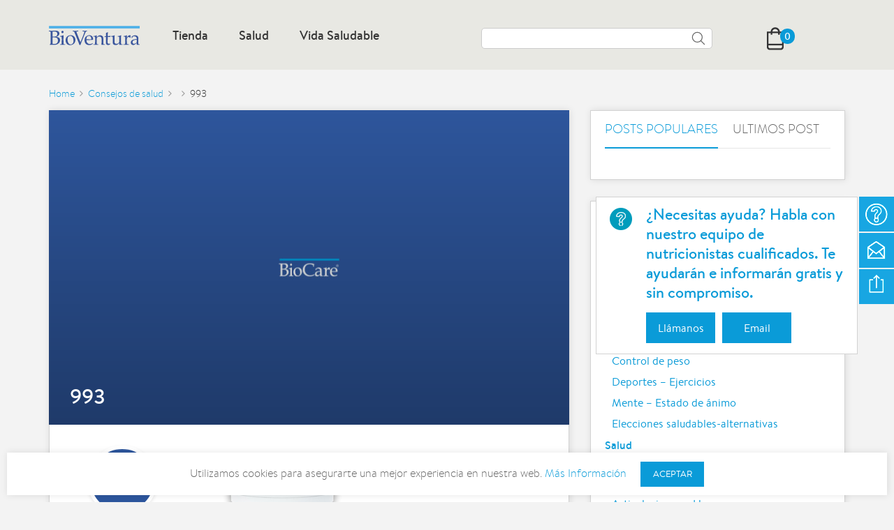

--- FILE ---
content_type: text/html; charset=UTF-8
request_url: https://www.bioventura.es/993/
body_size: 22917
content:
<!DOCTYPE html>
<html lang="es"
	prefix="og: https://ogp.me/ns#"  class="no-js">

<head>
<meta http-equiv="Content-Type" content="text/html; charset=UTF-8" />
<title>993 | BioCare BioCare - Suplementos nutricionales</title>
<meta content="width=device-width, initial-scale=1, maximum-scale=1" name="viewport">
<meta name="description" content="" />
<meta name="keywords" content="" />
<!-- <link rel="icon" href="favicon_2.ico" type="image/x-icon" />
<link rel="shortcut icon" href="favicon_2.ico" type="image/x-icon" /> -->
<link rel="icon" type="image/png" href="https://www.bioventura.es/wp-content/themes/biocare/imagenes/icons/favicon_B//favicon_B/favicon-32x32.png" sizes="32x32" />
<link rel="icon" type="image/png" href="https://www.bioventura.es/wp-content/themes/biocare/imagenes/icons/favicon_B//favicon_B/favicon-16x16.png" sizes="16x16" />
<meta name="viewport" content="width=device-width, initial-scale=1.0, maximum-scale=1.0, user-scalable=no" />
<link rel="stylesheet" type="text/css" href="https://www.bioventura.es/wp-content/themes/biocare/js/zoom_prod/demo.css">
<link rel="stylesheet" type="text/css" href="https://www.bioventura.es/wp-content/themes/biocare/js/zoom_prod/magnifier.css">
<link rel="stylesheet" type="text/css" href="https://www.bioventura.es/wp-content/themes/biocare/js/zoom_prod/gallery.css">
<link rel="stylesheet" href="https://use.fontawesome.com/releases/v5.0.13/css/all.css" integrity="sha384-DNOHZ68U8hZfKXOrtjWvjxusGo9WQnrNx2sqG0tfsghAvtVlRW3tvkXWZh58N9jp" crossorigin="anonymous"> 

<!--[if lt IE 7]>
<script type="text/javascript">
//<![CDATA[
    var BLANK_URL = 'js/blank.html';
    var BLANK_IMG = 'js/spacer.gif';
//]]>
</script>
<![endif]-->
<link rel="stylesheet" type="text/css" href="https://www.bioventura.es/wp-content/themes/biocare/style1.css" />
<link rel="stylesheet" type="text/css" href="https://www.bioventura.es/wp-content/themes/biocare/style.css?v=2" media="all" />
<script type="text/javascript" src="https://www.bioventura.es/wp-content/themes/biocare/js/53294ce8194dd2845365551aa48c04f1.js?v=3.4"></script>
<link rel="stylesheet" href="//fonts.googleapis.com/css?family=Raleway:300,400,500,700,600" />
<!-- NO NECESARIO <script type="text/javascript" src="//config1.veinteractive.com/tags/383ce10e/f80f/4dbc/a3fb/9f7e2d5d5dfc/tag.js" ></script>-->
<!--[if  (lte IE 8) & (!IEMobile)]>
<link rel="stylesheet" type="text/css" href="https://www.bioventura.es/wp-content/themes/biocare/css/aedac7b7f312c087ec3f9f772b1fe52c.css?v=3.4" media="all" />
<![endif]-->
<!--[if (gte IE 9) | (IEMobile)]><!-->
<link rel="stylesheet" type="text/css" href="https://www.bioventura.es/wp-content/themes/biocare/css/general.css" media="all" />
<!--<![endif]-->

<!-- ¿borrar? <script type="text/javascript">
//<![CDATA[
Mage.Cookies.path     = '/';
Mage.Cookies.domain   = '.www.nutricentre.com';
//]]>
</script>-->
<meta name="viewport" content="initial-scale=1.0, width=device-width" />

<!-- Inicio compartir en FB  -->
 
 <meta property="og:type" content="article" />
 <meta property="og:title" content="993" />

 <meta property="og:description" content="" />

 <meta property="og:url" content="https://www.bioventura.es/993/"/>
 <meta property="og:image" content="https://www.bioventura.es/wp-content/uploads/2016/08/993.jpg" />
<!-- Fin compartir en FB -->

<!--<?
if(is_single() || is_page()) {
  $twitter_url    = get_permalink();
  $twitter_title  = get_the_title();
  $twitter_desc   = get_the_excerpt();
  $twitter_thumbs = wp_get_attachment_image_src( get_post_thumbnail_id($post->ID), full );
  $twitter_thumb  = $twitter_thumbs[0];
      if(!$twitter_thumb) {
      $twitter_thumb = get_bloginfo('stylesheet_directory').'/imagenes/thumbs/thumb350.jpg';
    }
  $twitter_name   = str_replace('@', '', get_the_author_meta('twitter'));
?>
<meta name="twitter:card" value="summary" />
<meta name="twitter:url" value="" />
<meta name="twitter:title" value="" />
<meta name="twitter:description" value="" />
<meta name="twitter:image" value="" />
<meta name="twitter:site" value="@blogpocket" />
<?
  if($twitter_name) {
?>
<meta name="twitter:creator" value="@" />
<meta name="viewport" content="width=device-width, initial-scale=1.0">
<?
  }
}
?>-->

<script type="text/javascript">
//<![CDATA[
optionalZipCountries = ["HK","IE","MO","PA"];
//]]>
</script>

<script type="text/javascript">
//<![CDATA[
enUS = {"m":{"wide":["January","February","March","April","May","June","July","August","September","October","November","December"],"abbr":["Jan","Feb","Mar","Apr","May","Jun","Jul","Aug","Sep","Oct","Nov","Dec"]}}; // en_US locale reference
Calendar._DN = ["Sunday","Monday","Tuesday","Wednesday","Thursday","Friday","Saturday"]; // full day names
Calendar._SDN = ["Sun","Mon","Tue","Wed","Thu","Fri","Sat"]; // short day names
Calendar._FD = 1; // First day of the week. "0" means display Sunday first, "1" means display Monday first, etc.
Calendar._MN = ["January","February","March","April","May","June","July","August","September","October","November","December"]; // full month names
Calendar._SMN = ["Jan","Feb","Mar","Apr","May","Jun","Jul","Aug","Sep","Oct","Nov","Dec"]; // short month names
Calendar._am = "am"; // am/pm
Calendar._pm = "pm";

// tooltips
Calendar._TT = {};
Calendar._TT["INFO"] = 'About the calendar';

Calendar._TT["ABOUT"] =
'DHTML Date/Time Selector\n' +
"(c) dynarch.com 2002-2005 / Author: Mihai Bazon\n" +
'For latest version visit: http://www.dynarch.com/projects/calendar/\n' +
'Distributed under GNU LGPL. See http://gnu.org/licenses/lgpl.html for details.' +
'\n\n' +
'Date selection:\n' +
'- Use the \xab, \xbb buttons to select year\n' +
'- Use the \u2039 buttons to select month\n' +
'- Hold mouse button on any of the above buttons for faster selection.';
Calendar._TT["ABOUT_TIME"] = '\n\n' +
'Time selection:\n' +
'- Click on any of the time parts to increase it\n' +
'- or Shift-click to decrease it\n' +
'- or click and drag for faster selection.';

Calendar._TT["PREV_YEAR"] = 'Prev. year (hold for menu)';
Calendar._TT["PREV_MONTH"] = 'Prev. month (hold for menu)';
Calendar._TT["GO_TODAY"] = 'Go Today';
Calendar._TT["NEXT_MONTH"] = 'Next month (hold for menu)';
Calendar._TT["NEXT_YEAR"] = 'Next year (hold for menu)';
Calendar._TT["SEL_DATE"] = 'Select date';
Calendar._TT["DRAG_TO_MOVE"] = 'Drag to move';
Calendar._TT["PART_TODAY"] = ' (' + "today" + ')';

// the following is to inform that "%s" is to be the first day of week
Calendar._TT["DAY_FIRST"] = 'Display %s first';

// This may be locale-dependent. It specifies the week-end days, as an array
// of comma-separated numbers. The numbers are from 0 to 6: 0 means Sunday, 1
// means Monday, etc.
Calendar._TT["WEEKEND"] = "0";

Calendar._TT["CLOSE"] = 'Close';
Calendar._TT["TODAY"] = "today";
Calendar._TT["TIME_PART"] = '(Shift-)Click or drag to change value';

// date formats
Calendar._TT["DEF_DATE_FORMAT"] = "%e %b %Y";
Calendar._TT["TT_DATE_FORMAT"] = "%e %B %Y";

Calendar._TT["WK"] = "Week";
Calendar._TT["TIME"] = 'Time:';
//]]>
</script>

    <script type="text/javascript">
      (function () {
        var uvTemp = {"version":"1.2.2","page":{"type":"home","breadcrumb":[]},"user":{"has_transacted":false,"customer_group":0,"returning":false,"language":"en_GB"}};
        window.universal_variable = $H(window.universal_variable || {}).merge(uvTemp).toObject();
      })();
    </script>
    <script type="text/javascript" src="//d3c3cq33003psk.cloudfront.net/opentag-93233-1061105.js" async defer></script>
<!-- CMS page canonical link tag added by CreareSEO -->
<link rel="canonical" href="/" />	
<script type="text/javascript">//<![CDATA[
        var Translator = new Translate({"Add to Cart":"Add to Basket"});
        //]]></script><link rel="stylesheet" type="text/css" href="https://www.bioventura.es/wp-content/themes/biocare/css/sli-rac.css" />
<!--[if IE]>
<link rel="stylesheet" type="text/css" href="css/ie.css" />
<![endif]-->


<!-- Global site tag (gtag.js) - AdWords: 991906884 -->
<script async src="https://www.googletagmanager.com/gtag/js?id=AW-991906884"></script>
<script>
  window.dataLayer = window.dataLayer || [];
  function gtag(){dataLayer.push(arguments);}
  gtag('js', new Date());

  gtag('config', 'AW-991906884');
</script>
    
</head>
<style>
    /* ------ Top menu -----------*/
.ms-megamenu .ms-topmenu{text-align:left;}
.ms-topmenu .ms-label{
    float:left;
}
.ms-topmenu .ms-level0{float: left;}
.ms-megamenu .ms-topmenu{
    background: #0A9BD8;
}
.ms-topmenu .ms-label{
    font-size:18px;
    text-transform:capitalize;
    color:#333333;
    padding:36.5px 15px;
}
.ms-topmenu .ms-label .ms-iconmega{
    height:18px;
    top:4.5px;
}
.ms-topmenu .ms-level0.active .ms-label,
.ms-topmenu .ms-level0:hover .ms-label,
.ms-topmenu .ms-level0:active .ms-label,
.ms-topmenu .ms-level0:focus .ms-label{
    color:#FFFFFF;
}
.ms-topmenu .ms-level0.active,
.ms-topmenu .ms-level0:hover,
.ms-topmenu .ms-level0:active,
.ms-topmenu .ms-level0:focus{
    background-color:#0A9BD8;
}
.ms-topmenu .ms-submenu,.ms-topmenu .col-sub{
    background-color:#FFFFFF;
    color:#636363;
}
.ms-topmenu .ms-submenu a{
    color:#636363;
}
.ms-topmenu .ms-boxtitle{
    color:#636363;
}
.ms-topmenu .col-category .sub-level3{
    background-color:#FFFFFF;
}
/* ------Left Menu ------*/
.ms-megamenu .ms-leftmenu{
    
}
.ms-leftmenu .msl-label{
    font-size:15px;
    text-transform:none;
    color:#2F2F2F;
    background: #FFFFFF;
}
.ms-leftmenu .msl-label .ms-iconmega{
    height:15px;
    top:3.75px;
}
.ms-leftmenu .msl-level0.active .msl-label,
.ms-leftmenu .msl-level0:hover .msl-label,
.ms-leftmenu .msl-level0:active .msl-label,
.ms-leftmenu .msl-level0:focus .msl-label{
    color:#2F2F2F;
    background-color:#EBEDED;
}
.ms-leftmenu .msl-level0.active,
.ms-leftmenu .msl-level0:hover,
.ms-leftmenu .msl-level0:active,
.ms-leftmenu .msl-level0:focus{
    
}
.ms-leftmenu .msl-submenu,.ms-leftmenu .col-sub{
    background-color:#FFFFFF;
    color:#636363;
}
.ms-leftmenu .msl-submenu a{
    color:#636363;
}
.ms-leftmenu .ms-boxtitle{
    color:#636363;
}
.ms-leftmenu .col-category .sub-level3{
    background-color:#FFFFFF;
}
/* ---- Mobile version ---------*/
.mb-version .anchor_mbmenu,
.mb-version .mb-label.mb-return,
.mb-version .anchor_lmbmenu,
.mb-version .lmb-label.lmb-return{
    background-color:#FFFFFF;
}
.mb-version .anchor_mbmenu .anchor_mbmenu_text,
.mb-version .mb-label.mb-return,
.ms-megamenu .anchor_lmbmenu .anchor_lmbmenu_text,
.ms-megamenu .lmb-label.lmb-return{
    color:#C7C7C7;
}
.mb-version  .mb-label,
.mb-version  .lmb-label{
    font-size:18px;
    text-transform:none;
    background-color:#FFFFFF;
    color:#0A9BD8;
}
.mb-version  .mb-label.flag,
.mb-version  .lmb-label.flag{
    background-color:#FFFFFF;
}
.mb-version  .mb-submenu,
.mb-version  .lmb-submenu{
    background-color:#FFFFFF;
    color:#0A9BD8;
}
.mb-version  .ms-boxtitle{
    color:#333333;
}
.mb-version  .mb-submenu a,
.mb-version  .lmb-submenu a{
    color:#333333;
}
</style>
<!-- Fin #Header prueba-->
<body class=" wordpress-post-view is-blog">
<!-- #MENU INICIO-->
<script src="https://unpkg.com/sweetalert/dist/sweetalert.min.js"></script>
<div class="wrapper">
        <noscript>
        <div class="global-site-notice noscript">
            <div class="notice-inner">
                <p>
                    <strong>JavaScript seems to be disabled in your browser.</strong><br />
                    You must have JavaScript enabled in your browser to utilize the functionality of this website.                </p>
            </div>
        </div>
    </noscript>
    <div class="page">
        <div id="fb-root"></div>
<script>(function(d, s, id) {
  var js, fjs = d.getElementsByTagName(s)[0];
  if (d.getElementById(id)) return;
  js = d.createElement(s); js.id = id;
  js.src = "//connect.facebook.net/en_GB/sdk.js#xfbml=1&version=v2.5";
  fjs.parentNode.insertBefore(js, fjs);
}(document, 'script', 'facebook-jssdk'));</script>
<div id="morelinks" class="morelinks">
<a class="close closeoverlay" title="" href="#morelinks"></a>
<h4>Quick Links</h4>
<ul>
<li><a title="Brand" href="#"><i class="icon-brand">&nbsp;</i>Brands</a></li>
<li><a title="Offers" href="#"><i class="icon-offer">&nbsp;</i>Offers</a></li>
<li><a title="Fastest Delivery" href="#"><i class="icon-delivery">&nbsp;</i>Fastest Delivery</a></li>
<li><a title="Health Advice" href="#"><i class="icon-blog">&nbsp;</i>Health Advice</a></li>
<li><a title="Common Conditions " href="#"><i class="icon-condition">&nbsp;</i>Common Conditions </a></li>
<li><a title="Super Nutrients" href="#"><i class="icon-nutrient">&nbsp;</i>Super Nutrients</a></li>
</ul></div>
<div id="header" class="page-header">
<!--    <div class="page-header-top hide-top">
        <div class="main-container">
            <div class="left">
                                                                            </div>
            <div class="right">
                <div class="more-links"><a class="showcontent leftinanimation openoverlay" title="More links" href="#morelinks"><span class="more-rect">more-link</span></a></div>              <div class="top-links">
<ul>
<li class="first"><a title="Clubcard" href="#">ClubCard</a></li>
<li><a title="Store Locator" href="#">Store Locator</a></li>
<li class="last"><a title="Help" href="#">Help</a></li>
</ul>
</div>              <div class="top-login">
                    <ul>
                        <span class="welcome-txt"></span>                       
                                                    <li>
                            <a href="#" title="Sign in">
                                Sign in                            </a>
                            <a class="last" href="#" title="Register">
                                Register                            </a>
                            </li>
                                                    
                    </ul>
        </div>
            </div>
        <div class="clear"></div>
    </div>
</div>-->
<div class="page-header-bg">

    <div class="page-header-middle">
           <div id="banner_aviso"><!--p><strong>SEGUIMOS abiertos</strong>, entregando pedidos con normalidad y cumplimiendo protocolo de seguridad e higiene.</p--></div>

        <div class="main-container">
            <div class="page-header-container">
                <div class="left">
                    <div class="logo">
                                                    <h1>
                                <a class="main-logo" href="https://www.bioventura.es" title="BioCare">
                                    <img src="https://www.bioventura.es/wp-content/themes/biocare/imagenes/bioventura_logo.svg" alt="BioCare" class="large"/>
                                                                    </a>
                            </h1>
                                            </div>
                </div>
                <div>
                    <!-- Skip Links -->
                    <div class="skip-links">
                        <div class="account-cart-wrapper">
                            <!-- Search -->
                            <!--<div class="header-top-search">
                                <a href="#header" title="Search" class="scroll">
                                    <span class="icon"> </span>
                                    <span class="label">Search</span>
                                </a>
                            </div>-->
                            
                            <!-- Cart -->

<script type="text/javascript">

     

  jQuery(function() {
    jQuery('#img_search').click(function(){
        var a = jQuery('#web-search').val();
        if(a === '' || a===' '){
          return false;
        } 
        jQuery("#fromSearch").submit();
    });
    jQuery('#minicart').load('https://www.bioventura.es/wp-content/themes/biocare/carrito.php', function() {
      //jQuery(res).insertBefore(this);
      //alert("ddd");
    }, 'HTML');
    
    jQuery('.header-minicart').hover(function()
    {
        if(jQuery('#minicart').text().trim()=="")
      {
        jQuery('#minicart').hide();
      }
        else
      {
          jQuery('#minicart').stop().show();
      }

    });
    jQuery('.header-minicart').click(function()
    {
      
      if(jQuery('.count').text()=="0")
        window.location.href='https://www.bioventura.es/mi-cesta/';

    });

    jQuery("body").click(function(){
        jQuery('#minicart').stop().hide();
      });
    });
 
  
  function anadirCesta(product_id, cantidad){
    jQuery('#minicart').load('https://www.bioventura.es/wp-content/themes/biocare/carrito.php?quantity='+cantidad+'&product_id='+product_id, function() {
      jQuery('#minicart').stop().show();
    }, 'HTML');
    
    
    
    jQuery('html, body').animate({ scrollTop: 0 }, 'fast');
    return false;
  }
</script>
<style type="text/css">
/*minicart*/
  
#minicart {
  position: absolute;
  display: none;
  width: 240px;
  float: left;
  z-index: 290;
  margin: -12px 0 0 -161px;
  font-weight: normal;
  /*background:url(/wp-content/themes/biocare/images/cart_top.png) transparent 0% 0%  scroll no-repeat;*/
}
.cartbgbottom {
  /*background:url(/wp-content/themes/biocare/images/cart_bottom.png)  transparent 0% 100%  scroll no-repeat;*/
  float: left;
  width:240px;
  height:192px;
}
.minicart_top {
  float: left;
  width: 100%;
  margin-top: 36px;
  background:#fff;
  overflow:hidden;
  height:108px;
}

.minicart_prod {    
  width: 240px;
  display: block;
    float: left;
  height:108px;
  border-left:#C0C0C0 solid 2px;
  border-right:#C0C0C0 solid 2px
}

.minicart_prod_simple
{
    display: block;
    float: left;
    margin-bottom: 35px;
    margin-left: 15px;
    margin-top: 17px;
    width: 280px;
    font-size:11px;
    color:#333333;
}

.minicart_prod_img {
    display: block;
    float: left; 
    margin-right: 0;
    margin: 9px 8px;
    padding-left: 2px;
}

.minicart_prod_title a {padding:0 !important;}
.minicart_prod_info {
  float: left;
  width: 115px;
  margin-right: 4px;
  margin-top: 12px;
}
.minicart_prod  .btn-remove {top:10px;}
.minicart_prod_info span {

}

.minicart_prod_title {
  font-size: 12px;
  font-weight: bold;
  margin-bottom: 0px;
  width:70px;
}

.minicart_prod_title a
{
    font-size: 11px !important;
  font-weight: bold !important;
}
.minititle {color:#acaeae; line-height:0.8; font: 10.5px/1.5 Arial, Helvetica, sans-serif;}

.minicart_prod_price {
  color: #666;
  font-size: 10px;
}
.minicart_prod_price p {
  color: #666;
  font-size: 10px;
}

.minititle span {
  color: #666;
  font-size: 10.5px;

}
.minicart_prod_price span
{
    text-decoration: none;
}

.minicart_prod_q {
  margin-top: 22px;
  float: left;
  font-size: 11px;
  color:#333333;
}

.minicart_bottom {
  background:#b0b0b0; 
  float: left;
  height: 20px;
  font-size: 10px;
  width: 240px;
  
}

.minicart_bottom_vacia
{
    background: url(/wp-content/themes/biocare/images/cart_bg_bottom.png) no-repeat scroll center bottom transparent;
    float: left;
    font-size: 10px;
    height: 60px;
    margin-top: 0px;
    /* padding: 0 13px; */
    text-align: right;
    width: 240px;
  margin-bottom: 24px;
}

.minicart_buttons {
  position: absolute;
  top: 162px;
  float: left;
  width: 100%;
  font-family:Arial, Helvetica, sans-serif
}
.productQty {
  margin-left:6px;
  margin-right:27px;
  padding:0 0 0 7px;
}

p.minicart_buttons_total {
  font-size:10px;
  font-weight:normal;
  color: #fefefe;
  width: 240px;
  margin-top:5px;
}

p.minicart_buttons_total span {
  font-size:10px;
  font-weight:normal;
  color: #fefefe;
}

.minicart_buttons ul {
  top: 8px;
  position: relative;
  float: left;
  width: 100%;
}
.minicart_buttons ul li a { color:#fff !important;font-weight:bold !important;font-size: 10px !important;}
.minicart_buttons li.first {
  margin-left: 8px;
  float: left;
  margin-right:32px;
  margin-top:0;
}
.minicart_buttons li.first {
  float: left;
}

.minicart_buttons li.last a {
  float: right;
  display: inline;
  margin-right:5px;
}

.minicart_buttons a:hover{
  background:url(images/button_bg_141_44_active.png) transparent left top scroll no-repeat;
  text-decoration:underline;
}

#minicart .totalbox{
    color: #333333;
    float: right;
    font-size: 18px;
    font-weight: bold;
    margin-right: 5px;
    margin-top: 20px;
}

#minicart .totalbox span{
   font-size: 18px;
   font-weight: bold;
}
#default-moreviews {margin-top:16px;float:left;}

ul#links_menu li a {
  text-decoration: none;
  font-size: 12px;
  font-weight: normal;
  padding: 0px 7px;
  position: relative;
  z-index: 251;
  color: #CE5F2A;
}

/*end minicart*/
</style>
<div class="header-top-minicart header-minicart">
<div id="minicart" style="position:absolute; display: none; width: 240px; float: left; z-index: 290; margin: 31px 0 0 -178px; font-weight: normal; /*background: url('https://www.bioventura.es/wp-content/themes/biocare/images/cart_top.png') transparent 0% 0% scroll no-repeat;*/"></div>

<a href="https://www.bioventura.es/mi-cesta/" title="Ver cesta" data-target-element="#header-cart" class="skip-link skip-cart  no-count" >
    <span class="icon"></span>
    <span class="label">Ver cesta</span>
    <span class="count">0</span>
</a>

<!--<div id="header-cart" class="block block-cart skip-content">
    <div class="skip-active-inner">
        <!--{CART_SIDEBAR_75b788994c4edc3bf0653e5bb819a79b}-->
<!--<div id="minicart-error-message" class="minicart-message"></div>
<div id="minicart-success-message" class="minicart-message"></div>

<div class="minicart-wrapper">

    <p class="block-subtitle">
        Artículos agregados recientemente        <a class="close skip-link-close" href="#" title="Close"><i class="fa fa-close"></i></a>
    </p>

                            <p class="empty">Tu cesta está vacía.</p>

    </div>
<!--/{CART_SIDEBAR_75b788994c4edc3bf0653e5bb819a79b}--> <!--</div>
</div>-->
                            </div>
                            <!-- My Wishlist -->                
                            <!--div class="header-top-whislist">
                                <div class="skip-whislist"><a title="My Wishlist" href="#"><span class="icon">&nbsp;</span><span class="label">My Wishlist</span></a></div>
                            </div-->
                            <!-- My Account -->
                            <!--div class="header-top-account">
                                <a href="#header-account" data-target-element="#header-account" class="skip-link skip-account" title="My Account">
                                    <span class="icon"></span>
                                    <span class="label">My Account</span>
                                </a>
                              <div id="header-account" class="skip-content">
                                <div class="skip-active-inner">
                                  <div class="links">
                                    <ul>
                                    <li class="first" ><a href="#" title="Sign In" >Sign In</a></li>
                                    <li class=" " ><a href="#" title="Register" >Register</a></li>
                                    </ul>
                                  </div>
                                </div>
                              </div>  
                            </div-->
                            
                            
                            <!-- Search -->                
                            <div class="header-top-whislist">
                            <div class="search-container">
                              <form id="fromSearch" name="fromSearch" role="search" method="get"  action="https://www.bioventura.es"><input id="web-search" class="input-text UI-SEARCH" type="text" name="s" onfocus="this.value='' autocomplete="off" maxlength="128"></form>                              <img id="img_search" src=" https://www.bioventura.es/wp-content/themes/biocare/imagenes/search-icon-2.svg">
                              <!--img src="https://www.bioventura.es/wp-content/themes/biocare/imagenes/search-icon-2.svg">
                              
                  <input id="web-search" class="input-text UI-SEARCH" type="text" name="w" onfocus="this.value=''" autocomplete="off" maxlength="128"-->
                              </div>
                            </div>
                            
                            <div class="clear"></div>
                        </div>
                    </div>
                    <!-- Navigation -->
                    <div id="header-nav" class="skip-content">
                                                                        
   
        <div class="megamenu-pc ms-megamenu">
        <ul id="ms-topmenu" class="ms-topmenu">
                            
                   
                                <li class="ms-level0 nav-1" id="nav-1">  
                    <a class="ms-label ms-hassubmenu" href="https://www.bioventura.es/category/tienda/mas-vendidos/"> Tienda   </a>
                    <div class="ms-submenu col-xs-12 sub_left position_auto" id="submenu-1">
                                                   
                        <div class="ms-content">
                          <div class="ms-maincontent" style="float:left;width:79%;">        
        <div class="row ms-category">
                          
                <div class="col-category col-xs-3">
                         
                   <a class="form-group level1" href="https://www.bioventura.es/category/tienda/">CATEGORÍAS</a>
                    
                    <!--<a class="form-group level2" href="https://www.bioventura.es/category/tienda/multinutrientes-y-vitaminas/">Multrinutientes y vitaminas</a>-->

                    <a class="form-group level2" href="https://www.bioventura.es/category/tienda/multinutrientes/">Multinutrientes</a>

                    <a class="form-group level2" href="https://www.bioventura.es/category/tienda/minerales/">Minerales</a>

                    <a class="form-group level2" href="https://www.bioventura.es/category/tienda/vitaminas/">Vitaminas</a>

                    <a class="form-group level2" href="https://www.bioventura.es/category/tienda/probioticos/">Probióticos</a>

                    <a class="form-group level2" href="https://www.bioventura.es/category/tienda/antioxidantes/">Antioxidantes</a>

                    <a class="form-group level2" href="https://www.bioventura.es/category/tienda/acidos-grasos/">Ácidos grasos</a>

                    <a class="form-group level2" href="https://www.bioventura.es/category/tienda/enzimas/">Enzimas</a>

                    <a class="form-group level2" href="https://www.bioventura.es/category/tienda/mas-vendidos/">Más Vendidos</a>

                    <a class="form-group level2" href="https://www.bioventura.es/category/tienda/estacional/">Estacional</a>

                    <a class="form-group level2" href="https://www.bioventura.es/category/tienda/vitaminas-y-minerales-liquidos/">Vitaminas y Minerales Líquidos</a>
                    <!-- <a class="form-group level2" href="https://www.bioventura.es/category/tienda/antifungicos/">Antifúngicos</a>
                        
                    <a class="form-group level2" href="https://www.bioventura.es/category/tienda/belleza/">Belleza</a>
                         
                    <a class="form-group level2" href="https://www.bioventura.es/category/tienda/botanica/">Botánica</a> -->
                                </div>
              
                <div class="col-category col-xs-3">
                    <a class="form-group level1" href="https://www.bioventura.es/category/tienda/">APLICACIONES</a>

                    <a class="form-group level2" href="https://www.bioventura.es/category/tienda/hombre/">Hombre</a>
                         
                    <a class="form-group level2" href="https://www.bioventura.es/category/tienda/mujer/">Mujer</a>

                    <a class="form-group level2" href="https://www.bioventura.es/category/tienda/ninos/">Niños</a>

                    <a class="form-group level2" href="https://www.bioventura.es/category/tienda/mayores-de-50/">Mayores de 50</a>

                    <a class="form-group level2" href="https://www.bioventura.es/category/tienda/energia/">Energia</a>

                    <!--Digestion-->
                    <a class="form-group level2" href="https://www.bioventura.es/category/tienda/digestion/">Digestión</a>

                    <!--Inmunidad-->
                    <a class="form-group level2" href="https://www.bioventura.es/category/tienda/inmunidad/">Inmmunidad</a>

                    <a class="form-group level2" href="https://www.bioventura.es/category/tienda/cardiovascular/">Cardiovascular</a>

                    <a class="form-group level2" href="https://www.bioventura.es/category/tienda/sistema-nervioso/">Sistema nervioso</a>

                    <a class="form-group level2" href="https://www.bioventura.es/category/tienda/detox/">Detox</a>

                    <a class="form-group level2" href="https://www.bioventura.es/category/tienda/huesos-y-articulaciones/">Huesos y Articulaciones</a>

                    <a class="form-group level2" href="https://www.bioventura.es/category/tienda/piel-pelo-unas-y-ojos/">Piel, pelo, uñas y ojos</a>

                    <a class="form-group level2" href="https://www.bioventura.es/category/tienda/deporte/">Deporte</a>

                    <a class="form-group level2" href="https://www.bioventura.es/category/tienda/control-de-peso/">Control de Peso</a>     
                    <!--<a class="form-group level1" href="#">Sports & Fitness</a>
                         
                    <a class="form-group level2" href="#">Sports Supplements</a>
                         
                    <a class="form-group level2" href="#">Endurance & Recovery</a>
                         
                    <a class="form-group level2" href="#">High Protein</a>
                         
                    <a class="form-group level2" href="#">Mass & Power</a>
                         
                    <a class="form-group level2" href="#">Weight Management</a>
                         
                    <a class="form-group level2" href="#">On-the-go</a>
                         
                    <a class="form-group level2" href="#">Accessories</a>-->
                                </div>
              
                <div class="col-category col-xs-3">
                         
                    <!--<a class="form-group level1" href="#">Food & Drink</a>
                         
                    <a class="form-group level2" href="#">Natural Proteins</a>
                         
                    <a class="form-group level2" href="#">Grocery</a>
                         
                    <a class="form-group level2" href="#">Drinks</a>
                         
                    <a class="form-group level2" href="#">Snacks</a>
                         
                    <a class="form-group level2" href="#">Superfood ingredients</a>
                         
                    <a class="form-group level1" href="#">Offers</a>
                         
                    <a class="form-group level2" href="#">Closing Down Sale</a>-->
                                </div>
              
                <div class="col-category col-xs-3">
                         
                    <!--<a class="form-group level1" href="#">Beauty & Lifestyle</a>
                         
                    <a class="form-group level2" href="#">Hair Care</a>
                         
                    <a class="form-group level2" href="#">Body Care</a>
                         
                    <a class="form-group level2" href="#">Facial Care</a>
                         
                    <a class="form-group level2" href="#">Toiletries</a>
                         
                    <a class="form-group level2" href="#">Men's Grooming</a>
                         
                    <a class="form-group level2" href="#">Mother & Baby</a>
                         
                    <a class="form-group level2" href="#">Kids</a>
                         
                    <a class="form-group level2" href="#">Home</a>
                         
                    <a class="form-group level2" href="#">Sexual Health</a>-->
                                </div>
                    </div>
    </div>
                                                    <div class="ms-featured"style="float:right;width:21%;">
                              
<div class="row">
            
        <div class="col-sm-12"><h3>&nbsp;</h3>
<!--div class="overlay-block"><a title="Clearance" href="#"><img alt="Offer" src="https://www.bioventura.es/wp-content/themes/biocare/images/ClosingDown2.jpg" /></a></div-->
</div>
    </div>
                          </div>
                                                  </div>
                                                <div class="ms-footer"><div class="free-advice"><i class="icon-advice">&nbsp;</i>
<div class="right-content">
<h3>CONSEJOS DE NUTRICIÓN</h3>
<p>¿Necesitas ayuda? Habla con nuestro equipo de nutricionistas cualificados.<br>Te ayudarán e informarán gratis y sin compromiso.</p>
</div>
<div class="right-button"><a class="button orange contact-form" title="Llámanos" href="https://www.bioventura.es/contacto/">Llámanos</a> <a class="button orange" title="Email" href="mailto:info@biocare.es">Email</a></div>
</div></div>
                                            </div>  
                </li>
                                            
                   
                                <li class="ms-level0 nav-2" id="nav-2">  
                    <a class="ms-label ms-hassubmenu"  href="#">Salud</a>
                    <div class="ms-submenu col-xs-12 sub_left position_auto" id="submenu-2">
                                                   
                        <div class="ms-content">
                          <div class="ms-maincontent" style="float:left;width:79%;">
<div class="row">
<div class="col-xs-6">
<h3>Salud</h3>
<div class="menu-cat">
<ul>
    <li class="menu-item" id="27">
        <a title="Colesterol" href="https://www.bioventura.es/condiciones-comunes/colesterol" class="image">
            <img width="58" height="50" src="https://www.bioventura.es/wp-content/themes/biocare/imagenes/icons/icon_common_hover/icon_common_colesterol_hover.png" alt="Cholesterol" />
            <span class="cat-title">Colesterol</span>            
        </a>
    </li>
    <li class="menu-item" id="28">
        <a title="Digestión" href="https://www.bioventura.es/condiciones-comunes/digestion" class="image">
            <img width="58" height="50" src="https://www.bioventura.es/wp-content/themes/biocare/imagenes/icons/icon_common_hover/icon_common_digestion_hover.png" alt="Digestion" />
            <span class="cat-title">Digestión</span>            
        </a>
    </li>
    <li class="menu-item" id="29">
        <a title="Articulaciones & Huesos" href="https://www.bioventura.es/condiciones-comunes/articulaciones-huesos" class="image">
            <img width="58" height="50" src="https://www.bioventura.es/wp-content/themes/biocare/imagenes/icons/icon_common_hover/icon_common_huesos_hover.png" alt="Joints and Bones" />
            <span class="cat-title">Articulaciones y Huesos</span>            
        </a>
    </li>
    <li class="menu-item" id="30">
        <a title="Mente & Ánimo" href="https://www.bioventura.es/condiciones-comunes/mente-animo" class="image">
            <img width="58" height="50" src="https://www.bioventura.es/wp-content/themes/biocare/imagenes/icons/icon_common_hover/icon_common_mente_hover.png" alt="Mind & Mood" />
            <span class="cat-title">Mente y Ánimo</span>            
        </a>
    </li>
    <li class="menu-item" id="31">
        <a title="Estrés" href="https://www.bioventura.es/condiciones-comunes/estres" class="image">
            <img width="58" height="50" src="https://www.bioventura.es/wp-content/themes/biocare/imagenes/icons/icon_common_hover/icon_common_estres_hover.png" alt="Stress" />
            <span class="cat-title">Estrés</span>            
        </a>
    </li>
    <li class="menu-item" id="32">
        <a title="Resfriados" href="https://www.bioventura.es/condiciones-comunes/resfriados" class="image">
            <img width="58" height="50" src="https://www.bioventura.es/wp-content/themes/biocare/imagenes/icons/icon_common_hover/icon_common_temperatura_hover.png" alt="Colds" />
            <span class="cat-title">Resfriados</span>            
        </a>
    </li>
    <li class="menu-item" id="33">
        <a title="Fatiga & Poca Energía" href="https://www.bioventura.es/condiciones-comunes/fatiga-poca-energia" class="image">
            <img width="58" height="50" src="https://www.bioventura.es/wp-content/themes/biocare/imagenes/icons/icon_common_hover/icon_common_fatiga_hover.png" alt="Fatigue & Low Energy" />
            <span class="cat-title">Fatiga y Baja Energía</span>            
        </a>
    </li>
    <li class="menu-item" id="34">
        <a title="Memoria" href="https://www.bioventura.es/condiciones-comunes/memoria" class="image">
            <img width="58" height="50" src="https://www.bioventura.es/wp-content/themes/biocare/imagenes/icons/icon_common_hover/icon_common_memoria_hover.png" alt="Memory" />
            <span class="cat-title">Memoria</span>            
        </a>
    </li>
    <li class="menu-item" id="35">
        <a title="Sueño" href="https://www.bioventura.es/condiciones-comunes/dormir" class="image">
            <img width="58" height="50" src="https://www.bioventura.es/wp-content/themes/biocare/imagenes/icons/icon_common_hover/icon_common_sueno_hover.png" alt="Sleep" />
            <span class="cat-title">Sueño</span>            
        </a>
    </li>
    <li class="menu-item" id="36">
        <a title="Control de peso" href="https://www.bioventura.es/condiciones-comunes/control-de-peso" class="image">
            <img width="58" height="50" src="https://www.bioventura.es/wp-content/themes/biocare/imagenes/icons/icon_common_hover/icon_common_peso_hover.png" alt="Weight Management" />
            <span class="cat-title">Control de peso</span>            
        </a>
    </li>
</ul>
</div>
</div>
<div class="col-xs-3">
<!--
<h3>Featured Products</h3>

<ul class="menu-list">
   <li>
            <a class="form-group level2" title="Solgar" href="#">                
                Solgar                
            </a>
            </li>
                <li>
            <a class="form-group level2" title="BioCare" href="#">                
                BioCare                
            </a>
            </li>
                <li>
            <a class="form-group level2" title="Eq Nutrition" href="#">                
                Eq Nutrition                
            </a>
            </li>
                <li>
            <a class="form-group level2" title="Etixx" href="#">                
                Etixx                
            </a>
            </li>
                <li>
            <a class="form-group level2" title="Higher Nature" href="#">                
                Higher Nature                
            </a>
            </li>
                <li>
            <a class="form-group level2" title="Nutri Advanced" href="#">                
                Nutri Advanced                
            </a>
            </li>
                <li>
            <a class="form-group level2" title="Pukka" href="#">                
                Pukka                
            </a>
            </li>
                <li>
            <a class="form-group level2" title="Reflex Nutrition" href="#">                
                Reflex Nutrition                
            </a>
            </li>
                <li>
            <a class="form-group level2" title="Wileys Finest" href="#">                
                Wileys Finest                
            </a>
            </li>
</ul>
-->
</div>
<div class="col-xs-3">
<!--
<h3>Featured Brands</h3>

<ul class="menu-list">
                <li>
            <a class="form-group level2" title="Solgar" href="#">                
                Solgar                
            </a>
            </li>
                <li>
            <a class="form-group level2" title="BioCare" href="#">                
                BioCare                
            </a>
            </li>
                <li>
            <a class="form-group level2" title="Eq Nutrition" href="#">                
                Eq Nutrition                
            </a>
            </li>
                <li>
            <a class="form-group level2" title="Etixx" href="#">                
                Etixx                
            </a>
            </li>
                <li>
            <a class="form-group level2" title="Higher Nature" href="#">                
                Higher Nature                
            </a>
            </li>
                <li>
            <a class="form-group level2" title="Nutri Advanced" href="#">                
                Nutri Advanced                
            </a>
            </li>
                <li>
            <a class="form-group level2" title="Pukka" href="#">                
                Pukka                
            </a>
            </li>
                <li>
            <a class="form-group level2" title="Reflex Nutrition" href="#">                
                Reflex Nutrition                
            </a>
            </li>
                <li>
            <a class="form-group level2" title="Wileys Finest" href="#">                
                Wileys Finest                
            </a>
            </li>
    </ul>
 -->
</div>
</div>
</div>
                                                    <div class="ms-featured"style="float:right;width:21%;">
                              
<div class="row">
        <!--  
        <div class="col-sm-12"><h3>&nbsp;</h3>
<div class="overlay-block"><a title="" href="#"><img alt="" src="https://www.bioventura.es/wp-content/themes/biocare/images/ClosingDown3.jpg" /></a></div></div>
-->
    </div>
                          </div>
                                                  </div>
                                                <div class="ms-footer"><div class="free-advice"><i class="icon-advice">&nbsp;</i>
<div class="right-content">
<h3>CONSEJOS DE NUTRICIÓN</h3>
<p>¿Necesitas ayuda? Habla con nuestro equipo de nutricionistas cualificados.<br>Te ayudarán e informarán gratis y sin compromiso.</p>
</div>
<div class="right-button"><a class="button orange contact-form" title="Llámanos" href="https://www.bioventura.es/contacto/">Llámanos</a> <a class="button orange" title="Email" href="mailto:info@biocare.es">Email</a></div>
</div></div>
                                            </div>  
                </li>
                                            
                   
                                 <li class="ms-level0 nav-4 anchor_text"  id="nav-4">
                    <a class="ms-label" href="https://www.bioventura.es/vida-saludable/" >Vida Saludable</a>
        </li>   
                                    </ul>
    </div>
        <!-- For Mobile-->
        <div class="megamenu-mobile ms-megamenu mb-version">
        <div  class="anchor_mbmenu col-xs-12 text-right"><a  class="anchor_mbmenu_text  glyphicon glyphicon-align-justify">&nbsp;</a></div>
        <div id="mb-topmenu" class="mb-topmenu">
                            
                   
                                <div class="mb-level0 nav-1" id="nav-1">  
                    <a class="mb-label mb-click col-xs-12 text-left flag"  >Tienda<span class="glyphicon small glyphicon-plus glyphicon-minus">&nbsp;</span></a>
                    <div class="mb-submenu blind" id="submenu-1" style="display: block;">
                                                <div class="mb-submain col-xs-12">
                           
                        <div class="mb-content form-group">
                          <div class="mb-maincontent  col-sm-10 col-xs-12">   
<div class="row ms-category-level">
    <div class="col-category col-xs-12">
        <div class="row">
                                                <div class="col-xs-12 col-level parent active">  
                                <p class="form-group"><a href="#">Categorías</a><small class="mb-level-click glyphicon glyphicon-plus small glyphicon-minus">&nbsp;</small></p>
                                                <div class="col-xs-12 col-sub">
                    <div class="row">

                                                     <div class="col-xs-12">
                                                <a class="form-group" href="https://www.bioventura.es/category/tienda/multinutrientes/">Multinutrientes</a>
                                                                </div>
                                                      <div class="col-xs-12">
                                                <a class="form-group" href="https://www.bioventura.es/category/tienda/minerales/">Minerales</a>
                                                                </div>
                                                     <div class="col-xs-12">
                                                <a class="form-group" href="https://www.bioventura.es/category/tienda/vitaminas/">Vitaminas</a>
                                                                </div>
                                                     <div class="col-xs-12">
                                                <a class="form-group" href="https://www.bioventura.es/category/tienda/probioticos/">Probióticos</a>
                                                                </div>
                                                     <div class="col-xs-12">
                                                <a class="form-group"  href="https://www.bioventura.es/category/tienda/antioxidantes/">Antioxidantes</a>
                                                                </div>
                                                     <div class="col-xs-12">
                                                <a class="form-group" href="https://www.bioventura.es/category/tienda/acidos-grasos/">Ácidos grasos</a>
                                                                </div>
                                                     <div class="col-xs-12">
                                                <a class="form-group" href="https://www.bioventura.es/category/tienda/enzimas/">Enzimas</a>
                                                                </div>
                                                     <div class="col-xs-12">
                                                <a class="form-group" href="https://www.bioventura.es/category/tienda/mas-vendidos/">Más Vendidos</a>
                                                                </div>
                                                     <div class="col-xs-12">
                                                <a class="form-group" href="https://www.bioventura.es/category/tienda/estacional/">Estacional</a>
                                                                </div>
                                                     <div class="col-xs-12">
                                                <a class="form-group" href="https://www.bioventura.es/category/tienda/vitaminas-y-minerales-liquidos/">Vitaminas y Minerales Líquidos</a>
                                                                </div>             
                                    </div>
                </div>
                            </div>
                                                <div class="col-xs-12 col-level parent active">  
                                <p class="form-group"><a href="#">Aplicaciones</a><small class="mb-level-click glyphicon glyphicon-plus small glyphicon-minus">&nbsp;</small></p>
                                                <div class="col-xs-12 col-sub">
                    <div class="row">
                                                     <div class="col-xs-12">
                                                <a class="form-group" href="https://www.bioventura.es/category/tienda/hombre/">Hombre</a>
                                                                </div>
                                                     <div class="col-xs-12">
                                                <a class="form-group" href="https://www.bioventura.es/category/tienda/mujer/">Mujer</a>
                                                                </div>
                                                     <div class="col-xs-12">
                                                <a class="form-group" href="https://www.bioventura.es/category/tienda/ninos/">Niños</a>
                                                                </div>
                                                     <div class="col-xs-12">
                                                <a class="form-group" href="https://www.bioventura.es/category/tienda/mayores-de-50/">Mayores de 50</a>
                                                                </div>
                                                     <div class="col-xs-12">
                                                <a class="form-group" href="https://www.bioventura.es/category/tienda/energia/">Energia</a>
                                                                </div>
                                                     <div class="col-xs-12">
                                                <a class="form-group" href="https://www.bioventura.es/category/tienda/digestionn/">Digestión</a>
                                                                </div>
                                                     <div class="col-xs-12">
                                                <a class="form-group" href="https://www.bioventura.es/category/tienda/inmune/">Inmmune</a>
                                                                </div>
                                                                <div class="col-xs-12">
                                                <a class="form-group" href="https://www.bioventura.es/category/tienda/cardiovascular/">Cardiovascular</a>
                                                                </div>
                                                                <div class="col-xs-12">
                                                <a class="form-group" href="https://www.bioventura.es/category/tienda/sistema-nervioso/">Sistema nervioso</a>
                                                                </div>
                                                                <div class="col-xs-12">
                                                <a class="form-group" href="https://www.bioventura.es/category/tienda/detox/">Detox</a>
                                                                </div>
                                                                <div class="col-xs-12">
                                                <a class="form-group" href="https://www.bioventura.es/category/tienda/huesos-y-articulaciones/">Huesos y Articulaciones</a>
                                                                </div>
                                                                <div class="col-xs-12">
                                                <a class="form-group" href="https://www.bioventura.es/category/tienda/piel-pelo-unas-y-ojos/">Piel, pelo, uñas y ojos</a>
                                                                </div>
                                                                <div class="col-xs-12">
                                                <a class="form-group" href="https://www.bioventura.es/category/tienda/deporte/">Deporte</a>
                                                                </div>
                                                                <div class="col-xs-12">
                                                <a class="form-group" href="https://www.bioventura.es/category/tienda/control-de-peso/">Control de Peso</a>
                                                                </div>
                                    </div>
                </div>
                            </div>
                                                <!--<div class="col-xs-12 col-level parent">  
                                <p class="form-group"><a href="#">Food & Drink</a><small class="mb-level-click glyphicon glyphicon-plus small">&nbsp;</small></p>
                                                <div class="col-xs-12 col-sub">
                    <div class="row">
                                                     <div class="col-xs-12">
                                                <a class="form-group" href="#">Natural Proteins</a>
                                                                </div>
                                                     <div class="col-xs-12">
                                                <a class="form-group" href="#">Grocery</a>
                                                                </div>
                                                     <div class="col-xs-12">
                                                <a class="form-group" href="#">Drinks</a>
                                                                </div>
                                                     <div class="col-xs-12">
                                                <a class="form-group" href="#">Snacks</a>
                                                                </div>
                                                    <div class="col-xs-12">
                                                <a class="form-group" href="#">Superfood ingredients</a>
                                                                </div>
                                                    <div class="col-xs-12">
                                                <a class="form-group" href="#">Offers</a>
                                                                </div>
                                                    <div class="col-xs-12">
                                                <a class="form-group" href="#">Closing Down Sale</a>
                                                                </div>
                                    </div>
                </div>
                            </div>
                                                <div class="col-xs-12 col-level parent">  
                                <p class="form-group"><a href="#">Beauty & Lifestyle</a><small class="mb-level-click glyphicon glyphicon-plus small">&nbsp;</small></p>
                                                <div class="col-xs-12 col-sub">
                    <div class="row">
                                                     <div class="col-xs-12">
                                                <a class="form-group" href="#">Hair Care</a>
                                                                </div>
                                                     <div class="col-xs-12">
                                                <a class="form-group" href="#">Body Care</a>
                                                                </div>
                                                     <div class="col-xs-12">
                                                <a class="form-group" href="#">Facial Care</a>
                                                                </div>
                                                     <div class="col-xs-12">
                                                <a class="form-group" href="#">Toiletries</a>
                                                                </div>
                                                     <div class="col-xs-12">
                                                <a class="form-group" href="#">Men's Grooming</a>
                                                                </div>
                                                     <div class="col-xs-12">
                                                <a class="form-group" href="#">Mother & Baby</a>
                                                                </div>
                                                     <div class="col-xs-12">
                                                <a class="form-group" href="#">Kids</a>
                                                                </div>
                                                     <div class="col-xs-12">
                                                <a class="form-group" href="#">Home</a>
                                                                </div>
                                                     <div class="col-xs-12">
                                                <a class="form-group" href="#">Sexual Health</a>
                                                                </div>
                                    </div>
                </div>
                            </div>-->
                                              <!--   <div class="col-xs-12 col-level ">  
                                <a class="form-group" href="#">Offers</a>
                                            </div> -->
                    </div>
    </div>
</div>
 </div>
                                                    <!-- <div class="hidden-lg hidden-md hidden-sm col-xs-12 form-group"></div>
                          <div class="mb-featured col-sm-2 col-xs-12">
                              
<div class="row">
            
        <div class="col-sm-12"><h3>&nbsp;</h3>
<div class="overlay-block"><a title="Clearance" href="#"><img alt="Offer" src="https://www.bioventura.es/wp-content/themes/biocare/images/ClosingDown2.jpg" /></a></div></div>
    </div>
                          </div> -->
                                                  </div>
                                                <div class="col-sm-12 form-group"></div>
                        <div class="mb-footer col-xs-12"><div class="free-advice"><i class="icon-advice">&nbsp;</i>
<div class="right-content">
<h3>CONSEJOS DE NUTRICIÓN</h3>
<p>¿Necesitas ayuda? Habla con nuestro equipo de nutricionistas cualificados.<br>Te ayudarán e informarán gratis y sin compromiso.</p>
</div>
<div class="right-button"><a class="button orange contact-form" title="Llámanos" href="https://www.bioventura.es/contacto/">Llámanos</a> <a class="button orange" title="Email" href="mailto:info@biocare.es">Email</a></div>
</div></div>
                                                </div>
                    </div>  
                </div>
                                            
                   
                                <div class="mb-level0 nav-2" id="nav-2">  
                    <a class="mb-label mb-click col-xs-12 text-left"  >Salud<span class="glyphicon small glyphicon-plus">&nbsp;</span></a>
                    <div class="mb-submenu blind" id="submenu-2">
                                                <div class="mb-submain col-xs-12">
                           
                        <div class="mb-content form-group">
                          <div class="mb-maincontent  col-sm-10 col-xs-12">
<div class="row">
<div class="col-xs-6">
<h3>Salud</h3>
<div class="menu-cat">
<ul>
    <li class="menu-item" id="27">
        <a title="Cholesterol" href="https://www.bioventura.es/condiciones-comunes/colesterol" class="image">
            <img width="58" height="50" src="https://www.bioventura.es/wp-content/themes/biocare/imagenes/icons/Cholestrol-icon.jpg" alt="Cholesterol" />
            <span class="cat-title">Colesterol</span>            
        </a>
    </li>
    <li class="menu-item" id="28">
        <a title="Digestion" href="https://www.bioventura.es/condiciones-comunes/digestion" class="image">
            <img width="58" height="50" src="https://www.bioventura.es/wp-content/themes/biocare/imagenes/icons/Digestion-icon.jpg" alt="Digestion" />
            <span class="cat-title">Digestión</span>            
        </a>
    </li>
    <li class="menu-item" id="29">
        <a title="Joints and Bones" href="https://www.bioventura.es/condiciones-comunes/articulaciones-huesos" class="image">
            <img width="58" height="50" src="https://www.bioventura.es/wp-content/themes/biocare/imagenes/icons/Joints-and-Bones---icon.jpg" alt="Joints and Bones" />
            <span class="cat-title">Articulaciones y Huesos</span>            
        </a>
    </li>
    <li class="menu-item" id="30">
        <a title="Mind & Mood" href="https://www.bioventura.es/condiciones-comunes/mente-animo" class="image">
            <img width="58" height="50" src="https://www.bioventura.es/wp-content/themes/biocare/imagenes/icons/Mood-icon.jpg" alt="Mind & Mood" />
            <span class="cat-title">Mente y Ánimo</span>            
        </a>
    </li>
    <li class="menu-item" id="31">
        <a title="Stress" href="https://www.bioventura.es/condiciones-comunes/estres" class="image">
            <img width="58" height="50" src="https://www.bioventura.es/wp-content/themes/biocare/imagenes/icons/Stress-icon.jpg" alt="Stress" />
            <span class="cat-title">Estrés</span>            
        </a>
    </li>
    <li class="menu-item" id="32">
        <a title="Colds" href="https://www.bioventura.es/condiciones-comunes/resfriados" class="image">
            <img width="58" height="50" src="https://www.bioventura.es/wp-content/themes/biocare/imagenes/icons/Colds-icon.jpg" alt="Colds" />
            <span class="cat-title">Resfriados</span>            
        </a>
    </li>
    <li class="menu-item" id="33">
        <a title="Fatigue & Low Energy" href="https://www.bioventura.es/condiciones-comunes/fatiga-poca-energia" class="image">
            <img width="58" height="50" src="https://www.bioventura.es/wp-content/themes/biocare/imagenes/icons/Fatigu--Low-Energy-icon.jpg" alt="Fatigue & Low Energy" />
            <span class="cat-title">Fatiga y Baja Energía</span>            
        </a>
    </li>
    <li class="menu-item" id="34">
        <a title="Memory" href="https://www.bioventura.es/condiciones-comunes/memoria" class="image">
            <img width="58" height="50" src="https://www.bioventura.es/wp-content/themes/biocare/imagenes/icons/Memory-icon.jpg" alt="Memory" />
            <span class="cat-title">Memoria</span>            
        </a>
    </li>
    <li class="menu-item" id="35">
        <a title="Sleep" href="https://www.bioventura.es/condiciones-comunes/dormir" class="image">
            <img width="58" height="50" src="https://www.bioventura.es/wp-content/themes/biocare/imagenes/icons/Sleep-icon.jpg" alt="Sleep" />
            <span class="cat-title">Sueño</span>            
        </a>
    </li>
    <li class="menu-item" id="36">
        <a title="Weight Management" href="https://www.bioventura.es/condiciones-comunes/control-de-peso" class="image">
            <img width="58" height="50" src="https://www.bioventura.es/wp-content/themes/biocare/imagenes/icons/Weight-Management-icon.jpg" alt="Weight Management" />
            <span class="cat-title">Control de peso</span>            
        </a>
    </li>
</ul>
</div>
</div>
<!--<div class="col-xs-3">
<h3>Featured Products</h3>

<ul class="menu-list">
            <li>
            <a class="form-group level2" title="Solgar" href="#">                
                Solgar                
            </a>
            </li>
                <li>
            <a class="form-group level2" title="BioCare" href="#">                
                BioCare                
            </a>
            </li>
                <li>
            <a class="form-group level2" title="Eq Nutrition" href="#">                
                Eq Nutrition                
            </a>
            </li>
                <li>
            <a class="form-group level2" title="Etixx" href="#">                
                Etixx                
            </a>
            </li>
                <li>
            <a class="form-group level2" title="Higher Nature" href="#">                
                Higher Nature                
            </a>
            </li>
                <li>
            <a class="form-group level2" title="Nutri Advanced" href="#">                
                Nutri Advanced                
            </a>
            </li>
                <li>
            <a class="form-group level2" title="Pukka" href="#">                
                Pukka                
            </a>
            </li>
                <li>
            <a class="form-group level2" title="Reflex Nutrition" href="#">                
                Reflex Nutrition                
            </a>
            </li>
                <li>
            <a class="form-group level2" title="Wileys Finest" href="#">                
                Wileys Finest                
            </a>
            </li>
</ul>

</div>
<div class="col-xs-3">
<h3>Featured Brands</h3>

<ul class="menu-list">
                
</ul>

</div>-->
</div>
</div>
                                                    <div class="hidden-lg hidden-md hidden-sm col-xs-12 form-group"></div>
                          <!-- <div class="mb-featured col-sm-2 col-xs-12">
                              
<div class="row">
            
        <div class="col-sm-12"><h3>&nbsp;</h3>
<div class="overlay-block"><a title="" href="#"><img alt="" src="https://www.bioventura.es/wp-content/themes/biocare/images/ClosingDown3.jpg" /></a></div></div>
    </div>
                          </div> -->
                                                  </div>
                                                <div class="col-sm-12 form-group"></div>
                        <div class="mb-footer col-xs-12"><div class="free-advice"><i class="icon-advice">&nbsp;</i>
<div class="right-content">
<h3>CONSEJOS DE NUTRICIÓN</h3>
<p>¿Necesitas ayuda? Habla con nuestro equipo de nutricionistas cualificados.<br>Te ayudarán e informarán gratis y sin compromiso.</p>
</div>
<div class="right-button"><a class="button orange contact-form" title="Llámanos" href="https://www.bioventura.es/contacto/">Llámanos</a> <a class="button orange" title="Email" href="mailto:info@biocare.es">Email</a></div>
</div></div>
                                                </div>
                    </div>  
                </div>
                                            
                   
                                <div class="mb-level0  nav-4 anchor_text"  id="mbnav-4">
                    <a class="mb-label col-xs-12"  href="https://www.bioventura.es/vida-saludable/" >Vida Saludable</a>
        </div>   
                                    </div>
        <div class="form-group">&nbsp;</div>
    </div>
       <script>
        /*-- init variable --*/
        var topmenu = null;
        var mbmenu = null;
        var arr_width =[];
        var $mega = jQuery.noConflict();
        var type_menu = parseInt('2');
        var topmenu_effect = parseInt('1');
        var width_change = parseInt('1024');
        var mobile_effect = parseInt('1');
        var isMobile = navigator.userAgent.match(/iPhone|iPad|iPod/i) || navigator.userAgent.match(/Android/i) || navigator.userAgent.match(/BlackBerry/i) || navigator.userAgent.match(/Opera Mini/i) || navigator.userAgent.match(/IEMobile/i);
        if(type_menu != 1){
            var pc_megamenu = $mega('.megamenu-pc')
            topmenu = $mega('#ms-topmenu');
            var label = $mega('#ms-topmenu .ms-label');
            var label_hassub = $mega('#ms-topmenu .ms-hassubmenu');
            var ms_level0 = $mega('#ms-topmenu .ms-level0');
            var sub_left = $mega('#ms-topmenu .sub_left');
            var sub_right = $mega('#ms-topmenu .sub_right');
                            arr_width['0']=parseInt('100');
                            arr_width['1']=parseInt('100');
                    }
        if(type_menu != 0){
            var mb_megamenu = $mega('.megamenu-mobile');
            mbmenu = $mega('#mb-topmenu');
            var mclick = $mega('#mb-topmenu .mb-click');
            var mreturn = $mega('#mb-topmenu .mb-return');
            var anchor = $mega('.anchor_mbmenu .anchor_mbmenu_text');
        }    
    </script>
                        
                        <div class="mm-links">
<h3>Enlaces rápidos</h3>
<div class="row">
<div class="span6">
<ul class="mm-link">
<!-- <li><a title="My Account" href="#"><i class="fa fa-user">&nbsp;</i>My Account</a></li>
<li>    <a href="#" title="Sign in">
        <i class="fa fa-lock"></i>Sign in    </a>&nbsp;/&nbsp;<a class="last" href="#" title="Register">
        Register    </a>
    </li>
<li><a title="Whislist" href="#"><i class="fa fa-heart">&nbsp;</i>Whislist</a></li>
<li><a title="Clubcard" href="#"><i class="fa fa-credit-card">&nbsp;</i>Clubcard</a></li>
<li><a title="Store Locator" href="#"><i class="fa fa-map-marker">&nbsp;</i>Store Locator</a></li>
<li><a title="Help" href="#"><i class="fa fa-question-circle">&nbsp;</i>Help</a></li>
</ul>
</div>
<div class="span6">
<ul>
<li><a title="Brand" href="#"><i class="fa fa-tag">&nbsp;</i>Brands</a></li>
<li><a title="Offers" href="#"><i class="fa fa-gift">&nbsp;</i>Offers</a></li>
<li><a title="Fastest Delivery" href="#"><i class="fa fa-truck">&nbsp;</i>Fastest Delivery</a></li> -->
<li><a title="Vida saludable"  href="https://www.bioventura.es/vida-saludable/"><i class="fa fa-heartbeat">&nbsp;</i>Vida saludable</a></li>
<li><a title="Salud " href="https://www.bioventura.es/condiciones-comunes/digestion"><i class="fa fa-file-text-o">&nbsp;</i>Salud</a></li>
<li><a title="Super Nutrientes" href="https://www.bioventura.es/supernutrientes/vitamina-d"><i class="fa fa-users">&nbsp;</i>Super Nutrientes</a></li>
</ul>
</div>
</div>
</div>                  </div>
                </div>
                <div class="clear"></div>
            </div>
        </div>
    </div>
    <div id="content_menu"></div>
    <!--<div class="page-header-bottom">
        <div class="main-container">
            <div id="header-search" class="skip-content">
                                <form class="searchautocomplete UI-SEARCHAUTOCOMPLETE" action="//supplements.nutricentre.com/search" method="get" data-tip="Hello, search our products" data-minchars="2" data-delay="300"onsubmit="return ajaxsearchsubmit(this)">
                    <div class="input-box">
                        <div class="nav">                
                        <div class="nav-input UI-NAV-INPUT" style="padding-right: 55px;">
                        <input class="input-text UI-SEARCH" placeholder="Hello, search our products"
 type="text" name="w" onfocus="this.value=''" autocomplete="off" data-provide="rac" maxlength="128" _flx1_12_1="1" _flx1_13_1="1" _flx1_14_1="1">
                        </div>
                        <button type="submit" title="Search Now" class="button search-button"><span><span>Search Now</span></span></button>
                        </div>                
                    </div>
                </form>                
                <script type="text/javascript">
                function ajaxsearchsubmit(form){
                var search = encodeURIComponent(form.w.value);
                document.activeElement.blur();
                window.location="http://supplements.nutricentre.com/search?w=" +search;
                return false;
                }
                </script> 
            </div>
        </div>
    </div>-->
</div>
</div>
<!-- #MENU FIN -->
		                  <div class="main-container col2-right-layout">
            <div class="main">
                    <div class="breadcrumbs">
        <ul>
                            <li class="home">
                                            <a href="https://www.bioventura.es/" title="Home">Home</a>
                                                                <span><i class="fa fa-angle-right"></i></span>
                                    </li>
                            <li class="blog">
                                            <a href="https://www.bioventura.es/vida-saludable/" title="Consejos de salud">Consejos de salud</a>
                                                                <span><i class="fa fa-angle-right"></i></span>
                                    </li>
                            <li>
                                                                                                            <span><i class="fa fa-angle-right"></i></span>
                                    </li>
                            <li class="post">
                                            <strong>993</strong>
                                                        </li>
                    </ul>
    </div>
    <!-- Breadcrumb Schema added by CreareSEO -->
	<script type="application/ld+json">
    {
     "@context": "http://schema.org",
     "@type": "BreadcrumbList",
     "itemListElement":
     [
           {
       "@type": "ListItem",
       "position": 1,
       "item":
       {
        "@id": "https://www.bioventura.es",
        "name": "Home"
        }
      },                {
       "@type": "ListItem",
       "position": 2,
       "item":
       {
        "@id": "https://www.bioventura.es/vida-saludable/",
        "name": "Consejos de salud"
        }
      },                {
       "@type": "ListItem",
       "position": 3,
       "item":
       {
        "@id": "  ",
        "name": ""
        }
      },                {
       "@type": "ListItem",
       "position": 4,
       "item":
       {
        "@id": "https://www.bioventura.es/993/",
        "name": "993"
        }
      },
	                 ]
    }
    </script>
                
                                
                <div class="col-main">
                    <div class="cal-shadow">
<!--{GLOBAL_MESSAGES_aae3749ba9c2e308ffa9c240ac185959}--><!--/{GLOBAL_MESSAGES_aae3749ba9c2e308ffa9c240ac185959}-->                    	<style>
    .bestsllerbrand .shopbybrand-title h1,
    .brand-search .shopbybrand-title h1,
    .shopbybrand-title h1 {
        background-color: #FFFFFF;
        color:#333333;
    }
    .shopbybrand-list .brands .brandslist .brand-begin-label strong{
        background-color: #009CBC;
        color:#FFFFFF;
    }
    .shopbybrand-list .charlist a{
        background-color: #FFFFFF !important;
        color:#009CBC !important;
    }
    .shopbybrand-list .brands .brandslist .brand-begin-label{
        border-bottom: 1px solid #009CBC  !important;
    }
    .shopbybrand-list .filterbar #charaters-list ul li.charlist a:hover,
    .shopbybrand-list .filterbar #charaters-list ul li.isActiveCate a,
    .shopbybrand-list .filterbar #charaters-list ul li.charlist a.isActiveCate{
        background-color: #FFFFFF !important;
        color:#F78F0B !important;
    }
  
    .shopbybrand-list a{
        color:#009CBC !important;
    }
    .shopbybrand-list a:hover {
        color:#F78F0B !important;
    }
    @media screen and (min-width:768px) and (max-width: 979px) {
            .shopbybrand_sidebar .shopbybrand-title h1,
            .brand-search .shopbybrand-title h1,
            .bestsllerbrand .shopbybrand-title h1{
            background-color: #FFFFFF !important;
        }   
    }
</style>

<div class="single-post">   
	<div class="detail-post">		
		<div class="post-image overlay-box">
									<img src="https://www.bioventura.es/wp-content/themes/biocare/imagenes/thumbs/thumb760.jpg" />                            <h1 class="post-title">993</h1>
		</div>		
		<div class="top-txt">
		<h4 class="parent-cat small-title"></h4>	
							           
		</div>
		<div class="post-detail">
        	<div class="row">
            	<div class="span3">       					
                    <div class="post-meta-info">					
                            <span class="author-avtar"> <img alt="" class="avatar avatar-96 photo avatar-default" height="96" src="https://www.bioventura.es/wp-content/themes/biocare/imagenes/author-biocare.png" width="96"></span>
                            <div class="author-right">
                        	<h4 class="author-name">Por  <a href="https://www.bioventura.es/author/biocare/" title="Entradas de BioCare" rel="author">BioCare</a></h4>    
                            <div class="post-date">22 de agosto de 2016</div>  
                            <div class="share-post social-link">
                            	<span>Compartir publicación</span>
                                <ul>
                                      <li class="first"><a class="facebook" href="javascript:popWin('https://www.facebook.com/sharer/sharer.php?u=https://www.bioventura.es/993/', 'facebook','width=640,height=480,left=0,top=0,location=no,status=yes,scrollbars=yes,resizable=yes');" title="Share on Facebook"  rel="nofollow">Compartir en Facebook</a>
									  </li>
                                       <li>
									   <a class="twitter" href="https://twitter.com/intent/tweet?url=https://www.bioventura.es/993/&text=993%20por%20@BioCare" title="Share on Twitter" rel="nofollow" onClick="">Compartir en Twitter</a>
									   </li>
                                      <li class="last">
									  <a class="g-plus" href="javascript:popWin('https://plus.google.com/share?url=https://www.bioventura.es/993/', 'google', 'width=640,height=480,left=0,top=0,location=no,status=yes,scrollbars=yes,resizable=yes');" title="Share on Google+" rel="nofollow">Google Plus</a>
									  </li>                                     
                                </ul>                               
                            </div>
                            </div>                                              
	                </div>                     	
                </div>
                <div class="span9">
                	<div class="post-content">
            			<p class="attachment"><a href='https://www.bioventura.es/wp-content/uploads/2016/08/993.jpg'><img fetchpriority="high" decoding="async" width="250" height="250" src="https://www.bioventura.es/wp-content/uploads/2016/08/993.jpg" class="attachment-medium size-medium" alt="" srcset="https://www.bioventura.es/wp-content/uploads/2016/08/993.jpg 250w, https://www.bioventura.es/wp-content/uploads/2016/08/993-150x150.jpg 150w, https://www.bioventura.es/wp-content/uploads/2016/08/993-225x225.jpg 225w, https://www.bioventura.es/wp-content/uploads/2016/08/993-180x180.jpg 180w, https://www.bioventura.es/wp-content/uploads/2016/08/993-100x100.jpg 100w, https://www.bioventura.es/wp-content/uploads/2016/08/993-73x73.jpg 73w" sizes="(max-width: 250px) 100vw, 250px" /></a></p>
                    </div><!-- END post-content-->                 	
                </div>
            </div>
				             
 
<!-- You can start editing here. -->


			<!-- If comments are open, but there are no comments. -->

	
	<div id="respond" class="comment-respond">
		<h3 id="reply-title" class="comment-reply-title">Deja una respuesta <small><a rel="nofollow" id="cancel-comment-reply-link" href="/993/#respond" style="display:none;">Cancelar la respuesta</a></small></h3><form action="https://www.bioventura.es/wp-comments-post.php" method="post" id="commentform" class="comment-form"><p class="comment-notes"><span id="email-notes">Tu dirección de correo electrónico no será publicada.</span> <span class="required-field-message">Los campos obligatorios están marcados con <span class="required">*</span></span></p><p class="comment-form-comment"><label for="comment">Comentario <span class="required">*</span></label> <textarea id="comment" name="comment" cols="45" rows="8" maxlength="65525" required="required"></textarea></p><p class="comment-form-author"><label for="author">Nombre <span class="required">*</span></label> <input id="author" name="author" type="text" value="" size="30" maxlength="245" autocomplete="name" required="required" /></p>
<p class="comment-form-email"><label for="email">Correo electrónico <span class="required">*</span></label> <input id="email" name="email" type="text" value="" size="30" maxlength="100" aria-describedby="email-notes" autocomplete="email" required="required" /></p>
<p class="comment-form-url"><label for="url">Web</label> <input id="url" name="url" type="text" value="" size="30" maxlength="200" autocomplete="url" /></p>
<p class="comment-form-cookies-consent"><input id="wp-comment-cookies-consent" name="wp-comment-cookies-consent" type="checkbox" value="yes" /> <label for="wp-comment-cookies-consent">Guarda mi nombre, correo electrónico y web en este navegador para la próxima vez que comente.</label></p>
<p class="comment-form-mailpoet">
      <label for="mailpoet_subscribe_on_comment">
        <input
          type="checkbox"
          id="mailpoet_subscribe_on_comment"
          value="1"
          name="mailpoet[subscribe_on_comment]"
        />&nbsp;Sí, agrégame a tu lista de correos.
      </label>
    </p><p class="form-submit"><input name="submit" type="submit" id="submit" class="submit" value="Publicar el comentario" /> <input type='hidden' name='comment_post_ID' value='211' id='comment_post_ID' />
<input type='hidden' name='comment_parent' id='comment_parent' value='0' />
</p></form>	</div><!-- #respond -->
	        
		</div>
	</div>
	</div> 
	                	</div>
				</div>
                <div class="col-right sidebar"><div class="block popular-latest-post">
    <div class="product-collateral toggle-content tabs">
        <dl id="collateral-tabs" class="collateral-tabs">
                <dt class="tab"><span>Posts Populares</span></dt>
                <dd class="tab-container">
                    <div class="tab-content">
                        <ul class="latest-posts">
						<!--li>
                            <h3 class="post-title"><a href="%POST_URL%" title="%POST_TITLE%">%POST_TITLE%</a></h3>                                                             
                            <span class="author">Por  <a href="https://www.bioventura.es/author/biocare/" title="BioCare">BioCare</a></span>
                            	<div class="post-meta-info">
                                    <span class="post-cat"><i class="fa fa-sitemap"></i>Publicado en %POST_CATEGORY_ID%</span>
                                    <span class="post-date"><i class="fa fa-clock-o"></i>%POST_TIME%</span>
                                </div>
						</li-->
       
                        </ul>
                    </div>
                </dd>
				<dt class="tab"><span>Ultimos Post</span></dt>
                <dd class="tab-container">
                    <div class="tab-content">
                    <ul class="latest-posts">

                            <li>
                            	<h3 class="post-title"><a href="https://www.bioventura.es/vida-saludable/como-recuperarse-del-dolor-en-las-articulaciones-y-los-musculos" title="¿Cómo Recuperarse del Dolor en las Articulaciones y los Músculos?">¿Cómo Recuperarse del Dolor en las Articulaciones y los Músculos?</a></h3>                                                             
                                <span class="author">Por  <a href="https://www.bioventura.es/author/biocare/" title="Entradas de BioCare" rel="author">BioCare</a></span>
                                <div class="post-meta-info">
                                	<span class="post-cat"><i class="fa fa-sitemap"></i>
									Publicado en <a href="https://www.bioventura.es/category/huesos-articulaciones/" rel="category tag">Huesos - Articulaciones</a>												                                    
                                    </span>
                                    <span class="post-date">
                                    	<i class="fa fa-clock-o"></i>
                                        27 de septiembre de 2024</span>
                                </div>
                            </li>

                            <li>
                            	<h3 class="post-title"><a href="https://www.bioventura.es/vida-saludable/3-suplementos-top-de-enzimas-digestivas" title="3 Suplementos Top de Enzimas Digestivas">3 Suplementos Top de Enzimas Digestivas</a></h3>                                                             
                                <span class="author">Por  <a href="https://www.bioventura.es/author/biocare/" title="Entradas de BioCare" rel="author">BioCare</a></span>
                                <div class="post-meta-info">
                                	<span class="post-cat"><i class="fa fa-sitemap"></i>
									Publicado en <a href="https://www.bioventura.es/category/salud-digestiva/" rel="category tag">Salud Digestiva</a>												                                    
                                    </span>
                                    <span class="post-date">
                                    	<i class="fa fa-clock-o"></i>
                                        30 de agosto de 2024</span>
                                </div>
                            </li>

                            <li>
                            	<h3 class="post-title"><a href="https://www.bioventura.es/vida-saludable/tienes-deficiencia-de-magnesio" title="¿Tienes Deficiencia de Magnesio?">¿Tienes Deficiencia de Magnesio?</a></h3>                                                             
                                <span class="author">Por  <a href="https://www.bioventura.es/author/biocare/" title="Entradas de BioCare" rel="author">BioCare</a></span>
                                <div class="post-meta-info">
                                	<span class="post-cat"><i class="fa fa-sitemap"></i>
									Publicado en <a href="https://www.bioventura.es/category/fatiga-baja-energia/" rel="category tag">Fatiga - Baja energía</a>												                                    
                                    </span>
                                    <span class="post-date">
                                    	<i class="fa fa-clock-o"></i>
                                        27 de agosto de 2024</span>
                                </div>
                            </li>

                            <li>
                            	<h3 class="post-title"><a href="https://www.bioventura.es/vida-saludable/cinco-alimentos-para-dormir-bien-a-la-noche" title="Cinco Alimentos para Dormir bien a la Noche">Cinco Alimentos para Dormir bien a la Noche</a></h3>                                                             
                                <span class="author">Por  <a href="https://www.bioventura.es/author/biocare/" title="Entradas de BioCare" rel="author">BioCare</a></span>
                                <div class="post-meta-info">
                                	<span class="post-cat"><i class="fa fa-sitemap"></i>
									Publicado en <a href="https://www.bioventura.es/category/sueno/" rel="category tag">Sueño</a>												                                    
                                    </span>
                                    <span class="post-date">
                                    	<i class="fa fa-clock-o"></i>
                                        23 de agosto de 2024</span>
                                </div>
                            </li>

                            <li>
                            	<h3 class="post-title"><a href="https://www.bioventura.es/vida-saludable/cinco-alimentos-para-dormir-bien-a-la-noche-2" title="Cinco Alimentos para Dormir Bien a la Noche">Cinco Alimentos para Dormir Bien a la Noche</a></h3>                                                             
                                <span class="author">Por  <a href="https://www.bioventura.es/author/biocare/" title="Entradas de BioCare" rel="author">BioCare</a></span>
                                <div class="post-meta-info">
                                	<span class="post-cat"><i class="fa fa-sitemap"></i>
									Publicado en <a href="https://www.bioventura.es/category/sueno/" rel="category tag">Sueño</a>												                                    
                                    </span>
                                    <span class="post-date">
                                    	<i class="fa fa-clock-o"></i>
                                        20 de agosto de 2024</span>
                                </div>
                            </li>

                            <li>
                            	<h3 class="post-title"><a href="https://www.bioventura.es/vida-saludable/en-sintonia-con-las-ciruelas" title="En Sintonía&#8230; con las Ciruelas &#8230;">En Sintonía&#8230; con las Ciruelas &#8230;</a></h3>                                                             
                                <span class="author">Por  <a href="https://www.bioventura.es/author/biocare/" title="Entradas de BioCare" rel="author">BioCare</a></span>
                                <div class="post-meta-info">
                                	<span class="post-cat"><i class="fa fa-sitemap"></i>
									Publicado en <a href="https://www.bioventura.es/category/salud-digestiva/" rel="category tag">Salud Digestiva</a>												                                    
                                    </span>
                                    <span class="post-date">
                                    	<i class="fa fa-clock-o"></i>
                                        16 de agosto de 2024</span>
                                </div>
                            </li>

                            <li>
                            	<h3 class="post-title"><a href="https://www.bioventura.es/vida-saludable/las-maravillas-de-la-remolacha-y-por-que-deberias-comerla" title="Las Maravillas de la Remolacha y por qué Deberías Comerla">Las Maravillas de la Remolacha y por qué Deberías Comerla</a></h3>                                                             
                                <span class="author">Por  <a href="https://www.bioventura.es/author/biocare/" title="Entradas de BioCare" rel="author">BioCare</a></span>
                                <div class="post-meta-info">
                                	<span class="post-cat"><i class="fa fa-sitemap"></i>
									Publicado en <a href="https://www.bioventura.es/category/fatiga-baja-energia/" rel="category tag">Fatiga - Baja energía</a>												                                    
                                    </span>
                                    <span class="post-date">
                                    	<i class="fa fa-clock-o"></i>
                                        13 de agosto de 2024</span>
                                </div>
                            </li>

                            <li>
                            	<h3 class="post-title"><a href="https://www.bioventura.es/vida-saludable/los-mejores-7-energizantes-naturales" title="Los Mejores 7 Energizantes Naturales">Los Mejores 7 Energizantes Naturales</a></h3>                                                             
                                <span class="author">Por  <a href="https://www.bioventura.es/author/biocare/" title="Entradas de BioCare" rel="author">BioCare</a></span>
                                <div class="post-meta-info">
                                	<span class="post-cat"><i class="fa fa-sitemap"></i>
									Publicado en <a href="https://www.bioventura.es/category/fatiga-baja-energia/" rel="category tag">Fatiga - Baja energía</a>												                                    
                                    </span>
                                    <span class="post-date">
                                    	<i class="fa fa-clock-o"></i>
                                        9 de agosto de 2024</span>
                                </div>
                            </li>

                            <li>
                            	<h3 class="post-title"><a href="https://www.bioventura.es/vida-saludable/cuidado-articular-para-deportistas" title="Cuidado Articular para Deportistas">Cuidado Articular para Deportistas</a></h3>                                                             
                                <span class="author">Por  <a href="https://www.bioventura.es/author/biocare/" title="Entradas de BioCare" rel="author">BioCare</a></span>
                                <div class="post-meta-info">
                                	<span class="post-cat"><i class="fa fa-sitemap"></i>
									Publicado en <a href="https://www.bioventura.es/category/huesos-articulaciones/" rel="category tag">Huesos - Articulaciones</a>												                                    
                                    </span>
                                    <span class="post-date">
                                    	<i class="fa fa-clock-o"></i>
                                        2 de agosto de 2024</span>
                                </div>
                            </li>

                            <li>
                            	<h3 class="post-title"><a href="https://www.bioventura.es/vida-saludable/crees-que-tienes-una-intolerancia-alimentaria" title="¿Crees que tienes una intolerancia alimentaria?">¿Crees que tienes una intolerancia alimentaria?</a></h3>                                                             
                                <span class="author">Por  <a href="https://www.bioventura.es/author/biocare/" title="Entradas de BioCare" rel="author">BioCare</a></span>
                                <div class="post-meta-info">
                                	<span class="post-cat"><i class="fa fa-sitemap"></i>
									Publicado en <a href="https://www.bioventura.es/category/salud-digestiva/" rel="category tag">Salud Digestiva</a>												                                    
                                    </span>
                                    <span class="post-date">
                                    	<i class="fa fa-clock-o"></i>
                                        30 de julio de 2024</span>
                                </div>
                            </li>

                            <li>
                            	<h3 class="post-title"><a href="https://www.bioventura.es/vida-saludable/el-cromo-ayuda-en-el-control-de-peso" title="¿El Cromo ayuda en el Control de Peso?">¿El Cromo ayuda en el Control de Peso?</a></h3>                                                             
                                <span class="author">Por  <a href="https://www.bioventura.es/author/biocare/" title="Entradas de BioCare" rel="author">BioCare</a></span>
                                <div class="post-meta-info">
                                	<span class="post-cat"><i class="fa fa-sitemap"></i>
									Publicado en <a href="https://www.bioventura.es/category/manejo-del-peso/" rel="category tag">Control de peso</a>												                                    
                                    </span>
                                    <span class="post-date">
                                    	<i class="fa fa-clock-o"></i>
                                        26 de julio de 2024</span>
                                </div>
                            </li>

                            <li>
                            	<h3 class="post-title"><a href="https://www.bioventura.es/vida-saludable/relajarse-y-dormir-bien-de-forma-natural-2" title="Relajarse y Dormir bien de Forma Natural">Relajarse y Dormir bien de Forma Natural</a></h3>                                                             
                                <span class="author">Por  <a href="https://www.bioventura.es/author/biocare/" title="Entradas de BioCare" rel="author">BioCare</a></span>
                                <div class="post-meta-info">
                                	<span class="post-cat"><i class="fa fa-sitemap"></i>
									Publicado en <a href="https://www.bioventura.es/category/bienestar/" rel="category tag">Bienestar</a>, <a href="https://www.bioventura.es/category/mente-estado-animo/" rel="category tag">Mente - Estado de ánimo</a>												                                    
                                    </span>
                                    <span class="post-date">
                                    	<i class="fa fa-clock-o"></i>
                                        23 de julio de 2024</span>
                                </div>
                            </li>

                            <li>
                            	<h3 class="post-title"><a href="https://www.bioventura.es/vida-saludable/4-maneras-para-estar-bella-naturalmente-sin-maquillaje" title="4 Maneras para Estar Bella Naturalmente (sin maquillaje)">4 Maneras para Estar Bella Naturalmente (sin maquillaje)</a></h3>                                                             
                                <span class="author">Por  <a href="https://www.bioventura.es/author/biocare/" title="Entradas de BioCare" rel="author">BioCare</a></span>
                                <div class="post-meta-info">
                                	<span class="post-cat"><i class="fa fa-sitemap"></i>
									Publicado en <a href="https://www.bioventura.es/category/belleza-natural/" rel="category tag">Belleza Natural</a>												                                    
                                    </span>
                                    <span class="post-date">
                                    	<i class="fa fa-clock-o"></i>
                                        16 de julio de 2024</span>
                                </div>
                            </li>

                            <li>
                            	<h3 class="post-title"><a href="https://www.bioventura.es/vida-saludable/consejos-sobre-como-aumentar-tus-niveles-de-energia-antes-de-hacer-ejercicio" title="Consejos Sobre cómo Aumentar tus niveles de Energía antes de hacer Ejercicio">Consejos Sobre cómo Aumentar tus niveles de Energía antes de hacer Ejercicio</a></h3>                                                             
                                <span class="author">Por  <a href="https://www.bioventura.es/author/biocare/" title="Entradas de BioCare" rel="author">BioCare</a></span>
                                <div class="post-meta-info">
                                	<span class="post-cat"><i class="fa fa-sitemap"></i>
									Publicado en <a href="https://www.bioventura.es/category/fatiga-baja-energia/" rel="category tag">Fatiga - Baja energía</a>												                                    
                                    </span>
                                    <span class="post-date">
                                    	<i class="fa fa-clock-o"></i>
                                        9 de julio de 2024</span>
                                </div>
                            </li>

                            <li>
                            	<h3 class="post-title"><a href="https://www.bioventura.es/vida-saludable/sintomas-de-osteoporosis-lo-que-necesitas-saber" title="Síntomas de Osteoporosis: Lo que Necesitas Saber">Síntomas de Osteoporosis: Lo que Necesitas Saber</a></h3>                                                             
                                <span class="author">Por  <a href="https://www.bioventura.es/author/biocare/" title="Entradas de BioCare" rel="author">BioCare</a></span>
                                <div class="post-meta-info">
                                	<span class="post-cat"><i class="fa fa-sitemap"></i>
									Publicado en <a href="https://www.bioventura.es/category/huesos-articulaciones/" rel="category tag">Huesos - Articulaciones</a>												                                    
                                    </span>
                                    <span class="post-date">
                                    	<i class="fa fa-clock-o"></i>
                                        5 de julio de 2024</span>
                                </div>
                            </li>

                            <li>
                            	<h3 class="post-title"><a href="https://www.bioventura.es/vida-saludable/consejos-para-tener-articulaciones-sanas" title="Consejos para Tener Articulaciones Sanas">Consejos para Tener Articulaciones Sanas</a></h3>                                                             
                                <span class="author">Por  <a href="https://www.bioventura.es/author/biocare/" title="Entradas de BioCare" rel="author">BioCare</a></span>
                                <div class="post-meta-info">
                                	<span class="post-cat"><i class="fa fa-sitemap"></i>
									Publicado en <a href="https://www.bioventura.es/category/huesos-articulaciones/" rel="category tag">Huesos - Articulaciones</a>												                                    
                                    </span>
                                    <span class="post-date">
                                    	<i class="fa fa-clock-o"></i>
                                        1 de julio de 2024</span>
                                </div>
                            </li>

                            <li>
                            	<h3 class="post-title"><a href="https://www.bioventura.es/vida-saludable/5-trucos-para-ser-feliz" title="5 Trucos Para Ser Feliz">5 Trucos Para Ser Feliz</a></h3>                                                             
                                <span class="author">Por  <a href="https://www.bioventura.es/author/biocare/" title="Entradas de BioCare" rel="author">BioCare</a></span>
                                <div class="post-meta-info">
                                	<span class="post-cat"><i class="fa fa-sitemap"></i>
									Publicado en <a href="https://www.bioventura.es/category/mente-estado-animo/" rel="category tag">Mente - Estado de ánimo</a>												                                    
                                    </span>
                                    <span class="post-date">
                                    	<i class="fa fa-clock-o"></i>
                                        28 de junio de 2024</span>
                                </div>
                            </li>

                            <li>
                            	<h3 class="post-title"><a href="https://www.bioventura.es/vida-saludable/7-consejos-para-gestionar-tu-peso" title="7 Consejos para Gestionar tu Peso">7 Consejos para Gestionar tu Peso</a></h3>                                                             
                                <span class="author">Por  <a href="https://www.bioventura.es/author/biocare/" title="Entradas de BioCare" rel="author">BioCare</a></span>
                                <div class="post-meta-info">
                                	<span class="post-cat"><i class="fa fa-sitemap"></i>
									Publicado en <a href="https://www.bioventura.es/category/manejo-del-peso/" rel="category tag">Control de peso</a>												                                    
                                    </span>
                                    <span class="post-date">
                                    	<i class="fa fa-clock-o"></i>
                                        26 de junio de 2024</span>
                                </div>
                            </li>

                            <li>
                            	<h3 class="post-title"><a href="https://www.bioventura.es/vida-saludable/ayuda-para-el-estres" title="Ayuda para el estrés">Ayuda para el estrés</a></h3>                                                             
                                <span class="author">Por  <a href="https://www.bioventura.es/author/biocare/" title="Entradas de BioCare" rel="author">BioCare</a></span>
                                <div class="post-meta-info">
                                	<span class="post-cat"><i class="fa fa-sitemap"></i>
									Publicado en <a href="https://www.bioventura.es/category/estres/" rel="category tag">Estrés</a>												                                    
                                    </span>
                                    <span class="post-date">
                                    	<i class="fa fa-clock-o"></i>
                                        14 de diciembre de 2023</span>
                                </div>
                            </li>

                            <li>
                            	<h3 class="post-title"><a href="https://www.bioventura.es/vida-saludable/sopas-invernales" title="Sopas invernales">Sopas invernales</a></h3>                                                             
                                <span class="author">Por  <a href="https://www.bioventura.es/author/biocare/" title="Entradas de BioCare" rel="author">BioCare</a></span>
                                <div class="post-meta-info">
                                	<span class="post-cat"><i class="fa fa-sitemap"></i>
									Publicado en <a href="https://www.bioventura.es/category/alimentacion-y-recetas/" rel="category tag">Alimentación y Recetas</a>												                                    
                                    </span>
                                    <span class="post-date">
                                    	<i class="fa fa-clock-o"></i>
                                        8 de marzo de 2023</span>
                                </div>
                            </li>

                            <li>
                            	<h3 class="post-title"><a href="https://www.bioventura.es/vida-saludable/5-cosas-que-las-personas-felices-hacen-diferente" title="5 Cosas que las Personas Felices hacen Diferente">5 Cosas que las Personas Felices hacen Diferente</a></h3>                                                             
                                <span class="author">Por  <a href="https://www.bioventura.es/author/biocare/" title="Entradas de BioCare" rel="author">BioCare</a></span>
                                <div class="post-meta-info">
                                	<span class="post-cat"><i class="fa fa-sitemap"></i>
									Publicado en <a href="https://www.bioventura.es/category/belleza-natural/" rel="category tag">Belleza Natural</a>, <a href="https://www.bioventura.es/category/bienestar/" rel="category tag">Bienestar</a>, <a href="https://www.bioventura.es/category/estres/" rel="category tag">Estrés</a>, <a href="https://www.bioventura.es/category/mente-estado-animo/" rel="category tag">Mente - Estado de ánimo</a>												                                    
                                    </span>
                                    <span class="post-date">
                                    	<i class="fa fa-clock-o"></i>
                                        6 de febrero de 2023</span>
                                </div>
                            </li>

                            <li>
                            	<h3 class="post-title"><a href="https://www.bioventura.es/vida-saludable/la-perdida-de-cabello-en-las-mujeres" title="La pérdida de cabello en las mujeres">La pérdida de cabello en las mujeres</a></h3>                                                             
                                <span class="author">Por  <a href="https://www.bioventura.es/author/biocare/" title="Entradas de BioCare" rel="author">BioCare</a></span>
                                <div class="post-meta-info">
                                	<span class="post-cat"><i class="fa fa-sitemap"></i>
									Publicado en <a href="https://www.bioventura.es/category/la-salud-de-la-mujer/" rel="category tag">La salud de la mujer</a>												                                    
                                    </span>
                                    <span class="post-date">
                                    	<i class="fa fa-clock-o"></i>
                                        1 de febrero de 2023</span>
                                </div>
                            </li>

                            <li>
                            	<h3 class="post-title"><a href="https://www.bioventura.es/vida-saludable/introduccion-a-la-salud-digestiva" title="Introducción a La Salud Digestiva">Introducción a La Salud Digestiva</a></h3>                                                             
                                <span class="author">Por  <a href="https://www.bioventura.es/author/biocare/" title="Entradas de BioCare" rel="author">BioCare</a></span>
                                <div class="post-meta-info">
                                	<span class="post-cat"><i class="fa fa-sitemap"></i>
									Publicado en <a href="https://www.bioventura.es/category/salud-digestiva/" rel="category tag">Salud Digestiva</a>												                                    
                                    </span>
                                    <span class="post-date">
                                    	<i class="fa fa-clock-o"></i>
                                        5 de agosto de 2021</span>
                                </div>
                            </li>

                            <li>
                            	<h3 class="post-title"><a href="https://www.bioventura.es/vida-saludable/como-manejar-mejor-tu-peso" title="Cómo Manejar Mejor tu Peso">Cómo Manejar Mejor tu Peso</a></h3>                                                             
                                <span class="author">Por  <a href="https://www.bioventura.es/author/biocare/" title="Entradas de BioCare" rel="author">BioCare</a></span>
                                <div class="post-meta-info">
                                	<span class="post-cat"><i class="fa fa-sitemap"></i>
									Publicado en <a href="https://www.bioventura.es/category/manejo-del-peso/" rel="category tag">Control de peso</a>												                                    
                                    </span>
                                    <span class="post-date">
                                    	<i class="fa fa-clock-o"></i>
                                        2 de agosto de 2021</span>
                                </div>
                            </li>

                            <li>
                            	<h3 class="post-title"><a href="https://www.bioventura.es/vida-saludable/reduciendo-el-estres-y-la-ansiedad" title="Reduciendo el Estrés y la Ansiedad">Reduciendo el Estrés y la Ansiedad</a></h3>                                                             
                                <span class="author">Por  <a href="https://www.bioventura.es/author/biocare/" title="Entradas de BioCare" rel="author">BioCare</a></span>
                                <div class="post-meta-info">
                                	<span class="post-cat"><i class="fa fa-sitemap"></i>
									Publicado en <a href="https://www.bioventura.es/category/bienestar/" rel="category tag">Bienestar</a>, <a href="https://www.bioventura.es/category/estres/" rel="category tag">Estrés</a>												                                    
                                    </span>
                                    <span class="post-date">
                                    	<i class="fa fa-clock-o"></i>
                                        21 de julio de 2021</span>
                                </div>
                            </li>

                            <li>
                            	<h3 class="post-title"><a href="https://www.bioventura.es/vida-saludable/que-es-el-sii-podrian-ayudar-los-probioticosque-es-el-sii-y-por-que-lo-tengo" title="¿Qué es el SII? ¿Podrían ayudar los probióticos? ¿Qué es el SII y por qué lo tengo?">¿Qué es el SII? ¿Podrían ayudar los probióticos? ¿Qué es el SII y por qué lo tengo?</a></h3>                                                             
                                <span class="author">Por  <a href="https://www.bioventura.es/author/biocare/" title="Entradas de BioCare" rel="author">BioCare</a></span>
                                <div class="post-meta-info">
                                	<span class="post-cat"><i class="fa fa-sitemap"></i>
									Publicado en <a href="https://www.bioventura.es/category/salud-digestiva/" rel="category tag">Salud Digestiva</a>												                                    
                                    </span>
                                    <span class="post-date">
                                    	<i class="fa fa-clock-o"></i>
                                        20 de septiembre de 2024</span>
                                </div>
                            </li>

                            <li>
                            	<h3 class="post-title"><a href="https://www.bioventura.es/vida-saludable/relajarse-y-dormir-bien-de-forma-natural" title="Relajarse y Dormir Bien de Forma Natural">Relajarse y Dormir Bien de Forma Natural</a></h3>                                                             
                                <span class="author">Por  <a href="https://www.bioventura.es/author/biocare/" title="Entradas de BioCare" rel="author">BioCare</a></span>
                                <div class="post-meta-info">
                                	<span class="post-cat"><i class="fa fa-sitemap"></i>
									Publicado en <a href="https://www.bioventura.es/category/sueno/" rel="category tag">Sueño</a>												                                    
                                    </span>
                                    <span class="post-date">
                                    	<i class="fa fa-clock-o"></i>
                                        13 de septiembre de 2024</span>
                                </div>
                            </li>

                            <li>
                            	<h3 class="post-title"><a href="https://www.bioventura.es/vida-saludable/ama-a-tu-sistema-digestivo" title="Ama a Tu Sistema Digestivo">Ama a Tu Sistema Digestivo</a></h3>                                                             
                                <span class="author">Por  <a href="https://www.bioventura.es/author/biocare/" title="Entradas de BioCare" rel="author">BioCare</a></span>
                                <div class="post-meta-info">
                                	<span class="post-cat"><i class="fa fa-sitemap"></i>
									Publicado en <a href="https://www.bioventura.es/category/salud-digestiva/" rel="category tag">Salud Digestiva</a>												                                    
                                    </span>
                                    <span class="post-date">
                                    	<i class="fa fa-clock-o"></i>
                                        6 de septiembre de 2024</span>
                                </div>
                            </li>
	 					</ul>
                    </div>
                </dd>
        </dl>
    </div>
</div><div class="wp-sidebar">
	<div class="block block-blog block-blog-menu" id="wp-6a6">
		<div class="block-content">
            <!--se imprime el menu lateral-->
            <div class="menu-menu-lateral-container"><ul id="menu-menu-lateral" class="menu"><li id="menu-item-1554" class="menu-item menu-item-type-custom menu-item-object-custom menu-item-has-children menu-item-1554"><a href="#">Categorías</a>
<ul class="sub-menu">
	<li id="menu-item-1544" class="menu-item menu-item-type-taxonomy menu-item-object-category menu-item-1544"><a href="https://www.bioventura.es/category/huesos-articulaciones/">Huesos &#8211; Articulaciones</a></li>
	<li id="menu-item-1545" class="menu-item menu-item-type-taxonomy menu-item-object-category menu-item-1545"><a href="https://www.bioventura.es/category/estres/">Estrés</a></li>
	<li id="menu-item-1546" class="menu-item menu-item-type-taxonomy menu-item-object-category menu-item-1546"><a href="https://www.bioventura.es/category/fatiga-baja-energia/">Fatiga &#8211; Baja energía</a></li>
	<li id="menu-item-1547" class="menu-item menu-item-type-taxonomy menu-item-object-category menu-item-1547"><a href="https://www.bioventura.es/category/salud-digestiva/">Salud Digestiva</a></li>
	<li id="menu-item-1548" class="menu-item menu-item-type-taxonomy menu-item-object-category menu-item-1548"><a href="https://www.bioventura.es/category/sueno/">Sueño</a></li>
	<li id="menu-item-1549" class="menu-item menu-item-type-taxonomy menu-item-object-category menu-item-1549"><a href="https://www.bioventura.es/category/resfriados/">Resfriados</a></li>
	<li id="menu-item-1550" class="menu-item menu-item-type-taxonomy menu-item-object-category menu-item-1550"><a href="https://www.bioventura.es/category/manejo-del-peso/">Control de peso</a></li>
	<li id="menu-item-1551" class="menu-item menu-item-type-taxonomy menu-item-object-category menu-item-1551"><a href="https://www.bioventura.es/category/deportes-ejercicios/">Deportes &#8211; Ejercicios</a></li>
	<li id="menu-item-1552" class="menu-item menu-item-type-taxonomy menu-item-object-category menu-item-1552"><a href="https://www.bioventura.es/category/mente-estado-animo/">Mente &#8211; Estado de ánimo</a></li>
	<li id="menu-item-1553" class="menu-item menu-item-type-taxonomy menu-item-object-category menu-item-1553"><a href="https://www.bioventura.es/category/elecciones-saludables-alternativas/">Elecciones saludables-alternativas</a></li>
</ul>
</li>
<li id="menu-item-1522" class="menu-item menu-item-type-custom menu-item-object-custom menu-item-has-children menu-item-1522"><a href="http://www.bioventura.es/vida-saludable/#">Salud</a>
<ul class="sub-menu">
	<li id="menu-item-1533" class="menu-item menu-item-type-custom menu-item-object-custom menu-item-1533"><a href="http://www.bioventura.es/condiciones-comunes/colesterol/">Colesterol</a></li>
	<li id="menu-item-1534" class="menu-item menu-item-type-custom menu-item-object-custom menu-item-1534"><a href="http://www.bioventura.es/condiciones-comunes/digestion/">Digestión</a></li>
	<li id="menu-item-1535" class="menu-item menu-item-type-custom menu-item-object-custom menu-item-1535"><a href="http://www.bioventura.es/condiciones-comunes/articulaciones-huesos/">Articulaciones y Huesos</a></li>
	<li id="menu-item-1536" class="menu-item menu-item-type-custom menu-item-object-custom menu-item-1536"><a href="http://www.bioventura.es/condiciones-comunes/articulaciones-huesos/">Mente y Ánimo</a></li>
	<li id="menu-item-1537" class="menu-item menu-item-type-custom menu-item-object-custom menu-item-1537"><a href="http://www.bioventura.es/condiciones-comunes/estres/">Estrés</a></li>
	<li id="menu-item-1538" class="menu-item menu-item-type-custom menu-item-object-custom menu-item-1538"><a href="http://www.bioventura.es/condiciones-comunes/resfriados/">Resfriados</a></li>
	<li id="menu-item-1539" class="menu-item menu-item-type-custom menu-item-object-custom menu-item-1539"><a href="http://www.bioventura.es/condiciones-comunes/fatiga-poca-energia/">Fatiga y Baja Energía</a></li>
	<li id="menu-item-1540" class="menu-item menu-item-type-custom menu-item-object-custom menu-item-1540"><a href="http://www.bioventura.es/condiciones-comunes/memoria/">Memoria</a></li>
	<li id="menu-item-1541" class="menu-item menu-item-type-custom menu-item-object-custom menu-item-1541"><a href="http://www.bioventura.es/condiciones-comunes/dormir/">Sueño</a></li>
	<li id="menu-item-1542" class="menu-item menu-item-type-custom menu-item-object-custom menu-item-1542"><a href="http://www.bioventura.es/condiciones-comunes/control-de-peso/">Control de peso</a></li>
</ul>
</li>
</ul></div>            
		<!-- <div ><ul ><li  class="level0 nav-1 first parent"><a href="https://www.nutricentre.com/health-advice/common-conditions/" ><span>Common Conditions</span></a><ul class="level0"><li  class="level1 nav-1-1 first"><a href="https://www.nutricentre.com/health-advice/common-conditions/cholesterol/" ><span>Cholesterol</span></a></li><li  class="level1 nav-1-2"><a href="https://www.nutricentre.com/health-advice/common-conditions/colds/" ><span>Colds</span></a></li><li  class="level1 nav-1-3"><a href="https://www.nutricentre.com/health-advice/common-conditions/digestion/" ><span>Digestion</span></a></li><li  class="level1 nav-1-4"><a href="https://www.nutricentre.com/health-advice/common-conditions/fatigue-and-low-energy/" ><span>Fatigue &amp; Low Energy</span></a></li><li  class="level1 nav-1-5"><a href="https://www.nutricentre.com/health-advice/common-conditions/joints-bones/" ><span>Joints &amp; Bones</span></a></li><li  class="level1 nav-1-6"><a href="https://www.nutricentre.com/health-advice/common-conditions/memory/" ><span>Memory</span></a></li><li  class="level1 nav-1-7"><a href="https://www.nutricentre.com/health-advice/common-conditions/mind-and-mood/" ><span>Mind &amp; Mood</span></a></li><li  class="level1 nav-1-8"><a href="https://www.nutricentre.com/health-advice/common-conditions/sleep/" ><span>Sleep</span></a></li><li  class="level1 nav-1-9"><a href="https://www.nutricentre.com/health-advice/common-conditions/stress/" ><span>Stress</span></a></li><li  class="level1 nav-1-10 last"><a href="https://www.nutricentre.com/health-advice/common-conditions/weight-management/" ><span>Weight Management</span></a></li></ul></li><li  class="level0 nav-2"><a href="https://www.nutricentre.com/health-advice/natural-beauty/" ><span>Natural Beauty</span></a></li><li  class="level0 nav-3"><a href="https://www.nutricentre.com/health-advice/health-advice/sports-and-exercise/" ><span>Sports and Exercise</span></a></li><li  class="level0 nav-4 parent"><a href="https://www.nutricentre.com/health-advice/lifestyle/" ><span>Lifestyle</span></a><ul class="level0"><li  class="level1 nav-4-1 first"><a href="https://www.nutricentre.com/health-advice/lifestyle/childrens-health/" ><span>Children’s Health</span></a></li><li  class="level1 nav-4-2"><a href="https://www.nutricentre.com/health-advice/lifestyle/mens-health/" ><span>Men’s Health</span></a></li><li  class="level1 nav-4-3"><a href="https://www.nutricentre.com/health-advice/lifestyle/womens-health/" ><span>Women’s Health</span></a></li><li  class="level1 nav-4-4"><a href="https://www.nutricentre.com/health-advice/lifestyle/giving-up/" ><span>Giving Up</span></a></li><li  class="level1 nav-4-5"><a href="https://www.nutricentre.com/health-advice/lifestyle/travel/" ><span>Travel</span></a></li><li  class="level1 nav-4-6 last"><a href="https://www.nutricentre.com/health-advice/lifestyle/wellbeing/" ><span>Wellbeing</span></a></li></ul></li><li  class="level0 nav-5 parent"><a href="https://www.nutricentre.com/health-advice/food-and-recipes/" ><span>Food and Recipes</span></a><ul class="level0"><li  class="level1 nav-5-1 first"><a href="https://www.nutricentre.com/health-advice/food-and-recipes/recipes-and-nutrition/" ><span>Recipes and Nutrition</span></a></li><li  class="level1 nav-5-2"><a href="https://www.nutricentre.com/health-advice/food-and-recipes/healthy-choices-alternatives/" ><span>Healthy choices / alternatives</span></a></li><li  class="level1 nav-5-3"><a href="https://www.nutricentre.com/health-advice/food-and-recipes/seasonal-food-and-drink/" ><span>Seasonal Food and Drink</span></a></li><li  class="level1 nav-5-4 last"><a href="https://www.nutricentre.com/health-advice/food-and-recipes/snacks/" ><span>Snacks</span></a></li></ul></li><li  class="level0 nav-6 last parent"><a href="https://www.nutricentre.com/health-advice/news/" ><span>News</span></a><ul class="level0"><li  class="level1 nav-6-1 first"><a href="https://www.nutricentre.com/health-advice/news/featured-in-the-press/" ><span>Featured in the press</span></a></li><li  class="level1 nav-6-2"><a href="https://www.nutricentre.com/health-advice/news/interviews/" ><span>Interviews</span></a></li><li  class="level1 nav-6-3"><a href="https://www.nutricentre.com/health-advice/news/nutricentre/" ><span>NutriCentre</span></a></li><li  class="level1 nav-6-4"><a href="https://www.nutricentre.com/health-advice/news/reviews/" ><span>Reviews</span></a></li><li  class="level1 nav-6-5 last"><a href="https://www.nutricentre.com/health-advice/news/store-events/" ><span>Store Events</span></a></li></ul></li></ul></div>	 -->
    </div>
</div>
<script type="text/javascript">
//<![CDATA[
	$('wp-6a6').select('ul li').invoke('addClassName', 'item');
	decorateList($('wp-6a6'));
	//$('wp-6a6').select('ul ul li').invoke('insert', {'top': '&raquo; '});
//]]>
</script>
</div>
<!--div class="block sidebar-twitter">
    <div class="block-title">
    <h3>LATEST UPDATES</h3>
    </div>
<div><a class="twitter-timeline" href="https://twitter.com/NutriCentre" data-widget-id="678539594422288384">Tweets by @NutriCentre</a>
<script>!function(d,s,id){var js,fjs=d.getElementsByTagName(s)[0],p=/^http:/.test(d.location)?'http':'https';if(!d.getElementById(id)){js=d.createElement(s);js.id=id;js.src=p+"://platform.twitter.com/widgets.js";fjs.parentNode.insertBefore(js,fjs);}}(document,"script","twitter-wjs");</script></div>
</div-->

<div class="block sidebar-newletter">
<div class="block-title">
<h3>Newsletter</h3>
</div>
<div><div class="news-letter">
<div class="block-subscribe">
    <form target="_self" method="post" action="https://www.bioventura.es/wp-admin/admin-post.php?action=mailpoet_subscription_form" mailpoet_form_php" novalidate="" id="newsletter-validate-detail" class="mailpoet_form mailpoet_form_php">
    <div class="input-box-outer">
    <input name="data[form_id]" value="1" type="hidden">
    <input name="token" value="8fcad3eea8" type="hidden">
    <input name="api_version" value="v1" type="hidden">
    <input name="endpoint" value="subscribers" type="hidden">
    <input name="mailpoet_method" value="subscribe" type="hidden">
      
      
    <div class="input-box"><input id="newsletter" class="input-text required-entry validate-email" name="data[form_field_ZW1haWw=]" title="Correo Electrónico" value="" data-automation-id="form_email" data-parsley-required="true" data-parsley-minlength="6" data-parsley-maxlength="150" data-parsley-error-message="Por favor, especifica una dirección de correo electrónico válida." data-parsley-required-message="Este campo es obligatorio" type="email" placeholder="Direcci&oacute;n de Email">
    </div>
    <button type="submit" title="Subscribete" class="button"><span><span>Subscribete</span></span></button>
    </div>
   
    </form>
    <script type="text/javascript">
    //<![CDATA[
        var newsletterSubscriberFormDetail = new VarienForm('newsletter-validate-detail');
    //]]>
    </script>
</div>
</div></div>
</div><div class="block sidebar-social">
<div class="block-title">
<h3>Mantente Conectado</h3>
</div>
<div><div class="social-link">
<ul>
<li class="first"><a class="facebook" title="Únete a nosotros en Facebook" href="https://www.facebook.com/BioCare" target="_blank" rel="nofollow">Únete a nosotros en Facebook</a></li>
<li><a class="twitter" title="Siganos en Twitter" href="https://twitter.com/BioCare" target="_blank" rel="nofollow">Siganos en Twitter</a></li>
<li class="last"><a class="g-plus" title="Google Plus" href="https://plus.google.com/115850785958091072892/about" target="_blank" rel="nofollow">Google Plus</a></li>
</ul>
</div></div>
</div><!--{ORDERS_f29f26cdeba7c4cba97d21fe47428dd9}--><!--/{ORDERS_f29f26cdeba7c4cba97d21fe47428dd9}--></div>
            </div>
        </div>

<!-- #FOOTER INICIO -->
<div class="overlayouter"></div>
    <div class="popup-float" id="share-this">
    <div class="block-title"><h3>Compartir</h3>
    <div class="btn-close">Close</div>
    </div>
    <div class="content">
        <div class="share-post social-link">                                
            <ul>       
                  <li class="first"><a class="facebook" href="javascript:popWin('https://www.facebook.com/sharer/sharer.php?u=https://www.bioventura.es/vida-saludable/ama-a-tu-sistema-digestivo', 'facebook','width=640,height=480,left=0,top=0,location=no,status=yes,scrollbars=yes,resizable=yes');" title="Compartir en Facebook"  rel="nofollow">Compartir en Facebook</a></li>
                  <li><a class="twitter" href="https://twitter.com/intent/tweet?url=https://www.bioventura.es/vida-saludable/ama-a-tu-sistema-digestivo&text=Ama a Tu Sistema Digestivo%20%20@BioVentura" title="Compartir en Twitter" rel="nofollow" onclick="javascript:window.open(this.href, '', 'menubar=no,toolbar=no,resizable=no,scrollbars=no,height=400,width=600');return false;">Síganos en Twitter</a></li>
                  <li class="last"><a class="g-plus" href="javascript:popWin('https://plus.google.com/share?url=https://www.bioventura.es/vida-saludable/ama-a-tu-sistema-digestivo', 'google', 'width=640,height=480,left=0,top=0,location=no,status=yes,scrollbars=yes,resizable=yes');" title="Compartir en Google+" rel="nofollow">Google Plus</a></li>
            </ul>                              
        </div>
    </div>
</div>

<div class="footer-container">
    <div class="footer-top">
        <div class="main-container">
            <div class="footer-top-inner">
                <div class="newsletter-ft">
<div class="form-subscribe-header"><label>Subscríbete a nuestra Newsletter!</label></div>
<div class="news-letter-ft"><div class="news-letter">
<div class="block-subscribe">


    
    <form target="_self" method="post" action="https://www.bioventura.es/wp-admin/admin-post.php?action=mailpoet_subscription_form" mailpoet_form_php" novalidate="" id="newsletter-validate-detail" class="mailpoet_form mailpoet_form_php" >
    <div class="input-box-outer">
    <input name="data[form_id]" value="1" type="hidden">
    <input name="token" value="8fcad3eea8" type="hidden">
    <input name="api_version" value="v1" type="hidden">
    <input name="endpoint" value="subscribers" type="hidden">
    <input name="mailpoet_method" value="subscribe" type="hidden">
      
      
    <div class="input-box"><input id="newsletter" class="input-text required-entry validate-email" name="data[form_field_ZW1haWw=]" title="Correo Electrónico" value="" data-automation-id="form_email" data-parsley-required="true" data-parsley-minlength="6" data-parsley-maxlength="150" data-parsley-error-message="Por favor, especifica una dirección de correo electrónico válida." data-parsley-required-message="Este campo es obligatorio" type="email" placeholder="Direcci&oacute;n de Email">
    </div>
    <button type="submit" title="Subscribete" class="button"><span><span>Subscribete</span></span></button>
    </div>
   
    
   
    </form>

  

    <script type="text/javascript">
    //<![CDATA[
        var newsletterSubscriberFormDetail = new VarienForm('newsletter-validate-detail');
    //]]>
    </script>
</div>
</div></div>
</div>                <div class="clear"></div>
            </div>
        </div>
    </div>
    <div class="footer-bg">
        <div class="main-container">
            <div class="footer">
            <div class="footer-bottom">
                <div class="footer-block">
                                <div class="links">
<div class="block-title"><strong>Categor&iacute;as destacadas</strong></div>
<div class="block-content">
<ul>
<li><a title="Multinutrientes" href="https://www.bioventura.es/category/tienda/multinutrientes">Multinutrientes</a></li>
<li><a title="Vitaminas" href="https://www.bioventura.es/category/tienda/vitaminas">Vitaminas</a></li>
<li><a title="Minerales" href="https://www.bioventura.es/category/tienda/minerales">Minerales</a></li>
<li><a title="&Aacute;cidos Grasos" href="https://www.bioventura.es/category/tienda/acidos-grasos">&Aacute;cidos Grasos</a></li>
<li><a title="Probi&oacute;ticos" href="https://www.bioventura.es/category/tienda/probioticos">Probi&oacute;ticos</a></li>
<li><a title="Antioxidantes" href="https://www.bioventura.es/category/tienda/antioxidantes/">Antioxidantes</a></li>
<li><a title="Inmune" href="https://www.bioventura.es/category/tienda/inmunidad">Inmunidad</a></li>
<li><a title="Digestión" href="https://www.bioventura.es/category/tienda/digestion">Digestión</a></li>
</ul>
</div>
</div>                <div class="links">
<div class="block-title"><strong>Con&oacute;cenos</strong></div>
<div class="block-content">
<ul title="Nutri Advanced">
<li><a href="https://www.bioventura.es/acerca-de-biocare" title="Acerca BioCare">Acerca BioCare</a></li>
<li><a href="https://www.bioventura.es/vida-saludable/" title="Vida Saludable">Vida Saludable</a></li>
<li><a href="https://www.bioventura.es/contacto/" title="Contacto">Contacto</a></li>
<li><a href="https://www.bioventura.es/vida-saludable/" title="Blog">Blog</a></li>
</ul>
<p>&nbsp;</p>
</div>
</div>                <div class="links">
<div class="block-title"><strong>&iquest;Necesitas ayuda?</strong></div>
<div class="block-content">
<ul>
<li><a title="Mi cuenta" href="#">Mi cuenta</a></li>
<li><a title="Crea una cuenta" href="#">Crea una cuenta</a></li>
<li><a title="Preguntas frecuentes" href="https://www.bioventura.es/preguntas-frecuentes/">Preguntas frecuentes</a></li>
<li><a title="Informaci&oacute;n de env&iacute;o" href="#">Informaci&oacute;n de env&iacute;o</a></li>
</ul>
</div>
</div>                <!--<div class="links">
<div class="block-title"><strong>Customer Care</strong></div>-->
<!--<div class="block-content">
<ul>
<li><a title="My Account" href="#">My Account</a></li>
<li><a title="Create an Account" href="#">Create an Account</a></li>
<li><a title="Help Centre &amp; FAQs" href="#">Help Centre &amp; FAQs</a></li>
<li><a title="Delivery Information" href="#">Delivery Information</a></li>
<li><a title="Tesco Clubcard" href="#">Tesco Clubcard</a></li>

</ul>
</div>
</div> -->               <div class="links medical-registrations">
<!--<div class="block-title"><strong>Medical Registrations</strong></div>-->
<div class="block-content"><a href="https://www.bioventura.es" rel="nofollow"> <img alt="medical-registrations" src="https://www.bioventura.es/wp-content/themes/biocare/imagenes/footer-logo.png" /> </a></div>
</div>                                <div class="clear"></div>
                </div>
                <div class="copyright-section">
                    <div class="left">
                        <div class="footer-links">
<ul>
<li class="first"><a title="T&eacute;rminos y Condiciones" href="https://www.bioventura.es/terminos-y-condiciones">T&eacute;rminos y Condiciones</a></li>
<li><a title="Privacidad" href="https://www.bioventura.es/privacidad/">Privacidad</a></li>
<!-- <li><a title="Affiliates" href="https://darwin.affiliatewindow.com/merchant-profile/3381" target="_blank" rel="nofollow">Affiliates</a></li>-->
<li class="last"><a title="Mapa del Sitio" href="https://www.biocare.es/sitemap.xml">Mapa del Sitio</a></li>
</ul>
</div>                        <div class="copyright">
                        <div class="left cop-left">
                            <address class="copyright">&copy; 2026 BioCare. Todos los derechos Reservados.</address>
                        </div>
                        <!--<div class="left reg-num-left">
                        <div class="comp-reg-number">Company registration number: <a class="phone-call" title="2602894" href="tel:2602894">2602894</a></div>                        </div>-->
                        <div class="clear"></div>
                        </div>
                    </div>
                    <div class="right">
                        <div class="payment-method">
<h4>Comprar en BioCare es 100% seguro</h4>
<!--<span class="first"><img alt="sage-pay" src="https://www.bioventura.es/wp-content/themes/biocare/imagenes/sagepay.png" height="40" width="118" /></span>--> <span class="pay-card"><img alt="pay-pal" src="https://www.bioventura.es/wp-content/themes/biocare/imagenes/PayPal.jpg" height="40" width="64" /><img alt="visa" src="https://www.bioventura.es/wp-content/themes/biocare/imagenes/Visa.jpg" height="40" width="64" /><img alt="Master and maestro" src="https://www.bioventura.es/wp-content/themes/biocare/imagenes/mastercard.png" height="40" width="135" /></span><!--<span class="last"><a onclick="return verifyGoDaddySSLSeal();" href="javascript:;"><img alt="SealVerfication" src="https://www.bioventura.es/wp-content/themes/biocare/imagenes/godaddy.jpg" height="40" width="139" /></a></span>--></div>            
            
                    </div>
                    <div class="clear"></div>
                </div>
                <!-- <div class="footer-tagline">
                    <p>lift Your life</p>                </div> -->
            </div>
			<a href="#" class="mobile-share">Click para ver</a>
            <a href="#" class="back-to-top" title="Back to Top">
                <i class="fa fa-chevron-up"></i>
                <span>Ir arriba</span>
            </a>
            <div class="sidebar-quick-links">
<div class="sidebar-quick-links-inner">
<div class="help-need"><a class="icon6" title="¿Necesitas ayuda? " href="javascript:;">¿Necesitas ayuda? </a>
<div class="need-help"><div class="free-advice"><span class="close-btn">&nbsp;</span> <i class="icon-advice">&nbsp;</i>
<div class="right-content">
<p>¿Necesitas ayuda? Habla con nuestro equipo de nutricionistas cualificados. Te ayudarán e informarán gratis y sin compromiso.</p>
<div class="right-button"><a class="button orange scroll-head " title="Llámanos" href="https://www.bioventura.es/contacto/">Llámanos</a> <a class="button orange" title="Email" href="mailto:info@biocare.es">Email</a></div>
</div>
</div></div>
</div>
<a class="icon2" title="Contáctanos" href="https://www.bioventura.es/contacto/">Contáctanos</a> <a class="icon3 pop-up" title="Comparte" href="#share-this">Comparte</a>
<div class="compare-link"></div>
</div>
</div>            <script type="text/javascript">
            jQuery(".footer-block .block-title" ).append( "<span class='openr'></span>" );
            jQuery(".footer-block .block-title .openr" ).click(function(e){
            e.preventDefault();
            jQuery(this).parents('.links,.block').toggleClass('block-open').find('.block-content').slideToggle();
            });
            
            jQuery("#header-nav .block-title" ).append( "<span class='openr'></span>" );
            jQuery("#header-nav .block-title .openr" ).click(function(e){
            e.preventDefault();
            jQuery(this).parents('#header-nav').toggleClass('block-open').find('.block-content').slideToggle();
            });
            jQuery(document).ready(function()
            {
            var offset = 100;
            var duration = 500;
            jQuery(window).scroll(function()
            {
            if (jQuery(this).scrollTop() > offset)
            {
                jQuery('.back-to-top').fadeIn(duration);
            }
            else
            {
                jQuery('.back-to-top').fadeOut(duration);
            }
            });
            jQuery('.back-to-top').click(function(event)
            {
            event.preventDefault();
            jQuery('html, body').animate({scrollTop: 0}, duration);
            return false;
            })
            });
            </script>
            </div>
        </div>
    </div>
</div>
<script type="text/javascript" src="https://www.bioventura.es/wp-content/themes/biocare/js/sli-rac.config.js"></script>                

<div id="wishlist_edit_action_container"></div>
<script type="text/javascript">
//<![CDATA[
Enterprise.Wishlist.list = [];
if (!Enterprise.Wishlist.url) {
    Enterprise.Wishlist.url = {};
}
Enterprise.Wishlist.url.create = '/';
Enterprise.Wishlist.canCreate = false;
//]]>
</script>

<div style="display:none" class="bg-fade" onclick="closeAffPopup();" id="bg-fade">&nbsp;</div>
<div style="display:none" class="aff-popup" id="aff-popup">
    <a class="close-affpopup hidden-xs" href="javascript:void(0);" onclick="closeAffPopup();"><img src="https://www.bioventura.es/wp-content/themes/biocare/imagenes/close.png" alt="close"/></a>
    <div class="popup-content" id="popup-content"><span class="no-content">&nbsp;</span></div>
</div>
<script type="text/javascript">
    //var $pop = jQuery.noConflict();
    function affPopup(element){
        $('bg-fade').show();
        $('aff-popup').show();
        $('aff-popup').addClassName('active');
        if(element == null){
            
        }else{
            var off = element.cumulativeOffset();
            $('aff-popup').setStyle({
                'top':off[1]-$('aff-popup').getHeight()+'px',
            });
        }
    }
    function insertHtml(response_text){
        $('aff-popup').removeClassName('active');
        document.getElementById("popup-content").innerHTML = response_text;
       // $('popup-content').update(response_text);
    }
    function closeAffPopup(){
        var null_string='<span class="no-content"  style="float:left;width:100%;min-height: 200px;">&nbsp;</span>';
        $('bg-fade').hide();
        $('aff-popup').hide();
        document.getElementById("popup-content").innerHTML =null_string;
    }
    function ajaxPopup(url,temp,element){
        if(element == null){
            affPopup(null);
        }else{
            affPopup(element);
        }
        if(temp==null){
            new Ajax.Request(url, {
             method: 'get',
             onComplete: function(response) {
               insertHtml(response.responseText);
             }
            });
         }else{
            setTimeout(function(){
                insertHtml(temp);
            }, 1000); 
            
         }
    }
</script><script language="javascript" src="https://www.bioventura.es/wp-content/themes/biocare/js/megamenu.js"></script>
<script>var FEED_BASE_URL="#";</script><script src="https://www.bioventura.es/wp-content/themes/biocare/js/performance.js" type="text/javascript"></script>            <div id="v-cookielaw"
     class="cal-shadow v-bar  v-bottom"
     style="display: none">
    <div class="v-message">
       
	   <span>
	   		Utilizamos cookies para asegurarte una mejor experiencia en nuestra web.     	   	
			<a href="https://www.bioventura.es/privacidad/" class="v-accept">
            Más información</a>
	   </span>
   	   <span>
	   <a href="javascript:cookieLawAccept();" class="button ">
           		Aceptar</a>
    	
    	</span>
	</div>
</div>
<script type="text/javascript">
    function cookieLawAccept() {
        var d = null;
        if (365) {
            d = new Date();
            d.setTime(d.getTime() + (365 * 24 * 60 * 60 * 1000));
        }
        Mage.Cookies.set('cookielaw', '1', d);
        document.getElementById('v-cookielaw').style.display = 'none';
    }

    if (!Mage.Cookies.get('cookielaw')) document.getElementById('v-cookielaw').style.display = '';

    </script>
     <script type="text/javascript">

  var _gaq = _gaq || [];
  _gaq.push(['_setAccount', 'UA-31928793-2']);
  _gaq.push(['_trackPageview']);

  (function() {
    var ga = document.createElement('script'); ga.type = 'text/javascript'; ga.async = true;
    ga.src = ('https:' == document.location.protocol ? 'https://ssl' : 'https://www') + '.google-analytics.com/ga.js';
    var s = document.getElementsByTagName('script')[0]; s.parentNode.insertBefore(ga, s);
  })();

</script>
        </div>
</div>

</body>
</html>

--- FILE ---
content_type: text/css
request_url: https://www.bioventura.es/wp-content/themes/biocare/style.css?v=2
body_size: 92605
content:
/*

Theme Name: Biocare 2016
Theme URI: www.biocare.es
Description: Biocare 2016 template

*/
/* The main calendar widget.  DIV containing a table. */

@charset "UTF-8";

/*!
Animate.css - http://daneden.me/animate
Licensed under the MIT license - http://opensource.org/licenses/MIT

Copyright (c) 2015 Daniel Eden
*/

.animated {
  -webkit-animation-duration: 1s;
  animation-duration: 1s;
  -webkit-animation-fill-mode: both;
  animation-fill-mode: both;
}

.animated.infinite {
  -webkit-animation-iteration-count: infinite;
  animation-iteration-count: infinite;
}

.animated.hinge {
  -webkit-animation-duration: 2s;
  animation-duration: 2s;
}

.animated.bounceIn,
.animated.bounceOut {
  -webkit-animation-duration: .75s;
  animation-duration: .75s;
}

.animated.flipOutX,
.animated.flipOutY {
  -webkit-animation-duration: .75s;
  animation-duration: .75s;
}

@-webkit-keyframes bounce {
  from, 20%, 53%, 80%, to {
    -webkit-animation-timing-function: cubic-bezier(0.215, 0.610, 0.355, 1.000);
    animation-timing-function: cubic-bezier(0.215, 0.610, 0.355, 1.000);
    -webkit-transform: translate3d(0,0,0);
    transform: translate3d(0,0,0);
  }

  40%, 43% {
    -webkit-animation-timing-function: cubic-bezier(0.755, 0.050, 0.855, 0.060);
    animation-timing-function: cubic-bezier(0.755, 0.050, 0.855, 0.060);
    -webkit-transform: translate3d(0, -30px, 0);
    transform: translate3d(0, -30px, 0);
  }

  70% {
    -webkit-animation-timing-function: cubic-bezier(0.755, 0.050, 0.855, 0.060);
    animation-timing-function: cubic-bezier(0.755, 0.050, 0.855, 0.060);
    -webkit-transform: translate3d(0, -15px, 0);
    transform: translate3d(0, -15px, 0);
  }

  90% {
    -webkit-transform: translate3d(0,-4px,0);
    transform: translate3d(0,-4px,0);
  }
}

@keyframes bounce {
  from, 20%, 53%, 80%, to {
    -webkit-animation-timing-function: cubic-bezier(0.215, 0.610, 0.355, 1.000);
    animation-timing-function: cubic-bezier(0.215, 0.610, 0.355, 1.000);
    -webkit-transform: translate3d(0,0,0);
    transform: translate3d(0,0,0);
  }

  40%, 43% {
    -webkit-animation-timing-function: cubic-bezier(0.755, 0.050, 0.855, 0.060);
    animation-timing-function: cubic-bezier(0.755, 0.050, 0.855, 0.060);
    -webkit-transform: translate3d(0, -30px, 0);
    transform: translate3d(0, -30px, 0);
  }

  70% {
    -webkit-animation-timing-function: cubic-bezier(0.755, 0.050, 0.855, 0.060);
    animation-timing-function: cubic-bezier(0.755, 0.050, 0.855, 0.060);
    -webkit-transform: translate3d(0, -15px, 0);
    transform: translate3d(0, -15px, 0);
  }

  90% {
    -webkit-transform: translate3d(0,-4px,0);
    transform: translate3d(0,-4px,0);
  }
}

.bounce {
  -webkit-animation-name: bounce;
  animation-name: bounce;
  -webkit-transform-origin: center bottom;
  transform-origin: center bottom;
}

@-webkit-keyframes flash {
  from, 50%, to {
    opacity: 1;
  }

  25%, 75% {
    opacity: 0;
  }
}

@keyframes flash {
  from, 50%, to {
    opacity: 1;
  }

  25%, 75% {
    opacity: 0;
  }
}

.flash {
  -webkit-animation-name: flash;
  animation-name: flash;
}

/* originally authored by Nick Pettit - https://github.com/nickpettit/glide */

@-webkit-keyframes pulse {
  from {
    -webkit-transform: scale3d(1, 1, 1);
    transform: scale3d(1, 1, 1);
  }

  50% {
    -webkit-transform: scale3d(1.05, 1.05, 1.05);
    transform: scale3d(1.05, 1.05, 1.05);
  }

  to {
    -webkit-transform: scale3d(1, 1, 1);
    transform: scale3d(1, 1, 1);
  }
}

@keyframes pulse {
  from {
    -webkit-transform: scale3d(1, 1, 1);
    transform: scale3d(1, 1, 1);
  }

  50% {
    -webkit-transform: scale3d(1.05, 1.05, 1.05);
    transform: scale3d(1.05, 1.05, 1.05);
  }

  to {
    -webkit-transform: scale3d(1, 1, 1);
    transform: scale3d(1, 1, 1);
  }
}

.pulse {
  -webkit-animation-name: pulse;
  animation-name: pulse;
}

@-webkit-keyframes rubberBand {
  from {
    -webkit-transform: scale3d(1, 1, 1);
    transform: scale3d(1, 1, 1);
  }

  30% {
    -webkit-transform: scale3d(1.25, 0.75, 1);
    transform: scale3d(1.25, 0.75, 1);
  }

  40% {
    -webkit-transform: scale3d(0.75, 1.25, 1);
    transform: scale3d(0.75, 1.25, 1);
  }

  50% {
    -webkit-transform: scale3d(1.15, 0.85, 1);
    transform: scale3d(1.15, 0.85, 1);
  }

  65% {
    -webkit-transform: scale3d(.95, 1.05, 1);
    transform: scale3d(.95, 1.05, 1);
  }

  75% {
    -webkit-transform: scale3d(1.05, .95, 1);
    transform: scale3d(1.05, .95, 1);
  }

  to {
    -webkit-transform: scale3d(1, 1, 1);
    transform: scale3d(1, 1, 1);
  }
}

@keyframes rubberBand {
  from {
    -webkit-transform: scale3d(1, 1, 1);
    transform: scale3d(1, 1, 1);
  }

  30% {
    -webkit-transform: scale3d(1.25, 0.75, 1);
    transform: scale3d(1.25, 0.75, 1);
  }

  40% {
    -webkit-transform: scale3d(0.75, 1.25, 1);
    transform: scale3d(0.75, 1.25, 1);
  }

  50% {
    -webkit-transform: scale3d(1.15, 0.85, 1);
    transform: scale3d(1.15, 0.85, 1);
  }

  65% {
    -webkit-transform: scale3d(.95, 1.05, 1);
    transform: scale3d(.95, 1.05, 1);
  }

  75% {
    -webkit-transform: scale3d(1.05, .95, 1);
    transform: scale3d(1.05, .95, 1);
  }

  to {
    -webkit-transform: scale3d(1, 1, 1);
    transform: scale3d(1, 1, 1);
  }
}

.rubberBand {
  -webkit-animation-name: rubberBand;
  animation-name: rubberBand;
}

@-webkit-keyframes shake {
  from, to {
    -webkit-transform: translate3d(0, 0, 0);
    transform: translate3d(0, 0, 0);
  }

  10%, 30%, 50%, 70%, 90% {
    -webkit-transform: translate3d(-10px, 0, 0);
    transform: translate3d(-10px, 0, 0);
  }

  20%, 40%, 60%, 80% {
    -webkit-transform: translate3d(10px, 0, 0);
    transform: translate3d(10px, 0, 0);
  }
}

@keyframes shake {
  from, to {
    -webkit-transform: translate3d(0, 0, 0);
    transform: translate3d(0, 0, 0);
  }

  10%, 30%, 50%, 70%, 90% {
    -webkit-transform: translate3d(-10px, 0, 0);
    transform: translate3d(-10px, 0, 0);
  }

  20%, 40%, 60%, 80% {
    -webkit-transform: translate3d(10px, 0, 0);
    transform: translate3d(10px, 0, 0);
  }
}

.shake {
  -webkit-animation-name: shake;
  animation-name: shake;
}

@-webkit-keyframes swing {
  20% {
    -webkit-transform: rotate3d(0, 0, 1, 15deg);
    transform: rotate3d(0, 0, 1, 15deg);
  }

  40% {
    -webkit-transform: rotate3d(0, 0, 1, -10deg);
    transform: rotate3d(0, 0, 1, -10deg);
  }

  60% {
    -webkit-transform: rotate3d(0, 0, 1, 5deg);
    transform: rotate3d(0, 0, 1, 5deg);
  }

  80% {
    -webkit-transform: rotate3d(0, 0, 1, -5deg);
    transform: rotate3d(0, 0, 1, -5deg);
  }

  to {
    -webkit-transform: rotate3d(0, 0, 1, 0deg);
    transform: rotate3d(0, 0, 1, 0deg);
  }
}

@keyframes swing {
  20% {
    -webkit-transform: rotate3d(0, 0, 1, 15deg);
    transform: rotate3d(0, 0, 1, 15deg);
  }

  40% {
    -webkit-transform: rotate3d(0, 0, 1, -10deg);
    transform: rotate3d(0, 0, 1, -10deg);
  }

  60% {
    -webkit-transform: rotate3d(0, 0, 1, 5deg);
    transform: rotate3d(0, 0, 1, 5deg);
  }

  80% {
    -webkit-transform: rotate3d(0, 0, 1, -5deg);
    transform: rotate3d(0, 0, 1, -5deg);
  }

  to {
    -webkit-transform: rotate3d(0, 0, 1, 0deg);
    transform: rotate3d(0, 0, 1, 0deg);
  }
}

.swing {
  -webkit-transform-origin: top center;
  transform-origin: top center;
  -webkit-animation-name: swing;
  animation-name: swing;
}

@-webkit-keyframes tada {
  from {
    -webkit-transform: scale3d(1, 1, 1);
    transform: scale3d(1, 1, 1);
  }

  10%, 20% {
    -webkit-transform: scale3d(.9, .9, .9) rotate3d(0, 0, 1, -3deg);
    transform: scale3d(.9, .9, .9) rotate3d(0, 0, 1, -3deg);
  }

  30%, 50%, 70%, 90% {
    -webkit-transform: scale3d(1.1, 1.1, 1.1) rotate3d(0, 0, 1, 3deg);
    transform: scale3d(1.1, 1.1, 1.1) rotate3d(0, 0, 1, 3deg);
  }

  40%, 60%, 80% {
    -webkit-transform: scale3d(1.1, 1.1, 1.1) rotate3d(0, 0, 1, -3deg);
    transform: scale3d(1.1, 1.1, 1.1) rotate3d(0, 0, 1, -3deg);
  }

  to {
    -webkit-transform: scale3d(1, 1, 1);
    transform: scale3d(1, 1, 1);
  }
}

@keyframes tada {
  from {
    -webkit-transform: scale3d(1, 1, 1);
    transform: scale3d(1, 1, 1);
  }

  10%, 20% {
    -webkit-transform: scale3d(.9, .9, .9) rotate3d(0, 0, 1, -3deg);
    transform: scale3d(.9, .9, .9) rotate3d(0, 0, 1, -3deg);
  }

  30%, 50%, 70%, 90% {
    -webkit-transform: scale3d(1.1, 1.1, 1.1) rotate3d(0, 0, 1, 3deg);
    transform: scale3d(1.1, 1.1, 1.1) rotate3d(0, 0, 1, 3deg);
  }

  40%, 60%, 80% {
    -webkit-transform: scale3d(1.1, 1.1, 1.1) rotate3d(0, 0, 1, -3deg);
    transform: scale3d(1.1, 1.1, 1.1) rotate3d(0, 0, 1, -3deg);
  }

  to {
    -webkit-transform: scale3d(1, 1, 1);
    transform: scale3d(1, 1, 1);
  }
}

.tada {
  -webkit-animation-name: tada;
  animation-name: tada;
}

/* originally authored by Nick Pettit - https://github.com/nickpettit/glide */

@-webkit-keyframes wobble {
  from {
    -webkit-transform: none;
    transform: none;
  }

  15% {
    -webkit-transform: translate3d(-25%, 0, 0) rotate3d(0, 0, 1, -5deg);
    transform: translate3d(-25%, 0, 0) rotate3d(0, 0, 1, -5deg);
  }

  30% {
    -webkit-transform: translate3d(20%, 0, 0) rotate3d(0, 0, 1, 3deg);
    transform: translate3d(20%, 0, 0) rotate3d(0, 0, 1, 3deg);
  }

  45% {
    -webkit-transform: translate3d(-15%, 0, 0) rotate3d(0, 0, 1, -3deg);
    transform: translate3d(-15%, 0, 0) rotate3d(0, 0, 1, -3deg);
  }

  60% {
    -webkit-transform: translate3d(10%, 0, 0) rotate3d(0, 0, 1, 2deg);
    transform: translate3d(10%, 0, 0) rotate3d(0, 0, 1, 2deg);
  }

  75% {
    -webkit-transform: translate3d(-5%, 0, 0) rotate3d(0, 0, 1, -1deg);
    transform: translate3d(-5%, 0, 0) rotate3d(0, 0, 1, -1deg);
  }

  to {
    -webkit-transform: none;
    transform: none;
  }
}

@keyframes wobble {
  from {
    -webkit-transform: none;
    transform: none;
  }

  15% {
    -webkit-transform: translate3d(-25%, 0, 0) rotate3d(0, 0, 1, -5deg);
    transform: translate3d(-25%, 0, 0) rotate3d(0, 0, 1, -5deg);
  }

  30% {
    -webkit-transform: translate3d(20%, 0, 0) rotate3d(0, 0, 1, 3deg);
    transform: translate3d(20%, 0, 0) rotate3d(0, 0, 1, 3deg);
  }

  45% {
    -webkit-transform: translate3d(-15%, 0, 0) rotate3d(0, 0, 1, -3deg);
    transform: translate3d(-15%, 0, 0) rotate3d(0, 0, 1, -3deg);
  }

  60% {
    -webkit-transform: translate3d(10%, 0, 0) rotate3d(0, 0, 1, 2deg);
    transform: translate3d(10%, 0, 0) rotate3d(0, 0, 1, 2deg);
  }

  75% {
    -webkit-transform: translate3d(-5%, 0, 0) rotate3d(0, 0, 1, -1deg);
    transform: translate3d(-5%, 0, 0) rotate3d(0, 0, 1, -1deg);
  }

  to {
    -webkit-transform: none;
    transform: none;
  }
}

.wobble {
  -webkit-animation-name: wobble;
  animation-name: wobble;
}

@-webkit-keyframes jello {
  from, 11.1%, to {
    -webkit-transform: none;
    transform: none;
  }

  22.2% {
    -webkit-transform: skewX(-12.5deg) skewY(-12.5deg);
    transform: skewX(-12.5deg) skewY(-12.5deg);
  }

  33.3% {
    -webkit-transform: skewX(6.25deg) skewY(6.25deg);
    transform: skewX(6.25deg) skewY(6.25deg);
  }

  44.4% {
    -webkit-transform: skewX(-3.125deg) skewY(-3.125deg);
    transform: skewX(-3.125deg) skewY(-3.125deg);
  }

  55.5% {
    -webkit-transform: skewX(1.5625deg) skewY(1.5625deg);
    transform: skewX(1.5625deg) skewY(1.5625deg);
  }

  66.6% {
    -webkit-transform: skewX(-0.78125deg) skewY(-0.78125deg);
    transform: skewX(-0.78125deg) skewY(-0.78125deg);
  }

  77.7% {
    -webkit-transform: skewX(0.390625deg) skewY(0.390625deg);
    transform: skewX(0.390625deg) skewY(0.390625deg);
  }

  88.8% {
    -webkit-transform: skewX(-0.1953125deg) skewY(-0.1953125deg);
    transform: skewX(-0.1953125deg) skewY(-0.1953125deg);
  }
}

@keyframes jello {
  from, 11.1%, to {
    -webkit-transform: none;
    transform: none;
  }

  22.2% {
    -webkit-transform: skewX(-12.5deg) skewY(-12.5deg);
    transform: skewX(-12.5deg) skewY(-12.5deg);
  }

  33.3% {
    -webkit-transform: skewX(6.25deg) skewY(6.25deg);
    transform: skewX(6.25deg) skewY(6.25deg);
  }

  44.4% {
    -webkit-transform: skewX(-3.125deg) skewY(-3.125deg);
    transform: skewX(-3.125deg) skewY(-3.125deg);
  }

  55.5% {
    -webkit-transform: skewX(1.5625deg) skewY(1.5625deg);
    transform: skewX(1.5625deg) skewY(1.5625deg);
  }

  66.6% {
    -webkit-transform: skewX(-0.78125deg) skewY(-0.78125deg);
    transform: skewX(-0.78125deg) skewY(-0.78125deg);
  }

  77.7% {
    -webkit-transform: skewX(0.390625deg) skewY(0.390625deg);
    transform: skewX(0.390625deg) skewY(0.390625deg);
  }

  88.8% {
    -webkit-transform: skewX(-0.1953125deg) skewY(-0.1953125deg);
    transform: skewX(-0.1953125deg) skewY(-0.1953125deg);
  }
}

.jello {
  -webkit-animation-name: jello;
  animation-name: jello;
  -webkit-transform-origin: center;
  transform-origin: center;
}

@-webkit-keyframes bounceIn {
  from, 20%, 40%, 60%, 80%, to {
    -webkit-animation-timing-function: cubic-bezier(0.215, 0.610, 0.355, 1.000);
    animation-timing-function: cubic-bezier(0.215, 0.610, 0.355, 1.000);
  }

  0% {
    opacity: 0;
    -webkit-transform: scale3d(.3, .3, .3);
    transform: scale3d(.3, .3, .3);
  }

  20% {
    -webkit-transform: scale3d(1.1, 1.1, 1.1);
    transform: scale3d(1.1, 1.1, 1.1);
  }

  40% {
    -webkit-transform: scale3d(.9, .9, .9);
    transform: scale3d(.9, .9, .9);
  }

  60% {
    opacity: 1;
    -webkit-transform: scale3d(1.03, 1.03, 1.03);
    transform: scale3d(1.03, 1.03, 1.03);
  }

  80% {
    -webkit-transform: scale3d(.97, .97, .97);
    transform: scale3d(.97, .97, .97);
  }

  to {
    opacity: 1;
    -webkit-transform: scale3d(1, 1, 1);
    transform: scale3d(1, 1, 1);
  }
}

@keyframes bounceIn {
  from, 20%, 40%, 60%, 80%, to {
    -webkit-animation-timing-function: cubic-bezier(0.215, 0.610, 0.355, 1.000);
    animation-timing-function: cubic-bezier(0.215, 0.610, 0.355, 1.000);
  }

  0% {
    opacity: 0;
    -webkit-transform: scale3d(.3, .3, .3);
    transform: scale3d(.3, .3, .3);
  }

  20% {
    -webkit-transform: scale3d(1.1, 1.1, 1.1);
    transform: scale3d(1.1, 1.1, 1.1);
  }

  40% {
    -webkit-transform: scale3d(.9, .9, .9);
    transform: scale3d(.9, .9, .9);
  }

  60% {
    opacity: 1;
    -webkit-transform: scale3d(1.03, 1.03, 1.03);
    transform: scale3d(1.03, 1.03, 1.03);
  }

  80% {
    -webkit-transform: scale3d(.97, .97, .97);
    transform: scale3d(.97, .97, .97);
  }

  to {
    opacity: 1;
    -webkit-transform: scale3d(1, 1, 1);
    transform: scale3d(1, 1, 1);
  }
}

.bounceIn {
  -webkit-animation-name: bounceIn;
  animation-name: bounceIn;
}

@-webkit-keyframes bounceInDown {
  from, 60%, 75%, 90%, to {
    -webkit-animation-timing-function: cubic-bezier(0.215, 0.610, 0.355, 1.000);
    animation-timing-function: cubic-bezier(0.215, 0.610, 0.355, 1.000);
  }

  0% {
    opacity: 0;
    -webkit-transform: translate3d(0, -3000px, 0);
    transform: translate3d(0, -3000px, 0);
  }

  60% {
    opacity: 1;
    -webkit-transform: translate3d(0, 25px, 0);
    transform: translate3d(0, 25px, 0);
  }

  75% {
    -webkit-transform: translate3d(0, -10px, 0);
    transform: translate3d(0, -10px, 0);
  }

  90% {
    -webkit-transform: translate3d(0, 5px, 0);
    transform: translate3d(0, 5px, 0);
  }

  to {
    -webkit-transform: none;
    transform: none;
  }
}

@keyframes bounceInDown {
  from, 60%, 75%, 90%, to {
    -webkit-animation-timing-function: cubic-bezier(0.215, 0.610, 0.355, 1.000);
    animation-timing-function: cubic-bezier(0.215, 0.610, 0.355, 1.000);
  }

  0% {
    opacity: 0;
    -webkit-transform: translate3d(0, -3000px, 0);
    transform: translate3d(0, -3000px, 0);
  }

  60% {
    opacity: 1;
    -webkit-transform: translate3d(0, 25px, 0);
    transform: translate3d(0, 25px, 0);
  }

  75% {
    -webkit-transform: translate3d(0, -10px, 0);
    transform: translate3d(0, -10px, 0);
  }

  90% {
    -webkit-transform: translate3d(0, 5px, 0);
    transform: translate3d(0, 5px, 0);
  }

  to {
    -webkit-transform: none;
    transform: none;
  }
}

.bounceInDown {
  -webkit-animation-name: bounceInDown;
  animation-name: bounceInDown;
}

@-webkit-keyframes bounceInLeft {
  from, 60%, 75%, 90%, to {
    -webkit-animation-timing-function: cubic-bezier(0.215, 0.610, 0.355, 1.000);
    animation-timing-function: cubic-bezier(0.215, 0.610, 0.355, 1.000);
  }

  0% {
    opacity: 0;
    -webkit-transform: translate3d(-3000px, 0, 0);
    transform: translate3d(-3000px, 0, 0);
  }

  60% {
    opacity: 1;
    -webkit-transform: translate3d(25px, 0, 0);
    transform: translate3d(25px, 0, 0);
  }

  75% {
    -webkit-transform: translate3d(-10px, 0, 0);
    transform: translate3d(-10px, 0, 0);
  }

  90% {
    -webkit-transform: translate3d(5px, 0, 0);
    transform: translate3d(5px, 0, 0);
  }

  to {
    -webkit-transform: none;
    transform: none;
  }
}

@keyframes bounceInLeft {
  from, 60%, 75%, 90%, to {
    -webkit-animation-timing-function: cubic-bezier(0.215, 0.610, 0.355, 1.000);
    animation-timing-function: cubic-bezier(0.215, 0.610, 0.355, 1.000);
  }

  0% {
    opacity: 0;
    -webkit-transform: translate3d(-3000px, 0, 0);
    transform: translate3d(-3000px, 0, 0);
  }

  60% {
    opacity: 1;
    -webkit-transform: translate3d(25px, 0, 0);
    transform: translate3d(25px, 0, 0);
  }

  75% {
    -webkit-transform: translate3d(-10px, 0, 0);
    transform: translate3d(-10px, 0, 0);
  }

  90% {
    -webkit-transform: translate3d(5px, 0, 0);
    transform: translate3d(5px, 0, 0);
  }

  to {
    -webkit-transform: none;
    transform: none;
  }
}

.bounceInLeft {
  -webkit-animation-name: bounceInLeft;
  animation-name: bounceInLeft;
}

@-webkit-keyframes bounceInRight {
  from, 60%, 75%, 90%, to {
    -webkit-animation-timing-function: cubic-bezier(0.215, 0.610, 0.355, 1.000);
    animation-timing-function: cubic-bezier(0.215, 0.610, 0.355, 1.000);
  }

  from {
    opacity: 0;
    -webkit-transform: translate3d(3000px, 0, 0);
    transform: translate3d(3000px, 0, 0);
  }

  60% {
    opacity: 1;
    -webkit-transform: translate3d(-25px, 0, 0);
    transform: translate3d(-25px, 0, 0);
  }

  75% {
    -webkit-transform: translate3d(10px, 0, 0);
    transform: translate3d(10px, 0, 0);
  }

  90% {
    -webkit-transform: translate3d(-5px, 0, 0);
    transform: translate3d(-5px, 0, 0);
  }

  to {
    -webkit-transform: none;
    transform: none;
  }
}

@keyframes bounceInRight {
  from, 60%, 75%, 90%, to {
    -webkit-animation-timing-function: cubic-bezier(0.215, 0.610, 0.355, 1.000);
    animation-timing-function: cubic-bezier(0.215, 0.610, 0.355, 1.000);
  }

  from {
    opacity: 0;
    -webkit-transform: translate3d(3000px, 0, 0);
    transform: translate3d(3000px, 0, 0);
  }

  60% {
    opacity: 1;
    -webkit-transform: translate3d(-25px, 0, 0);
    transform: translate3d(-25px, 0, 0);
  }

  75% {
    -webkit-transform: translate3d(10px, 0, 0);
    transform: translate3d(10px, 0, 0);
  }

  90% {
    -webkit-transform: translate3d(-5px, 0, 0);
    transform: translate3d(-5px, 0, 0);
  }

  to {
    -webkit-transform: none;
    transform: none;
  }
}

.bounceInRight {
  -webkit-animation-name: bounceInRight;
  animation-name: bounceInRight;
}

@-webkit-keyframes bounceInUp {
  from, 60%, 75%, 90%, to {
    -webkit-animation-timing-function: cubic-bezier(0.215, 0.610, 0.355, 1.000);
    animation-timing-function: cubic-bezier(0.215, 0.610, 0.355, 1.000);
  }

  from {
    opacity: 0;
    -webkit-transform: translate3d(0, 3000px, 0);
    transform: translate3d(0, 3000px, 0);
  }

  60% {
    opacity: 1;
    -webkit-transform: translate3d(0, -20px, 0);
    transform: translate3d(0, -20px, 0);
  }

  75% {
    -webkit-transform: translate3d(0, 10px, 0);
    transform: translate3d(0, 10px, 0);
  }

  90% {
    -webkit-transform: translate3d(0, -5px, 0);
    transform: translate3d(0, -5px, 0);
  }

  to {
    -webkit-transform: translate3d(0, 0, 0);
    transform: translate3d(0, 0, 0);
  }
}

@keyframes bounceInUp {
  from, 60%, 75%, 90%, to {
    -webkit-animation-timing-function: cubic-bezier(0.215, 0.610, 0.355, 1.000);
    animation-timing-function: cubic-bezier(0.215, 0.610, 0.355, 1.000);
  }

  from {
    opacity: 0;
    -webkit-transform: translate3d(0, 3000px, 0);
    transform: translate3d(0, 3000px, 0);
  }

  60% {
    opacity: 1;
    -webkit-transform: translate3d(0, -20px, 0);
    transform: translate3d(0, -20px, 0);
  }

  75% {
    -webkit-transform: translate3d(0, 10px, 0);
    transform: translate3d(0, 10px, 0);
  }

  90% {
    -webkit-transform: translate3d(0, -5px, 0);
    transform: translate3d(0, -5px, 0);
  }

  to {
    -webkit-transform: translate3d(0, 0, 0);
    transform: translate3d(0, 0, 0);
  }
}

.bounceInUp {
  -webkit-animation-name: bounceInUp;
  animation-name: bounceInUp;
}

@-webkit-keyframes bounceOut {
  20% {
    -webkit-transform: scale3d(.9, .9, .9);
    transform: scale3d(.9, .9, .9);
  }

  50%, 55% {
    opacity: 1;
    -webkit-transform: scale3d(1.1, 1.1, 1.1);
    transform: scale3d(1.1, 1.1, 1.1);
  }

  to {
    opacity: 0;
    -webkit-transform: scale3d(.3, .3, .3);
    transform: scale3d(.3, .3, .3);
  }
}

@keyframes bounceOut {
  20% {
    -webkit-transform: scale3d(.9, .9, .9);
    transform: scale3d(.9, .9, .9);
  }

  50%, 55% {
    opacity: 1;
    -webkit-transform: scale3d(1.1, 1.1, 1.1);
    transform: scale3d(1.1, 1.1, 1.1);
  }

  to {
    opacity: 0;
    -webkit-transform: scale3d(.3, .3, .3);
    transform: scale3d(.3, .3, .3);
  }
}

.bounceOut {
  -webkit-animation-name: bounceOut;
  animation-name: bounceOut;
}

@-webkit-keyframes bounceOutDown {
  20% {
    -webkit-transform: translate3d(0, 10px, 0);
    transform: translate3d(0, 10px, 0);
  }

  40%, 45% {
    opacity: 1;
    -webkit-transform: translate3d(0, -20px, 0);
    transform: translate3d(0, -20px, 0);
  }

  to {
    opacity: 0;
    -webkit-transform: translate3d(0, 2000px, 0);
    transform: translate3d(0, 2000px, 0);
  }
}

@keyframes bounceOutDown {
  20% {
    -webkit-transform: translate3d(0, 10px, 0);
    transform: translate3d(0, 10px, 0);
  }

  40%, 45% {
    opacity: 1;
    -webkit-transform: translate3d(0, -20px, 0);
    transform: translate3d(0, -20px, 0);
  }

  to {
    opacity: 0;
    -webkit-transform: translate3d(0, 2000px, 0);
    transform: translate3d(0, 2000px, 0);
  }
}

.bounceOutDown {
  -webkit-animation-name: bounceOutDown;
  animation-name: bounceOutDown;
}

@-webkit-keyframes bounceOutLeft {
  20% {
    opacity: 1;
    -webkit-transform: translate3d(20px, 0, 0);
    transform: translate3d(20px, 0, 0);
  }

  to {
    opacity: 0;
    -webkit-transform: translate3d(-2000px, 0, 0);
    transform: translate3d(-2000px, 0, 0);
  }
}

@keyframes bounceOutLeft {
  20% {
    opacity: 1;
    -webkit-transform: translate3d(20px, 0, 0);
    transform: translate3d(20px, 0, 0);
  }

  to {
    opacity: 0;
    -webkit-transform: translate3d(-2000px, 0, 0);
    transform: translate3d(-2000px, 0, 0);
  }
}

.bounceOutLeft {
  -webkit-animation-name: bounceOutLeft;
  animation-name: bounceOutLeft;
}

@-webkit-keyframes bounceOutRight {
  20% {
    opacity: 1;
    -webkit-transform: translate3d(-20px, 0, 0);
    transform: translate3d(-20px, 0, 0);
  }

  to {
    opacity: 0;
    -webkit-transform: translate3d(2000px, 0, 0);
    transform: translate3d(2000px, 0, 0);
  }
}

@keyframes bounceOutRight {
  20% {
    opacity: 1;
    -webkit-transform: translate3d(-20px, 0, 0);
    transform: translate3d(-20px, 0, 0);
  }

  to {
    opacity: 0;
    -webkit-transform: translate3d(2000px, 0, 0);
    transform: translate3d(2000px, 0, 0);
  }
}

.bounceOutRight {
  -webkit-animation-name: bounceOutRight;
  animation-name: bounceOutRight;
}

@-webkit-keyframes bounceOutUp {
  20% {
    -webkit-transform: translate3d(0, -10px, 0);
    transform: translate3d(0, -10px, 0);
  }

  40%, 45% {
    opacity: 1;
    -webkit-transform: translate3d(0, 20px, 0);
    transform: translate3d(0, 20px, 0);
  }

  to {
    opacity: 0;
    -webkit-transform: translate3d(0, -2000px, 0);
    transform: translate3d(0, -2000px, 0);
  }
}

@keyframes bounceOutUp {
  20% {
    -webkit-transform: translate3d(0, -10px, 0);
    transform: translate3d(0, -10px, 0);
  }

  40%, 45% {
    opacity: 1;
    -webkit-transform: translate3d(0, 20px, 0);
    transform: translate3d(0, 20px, 0);
  }

  to {
    opacity: 0;
    -webkit-transform: translate3d(0, -2000px, 0);
    transform: translate3d(0, -2000px, 0);
  }
}

.bounceOutUp {
  -webkit-animation-name: bounceOutUp;
  animation-name: bounceOutUp;
}

@-webkit-keyframes fadeIn {
  from {
    opacity: 0;
  }

  to {
    opacity: 1;
  }
}

@keyframes fadeIn {
  from {
    opacity: 0;
  }

  to {
    opacity: 1;
  }
}

.fadeIn {
  -webkit-animation-name: fadeIn;
  animation-name: fadeIn;
}

@-webkit-keyframes fadeInDown {
  from {
    opacity: 0;
    -webkit-transform: translate3d(0, -100%, 0);
    transform: translate3d(0, -100%, 0);
  }

  to {
    opacity: 1;
    -webkit-transform: none;
    transform: none;
  }
}

@keyframes fadeInDown {
  from {
    opacity: 0;
    -webkit-transform: translate3d(0, -100%, 0);
    transform: translate3d(0, -100%, 0);
  }

  to {
    opacity: 1;
    -webkit-transform: none;
    transform: none;
  }
}

.fadeInDown {
  -webkit-animation-name: fadeInDown;
  animation-name: fadeInDown;
}

@-webkit-keyframes fadeInDownBig {
  from {
    opacity: 0;
    -webkit-transform: translate3d(0, -2000px, 0);
    transform: translate3d(0, -2000px, 0);
  }

  to {
    opacity: 1;
    -webkit-transform: none;
    transform: none;
  }
}

@keyframes fadeInDownBig {
  from {
    opacity: 0;
    -webkit-transform: translate3d(0, -2000px, 0);
    transform: translate3d(0, -2000px, 0);
  }

  to {
    opacity: 1;
    -webkit-transform: none;
    transform: none;
  }
}

.fadeInDownBig {
  -webkit-animation-name: fadeInDownBig;
  animation-name: fadeInDownBig;
}

@-webkit-keyframes fadeInLeft {
  from {
    opacity: 0;
    -webkit-transform: translate3d(-100%, 0, 0);
    transform: translate3d(-100%, 0, 0);
  }

  to {
    opacity: 1;
    -webkit-transform: none;
    transform: none;
  }
}

@keyframes fadeInLeft {
  from {
    opacity: 0;
    -webkit-transform: translate3d(-100%, 0, 0);
    transform: translate3d(-100%, 0, 0);
  }

  to {
    opacity: 1;
    -webkit-transform: none;
    transform: none;
  }
}

.fadeInLeft {
  -webkit-animation-name: fadeInLeft;
  animation-name: fadeInLeft;
}

@-webkit-keyframes fadeInLeftBig {
  from {
    opacity: 0;
    -webkit-transform: translate3d(-2000px, 0, 0);
    transform: translate3d(-2000px, 0, 0);
  }

  to {
    opacity: 1;
    -webkit-transform: none;
    transform: none;
  }
}

@keyframes fadeInLeftBig {
  from {
    opacity: 0;
    -webkit-transform: translate3d(-2000px, 0, 0);
    transform: translate3d(-2000px, 0, 0);
  }

  to {
    opacity: 1;
    -webkit-transform: none;
    transform: none;
  }
}

.fadeInLeftBig {
  -webkit-animation-name: fadeInLeftBig;
  animation-name: fadeInLeftBig;
}

@-webkit-keyframes fadeInRight {
  from {
    opacity: 0;
    -webkit-transform: translate3d(100%, 0, 0);
    transform: translate3d(100%, 0, 0);
  }

  to {
    opacity: 1;
    -webkit-transform: none;
    transform: none;
  }
}

@keyframes fadeInRight {
  from {
    opacity: 0;
    -webkit-transform: translate3d(100%, 0, 0);
    transform: translate3d(100%, 0, 0);
  }

  to {
    opacity: 1;
    -webkit-transform: none;
    transform: none;
  }
}

.fadeInRight {
  -webkit-animation-name: fadeInRight;
  animation-name: fadeInRight;
}

@-webkit-keyframes fadeInRightBig {
  from {
    opacity: 0;
    -webkit-transform: translate3d(2000px, 0, 0);
    transform: translate3d(2000px, 0, 0);
  }

  to {
    opacity: 1;
    -webkit-transform: none;
    transform: none;
  }
}

@keyframes fadeInRightBig {
  from {
    opacity: 0;
    -webkit-transform: translate3d(2000px, 0, 0);
    transform: translate3d(2000px, 0, 0);
  }

  to {
    opacity: 1;
    -webkit-transform: none;
    transform: none;
  }
}

.fadeInRightBig {
  -webkit-animation-name: fadeInRightBig;
  animation-name: fadeInRightBig;
}

@-webkit-keyframes fadeInUp {
  from {
    opacity: 0;
    -webkit-transform: translate3d(0, 100%, 0);
    transform: translate3d(0, 100%, 0);
  }

  to {
    opacity: 1;
    -webkit-transform: none;
    transform: none;
  }
}

@keyframes fadeInUp {
  from {
    opacity: 0;
    -webkit-transform: translate3d(0, 100%, 0);
    transform: translate3d(0, 100%, 0);
  }

  to {
    opacity: 1;
    -webkit-transform: none;
    transform: none;
  }
}

.fadeInUp {
  -webkit-animation-name: fadeInUp;
  animation-name: fadeInUp;
}

@-webkit-keyframes fadeInUpBig {
  from {
    opacity: 0;
    -webkit-transform: translate3d(0, 2000px, 0);
    transform: translate3d(0, 2000px, 0);
  }

  to {
    opacity: 1;
    -webkit-transform: none;
    transform: none;
  }
}

@keyframes fadeInUpBig {
  from {
    opacity: 0;
    -webkit-transform: translate3d(0, 2000px, 0);
    transform: translate3d(0, 2000px, 0);
  }

  to {
    opacity: 1;
    -webkit-transform: none;
    transform: none;
  }
}

.fadeInUpBig {
  -webkit-animation-name: fadeInUpBig;
  animation-name: fadeInUpBig;
}

@-webkit-keyframes fadeOut {
  from {
    opacity: 1;
  }

  to {
    opacity: 0;
  }
}

@keyframes fadeOut {
  from {
    opacity: 1;
  }

  to {
    opacity: 0;
  }
}

.fadeOut {
  -webkit-animation-name: fadeOut;
  animation-name: fadeOut;
}

@-webkit-keyframes fadeOutDown {
  from {
    opacity: 1;
  }

  to {
    opacity: 0;
    -webkit-transform: translate3d(0, 100%, 0);
    transform: translate3d(0, 100%, 0);
  }
}

@keyframes fadeOutDown {
  from {
    opacity: 1;
  }

  to {
    opacity: 0;
    -webkit-transform: translate3d(0, 100%, 0);
    transform: translate3d(0, 100%, 0);
  }
}

.fadeOutDown {
  -webkit-animation-name: fadeOutDown;
  animation-name: fadeOutDown;
}

@-webkit-keyframes fadeOutDownBig {
  from {
    opacity: 1;
  }

  to {
    opacity: 0;
    -webkit-transform: translate3d(0, 2000px, 0);
    transform: translate3d(0, 2000px, 0);
  }
}

@keyframes fadeOutDownBig {
  from {
    opacity: 1;
  }

  to {
    opacity: 0;
    -webkit-transform: translate3d(0, 2000px, 0);
    transform: translate3d(0, 2000px, 0);
  }
}

.fadeOutDownBig {
  -webkit-animation-name: fadeOutDownBig;
  animation-name: fadeOutDownBig;
}

@-webkit-keyframes fadeOutLeft {
  from {
    opacity: 1;
  }

  to {
    opacity: 0;
    -webkit-transform: translate3d(-100%, 0, 0);
    transform: translate3d(-100%, 0, 0);
  }
}

@keyframes fadeOutLeft {
  from {
    opacity: 1;
  }

  to {
    opacity: 0;
    -webkit-transform: translate3d(-100%, 0, 0);
    transform: translate3d(-100%, 0, 0);
  }
}

.fadeOutLeft {
  -webkit-animation-name: fadeOutLeft;
  animation-name: fadeOutLeft;
}

@-webkit-keyframes fadeOutLeftBig {
  from {
    opacity: 1;
  }

  to {
    opacity: 0;
    -webkit-transform: translate3d(-2000px, 0, 0);
    transform: translate3d(-2000px, 0, 0);
  }
}

@keyframes fadeOutLeftBig {
  from {
    opacity: 1;
  }

  to {
    opacity: 0;
    -webkit-transform: translate3d(-2000px, 0, 0);
    transform: translate3d(-2000px, 0, 0);
  }
}

.fadeOutLeftBig {
  -webkit-animation-name: fadeOutLeftBig;
  animation-name: fadeOutLeftBig;
}

@-webkit-keyframes fadeOutRight {
  from {
    opacity: 1;
  }

  to {
    opacity: 0;
    -webkit-transform: translate3d(100%, 0, 0);
    transform: translate3d(100%, 0, 0);
  }
}

@keyframes fadeOutRight {
  from {
    opacity: 1;
  }

  to {
    opacity: 0;
    -webkit-transform: translate3d(100%, 0, 0);
    transform: translate3d(100%, 0, 0);
  }
}

.fadeOutRight {
  -webkit-animation-name: fadeOutRight;
  animation-name: fadeOutRight;
}

@-webkit-keyframes fadeOutRightBig {
  from {
    opacity: 1;
  }

  to {
    opacity: 0;
    -webkit-transform: translate3d(2000px, 0, 0);
    transform: translate3d(2000px, 0, 0);
  }
}

@keyframes fadeOutRightBig {
  from {
    opacity: 1;
  }

  to {
    opacity: 0;
    -webkit-transform: translate3d(2000px, 0, 0);
    transform: translate3d(2000px, 0, 0);
  }
}

.fadeOutRightBig {
  -webkit-animation-name: fadeOutRightBig;
  animation-name: fadeOutRightBig;
}

@-webkit-keyframes fadeOutUp {
  from {
    opacity: 1;
  }

  to {
    opacity: 0;
    -webkit-transform: translate3d(0, -100%, 0);
    transform: translate3d(0, -100%, 0);
  }
}

@keyframes fadeOutUp {
  from {
    opacity: 1;
  }

  to {
    opacity: 0;
    -webkit-transform: translate3d(0, -100%, 0);
    transform: translate3d(0, -100%, 0);
  }
}

.fadeOutUp {
  -webkit-animation-name: fadeOutUp;
  animation-name: fadeOutUp;
}

@-webkit-keyframes fadeOutUpBig {
  from {
    opacity: 1;
  }

  to {
    opacity: 0;
    -webkit-transform: translate3d(0, -2000px, 0);
    transform: translate3d(0, -2000px, 0);
  }
}

@keyframes fadeOutUpBig {
  from {
    opacity: 1;
  }

  to {
    opacity: 0;
    -webkit-transform: translate3d(0, -2000px, 0);
    transform: translate3d(0, -2000px, 0);
  }
}

.fadeOutUpBig {
  -webkit-animation-name: fadeOutUpBig;
  animation-name: fadeOutUpBig;
}

@-webkit-keyframes flip {
  from {
    -webkit-transform: perspective(400px) rotate3d(0, 1, 0, -360deg);
    transform: perspective(400px) rotate3d(0, 1, 0, -360deg);
    -webkit-animation-timing-function: ease-out;
    animation-timing-function: ease-out;
  }

  40% {
    -webkit-transform: perspective(400px) translate3d(0, 0, 150px) rotate3d(0, 1, 0, -190deg);
    transform: perspective(400px) translate3d(0, 0, 150px) rotate3d(0, 1, 0, -190deg);
    -webkit-animation-timing-function: ease-out;
    animation-timing-function: ease-out;
  }

  50% {
    -webkit-transform: perspective(400px) translate3d(0, 0, 150px) rotate3d(0, 1, 0, -170deg);
    transform: perspective(400px) translate3d(0, 0, 150px) rotate3d(0, 1, 0, -170deg);
    -webkit-animation-timing-function: ease-in;
    animation-timing-function: ease-in;
  }

  80% {
    -webkit-transform: perspective(400px) scale3d(.95, .95, .95);
    transform: perspective(400px) scale3d(.95, .95, .95);
    -webkit-animation-timing-function: ease-in;
    animation-timing-function: ease-in;
  }

  to {
    -webkit-transform: perspective(400px);
    transform: perspective(400px);
    -webkit-animation-timing-function: ease-in;
    animation-timing-function: ease-in;
  }
}

@keyframes flip {
  from {
    -webkit-transform: perspective(400px) rotate3d(0, 1, 0, -360deg);
    transform: perspective(400px) rotate3d(0, 1, 0, -360deg);
    -webkit-animation-timing-function: ease-out;
    animation-timing-function: ease-out;
  }

  40% {
    -webkit-transform: perspective(400px) translate3d(0, 0, 150px) rotate3d(0, 1, 0, -190deg);
    transform: perspective(400px) translate3d(0, 0, 150px) rotate3d(0, 1, 0, -190deg);
    -webkit-animation-timing-function: ease-out;
    animation-timing-function: ease-out;
  }

  50% {
    -webkit-transform: perspective(400px) translate3d(0, 0, 150px) rotate3d(0, 1, 0, -170deg);
    transform: perspective(400px) translate3d(0, 0, 150px) rotate3d(0, 1, 0, -170deg);
    -webkit-animation-timing-function: ease-in;
    animation-timing-function: ease-in;
  }

  80% {
    -webkit-transform: perspective(400px) scale3d(.95, .95, .95);
    transform: perspective(400px) scale3d(.95, .95, .95);
    -webkit-animation-timing-function: ease-in;
    animation-timing-function: ease-in;
  }

  to {
    -webkit-transform: perspective(400px);
    transform: perspective(400px);
    -webkit-animation-timing-function: ease-in;
    animation-timing-function: ease-in;
  }
}

.animated.flip {
  -webkit-backface-visibility: visible;
  backface-visibility: visible;
  -webkit-animation-name: flip;
  animation-name: flip;
}

@-webkit-keyframes flipInX {
  from {
    -webkit-transform: perspective(400px) rotate3d(1, 0, 0, 90deg);
    transform: perspective(400px) rotate3d(1, 0, 0, 90deg);
    -webkit-animation-timing-function: ease-in;
    animation-timing-function: ease-in;
    opacity: 0;
  }

  40% {
    -webkit-transform: perspective(400px) rotate3d(1, 0, 0, -20deg);
    transform: perspective(400px) rotate3d(1, 0, 0, -20deg);
    -webkit-animation-timing-function: ease-in;
    animation-timing-function: ease-in;
  }

  60% {
    -webkit-transform: perspective(400px) rotate3d(1, 0, 0, 10deg);
    transform: perspective(400px) rotate3d(1, 0, 0, 10deg);
    opacity: 1;
  }

  80% {
    -webkit-transform: perspective(400px) rotate3d(1, 0, 0, -5deg);
    transform: perspective(400px) rotate3d(1, 0, 0, -5deg);
  }

  to {
    -webkit-transform: perspective(400px);
    transform: perspective(400px);
  }
}

@keyframes flipInX {
  from {
    -webkit-transform: perspective(400px) rotate3d(1, 0, 0, 90deg);
    transform: perspective(400px) rotate3d(1, 0, 0, 90deg);
    -webkit-animation-timing-function: ease-in;
    animation-timing-function: ease-in;
    opacity: 0;
  }

  40% {
    -webkit-transform: perspective(400px) rotate3d(1, 0, 0, -20deg);
    transform: perspective(400px) rotate3d(1, 0, 0, -20deg);
    -webkit-animation-timing-function: ease-in;
    animation-timing-function: ease-in;
  }

  60% {
    -webkit-transform: perspective(400px) rotate3d(1, 0, 0, 10deg);
    transform: perspective(400px) rotate3d(1, 0, 0, 10deg);
    opacity: 1;
  }

  80% {
    -webkit-transform: perspective(400px) rotate3d(1, 0, 0, -5deg);
    transform: perspective(400px) rotate3d(1, 0, 0, -5deg);
  }

  to {
    -webkit-transform: perspective(400px);
    transform: perspective(400px);
  }
}

.flipInX {
  -webkit-backface-visibility: visible !important;
  backface-visibility: visible !important;
  -webkit-animation-name: flipInX;
  animation-name: flipInX;
}

@-webkit-keyframes flipInY {
  from {
    -webkit-transform: perspective(400px) rotate3d(0, 1, 0, 90deg);
    transform: perspective(400px) rotate3d(0, 1, 0, 90deg);
    -webkit-animation-timing-function: ease-in;
    animation-timing-function: ease-in;
    opacity: 0;
  }

  40% {
    -webkit-transform: perspective(400px) rotate3d(0, 1, 0, -20deg);
    transform: perspective(400px) rotate3d(0, 1, 0, -20deg);
    -webkit-animation-timing-function: ease-in;
    animation-timing-function: ease-in;
  }

  60% {
    -webkit-transform: perspective(400px) rotate3d(0, 1, 0, 10deg);
    transform: perspective(400px) rotate3d(0, 1, 0, 10deg);
    opacity: 1;
  }

  80% {
    -webkit-transform: perspective(400px) rotate3d(0, 1, 0, -5deg);
    transform: perspective(400px) rotate3d(0, 1, 0, -5deg);
  }

  to {
    -webkit-transform: perspective(400px);
    transform: perspective(400px);
  }
}

@keyframes flipInY {
  from {
    -webkit-transform: perspective(400px) rotate3d(0, 1, 0, 90deg);
    transform: perspective(400px) rotate3d(0, 1, 0, 90deg);
    -webkit-animation-timing-function: ease-in;
    animation-timing-function: ease-in;
    opacity: 0;
  }

  40% {
    -webkit-transform: perspective(400px) rotate3d(0, 1, 0, -20deg);
    transform: perspective(400px) rotate3d(0, 1, 0, -20deg);
    -webkit-animation-timing-function: ease-in;
    animation-timing-function: ease-in;
  }

  60% {
    -webkit-transform: perspective(400px) rotate3d(0, 1, 0, 10deg);
    transform: perspective(400px) rotate3d(0, 1, 0, 10deg);
    opacity: 1;
  }

  80% {
    -webkit-transform: perspective(400px) rotate3d(0, 1, 0, -5deg);
    transform: perspective(400px) rotate3d(0, 1, 0, -5deg);
  }

  to {
    -webkit-transform: perspective(400px);
    transform: perspective(400px);
  }
}

.flipInY {
  -webkit-backface-visibility: visible !important;
  backface-visibility: visible !important;
  -webkit-animation-name: flipInY;
  animation-name: flipInY;
}

@-webkit-keyframes flipOutX {
  from {
    -webkit-transform: perspective(400px);
    transform: perspective(400px);
  }

  30% {
    -webkit-transform: perspective(400px) rotate3d(1, 0, 0, -20deg);
    transform: perspective(400px) rotate3d(1, 0, 0, -20deg);
    opacity: 1;
  }

  to {
    -webkit-transform: perspective(400px) rotate3d(1, 0, 0, 90deg);
    transform: perspective(400px) rotate3d(1, 0, 0, 90deg);
    opacity: 0;
  }
}

@keyframes flipOutX {
  from {
    -webkit-transform: perspective(400px);
    transform: perspective(400px);
  }

  30% {
    -webkit-transform: perspective(400px) rotate3d(1, 0, 0, -20deg);
    transform: perspective(400px) rotate3d(1, 0, 0, -20deg);
    opacity: 1;
  }

  to {
    -webkit-transform: perspective(400px) rotate3d(1, 0, 0, 90deg);
    transform: perspective(400px) rotate3d(1, 0, 0, 90deg);
    opacity: 0;
  }
}

.flipOutX {
  -webkit-animation-name: flipOutX;
  animation-name: flipOutX;
  -webkit-backface-visibility: visible !important;
  backface-visibility: visible !important;
}

@-webkit-keyframes flipOutY {
  from {
    -webkit-transform: perspective(400px);
    transform: perspective(400px);
  }

  30% {
    -webkit-transform: perspective(400px) rotate3d(0, 1, 0, -15deg);
    transform: perspective(400px) rotate3d(0, 1, 0, -15deg);
    opacity: 1;
  }

  to {
    -webkit-transform: perspective(400px) rotate3d(0, 1, 0, 90deg);
    transform: perspective(400px) rotate3d(0, 1, 0, 90deg);
    opacity: 0;
  }
}

@keyframes flipOutY {
  from {
    -webkit-transform: perspective(400px);
    transform: perspective(400px);
  }

  30% {
    -webkit-transform: perspective(400px) rotate3d(0, 1, 0, -15deg);
    transform: perspective(400px) rotate3d(0, 1, 0, -15deg);
    opacity: 1;
  }

  to {
    -webkit-transform: perspective(400px) rotate3d(0, 1, 0, 90deg);
    transform: perspective(400px) rotate3d(0, 1, 0, 90deg);
    opacity: 0;
  }
}

.flipOutY {
  -webkit-backface-visibility: visible !important;
  backface-visibility: visible !important;
  -webkit-animation-name: flipOutY;
  animation-name: flipOutY;
}

@-webkit-keyframes lightSpeedIn {
  from {
    -webkit-transform: translate3d(100%, 0, 0) skewX(-30deg);
    transform: translate3d(100%, 0, 0) skewX(-30deg);
    opacity: 0;
  }

  60% {
    -webkit-transform: skewX(20deg);
    transform: skewX(20deg);
    opacity: 1;
  }

  80% {
    -webkit-transform: skewX(-5deg);
    transform: skewX(-5deg);
    opacity: 1;
  }

  to {
    -webkit-transform: none;
    transform: none;
    opacity: 1;
  }
}

@keyframes lightSpeedIn {
  from {
    -webkit-transform: translate3d(100%, 0, 0) skewX(-30deg);
    transform: translate3d(100%, 0, 0) skewX(-30deg);
    opacity: 0;
  }

  60% {
    -webkit-transform: skewX(20deg);
    transform: skewX(20deg);
    opacity: 1;
  }

  80% {
    -webkit-transform: skewX(-5deg);
    transform: skewX(-5deg);
    opacity: 1;
  }

  to {
    -webkit-transform: none;
    transform: none;
    opacity: 1;
  }
}

.lightSpeedIn {
  -webkit-animation-name: lightSpeedIn;
  animation-name: lightSpeedIn;
  -webkit-animation-timing-function: ease-out;
  animation-timing-function: ease-out;
}

@-webkit-keyframes lightSpeedOut {
  from {
    opacity: 1;
  }

  to {
    -webkit-transform: translate3d(100%, 0, 0) skewX(30deg);
    transform: translate3d(100%, 0, 0) skewX(30deg);
    opacity: 0;
  }
}

@keyframes lightSpeedOut {
  from {
    opacity: 1;
  }

  to {
    -webkit-transform: translate3d(100%, 0, 0) skewX(30deg);
    transform: translate3d(100%, 0, 0) skewX(30deg);
    opacity: 0;
  }
}

.lightSpeedOut {
  -webkit-animation-name: lightSpeedOut;
  animation-name: lightSpeedOut;
  -webkit-animation-timing-function: ease-in;
  animation-timing-function: ease-in;
}

@-webkit-keyframes rotateIn {
  from {
    -webkit-transform-origin: center;
    transform-origin: center;
    -webkit-transform: rotate3d(0, 0, 1, -200deg);
    transform: rotate3d(0, 0, 1, -200deg);
    opacity: 0;
  }

  to {
    -webkit-transform-origin: center;
    transform-origin: center;
    -webkit-transform: none;
    transform: none;
    opacity: 1;
  }
}

@keyframes rotateIn {
  from {
    -webkit-transform-origin: center;
    transform-origin: center;
    -webkit-transform: rotate3d(0, 0, 1, -200deg);
    transform: rotate3d(0, 0, 1, -200deg);
    opacity: 0;
  }

  to {
    -webkit-transform-origin: center;
    transform-origin: center;
    -webkit-transform: none;
    transform: none;
    opacity: 1;
  }
}

.rotateIn {
  -webkit-animation-name: rotateIn;
  animation-name: rotateIn;
}

@-webkit-keyframes rotateInDownLeft {
  from {
    -webkit-transform-origin: left bottom;
    transform-origin: left bottom;
    -webkit-transform: rotate3d(0, 0, 1, -45deg);
    transform: rotate3d(0, 0, 1, -45deg);
    opacity: 0;
  }

  to {
    -webkit-transform-origin: left bottom;
    transform-origin: left bottom;
    -webkit-transform: none;
    transform: none;
    opacity: 1;
  }
}

@keyframes rotateInDownLeft {
  from {
    -webkit-transform-origin: left bottom;
    transform-origin: left bottom;
    -webkit-transform: rotate3d(0, 0, 1, -45deg);
    transform: rotate3d(0, 0, 1, -45deg);
    opacity: 0;
  }

  to {
    -webkit-transform-origin: left bottom;
    transform-origin: left bottom;
    -webkit-transform: none;
    transform: none;
    opacity: 1;
  }
}

.rotateInDownLeft {
  -webkit-animation-name: rotateInDownLeft;
  animation-name: rotateInDownLeft;
}

@-webkit-keyframes rotateInDownRight {
  from {
    -webkit-transform-origin: right bottom;
    transform-origin: right bottom;
    -webkit-transform: rotate3d(0, 0, 1, 45deg);
    transform: rotate3d(0, 0, 1, 45deg);
    opacity: 0;
  }

  to {
    -webkit-transform-origin: right bottom;
    transform-origin: right bottom;
    -webkit-transform: none;
    transform: none;
    opacity: 1;
  }
}

@keyframes rotateInDownRight {
  from {
    -webkit-transform-origin: right bottom;
    transform-origin: right bottom;
    -webkit-transform: rotate3d(0, 0, 1, 45deg);
    transform: rotate3d(0, 0, 1, 45deg);
    opacity: 0;
  }

  to {
    -webkit-transform-origin: right bottom;
    transform-origin: right bottom;
    -webkit-transform: none;
    transform: none;
    opacity: 1;
  }
}

.rotateInDownRight {
  -webkit-animation-name: rotateInDownRight;
  animation-name: rotateInDownRight;
}

@-webkit-keyframes rotateInUpLeft {
  from {
    -webkit-transform-origin: left bottom;
    transform-origin: left bottom;
    -webkit-transform: rotate3d(0, 0, 1, 45deg);
    transform: rotate3d(0, 0, 1, 45deg);
    opacity: 0;
  }

  to {
    -webkit-transform-origin: left bottom;
    transform-origin: left bottom;
    -webkit-transform: none;
    transform: none;
    opacity: 1;
  }
}

@keyframes rotateInUpLeft {
  from {
    -webkit-transform-origin: left bottom;
    transform-origin: left bottom;
    -webkit-transform: rotate3d(0, 0, 1, 45deg);
    transform: rotate3d(0, 0, 1, 45deg);
    opacity: 0;
  }

  to {
    -webkit-transform-origin: left bottom;
    transform-origin: left bottom;
    -webkit-transform: none;
    transform: none;
    opacity: 1;
  }
}

.rotateInUpLeft {
  -webkit-animation-name: rotateInUpLeft;
  animation-name: rotateInUpLeft;
}

@-webkit-keyframes rotateInUpRight {
  from {
    -webkit-transform-origin: right bottom;
    transform-origin: right bottom;
    -webkit-transform: rotate3d(0, 0, 1, -90deg);
    transform: rotate3d(0, 0, 1, -90deg);
    opacity: 0;
  }

  to {
    -webkit-transform-origin: right bottom;
    transform-origin: right bottom;
    -webkit-transform: none;
    transform: none;
    opacity: 1;
  }
}

@keyframes rotateInUpRight {
  from {
    -webkit-transform-origin: right bottom;
    transform-origin: right bottom;
    -webkit-transform: rotate3d(0, 0, 1, -90deg);
    transform: rotate3d(0, 0, 1, -90deg);
    opacity: 0;
  }

  to {
    -webkit-transform-origin: right bottom;
    transform-origin: right bottom;
    -webkit-transform: none;
    transform: none;
    opacity: 1;
  }
}

.rotateInUpRight {
  -webkit-animation-name: rotateInUpRight;
  animation-name: rotateInUpRight;
}

@-webkit-keyframes rotateOut {
  from {
    -webkit-transform-origin: center;
    transform-origin: center;
    opacity: 1;
  }

  to {
    -webkit-transform-origin: center;
    transform-origin: center;
    -webkit-transform: rotate3d(0, 0, 1, 200deg);
    transform: rotate3d(0, 0, 1, 200deg);
    opacity: 0;
  }
}

@keyframes rotateOut {
  from {
    -webkit-transform-origin: center;
    transform-origin: center;
    opacity: 1;
  }

  to {
    -webkit-transform-origin: center;
    transform-origin: center;
    -webkit-transform: rotate3d(0, 0, 1, 200deg);
    transform: rotate3d(0, 0, 1, 200deg);
    opacity: 0;
  }
}

.rotateOut {
  -webkit-animation-name: rotateOut;
  animation-name: rotateOut;
}

@-webkit-keyframes rotateOutDownLeft {
  from {
    -webkit-transform-origin: left bottom;
    transform-origin: left bottom;
    opacity: 1;
  }

  to {
    -webkit-transform-origin: left bottom;
    transform-origin: left bottom;
    -webkit-transform: rotate3d(0, 0, 1, 45deg);
    transform: rotate3d(0, 0, 1, 45deg);
    opacity: 0;
  }
}

@keyframes rotateOutDownLeft {
  from {
    -webkit-transform-origin: left bottom;
    transform-origin: left bottom;
    opacity: 1;
  }

  to {
    -webkit-transform-origin: left bottom;
    transform-origin: left bottom;
    -webkit-transform: rotate3d(0, 0, 1, 45deg);
    transform: rotate3d(0, 0, 1, 45deg);
    opacity: 0;
  }
}

.rotateOutDownLeft {
  -webkit-animation-name: rotateOutDownLeft;
  animation-name: rotateOutDownLeft;
}

@-webkit-keyframes rotateOutDownRight {
  from {
    -webkit-transform-origin: right bottom;
    transform-origin: right bottom;
    opacity: 1;
  }

  to {
    -webkit-transform-origin: right bottom;
    transform-origin: right bottom;
    -webkit-transform: rotate3d(0, 0, 1, -45deg);
    transform: rotate3d(0, 0, 1, -45deg);
    opacity: 0;
  }
}

@keyframes rotateOutDownRight {
  from {
    -webkit-transform-origin: right bottom;
    transform-origin: right bottom;
    opacity: 1;
  }

  to {
    -webkit-transform-origin: right bottom;
    transform-origin: right bottom;
    -webkit-transform: rotate3d(0, 0, 1, -45deg);
    transform: rotate3d(0, 0, 1, -45deg);
    opacity: 0;
  }
}

.rotateOutDownRight {
  -webkit-animation-name: rotateOutDownRight;
  animation-name: rotateOutDownRight;
}

@-webkit-keyframes rotateOutUpLeft {
  from {
    -webkit-transform-origin: left bottom;
    transform-origin: left bottom;
    opacity: 1;
  }

  to {
    -webkit-transform-origin: left bottom;
    transform-origin: left bottom;
    -webkit-transform: rotate3d(0, 0, 1, -45deg);
    transform: rotate3d(0, 0, 1, -45deg);
    opacity: 0;
  }
}

@keyframes rotateOutUpLeft {
  from {
    -webkit-transform-origin: left bottom;
    transform-origin: left bottom;
    opacity: 1;
  }

  to {
    -webkit-transform-origin: left bottom;
    transform-origin: left bottom;
    -webkit-transform: rotate3d(0, 0, 1, -45deg);
    transform: rotate3d(0, 0, 1, -45deg);
    opacity: 0;
  }
}

.rotateOutUpLeft {
  -webkit-animation-name: rotateOutUpLeft;
  animation-name: rotateOutUpLeft;
}

@-webkit-keyframes rotateOutUpRight {
  from {
    -webkit-transform-origin: right bottom;
    transform-origin: right bottom;
    opacity: 1;
  }

  to {
    -webkit-transform-origin: right bottom;
    transform-origin: right bottom;
    -webkit-transform: rotate3d(0, 0, 1, 90deg);
    transform: rotate3d(0, 0, 1, 90deg);
    opacity: 0;
  }
}

@keyframes rotateOutUpRight {
  from {
    -webkit-transform-origin: right bottom;
    transform-origin: right bottom;
    opacity: 1;
  }

  to {
    -webkit-transform-origin: right bottom;
    transform-origin: right bottom;
    -webkit-transform: rotate3d(0, 0, 1, 90deg);
    transform: rotate3d(0, 0, 1, 90deg);
    opacity: 0;
  }
}

.rotateOutUpRight {
  -webkit-animation-name: rotateOutUpRight;
  animation-name: rotateOutUpRight;
}

@-webkit-keyframes hinge {
  0% {
    -webkit-transform-origin: top left;
    transform-origin: top left;
    -webkit-animation-timing-function: ease-in-out;
    animation-timing-function: ease-in-out;
  }

  20%, 60% {
    -webkit-transform: rotate3d(0, 0, 1, 80deg);
    transform: rotate3d(0, 0, 1, 80deg);
    -webkit-transform-origin: top left;
    transform-origin: top left;
    -webkit-animation-timing-function: ease-in-out;
    animation-timing-function: ease-in-out;
  }

  40%, 80% {
    -webkit-transform: rotate3d(0, 0, 1, 60deg);
    transform: rotate3d(0, 0, 1, 60deg);
    -webkit-transform-origin: top left;
    transform-origin: top left;
    -webkit-animation-timing-function: ease-in-out;
    animation-timing-function: ease-in-out;
    opacity: 1;
  }

  to {
    -webkit-transform: translate3d(0, 700px, 0);
    transform: translate3d(0, 700px, 0);
    opacity: 0;
  }
}

@keyframes hinge {
  0% {
    -webkit-transform-origin: top left;
    transform-origin: top left;
    -webkit-animation-timing-function: ease-in-out;
    animation-timing-function: ease-in-out;
  }

  20%, 60% {
    -webkit-transform: rotate3d(0, 0, 1, 80deg);
    transform: rotate3d(0, 0, 1, 80deg);
    -webkit-transform-origin: top left;
    transform-origin: top left;
    -webkit-animation-timing-function: ease-in-out;
    animation-timing-function: ease-in-out;
  }

  40%, 80% {
    -webkit-transform: rotate3d(0, 0, 1, 60deg);
    transform: rotate3d(0, 0, 1, 60deg);
    -webkit-transform-origin: top left;
    transform-origin: top left;
    -webkit-animation-timing-function: ease-in-out;
    animation-timing-function: ease-in-out;
    opacity: 1;
  }

  to {
    -webkit-transform: translate3d(0, 700px, 0);
    transform: translate3d(0, 700px, 0);
    opacity: 0;
  }
}

.hinge {
  -webkit-animation-name: hinge;
  animation-name: hinge;
}

/* originally authored by Nick Pettit - https://github.com/nickpettit/glide */

@-webkit-keyframes rollIn {
  from {
    opacity: 0;
    -webkit-transform: translate3d(-100%, 0, 0) rotate3d(0, 0, 1, -120deg);
    transform: translate3d(-100%, 0, 0) rotate3d(0, 0, 1, -120deg);
  }

  to {
    opacity: 1;
    -webkit-transform: none;
    transform: none;
  }
}

@keyframes rollIn {
  from {
    opacity: 0;
    -webkit-transform: translate3d(-100%, 0, 0) rotate3d(0, 0, 1, -120deg);
    transform: translate3d(-100%, 0, 0) rotate3d(0, 0, 1, -120deg);
  }

  to {
    opacity: 1;
    -webkit-transform: none;
    transform: none;
  }
}

.rollIn {
  -webkit-animation-name: rollIn;
  animation-name: rollIn;
}

/* originally authored by Nick Pettit - https://github.com/nickpettit/glide */

@-webkit-keyframes rollOut {
  from {
    opacity: 1;
  }

  to {
    opacity: 0;
    -webkit-transform: translate3d(100%, 0, 0) rotate3d(0, 0, 1, 120deg);
    transform: translate3d(100%, 0, 0) rotate3d(0, 0, 1, 120deg);
  }
}

@keyframes rollOut {
  from {
    opacity: 1;
  }

  to {
    opacity: 0;
    -webkit-transform: translate3d(100%, 0, 0) rotate3d(0, 0, 1, 120deg);
    transform: translate3d(100%, 0, 0) rotate3d(0, 0, 1, 120deg);
  }
}

.rollOut {
  -webkit-animation-name: rollOut;
  animation-name: rollOut;
}

@-webkit-keyframes zoomIn {
  from {
    opacity: 0;
    -webkit-transform: scale3d(.3, .3, .3);
    transform: scale3d(.3, .3, .3);
  }

  50% {
    opacity: 1;
  }
}

@keyframes zoomIn {
  from {
    opacity: 0;
    -webkit-transform: scale3d(.3, .3, .3);
    transform: scale3d(.3, .3, .3);
  }

  50% {
    opacity: 1;
  }
}

.zoomIn {
  -webkit-animation-name: zoomIn;
  animation-name: zoomIn;
}

@-webkit-keyframes zoomInDown {
  from {
    opacity: 0;
    -webkit-transform: scale3d(.1, .1, .1) translate3d(0, -1000px, 0);
    transform: scale3d(.1, .1, .1) translate3d(0, -1000px, 0);
    -webkit-animation-timing-function: cubic-bezier(0.550, 0.055, 0.675, 0.190);
    animation-timing-function: cubic-bezier(0.550, 0.055, 0.675, 0.190);
  }

  60% {
    opacity: 1;
    -webkit-transform: scale3d(.475, .475, .475) translate3d(0, 60px, 0);
    transform: scale3d(.475, .475, .475) translate3d(0, 60px, 0);
    -webkit-animation-timing-function: cubic-bezier(0.175, 0.885, 0.320, 1);
    animation-timing-function: cubic-bezier(0.175, 0.885, 0.320, 1);
  }
}

@keyframes zoomInDown {
  from {
    opacity: 0;
    -webkit-transform: scale3d(.1, .1, .1) translate3d(0, -1000px, 0);
    transform: scale3d(.1, .1, .1) translate3d(0, -1000px, 0);
    -webkit-animation-timing-function: cubic-bezier(0.550, 0.055, 0.675, 0.190);
    animation-timing-function: cubic-bezier(0.550, 0.055, 0.675, 0.190);
  }

  60% {
    opacity: 1;
    -webkit-transform: scale3d(.475, .475, .475) translate3d(0, 60px, 0);
    transform: scale3d(.475, .475, .475) translate3d(0, 60px, 0);
    -webkit-animation-timing-function: cubic-bezier(0.175, 0.885, 0.320, 1);
    animation-timing-function: cubic-bezier(0.175, 0.885, 0.320, 1);
  }
}

.zoomInDown {
  -webkit-animation-name: zoomInDown;
  animation-name: zoomInDown;
}

@-webkit-keyframes zoomInLeft {
  from {
    opacity: 0;
    -webkit-transform: scale3d(.1, .1, .1) translate3d(-1000px, 0, 0);
    transform: scale3d(.1, .1, .1) translate3d(-1000px, 0, 0);
    -webkit-animation-timing-function: cubic-bezier(0.550, 0.055, 0.675, 0.190);
    animation-timing-function: cubic-bezier(0.550, 0.055, 0.675, 0.190);
  }

  60% {
    opacity: 1;
    -webkit-transform: scale3d(.475, .475, .475) translate3d(10px, 0, 0);
    transform: scale3d(.475, .475, .475) translate3d(10px, 0, 0);
    -webkit-animation-timing-function: cubic-bezier(0.175, 0.885, 0.320, 1);
    animation-timing-function: cubic-bezier(0.175, 0.885, 0.320, 1);
  }
}

@keyframes zoomInLeft {
  from {
    opacity: 0;
    -webkit-transform: scale3d(.1, .1, .1) translate3d(-1000px, 0, 0);
    transform: scale3d(.1, .1, .1) translate3d(-1000px, 0, 0);
    -webkit-animation-timing-function: cubic-bezier(0.550, 0.055, 0.675, 0.190);
    animation-timing-function: cubic-bezier(0.550, 0.055, 0.675, 0.190);
  }

  60% {
    opacity: 1;
    -webkit-transform: scale3d(.475, .475, .475) translate3d(10px, 0, 0);
    transform: scale3d(.475, .475, .475) translate3d(10px, 0, 0);
    -webkit-animation-timing-function: cubic-bezier(0.175, 0.885, 0.320, 1);
    animation-timing-function: cubic-bezier(0.175, 0.885, 0.320, 1);
  }
}

.zoomInLeft {
  -webkit-animation-name: zoomInLeft;
  animation-name: zoomInLeft;
}

@-webkit-keyframes zoomInRight {
  from {
    opacity: 0;
    -webkit-transform: scale3d(.1, .1, .1) translate3d(1000px, 0, 0);
    transform: scale3d(.1, .1, .1) translate3d(1000px, 0, 0);
    -webkit-animation-timing-function: cubic-bezier(0.550, 0.055, 0.675, 0.190);
    animation-timing-function: cubic-bezier(0.550, 0.055, 0.675, 0.190);
  }

  60% {
    opacity: 1;
    -webkit-transform: scale3d(.475, .475, .475) translate3d(-10px, 0, 0);
    transform: scale3d(.475, .475, .475) translate3d(-10px, 0, 0);
    -webkit-animation-timing-function: cubic-bezier(0.175, 0.885, 0.320, 1);
    animation-timing-function: cubic-bezier(0.175, 0.885, 0.320, 1);
  }
}

@keyframes zoomInRight {
  from {
    opacity: 0;
    -webkit-transform: scale3d(.1, .1, .1) translate3d(1000px, 0, 0);
    transform: scale3d(.1, .1, .1) translate3d(1000px, 0, 0);
    -webkit-animation-timing-function: cubic-bezier(0.550, 0.055, 0.675, 0.190);
    animation-timing-function: cubic-bezier(0.550, 0.055, 0.675, 0.190);
  }

  60% {
    opacity: 1;
    -webkit-transform: scale3d(.475, .475, .475) translate3d(-10px, 0, 0);
    transform: scale3d(.475, .475, .475) translate3d(-10px, 0, 0);
    -webkit-animation-timing-function: cubic-bezier(0.175, 0.885, 0.320, 1);
    animation-timing-function: cubic-bezier(0.175, 0.885, 0.320, 1);
  }
}

.zoomInRight {
  -webkit-animation-name: zoomInRight;
  animation-name: zoomInRight;
}

@-webkit-keyframes zoomInUp {
  from {
    opacity: 0;
    -webkit-transform: scale3d(.1, .1, .1) translate3d(0, 1000px, 0);
    transform: scale3d(.1, .1, .1) translate3d(0, 1000px, 0);
    -webkit-animation-timing-function: cubic-bezier(0.550, 0.055, 0.675, 0.190);
    animation-timing-function: cubic-bezier(0.550, 0.055, 0.675, 0.190);
  }

  60% {
    opacity: 1;
    -webkit-transform: scale3d(.475, .475, .475) translate3d(0, -60px, 0);
    transform: scale3d(.475, .475, .475) translate3d(0, -60px, 0);
    -webkit-animation-timing-function: cubic-bezier(0.175, 0.885, 0.320, 1);
    animation-timing-function: cubic-bezier(0.175, 0.885, 0.320, 1);
  }
}

@keyframes zoomInUp {
  from {
    opacity: 0;
    -webkit-transform: scale3d(.1, .1, .1) translate3d(0, 1000px, 0);
    transform: scale3d(.1, .1, .1) translate3d(0, 1000px, 0);
    -webkit-animation-timing-function: cubic-bezier(0.550, 0.055, 0.675, 0.190);
    animation-timing-function: cubic-bezier(0.550, 0.055, 0.675, 0.190);
  }

  60% {
    opacity: 1;
    -webkit-transform: scale3d(.475, .475, .475) translate3d(0, -60px, 0);
    transform: scale3d(.475, .475, .475) translate3d(0, -60px, 0);
    -webkit-animation-timing-function: cubic-bezier(0.175, 0.885, 0.320, 1);
    animation-timing-function: cubic-bezier(0.175, 0.885, 0.320, 1);
  }
}

.zoomInUp {
  -webkit-animation-name: zoomInUp;
  animation-name: zoomInUp;
}

@-webkit-keyframes zoomOut {
  from {
    opacity: 1;
  }

  50% {
    opacity: 0;
    -webkit-transform: scale3d(.3, .3, .3);
    transform: scale3d(.3, .3, .3);
  }

  to {
    opacity: 0;
  }
}

@keyframes zoomOut {
  from {
    opacity: 1;
  }

  50% {
    opacity: 0;
    -webkit-transform: scale3d(.3, .3, .3);
    transform: scale3d(.3, .3, .3);
  }

  to {
    opacity: 0;
  }
}

.zoomOut {
  -webkit-animation-name: zoomOut;
  animation-name: zoomOut;
}

@-webkit-keyframes zoomOutDown {
  40% {
    opacity: 1;
    -webkit-transform: scale3d(.475, .475, .475) translate3d(0, -60px, 0);
    transform: scale3d(.475, .475, .475) translate3d(0, -60px, 0);
    -webkit-animation-timing-function: cubic-bezier(0.550, 0.055, 0.675, 0.190);
    animation-timing-function: cubic-bezier(0.550, 0.055, 0.675, 0.190);
  }

  to {
    opacity: 0;
    -webkit-transform: scale3d(.1, .1, .1) translate3d(0, 2000px, 0);
    transform: scale3d(.1, .1, .1) translate3d(0, 2000px, 0);
    -webkit-transform-origin: center bottom;
    transform-origin: center bottom;
    -webkit-animation-timing-function: cubic-bezier(0.175, 0.885, 0.320, 1);
    animation-timing-function: cubic-bezier(0.175, 0.885, 0.320, 1);
  }
}

@keyframes zoomOutDown {
  40% {
    opacity: 1;
    -webkit-transform: scale3d(.475, .475, .475) translate3d(0, -60px, 0);
    transform: scale3d(.475, .475, .475) translate3d(0, -60px, 0);
    -webkit-animation-timing-function: cubic-bezier(0.550, 0.055, 0.675, 0.190);
    animation-timing-function: cubic-bezier(0.550, 0.055, 0.675, 0.190);
  }

  to {
    opacity: 0;
    -webkit-transform: scale3d(.1, .1, .1) translate3d(0, 2000px, 0);
    transform: scale3d(.1, .1, .1) translate3d(0, 2000px, 0);
    -webkit-transform-origin: center bottom;
    transform-origin: center bottom;
    -webkit-animation-timing-function: cubic-bezier(0.175, 0.885, 0.320, 1);
    animation-timing-function: cubic-bezier(0.175, 0.885, 0.320, 1);
  }
}

.zoomOutDown {
  -webkit-animation-name: zoomOutDown;
  animation-name: zoomOutDown;
}

@-webkit-keyframes zoomOutLeft {
  40% {
    opacity: 1;
    -webkit-transform: scale3d(.475, .475, .475) translate3d(42px, 0, 0);
    transform: scale3d(.475, .475, .475) translate3d(42px, 0, 0);
  }

  to {
    opacity: 0;
    -webkit-transform: scale(.1) translate3d(-2000px, 0, 0);
    transform: scale(.1) translate3d(-2000px, 0, 0);
    -webkit-transform-origin: left center;
    transform-origin: left center;
  }
}

@keyframes zoomOutLeft {
  40% {
    opacity: 1;
    -webkit-transform: scale3d(.475, .475, .475) translate3d(42px, 0, 0);
    transform: scale3d(.475, .475, .475) translate3d(42px, 0, 0);
  }

  to {
    opacity: 0;
    -webkit-transform: scale(.1) translate3d(-2000px, 0, 0);
    transform: scale(.1) translate3d(-2000px, 0, 0);
    -webkit-transform-origin: left center;
    transform-origin: left center;
  }
}

.zoomOutLeft {
  -webkit-animation-name: zoomOutLeft;
  animation-name: zoomOutLeft;
}

@-webkit-keyframes zoomOutRight {
  40% {
    opacity: 1;
    -webkit-transform: scale3d(.475, .475, .475) translate3d(-42px, 0, 0);
    transform: scale3d(.475, .475, .475) translate3d(-42px, 0, 0);
  }

  to {
    opacity: 0;
    -webkit-transform: scale(.1) translate3d(2000px, 0, 0);
    transform: scale(.1) translate3d(2000px, 0, 0);
    -webkit-transform-origin: right center;
    transform-origin: right center;
  }
}

@keyframes zoomOutRight {
  40% {
    opacity: 1;
    -webkit-transform: scale3d(.475, .475, .475) translate3d(-42px, 0, 0);
    transform: scale3d(.475, .475, .475) translate3d(-42px, 0, 0);
  }

  to {
    opacity: 0;
    -webkit-transform: scale(.1) translate3d(2000px, 0, 0);
    transform: scale(.1) translate3d(2000px, 0, 0);
    -webkit-transform-origin: right center;
    transform-origin: right center;
  }
}

.zoomOutRight {
  -webkit-animation-name: zoomOutRight;
  animation-name: zoomOutRight;
}

@-webkit-keyframes zoomOutUp {
  40% {
    opacity: 1;
    -webkit-transform: scale3d(.475, .475, .475) translate3d(0, 60px, 0);
    transform: scale3d(.475, .475, .475) translate3d(0, 60px, 0);
    -webkit-animation-timing-function: cubic-bezier(0.550, 0.055, 0.675, 0.190);
    animation-timing-function: cubic-bezier(0.550, 0.055, 0.675, 0.190);
  }

  to {
    opacity: 0;
    -webkit-transform: scale3d(.1, .1, .1) translate3d(0, -2000px, 0);
    transform: scale3d(.1, .1, .1) translate3d(0, -2000px, 0);
    -webkit-transform-origin: center bottom;
    transform-origin: center bottom;
    -webkit-animation-timing-function: cubic-bezier(0.175, 0.885, 0.320, 1);
    animation-timing-function: cubic-bezier(0.175, 0.885, 0.320, 1);
  }
}

@keyframes zoomOutUp {
  40% {
    opacity: 1;
    -webkit-transform: scale3d(.475, .475, .475) translate3d(0, 60px, 0);
    transform: scale3d(.475, .475, .475) translate3d(0, 60px, 0);
    -webkit-animation-timing-function: cubic-bezier(0.550, 0.055, 0.675, 0.190);
    animation-timing-function: cubic-bezier(0.550, 0.055, 0.675, 0.190);
  }

  to {
    opacity: 0;
    -webkit-transform: scale3d(.1, .1, .1) translate3d(0, -2000px, 0);
    transform: scale3d(.1, .1, .1) translate3d(0, -2000px, 0);
    -webkit-transform-origin: center bottom;
    transform-origin: center bottom;
    -webkit-animation-timing-function: cubic-bezier(0.175, 0.885, 0.320, 1);
    animation-timing-function: cubic-bezier(0.175, 0.885, 0.320, 1);
  }
}

.zoomOutUp {
  -webkit-animation-name: zoomOutUp;
  animation-name: zoomOutUp;
}

@-webkit-keyframes slideInDown {
  from {
    -webkit-transform: translate3d(0, -100%, 0);
    transform: translate3d(0, -100%, 0);
    visibility: visible;
  }

  to {
    -webkit-transform: translate3d(0, 0, 0);
    transform: translate3d(0, 0, 0);
  }
}

@keyframes slideInDown {
  from {
    -webkit-transform: translate3d(0, -100%, 0);
    transform: translate3d(0, -100%, 0);
    visibility: visible;
  }

  to {
    -webkit-transform: translate3d(0, 0, 0);
    transform: translate3d(0, 0, 0);
  }
}

.slideInDown {
  -webkit-animation-name: slideInDown;
  animation-name: slideInDown;
}

@-webkit-keyframes slideInLeft {
  from {
    -webkit-transform: translate3d(-100%, 0, 0);
    transform: translate3d(-100%, 0, 0);
    visibility: visible;
  }

  to {
    -webkit-transform: translate3d(0, 0, 0);
    transform: translate3d(0, 0, 0);
  }
}

@keyframes slideInLeft {
  from {
    -webkit-transform: translate3d(-100%, 0, 0);
    transform: translate3d(-100%, 0, 0);
    visibility: visible;
  }

  to {
    -webkit-transform: translate3d(0, 0, 0);
    transform: translate3d(0, 0, 0);
  }
}

.slideInLeft {
  -webkit-animation-name: slideInLeft;
  animation-name: slideInLeft;
}

@-webkit-keyframes slideInRight {
  from {
    -webkit-transform: translate3d(100%, 0, 0);
    transform: translate3d(100%, 0, 0);
    visibility: visible;
  }

  to {
    -webkit-transform: translate3d(0, 0, 0);
    transform: translate3d(0, 0, 0);
  }
}

@keyframes slideInRight {
  from {
    -webkit-transform: translate3d(100%, 0, 0);
    transform: translate3d(100%, 0, 0);
    visibility: visible;
  }

  to {
    -webkit-transform: translate3d(0, 0, 0);
    transform: translate3d(0, 0, 0);
  }
}

.slideInRight {
  -webkit-animation-name: slideInRight;
  animation-name: slideInRight;
}

@-webkit-keyframes slideInUp {
  from {
    -webkit-transform: translate3d(0, 100%, 0);
    transform: translate3d(0, 100%, 0);
    visibility: visible;
  }

  to {
    -webkit-transform: translate3d(0, 0, 0);
    transform: translate3d(0, 0, 0);
  }
}

@keyframes slideInUp {
  from {
    -webkit-transform: translate3d(0, 100%, 0);
    transform: translate3d(0, 100%, 0);
    visibility: visible;
  }

  to {
    -webkit-transform: translate3d(0, 0, 0);
    transform: translate3d(0, 0, 0);
  }
}

.slideInUp {
  -webkit-animation-name: slideInUp;
  animation-name: slideInUp;
}

@-webkit-keyframes slideOutDown {
  from {
    -webkit-transform: translate3d(0, 0, 0);
    transform: translate3d(0, 0, 0);
  }

  to {
    visibility: hidden;
    -webkit-transform: translate3d(0, 100%, 0);
    transform: translate3d(0, 100%, 0);
  }
}

@keyframes slideOutDown {
  from {
    -webkit-transform: translate3d(0, 0, 0);
    transform: translate3d(0, 0, 0);
  }

  to {
    visibility: hidden;
    -webkit-transform: translate3d(0, 100%, 0);
    transform: translate3d(0, 100%, 0);
  }
}

.slideOutDown {
  -webkit-animation-name: slideOutDown;
  animation-name: slideOutDown;
}

@-webkit-keyframes slideOutLeft {
  from {
    -webkit-transform: translate3d(0, 0, 0);
    transform: translate3d(0, 0, 0);
  }

  to {
    visibility: hidden;
    -webkit-transform: translate3d(-100%, 0, 0);
    transform: translate3d(-100%, 0, 0);
  }
}

@keyframes slideOutLeft {
  from {
    -webkit-transform: translate3d(0, 0, 0);
    transform: translate3d(0, 0, 0);
  }

  to {
    visibility: hidden;
    -webkit-transform: translate3d(-100%, 0, 0);
    transform: translate3d(-100%, 0, 0);
  }
}

.slideOutLeft {
  -webkit-animation-name: slideOutLeft;
  animation-name: slideOutLeft;
}

@-webkit-keyframes slideOutRight {
  from {
    -webkit-transform: translate3d(0, 0, 0);
    transform: translate3d(0, 0, 0);
  }

  to {
    visibility: hidden;
    -webkit-transform: translate3d(100%, 0, 0);
    transform: translate3d(100%, 0, 0);
  }
}

@keyframes slideOutRight {
  from {
    -webkit-transform: translate3d(0, 0, 0);
    transform: translate3d(0, 0, 0);
  }

  to {
    visibility: hidden;
    -webkit-transform: translate3d(100%, 0, 0);
    transform: translate3d(100%, 0, 0);
  }
}

.slideOutRight {
  -webkit-animation-name: slideOutRight;
  animation-name: slideOutRight;
}

@-webkit-keyframes slideOutUp {
  from {
    -webkit-transform: translate3d(0, 0, 0);
    transform: translate3d(0, 0, 0);
  }

  to {
    visibility: hidden;
    -webkit-transform: translate3d(0, -100%, 0);
    transform: translate3d(0, -100%, 0);
  }
}

@keyframes slideOutUp {
  from {
    -webkit-transform: translate3d(0, 0, 0);
    transform: translate3d(0, 0, 0);
  }

  to {
    visibility: hidden;
    -webkit-transform: translate3d(0, -100%, 0);
    transform: translate3d(0, -100%, 0);
  }
}

.slideOutUp {
  -webkit-animation-name: slideOutUp;
  animation-name: slideOutUp;
}
/*!
 * Waves v0.7.2
 * http://fian.my.id/Waves 
 * 
 * Copyright 2014 Alfiana E. Sibuea and other contributors 
 * Released under the MIT license 
 * https://github.com/fians/Waves/blob/master/LICENSE 
 */.waves-effect{position:relative;cursor:pointer;display:inline-block;overflow:hidden;-webkit-user-select:none;-moz-user-select:none;-ms-user-select:none;user-select:none;-webkit-tap-highlight-color:transparent}.waves-effect .waves-ripple{position:absolute;border-radius:50%;width:100px;height:100px;margin-top:-50px;margin-left:-50px;opacity:0;background:rgba(0,0,0,.2);background:-webkit-radial-gradient(rgba(0,0,0,.2) 0,rgba(0,0,0,.3) 40%,rgba(0,0,0,.4) 50%,rgba(0,0,0,.5) 60%,rgba(255,255,255,0) 70%);background:-o-radial-gradient(rgba(0,0,0,.2) 0,rgba(0,0,0,.3) 40%,rgba(0,0,0,.4) 50%,rgba(0,0,0,.5) 60%,rgba(255,255,255,0) 70%);background:-moz-radial-gradient(rgba(0,0,0,.2) 0,rgba(0,0,0,.3) 40%,rgba(0,0,0,.4) 50%,rgba(0,0,0,.5) 60%,rgba(255,255,255,0) 70%);background:radial-gradient(rgba(0,0,0,.2) 0,rgba(0,0,0,.3) 40%,rgba(0,0,0,.4) 50%,rgba(0,0,0,.5) 60%,rgba(255,255,255,0) 70%);-webkit-transition:all .5s ease-out;-moz-transition:all .5s ease-out;-o-transition:all .5s ease-out;transition:all .5s ease-out;-webkit-transition-property:-webkit-transform,opacity;-moz-transition-property:-moz-transform,opacity;-o-transition-property:-o-transform,opacity;transition-property:transform,opacity;-webkit-transform:scale(0) translate(0,0);-moz-transform:scale(0) translate(0,0);-ms-transform:scale(0) translate(0,0);-o-transform:scale(0) translate(0,0);transform:scale(0) translate(0,0);pointer-events:none}.waves-effect.waves-light .waves-ripple{background:rgba(255,255,255,.4);background:-webkit-radial-gradient(rgba(255,255,255,.2) 0,rgba(255,255,255,.3) 40%,rgba(255,255,255,.4) 50%,rgba(255,255,255,.5) 60%,rgba(255,255,255,0) 70%);background:-o-radial-gradient(rgba(255,255,255,.2) 0,rgba(255,255,255,.3) 40%,rgba(255,255,255,.4) 50%,rgba(255,255,255,.5) 60%,rgba(255,255,255,0) 70%);background:-moz-radial-gradient(rgba(255,255,255,.2) 0,rgba(255,255,255,.3) 40%,rgba(255,255,255,.4) 50%,rgba(255,255,255,.5) 60%,rgba(255,255,255,0) 70%);background:radial-gradient(rgba(255,255,255,.2) 0,rgba(255,255,255,.3) 40%,rgba(255,255,255,.4) 50%,rgba(255,255,255,.5) 60%,rgba(255,255,255,0) 70%)}.waves-effect.waves-classic .waves-ripple{background:rgba(0,0,0,.2)}.waves-effect.waves-classic.waves-light .waves-ripple{background:rgba(255,255,255,.4)}.waves-notransition{-webkit-transition:none!important;-moz-transition:none!important;-o-transition:none!important;transition:none!important}.waves-button,.waves-circle{-webkit-transform:translateZ(0);-moz-transform:translateZ(0);-ms-transform:translateZ(0);-o-transform:translateZ(0);transform:translateZ(0);-webkit-mask-image:-webkit-radial-gradient(circle,#fff 100%,#000 100%)}.waves-button,.waves-button:hover,.waves-button:visited,.waves-button-input{white-space:nowrap;vertical-align:middle;cursor:pointer;border:none;outline:0;color:inherit;background-color:transparent;font-size:1em;line-height:1em;text-align:center;text-decoration:none;z-index:1}.waves-button{padding:.85em 1.1em;border-radius:.2em}.waves-button-input{margin:0;padding:.85em 1.1em}.waves-input-wrapper{border-radius:.2em;vertical-align:bottom}.waves-input-wrapper.waves-button{padding:0}.waves-input-wrapper .waves-button-input{position:relative;top:0;left:0;z-index:1}.waves-circle{text-align:center;width:2.5em;height:2.5em;line-height:2.5em;border-radius:50%}.waves-float{-webkit-mask-image:none;-webkit-box-shadow:0 1px 1.5px 1px rgba(0,0,0,.12);box-shadow:0 1px 1.5px 1px rgba(0,0,0,.12);-webkit-transition:all 300ms;-moz-transition:all 300ms;-o-transition:all 300ms;transition:all 300ms}.waves-float:active{-webkit-box-shadow:0 8px 20px 1px rgba(0,0,0,.3);box-shadow:0 8px 20px 1px rgba(0,0,0,.3)}.waves-block{display:block}a.waves-effect .waves-ripple{z-index:-1}
@font-face 
{
    font-family: 'brandon_textbold';
    src: url('fuentes/hvd_fonts_-_brandontext-bold-webfont.eot');
    src: url('fuentes/hvd_fonts_-_brandontext-bold-webfont.eot?#iefix') format('embedded-opentype'),
         url('fuentes/hvd_fonts_-_brandontext-bold-webfont.woff2') format('woff2'),
         url('fuentes/hvd_fonts_-_brandontext-bold-webfont.woff') format('woff'),
         url('fuentes/hvd_fonts_-_brandontext-bold-webfont.ttf') format('truetype'),
         url('fuentes/hvd_fonts_-_brandontext-bold-webfont.svg#brandon_textbold') format('svg');
    font-weight: normal;
    font-style: normal;

}

@font-face 
{
    font-family: 'brandon_textlight';
    src: url('fuentes/hvd_fonts_-_brandontext-light-webfont.eot');
    src: url('fuentes/hvd_fonts_-_brandontext-light-webfont.eot?#iefix') format('embedded-opentype'),
         url('fuentes/hvd_fonts_-_brandontext-light-webfont.woff2') format('woff2'),
         url('fuentes/hvd_fonts_-_brandontext-light-webfont.woff') format('woff'),
         url('fuentes/hvd_fonts_-_brandontext-light-webfont.ttf') format('truetype'),
         url('fuentes/hvd_fonts_-_brandontext-light-webfont.svg#brandon_textlight') format('svg');
    font-weight: normal;
    font-style: normal;
}

@font-face 
{
    font-family: 'brandon_textmedium';
    src: url('fuentes/hvd_fonts_-_brandontext-medium-webfont.eot');
    src: url('fuentes/hvd_fonts_-_brandontext-medium-webfont.eot?#iefix') format('embedded-opentype'),
         url('fuentes/hvd_fonts_-_brandontext-medium-webfont.woff2') format('woff2'),
         url('fuentes/hvd_fonts_-_brandontext-medium-webfont.woff') format('woff'),
         url('fuentes/hvd_fonts_-_brandontext-medium-webfont.ttf') format('truetype'),
         url('fuentes/hvd_fonts_-_brandontext-medium-webfont.svg#brandon_textmedium') format('svg');
    font-weight: normal;
    font-style: normal;
}

@font-face 
{
    font-family: 'brandon_text_regularregular';
    src: url('fuentes/hvd_fonts_-_brandontext-regular-webfont.eot');
    src: url('fuentes/hvd_fonts_-_brandontext-regular-webfont.eot?#iefix') format('embedded-opentype'),
         url('fuentes/hvd_fonts_-_brandontext-regular-webfont.woff2') format('woff2'),
         url('fuentes/hvd_fonts_-_brandontext-regular-webfont.woff') format('woff'),
         url('fuentes/hvd_fonts_-_brandontext-regular-webfont.ttf') format('truetype'),
         url('fuentes/hvd_fonts_-_brandontext-regular-webfont.svg#brandon_text_regularregular') format('svg');
    font-weight: normal;
    font-style: normal;
}
@font-face 
{
    font-family: 'nutriscriptregular';
    src: url('fuentes/nutriscript-regular-webfont.eot');
    src: url('fuentes/nutriscript-regular-webfont.eot?#iefix') format('embedded-opentype'),
         url('fuentes/nutriscript-regular-webfont.woff2') format('woff2'),
         url('fuentes/nutriscript-regular-webfont.woff') format('woff'),
         url('fuentes/nutriscript-regular-webfont.ttf') format('truetype'),
         url('fuentes/nutriscript-regular-webfont.svg#nutriscriptregular') format('svg');
    font-weight: normal;
    font-style: normal;
}
@font-face 
{
    font-family: 'montserratregular';
    src: url('fuentes/montserrat-regular-webfont.eot');
    src: url('fuentes/montserrat-regular-webfont.eot?#iefix') format('embedded-opentype'),
         url('fuentes/montserrat-regular-webfont.woff') format('woff'),
         url('fuentes/montserrat-regular-webfont.ttf') format('truetype'),
         url('fuentes/montserrat-regular-webfont.svg#montserratregular') format('svg');
    font-weight: normal;
    font-style: normal;

}
@font-face 
{
    font-family: 'montserratbold';
    src: url('fuentes/montserrat-bold-webfont.eot');
    src: url('fuentes/montserrat-bold-webfont.eot?#iefix') format('embedded-opentype'),
         url('fuentes/montserrat-bold-webfont.woff') format('woff'),
         url('fuentes/montserrat-bold-webfont.ttf') format('truetype'),
         url('fuentes/montserrat-bold-webfont.svg#montserratbold') format('svg');
    font-weight: normal;
    font-style: normal;

}

/*!
 *  Font Awesome 4.4.0 by @davegandy - http://fontawesome.io - @fontawesome
 *  License - http://fontawesome.io/license (Font: SIL OFL 1.1, CSS: MIT License)
 */
/* FONT PATH
 * -------------------------- */
@font-face {
  font-family: 'FontAwesome';
  src: url('fuentes/fontawesome-webfont.eot?v=4.4.0');
  src: url('fuentes/fontawesome-webfont.eot?#iefix&v=4.4.0') format('embedded-opentype'), url('fuentes/fontawesome-webfont.woff2?v=4.4.0') format('woff2'), url('fuentes/fontawesome-webfont.woff?v=4.4.0') format('woff'), url('fuentes/fontawesome-webfont.ttf?v=4.4.0') format('truetype'), url('fuentes/fontawesome-webfont.svg?v=4.4.0#fontawesomeregular') format('svg');
  font-weight: normal;
  font-style: normal;
}
.fa {
  display: inline-block;
  font: normal normal normal 14px/1 FontAwesome;
  font-size: inherit;
  text-rendering: auto;
  -webkit-font-smoothing: antialiased;
  -moz-osx-font-smoothing: grayscale;
}
/* makes the font 33% larger relative to the icon container */
.fa-lg {
  font-size: 1.33333333em;
  line-height: 0.75em;
  vertical-align: -15%;
}
.fa-2x {
  font-size: 2em;
}
.fa-3x {
  font-size: 3em;
}
.fa-4x {
  font-size: 4em;
}
.fa-5x {
  font-size: 5em;
}
.fa-fw {
  width: 1.28571429em;
  text-align: center;
}
.fa-ul {
  padding-left: 0;
  margin-left: 2.14285714em;
  list-style-type: none;
}
.fa-ul > li {
  position: relative;
}
.fa-li {
  position: absolute;
  left: -2.14285714em;
  width: 2.14285714em;
  top: 0.14285714em;
  text-align: center;
}
.fa-li.fa-lg {
  left: -1.85714286em;
}
.fa-border {
  padding: .2em .25em .15em;
  border: solid 0.08em #eeeeee;
  border-radius: .1em;
}
.fa-pull-left {
  float: left;
}
.fa-pull-right {
  float: right;
}
.fa.fa-pull-left {
  margin-right: .3em;
}
.fa.fa-pull-right {
  margin-left: .3em;
}
/* Deprecated as of 4.4.0 */
.pull-right {
  float: right;
}
.pull-left {
  float: left;
}
.fa.pull-left {
  margin-right: .3em;
}
.fa.pull-right {
  margin-left: .3em;
}
.fa-spin {
  -webkit-animation: fa-spin 2s infinite linear;
  animation: fa-spin 2s infinite linear;
}
.fa-pulse {
  -webkit-animation: fa-spin 1s infinite steps(8);
  animation: fa-spin 1s infinite steps(8);
}
@-webkit-keyframes fa-spin {
  0% {
    -webkit-transform: rotate(0deg);
    transform: rotate(0deg);
  }
  100% {
    -webkit-transform: rotate(359deg);
    transform: rotate(359deg);
  }
}
@keyframes fa-spin {
  0% {
    -webkit-transform: rotate(0deg);
    transform: rotate(0deg);
  }
  100% {
    -webkit-transform: rotate(359deg);
    transform: rotate(359deg);
  }
}
.fa-rotate-90 {
  filter: progid:DXImageTransform.Microsoft.BasicImage(rotation=1);
  -webkit-transform: rotate(90deg);
  -ms-transform: rotate(90deg);
  transform: rotate(90deg);
}
.fa-rotate-180 {
  filter: progid:DXImageTransform.Microsoft.BasicImage(rotation=2);
  -webkit-transform: rotate(180deg);
  -ms-transform: rotate(180deg);
  transform: rotate(180deg);
}
.fa-rotate-270 {
  filter: progid:DXImageTransform.Microsoft.BasicImage(rotation=3);
  -webkit-transform: rotate(270deg);
  -ms-transform: rotate(270deg);
  transform: rotate(270deg);
}
.fa-flip-horizontal {
  filter: progid:DXImageTransform.Microsoft.BasicImage(rotation=0, mirror=1);
  -webkit-transform: scale(-1, 1);
  -ms-transform: scale(-1, 1);
  transform: scale(-1, 1);
}
.fa-flip-vertical {
  filter: progid:DXImageTransform.Microsoft.BasicImage(rotation=2, mirror=1);
  -webkit-transform: scale(1, -1);
  -ms-transform: scale(1, -1);
  transform: scale(1, -1);
}
:root .fa-rotate-90,
:root .fa-rotate-180,
:root .fa-rotate-270,
:root .fa-flip-horizontal,
:root .fa-flip-vertical {
  filter: none;
}
.fa-stack {
  position: relative;
  display: inline-block;
  width: 2em;
  height: 2em;
  line-height: 2em;
  vertical-align: middle;
}
.fa-stack-1x,
.fa-stack-2x {
  position: absolute;
  left: 0;
  width: 100%;
  text-align: center;
}
.fa-stack-1x {
  line-height: inherit;
}
.fa-stack-2x {
  font-size: 2em;
}
.fa-inverse {
  color: #ffffff;
}
/* Font Awesome uses the Unicode Private Use Area (PUA) to ensure screen
   readers do not read off random characters that represent icons */
.fa-glass:before {
  content: "\f000";
}
.fa-music:before {
  content: "\f001";
}
.fa-search:before {
  content: "\f002";
}
.fa-envelope-o:before {
  content: "\f003";
}
.fa-heart:before {
  content: "\f004";
}
.fa-star:before {
  content: "\f005";
}
.fa-star-o:before {
  content: "\f006";
}
.fa-user:before {
  content: "\f007";
}
.fa-film:before {
  content: "\f008";
}
.fa-th-large:before {
  content: "\f009";
}
.fa-th:before {
  content: "\f00a";
}
.fa-th-list:before {
  content: "\f00b";
}
.fa-check:before {
  content: "\f00c";
}
.fa-remove:before,
.fa-close:before,
.fa-times:before {
  content: "\f00d";
}
.fa-search-plus:before {
  content: "\f00e";
}
.fa-search-minus:before {
  content: "\f010";
}
.fa-power-off:before {
  content: "\f011";
}
.fa-signal:before {
  content: "\f012";
}
.fa-gear:before,
.fa-cog:before {
  content: "\f013";
}
.fa-trash-o:before {
  content: "\f014";
}
.fa-home:before {
  content: "\f015";
}
.fa-file-o:before {
  content: "\f016";
}
.fa-clock-o:before {
  content: "\f017";
}
.fa-road:before {
  content: "\f018";
}
.fa-download:before {
  content: "\f019";
}
.fa-arrow-circle-o-down:before {
  content: "\f01a";
}
.fa-arrow-circle-o-up:before {
  content: "\f01b";
}
.fa-inbox:before {
  content: "\f01c";
}
.fa-play-circle-o:before {
  content: "\f01d";
}
.fa-rotate-right:before,
.fa-repeat:before {
  content: "\f01e";
}
.fa-refresh:before {
  content: "\f021";
}
.fa-list-alt:before {
  content: "\f022";
}
.fa-lock:before {
  content: "\f023";
}
.fa-flag:before {
  content: "\f024";
}
.fa-headphones:before {
  content: "\f025";
}
.fa-volume-off:before {
  content: "\f026";
}
.fa-volume-down:before {
  content: "\f027";
}
.fa-volume-up:before {
  content: "\f028";
}
.fa-qrcode:before {
  content: "\f029";
}
.fa-barcode:before {
  content: "\f02a";
}
.fa-tag:before {
  content: "\f02b";
}
.fa-tags:before {
  content: "\f02c";
}
.fa-book:before {
  content: "\f02d";
}
.fa-bookmark:before {
  content: "\f02e";
}
.fa-print:before {
  content: "\f02f";
}
.fa-camera:before {
  content: "\f030";
}
.fa-font:before {
  content: "\f031";
}
.fa-bold:before {
  content: "\f032";
}
.fa-italic:before {
  content: "\f033";
}
.fa-text-height:before {
  content: "\f034";
}
.fa-text-width:before {
  content: "\f035";
}
.fa-align-left:before {
  content: "\f036";
}
.fa-align-center:before {
  content: "\f037";
}
.fa-align-right:before {
  content: "\f038";
}
.fa-align-justify:before {
  content: "\f039";
}
.fa-list:before {
  content: "\f03a";
}
.fa-dedent:before,
.fa-outdent:before {
  content: "\f03b";
}
.fa-indent:before {
  content: "\f03c";
}
.fa-video-camera:before {
  content: "\f03d";
}
.fa-photo:before,
.fa-image:before,
.fa-picture-o:before {
  content: "\f03e";
}
.fa-pencil:before {
  content: "\f040";
}
.fa-map-marker:before {
  content: "\f041";
}
.fa-adjust:before {
  content: "\f042";
}
.fa-tint:before {
  content: "\f043";
}
.fa-edit:before,
.fa-pencil-square-o:before {
  content: "\f044";
}
.fa-share-square-o:before {
  content: "\f045";
}
.fa-check-square-o:before {
  content: "\f046";
}
.fa-arrows:before {
  content: "\f047";
}
.fa-step-backward:before {
  content: "\f048";
}
.fa-fast-backward:before {
  content: "\f049";
}
.fa-backward:before {
  content: "\f04a";
}
.fa-play:before {
  content: "\f04b";
}
.fa-pause:before {
  content: "\f04c";
}
.fa-stop:before {
  content: "\f04d";
}
.fa-forward:before {
  content: "\f04e";
}
.fa-fast-forward:before {
  content: "\f050";
}
.fa-step-forward:before {
  content: "\f051";
}
.fa-eject:before {
  content: "\f052";
}
.fa-chevron-left:before {
  content: "\f053";
}
.fa-chevron-right:before {
  content: "\f054";
}
.fa-plus-circle:before {
  content: "\f055";
}
.fa-minus-circle:before {
  content: "\f056";
}
.fa-times-circle:before {
  content: "\f057";
}
.fa-check-circle:before {
  content: "\f058";
}
.fa-question-circle:before {
  content: "\f059";
}
.fa-info-circle:before {
  content: "\f05a";
}
.fa-crosshairs:before {
  content: "\f05b";
}
.fa-times-circle-o:before {
  content: "\f05c";
}
.fa-check-circle-o:before {
  content: "\f05d";
}
.fa-ban:before {
  content: "\f05e";
}
.fa-arrow-left:before {
  content: "\f060";
}
.fa-arrow-right:before {
  content: "\f061";
}
.fa-arrow-up:before {
  content: "\f062";
}
.fa-arrow-down:before {
  content: "\f063";
}
.fa-mail-forward:before,
.fa-share:before {
  content: "\f064";
}
.fa-expand:before {
  content: "\f065";
}
.fa-compress:before {
  content: "\f066";
}
.fa-plus:before {
  content: "\f067";
}
.fa-minus:before {
  content: "\f068";
}
.fa-asterisk:before {
  content: "\f069";
}
.fa-exclamation-circle:before {
  content: "\f06a";
}
.fa-gift:before {
  content: "\f06b";
}
.fa-leaf:before {
  content: "\f06c";
}
.fa-fire:before {
  content: "\f06d";
}
.fa-eye:before {
  content: "\f06e";
}
.fa-eye-slash:before {
  content: "\f070";
}
.fa-warning:before,
.fa-exclamation-triangle:before {
  content: "\f071";
}
.fa-plane:before {
  content: "\f072";
}
.fa-calendar:before {
  content: "\f073";
}
.fa-random:before {
  content: "\f074";
}
.fa-comment:before {
  content: "\f075";
}
.fa-magnet:before {
  content: "\f076";
}
.fa-chevron-up:before {
  content: "\f077";
}
.fa-chevron-down:before {
  content: "\f078";
}
.fa-retweet:before {
  content: "\f079";
}
.fa-shopping-cart:before {
  content: "\f07a";
}
.fa-folder:before {
  content: "\f07b";
}
.fa-folder-open:before {
  content: "\f07c";
}
.fa-arrows-v:before {
  content: "\f07d";
}
.fa-arrows-h:before {
  content: "\f07e";
}
.fa-bar-chart-o:before,
.fa-bar-chart:before {
  content: "\f080";
}
.fa-twitter-square:before {
  content: "\f081";
}
.fa-facebook-square:before {
  content: "\f082";
}
.fa-camera-retro:before {
  content: "\f083";
}
.fa-key:before {
  content: "\f084";
}
.fa-gears:before,
.fa-cogs:before {
  content: "\f085";
}
.fa-comments:before {
  content: "\f086";
}
.fa-thumbs-o-up:before {
  content: "\f087";
}
.fa-thumbs-o-down:before {
  content: "\f088";
}
.fa-star-half:before {
  content: "\f089";
}
.fa-heart-o:before {
  content: "\f08a";
}
.fa-sign-out:before {
  content: "\f08b";
}
.fa-linkedin-square:before {
  content: "\f08c";
}
.fa-thumb-tack:before {
  content: "\f08d";
}
.fa-external-link:before {
  content: "\f08e";
}
.fa-sign-in:before {
  content: "\f090";
}
.fa-trophy:before {
  content: "\f091";
}
.fa-github-square:before {
  content: "\f092";
}
.fa-upload:before {
  content: "\f093";
}
.fa-lemon-o:before {
  content: "\f094";
}
.fa-phone:before {
  content: "\f095";
}
.fa-square-o:before {
  content: "\f096";
}
.fa-bookmark-o:before {
  content: "\f097";
}
.fa-phone-square:before {
  content: "\f098";
}
.fa-twitter:before {
  content: "\f099";
}
.fa-facebook-f:before,
.fa-facebook:before {
  content: "\f09a";
}
.fa-github:before {
  content: "\f09b";
}
.fa-unlock:before {
  content: "\f09c";
}
.fa-credit-card:before {
  content: "\f09d";
}
.fa-feed:before,
.fa-rss:before {
  content: "\f09e";
}
.fa-hdd-o:before {
  content: "\f0a0";
}
.fa-bullhorn:before {
  content: "\f0a1";
}
.fa-bell:before {
  content: "\f0f3";
}
.fa-certificate:before {
  content: "\f0a3";
}
.fa-hand-o-right:before {
  content: "\f0a4";
}
.fa-hand-o-left:before {
  content: "\f0a5";
}
.fa-hand-o-up:before {
  content: "\f0a6";
}
.fa-hand-o-down:before {
  content: "\f0a7";
}
.fa-arrow-circle-left:before {
  content: "\f0a8";
}
.fa-arrow-circle-right:before {
  content: "\f0a9";
}
.fa-arrow-circle-up:before {
  content: "\f0aa";
}
.fa-arrow-circle-down:before {
  content: "\f0ab";
}
.fa-globe:before {
  content: "\f0ac";
}
.fa-wrench:before {
  content: "\f0ad";
}
.fa-tasks:before {
  content: "\f0ae";
}
.fa-filter:before {
  content: "\f0b0";
}
.fa-briefcase:before {
  content: "\f0b1";
}
.fa-arrows-alt:before {
  content: "\f0b2";
}
.fa-group:before,
.fa-users:before {
  content: "\f0c0";
}
.fa-chain:before,
.fa-link:before {
  content: "\f0c1";
}
.fa-cloud:before {
  content: "\f0c2";
}
.fa-flask:before {
  content: "\f0c3";
}
.fa-cut:before,
.fa-scissors:before {
  content: "\f0c4";
}
.fa-copy:before,
.fa-files-o:before {
  content: "\f0c5";
}
.fa-paperclip:before {
  content: "\f0c6";
}
.fa-save:before,
.fa-floppy-o:before {
  content: "\f0c7";
}
.fa-square:before {
  content: "\f0c8";
}
.fa-navicon:before,
.fa-reorder:before,
.fa-bars:before {
  content: "\f0c9";
}
.fa-list-ul:before {
  content: "\f0ca";
}
.fa-list-ol:before {
  content: "\f0cb";
}
.fa-strikethrough:before {
  content: "\f0cc";
}
.fa-underline:before {
  content: "\f0cd";
}
.fa-table:before {
  content: "\f0ce";
}
.fa-magic:before {
  content: "\f0d0";
}
.fa-truck:before {
  content: "\f0d1";
}
.fa-pinterest:before {
  content: "\f0d2";
}
.fa-pinterest-square:before {
  content: "\f0d3";
}
.fa-google-plus-square:before {
  content: "\f0d4";
}
.fa-google-plus:before {
  content: "\f0d5";
}
.fa-money:before {
  content: "\f0d6";
}
.fa-caret-down:before {
  content: "\f0d7";
}
.fa-caret-up:before {
  content: "\f0d8";
}
.fa-caret-left:before {
  content: "\f0d9";
}
.fa-caret-right:before {
  content: "\f0da";
}
.fa-columns:before {
  content: "\f0db";
}
.fa-unsorted:before,
.fa-sort:before {
  content: "\f0dc";
}
.fa-sort-down:before,
.fa-sort-desc:before {
  content: "\f0dd";
}
.fa-sort-up:before,
.fa-sort-asc:before {
  content: "\f0de";
}
.fa-envelope:before {
  content: "\f0e0";
}
.fa-linkedin:before {
  content: "\f0e1";
}
.fa-rotate-left:before,
.fa-undo:before {
  content: "\f0e2";
}
.fa-legal:before,
.fa-gavel:before {
  content: "\f0e3";
}
.fa-dashboard:before,
.fa-tachometer:before {
  content: "\f0e4";
}
.fa-comment-o:before {
  content: "\f0e5";
}
.fa-comments-o:before {
  content: "\f0e6";
}
.fa-flash:before,
.fa-bolt:before {
  content: "\f0e7";
}
.fa-sitemap:before {
  content: "\f0e8";
}
.fa-umbrella:before {
  content: "\f0e9";
}
.fa-paste:before,
.fa-clipboard:before {
  content: "\f0ea";
}
.fa-lightbulb-o:before {
  content: "\f0eb";
}
.fa-exchange:before {
  content: "\f0ec";
}
.fa-cloud-download:before {
  content: "\f0ed";
}
.fa-cloud-upload:before {
  content: "\f0ee";
}
.fa-user-md:before {
  content: "\f0f0";
}
.fa-stethoscope:before {
  content: "\f0f1";
}
.fa-suitcase:before {
  content: "\f0f2";
}
.fa-bell-o:before {
  content: "\f0a2";
}
.fa-coffee:before {
  content: "\f0f4";
}
.fa-cutlery:before {
  content: "\f0f5";
}
.fa-file-text-o:before {
  content: "\f0f6";
}
.fa-building-o:before {
  content: "\f0f7";
}
.fa-hospital-o:before {
  content: "\f0f8";
}
.fa-ambulance:before {
  content: "\f0f9";
}
.fa-medkit:before {
  content: "\f0fa";
}
.fa-fighter-jet:before {
  content: "\f0fb";
}
.fa-beer:before {
  content: "\f0fc";
}
.fa-h-square:before {
  content: "\f0fd";
}
.fa-plus-square:before {
  content: "\f0fe";
}
.fa-angle-double-left:before {
  content: "\f100";
}
.fa-angle-double-right:before {
  content: "\f101";
}
.fa-angle-double-up:before {
  content: "\f102";
}
.fa-angle-double-down:before {
  content: "\f103";
}
.fa-angle-left:before {
  content: "\f104";
}
.fa-angle-right:before {
  content: "\f105";
}
.fa-angle-up:before {
  content: "\f106";
}
.fa-angle-down:before {
  content: "\f107";
}
.fa-desktop:before {
  content: "\f108";
}
.fa-laptop:before {
  content: "\f109";
}
.fa-tablet:before {
  content: "\f10a";
}
.fa-mobile-phone:before,
.fa-mobile:before {
  content: "\f10b";
}
.fa-circle-o:before {
  content: "\f10c";
}
.fa-quote-left:before {
  content: "\f10d";
}
.fa-quote-right:before {
  content: "\f10e";
}
.fa-spinner:before {
  content: "\f110";
}
.fa-circle:before {
  content: "\f111";
}
.fa-mail-reply:before,
.fa-reply:before {
  content: "\f112";
}
.fa-github-alt:before {
  content: "\f113";
}
.fa-folder-o:before {
  content: "\f114";
}
.fa-folder-open-o:before {
  content: "\f115";
}
.fa-smile-o:before {
  content: "\f118";
}
.fa-frown-o:before {
  content: "\f119";
}
.fa-meh-o:before {
  content: "\f11a";
}
.fa-gamepad:before {
  content: "\f11b";
}
.fa-keyboard-o:before {
  content: "\f11c";
}
.fa-flag-o:before {
  content: "\f11d";
}
.fa-flag-checkered:before {
  content: "\f11e";
}
.fa-terminal:before {
  content: "\f120";
}
.fa-code:before {
  content: "\f121";
}
.fa-mail-reply-all:before,
.fa-reply-all:before {
  content: "\f122";
}
.fa-star-half-empty:before,
.fa-star-half-full:before,
.fa-star-half-o:before {
  content: "\f123";
}
.fa-location-arrow:before {
  content: "\f124";
}
.fa-crop:before {
  content: "\f125";
}
.fa-code-fork:before {
  content: "\f126";
}
.fa-unlink:before,
.fa-chain-broken:before {
  content: "\f127";
}
.fa-question:before {
  content: "\f128";
}
.fa-info:before {
  content: "\f129";
}
.fa-exclamation:before {
  content: "\f12a";
}
.fa-superscript:before {
  content: "\f12b";
}
.fa-subscript:before {
  content: "\f12c";
}
.fa-eraser:before {
  content: "\f12d";
}
.fa-puzzle-piece:before {
  content: "\f12e";
}
.fa-microphone:before {
  content: "\f130";
}
.fa-microphone-slash:before {
  content: "\f131";
}
.fa-shield:before {
  content: "\f132";
}
.fa-calendar-o:before {
  content: "\f133";
}
.fa-fire-extinguisher:before {
  content: "\f134";
}
.fa-rocket:before {
  content: "\f135";
}
.fa-maxcdn:before {
  content: "\f136";
}
.fa-chevron-circle-left:before {
  content: "\f137";
}
.fa-chevron-circle-right:before {
  content: "\f138";
}
.fa-chevron-circle-up:before {
  content: "\f139";
}
.fa-chevron-circle-down:before {
  content: "\f13a";
}
.fa-html5:before {
  content: "\f13b";
}
.fa-css3:before {
  content: "\f13c";
}
.fa-anchor:before {
  content: "\f13d";
}
.fa-unlock-alt:before {
  content: "\f13e";
}
.fa-bullseye:before {
  content: "\f140";
}
.fa-ellipsis-h:before {
  content: "\f141";
}
.fa-ellipsis-v:before {
  content: "\f142";
}
.fa-rss-square:before {
  content: "\f143";
}
.fa-play-circle:before {
  content: "\f144";
}
.fa-ticket:before {
  content: "\f145";
}
.fa-minus-square:before {
  content: "\f146";
}
.fa-minus-square-o:before {
  content: "\f147";
}
.fa-level-up:before {
  content: "\f148";
}
.fa-level-down:before {
  content: "\f149";
}
.fa-check-square:before {
  content: "\f14a";
}
.fa-pencil-square:before {
  content: "\f14b";
}
.fa-external-link-square:before {
  content: "\f14c";
}
.fa-share-square:before {
  content: "\f14d";
}
.fa-compass:before {
  content: "\f14e";
}
.fa-toggle-down:before,
.fa-caret-square-o-down:before {
  content: "\f150";
}
.fa-toggle-up:before,
.fa-caret-square-o-up:before {
  content: "\f151";
}
.fa-toggle-right:before,
.fa-caret-square-o-right:before {
  content: "\f152";
}
.fa-euro:before,
.fa-eur:before {
  content: "\f153";
}
.fa-gbp:before {
  content: "\f154";
}
.fa-dollar:before,
.fa-usd:before {
  content: "\f155";
}
.fa-rupee:before,
.fa-inr:before {
  content: "\f156";
}
.fa-cny:before,
.fa-rmb:before,
.fa-yen:before,
.fa-jpy:before {
  content: "\f157";
}
.fa-ruble:before,
.fa-rouble:before,
.fa-rub:before {
  content: "\f158";
}
.fa-won:before,
.fa-krw:before {
  content: "\f159";
}
.fa-bitcoin:before,
.fa-btc:before {
  content: "\f15a";
}
.fa-file:before {
  content: "\f15b";
}
.fa-file-text:before {
  content: "\f15c";
}
.fa-sort-alpha-asc:before {
  content: "\f15d";
}
.fa-sort-alpha-desc:before {
  content: "\f15e";
}
.fa-sort-amount-asc:before {
  content: "\f160";
}
.fa-sort-amount-desc:before {
  content: "\f161";
}
.fa-sort-numeric-asc:before {
  content: "\f162";
}
.fa-sort-numeric-desc:before {
  content: "\f163";
}
.fa-thumbs-up:before {
  content: "\f164";
}
.fa-thumbs-down:before {
  content: "\f165";
}
.fa-youtube-square:before {
  content: "\f166";
}
.fa-youtube:before {
  content: "\f167";
}
.fa-xing:before {
  content: "\f168";
}
.fa-xing-square:before {
  content: "\f169";
}
.fa-youtube-play:before {
  content: "\f16a";
}
.fa-dropbox:before {
  content: "\f16b";
}
.fa-stack-overflow:before {
  content: "\f16c";
}
.fa-instagram:before {
  content: "\f16d";
}
.fa-flickr:before {
  content: "\f16e";
}
.fa-adn:before {
  content: "\f170";
}
.fa-bitbucket:before {
  content: "\f171";
}
.fa-bitbucket-square:before {
  content: "\f172";
}
.fa-tumblr:before {
  content: "\f173";
}
.fa-tumblr-square:before {
  content: "\f174";
}
.fa-long-arrow-down:before {
  content: "\f175";
}
.fa-long-arrow-up:before {
  content: "\f176";
}
.fa-long-arrow-left:before {
  content: "\f177";
}
.fa-long-arrow-right:before {
  content: "\f178";
}
.fa-apple:before {
  content: "\f179";
}
.fa-windows:before {
  content: "\f17a";
}
.fa-android:before {
  content: "\f17b";
}
.fa-linux:before {
  content: "\f17c";
}
.fa-dribbble:before {
  content: "\f17d";
}
.fa-skype:before {
  content: "\f17e";
}
.fa-foursquare:before {
  content: "\f180";
}
.fa-trello:before {
  content: "\f181";
}
.fa-female:before {
  content: "\f182";
}
.fa-male:before {
  content: "\f183";
}
.fa-gittip:before,
.fa-gratipay:before {
  content: "\f184";
}
.fa-sun-o:before {
  content: "\f185";
}
.fa-moon-o:before {
  content: "\f186";
}
.fa-archive:before {
  content: "\f187";
}
.fa-bug:before {
  content: "\f188";
}
.fa-vk:before {
  content: "\f189";
}
.fa-weibo:before {
  content: "\f18a";
}
.fa-renren:before {
  content: "\f18b";
}
.fa-pagelines:before {
  content: "\f18c";
}
.fa-stack-exchange:before {
  content: "\f18d";
}
.fa-arrow-circle-o-right:before {
  content: "\f18e";
}
.fa-arrow-circle-o-left:before {
  content: "\f190";
}
.fa-toggle-left:before,
.fa-caret-square-o-left:before {
  content: "\f191";
}
.fa-dot-circle-o:before {
  content: "\f192";
}
.fa-wheelchair:before {
  content: "\f193";
}
.fa-vimeo-square:before {
  content: "\f194";
}
.fa-turkish-lira:before,
.fa-try:before {
  content: "\f195";
}
.fa-plus-square-o:before {
  content: "\f196";
}
.fa-space-shuttle:before {
  content: "\f197";
}
.fa-slack:before {
  content: "\f198";
}
.fa-envelope-square:before {
  content: "\f199";
}
.fa-wordpress:before {
  content: "\f19a";
}
.fa-openid:before {
  content: "\f19b";
}
.fa-institution:before,
.fa-bank:before,
.fa-university:before {
  content: "\f19c";
}
.fa-mortar-board:before,
.fa-graduation-cap:before {
  content: "\f19d";
}
.fa-yahoo:before {
  content: "\f19e";
}
.fa-google:before {
  content: "\f1a0";
}
.fa-reddit:before {
  content: "\f1a1";
}
.fa-reddit-square:before {
  content: "\f1a2";
}
.fa-stumbleupon-circle:before {
  content: "\f1a3";
}
.fa-stumbleupon:before {
  content: "\f1a4";
}
.fa-delicious:before {
  content: "\f1a5";
}
.fa-digg:before {
  content: "\f1a6";
}
.fa-pied-piper:before {
  content: "\f1a7";
}
.fa-pied-piper-alt:before {
  content: "\f1a8";
}
.fa-drupal:before {
  content: "\f1a9";
}
.fa-joomla:before {
  content: "\f1aa";
}
.fa-language:before {
  content: "\f1ab";
}
.fa-fax:before {
  content: "\f1ac";
}
.fa-building:before {
  content: "\f1ad";
}
.fa-child:before {
  content: "\f1ae";
}
.fa-paw:before {
  content: "\f1b0";
}
.fa-spoon:before {
  content: "\f1b1";
}
.fa-cube:before {
  content: "\f1b2";
}
.fa-cubes:before {
  content: "\f1b3";
}
.fa-behance:before {
  content: "\f1b4";
}
.fa-behance-square:before {
  content: "\f1b5";
}
.fa-steam:before {
  content: "\f1b6";
}
.fa-steam-square:before {
  content: "\f1b7";
}
.fa-recycle:before {
  content: "\f1b8";
}
.fa-automobile:before,
.fa-car:before {
  content: "\f1b9";
}
.fa-cab:before,
.fa-taxi:before {
  content: "\f1ba";
}
.fa-tree:before {
  content: "\f1bb";
}
.fa-spotify:before {
  content: "\f1bc";
}
.fa-deviantart:before {
  content: "\f1bd";
}
.fa-soundcloud:before {
  content: "\f1be";
}
.fa-database:before {
  content: "\f1c0";
}
.fa-file-pdf-o:before {
  content: "\f1c1";
}
.fa-file-word-o:before {
  content: "\f1c2";
}
.fa-file-excel-o:before {
  content: "\f1c3";
}
.fa-file-powerpoint-o:before {
  content: "\f1c4";
}
.fa-file-photo-o:before,
.fa-file-picture-o:before,
.fa-file-image-o:before {
  content: "\f1c5";
}
.fa-file-zip-o:before,
.fa-file-archive-o:before {
  content: "\f1c6";
}
.fa-file-sound-o:before,
.fa-file-audio-o:before {
  content: "\f1c7";
}
.fa-file-movie-o:before,
.fa-file-video-o:before {
  content: "\f1c8";
}
.fa-file-code-o:before {
  content: "\f1c9";
}
.fa-vine:before {
  content: "\f1ca";
}
.fa-codepen:before {
  content: "\f1cb";
}
.fa-jsfiddle:before {
  content: "\f1cc";
}
.fa-life-bouy:before,
.fa-life-buoy:before,
.fa-life-saver:before,
.fa-support:before,
.fa-life-ring:before {
  content: "\f1cd";
}
.fa-circle-o-notch:before {
  content: "\f1ce";
}
.fa-ra:before,
.fa-rebel:before {
  content: "\f1d0";
}
.fa-ge:before,
.fa-empire:before {
  content: "\f1d1";
}
.fa-git-square:before {
  content: "\f1d2";
}
.fa-git:before {
  content: "\f1d3";
}
.fa-y-combinator-square:before,
.fa-yc-square:before,
.fa-hacker-news:before {
  content: "\f1d4";
}
.fa-tencent-weibo:before {
  content: "\f1d5";
}
.fa-qq:before {
  content: "\f1d6";
}
.fa-wechat:before,
.fa-weixin:before {
  content: "\f1d7";
}
.fa-send:before,
.fa-paper-plane:before {
  content: "\f1d8";
}
.fa-send-o:before,
.fa-paper-plane-o:before {
  content: "\f1d9";
}
.fa-history:before {
  content: "\f1da";
}
.fa-circle-thin:before {
  content: "\f1db";
}
.fa-header:before {
  content: "\f1dc";
}
.fa-paragraph:before {
  content: "\f1dd";
}
.fa-sliders:before {
  content: "\f1de";
}
.fa-share-alt:before {
  content: "\f1e0";
}
.fa-share-alt-square:before {
  content: "\f1e1";
}
.fa-bomb:before {
  content: "\f1e2";
}
.fa-soccer-ball-o:before,
.fa-futbol-o:before {
  content: "\f1e3";
}
.fa-tty:before {
  content: "\f1e4";
}
.fa-binoculars:before {
  content: "\f1e5";
}
.fa-plug:before {
  content: "\f1e6";
}
.fa-slideshare:before {
  content: "\f1e7";
}
.fa-twitch:before {
  content: "\f1e8";
}
.fa-yelp:before {
  content: "\f1e9";
}
.fa-newspaper-o:before {
  content: "\f1ea";
}
.fa-wifi:before {
  content: "\f1eb";
}
.fa-calculator:before {
  content: "\f1ec";
}
.fa-paypal:before {
  content: "\f1ed";
}
.fa-google-wallet:before {
  content: "\f1ee";
}
.fa-cc-visa:before {
  content: "\f1f0";
}
.fa-cc-mastercard:before {
  content: "\f1f1";
}
.fa-cc-discover:before {
  content: "\f1f2";
}
.fa-cc-amex:before {
  content: "\f1f3";
}
.fa-cc-paypal:before {
  content: "\f1f4";
}
.fa-cc-stripe:before {
  content: "\f1f5";
}
.fa-bell-slash:before {
  content: "\f1f6";
}
.fa-bell-slash-o:before {
  content: "\f1f7";
}
.fa-trash:before {
  content: "\f1f8";
}
.fa-copyright:before {
  content: "\f1f9";
}
.fa-at:before {
  content: "\f1fa";
}
.fa-eyedropper:before {
  content: "\f1fb";
}
.fa-paint-brush:before {
  content: "\f1fc";
}
.fa-birthday-cake:before {
  content: "\f1fd";
}
.fa-area-chart:before {
  content: "\f1fe";
}
.fa-pie-chart:before {
  content: "\f200";
}
.fa-line-chart:before {
  content: "\f201";
}
.fa-lastfm:before {
  content: "\f202";
}
.fa-lastfm-square:before {
  content: "\f203";
}
.fa-toggle-off:before {
  content: "\f204";
}
.fa-toggle-on:before {
  content: "\f205";
}
.fa-bicycle:before {
  content: "\f206";
}
.fa-bus:before {
  content: "\f207";
}
.fa-ioxhost:before {
  content: "\f208";
}
.fa-angellist:before {
  content: "\f209";
}
.fa-cc:before {
  content: "\f20a";
}
.fa-shekel:before,
.fa-sheqel:before,
.fa-ils:before {
  content: "\f20b";
}
.fa-meanpath:before {
  content: "\f20c";
}
.fa-buysellads:before {
  content: "\f20d";
}
.fa-connectdevelop:before {
  content: "\f20e";
}
.fa-dashcube:before {
  content: "\f210";
}
.fa-forumbee:before {
  content: "\f211";
}
.fa-leanpub:before {
  content: "\f212";
}
.fa-sellsy:before {
  content: "\f213";
}
.fa-shirtsinbulk:before {
  content: "\f214";
}
.fa-simplybuilt:before {
  content: "\f215";
}
.fa-skyatlas:before {
  content: "\f216";
}
.fa-cart-plus:before {
  content: "\f217";
}
.fa-cart-arrow-down:before {
  content: "\f218";
}
.fa-diamond:before {
  content: "\f219";
}
.fa-ship:before {
  content: "\f21a";
}
.fa-user-secret:before {
  content: "\f21b";
}
.fa-motorcycle:before {
  content: "\f21c";
}
.fa-street-view:before {
  content: "\f21d";
}
.fa-heartbeat:before {
  content: "\f21e";
}
.fa-venus:before {
  content: "\f221";
}
.fa-mars:before {
  content: "\f222";
}
.fa-mercury:before {
  content: "\f223";
}
.fa-intersex:before,
.fa-transgender:before {
  content: "\f224";
}
.fa-transgender-alt:before {
  content: "\f225";
}
.fa-venus-double:before {
  content: "\f226";
}
.fa-mars-double:before {
  content: "\f227";
}
.fa-venus-mars:before {
  content: "\f228";
}
.fa-mars-stroke:before {
  content: "\f229";
}
.fa-mars-stroke-v:before {
  content: "\f22a";
}
.fa-mars-stroke-h:before {
  content: "\f22b";
}
.fa-neuter:before {
  content: "\f22c";
}
.fa-genderless:before {
  content: "\f22d";
}
.fa-facebook-official:before {
  content: "\f230";
}
.fa-pinterest-p:before {
  content: "\f231";
}
.fa-whatsapp:before {
  content: "\f232";
}
.fa-server:before {
  content: "\f233";
}
.fa-user-plus:before {
  content: "\f234";
}
.fa-user-times:before {
  content: "\f235";
}
.fa-hotel:before,
.fa-bed:before {
  content: "\f236";
}
.fa-viacoin:before {
  content: "\f237";
}
.fa-train:before {
  content: "\f238";
}
.fa-subway:before {
  content: "\f239";
}
.fa-medium:before {
  content: "\f23a";
}
.fa-yc:before,
.fa-y-combinator:before {
  content: "\f23b";
}
.fa-optin-monster:before {
  content: "\f23c";
}
.fa-opencart:before {
  content: "\f23d";
}
.fa-expeditedssl:before {
  content: "\f23e";
}
.fa-battery-4:before,
.fa-battery-full:before {
  content: "\f240";
}
.fa-battery-3:before,
.fa-battery-three-quarters:before {
  content: "\f241";
}
.fa-battery-2:before,
.fa-battery-half:before {
  content: "\f242";
}
.fa-battery-1:before,
.fa-battery-quarter:before {
  content: "\f243";
}
.fa-battery-0:before,
.fa-battery-empty:before {
  content: "\f244";
}
.fa-mouse-pointer:before {
  content: "\f245";
}
.fa-i-cursor:before {
  content: "\f246";
}
.fa-object-group:before {
  content: "\f247";
}
.fa-object-ungroup:before {
  content: "\f248";
}
.fa-sticky-note:before {
  content: "\f249";
}
.fa-sticky-note-o:before {
  content: "\f24a";
}
.fa-cc-jcb:before {
  content: "\f24b";
}
.fa-cc-diners-club:before {
  content: "\f24c";
}
.fa-clone:before {
  content: "\f24d";
}
.fa-balance-scale:before {
  content: "\f24e";
}
.fa-hourglass-o:before {
  content: "\f250";
}
.fa-hourglass-1:before,
.fa-hourglass-start:before {
  content: "\f251";
}
.fa-hourglass-2:before,
.fa-hourglass-half:before {
  content: "\f252";
}
.fa-hourglass-3:before,
.fa-hourglass-end:before {
  content: "\f253";
}
.fa-hourglass:before {
  content: "\f254";
}
.fa-hand-grab-o:before,
.fa-hand-rock-o:before {
  content: "\f255";
}
.fa-hand-stop-o:before,
.fa-hand-paper-o:before {
  content: "\f256";
}
.fa-hand-scissors-o:before {
  content: "\f257";
}
.fa-hand-lizard-o:before {
  content: "\f258";
}
.fa-hand-spock-o:before {
  content: "\f259";
}
.fa-hand-pointer-o:before {
  content: "\f25a";
}
.fa-hand-peace-o:before {
  content: "\f25b";
}
.fa-trademark:before {
  content: "\f25c";
}
.fa-registered:before {
  content: "\f25d";
}
.fa-creative-commons:before {
  content: "\f25e";
}
.fa-gg:before {
  content: "\f260";
}
.fa-gg-circle:before {
  content: "\f261";
}
.fa-tripadvisor:before {
  content: "\f262";
}
.fa-odnoklassniki:before {
  content: "\f263";
}
.fa-odnoklassniki-square:before {
  content: "\f264";
}
.fa-get-pocket:before {
  content: "\f265";
}
.fa-wikipedia-w:before {
  content: "\f266";
}
.fa-safari:before {
  content: "\f267";
}
.fa-chrome:before {
  content: "\f268";
}
.fa-firefox:before {
  content: "\f269";
}
.fa-opera:before {
  content: "\f26a";
}
.fa-internet-explorer:before {
  content: "\f26b";
}
.fa-tv:before,
.fa-television:before {
  content: "\f26c";
}
.fa-contao:before {
  content: "\f26d";
}
.fa-500px:before {
  content: "\f26e";
}
.fa-amazon:before {
  content: "\f270";
}
.fa-calendar-plus-o:before {
  content: "\f271";
}
.fa-calendar-minus-o:before {
  content: "\f272";
}
.fa-calendar-times-o:before {
  content: "\f273";
}
.fa-calendar-check-o:before {
  content: "\f274";
}
.fa-industry:before {
  content: "\f275";
}
.fa-map-pin:before {
  content: "\f276";
}
.fa-map-signs:before {
  content: "\f277";
}
.fa-map-o:before {
  content: "\f278";
}
.fa-map:before {
  content: "\f279";
}
.fa-commenting:before {
  content: "\f27a";
}
.fa-commenting-o:before {
  content: "\f27b";
}
.fa-houzz:before {
  content: "\f27c";
}
.fa-vimeo:before {
  content: "\f27d";
}
.fa-black-tie:before {
  content: "\f27e";
}
.fa-fonticons:before {
  content: "\f280";
}

/*!
 *  Font Awesome 4.4.0 by @davegandy - http://fontawesome.io - @fontawesome
 *  License - http://fontawesome.io/license (Font: SIL OFL 1.1, CSS: MIT License)
 */@font-face{font-family:'FontAwesome';src:url('http://www.biocare.es/wp-content/themes/biocare/fuentes/fontawesome-webfont.eot?v=4.4.0');src:url('http://www.biocare.es/wp-content/themes/biocare/fuentes/fontawesome-webfont.eot?#iefix&v=4.4.0') format('embedded-opentype'),url('http://www.biocare.es/wp-content/themes/biocare/fuentes/fontawesome-webfont.woff2?v=4.4.0') format('woff2'),url('http://www.biocare.es/wp-content/themes/biocare/fuentes/fontawesome-webfont.woff?v=4.4.0') format('woff'),url('http://www.biocare.es/wp-content/themes/biocare/fuentes/fontawesome-webfont.ttf?v=4.4.0') format('truetype'),url('http://www.biocare.es/wp-content/themes/biocare/fuentes/fontawesome-webfont.svg?v=4.4.0#fontawesomeregular') format('svg');font-weight:normal;font-style:normal}.fa{display:inline-block;font:normal normal normal 14px/1 FontAwesome;font-size:inherit;text-rendering:auto;-webkit-font-smoothing:antialiased;-moz-osx-font-smoothing:grayscale}.fa-lg{font-size:1.33333333em;line-height:.75em;vertical-align:-15%}.fa-2x{font-size:2em}.fa-3x{font-size:3em}.fa-4x{font-size:4em}.fa-5x{font-size:5em}.fa-fw{width:1.28571429em;text-align:center}.fa-ul{padding-left:0;margin-left:2.14285714em;list-style-type:none}.fa-ul>li{position:relative}.fa-li{position:absolute;left:-2.14285714em;width:2.14285714em;top:.14285714em;text-align:center}.fa-li.fa-lg{left:-1.85714286em}.fa-border{padding:.2em .25em .15em;border:solid .08em #eee;border-radius:.1em}.fa-pull-left{float:left}.fa-pull-right{float:right}.fa.fa-pull-left{margin-right:.3em}.fa.fa-pull-right{margin-left:.3em}.pull-right{float:right}.pull-left{float:left}.fa.pull-left{margin-right:.3em}.fa.pull-right{margin-left:.3em}.fa-spin{-webkit-animation:fa-spin 2s infinite linear;animation:fa-spin 2s infinite linear}.fa-pulse{-webkit-animation:fa-spin 1s infinite steps(8);animation:fa-spin 1s infinite steps(8)}@-webkit-keyframes fa-spin{0%{-webkit-transform:rotate(0deg);transform:rotate(0deg)}100%{-webkit-transform:rotate(359deg);transform:rotate(359deg)}}@keyframes fa-spin{0%{-webkit-transform:rotate(0deg);transform:rotate(0deg)}100%{-webkit-transform:rotate(359deg);transform:rotate(359deg)}}.fa-rotate-90{filter:progid:DXImageTransform.Microsoft.BasicImage(rotation=1);-webkit-transform:rotate(90deg);-ms-transform:rotate(90deg);transform:rotate(90deg)}.fa-rotate-180{filter:progid:DXImageTransform.Microsoft.BasicImage(rotation=2);-webkit-transform:rotate(180deg);-ms-transform:rotate(180deg);transform:rotate(180deg)}.fa-rotate-270{filter:progid:DXImageTransform.Microsoft.BasicImage(rotation=3);-webkit-transform:rotate(270deg);-ms-transform:rotate(270deg);transform:rotate(270deg)}.fa-flip-horizontal{filter:progid:DXImageTransform.Microsoft.BasicImage(rotation=0, mirror=1);-webkit-transform:scale(-1, 1);-ms-transform:scale(-1, 1);transform:scale(-1, 1)}.fa-flip-vertical{filter:progid:DXImageTransform.Microsoft.BasicImage(rotation=2, mirror=1);-webkit-transform:scale(1, -1);-ms-transform:scale(1, -1);transform:scale(1, -1)}:root .fa-rotate-90,:root .fa-rotate-180,:root .fa-rotate-270,:root .fa-flip-horizontal,:root .fa-flip-vertical{filter:none}.fa-stack{position:relative;display:inline-block;width:2em;height:2em;line-height:2em;vertical-align:middle}.fa-stack-1x,.fa-stack-2x{position:absolute;left:0;width:100%;text-align:center}.fa-stack-1x{line-height:inherit}.fa-stack-2x{font-size:2em}.fa-inverse{color:#fff}.fa-glass:before{content:"\f000"}.fa-music:before{content:"\f001"}.fa-search:before{content:"\f002"}.fa-envelope-o:before{content:"\f003"}.fa-heart:before{content:"\f004"}.fa-star:before{content:"\f005"}.fa-star-o:before{content:"\f006"}.fa-user:before{content:"\f007"}.fa-film:before{content:"\f008"}.fa-th-large:before{content:"\f009"}.fa-th:before{content:"\f00a"}.fa-th-list:before{content:"\f00b"}.fa-check:before{content:"\f00c"}.fa-remove:before,.fa-close:before,.fa-times:before{content:"\f00d"}.fa-search-plus:before{content:"\f00e"}.fa-search-minus:before{content:"\f010"}.fa-power-off:before{content:"\f011"}.fa-signal:before{content:"\f012"}.fa-gear:before,.fa-cog:before{content:"\f013"}.fa-trash-o:before{content:"\f014"}.fa-home:before{content:"\f015"}.fa-file-o:before{content:"\f016"}.fa-clock-o:before{content:"\f017"}.fa-road:before{content:"\f018"}.fa-download:before{content:"\f019"}.fa-arrow-circle-o-down:before{content:"\f01a"}.fa-arrow-circle-o-up:before{content:"\f01b"}.fa-inbox:before{content:"\f01c"}.fa-play-circle-o:before{content:"\f01d"}.fa-rotate-right:before,.fa-repeat:before{content:"\f01e"}.fa-refresh:before{content:"\f021"}.fa-list-alt:before{content:"\f022"}.fa-lock:before{content:"\f023"}.fa-flag:before{content:"\f024"}.fa-headphones:before{content:"\f025"}.fa-volume-off:before{content:"\f026"}.fa-volume-down:before{content:"\f027"}.fa-volume-up:before{content:"\f028"}.fa-qrcode:before{content:"\f029"}.fa-barcode:before{content:"\f02a"}.fa-tag:before{content:"\f02b"}.fa-tags:before{content:"\f02c"}.fa-book:before{content:"\f02d"}.fa-bookmark:before{content:"\f02e"}.fa-print:before{content:"\f02f"}.fa-camera:before{content:"\f030"}.fa-font:before{content:"\f031"}.fa-bold:before{content:"\f032"}.fa-italic:before{content:"\f033"}.fa-text-height:before{content:"\f034"}.fa-text-width:before{content:"\f035"}.fa-align-left:before{content:"\f036"}.fa-align-center:before{content:"\f037"}.fa-align-right:before{content:"\f038"}.fa-align-justify:before{content:"\f039"}.fa-list:before{content:"\f03a"}.fa-dedent:before,.fa-outdent:before{content:"\f03b"}.fa-indent:before{content:"\f03c"}.fa-video-camera:before{content:"\f03d"}.fa-photo:before,.fa-image:before,.fa-picture-o:before{content:"\f03e"}.fa-pencil:before{content:"\f040"}.fa-map-marker:before{content:"\f041"}.fa-adjust:before{content:"\f042"}.fa-tint:before{content:"\f043"}.fa-edit:before,.fa-pencil-square-o:before{content:"\f044"}.fa-share-square-o:before{content:"\f045"}.fa-check-square-o:before{content:"\f046"}.fa-arrows:before{content:"\f047"}.fa-step-backward:before{content:"\f048"}.fa-fast-backward:before{content:"\f049"}.fa-backward:before{content:"\f04a"}.fa-play:before{content:"\f04b"}.fa-pause:before{content:"\f04c"}.fa-stop:before{content:"\f04d"}.fa-forward:before{content:"\f04e"}.fa-fast-forward:before{content:"\f050"}.fa-step-forward:before{content:"\f051"}.fa-eject:before{content:"\f052"}.fa-chevron-left:before{content:"\f053"}.fa-chevron-right:before{content:"\f054"}.fa-plus-circle:before{content:"\f055"}.fa-minus-circle:before{content:"\f056"}.fa-times-circle:before{content:"\f057"}.fa-check-circle:before{content:"\f058"}.fa-question-circle:before{content:"\f059"}.fa-info-circle:before{content:"\f05a"}.fa-crosshairs:before{content:"\f05b"}.fa-times-circle-o:before{content:"\f05c"}.fa-check-circle-o:before{content:"\f05d"}.fa-ban:before{content:"\f05e"}.fa-arrow-left:before{content:"\f060"}.fa-arrow-right:before{content:"\f061"}.fa-arrow-up:before{content:"\f062"}.fa-arrow-down:before{content:"\f063"}.fa-mail-forward:before,.fa-share:before{content:"\f064"}.fa-expand:before{content:"\f065"}.fa-compress:before{content:"\f066"}.fa-plus:before{content:"\f067"}.fa-minus:before{content:"\f068"}.fa-asterisk:before{content:"\f069"}.fa-exclamation-circle:before{content:"\f06a"}.fa-gift:before{content:"\f06b"}.fa-leaf:before{content:"\f06c"}.fa-fire:before{content:"\f06d"}.fa-eye:before{content:"\f06e"}.fa-eye-slash:before{content:"\f070"}.fa-warning:before,.fa-exclamation-triangle:before{content:"\f071"}.fa-plane:before{content:"\f072"}.fa-calendar:before{content:"\f073"}.fa-random:before{content:"\f074"}.fa-comment:before{content:"\f075"}.fa-magnet:before{content:"\f076"}.fa-chevron-up:before{content:"\f077"}.fa-chevron-down:before{content:"\f078"}.fa-retweet:before{content:"\f079"}.fa-shopping-cart:before{content:"\f07a"}.fa-folder:before{content:"\f07b"}.fa-folder-open:before{content:"\f07c"}.fa-arrows-v:before{content:"\f07d"}.fa-arrows-h:before{content:"\f07e"}.fa-bar-chart-o:before,.fa-bar-chart:before{content:"\f080"}.fa-twitter-square:before{content:"\f081"}.fa-facebook-square:before{content:"\f082"}.fa-camera-retro:before{content:"\f083"}.fa-key:before{content:"\f084"}.fa-gears:before,.fa-cogs:before{content:"\f085"}.fa-comments:before{content:"\f086"}.fa-thumbs-o-up:before{content:"\f087"}.fa-thumbs-o-down:before{content:"\f088"}.fa-star-half:before{content:"\f089"}.fa-heart-o:before{content:"\f08a"}.fa-sign-out:before{content:"\f08b"}.fa-linkedin-square:before{content:"\f08c"}.fa-thumb-tack:before{content:"\f08d"}.fa-external-link:before{content:"\f08e"}.fa-sign-in:before{content:"\f090"}.fa-trophy:before{content:"\f091"}.fa-github-square:before{content:"\f092"}.fa-upload:before{content:"\f093"}.fa-lemon-o:before{content:"\f094"}.fa-phone:before{content:"\f095"}.fa-square-o:before{content:"\f096"}.fa-bookmark-o:before{content:"\f097"}.fa-phone-square:before{content:"\f098"}.fa-twitter:before{content:"\f099"}.fa-facebook-f:before,.fa-facebook:before{content:"\f09a"}.fa-github:before{content:"\f09b"}.fa-unlock:before{content:"\f09c"}.fa-credit-card:before{content:"\f09d"}.fa-feed:before,.fa-rss:before{content:"\f09e"}.fa-hdd-o:before{content:"\f0a0"}.fa-bullhorn:before{content:"\f0a1"}.fa-bell:before{content:"\f0f3"}.fa-certificate:before{content:"\f0a3"}.fa-hand-o-right:before{content:"\f0a4"}.fa-hand-o-left:before{content:"\f0a5"}.fa-hand-o-up:before{content:"\f0a6"}.fa-hand-o-down:before{content:"\f0a7"}.fa-arrow-circle-left:before{content:"\f0a8"}.fa-arrow-circle-right:before{content:"\f0a9"}.fa-arrow-circle-up:before{content:"\f0aa"}.fa-arrow-circle-down:before{content:"\f0ab"}.fa-globe:before{content:"\f0ac"}.fa-wrench:before{content:"\f0ad"}.fa-tasks:before{content:"\f0ae"}.fa-filter:before{content:"\f0b0"}.fa-briefcase:before{content:"\f0b1"}.fa-arrows-alt:before{content:"\f0b2"}.fa-group:before,.fa-users:before{content:"\f0c0"}.fa-chain:before,.fa-link:before{content:"\f0c1"}.fa-cloud:before{content:"\f0c2"}.fa-flask:before{content:"\f0c3"}.fa-cut:before,.fa-scissors:before{content:"\f0c4"}.fa-copy:before,.fa-files-o:before{content:"\f0c5"}.fa-paperclip:before{content:"\f0c6"}.fa-save:before,.fa-floppy-o:before{content:"\f0c7"}.fa-square:before{content:"\f0c8"}.fa-navicon:before,.fa-reorder:before,.fa-bars:before{content:"\f0c9"}.fa-list-ul:before{content:"\f0ca"}.fa-list-ol:before{content:"\f0cb"}.fa-strikethrough:before{content:"\f0cc"}.fa-underline:before{content:"\f0cd"}.fa-table:before{content:"\f0ce"}.fa-magic:before{content:"\f0d0"}.fa-truck:before{content:"\f0d1"}.fa-pinterest:before{content:"\f0d2"}.fa-pinterest-square:before{content:"\f0d3"}.fa-google-plus-square:before{content:"\f0d4"}.fa-google-plus:before{content:"\f0d5"}.fa-money:before{content:"\f0d6"}.fa-caret-down:before{content:"\f0d7"}.fa-caret-up:before{content:"\f0d8"}.fa-caret-left:before{content:"\f0d9"}.fa-caret-right:before{content:"\f0da"}.fa-columns:before{content:"\f0db"}.fa-unsorted:before,.fa-sort:before{content:"\f0dc"}.fa-sort-down:before,.fa-sort-desc:before{content:"\f0dd"}.fa-sort-up:before,.fa-sort-asc:before{content:"\f0de"}.fa-envelope:before{content:"\f0e0"}.fa-linkedin:before{content:"\f0e1"}.fa-rotate-left:before,.fa-undo:before{content:"\f0e2"}.fa-legal:before,.fa-gavel:before{content:"\f0e3"}.fa-dashboard:before,.fa-tachometer:before{content:"\f0e4"}.fa-comment-o:before{content:"\f0e5"}.fa-comments-o:before{content:"\f0e6"}.fa-flash:before,.fa-bolt:before{content:"\f0e7"}.fa-sitemap:before{content:"\f0e8"}.fa-umbrella:before{content:"\f0e9"}.fa-paste:before,.fa-clipboard:before{content:"\f0ea"}.fa-lightbulb-o:before{content:"\f0eb"}.fa-exchange:before{content:"\f0ec"}.fa-cloud-download:before{content:"\f0ed"}.fa-cloud-upload:before{content:"\f0ee"}.fa-user-md:before{content:"\f0f0"}.fa-stethoscope:before{content:"\f0f1"}.fa-suitcase:before{content:"\f0f2"}.fa-bell-o:before{content:"\f0a2"}.fa-coffee:before{content:"\f0f4"}.fa-cutlery:before{content:"\f0f5"}.fa-file-text-o:before{content:"\f0f6"}.fa-building-o:before{content:"\f0f7"}.fa-hospital-o:before{content:"\f0f8"}.fa-ambulance:before{content:"\f0f9"}.fa-medkit:before{content:"\f0fa"}.fa-fighter-jet:before{content:"\f0fb"}.fa-beer:before{content:"\f0fc"}.fa-h-square:before{content:"\f0fd"}.fa-plus-square:before{content:"\f0fe"}.fa-angle-double-left:before{content:"\f100"}.fa-angle-double-right:before{content:"\f101"}.fa-angle-double-up:before{content:"\f102"}.fa-angle-double-down:before{content:"\f103"}.fa-angle-left:before{content:"\f104"}.fa-angle-right:before{content:"\f105"}.fa-angle-up:before{content:"\f106"}.fa-angle-down:before{content:"\f107"}.fa-desktop:before{content:"\f108"}.fa-laptop:before{content:"\f109"}.fa-tablet:before{content:"\f10a"}.fa-mobile-phone:before,.fa-mobile:before{content:"\f10b"}.fa-circle-o:before{content:"\f10c"}.fa-quote-left:before{content:"\f10d"}.fa-quote-right:before{content:"\f10e"}.fa-spinner:before{content:"\f110"}.fa-circle:before{content:"\f111"}.fa-mail-reply:before,.fa-reply:before{content:"\f112"}.fa-github-alt:before{content:"\f113"}.fa-folder-o:before{content:"\f114"}.fa-folder-open-o:before{content:"\f115"}.fa-smile-o:before{content:"\f118"}.fa-frown-o:before{content:"\f119"}.fa-meh-o:before{content:"\f11a"}.fa-gamepad:before{content:"\f11b"}.fa-keyboard-o:before{content:"\f11c"}.fa-flag-o:before{content:"\f11d"}.fa-flag-checkered:before{content:"\f11e"}.fa-terminal:before{content:"\f120"}.fa-code:before{content:"\f121"}.fa-mail-reply-all:before,.fa-reply-all:before{content:"\f122"}.fa-star-half-empty:before,.fa-star-half-full:before,.fa-star-half-o:before{content:"\f123"}.fa-location-arrow:before{content:"\f124"}.fa-crop:before{content:"\f125"}.fa-code-fork:before{content:"\f126"}.fa-unlink:before,.fa-chain-broken:before{content:"\f127"}.fa-question:before{content:"\f128"}.fa-info:before{content:"\f129"}.fa-exclamation:before{content:"\f12a"}.fa-superscript:before{content:"\f12b"}.fa-subscript:before{content:"\f12c"}.fa-eraser:before{content:"\f12d"}.fa-puzzle-piece:before{content:"\f12e"}.fa-microphone:before{content:"\f130"}.fa-microphone-slash:before{content:"\f131"}.fa-shield:before{content:"\f132"}.fa-calendar-o:before{content:"\f133"}.fa-fire-extinguisher:before{content:"\f134"}.fa-rocket:before{content:"\f135"}.fa-maxcdn:before{content:"\f136"}.fa-chevron-circle-left:before{content:"\f137"}.fa-chevron-circle-right:before{content:"\f138"}.fa-chevron-circle-up:before{content:"\f139"}.fa-chevron-circle-down:before{content:"\f13a"}.fa-html5:before{content:"\f13b"}.fa-css3:before{content:"\f13c"}.fa-anchor:before{content:"\f13d"}.fa-unlock-alt:before{content:"\f13e"}.fa-bullseye:before{content:"\f140"}.fa-ellipsis-h:before{content:"\f141"}.fa-ellipsis-v:before{content:"\f142"}.fa-rss-square:before{content:"\f143"}.fa-play-circle:before{content:"\f144"}.fa-ticket:before{content:"\f145"}.fa-minus-square:before{content:"\f146"}.fa-minus-square-o:before{content:"\f147"}.fa-level-up:before{content:"\f148"}.fa-level-down:before{content:"\f149"}.fa-check-square:before{content:"\f14a"}.fa-pencil-square:before{content:"\f14b"}.fa-external-link-square:before{content:"\f14c"}.fa-share-square:before{content:"\f14d"}.fa-compass:before{content:"\f14e"}.fa-toggle-down:before,.fa-caret-square-o-down:before{content:"\f150"}.fa-toggle-up:before,.fa-caret-square-o-up:before{content:"\f151"}.fa-toggle-right:before,.fa-caret-square-o-right:before{content:"\f152"}.fa-euro:before,.fa-eur:before{content:"\f153"}.fa-gbp:before{content:"\f154"}.fa-dollar:before,.fa-usd:before{content:"\f155"}.fa-rupee:before,.fa-inr:before{content:"\f156"}.fa-cny:before,.fa-rmb:before,.fa-yen:before,.fa-jpy:before{content:"\f157"}.fa-ruble:before,.fa-rouble:before,.fa-rub:before{content:"\f158"}.fa-won:before,.fa-krw:before{content:"\f159"}.fa-bitcoin:before,.fa-btc:before{content:"\f15a"}.fa-file:before{content:"\f15b"}.fa-file-text:before{content:"\f15c"}.fa-sort-alpha-asc:before{content:"\f15d"}.fa-sort-alpha-desc:before{content:"\f15e"}.fa-sort-amount-asc:before{content:"\f160"}.fa-sort-amount-desc:before{content:"\f161"}.fa-sort-numeric-asc:before{content:"\f162"}.fa-sort-numeric-desc:before{content:"\f163"}.fa-thumbs-up:before{content:"\f164"}.fa-thumbs-down:before{content:"\f165"}.fa-youtube-square:before{content:"\f166"}.fa-youtube:before{content:"\f167"}.fa-xing:before{content:"\f168"}.fa-xing-square:before{content:"\f169"}.fa-youtube-play:before{content:"\f16a"}.fa-dropbox:before{content:"\f16b"}.fa-stack-overflow:before{content:"\f16c"}.fa-instagram:before{content:"\f16d"}.fa-flickr:before{content:"\f16e"}.fa-adn:before{content:"\f170"}.fa-bitbucket:before{content:"\f171"}.fa-bitbucket-square:before{content:"\f172"}.fa-tumblr:before{content:"\f173"}.fa-tumblr-square:before{content:"\f174"}.fa-long-arrow-down:before{content:"\f175"}.fa-long-arrow-up:before{content:"\f176"}.fa-long-arrow-left:before{content:"\f177"}.fa-long-arrow-right:before{content:"\f178"}.fa-apple:before{content:"\f179"}.fa-windows:before{content:"\f17a"}.fa-android:before{content:"\f17b"}.fa-linux:before{content:"\f17c"}.fa-dribbble:before{content:"\f17d"}.fa-skype:before{content:"\f17e"}.fa-foursquare:before{content:"\f180"}.fa-trello:before{content:"\f181"}.fa-female:before{content:"\f182"}.fa-male:before{content:"\f183"}.fa-gittip:before,.fa-gratipay:before{content:"\f184"}.fa-sun-o:before{content:"\f185"}.fa-moon-o:before{content:"\f186"}.fa-archive:before{content:"\f187"}.fa-bug:before{content:"\f188"}.fa-vk:before{content:"\f189"}.fa-weibo:before{content:"\f18a"}.fa-renren:before{content:"\f18b"}.fa-pagelines:before{content:"\f18c"}.fa-stack-exchange:before{content:"\f18d"}.fa-arrow-circle-o-right:before{content:"\f18e"}.fa-arrow-circle-o-left:before{content:"\f190"}.fa-toggle-left:before,.fa-caret-square-o-left:before{content:"\f191"}.fa-dot-circle-o:before{content:"\f192"}.fa-wheelchair:before{content:"\f193"}.fa-vimeo-square:before{content:"\f194"}.fa-turkish-lira:before,.fa-try:before{content:"\f195"}.fa-plus-square-o:before{content:"\f196"}.fa-space-shuttle:before{content:"\f197"}.fa-slack:before{content:"\f198"}.fa-envelope-square:before{content:"\f199"}.fa-wordpress:before{content:"\f19a"}.fa-openid:before{content:"\f19b"}.fa-institution:before,.fa-bank:before,.fa-university:before{content:"\f19c"}.fa-mortar-board:before,.fa-graduation-cap:before{content:"\f19d"}.fa-yahoo:before{content:"\f19e"}.fa-google:before{content:"\f1a0"}.fa-reddit:before{content:"\f1a1"}.fa-reddit-square:before{content:"\f1a2"}.fa-stumbleupon-circle:before{content:"\f1a3"}.fa-stumbleupon:before{content:"\f1a4"}.fa-delicious:before{content:"\f1a5"}.fa-digg:before{content:"\f1a6"}.fa-pied-piper:before{content:"\f1a7"}.fa-pied-piper-alt:before{content:"\f1a8"}.fa-drupal:before{content:"\f1a9"}.fa-joomla:before{content:"\f1aa"}.fa-language:before{content:"\f1ab"}.fa-fax:before{content:"\f1ac"}.fa-building:before{content:"\f1ad"}.fa-child:before{content:"\f1ae"}.fa-paw:before{content:"\f1b0"}.fa-spoon:before{content:"\f1b1"}.fa-cube:before{content:"\f1b2"}.fa-cubes:before{content:"\f1b3"}.fa-behance:before{content:"\f1b4"}.fa-behance-square:before{content:"\f1b5"}.fa-steam:before{content:"\f1b6"}.fa-steam-square:before{content:"\f1b7"}.fa-recycle:before{content:"\f1b8"}.fa-automobile:before,.fa-car:before{content:"\f1b9"}.fa-cab:before,.fa-taxi:before{content:"\f1ba"}.fa-tree:before{content:"\f1bb"}.fa-spotify:before{content:"\f1bc"}.fa-deviantart:before{content:"\f1bd"}.fa-soundcloud:before{content:"\f1be"}.fa-database:before{content:"\f1c0"}.fa-file-pdf-o:before{content:"\f1c1"}.fa-file-word-o:before{content:"\f1c2"}.fa-file-excel-o:before{content:"\f1c3"}.fa-file-powerpoint-o:before{content:"\f1c4"}.fa-file-photo-o:before,.fa-file-picture-o:before,.fa-file-image-o:before{content:"\f1c5"}.fa-file-zip-o:before,.fa-file-archive-o:before{content:"\f1c6"}.fa-file-sound-o:before,.fa-file-audio-o:before{content:"\f1c7"}.fa-file-movie-o:before,.fa-file-video-o:before{content:"\f1c8"}.fa-file-code-o:before{content:"\f1c9"}.fa-vine:before{content:"\f1ca"}.fa-codepen:before{content:"\f1cb"}.fa-jsfiddle:before{content:"\f1cc"}.fa-life-bouy:before,.fa-life-buoy:before,.fa-life-saver:before,.fa-support:before,.fa-life-ring:before{content:"\f1cd"}.fa-circle-o-notch:before{content:"\f1ce"}.fa-ra:before,.fa-rebel:before{content:"\f1d0"}.fa-ge:before,.fa-empire:before{content:"\f1d1"}.fa-git-square:before{content:"\f1d2"}.fa-git:before{content:"\f1d3"}.fa-y-combinator-square:before,.fa-yc-square:before,.fa-hacker-news:before{content:"\f1d4"}.fa-tencent-weibo:before{content:"\f1d5"}.fa-qq:before{content:"\f1d6"}.fa-wechat:before,.fa-weixin:before{content:"\f1d7"}.fa-send:before,.fa-paper-plane:before{content:"\f1d8"}.fa-send-o:before,.fa-paper-plane-o:before{content:"\f1d9"}.fa-history:before{content:"\f1da"}.fa-circle-thin:before{content:"\f1db"}.fa-header:before{content:"\f1dc"}.fa-paragraph:before{content:"\f1dd"}.fa-sliders:before{content:"\f1de"}.fa-share-alt:before{content:"\f1e0"}.fa-share-alt-square:before{content:"\f1e1"}.fa-bomb:before{content:"\f1e2"}.fa-soccer-ball-o:before,.fa-futbol-o:before{content:"\f1e3"}.fa-tty:before{content:"\f1e4"}.fa-binoculars:before{content:"\f1e5"}.fa-plug:before{content:"\f1e6"}.fa-slideshare:before{content:"\f1e7"}.fa-twitch:before{content:"\f1e8"}.fa-yelp:before{content:"\f1e9"}.fa-newspaper-o:before{content:"\f1ea"}.fa-wifi:before{content:"\f1eb"}.fa-calculator:before{content:"\f1ec"}.fa-paypal:before{content:"\f1ed"}.fa-google-wallet:before{content:"\f1ee"}.fa-cc-visa:before{content:"\f1f0"}.fa-cc-mastercard:before{content:"\f1f1"}.fa-cc-discover:before{content:"\f1f2"}.fa-cc-amex:before{content:"\f1f3"}.fa-cc-paypal:before{content:"\f1f4"}.fa-cc-stripe:before{content:"\f1f5"}.fa-bell-slash:before{content:"\f1f6"}.fa-bell-slash-o:before{content:"\f1f7"}.fa-trash:before{content:"\f1f8"}.fa-copyright:before{content:"\f1f9"}.fa-at:before{content:"\f1fa"}.fa-eyedropper:before{content:"\f1fb"}.fa-paint-brush:before{content:"\f1fc"}.fa-birthday-cake:before{content:"\f1fd"}.fa-area-chart:before{content:"\f1fe"}.fa-pie-chart:before{content:"\f200"}.fa-line-chart:before{content:"\f201"}.fa-lastfm:before{content:"\f202"}.fa-lastfm-square:before{content:"\f203"}.fa-toggle-off:before{content:"\f204"}.fa-toggle-on:before{content:"\f205"}.fa-bicycle:before{content:"\f206"}.fa-bus:before{content:"\f207"}.fa-ioxhost:before{content:"\f208"}.fa-angellist:before{content:"\f209"}.fa-cc:before{content:"\f20a"}.fa-shekel:before,.fa-sheqel:before,.fa-ils:before{content:"\f20b"}.fa-meanpath:before{content:"\f20c"}.fa-buysellads:before{content:"\f20d"}.fa-connectdevelop:before{content:"\f20e"}.fa-dashcube:before{content:"\f210"}.fa-forumbee:before{content:"\f211"}.fa-leanpub:before{content:"\f212"}.fa-sellsy:before{content:"\f213"}.fa-shirtsinbulk:before{content:"\f214"}.fa-simplybuilt:before{content:"\f215"}.fa-skyatlas:before{content:"\f216"}.fa-cart-plus:before{content:"\f217"}.fa-cart-arrow-down:before{content:"\f218"}.fa-diamond:before{content:"\f219"}.fa-ship:before{content:"\f21a"}.fa-user-secret:before{content:"\f21b"}.fa-motorcycle:before{content:"\f21c"}.fa-street-view:before{content:"\f21d"}.fa-heartbeat:before{content:"\f21e"}.fa-venus:before{content:"\f221"}.fa-mars:before{content:"\f222"}.fa-mercury:before{content:"\f223"}.fa-intersex:before,.fa-transgender:before{content:"\f224"}.fa-transgender-alt:before{content:"\f225"}.fa-venus-double:before{content:"\f226"}.fa-mars-double:before{content:"\f227"}.fa-venus-mars:before{content:"\f228"}.fa-mars-stroke:before{content:"\f229"}.fa-mars-stroke-v:before{content:"\f22a"}.fa-mars-stroke-h:before{content:"\f22b"}.fa-neuter:before{content:"\f22c"}.fa-genderless:before{content:"\f22d"}.fa-facebook-official:before{content:"\f230"}.fa-pinterest-p:before{content:"\f231"}.fa-whatsapp:before{content:"\f232"}.fa-server:before{content:"\f233"}.fa-user-plus:before{content:"\f234"}.fa-user-times:before{content:"\f235"}.fa-hotel:before,.fa-bed:before{content:"\f236"}.fa-viacoin:before{content:"\f237"}.fa-train:before{content:"\f238"}.fa-subway:before{content:"\f239"}.fa-medium:before{content:"\f23a"}.fa-yc:before,.fa-y-combinator:before{content:"\f23b"}.fa-optin-monster:before{content:"\f23c"}.fa-opencart:before{content:"\f23d"}.fa-expeditedssl:before{content:"\f23e"}.fa-battery-4:before,.fa-battery-full:before{content:"\f240"}.fa-battery-3:before,.fa-battery-three-quarters:before{content:"\f241"}.fa-battery-2:before,.fa-battery-half:before{content:"\f242"}.fa-battery-1:before,.fa-battery-quarter:before{content:"\f243"}.fa-battery-0:before,.fa-battery-empty:before{content:"\f244"}.fa-mouse-pointer:before{content:"\f245"}.fa-i-cursor:before{content:"\f246"}.fa-object-group:before{content:"\f247"}.fa-object-ungroup:before{content:"\f248"}.fa-sticky-note:before{content:"\f249"}.fa-sticky-note-o:before{content:"\f24a"}.fa-cc-jcb:before{content:"\f24b"}.fa-cc-diners-club:before{content:"\f24c"}.fa-clone:before{content:"\f24d"}.fa-balance-scale:before{content:"\f24e"}.fa-hourglass-o:before{content:"\f250"}.fa-hourglass-1:before,.fa-hourglass-start:before{content:"\f251"}.fa-hourglass-2:before,.fa-hourglass-half:before{content:"\f252"}.fa-hourglass-3:before,.fa-hourglass-end:before{content:"\f253"}.fa-hourglass:before{content:"\f254"}.fa-hand-grab-o:before,.fa-hand-rock-o:before{content:"\f255"}.fa-hand-stop-o:before,.fa-hand-paper-o:before{content:"\f256"}.fa-hand-scissors-o:before{content:"\f257"}.fa-hand-lizard-o:before{content:"\f258"}.fa-hand-spock-o:before{content:"\f259"}.fa-hand-pointer-o:before{content:"\f25a"}.fa-hand-peace-o:before{content:"\f25b"}.fa-trademark:before{content:"\f25c"}.fa-registered:before{content:"\f25d"}.fa-creative-commons:before{content:"\f25e"}.fa-gg:before{content:"\f260"}.fa-gg-circle:before{content:"\f261"}.fa-tripadvisor:before{content:"\f262"}.fa-odnoklassniki:before{content:"\f263"}.fa-odnoklassniki-square:before{content:"\f264"}.fa-get-pocket:before{content:"\f265"}.fa-wikipedia-w:before{content:"\f266"}.fa-safari:before{content:"\f267"}.fa-chrome:before{content:"\f268"}.fa-firefox:before{content:"\f269"}.fa-opera:before{content:"\f26a"}.fa-internet-explorer:before{content:"\f26b"}.fa-tv:before,.fa-television:before{content:"\f26c"}.fa-contao:before{content:"\f26d"}.fa-500px:before{content:"\f26e"}.fa-amazon:before{content:"\f270"}.fa-calendar-plus-o:before{content:"\f271"}.fa-calendar-minus-o:before{content:"\f272"}.fa-calendar-times-o:before{content:"\f273"}.fa-calendar-check-o:before{content:"\f274"}.fa-industry:before{content:"\f275"}.fa-map-pin:before{content:"\f276"}.fa-map-signs:before{content:"\f277"}.fa-map-o:before{content:"\f278"}.fa-map:before{content:"\f279"}.fa-commenting:before{content:"\f27a"}.fa-commenting-o:before{content:"\f27b"}.fa-houzz:before{content:"\f27c"}.fa-vimeo:before{content:"\f27d"}.fa-black-tie:before{content:"\f27e"}.fa-fonticons:before{content:"\f280"}

/* 
 *  Core Owl Carousel CSS File
 *  v1.3.3
 */

/* clearfix */
.owl-carousel .owl-wrapper:after {
  content: ".";
  display: block;
  clear: both;
  visibility: hidden;
  line-height: 0;
  height: 0;
}
/* display none until init */
.owl-carousel{
  display: none;
  position: relative;
  width: 100%;
  -ms-touch-action: pan-y;
}
.owl-carousel .owl-wrapper{
  display: none;
  position: relative;
  -webkit-transform: translate3d(0px, 0px, 0px);
}
.owl-carousel .owl-wrapper-outer{
  overflow: hidden;
  position: relative;
  width: 100%;
}
.owl-carousel .owl-wrapper-outer.autoHeight{
  -webkit-transition: height 500ms ease-in-out;
  -moz-transition: height 500ms ease-in-out;
  -ms-transition: height 500ms ease-in-out;
  -o-transition: height 500ms ease-in-out;
  transition: height 500ms ease-in-out;
}
  
.owl-carousel .owl-item{
  float: left;
}
.owl-controls .owl-page,
.owl-controls .owl-buttons div{
  cursor: pointer;
}
.owl-controls {
  -webkit-user-select: none;
  -khtml-user-select: none;
  -moz-user-select: none;
  -ms-user-select: none;
  user-select: none;
  -webkit-tap-highlight-color: rgba(0, 0, 0, 0);
}

/* mouse grab icon */
.grabbing { 
    cursor:url(https://www.nutricentre.com/skin/frontend/nutricentre/default/css/grabbing.png) 8 8, move;
}

/* fix */
.owl-carousel  .owl-wrapper,
.owl-carousel  .owl-item{
  -webkit-backface-visibility: hidden;
  -moz-backface-visibility:    hidden;
  -ms-backface-visibility:     hidden;
  -webkit-transform: translate3d(0,0,0);
  -moz-transform: translate3d(0,0,0);
  -ms-transform: translate3d(0,0,0);
}


/*
*   Owl Carousel Owl Demo Theme 
* v1.3.3
*/

.owl-theme .owl-controls{
  margin-top: 10px;
  text-align: center;
}

/* Styling Next and Prev buttons */

.owl-theme .owl-controls .owl-buttons div{
  color: #FFF;
  display: inline-block;
  zoom: 1;
  *display: inline;/*IE7 life-saver */
  margin: 5px;
  padding: 3px 10px;
  font-size: 12px;
  -webkit-border-radius: 30px;
  -moz-border-radius: 30px;
  border-radius: 30px;
  background: #869791;
  filter: Alpha(Opacity=50);/*IE7 fix*/
  opacity: 0.5;
}
/* Clickable class fix problem with hover on touch devices */
/* Use it for non-touch hover action */
.owl-theme .owl-controls.clickable .owl-buttons div:hover{
  filter: Alpha(Opacity=100);/*IE7 fix*/
  opacity: 1;
  text-decoration: none;
}

/* Styling Pagination*/

.owl-theme .owl-controls .owl-page{
  display: inline-block;
  zoom: 1;
  *display: inline;/*IE7 life-saver */
}
.owl-theme .owl-controls .owl-page span{
  display: block;
  width: 12px;
  height: 12px;
  margin: 2px 10px 0 5px;
  -webkit-border-radius: 20px;
  -moz-border-radius: 20px;
  border-radius: 20px;
  background:#cfcfcf;
}

.owl-theme .owl-controls .owl-page.active span,
.owl-theme .owl-controls.clickable .owl-page:hover span{
  background: #0A9BD8;
  
}

/* If PaginationNumbers is true */

.owl-theme .owl-controls .owl-page span.owl-numbers{
  height: auto;
  width: auto;
  color: #FFF;
  padding: 2px 10px;
  font-size: 12px;
  -webkit-border-radius: 30px;
  -moz-border-radius: 30px;
  border-radius: 30px;
}

/* preloading images */
.owl-item.loading{
  min-height: 150px;
}
/* 
 *  Owl Carousel CSS3 Transitions 
 *  v1.3.2
 */

.owl-origin {
  -webkit-perspective: 1200px;
  -webkit-perspective-origin-x : 50%;
  -webkit-perspective-origin-y : 50%;
  -moz-perspective : 1200px;
  -moz-perspective-origin-x : 50%;
  -moz-perspective-origin-y : 50%;
  perspective : 1200px;
}
/* fade */
.owl-fade-out {
  z-index: 10;
  -webkit-animation: fadeOut .7s both ease;
  -moz-animation: fadeOut .7s both ease;
  animation: fadeOut .7s both ease;
}
.owl-fade-in {
  -webkit-animation: fadeIn .7s both ease;
  -moz-animation: fadeIn .7s both ease;
  animation: fadeIn .7s both ease;
}
/* backSlide */
.owl-backSlide-out {
  -webkit-animation: backSlideOut 1s both ease;
  -moz-animation: backSlideOut 1s both ease;
  animation: backSlideOut 1s both ease;
}
.owl-backSlide-in {
  -webkit-animation: backSlideIn 1s both ease;
  -moz-animation: backSlideIn 1s both ease;
  animation: backSlideIn 1s both ease;
}
/* goDown */
.owl-goDown-out {
  -webkit-animation: scaleToFade .7s ease both;
  -moz-animation: scaleToFade .7s ease both;
  animation: scaleToFade .7s ease both;
}
.owl-goDown-in {
  -webkit-animation: goDown .6s ease both;
  -moz-animation: goDown .6s ease both;
  animation: goDown .6s ease both;
}
/* scaleUp */
.owl-fadeUp-in {
  -webkit-animation: scaleUpFrom .5s ease both;
  -moz-animation: scaleUpFrom .5s ease both;
  animation: scaleUpFrom .5s ease both;
}

.owl-fadeUp-out {
  -webkit-animation: scaleUpTo .5s ease both;
  -moz-animation: scaleUpTo .5s ease both;
  animation: scaleUpTo .5s ease both;
}
/* Keyframes */
/*empty*/
@-webkit-keyframes empty {
  0% {opacity: 1}
}
@-moz-keyframes empty {
  0% {opacity: 1}
}
@keyframes empty {
  0% {opacity: 1}
}
@-webkit-keyframes fadeIn {
  0% { opacity:0; }
  100% { opacity:1; }
}
@-moz-keyframes fadeIn {
  0% { opacity:0; }
  100% { opacity:1; }
}
@keyframes fadeIn {
  0% { opacity:0; }
  100% { opacity:1; }
}
@-webkit-keyframes fadeOut {
  0% { opacity:1; }
  100% { opacity:0; }
}
@-moz-keyframes fadeOut {
  0% { opacity:1; }
  100% { opacity:0; }
}
@keyframes fadeOut {
  0% { opacity:1; }
  100% { opacity:0; }
}
@-webkit-keyframes backSlideOut {
  25% { opacity: .5; -webkit-transform: translateZ(-500px); }
  75% { opacity: .5; -webkit-transform: translateZ(-500px) translateX(-200%); }
  100% { opacity: .5; -webkit-transform: translateZ(-500px) translateX(-200%); }
}
@-moz-keyframes backSlideOut {
  25% { opacity: .5; -moz-transform: translateZ(-500px); }
  75% { opacity: .5; -moz-transform: translateZ(-500px) translateX(-200%); }
  100% { opacity: .5; -moz-transform: translateZ(-500px) translateX(-200%); }
}
@keyframes backSlideOut {
  25% { opacity: .5; transform: translateZ(-500px); }
  75% { opacity: .5; transform: translateZ(-500px) translateX(-200%); }
  100% { opacity: .5; transform: translateZ(-500px) translateX(-200%); }
}
@-webkit-keyframes backSlideIn {
  0%, 25% { opacity: .5; -webkit-transform: translateZ(-500px) translateX(200%); }
  75% { opacity: .5; -webkit-transform: translateZ(-500px); }
  100% { opacity: 1; -webkit-transform: translateZ(0) translateX(0); }
}
@-moz-keyframes backSlideIn {
  0%, 25% { opacity: .5; -moz-transform: translateZ(-500px) translateX(200%); }
  75% { opacity: .5; -moz-transform: translateZ(-500px); }
  100% { opacity: 1; -moz-transform: translateZ(0) translateX(0); }
}
@keyframes backSlideIn {
  0%, 25% { opacity: .5; transform: translateZ(-500px) translateX(200%); }
  75% { opacity: .5; transform: translateZ(-500px); }
  100% { opacity: 1; transform: translateZ(0) translateX(0); }
}
@-webkit-keyframes scaleToFade {
  to { opacity: 0; -webkit-transform: scale(.8); }
}
@-moz-keyframes scaleToFade {
  to { opacity: 0; -moz-transform: scale(.8); }
}
@keyframes scaleToFade {
  to { opacity: 0; transform: scale(.8); }
}
@-webkit-keyframes goDown {
  from { -webkit-transform: translateY(-100%); }
}
@-moz-keyframes goDown {
  from { -moz-transform: translateY(-100%); }
}
@keyframes goDown {
  from { transform: translateY(-100%); }
}

@-webkit-keyframes scaleUpFrom {
  from { opacity: 0; -webkit-transform: scale(1.5); }
}
@-moz-keyframes scaleUpFrom {
  from { opacity: 0; -moz-transform: scale(1.5); }
}
@keyframes scaleUpFrom {
  from { opacity: 0; transform: scale(1.5); }
}

@-webkit-keyframes scaleUpTo {
  to { opacity: 0; -webkit-transform: scale(1.5); }
}
@-moz-keyframes scaleUpTo {
  to { opacity: 0; -moz-transform: scale(1.5); }
}
@keyframes scaleUpTo {
  to { opacity: 0; transform: scale(1.5); }
}
/* Magnific Popup CSS */
.mfp-bg {
  top: 0;
  left: 0;
  width: 100%;
  height: 100%;
  z-index: 9999;
  overflow: hidden;
  position: fixed;
  background: #0b0b0b;
  opacity: 0.8;
  filter: alpha(opacity=80); }

.mfp-wrap {
  top: 0;
  left: 0;
  width: 100%;
  height: 100%;
  z-index: 99999;
  position: fixed;
  outline: none !important;
  cursor: default;
  -webkit-backface-visibility: hidden; }

.mfp-container {
  text-align: center;
  position: absolute;
  width: 100%;
  height: 100%;
  left: 0;
  top: 0;
  padding: 0 8px;
  -webkit-box-sizing: border-box;
  -moz-box-sizing: border-box;
  box-sizing: border-box; }

.mfp-container:before {
  content: '';
  display: inline-block;
  height: 100%;
  vertical-align: middle; }

.mfp-align-top .mfp-container:before {
  display: none; }

.mfp-content {
  position: relative;
  display: inline-block;
  vertical-align: middle;
  margin: 0 auto;
  text-align: left;
  z-index: 1045; }

.mfp-inline-holder .mfp-content, .mfp-ajax-holder .mfp-content {
  width: 100%;
  cursor: auto; }

.mfp-ajax-cur {
  cursor: progress; }

.mfp-zoom-out-cur, .mfp-zoom-out-cur .mfp-image-holder .mfp-close {
  cursor: -moz-zoom-out;
  cursor: -webkit-zoom-out;
  cursor: zoom-out; }

.mfp-zoom {
  cursor: pointer;
  cursor: -webkit-zoom-in;
  cursor: -moz-zoom-in;
  cursor: zoom-in; }

.mfp-auto-cursor .mfp-content {
  cursor: auto; }

.mfp-close, .mfp-arrow, .mfp-preloader, .mfp-counter {
  -webkit-user-select: none;
  -moz-user-select: none;
  user-select: none; }

.mfp-loading.mfp-figure {
  display: none; }

.mfp-hide {
  display: none !important; }

.mfp-preloader {
  color: #cccccc;
  position: absolute;
  top: 50%;
  width: auto;
  text-align: center;
  margin-top: -0.8em;
  left: 8px;
  right: 8px;
  z-index: 1044; }
  .mfp-preloader a {
    color: #cccccc; }
    .mfp-preloader a:hover {
      color: white; }

.mfp-s-ready .mfp-preloader {
  display: none; }

.mfp-s-error .mfp-content {
  display: none; }

button.mfp-close{
  overflow: visible;
  cursor: pointer;
  background: transparent;
  border: 0;
  -webkit-appearance: none;
  display: block;
  outline: none;
  padding: 0;
  z-index: 1046;
  -webkit-box-shadow: none;
  box-shadow: none; }
button::-moz-focus-inner {
  padding: 0;
  border: 0; }

.mfp-close {
  width: 44px;
  height: 44px;
  line-height: 44px;
  position: absolute;
  right: 0;
  top: 0;
  text-decoration: none;
  text-align: center;
  filter: alpha(opacity=65);
  padding: 0 0 18px 10px;
  color: white;
  font-style: normal;
  font-size: 28px;
  font-family: Arial, Baskerville, monospace; }
  .mfp-close:hover, .mfp-close:focus {
    opacity: 1;
    filter: alpha(opacity=100); }
  .mfp-close:active { }

.mfp-close-btn-in .mfp-close {
  color: #333333; }

.mfp-image-holder .mfp-close, .mfp-iframe-holder .mfp-close {
  color: #000000;
  right: 5px;
  top:5px;
  text-align: center;
  padding: 0;
  width: 30px;
  height: 30px;
  cursor: pointer !important;
  background: #fff;
  line-height: 30px;
   }
   .mfp-image-holder .mfp-close:hover, .mfp-iframe-holder .mfp-close:hover{
       background-color: #000000;
       color: #fff;
   }

.mfp-counter {
  position: absolute;
  bottom: 0;
  background-color: #fff;
  padding: 0px 5px;
  right: 5px;
  color: #000;
  font-size: 9px;
  line-height: 17px; }

button.mfp-arrow{
    width: 30px;
    height: 30px;
    background: none;
    border: none;
    -webkit-appearance: none;
    position: absolute;
    top: 48%;
    cursor: pointer;
    z-index: 2000;
    padding: 0 30px;
}
button.mfp-arrow-left{
    background: transparent url('https://www.nutricentre.com/skin/frontend/nutricentre/images/imagegallery/left-arrow.png') no-repeat center center;
    left: 0;
}
button.mfp-arrow-right{
    background: transparent url('https://www.nutricentre.com/skin/frontend/nutricentre/images/imagegallery/right-arrow.png') no-repeat center center;
    right: 0;
}
.mfp-iframe-holder {
  padding-top: 40px;
  padding-bottom: 40px; }
  .mfp-iframe-holder .mfp-content {
    line-height: 0;
    width: 100%;
    max-width: 900px; }
  .mfp-iframe-holder .mfp-close {
    top: 0px; right:0px;}

.mfp-iframe-scaler {
  width: 100%;
  height: 0;
  overflow: hidden;
  padding-top: 56.25%; }
  .mfp-iframe-scaler iframe {
    position: absolute;
    display: block;
    top: 0;
    left: 0;
    width: 100%;
    height: 100%;
    box-shadow: 0 0 8px rgba(0, 0, 0, 0.6);
    background: black; }

/* Main image in popup */
img.mfp-img {
  width: auto;
  max-width: 100%;
  height: auto;
  display: block;
  line-height: 0;
  -webkit-box-sizing: border-box;
  -moz-box-sizing: border-box;
  box-sizing: border-box;
  padding: 5px;
  margin: 0 auto; }

/* The shadow behind the image */
.mfp-figure {
  line-height: 0; }
  .mfp-figure:after {
    content: '';
    position: absolute;
    display: block;
    right: 0;
    width: auto;
    height: auto;
    z-index: -1;
    box-shadow: 0 0 8px rgba(0, 0, 0, 0.6);
    top: 0;
    bottom: 0;
    left: 0;
    right: 0;
    background: #fff;
    }
  .mfp-figure small {
    color: #bdbdbd;
    display: block;
    font-size: 12px;
    line-height: 14px; }
  .mfp-figure figure {
    margin: 0; }

.mfp-bottom-bar {
  margin: 0;
  position: absolute;
  top: 100%;
  left: 0;
  width: 100%;
  cursor: auto; }

.mfp-title {
  text-align: left;
  line-height: normal;
  color: #000;
  word-wrap: break-word;
  position: absolute;
  left: 0;
  background: #fff;
  padding: 5px 10px;
  bottom: 20px;
  border-radius: 0 3px 3px 0;
  margin-right: 10px;
   }

.mfp-image-holder .mfp-content {
  max-width: 100%; }

.mfp-gallery .mfp-image-holder .mfp-figure {
  cursor: pointer; }

@media screen and (max-width: 800px) and (orientation: landscape), screen and (max-height: 300px) {
  /**
       * Remove all paddings around the image on small screen
       */
  .mfp-img-mobile .mfp-image-holder {
    padding-left: 0;
    padding-right: 0; }
  .mfp-img-mobile img.mfp-img {
    padding: 0; }
  .mfp-img-mobile .mfp-figure:after {
    top: 0;
    bottom: 0; }
  .mfp-img-mobile .mfp-figure small {
    display: inline;
    margin-left: 5px; }
  .mfp-img-mobile .mfp-bottom-bar {
    background: rgba(0, 0, 0, 0.6);
    bottom: 0;
    margin: 0;
    top: auto;
    padding: 3px 5px;
    position: fixed;
    -webkit-box-sizing: border-box;
    -moz-box-sizing: border-box;
    box-sizing: border-box; }
    .mfp-img-mobile .mfp-bottom-bar:empty {
      padding: 0; }
  .mfp-img-mobile .mfp-counter {
    right: 5px;
    top: 3px; }
  .mfp-img-mobile .mfp-close {
    top: 0;
    right: 0;
    width: 35px;
    height: 35px;
    line-height: 35px;
    background: rgba(0, 0, 0, 0.6);
    position: fixed;
    text-align: center;
    padding: 0; } }

@media all and (max-width: 900px) {
  .mfp-arrow {
    -webkit-transform: scale(0.75);
    transform: scale(0.75); }
  .mfp-arrow-left {
    -webkit-transform-origin: 0;
    transform-origin: 0; }
  .mfp-arrow-right {
    -webkit-transform-origin: 100%;
    transform-origin: 100%; }
  .mfp-container {
    padding-left: 6px;
    padding-right: 6px; }
   .mfp-title{font-size: 12px; padding: 3px 7px;}
   }

.mfp-ie7 .mfp-img {
  padding: 0; }
.mfp-ie7 .mfp-bottom-bar {
  width: 600px;
  left: 50%;
  margin-left: -300px;
  margin-top: 5px;
  padding-bottom: 5px; }
.mfp-ie7 .mfp-container {
  padding: 0; }
.mfp-ie7 .mfp-content {
  padding-top: 44px; }
.mfp-ie7 .mfp-close {
  top: 0;
  right: 0;
  padding-top: 0; }

html,body {-webkit-backface-visibility:hidden;}

/* text-based popup styling */
.white-popup {
  position: relative;
  background: #FFF;
  padding: 25px;
  width:auto;
  max-width: 400px;
  margin: 0 auto; 
}
/* 

====== Zoom effect ======

*/
.mfp-zoom-in {
  
  /* start state */
  .mfp-with-anim {
    opacity: 0;
    transition: all 0.2s ease-in-out; 
    transform: scale(0.8); 
  }
  
  &.mfp-bg {
    opacity: 0;
    transition: all 0.3s ease-out;
  }
  
  /* animate in */
  &.mfp-ready {
    .mfp-with-anim {
      opacity: 1;
      transform: scale(1); 
    }
    &.mfp-bg {
      opacity: 0.8;
    }
  }
  
  /* animate out */
  &.mfp-removing {
    
    .mfp-with-anim {
      transform: scale(0.8); 
      opacity: 0;
    }
    &.mfp-bg {
      opacity: 0;
    }
    
  }
  
}


/* 

====== Newspaper effect ======

*/
.mfp-newspaper {
  
  /* start state */
  .mfp-with-anim {
    opacity: 0;
    -webkit-transition: all 0.2s ease-in-out; 
    transition: all 0.5s;
    
    transform: scale(0) rotate(500deg);
  }
  
  &.mfp-bg {
    opacity: 0;
    transition: all 0.5s;
  }
  
  /* animate in */
  &.mfp-ready {
    .mfp-with-anim {
      opacity: 1;
      transform: scale(1) rotate(0deg);
    }
    &.mfp-bg {
      opacity: 0.8;
    }
  }
  
  /* animate out */
  &.mfp-removing {
    
    .mfp-with-anim {
      transform: scale(0) rotate(500deg);
      opacity: 0;
    }
    &.mfp-bg {
      opacity: 0;
    }
    
  }
  
}



/* 

====== Move-horizontal effect ======

*/
.mfp-move-horizontal {
  
  /* start state */
  .mfp-with-anim {
    opacity: 0;
    transition: all 0.3s;
    
    transform: translateX(-50px);
  }
  
  &.mfp-bg {
    opacity: 0;
    transition: all 0.3s;
  }
  
  /* animate in */
  &.mfp-ready {
    .mfp-with-anim {
      opacity: 1;
      transform: translateX(0);
    }
    &.mfp-bg {
      opacity: 0.8;
    }
  }
  
  /* animate out */
  &.mfp-removing {
    
    .mfp-with-anim {
      transform: translateX(50px);
      opacity: 0;
    }
    &.mfp-bg {
      opacity: 0;
    }
    
  }
  
}


/* 

====== Move-from-top effect ======

*/
.mfp-move-from-top {
  
  .mfp-content {
   vertical-align:top; 
  }
  
  /* start state */
  .mfp-with-anim {
    opacity: 0;
    transition: all 0.2s;
    
    transform: translateY(-100px);
  }
  
  &.mfp-bg {
    opacity: 0;
    transition: all 0.2s;
  }
  
  /* animate in */
  &.mfp-ready {
    .mfp-with-anim {
      opacity: 1;
      transform: translateY(0);
    }
    &.mfp-bg {
      opacity: 0.8;
    }
  }
  
  /* animate out */
  &.mfp-removing {
    
    .mfp-with-anim {
      transform: translateY(-50px);
      opacity: 0;
    }
    &.mfp-bg {
      opacity: 0;
    }
    
  }
  
}


/* 

====== 3d unfold ======

*/
.mfp-3d-unfold {
  
 
  .mfp-content {
    perspective: 2000px; 
  }
  
  /* start state */
  .mfp-with-anim {
    opacity: 0;
    transition: all 0.3s ease-in-out;
    transform-style: preserve-3d;
    transform: rotateY(-60deg);
  }
  
  
  &.mfp-bg {
    opacity: 0;
    transition: all 0.5s;
  }
  
  /* animate in */
  &.mfp-ready {
    .mfp-with-anim {
      opacity: 1;
      transform: rotateY(0deg);
    }
    &.mfp-bg {
      opacity: 0.8;
    }
  }
  
  /* animate out */
  &.mfp-removing {
    
    .mfp-with-anim {
      transform: rotateY(60deg);
      opacity: 0;
    }
    &.mfp-bg {
      opacity: 0;
    }
    
  }
  
}




/* 

====== Zoom-out effect ======

*/
.mfp-zoom-out {
  
  /* start state */
  .mfp-with-anim {
    opacity: 0;
    transition: all 0.3s ease-in-out; 
    transform: scale(1.3); 
  }
  
  &.mfp-bg {
    opacity: 0;
    transition: all 0.3s ease-out;
  }
  
  /* animate in */
  &.mfp-ready {
    .mfp-with-anim {
      opacity: 1;
      transform: scale(1); 
    }
    &.mfp-bg {
      opacity: 0.8;
    }
  }

  
  /* animate out */
  &.mfp-removing {
    
    .mfp-with-anim {
      transform: scale(1.3); 
      opacity: 0;
    }
    &.mfp-bg {
      opacity: 0;
    }
    
  }
  
}



/* 

====== "Hinge" close effect ======

*/

@keyframes hinge {
  0% { transform: rotate(0); transform-origin: top left; animation-timing-function: ease-in-out; }  
  20%, 60% { transform: rotate(80deg); transform-origin: top left; animation-timing-function: ease-in-out; }  
  40% { transform: rotate(60deg); transform-origin: top left; animation-timing-function: ease-in-out; } 
  80% { transform: rotate(60deg) translateY(0); opacity: 1; transform-origin: top left; animation-timing-function: ease-in-out; } 
  100% { transform: translateY(700px); opacity: 0; }
}

.hinge {
  animation-duration: 1s;
  animation-name: hinge;
}
.mfp-with-fade {
  // before-open state
  .mfp-content,
  &.mfp-bg {
    opacity: 0;
    transition: opacity .5s ease-out;
  }
  // open state
  &.mfp-ready {
    .mfp-content {
     opacity: 1; 
    }
    &.mfp-bg {
      opacity: 0.8; // background opacity
    }
  }
  
  // closed state
  &.mfp-removing {
    &.mfp-bg {
      opacity: 0;
    }
  }
}






/* preview styles */
html {
  font-family: "Calibri", "Trebuchet MS", "Helvetica", sans-serif;
}
h3 {
  margin-top: 0;
  font-size: 24px;
}
}
h4 {
  margin: 24px 0 0 0;
}

.bottom-text {
  margin-top: 40px;
  border-top: 2px solid #CCC;
  a {
    border-bottom: 1px solid #CCC;
  }
  p {
   max-width: 650px; 
  }
}

@media (max-width: 1022px) 
{
.mfp-iframe-holder .mfp-content 
{
    max-width: 700px; 
}
}

@media (max-width: 770px) 
{
.mfp-iframe-holder .mfp-content 
{
    max-width: 500px; 
}
}

body          
{ 
   font-smoothing: antialiased;
  -webkit-font-smoothing: antialiased;
  -moz-font-smoothing: antialiased;
  -o-font-smoothing: antialiased;
  
  text-rendering: optimizeLegibility;
  -webkit-text-rendering: optimizeLegibility;
  -moz-text-rendering: optimizeLegibility;
  -o-text-rendering: optimizeLegibility;
  
   text-size-adjust: none;
  -webkit-text-size-adjust: none;
  -moz-text-size-adjust: none;
  -o-text-size-adjust: none;
}
*::-moz-selection{background:#2D569D;color:#FFF;}

a{
transition:0.35s all 0s;
-webkit-transition:0.35s all 0s;  
}

input::-webkit-input-placeholder  {color:#333333; opacity:1;-khtml-opacity:1;-moz-opacity:1;filter: alpha(opacity=100);}
input::-moz-placeholder   {color:#333333; opacity:1;-khtml-opacity:1;-moz-opacity:1;filter: alpha(opacity=100);}
input:-moz-placeholder   {color:#333333; opacity:1;-khtml-opacity:1;-moz-opacity:1;filter: alpha(opacity=100);}

input:focus::-webkit-input-placeholder  {opacity:0.7;filter: alpha(opacity=70);}
input:focus::-moz-placeholder   {opacity:0.7;filter: alpha(opacity=70);}
input:-moz-placeholder   {opacity:0.7;filter: alpha(opacity=70);}

textarea:focus::-webkit-input-placeholder  {opacity:0.7;filter: alpha(opacity=70);}
textarea:focus::-moz-placeholder   {opacity:0.7;filter: alpha(opacity=70);}
textarea:focus::placeholder   {opacity:0.7;filter: alpha(opacity=70);}
textarea:focus::-ms-placeholder   {opacity:0.7;filter: alpha(opacity=70);}
textarea:-moz-placeholder   {opacity:0.7;filter: alpha(opacity=70);}

textarea::-webkit-input-placeholder{color:#333333; opacity:1;-khtml-opacity:1;-moz-opacity:1;filter: alpha(opacity=100);}
textarea::-moz-placeholder{color:#333333; opacity:1;-khtml-opacity:1;-moz-opacity:1;filter: alpha(opacity=100);}
textarea:-moz-placeholder{color:#333333; opacity:1;-khtml-opacity:1;-moz-opacity:1;filter: alpha(opacity=100);}
input[data-placeholder] {
    color: #AAA;
}
input[data-placeholder].active {
    color: black;
}
/************************
Bootstarp Css
************************/
.row:before, .row:after {
    content: " ";
    display: table;
}
.row:before, .row:after {
    content: " ";
    display: table;
}
.row:after {
    clear: both;
}
.row:before, .row:after {
    content: " ";
    display: table;
}
.row:after {
    clear: both;
}
.row:before, .row:after {
    content: " ";
    display: table;
}
.row {
    margin-left: -15px;
    margin-right: -15px;
}
.span1, .span2, .span3, .span4, .span5, .span6, .span7, .span8, .span9, .span10, .span11, .span12 {
    float: left;
    min-height: 1px;
    padding-left: 15px;
    padding-right: 15px;
    box-sizing: border-box;
}
.span1 {
    width: 8.33333%;
}
.span2 {
    width: 16.6667%;
}
.span3 {
    width: 25%;
}
.span4 {
    width: 33.3333%;
}
@media (max-width: 768px) {
	.span4 {
    width: 100%;
	
}
.span4 .condition-post{
	height: 250px;
	}
	}

.span5 {
    width: 41.6667%;
}
.span6 {
    width: 50%;
}
.span7 {
    width: 58.3333%;
}
.span8 {
    width: 66.6667%;
}
.span9 {
    width: 75%;
}
.span10 {
    width: 83.3333%;
}
.span11 {
    width: 91.6667%;
}
.span12 {
    width: 100%;
}
img{max-width:100%;height:auto;}
/************************
Header Css
************************/
body
{
  font-family: 'brandon_text_regularregular';
}

@-moz-document url-prefix() 
{ 
  body
  {
    overflow-x:hidden !important;
  }
}


.left{float:left;}
.right{float:right;}
.clear{clear:both;}

.page-header-top .left{float:left;width:43%;}
.page-header-top .right{float:right;width:57%;}

.page-header-top
{
 
  background:#303030;
  text-transform: uppercase;
  font-family: 'brandon_textmedium';  
  color:#e0dfdf;
  font-size:12px;
  position:relative;
  z-index:115;
}
.page-header-top .main-container{ padding: 13px 30px 10px 30px;line-height:1.5; }
.free-uk
{
  font-family: 'brandon_textmedium';  
  color:#e0dfdf;
  font-size:12px;
  position:relative;
  padding:0 5px 0 15px;
  float:left;
}
.free-uk:before
{
  content: "\f0d1";
  font-family: 'FontAwesome';
  position:absolute;
  left:0;
  top:0;
  font-size:12px;
  color:#e0dfdf;
}
.welcome-txt{float:left;color:#ffed00;}
.welcome-txt a{margin-left:2px;}

.top-links{float:right;margin-right:7px;}
.top-links ul,
.top-login ul
{
  margin:0;
  padding:0;
  list-style-type:none;
  overflow:hidden;
}
.top-links ul li
{
  float:left;
  padding:0 8px 0 9px;
}
.top-links ul li.first{}
.top-links ul li.last{}
.page-header-top a
{
  font-family: 'brandon_textmedium';  
  color:#e0dfdf;
  font-size:12px;
}
.page-header-top a:hover,
.page-header-top a.active{color:#ffed00;}

.more-links{float:right;}
.more-links .more-rect
{
  background:url(imagenes/rectangle.png) left top no-repeat;
  height:16px;
  width:16px;
  display:block;
  font-size:0;
}
.more-links .more-rect:hover{background-position:left bottom;}

.top-login{float:right;margin-right:9px;}

.top-login span
{
  color:#ffed00;
  float:left;
  margin-right:10px;
  font-size:12px;
}
.top-login ul li
{
  float:left;
}
.top-login ul li a{margin-right:1px;}
.top-login ul li a.last
{
  background:url(imagenes/login-sep.png) left center no-repeat; 
  padding-left:8px;
  margin:0;
}
/*** page-header-bottom ***/
.page-header-bg{/*z-index:112;*/position:relative; background: #e8e8e3}
.hide-top + .page-header-bg{position:relative;}
.page-header-middle{position:absolute;left:0;top:0;width:100%;/*z-index:9999;*/
z-index:30001;
}
.page-header-bottom
{
  background:url(imagenes/topbar-bg-inner-page.jpg) center center no-repeat;
   /* background-size:cover;*/
  border-bottom:1px solid #e5dfe5;
  min-height: 154px;
}
.cms-home .page-header-bottom{background:url(imagenes/topbar-bg2.jpg) center center no-repeat;}

.page-header-middle
{
  background-color: #e8e8e3;
  transition: 0.35s all 0s;
  -webkit-transition: 0.35s all 0s;
  -ms-transition: 0.35s all 0s;
  -o-transition: 0.35s all 0s;
}
.page-header-container
{
  /*padding:10px 0 12px 0;*/  
}
.cms-home .page-header-container .right{/*padding:24px 0 0 0;*/}
.page-header-container .right{/*padding:13px 0 0 0;*/}
.page-header-middle.sticky
{
  position:fixed;
  width:100%;
  top:0;
  left:0;
  /*z-index:9998;*/
  z-index:30001;
}

/*** Mini-cart css ***/
.skip-account .icon, 
.skip-cart .icon,
.skip-whislist .icon
{
  background-image:url(imagenes/header-icons.png);
  background-repeat: no-repeat;
  text-indent: -9999px;
  display:inline-block;
  
  transition: all 0.4s ease-in-out 0s;
  -ms-transition: all 0.4s ease-in-out 0s;
  -webkit-transition: all 0.4s ease-in-out 0s;
}
.skip-cart .icon 
{ 
  background-position:right top;
  width:24px;
  height:34px;
}
.skip-account .icon
{
  background-position:left top;
  width:30px;
  height:32px;
}
.skip-whislist .icon
{
  background-position:-46px top;
  width:32px;
  height:32px;
}
.skip-cart:hover .icon {background-position:right bottom;}
.skip-account:hover .icon{background-position:left bottom;}
.skip-whislist:hover .icon{background-position:-46px -36px;}

.skip-account .label, 
.skip-cart .label,
.skip-whislist .label{display:none;}

.account-cart-wrapper{position:relative; margin: 0 35px 0 0;}

.header-top-minicart,
.header-top-account,
.header-top-whislist{float:right;margin-left:41px;margin-right: 37px; margin-top: -1px;}

.header-top-minicart a, 
.header-top-account a,
.header-top-whislist a{display:inline-block;}

.page-header-container .skip-links{float:right;margin:25px 0 0 0 ;}
.cms-home .page-header-container .skip-links{
  float:right;
  margin:25px 0 0 0 ;
  transition:0.35s all 0s;
  -webkit-transition:0.35s all 0s;
}
.sticky  .page-header-container .skip-links{margin:25px 0 0 0 ;}

/* cart-change
.skip-content.skip-active 
{
  position:absolute;
  right:0;
  top:100%;
  display:block;
  z-index:99;
  border:1px solid #d2d2d2;
  background:#fff;
    padding:15px 19px 20px 19px;
  box-shadow:1px 0 10px rgba(0, 0, 0, 0.1);
  -webkit-box-shadow:1px 0 10px rgba(0, 0, 0, 0.1);
  min-width:371px;  
  transition: all 0.4s ease-in-out 0s;
  -webkit-transition: all 0.4s ease-in-out 0s;
}*/
.skip-links .skip-content
{
  position:absolute;
  right:0;
  top:100%;
  display:block;
  z-index:99;
  border:1px solid #d2d2d2;
  background:#fff;
    padding:15px 19px 20px 19px;
  box-shadow:1px 0 10px rgba(0, 0, 0, 0.1);
  -webkit-box-shadow:1px 0 10px rgba(0, 0, 0, 0.1);
  min-width:371px;  
  transition: all 0.4s ease-in-out 0s;
  -webkit-transition: all 0.4s ease-in-out 0s;
  transform:translateY(-25px);
  -webkit-transform:translateY(-25px);
  visibility:hidden;
  opacity:0;
}
.skip-links .skip-content.skip-active
{
  opacity:1;
  visibility:visible;
  overflow:visible;
  transform:translateY(0);
  -webkit-transform:translateY(0);
}
.sticky .skip-content::before{right:69px;}

#header-account.skip-content{min-width:100px;}

#header-cart .block-subtitle
{
  text-align:left;
  color:#333333;
  font-size:18px;
  font-family: 'brandon_textmedium';
}
#header-cart p.empty
{
  text-align:left;
  color:#666;
  font-size:14px;
  margin:0;
}

.cms-home .sticky .skip-links .skip-content{margin:19px -15px 0 0;}
.cms-home .skip-links .skip-content{margin:18px -15px 0 0;}

.skip-links .skip-content{margin:19px -15px 0 0;}

#header-account .skip-active-inner{min-width:200px;}

.header-top-account .skip-active{right:0;}


.cms-home .header-top-account .skip-content.skip-active::before
{
  /*transform:translateX(50%);
  -webkit-transform:translateX(50%);
  left:auto;*/
}
.header-top-account .skip-content::before{right:auto;left:51px;}
.cms-home .sticky .header-top-account .skip-content::before{/*right:auto;left:40px;*/}
.sticky .header-top-account .skip-content::before{right:auto;left:51px;}


.skip-links .skip-content:before 
{
  background-image:url(imagenes/drop-arrow.png);
  background-repeat:no-repeat;
  background-position:left bottom;
  width:22px;
  height:16px;
  position:absolute;
  right:69px;
  top:-16px;
  content:"";
}
.cms-home .skip-content:before {/*right:16px;*/}
.cms-home .header-top-search.active + .header-top-minicart .skip-content:before {right:69px;}
.minicart-wrapper .block-subtitle a
{
  float:right;
  background:#0A9BD8;
  height:20px;
  width:20px;
  text-align:center;
  display:inline-block;
  line-height:20px;
  font-size:14px;
  font-weight:bold;
  color:#fff;
  
  transition:all 0.4s ease-in-out 0s;
  transition: all 0.4s ease-in-out 0s;
  -ms-transition: all 0.4s ease-in-out 0s;
  -webkit-transition: all 0.4s ease-in-out 0s;
}
.minicart-wrapper .block-subtitle a:hover{background:#0A9BD8;}

.mini-products-list li
{
  border-bottom:1px solid #f3f3f3;
  padding:0 0 15px 0;
  margin:15px 0;
}
.mini-products-list .product-image 
{
  float: left;
  min-width: 66px;
  border:none;
  margin:0 13px 0 0;
}
.mini-products-list .product-details 
{
  margin:0;
  padding:0 50px 0 0;
}
.mini-products-list .product-details .product-name 
{
  padding:0 0 2px 0;
  color:#333333;
  font-size:14px;
  font-family: 'brandon_text_regularregular';
}
.mini-products-list .product-details .product-name a{display:block;}
.mini-products-list .action
{
  padding:1px 0 0 0;
}

.mini-products-list li 
{
  clear: both;
}
.mini-products-list li:after 
{
  content: '';
  display: table;
  clear: both;
}

.mini-products-images-list:after 
{
  content: '';
  display: table;
  clear: both;
}
.mini-products-images-list li.item 
{
  float: left;
  width: 50%;
  margin: 0;
  padding: 0 5px 10px 0;
}
.mini-products-images-list li.item:nth-child(even) 
{
  padding-right: 0;
  padding-left: 5px;
}
.mini-products-images-list li.item .product-image 
{
  display: block;
}
.mini-products-images-list li.item .product-image img 
{
  width: 100%;
  max-width: 100%;
}

.mini-products-list .product-details .fa
{
  color:#999999;
  font-size:14px;
}
.mini-products-list .product-details .fa:hover{color:#0A9BD8;}
.mini-products-list .product-details{position:relative;overflow:hidden;}
.mini-products-list .minicart-edit-icon
{
  position:absolute;
  right:0;
  top:0;
}
.mini-products-list .product-details .remove{margin-left:7px;display:inline-block;}
.mini-products-list .info-wrapper{width:100%;}

.mini-item-price
{
  position:absolute;
  right:0;
  bottom:0; 
}

.mini-item-price .price
{
  color:#0A9BD8;
  font-size:14px;
  font-family: 'brandon_text_regularregular';
}

.minicart-wrapper .block-content
{
  text-align:right;
  font-family: 'brandon_textmedium';
  font-size:18px;
  color:#333333;
  padding:0px 0 5px 0;
}
.minicart-wrapper .block-content p{margin:0;}
.minicart-wrapper .block-content .price{color:#0A9BD8;}

.minicart-wrapper .minicart
{
  overflow:hidden;
}
.minicart-wrapper .minicart li
{
  float:left;
  width:47%;
  margin:0;
}

.minicart-wrapper .minicart li.last
{
  float:right;  
}
.minicart-wrapper .minicart li .button 
{
  width:100%;
  color:#ffffff;
  font-size:13px; 
  font-family: 'brandon_text_regularregular';
  text-align:center;
  text-transform:uppercase;
  background:#0A9BD8;
  padding:13px 15px 12px 15px;
}
.minicart-wrapper .minicart li .button:hover{background:#2D569D;}
.minicart-wrapper .minicart li .button.checkout-button{ background:#2D569D;} 
.minicart-wrapper .minicart li .button.checkout-button:hover{background:#0A9BD8;}
 
.minicart-wrapper .minicart-actions .button2.btn-continue
{
  margin:15px 0 0 0;
  width:100%;
  text-transform:capitalize;
  font-family: 'brandon_textlight';
  font-size:16px;
}
 
 
 
.minicart-wrapper .minicart-scroll
{
  max-height:250px;
  overflow-x:auto;
  overflow-y:scroll;
  -webkit-overflow-scrolling:touch;
} 
.minicart-wrapper .minicart-scroll + .minicart-scroll-bottom{padding:10px 0px 0 0px;}
.minicart-wrapper .minicart-scroll .mini-products-list{padding-right:10px;}
 

/*** Navigation css ***/

#header-nav
{
  float:left;
  /*padding:4px 5px 0 0;*/
  display:block;
  /*margin-left: 50px;*/
  margin-left:25px;
}
.ms-megamenu li.ms-level0 > a 
{
  color:#333333;
  font-size:18px;
  font-family: 'brandon_textmedium';
  padding:0 22px;
  margin:0;
  display:inline-block;
  line-height:70px;
  transition:0.35s all 0s;
  -webkit-transition:0.35s all 0s;
  opacity:1;
  -webkit-opacity:1;
}
.cms-home .ms-megamenu li.ms-level0 > a {line-height:80px}
.sticky  .ms-megamenu li.ms-level0 > a {line-height:80px;}
.nav-primary li.level0 > a:hover,
.nav-primary li.level0.active > a
{
    color: #0A9BD8;
}

/*** Search css ***/
.cms-home .page-header-bottom .main-container{display: block;}
.page-header-bottom .main-container{
  
  opacity:0;
  transform:translateY(-100%);
  transition: 1s all 0s linear;
  -webkit-transition: 1s all 0s linear;
}
.page-header-bottom .main-container #header-search
{

}
.cms-home .page-header-bottom .main-container
{
  display: block;
  transform:translateY(0);  
  /*padding:242px 30px 155px 30px;*/
  padding:242px 0px 155px 0px;
  opacity: 1;
}
.page-header-bottom.active .main-container
{
  display: block;
  transform:translateY(0%); 
  /*padding:242px 30px 155px 30px;*/
  padding:242px 0px 155px 0px;
  opacity: 1;
}
.header-top-search{
  float: right;
  margin-left:19px;
  overflow: hidden; 
  text-align: right;
}
.header-top-search a{display: inline-block;}
.header-top-search .icon{
  background: url("imagenes/search-icon.png") no-repeat;
  height: 32px;
    width: 32px;
    background-position: top left;
    display: inline-block;
    transition: all 0.4s ease-in-out 0s;
    -webkit-transition: all 0.4s ease-in-out 0s;
}
.header-top-search .icon:hover{
  background-position: bottom left;
}
.cms-home .header-top-search a{
  pointer-events:none;  
}
.cms-home .header-top-search.active a
{
  pointer-events:auto;  
}
.header-top-search a.active .icon
{
  background-position: -36px 0;
}
.cms-home .header-top-search a.active .icon,
.cms-home .header-top-search .icon:hover,
.cms-home .header-top-search .icon
{
  background-position:top right;  
}
.cms-home .header-top-search.active a.active .icon,
.cms-home .header-top-search.active .icon
{
  background-position: top left;
  transition:0.4s all 0s linear;
  -webkit-transition:0.4s all 0s linear;
}
.cms-home .header-top-search.active .icon:hover,
.header-top-search .icon:hover
{
  background-position: bottom left;
}
.header-top-search .label{display: none;}
.header-top-search.active{display:block; margin-left: 19px;}
.header-top-search a{display: inline-block;}


#header-search.skip-content{margin:0 auto;max-width:956px;}

#search_mini_form .input-box 
{
  position: relative;
  padding-top: 0;
}

#search_mini_form label 
{
  display: none;
}

#search
{
  width: 100%;
  height: auto;
  color:#333333;
  line-height:normal;
  font-size:22px;
  font-family: 'brandon_text_regularregular';
  padding:30px 22px 30px 111px;
  width:100%;
  box-sizing:border-box;
  border:none;
  margin:0;
  transition:none;
  -webkit-transition:none;
  z-index:99;
}
#header-search .input-box
{
  background:rgba(0,0,0,0.4);
  padding:5px;
  position:relative;
}
#header-search .search-button
{
  position: absolute;
  top: 28px;
  left: 35px;
  width: 40px;
  height: 40px;
  margin:0;
  padding:0;
  background-image:url(imagenes/search.png);
  background-position:left top;
  background-repeat:no-repeat;
  background-color:transparent;
  font-size:0;
  text-indent: -9999px;
  transition:none;
  -webkit-transition:none;
   z-index:99;
}
#header-search .search-button:hover
{
  background-position:left bottom;
}
/******** Search ********/
#header-search .searchautocomplete
{
  /*background: none;
    border-radius:0;
    display: block;
    height: auto;
    padding:0;
    position: static;
    right: 0;
    top: -5px;
    width: auto;  */
}
#header-search .searchautocomplete label{display:none;}
#header-search .searchautocomplete .searchautocomplete
{
  background: rgba(0, 0, 0, 0.4);
    padding: 5px; 
}
#header-search .searchautocomplete .nav .nav-input input
{
  width: 100%;
  height: auto;
  color:#333333;
  line-height:normal;
  font-size:22px;
  font-family: 'brandon_text_regularregular';
  padding:15px 0px 15px 22px;
  padding-left:96px;
  width:100%;
  border:none;
  transition:none;
  -webkit-transition:none;
  background:#FFF;  
}
/************************
Footer Css
************************/
.footer-top-inner
{
  padding:11px 0 10px 0;
}
.footer-top
{
  background:#2f2f2f;
}


/*** Newsletter css ***/
.newsletter-ft
{
  color:#FFF; 
    float:left;
  padding:12px 0 0 0;
}
@media (min-width:1300px){
	.newsletter-ft
{
  padding:12px 0 0 19%;
}
}
.news-letter-ft{float:left;}
.newsletter-ft .form-subscribe-header{float:left;padding:0 30px 0 0;}
.newsletter-ft .form-subscribe-header label
{
  font-family: 'brandon_textmedium';
  font-weight:normal;
  line-height:34px;
    display:block;
  letter-spacing:-0.01em;
    color:#fff;
}
.news-letter .input-box
{
  padding:0;
  float:left;
  
}
.news-letter .input-box .validation-advice
{
  position:absolute;
  left:0;
  top:100%;
  background:#FFF;
  padding:5px;
  margin:0;
  z-index:9;
  font-size:11px;
    width:100%;
  background:#df280a;
  color:#fff;
}
.news-letter .input-box .input-text
{
  color:#999999;
  font-size:16px;
  font-family: 'brandon_text_regularregular';
    padding:9px 12px;
  border:none;
  height:auto;
  line-height:normal;
  max-width:268px;
}
.news-letter .input-box-outer
{
  float:left;
  position:relative;
}
.news-letter .button
{
   font-family: 'montserratregular';
}

/*** Social Link css ***/
.footer-container .social-link 
{
  float:right;
  border-left:1px solid #444444;
  padding:10px 0 10px 28px;
}
.social-link ul
{ 
  margin:0;
  padding:0;
  list-style-type:none;
  overflow:hidden;
}
.social-link ul li
{
  float:left;
  padding:0 0 0 9px;
}
.social-link ul li.first{padding:0;}
.social-link ul li a
{
  background-image:url(imagenes/social-icon.png);
  background-repeat:no-repeat;
  height:44px;
  width:44px;
  display:block;
  font-size:0;
}
.social-link ul li a.facebook{background-position:left top;}
.social-link ul li a.twitter{background-position:-44px 0;}
.social-link ul li a.g-plus{background-position:right top;}

.social-link ul li a:hover
{
  opacity:0.8;
}


/************************
Home page Css
************************/

/***** Chat Css *****/

.meet-chat-outer
{
  padding:41px 0 26px 0 ;
}
.meet-chat-outer > .meet-chat:after
{
  display:table;
  clear:both;
  content:"";
}


.meet-chat .left
{
  width:23%;
}

.meet-chat .right
{
  width:77%;
}

.meet-chat h3.title
{
  color:#0A9BD8;
  font-size:40px;
  text-transform:uppercase;
  font-family: 'brandon_textlight';
  margin:17px 0 0 0;
  line-height:1.24;
}
.meet-chat .left span
{
  color:#666666;
  font-size:27px;
  font-family: 'brandon_textlight';
}

.meet-chat .meet-img
{
  display:inline-block;
  height:100px;
  width:100px;
  padding:0px;
  border:5px solid #fff;
  background:#fff;
  -webkit-border-radius: 100%;
  -ms-border-radius: 100%;
  border-radius: 100%;
  overflow:hidden;
  position:relative;
}
.meet-chat .meet-profile:hover .meet-img:after
{
  position:absolute;
  left:0px;
  top:0px;
  content:"";
  height:100%;
  width:100%;
  -webkit-border-radius: 100%;
  -ms-border-radius: 100%;
  border-radius: 100%;
  background:rgba(247, 143, 11, 0.5);
  
}
.meet-chat .meet-img img
{
  height:100%;
  display:block;
  width:100%;
  -webkit-border-radius: 100%;
  -ms-border-radius: 100%;
  border-radius: 100%;
}
.meet-chat .status h2,
.profie-detail h2
{
  text-transform:none;
  margin:4px 0 6px 0;
  font-size:16px;
  
}
.meet-chat .status h2 a,
.profie-detail h2 a
{
  color:#0A9BD8;
  font-size:16px;
  font-family: 'brandon_textmedium';
}
.meet-chat .status h2 a:hover,
.profie-detail h2 a:hover
{
  color:#2D569D;
}
span.status
{
  color:#666666;
  font-size:12px;
  font-family: 'brandon_textlight';
  position:relative;  
  padding:0 0 0 20px;
}

span.status:before
{
  background-image:url(imagenes/status-bg.png);
  background-position:left top;
  background-repeat:no-repeat;
  height:14px;
  width:14px;
  content:"";
    position:absolute;
  left:0px;
  top:1px;
}
.online span.status:before
{
  background-position:left bottom;
}
.meet-chat ul
{
  list-style-type:none;
  margin:0;
  padding:0;
  display:table;
  width:100%;
}
.meet-chat ul li
{
  display:table-cell;
  float:none;
  text-align:center;
  margin:0;
  padding:0;
  width:20%;
}
.profie-detail
{
  position:absolute;
  left:-49px;
  top:96px;
  width:272px;
  background:#fff;
}
.meet-profile{position:relative;}

.profie-detail
{
  background:#fff;
  -webkit-border-radius: 5px;
  -ms-border-radius: 5px;
  border-radius: 5px;
  box-shadow:1px 0 10px rgba(0, 0, 0, 0.1);
  -webkit-box-shadow:1px 0 10px rgba(0, 0, 0, 0.1);

  opacity:0;
  -khtml-opacity:0;
  -moz-opacity:0;
  filter: alpha(opacity=0);
  z-index:99;
  text-align:left;
  
  visibility:hidden;
  -webkit-visibility:hidden;
  
}
.meet-profile:hover .profie-detail
{
  opacity:1;
  -khtml-opacity:1;
  -moz-opacity:1;
  filter: alpha(opacity=100);
  visibility:visible;
  -webkit-visibility:visible;
}
.profie-detail-innner
{
  padding:20px;
  position:relative;
}
.profie-detail-innner:before
{
  width:22px;
  height:16px;
  background:url(imagenes/drop-top-arrow.png) center center no-repeat;
  display:inline-block;
  content:"";
  position:absolute;
  right:50%;
  top:-16px;
  transform:translateX(50%);
  -webkit-transform:translateX(50%);
}
.meet-chat .btn
{
  color:#ffffff;
  font-size:13px;
  text-transform:uppercase;
  display:inline-block;
  padding:0 10px;
  background:#2D569D;
    font-family: 'brandon_textmedium';
  height:26px;
  line-height:26px;
}
.meet-chat .btn:hover{background:#0A9BD8;}
.profie-detail .top {position:relative;padding:0 0 15px 0;}
.profie-detail .top .btn
{
  position:absolute;
  right:0;
  top:-4px;
  z-index:9;
}

.profie-detail h3
{
  color:#333333;
  font-size:18px;
  font-family: 'brandon_textmedium';
  margin:0 0 7px 0;
  padding:0;
  text-transform:none;
}
.profie-detail .que {padding:15px 0 0 0;}
.profie-detail .que h3 {font-size:16px;margin:0 0 1px 0;}
.profie-detail a
{
  color:#0A9BD8;
  font-size:16px;
  font-family: 'brandon_textlight';
  display:inline-block;
}
.profie-detail .advice a
{
  margin:0 0 9px 0;
  line-height:1.23; 
}
.profie-detail .que a:hover
{
  color:#2D569D;
}
.profie-detail .advice 
{
  border-top:1px solid #e6e6e6;
  padding:20px 0 0 0;
}
.profie-detail .advice ul
{
  margin:0;
  padding:0;
  list-style-type:none;
}
.profie-detail .advice ul li
{
  margin:0;
  padding:3px 0;
  float:none;
  width:auto;
  text-align:left;
  display:block;
}

.profie-detail .advice ul li a{color:#666666;display:inline-block;}
.profie-detail .advice ul li a:hover{color:#2D569D;}


/***** Health Css *****/
.top-health-advice:after
{
  clear:both;
  display:block;
  content:""; 
}
.top-health-advice .left
{
  width:66%;
}
.top-health-advice .right
{
  width:32%;
}
.health-inner
{
  padding:0;
}

.week-offer{padding:10px 0 0 6px;}

.relative-div{position:relative;}
.top-txt{position:absolute;left:0;top:19px;z-index:8;}
.conversion-inner .top-txt{top:29px;}
.bottom-txt{position:absolute;left:0;bottom:0;}

.blue-curve
{
  background:#0A9BD8;
  -webkit-border-radius: 0 25px 25px 0;
  -ms-border-radius: 0 25px 25px 0;
  border-radius: 0 25px 25px 0;
  color:#ffffff;
  text-transform:uppercase;
  font-family: 'montserratbold';
  font-weight:normal; 
  margin:0;
  display:inline-block;
  padding:10px 30px 10px 15px;
}
.yellow-curve
{
  background:#fced14;
  -webkit-border-radius:0 25px 25px 0;
  -ms-border-radius: 0 25px 25px 0;
  border-radius: 0 25px 25px 0;
  color:#0A9BD8;
  text-transform:uppercase; 
  font-family: 'montserratregular';
  font-weight:normal; 
  margin:0;
  display:inline-block;
}
.week-offer-inner
{
  padding:10px 9px 9px 9px;
  background:#fff;
    border:1px solid #d2d2d2;
  box-shadow:1px 0 10px rgba(0, 0, 0, 0.1);
  -box-shadow:1px 0 10px rgba(0, 0, 0, 0.1);
}
.week-offer-inner .top-txt{top:10px;}
.week-offer-inner img{width:100%;}

.week-offer h3.blue-curve
{
  color:#ffffff;
  font-size:18px;
  font-family: 'montserratbold';
  padding:8px 19px 9px 14px;
}
.week-offer h4.yellow-curve
{
  color:#0A9BD8;
  font-size:13px;
  font-family: 'montserratregular';
  padding:6px 18px 4px 16px;  
}

.week-offer .bottom-txt{text-align:center;width:100%;bottom:19px;}
.save-25
{
  background:#e2388d;
  text-align:center;
  color:#ffffff;
  font-size:34px;
  font-family: 'brandon_textmedium';
  display:inline-block;
  padding:3px 34px 4px 34px;
  margin:0 0 11px 0;
  text-transform:uppercase;
  transform:skewX(-20deg);
  -webkit-transform:skewX(-20deg);
}
.save-25 > span
{
  transform:skewX(20deg);
  -webkit-transform:skewX(20deg);
  display:block;
}
.week-offer .bottom-txt p
{
  color:#ffffff;
  font-size:18px;
  margin: 0 0 2px 0;  
    font-family: 'brandon_text_regularregular'; 
}
.sun-shine 
{
  font-family: 'nutriscriptregular';
  color:#ffffff;
  font-size:36px;
}


/***** Author Posts products Css *****/
.author-post-product
{
  background:#ffffff;
  padding:9px;
  border:1px solid #d2d2d2;
  box-shadow:1px 0 10px rgba(0, 0, 0, 0.1);
  -box-shadow:1px 0 10px rgba(0, 0, 0, 0.1);
}
.author-post-product .author-post-image img{width:100%;}
.author-post
{
  position:relative;
}
.author-post-detail
{
  position:absolute;
  left:0;
  bottom:0;
  width:100%;
  background:#0A9BD8;
}
.author-post-detail-inner
{
  padding:21px 30px 25px 169px; 
}
.author-post-detail h3
{
  color:#ffed00;
  font-size:28px;
  font-family: 'brandon_textmedium';
  line-height:normal;
  margin:0 0 4px 0;
  padding:0;
  text-transform:none;
}
.author-post-detail h3{color:#ffffff;}
.author-post:hover .author-post-detail h3{text-decoration:underline;}
.author-post-detail .author-post-content p
{
  margin:0;
  color:#ffffff;
  font-size:18px;
  font-family: 'brandon_textlight';
}
.author-info
{
  position:absolute;
  left:-20px;
  min-width:162px;
  max-width:162px;
  bottom:0;
  z-index:9;
  box-sizing:border-box;
  text-align:center;
}
.author-info .author-info-inner
{
  padding:20px 25px 15px 25px;
  box-shadow:0px 0 10px rgba(0, 0, 0, 0.2);
  -box-shadow:0px 0 10px rgba(0, 0, 0, 0.2);
  z-index:99;
  background:#fff;
}
.author-info .author-info-inner:after
{
  width:100%;
  position:absolute;
  left:0;
  top:0;
  height:100%;
  box-shadow:0 0 10px rgba(0, 0, 0, 0.2);
  -webkit-box-shadow:0 0 10px rgba(0, 0, 0, 0.2);
  background:#fff;
  z-index:-1;
  content:"";
  transform:rotate(-5deg);
  -webkit-transform:rotate(-5deg);
}
.author-avtar
{
  display:inline-block;
  height:100px;
  width:100px;
  padding:8px;
  border:5px solid #fff;
  background:#2D569D;
  -webkit-border-radius: 100%;
  -ms-border-radius: 100%;
  border-radius: 100%;
  overflow:hidden;
  position:relative;
  box-shadow:0 2px 5px rgba(0, 0, 0, 0.1);
  -box-shadow:0 2px 5px rgba(0, 0, 0, 0.1);
}

.author-avtar img{
	padding-top: 30px;
}

.author-info h4{padding:2px 0 2px 0;}
.author-info h4,
.author-info h4 a
{
  font-size:16px;
  color:#2D569D;
  font-family: 'brandon_textmedium';  
  margin:0;
  text-transform:capitalize;
  font-weight:normal;
}
.author-info h4 a:hover{text-decoration:underline;}
.author-info span.tag-line
{
  font-family: 'brandon_textlight';
  color:#666666;
  font-size:16px;
}

.author-post-products
{
  padding:14px 0 0px 0;
}
.top-health-advice .author-post-products .owl-item
{
  backface-visibility:visible;
  transform:none;
  -webkit-transform:none; 
}
.author-post-products .big-title {margin: 0 0 10px -10px;}
.author-post-products .item-inner .product-image-outer{margin-bottom:8px;}
.product-grid
{
  margin:0;
  padding:0;
  list-style-type:none;
  overflow:visible;
}
.product-grid > li
{
  width:25%;
  float:left;
  text-align:center;
}
.product-grid li .product-image
{
  border:none !important;
}
.item-inner{position:relative;text-align:center;}
.product-grid .item-inner,
.products-grid .item-inner{
  position:relative;
  text-align:center;
  border:1px solid #fff;
  transition:0.35s all 0s;
  -webkit-transition:0.35s all 0s;  
}
.item-inner a.product-image-click
{
  font-size:0;
  position:absolute;
  display:block;
  width:100%;
  height:100%;
  left:0;
  top:0;
  z-index:9;
  backface-visibility:hidden;
}
.item-inner .product-label{z-index:22;}
.item-inner .product-image-outer{z-index:20;}
.item-inner .brand-grid{position:relative;z-index:10;}
.item-inner .why{}

.product-grid:hover .item-inner .why{z-index: 5;}
.product-grid .item-inner:hover .why
{
  z-index:16;
}

.product-grid .item-inner .why:hover{z-index:25;}
.item-inner .product-image-outer{margin-bottom:13px;}
.item-inner a.product-image{display:block;padding:5px;}
.item-inner a.product-image img{width:auto;max-width:100%;margin:0 auto;}
h2.product-name.title-bg
{
  color:#333333;
  font-size:14px;
  font-family: 'brandon_text_regularregular'; 
  text-transform:capitalize;
  margin:0 0 6px 0;
  padding:0;
  display:block;
  line-height:1.25em;
  min-height:53px;
}
.item-inner .title-size
{
  background:url(imagenes/title-bg.png) bottom center no-repeat;
    padding: 0 5px 5px;
}
.item-inner .regular-price {
    display: inline-block;
    line-height: normal;
}
.item-inner .title-size .qnty{
  font-size:14px;
  color:#999; 
  margin-bottom:10px;
}
h2.product-name.title-bg a{color:#333333;}
h2.product-name.title-bg a:hover{color:#2D569D;text-decoration: none !important}

.item-inner .price-box p{margin:0;display:inline-block;}
.item-inner .price-box p.special-price{margin:0;display:inline-block;}
.item-inner .price-box
{
  margin:0;
  padding:13px 0 10px;
  font-family: 'brandon_textbold';
  
}
.item-inner .price-box .price
{
  color:#2D569D;
  font-size:20px; 
  line-height:normal;
}
.item-inner .price-box .old-price .price 
{
  color: #999999;
  font-family: "brandon_text_regularregular";   
  text-decoration: line-through;  
  font-size:14px;
}

.price:hover{
	color: #0A9BD8;
}

.why{position:relative;cursor:pointer;display:inline-block;}
.why .ans
{
  background:#ffffff;
  padding:15px;
  color:#666666;
  font-size:16px; 
  font-family: 'brandon_textlight'; 
  border:1px solid #e0e0e0;
  max-width:230px;
  width:230px;
  visibility:hidden;
  opacity:0;
  -khtml-opacity:0;
  -moz-opacity:0;
  filter: alpha(opacity=0); 
  position:absolute;
  left:100%;
  top:-40px;
  margin-left:17px;
  z-index:999;
  text-align:left;
  cursor:default;
  
  transition:0.35s all 0s;
  -webkit-transition:0.35s all 0s;
  
  transform:translateX(10%);
  -webkit-transform:translateX(10%);
  -ms-transform:translateX(10%);
  -o-transform:translateX(10%);
}
.why:hover .ans
{

  visibility:visible;
  opacity:1;
  -khtml-opacity:1;
  -moz-opacity:1;
  filter: alpha(opacity=100); 
  
  transform:translateX(0);
  -webkit-transform:translateX(0);
  -ms-transform:translateX(0);
  -o-transform:translateX(0);
}
.que
{
  color:#2D569D;
  font-size:12px;
  font-family: 'brandon_text_regularregular'; 
  padding-bottom:7px;
}
.why .ans:before
{
  background-image:url(imagenes/drop-arrow.png);
  background-repeat:no-repeat;
  background-position:right top;
  width:16px;
  height:22px;
  position:absolute;
  left:-16px;
  top:36px;
  content:"";
}
.brand-grid
{
  padding:0 0 5px 0;
  font-size:12px;
  font-family: 'brandon_text_regularregular'; 
  text-transform:uppercase;
  margin:0;
  color:#999999;  
}
.brand-grid a
{ 
  color:#999999;  
  font-family: 'brandon_text_regularregular';
}
.brand-grid a:hover
{
  color:#999999;
  text-decoration:underline;
}
.brand-grid b{font-weight:normal;}

.last .ans{right:100%;left:auto;margin:0 17px 0 0;}
.last .ans::before
{
  background-position:-22px 0;
  left:auto;
  right:-16px;
}
.product-image-outer
{
  position:relative;  
}
.product-grid .item-inner:hover,
.products-grid .item-inner:hover{
  border:1px solid #0A9BD8; 
}
.item-inner:hover .product-image
{
  transition:0.35s all 0s;
  -webkit-transition:0.35s all 0s;  
}
/*.item-inner:hover .product-image-outer .product-image
{
  opacity:0.2;  
}
*/
.item-inner:hover .product-name a{color:#0A9BD8;text-decoration:none;}

.item-inner:hover .price-box .price{text-decoration:none;}
.item-inner:hover .price-box .old-price .price{text-decoration:line-through;}
.item-inner .que:hover{color:#009eb9;text-decoration:none;}
/*.custom-add-links .add-to-links 
{
  margin:0 auto;
  text-align:center;
  padding:0;
  margin:0 auto;
  display:inline-block;
}
.custom-add-links .add-to-links > li
{
  vertical-align:top; 
  padding:0 3px;
  float:left;
  width:auto;
  display:block;  
}
.custom-add-links .add-to-links > li + li
{
  transform:translateY(-60%);
  -webkit-transform:translateY(-60%);
  transition:0.35s all 0s;
  -webkit-transition:0.35s all 0s;
}
.custom-add-links .split-button .change.active::after,
.custom-add-links .split-button .change::after
{
  border:none;  
}
.custom-add-links .split-button .change {
    min-height: 40px;
    padding: 0;
    position: relative;
    vertical-align: top;
    width: 40px;
}
.custom-add-links .add-to-links > li + li + li
{
  transform:translateY(-80%);
  -webkit-transform:translateY(-80%);
  transition:0.35s all 0s;
  -webkit-transition:0.35s all 0s;
}
.item-inner:hover .custom-add-links .add-to-links li + li,
.item-inner:hover .custom-add-links .add-to-links li + li + li
{
  transform:translateY(0);
  -webkit-transform:translateY(0);
}
.custom-add-links .add-to-links .wishlist-selector,
.custom-add-links .add-to-links li .button
{
  height:40px;
  width:40px;
  border:1px solid #d2d2d2;
  padding:0;
  text-align:center;
  font-size:0;
  line-height:normal;
  background-image:url(https://www.nutricentre.com/skin/frontend/nutricentre/default/images/add-to-links.png);
  background-repeat:no-repeat;
  background-color:#fff;
  vertical-align:top;
  display:inline-block;
  
  transition:0.35s all 0s;
  -webkit-transition:0.35s all 0s;
}
.custom-add-links .add-to-links li .button.btn-cart {background-position:left top;}
.custom-add-links .add-to-links .wishlist-selector,
.custom-add-links .add-to-links li .button.link-wishlist {background-position:-38px 0;}
.custom-add-links .add-to-links li .button.link-compare {background-position:right top;}
.custom-add-links .add-to-links li .button.btn-cart:hover {background-position:left bottom;}
.custom-add-links .add-to-links .wishlist-selector:hover,
.custom-add-links .add-to-links li .button.link-wishlist:hover {background-position:-38px -38px;}
.custom-add-links .add-to-links li .button.link-compare:hover {background-position:right bottom;}
.custom-add-links .add-to-links .wishlist-selector:hover,
.custom-add-links .add-to-links li .button:hover 
{
  background-color:#f39200;
  border:1px solid #f39200;
}
.custom-add-links 
{
  position:absolute;
  left:0;
  top:50%;
  height:auto;
  width:100%;
  z-index:9;
  opacity:0;
  transition:0.35s all 0s;
  -webkit-transition:0.35s all 0s;
  transform:translateY(-100%);
  -webkit-transform:translateY(-100%);
}
.item-inner:hover .custom-add-links 
{
  opacity:1;
  transform:translateY(-50%);
  -webkit-transform:translateY(-50%);
}
*/
.custom-add-links .split-button .change,
.custom-add-links .add-to-links li .button.link-wishlist{
  height:22px;
  width:22px;
  padding:0;
  text-align:center;
  font-size:0;
  line-height:normal;
  background:url(imagenes/wishlist-icon.png) no-repeat left top;
  vertical-align:top;
  display:inline-block; 
  transition:0.35s all 0s;
  -webkit-transition:0.35s all 0s;
  position:absolute;
  right:13px;
  top:13px; 
  min-width:0;
  background:transparent;
  border:none;
  min-height:22px;
}
.custom-add-links .split-button
{
  position:absolute;
  right:13px;
  top:13px; 
}
.custom-add-links .split-button .change{position:relative;top:0;right:0;}
.custom-add-links .split-button.active .change,
.custom-add-links .split-button .change:hover,
.custom-add-links .add-to-links li .button.link-wishlist:hover
{
  background:url(imagenes/wishlist-icon.png) no-repeat left bottom;
  background-color:transparent;
  border:none;
}
.custom-add-links .add-to-links li .button.btn-cart{
  background:url(imagenes/basket-icon-new.png) no-repeat left top #0A9BD8;
    bottom: 0;
    color: #ffffff;
    font-size: 16px;
    left: 50%;
    padding:0 13px 0 37px;
  line-height:40px;
    position: absolute;
    transform: translateX(-50%);
  -webkit-transform: translateX(-50%);
  text-transform:none;
  height:42px;  
  display:inline-block;
}
.custom-add-links .add-to-links li .button.btn-cart:hover
{
  background:url(imagenes/basket-icon-new.png) no-repeat left bottom #ffffff;
  color:#0A9BD8;
  border: 1px solid #0A9BD8;
}
.item-inner .custom-add-links
{
  opacity:0;
  visibility:hidden;
  transition:0.35s all 0s;
  -ms-transition:0.35s all 0s;
  -webkit-transition:0.35s all 0s;
}
.item-inner .action.custom-add-links{
  margin:0; 
}
.item-inner:hover .custom-add-links{
  opacity:1;  
  visibility:visible;
}
.custom-add-links .availability
{
  position:absolute;
  left:50%;
  bottom:0;
  text-align:center;  
  margin:0;
  transform:translateX(-50%);
  -webkit-transform:translateX(-50%);
}

.custom-add-links .availability.in-stock{display:none;}
.custom-add-links .availability.out-of-stock{display:block;}
.products-list .item-inner .availability  span,
.custom-add-links .availability.out-of-stock span
{
  background:rgba(255,255,255,0.9);
  padding:0 10px;
  color:#ff1400;
  text-transform:none;
  font-size:16px;
  font-family: 'brandon_text_regularregular';
  margin:0;
  display:block;
  margin:0 auto;
  max-width:150px;
  min-width:150px;
  border:1px solid #ff2b19;
  height:42px;
  line-height:40px;
}
.products-list .item-inner .availability  span{
  max-width:none;
  min-width:100%; 
}
.top-health-advice .health-inner  .author-posts-products > .owl-controls .owl-buttons div
{
  position:absolute;
  top:235px;
  background-image:url(imagenes/next-prev.png);
  background-repeat:no-repeat;
  width:49px;
  height:70px;
  font-size:0;
  -webkit-border-radius: 0px;
  -ms-border-radius: 0px;
  border-radius: 0px;
}
.top-health-advice .health-inner .author-posts-products > .owl-controls .owl-buttons div.owl-prev
{
  background-position:left top;
  left:40px;
}
.top-health-advice .health-inner .author-posts-products > .owl-controls .owl-buttons div.owl-prev:hover
{
  background-position:left bottom;
}
.top-health-advice .health-inner .author-posts-products > .owl-controls .owl-buttons div.owl-next
{
  background-position:right top;
  right:40px;
}
.top-health-advice .health-inner .author-posts-products > .owl-controls .owl-buttons div.owl-next:hover
{
  background-position:right bottom;
}

.product-info-left #upsell-product-table .item-inner:hover .product-image-outer .product-image
{
  opacity:0.7;
}
/***** Conversion Css *****/
.top-health-advice .conversion{padding:0 0 0 6px;margin:0 0 0 0;}
.conversion-outer
{
  padding:0px;
  background:#fff;
  border-top:1px solid transparent;
  border-bottom:1px solid #d2d2d2;
  border-left:1px solid #d2d2d2;
  border-right:1px solid #d2d2d2;
  box-shadow:1px 0 10px rgba(0, 0, 0, 0.1);
  -box-shadow:1px 0 10px rgba(0, 0, 0, 0.1);
}

.conversion-inner
{
  padding:30px 30px 24px 31px;
}
.conversion h3.blue-curve
{
  position:absolute;
  left:0;
  top:29px;
  padding:8px 19px 9px 14px;
}

.std .conversion ul,
.conversion ul{margin:0;padding:54px 0 0 0;list-style-type:none;}

.std .conversion ul li,
.conversion ul li
{
  display:block;
  margin:0;
  padding:14px 0 15px;
  clear:both;
  overflow:hidden;
}
.conversion ul li span.image
{
  float:left;
  height:86px;
  width:86px;
  -webkit-border-radius: 86px;
  -ms-border-radius: 86px;
  border-radius: 86px;
  margin:0 20px 0 0;
  overflow:hidden;
  
  transition:0.35s all 0s;
  -webkit-transition:0.35s all 0s;
}
.conversion ul li:hover span.image
{
  opacity:0.7;  
}
.conversion ul li:hover a
{
  text-decoration:underline;
}
.conversion ul li span.image img
{
  -webkit-border-radius: 90px;
  -ms-border-radius: 90px;
  border-radius: 90px;
  width:100%;
  height:100%;
  display:block;
}

.conversion ul li span.txt
{
  display:block;
  overflow:hidden;
  padding:15px 0 14px 0;
  border-bottom:1px solid #e6e6e6;
}

.conversion ul li span.option
{
  font-size:16px;
    font-family: 'brandon_textmedium';
  float:left;
}
.conversion ul li p
{
  display:inline;
  overflow:hidden;
  font-size:16px;
  font-family: 'brandon_textlight';
  margin:0;
  padding:0;
    line-height:1.48;
}
.conversion ul li:hover a
{
  color:#0A9BD8;
  text-decoration: none !important;
}

/***************************
Home Health Advice On offer
***************************/
.top-health-advice{padding:30px 0 0 0;}

.hp-section{padding:15px 0;}
.home-ha-pp .post-product-grid .container-posts{float:left;width:48%;}
.home-ha-pp .post-product-grid .product-grid-outer{float:left;width:52%;}

.home-ha-pp .post-product-grid .product-grid > li{width:50%;}
.home-ha-pp .post-product-grid .product-grid-outer{padding-left:10px;}
.home-ha-pp .post-product-grid .product-grid-outer .product-grid-inner{margin:0 -5px;}
.home-ha-pp .post-product-grid .product-grid-outer .product-grid .item
{
  padding:0 5px;  
}
.home-ha-pp .post-product-grid .product-grid-outer .product-grid .item h2.product-name.title-bg
{
  min-height:41px;
}
/***************************
Home Health Advice New In
***************************/

/***************************
Home Shop B vitamin
***************************/

/***************************
Home Shop Super nutrients
***************************/
.top-txt2{padding:30px 0 0 10px;}
.cat-slider .row > .span2{padding-right:0;}

/***************************
Home Shop Best Seller
***************************/

/***************************
Home Our Favourite Brands
***************************/

/***************************
Home Recently viewed items
***************************/

.recently-viewed-grid
{
  padding:15px 20px;
  background:#fff;
    border:1px solid #d2d2d2;
  box-shadow:1px 0 10px rgba(0, 0, 0, 0.1);
  -box-shadow:1px 0 10px rgba(0, 0, 0, 0.1);
  margin:15px 0;
}
.recently-viewed-grid .block-title h3.title,
.box-related .block-title h3.title
{
  color:#333333;
  font-size:30px; 
    font-family: 'brandon_textlight';
    text-align:center;
  padding:0;
  margin:0 0 15px 0;
}
.recently-viewed-grid #recently-viewed-items li
{
  text-align:center;
}

.recently-viewed-grid .owl-theme .owl-controls .owl-buttons div
{
  position:absolute;
  top:50%;
  font-size:18px;
  color:#e3e3e3;
}
.recently-viewed-grid .owl-theme .owl-controls .owl-buttons div:hover{color:#2D569D;}
.single-post .post-detail .product-grid-outer .owl-theme .owl-controls .owl-buttons div.owl-prev,
.block-related .owl-theme .owl-controls .owl-buttons div.owl-prev,
.recently-viewed-grid .owl-theme .owl-controls .owl-buttons div.owl-prev{left:-15px;}
.single-post .post-detail .product-grid-outer .owl-theme .owl-controls .owl-buttons div.owl-next,
.block-related .owl-theme .owl-controls .owl-buttons div.owl-next,
.recently-viewed-grid .owl-theme .owl-controls .owl-buttons div.owl-next{right:-15px;}

.recently-viewed-grid .block-content-recent{padding:15px 0;margin:0;}
.recently-viewed-grid  .item-inner .product-label{
  top:5px;  
  left:0;
}
.recently-viewed-grid .brand{margin-bottom:4px;}
.recently-viewed-grid  .brand-grid{margin-bottom:4px;}

.block-related .product-slider .owl-item .item,
#recently-viewed-items .item,
#crosssell-products-list .item{padding:0 5px;}

.box-related .product-slider-outer,
.recently-viewed-grid .block-content-recent{margin:0 -5px;}
/***************************
Home Our Service
***************************/

.our-service{padding:14px 0 13px 0;}
.our-service-outer .main-container{padding:0;}
.our-service h3
{
  color:#333333;
  font-size:30px; 
    font-family: 'brandon_textlight';
    text-align:center;
  padding:0;
  margin:0 0 15px 0;
  text-transform:uppercase;
}
.our-service .title
{
  color:#0A9BD8;
  font-size:18px;
    font-family: 'brandon_textmedium';  
  display:block;
  text-transform:capitalize;
  margin:0 0 12px 0;
}
.our-service p
{
  color:#666666;
  font-size:16px;
  font-family: 'brandon_textlight';
    margin:0 !important;
}
.std .our-service p{line-height:1.31;}
.our-service .icon
{
  height:81px;
  width:81px;
  text-align:center;
  line-height:81px;
  background-color:#0A9BD8;
  background-image:url(imagenes/our-services-icons.png);
  background-repeat:no-repeat;
  
  -webkit-border-radius: 100%;
  -ms-border-radius:100%;
  border-radius:100%;
  float:left;
  font-size:0;
  margin:5px 0 0 0;
  transition:0.35s all 0s;
  -webkit-transition:0.35s all 0s;
}
.our-service .icon.icon1{background-position:left top;}
.our-service .icon.icon2{background-position:-81px top;}
.our-service .icon.icon3{background-position:-324px top;}
.our-service .icon.icon4{background-position:-243px top;}

/*.our-service .our-service-inner:hover .icon{background-color:#f89201;}
.our-service .our-service-inner:hover .icon.icon1{background-position:left bottom;}
.our-service .our-service-inner:hover .icon.icon2{background-position:-81px -81px;}
.our-service .our-service-inner:hover .icon.icon3{background-position:-162px -81px;}
.our-service .our-service-inner:hover .icon.icon4{background-position:right bottom;}*/
.service-icon-sidebar
{
  width:46px;
  height:46px;
  line-height:46px;
  background-image:url(imagenes/our-service-icon.png);
  background-size:228px auto;
  background-color:#0A9BD8;
  background-repeat:no-repeat;
  display:inline-block;
  text-align:center;
  -webkit-border-radius: 100%;
  -ms-border-radius:100%;
  border-radius:100%;
  float:left;
  font-size:0;
  transition:0.35s all 0s;
  -webkit-transition:0.35s all 0s;
}
.service-icon-sidebar.icon1{background-position:left bottom;}
.service-icon-sidebar.icon2{background-position:-45px bottom;}
.service-icon-sidebar.icon3{background-position:-182px bottom;}
.service-icon-sidebar.icon4{background-position:-135px bottom;}

/*.service-list li:hover .service-icon-sidebar{background-color:#f89201;}
.service-list li:hover .service-icon-sidebar.icon1{background-position:left bottom;}
.service-list li:hover .service-icon-sidebar.icon2{background-position:-45px -45px;}
.service-list li:hover .service-icon-sidebar.icon3{background-position:-90px -45px;}
.service-list li:hover .service-icon-sidebar.icon4{background-position:-135px -45px;}*/


.our-service .our-service-inner
{
  overflow:hidden;
  padding:0 0 32px 0;
}
.our-service .our-service-inner.last{padding:0;}

.our-service .txt{overflow:hidden;padding:0 0 0 20px;}


/***************************
Home People Are Talking About Us
***************************/

.testimonial-bg
{
  overflow:hidden;
  border-top:1px solid #e6e6e6;
  padding:40px 0 45px 0;
  text-align:center;
  margin-bottom: 40px;
}
.block-testimonial-sidebar h3
{
  color:#333333;
  font-size:30px; 
    font-family: 'brandon_textlight';
  padding:0;
  margin:0 0 16px 0;
  text-transform:uppercase;
}

.testimonial-slider  .std
{
  color:#666666;
  font-size:16px; 
    font-family: 'brandon_textlight';
  padding:1px 0 8px 0;
}
.testimonial-slider .std p{margin:0;}

.name-date-testimonial h6
{
  display:inline-block;
  color:#666666;
  font-size:16px;
  margin:0;
  font-weight:normal;
  font-family: 'brandon_textmedium';
  text-transform:capitalize;
}

.name-date-testimonial span.testi-address
{
  color:#666666;
  font-size:16px;
  font-family: 'brandon_textlight';
  display:inline-block;
}
.testimonial-slider{padding:0 100px;}

.block-testimonial-sidebar{position:relative;}
.testimonial-slider .owl-controls
{
  position:absolute;
  left:0;
  bottom:-30px;
  width:100%;
}

.testimonial-slider .owl-dot
{
  height:10px;
  width:10px;
  margin:0 2px;
  display:inline-block;
}
.testimonial-slider .owl-dot span
{
  display:block;
  background:#666666;
  -webkit-border-radius: 10px;
  -ms-border-radius: 10px;
  border-radius: 10px;
  height:10px;
  width:10px;
}
.testimonial-slider .owl-dot span:hover{background:#0A9BD8;}


/***************************
Home Social media widget
***************************/

.social-media-outer
{
  overflow:hidden;
  border-top:1px solid #e6e6e6;
  padding:41px 0 45px 0;
  text-align:center;
}
.social-media-outer h3
{
  color:#333333;
  font-size:30px; 
    font-family: 'brandon_textlight';
  padding:0;
  margin:0 0 16px 0;
    text-transform:uppercase;
}
.social-media-inner > ul
{
  margin:0 -10px;
  /*padding:5px 59px 6px 59px;*/
  list-style-type:none;
  overflow:hidden;
  text-align:center;
}
.social-media-inner > ul img 
{
  display:block;
  margin:0 auto;
  width:100%;height:auto;
}
.social-media-inner > ul > li
{
  float:left;
  width:33.33%;
  padding:0 10px;
}
.social-media-inner > ul > li .content 
{
  border:1px solid #cccccc;
  padding:15px;
  background:#ffffff;
  min-height:300px;
  margin:0px;
  box-sizing:border-box;
  text-align:left;
}

/***************************
Home Watch Our Latest Videos
***************************/

.watch-video
{
  overflow:hidden;
  border-bottom:1px solid #dddddd;
  padding:30px 0 60px 0;
}
.watch-video iframe
{
  height:100%;
  width:100%;
  padding:0;
  border:none;
}
.watch-video ul
{
  list-style-type:none;
  overflow:hidden;
}
.watch-video ul li
{
  margin:0;
  padding:0;
    vertical-align:top;
  float:left;
  width:25%;
}
.watch-video ul li .watch-video-inner
{
  margin-left:3px;
}
.watch-video ul li .watch-video-inner a{position:relative;display:block;z-index:9;}

.watch-video h3
{
  color:#ffffff;
  font-size:32px;
  text-transform:capitalize;
  background:#2D569D;
  margin:0;
    font-family: 'brandon_textmedium';
  padding:41px 18px 41px 20px;
  position:relative;
  text-align:center;
  line-height:1.33;
}
.watch-video ul li .watch-video-inner img{max-width:100%;width:100%;}
.watch-video h3:after
{
  position:absolute;
  right:-13px;
  top:60px;
  content:"";
  background:url(imagenes/video-title-tild-blue.png);
  width:28px;
  height:52px;
  z-index:99;
}
.watch-video .left.title {width:21.1%;}
.watch-video .left.video-left {width:78.9%;}
.watch-video ul li .watch-video-inner h4
{
  color:#333333;
  font-size:16px;
    font-family: 'brandon_text_regularregular';
  text-transform:capitalize;
  margin:0;
  text-align:center;
  padding:15px 0 0 0;
  font-weight:normal;
}

/***************************
Product listing page
***************************/
.cal-shadow
{
  padding:10px;
  background:#fff;
    border:1px solid #d2d2d2;
  box-shadow:1px 0 10px rgba(0, 0, 0, 0.1);
  -box-shadow:1px 0 10px rgba(0, 0, 0, 0.1);  
}

/***************************
Cms page
***************************/


.customer-testimonials .std,
.cms-page-view .std
{
  padding:30px;
  background:#fff;
    border:1px solid #d2d2d2;
  box-shadow:1px 0 10px rgba(0, 0, 0, 0.1);
  -box-shadow:1px 0 10px rgba(0, 0, 0, 0.1);  
  
  color:#666666;
  font-size:16px;
  font-family: 'brandon_textlight';
  line-height:1.5;  
}
.cms-page-view .std strong,
.cms-no-route .std strong{color:#000;}

.cms-page-view h1,
.cms-page-view .page-title,
.cms-no-route .std .page-title h1
{
  color:#333333;
  font-size:30px;
  font-family: 'brandon_textmedium';
}
.cms-page-view .std h2
{
  color:#333333;
  font-size:22px;
  font-family: 'brandon_textmedium';
  text-transform:none;
  margin:3px 0 10px 0;
}
.cms-page-view .std h4
{
  padding:2px 0 0 0;
  margin:0 0 7px 0;
  color:#333333;
  font-size:16px;
  font-family: 'brandon_textlight';
}
.cms-page-view .std p,
.cms-page-view .std ul li
{
  color:#666666;
  font-size:16px;
  font-family: 'brandon_textlight';
  margin:0 0 24px 0;
  line-height:1.5;
}
.cms-page-view.cms-enable-cookies .std ul li{margin:0;}

.cms-page-view .std b
{
  color:#333333;
  font-size:16px;
  font-family: 'brandon_textmedium';
  font-weight:normal;
}
.cms-page-view .all-cms-page a
{
  color:#0A9BD8;
  font-size:16px;
}
.cms-page-view .all-cms-page a:hover,
.cms-no-route .all-cms-page a:hover{color:#2D569D;}
.cms-tabs-outer{padding:7px 0 0 0;}
.cms-tabs h3.tab-title
{
  color:#333333;
  font-size:22px;
  font-family: 'brandon_textlight';
  text-transform:uppercase;
  font-weight:normal;
  border-top:1px solid #e6e6e6;
  padding:23px 45px 24px 0;
  margin:0; 
  position:relative;
  cursor:pointer;
}
.cms-tabs h3.tab-title.active,
.cms-tabs h3.tab-title:hover{color:#0A9BD8;}
.cms-tabs h3.tab-title:before
{
  color:#c7c7c7;
  font-size:16px;
  font-family: 'FontAwesome';
  content: "\f078"; 
  position:absolute;
  top:27px;
  right:19px;
}
.cms-tabs h3.tab-title.active:before{content: "\f077";color:#0A9BD8;}
.cms-tabs h3.tab-title:hover:before{color:#0A9BD8;}
.std ul.cms-ul{padding:11px 0 0 0;}
.std .all-cms-page ul.cms-ul li
{
  padding:0 0 10px 40px;
  margin:0 0 14px 0;
  background:url(imagenes/cms-page-left-arrow.png) left top no-repeat;
}
.std .all-cms-page ul.cms-ul li.last{margin-bottom:9px;}

.std .all-cms-page .cms-tabs ul li,
.std .all-cms-page ul.cms-tabs li
{
  background:none;
  position:relative;
  padding:0 0 0 25px;
  margin:0 0 6px 0;
}
.std .all-cms-page .cms-tabs ul li:before,
.std .all-cms-page ul.cms-tabs li:before
{
  font-family: 'FontAwesome';
  content: "\f138"; 
  font-size:15px;
  color:#0A9BD8;
  position:absolute;
  left:0px;
  top:0;
  transition:0.35s all 0s;
  -webkit-transition:0.35s all 0s;
  min-width:18px;
  text-align:center;
}
.std .all-cms-page .cms-tabs ul li:hover:before,
.std .all-cms-page ul.cms-tabs li:hover:before{color:#2D569D;}

.std .all-cms-page .carrer-nutricenter ul.cms-tabs li:before{top:2px;}

.cms-tab-content{display:none;}
.cms-page-view .std .return-policy h2,
.cms-page-view .std .return-policy h3
{
  border-bottom:1px dotted #dddddd;
  padding:0 0 15px 0;
  color:#009eb9;
}

.carrer-nutricenter{position:relative;}
.carrer-nutricenter img{width:100%;display:block;margin:0 0 10px 0;}
.carrer-nutricenter .carrer-nutricenter-inner
{
  position:absolute;
  left:25px;
  top:25px;
}
.carrer-nutricenter .carrer-nutricenter-inner P
{
  color:#FFF;
  font-family: 'brandon_textmedium';
  font-size:20px;
}

.video-page .i-frame.first{height:315px;}
.video-page .i-frame.second{height:760px;}

/***************************
404 page
***************************/

.cms-page-not-found .std
{
  padding:0;
  border:none;
  box-shadow:none;
  -webkit-box-shadow:none;
}
.std .page-not-found
{
  padding:10px;
  background:#fff;
    border:1px solid #d2d2d2;
  box-shadow:1px 0 10px rgba(0, 0, 0, 0.1);
  -box-shadow:1px 0 10px rgba(0, 0, 0, 0.1);  
  
  color:#666666;
  font-size:16px;
  font-family: 'brandon_textlight';
  line-height:1.5;  
}
.noroute-inner{overflow:hidden;}
.noroute-inner .left{float:left;width:58%;}
.noroute-inner .left img{display:block;max-width:100%;width:100%;}
.noroute-inner .right{float:right;width:40%;}

.noroute-info{padding:39px 0 0 25px;}
.std .page-not-found ul.cms-ul{padding:35px 30px 0 0;}
.std .page-not-found ul li
{
  background:none;
  position:relative;
  padding:0 0 0 32px;
  line-height:1.4;
  margin:0 0 3px 0;
  color:#666666;
  font-size:18px;
  font-family: 'brandon_textlight';
}
.page-not-found ul li:before
{
  font-family: 'FontAwesome';
  content: "\f138"; 
  font-size:16px;
  color:#0A9BD8;
  position:absolute;
  left:0;
  top:0;
}
.cms-page-view .page-not-found h2,
.page-not-found h2
{
  color:#333333;
  font-size:34px;
  font-family: 'brandon_textmedium';
  padding:0;
  margin:0 0 14px 0;
  text-transform:none
}
.page-not-found .button2{font-size:14px;}
.page-not-found p{}
.page-not-found ul li a{color:#42abc6;}
.page-not-found ul li a:hover{color:#2D569D;}


/***************************
FAQ page Css
***************************/
.faq-category h2.tab-title
{
  text-transform:uppercase;
  font-size:30px;
}
.faq-category .cms-tabs h3.tab-title{font-size:18px;text-transform:none;}

.std .all-cms-page strong{font-weight:bold; font-family: 'brandon_text_regularregular';}

p.MsoNormal span{float:left;margin: 0 5px 0 0;display:block;}

/***************************
Delivery Policy page Css
***************************/

.delivery-table
{
  width:350px;
  border-spacing:3px;
}
.delivery-table th
{
  height:50px;
  color:#FFF;
  background:#008ba3;
}
.cms-page-view .std .delivery-table b{color:#fff;}
.delivery-table td
{
  background:#bae5ec;
}
.delivery-table th.vaule{width:100px;}
.delivery-table th,
.delivery-table td{border:2px solid #FFF;padding:3px;}


.cms-page-view .std .delivery-page h2.title
{
  color:#009eb9;
  font-size:24px;
}
.cms-page-view .std .delivery-page h3
{
  color:#009eb9;
  font-size:20px;
  border-bottom:1px dotted #dddddd;
  padding:0 0 20px 0;
  margin:0 0 20px 0;
}
.cms-page-view .std .delivery-page h3 span {color:#F00;}

/*****************************
 Back To Top CSS
*****************************/
.back-to-top 
{
  bottom: 10px;
    right: 10px;
  display:none;
  position: fixed;
  text-align: center;
  color:#fff;
/*  -webkit-transition: none;
    transition: none;*/
  z-index:30001;
}
.back-to-top .fa
{
  background:rgb(10, 155, 216 ,0.7);
  -webkit-border-radius: 100%;
  -moz-border-radius: 100%;
  border-radius: 100%;
  width: 40px;
  height: 40px;
  line-height:40px;
  text-decoration: none;
  overflow: hidden;
  font-size:18px;
}

.back-to-top:hover .fa
{  
  background:rgba(45, 86, 156);/*, 0.7);*/
  color:#fff;
}
.back-to-top span
{
  display:block;
  color:#2D569D;
  font-size:11px;
  padding:5px 0 0 0;
}
.back-to-top:hover span{color:#0A9BD8;}

.sidebar-quick-links
{
   transform:translateY(-50%);
   -webkit-transform:translateY(-50%);
  top: 50%;
    right: 0px;
  position: fixed;
  display: block;
  text-align: center;
  /*z-index:999;*/
  z-index:30001;
}
.sidebar-quick-links .sidebar-quick-links-inner >  a,
.sidebar-quick-links .slide-compare-icon > a,
.sidebar-quick-links .help-need > a
{
  background-image:url(imagenes/side-icon-2.png);
  background-repeat:no-repeat;
  height:50px;
  width:50px;
  text-align:center;
  display:block;
  font-size:0;
  margin:0 0 2px 0;
  cursor:pointer;
}
.sidebar-quick-links .sidebar-quick-links-inner a.icon1{background-position:left top;}
.sidebar-quick-links .sidebar-quick-links-inner a.icon2{background-position:0 -50px;}
.sidebar-quick-links .sidebar-quick-links-inner a.icon3{background-position:0 -100px;}
.sidebar-quick-links .sidebar-quick-links-inner a.icon4{background-position:0 -150px;}
.sidebar-quick-links .sidebar-quick-links-inner a.icon6{background-position:0 -250px;}
.sidebar-quick-links .slide-compare-icon a.icon5{background-position:-50px -200px;}

.sidebar-quick-links .sidebar-quick-links-inner a.icon1:hover{background-position:right top;}
.sidebar-quick-links .sidebar-quick-links-inner a.icon2:hover{background-position:-50px -50px;}
.sidebar-quick-links .sidebar-quick-links-inner a.icon3:hover{background-position:-50px -100px;}
.sidebar-quick-links .sidebar-quick-links-inner a.icon4:hover{background-position:right bottom;}
.sidebar-quick-links .sidebar-quick-links-inner a.icon6:hover{background-position:-50px -250px;}
.sidebar-quick-links .slide-compare-icon a.icon5:hover{background-position:0 -200px;}


/***************************
Contact page Css
***************************/

.contacts-index-index .breadcrumbs{}
.contact-banner 
{
  padding:0 0 17px 0;
  position:relative;
}
.contact-page ul.messages{padding-bottom:0;}

.contact-banner img
{
  display:block;
  width:100%;
}
.contact-banner .get-in-touch
{
  position:absolute;
  left:0;
  top:29px;
  background:rgba(10, 155, 216,0.9);
  padding:20px 20px 38px 0;
  color:#fff;
  border-radius:0 15px 15px 0;
  -webkit-border-radius:0 15px 15px 0;
  min-width:472px;
}
.contact-banner .get-in-touch h3.big-title
{
  display:inline-block;
  margin:0;
  padding:0;
  color:#0A9BD8;
  font-size:30px; 
    font-family: 'brandon_textbold';
  padding:6px 25px 5px 19px;  
  background:#ffffff;
  border-radius:0 25px 25px 0;
  -webkit-border-radius:0 25px 25px 0;
  text-transform:uppercase;
}
.get-in-touch-inner
{
  color:#ffffff;
  font-size:18px;
  font-family: 'brandon_textlight';
  margin:0;
  padding:16px 10px 10px 20px;
  display:block;
}
.get-in-touch p  {margin:0;}
.get-in-touch p span
{
  position:relative;
  display:block;
}
.get-in-touch p.icon span
{
  padding:0 0 4px 35px;
  font-family: 'brandon_textmedium';
}
.get-in-touch p span:after
{
  color:#ffffff;
  font-size:18px;
  font-family: 'FontAwesome';
  position:absolute;
  left:0;
  top:0;
}
.get-in-touch p span.phone-store::after{content: "\f095";}
.get-in-touch p span.email-store::after{content: "\f0e0";}

.get-in-touch h2
{
  color:#ffffff;
  font-size:22px;
  font-family: 'brandon_textmedium';
  margin:0;
  padding:14px 0 4px 0;
}
.contact-page .get-in-touch a{color:#fff;}
.contact-page .get-in-touch a:hover{color:#2D569D;}
 
.contact-page-inner{overflow:hidden;padding:17px 0 0 0;}
.contact-page-inner > .left
{
  width:49%;
}
.contact-page-inner > .right
{
  width:49%;
  padding:0 0 0 5px;
}
.contact-page .left .scaffold-form
{
  padding:0 37px 0 0;
  
}
.contact-page-inner h2.legend
{
  color:#333333;
  font-size:22px;
  font-family: 'brandon_textmedium';
  margin:0;
  padding:0 0 10px 0;
  text-transform:uppercase;
}
.contact-page-inner h3
{
  color:#333333;
  font-size:18px;
  font-family: 'brandon_text_regularregular';
  margin:0;
  padding:12px 0 5px 0;
}
.contact-page a{color:#0A9BD8;}
.contact-page a:hover{color:#2D569D;}

.contact-page-inner p
{
  margin:0 0 10px 0;
  color:#666666;
  font-size:16px; 
  line-height:1.23;
}
.contact-page-inner .right label
{
  display:block;
  padding:3px 0 3px 0;
}


.contact-page #contactForm .input-text,
.contact-page #contactForm select{width:100%;max-width:100%; font-family: 'brandon_text_regularregular';}

.contact-page .right ul
{
  margin:0;
  padding:8px 0 6px 0px;
  list-style-type:none;
}
.contact-page .right ul li
{
  background:none;
  position:relative;
  padding:0 0 0 0px;
  margin:0 0 5px 0;
  font-size:16px;
  font-family: 'brandon_textlight';
  list-style-type:none;
}
.contact-page .right  ul li:before
{
  font-family: 'FontAwesome';
  content: "\f138"; 
  font-size:16px;
  color:#0A9BD8;
  position:absolute;
  left:0;
  top:0;
  display:none;
}



/***************************
Sitemap Css
***************************/
.page-sitemap .cal-shadow{padding:30px;}
.page-sitemap .page-title{padding-bottom:15px;}

.page-sitemap .pager{float:none;margin-bottom:15px;}
.page-sitemap .pager .count-container{display:none;}

.page-sitemap .pager .amount{background:none;}

#sitemap_top_links
{
  font-family: 'brandon_textmedium';
  font-size:18px;
  padding:0 0 15px 0;
  color:#333333;
}
.page-sitemap ul.sitemap li
{
  padding:7px 7px 7px 25px;
  position:relative;
}
.page-sitemap ul.sitemap li a:after
{
  position:absolute;
  left:0;
  top:7px;
  font-family:'FontAwesome';
  font-size:20px;
  content: "\f138"; 
  font-size:16px;
  color:#0A9BD8;
}
.page-sitemap ul.sitemap li.top-level > a:after{top:8px;}
.page-sitemap ul.sitemap li a:hover:after{color:#2D569D;}
.page-sitemap ul.sitemap li a{color:#0A9BD8;}
.page-sitemap ul.sitemap li a:hover{color:#2D569D;}

.siteul-inner{overflow:hidden;}
.siteul-inner.top{border-bottom:1px solid #d2d2d2;padding:0 0 20px 0;margin:0 0 20px 0;}
.siteul-inner > ul.first {float:left;width:48%;border-right:1px solid #d2d2d2;margin-right:40px;}
.siteul-inner > ul {float:left;width:48%;}

.product-sitemap-box a,
.sitemap-toplinks a{font-family: 'brandon_textbold';text-transform:uppercase;font-size:14px;color:#0A9BD8;margin-left:2px;}

.product-sitemap-box a:hover,
.sitemap-toplinks a:hover{color:#2D569D;}


/***************************
Testimonials Css
***************************/

.customer-testimonials .page-title{overflow:hidden;}

.customer-testimonials .submit-testimonial{float:right;}
.customer-testimonials .pager{float:none;text-align:center;}
.customer-testimonials .pages strong{margin:0 7px;}
.customer-testimonials .pages ol{margin:0 auto;overflow:hidden;display:block;float:right;}


.customer-testimonials .testimonial-content-outer{padding:0 0 15px 0;margin:0 0 15px 0;border-bottom:1px solid #d2d2d2;overflow:hidden;}
.customer-testimonials .testimonial-content-avatar{float:left;margin:0 15px 0 0;}
.customer-testimonials .testimonial-content{overflow:hidden;line-height:1.5;padding:10px 0 0 0;}

.customer-testimonials .testimonial-content-avatar span
{
  display:block;
  height:90px;
  width:90px;
  padding:0px;
  border:5px solid #fff;
  background:#fff;
  -webkit-border-radius: 100%;
  -ms-border-radius: 100%;
  border-radius: 100%;
  overflow:hidden;
  position:relative;
  border-radius:90px;
  -webkit-border-radius:90px;
  overflow:hidden;
  box-shadow:0 0 3px rgba(0,0,0,0.15);
  -webkit-box-shadow:0 0 3px rgba(0,0,0,0.15);
}

.customer-testimonials .testimonial-content-avatar span img
{
  width:auto;
  max-width:100%;
  border-radius:90px;
  -webkit-border-radius:90px;
}
.customer-testimonials .name-date-testimonial{padding:10px 0 0 0;}
.customer-testimonials .pager {border-bottom:1px solid #d2d2d2;margin: 0 0 20px 0;padding: 0 0 15px 0;}
.customer-testimonials .std .pages ol li{margin:0 1px;}

/**** Testimonial form****/

.testimonial-submit .form-list > li{margin-bottom:10px;}

.testimonial-submit{padding:0 0 15px 0;}

.testimonial-submit .input-box-captcha .capcha-box{display:inline-block;position:relative;}
.testimonial-submit .input-box-captcha #captcha
{
  float: left;
    margin-bottom: 0;
    margin-left: 0;
    margin-right: 5px;
    margin-top: 0;
}
.testimonial-submit .input-box-captcha .capcha-box .refresh-captcha
{
  background-attachment: scroll;
    background-clip: border-box;
    background-color: #0A9BD8;
  background-image:url(imagenes/refresh.png);
    background-origin: padding-box;
    background-position: center center;
    background-repeat: no-repeat;
    background-size: auto auto;
    display: block;
    height: 30px;
    width: 30px;
  float:left;
}
.testimonial-submit .input-box-captcha .capcha-box .refresh-captcha:hover{background-color:#2D569D;}
.testimonial-submit .input-box-captcha .required-entry
{
   float: left;
    margin-bottom: 0;
    margin-left: 5px;
    margin-right: 0;
    margin-top: 0;
    padding:3px 10px;
  height:auto;
    width: 120px;
}


/***************************
Shop By Brand Css
***************************/

.shop-by-brand .shopbybrand-list .shopbybrand-title h1{}


.block-title-h3 h3
{
  color: #333333;
    font-family: "brandon_textlight";
    font-size: 30px;
    margin: 0 0 15px;
    padding: 0;
    text-align: center; 
  text-transform:uppercase;
}

/***************************
Send Friend Css
***************************/
.send-friend .form-list > li{margin:0;padding:10px 0;}
.send-friend .form-list > li.additional-row
{
  border-top:1px solid #e7e7e7;
}
.send-friend .fieldset p{margin:0;}
.send-friend .form-list > li a.btn-remove::after
{
  content: "\f057";
  color: #999999;
    height: 20px;
    line-height: 20px;
    font-size: 14px;
  font-family: 'FontAwesome';
}
.send-friend .form-list > li a.btn-remove:hover::after{color:#0A9BD8;}
.sendfriend-product-send .col2-left-layout .col-main > .cal-shadow
{
  padding:30px;
}
.send-friend .buttons-set{padding:10px 0 0 0;}



/***************************
Product detail page Css
***************************/
.stock-notify-product
{
  
  padding: 0 0 25px 0;
  color:#666666;
  font-size:16px;
  font-family: "brandon_textlight";
}
.stock-notify-product .signup-tag
{
  background:url(imagenes/notify-icon.png) left center no-repeat;
  padding:7px 7px 7px 42px;
  font-family: 'brandon_text_regularregular';
}
.stock-notify-product b
{
  font-family: "brandon_textlight";
  color:#333;
}
.stock-notify-product .alert-stock{overflow:hidden;}
.stock-notify-product .alert-stock > div{float:left;margin:0 10px 0 0;}
.stock-notify-product p{margin:4px 0 17px 0;}
.stock-notify-product p.alert-stock {margin:0;}
.stock-notify-product .signup-tag b{}
.stock-notify-product span a.button
{
  font-size:14px;
  font-family: 'brandon_textmedium';
  margin:0 10px 0 0;
  display:inline-block;
}
.add-to-cart-wrapper .box-up-sell .block-title h3
{
  font-size:18px;
  font-family: "brandon_textlight";
  padding:0 0 25px 0; 
}
.add-to-cart-wrapper .box-up-sell #upsell-product-table .product-item {padding:0 1px;}
/***************************
All Forms Css
***************************/
.form-shadow
{
  padding:30px;
  background:#fff;
    border:1px solid #d2d2d2;
  box-shadow:1px 0 10px rgba(0, 0, 0, 0.1);
  -box-shadow:1px 0 10px rgba(0, 0, 0, 0.1);    
}

/*** Register Page ***/
.account-create .left 
{
  width:67%;
}
.account-create .right 
{
  width:33%;
}
.account-create .left .scaffold-form
{
  padding:0 10px 0 0;
  border-right:1px solid #e6e6e6;
}
.account-create  .customer-name .field:first-child
{
  float:left;
}
.account-create  .customer-name .field 
{
  float:right;
  width:49%;
}
.account-create  .customer-name {overflow:hidden;}


.form-list label{padding:0 0 7px 0;display:inline-block;}
.form-group label{padding:0 0 7px 0;display:inline-block;}

.form-list.top{padding-bottom:21px;}

.register-save-time
{
  text-align:center;
  color:#666666;
  font-size:16px;
  font-family: 'brandon_textlight';
  padding:39px 29px 29px 29px ;   
}
.register-save-time h3
{
  color:#333333;
  font-size:30px;
  font-family: 'brandon_textlight'; 
  text-transform:uppercase;
  padding:0 0 9px 0;
}
.register-save-time .register-content ul li
{
  padding:22px 0px 22px 82px;
  margin:0;
  position:relative;
  text-align:left;
  line-height:1.5;
}
.register-save-time .register-content ul li span
{
  display:block;
  min-height:40px;
}

.register-save-time .register-content ul li:before
{
  height:62px;
  width:62px;
  text-align:center;
  position:absolute;
  content:'';
  left:0;
  top:10px;
  background-color:#0A9BD8;
  background-image:url(imagenes/register-icon.png);
  background-repeat:no-repeat;
  -webkit-border-radius: 62px;
  -ms-border-radius: 62px;
  border-radius: 62px;
    transition:0.35s all 0s;
    -webkit-transition:0.35s all 0s;
}
.register-save-time .register-content ul li.icon1:before{background-position:left top;}
.register-save-time .register-content ul li.icon2:before{background-position:left -62px;}
.register-save-time .register-content ul li.icon3:before{background-position:left bottom;}

/*** Account create ***/

.account-login{padding:10px 0 0px 0;}
.account-login .col2-set .col-1{float:left;width: 48.6%;}
.account-login .col2-set .col-2{float:right;width: 48.6%;}

.account-login .col2-set .col-1,
.account-login .col2-set .col-2 {padding:23px 26px 29px 30px;}

.account-login .cal-shadow > .content
{
  min-height:343px;
}

.account-login .input-text
{
  width:100%;
  line-height:normal;
  height:auto;
  padding:8px;
}
.account-login .form-list > li{margin-bottom:11px;}
.account-login .form-list > li.forget-pwd{padding:5px 0 0px 0 ;}
.account-login .form-list label{padding-bottom:6px;}

.forget-pwd{margin:10px 0 0 0;}
.forget-pwd a
{
  color:#0A9BD8;
  font-size:16px;
  font-family: 'brandon_textlight';
}
.forget-pwd a:hover
{
  color:#2D569D;
}

.account-login .content h2{font-size:22px;}
.account-login .fieldset p{padding-bottom:11px;}
.account-login .buttons-set{position:relative;text-align:left;}
.account-login .top .buttons-set{padding-top:8px;}
.account-login .buttons-set .button{margin:0;}
.account-login .buttons-set p.required{line-height:normal;position:absolute;right:0;bottom:0;padding:0;}
.account-login .content .bottom{padding:23px 0 0 0;}
.account-login .button.orange{min-width:200px; padding:10px 15px 10px 15px;}


/*** My Dashboard css ***/
.affiliate-page .main-container.col1-layout,
.customer-account  .col2-left-layout
{
  margin:0 auto;
  margin-top:70px;
  margin-bottom:0px;
}

.customer-account .main
{
  background:#fff;
  padding:0px;
  margin:0;
  position:relative;
  border:1px solid #d2d2d2;
  box-shadow:1px 0 10px rgba(0, 0, 0, 0.1);
  -box-shadow:1px 0 10px rgba(0, 0, 0, 0.1);
  border:9px solid #fff;
  overflow:hidden;
}
.customer-account .main .cal-shadow
{
  padding:0;
  border:none;
  box-shadow:none;
  -box-shadow:none;
}
.customer-account .main:before
{
  content:"";
  position:absolute;
  left:-9px;
  width:23.4%;
  top:0;
  background:#0A9BD8;
  display:block;  
  bottom:0;
}
.customer-account .sidebar {position:relative;width:23.5%;padding-right:10px;}
.customer-account .main .col-main {width:76.5%;padding-left:0px;}

.welcome-msg
{
  color:#333333;  
  font-size:16px;
  font-family: 'brandon_textlight';
    padding:0;
}
.welcome-msg strong{font-weight:normal;}
.welcome-msg .hello
{
  padding:0 0 7px 0;
  font-size:18px;
  font-family: 'brandon_textmedium';
    margin:0;
}
.welcome-msg p{line-height:1.5;margin:0;}

/*** My Review css ***/

#my-reviews-table .product-name{font-size:15px;}
.my-account .product-img-box-outer{overflow:hidden;}
.my-account .product-review .product-img-box2{float:left;width:150px;margin-right:15px;}
.my-account .product-review .product-img-box2 .product-image{margin-bottom:10px;display:inline-block;}
.my-account .product-review .product-img-box2 img{width:100%;}
.my-account .product-review .product-img-box2 .rating-links{display:none;}
.my-account .product-review .product-details{overflow:hidden;}
.my-account .product-review .ratings-table.data-table th,
.my-account .product-review .ratings-table.data-table td{border:1px solid #e6e6e6;}
body.customer-account .ratings-table.data-table{margin:10px 0;}
.my-account .product-review .ratings-description dt{margin:0 0 5px 0;color:#0A9BD8;}
.my-account .product-review .ratings-description dt{}
.product-img-box2 p.label{margin-bottom:5px;}
.my-account .product-review .product-details .product-name{font-size:20px;}

/*** my oder css ***/

.box-title h2.table-caption {margin:0;}
.col2-set.order-info-box .box-content address
{ 
  line-height:1.6;
}

.box-title h2.table-caption
{
  color:#333333;
  font-size:30px; 
  font-family: 'brandon_textlight';
  font-weight:normal;
  text-transform:uppercase;
}
.col2-set.order-info-box .col-1,
.col2-set.order-info-box .col-2{padding:0;}

.col2-set.order-info-box{padding:11px 0 13px 0;}
.order-details.order-info-box{padding:11px 0 0 0;}

#my-orders-table.data-table.linearize-table-large th,
.data-table.linearize-table th
{
  padding:10px 0;
  background:none;
  font-family: 'brandon_textlight';
  border-bottom:1px solid #dbdbdb;
  min-width:80px;
}
#my-orders-table.data-table.linearize-table-large tbody td,
.data-table.linearize-table tbody td
{
  border-bottom:1px dashed #e6e6e6; 
  padding:10px;
}
#my-orders-table.data-table.linearize-table-large tbody td.last,
.data-table.linearize-table tbody td.last{padding-right:0;}

#my-orders-table.data-table.linearize-table-large h2.product-name, 
#my-orders-table.data-table.linearize-table-large h3.product-name, 
#my-orders-table.data-table.linearize-table-large h4.product-name, 
#my-orders-table.data-table.linearize-table-large h5.product-name, 
#my-orders-table.data-table.linearize-table-large p.product-name,
.data-table.linearize-table h2.product-name, 
.data-table.linearize-table h3.product-name, 
.data-table.linearize-table h4.product-name, 
.data-table.linearize-table h5.product-name, 
.data-table.linearize-table p.product-name
{
  font-size:16px;
  font-family: 'brandon_textmedium';
  text-align:left;
}


#my-orders-table.data-table.orders tbody td.view.last
{
  min-width:105px;
}

/*** My wishlist css ***/
.wishlist-index-share .my-account .page-title h1{margin:0;}
.share-wish-list .form-list{overflow:hidden;}
.share-wish-list .form-list li:first-child{float:left;}
.share-wish-list .form-list li
{
  float:right;
  width:48%;
  margin-left:1px;
}
.share-wish-list .form-list li textarea{width:100%;box-sizing:border-box;max-width:none;min-height:125px;}
.share-wish-list .form-list label
{
  font-family: 'brandon_textlight';
  padding-bottom:15px;
}

/*** Gift Card css ***/
.my-account .giftcardaccount .form-list{padding:0;}

.my-account .giftcardaccount > .please-wait{margin:0 0 15px 0;}
.my-account .giftcardaccount .gift-card-info strong{font-size:16px;}

/*** Reward Point css ***/
.my-account .my-rewards .form-list{padding:5px 0 0 0;}
.my-account .my-rewards .form-list .control{padding:0;}

.logout-screen{min-height:250px;}

/***************************
Cart page Css
***************************/
/*** Discount css ***/
.cart-forms{overflow:hidden;padding:30px;}
.cart-form-inner:after{display:block;content:"";clear:both;}

.cart-totals{float:right;width:40%;}
.gift-discount{float:left;width:55%;min-height:171px;}

.gift-discount .discount,
.gift-discount .giftcard{float:left;width:50%;padding:0 15px 0 0;}

.gift-discount .coupon-label
{
  display:block;
  color:#333333;
  font-size:16px;
  font-family: 'brandon_textlight';
  padding:0 0 20px 0;
  border-bottom:1px solid #808080;
  position:relative;  
  cursor:pointer;
}
.gift-discount .coupon-label:after
{
  color:#333333;
  font-size:16px;
    font-family: 'FontAwesome';
  display:inline-block;
  content: "\f105";
  position:absolute;
  right:0px;
  top:0px;  
}
.gift-discount .coupon-label:hover,
.gift-discount .coupon-label:hover:after{color:#0A9BD8;}
.gift-discount .coupon-label.active:after{  content: "\f107";}

.colapse-coupon-cart
{
  padding:30px 0;
  display:none;
}
.colapse-coupon-cart:after
{
  display:table;
  content:"";
  width:100%;
}
.colapse-coupon-cart #discount-coupon-form h2, 
.colapse-coupon-cart .giftcard h2{display:none !important;}


.cart-forms .discount .messages > .error-msg, 
.cart-forms .discount .messages > .success-msg, 
.cart-forms .discount .messages > .note-msg, 
.cart-forms .discount .messages > .notice-msg,
.cart-forms .giftcard .messages > .error-msg, 
.cart-forms .giftcard .messages > .success-msg, 
.cart-forms .giftcard .messages > .note-msg, 
.cart-forms .giftcard .messages > .notice-msg
{
  padding:15px 10px 15px 40px;  
  font-size:14px;
}

.cart-forms .discount .messages > .error-msg::after, 
.cart-forms .discount .messages > .success-msg::after, 
.cart-forms .discount .messages > .note-msg::after, 
.cart-forms .discount .messages > .notice-msg::after,
.cart-forms .giftcard .messages > .error-msg::after, 
.cart-forms .giftcard .messages > .success-msg::after, 
.cart-forms .giftcard .messages > .note-msg::after, 
.cart-forms .giftcard .messages > .notice-msg::after{font-size:24px;left:10px;}

.cart-forms .field-wrapper{position:relative;padding:0 0 12px 0;}
.cart-forms .field-wrapper .button-wrapper
{
  position:absolute;
  right:0;
  top:0;
}
.cart-forms .field-wrapper .input-text{padding-right:85px;width:100%;}
.cart-forms .field-wrapper .input-text
{
  color:#666666;
  font-size:14px;
    font-family: 'brandon_textlight';
  max-height:265px;
}
.cart-forms input::-webkit-input-placeholder  {color:#666666; opacity:1;-khtml-opacity:1;-moz-opacity:1;filter: alpha(opacity=100);}
.cart-forms input::-moz-placeholder   {color:#666666; opacity:1;-khtml-opacity:1;-moz-opacity:1;filter: alpha(opacity=100);}
.cart-forms input:-moz-placeholder   {color:#666666; opacity:1;-khtml-opacity:1;-moz-opacity:1;filter: alpha(opacity=100);}

.cart-forms input:focus::-webkit-input-placeholder  {color:transparent;}
.cart-forms input:focus::-moz-placeholder   {color:transparent;}
.cart-forms input:-moz-placeholder   {color:transparent;}

.cart-forms  .button
{
  color:#ffffff;
  font-size:13px;
    font-family: 'brandon_text_regularregular';
    min-width:79px;
}

.check-gc-status
{
  cursor:pointer;
  font-size:13px;
    font-family: 'brandon_textlight'; 
    color:#0A9BD8;
}
.check-gc-status:hover{color:#2D569D;}

.cart-outer .recently-viewed-grid{margin:52px 0 0 0;}


.cart .checkout-types.bottom:after{content:"";display:table;clear:both;}
.cart .checkout-types.bottom{float:none;text-align:right;margin:0px;position:relative;}

.cart-custom-bottom{padding:25px 0 0 0;border-top:1px solid #e6e6e6;}

.cart .checkout-types.bottom li.first{float:left;}
.cart .checkout-types.bottom li{margin:0;float:right;}

.cart-forms .button.button2 {color:#2D569D;}
.cart-forms .button.button2:hover {color:#fff;}

.cart-custom-bottom .cart-payment-icon-top
{
  float:right;
  overflow:hidden;
  padding:30px 0 0 0;
}
.cart-custom-bottom .cart-payment-icon-top span{float:left;padding:0 0 0 7px; }

.cart .checkout-types.bottom li.cart-pay-bottom{margin:0 -10px 0 -125px;padding:30px 0 0 0;}
.cart .checkout-types.bottom li.cart-pay-bottom .cart-payment-icon-top img{display:inline-block;width:auto;}
.cart .checkout-types.bottom li.cart-pay-bottom .cart-payment-icon-top #siteseal{display:inline-block;display: inline-block;
    margin: 0;
    padding-left:0;}
.cart .checkout-types.bottom li.cart-pay-bottom .cart-payment-icon-top span + span{
  margin-left:8px;  
}
.cart .checkout-types.bottom .button.btn-proceed-checkout 
{
  font-family: 'brandon_textmedium';  
  font-size:16px;
    padding:12px 20px 11px 20px;
  margin:0;
}
.cart-payment-icon-top.bottom span{margin:0;}
.checkout-types li .cart-payment-icon-top.bottom img{display:block;vertical-align:middle;}
.searchautocomplete > label{display:none;}

/********* Checkout *********/
.firecheckout-set .checkout-top-info 
{
  font-size:18px;
  color:#333;
  font-family: 'brandon_textlight'; 
  padding-bottom:25px;
  border-bottom:1px solid #f3f3f3;
  margin-bottom:20px;
}
.firecheckout-set .checkout-top-info .checkout-top-info-inner{
  line-height:1.5em;  
}
.firecheckout-set .checkout-top-info .checkout-top-info-inner {}
.firecheckout-set .checkout-links{text-align:right;padding-top:30px;}

.firecheckout-set .checkout-links ul li
{
  display:inline-block;
  padding:0 8px;
  border-left:1px solid #dcdbdb;
}
.firecheckout-set .checkout-links ul li.last{padding-right:0;}
.firecheckout-set .checkout-links ul li a
{
  color:#666666;  
  font-family: 'brandon_textlight';
}
.firecheckout-set .checkout-links ul li a:hover{color:#0A9BD8;}
.firecheckout-set .checkout-links ul li:first-child{border:none;}
.shipping-method-block p.green{
  color:#2c930c;  
  font-family: "brandon_textmedium";
}
/*** Success Page css ***/
.page-empty.firecheckout-index-index{padding:0 !important;}
.page-empty.firecheckout-index-index .page-header-middle,
.page-empty.firecheckout-index-index .page-header-middle.sticky{z-index:99;}
.page-empty.firecheckout-index-index .page-header-middle
{
  box-shadow:0 0 5px rgba(0, 0, 0, 0.2);
  -webkit-box-shadow:0 0 5px rgba(0, 0, 0, 0.2);
}
.firecheckout-inner{padding:90px 0 0 0;}
.firecheckout-header .page-header-middle
{
  padding:10px 0;
  background:#FFF;
  border-bottom:1px solid #e6e6e6; 
}

.firecheckout-logo strong 
{
    font-size: 0;
    height: 0;
    left: -999em;
    line-height: 0;
    overflow: hidden;
    position: absolute;
    text-indent: -999em;
    top: -999em;
    width: 0;
}
.firecheckout-logo img { display: inline; }
.logo .firecheckout-logo .large{max-width:185px;}
.firecheckout-header .logo,
.firecheckout-header .firecheckout-call{float:left;margin:0;}
.firecheckout-header .firecheckout-call
{
  color:#333333;
  font-size:16px;
  font-family: 'brandon_textlight';
  padding:21px 0 0 20px;
}
.firecheckout-header .firecheckout-call a
{
  font-family: 'brandon_textmedium';  
  color:#333333;
  text-transform:uppercase;
}
.firecheckout-header .firecheckout-call a:hover
{
  color:#0A9BD8;
}
.firecheckout-header .firecheckout-call p{margin:0;}
.firecheckout-header .cart-payment-icon-top{padding:12px 0 0 0;}

.data-table.order-shipping-table tfoot
{
  padding:0;
  
}
.data-table.order-shipping-table tfoot,
.data-table tfoot 
{  
  width: 100%;
  font-size:16px;
  color:#333333;
  font-family: 'brandon_textlight';
}
.data-table.order-shipping-table tfoot .first td
{
  vertical-align:top;
}
.data-table.order-shipping-table tfoot tr td
{
}

.data-table.order-shipping-table tfoot tr td.last
{
  padding-left:40px;
}
.data-table.order-shipping-table tfoot tr{border:none;}
.data-table.order-shipping-table tfoot td 
{
  padding: 10px 0px 10px 0px;
  vertical-align:top;
  
}
.data-table.order-shipping-table tbody tr.last{border-bottom:1px solid #e7e7e7}
.data-table.order-shipping-table tbody tr td{border-bottom:1px dashed #e6e6e6;}

.data-table.order-shipping-table tfoot .price,
.data-table.order-shipping-table tfoot td label,
.data-table tfoot td .price
{
  color:#0A9BD8;
  font-size:16px;
    font-family: 'brandon_textbold';
  text-transform:uppercase;
}
.data-table.order-shipping-table tfoot td label{display:block;padding:13px 0 0 0;}
.data-table.order-shipping-table tfoot .view-rate
{
  display:block;
  padding:11px 0 8px 0;
  font-size:13px;
}
.data-table.order-shipping-table tr th{padding:9px 0;}

.data-table.order-shipping-table tfoot th,
.data-table.order-shipping-table tfoot td{padding:6px 0;}

.data-table.order-shipping-table tfoot .view-rate a{color:#0A9BD8;}
.data-table.order-shipping-table .view-rate a:hover{color:#333;}

.data-table.order-shipping-table tfoot tr.last,
.data-table tfoot tr.grand_total
{
  border-top:2px solid #808080;
}
.data-table.order-shipping-table tfoot td strong,
.data-table tfoot .grand_total td strong 
{
  font-weight: 400;
  color:#333333;
  font-size:22px;
  font-family: 'brandon_textmedium'; 
}
.data-table .grand_total .price,
.data-table.order-shipping-table tfoot .grand_total .price,
.cart-totals tfoot td 
{
  font-size:22px;
}

.data-table.order-shipping-table tfoot td .price,
.data-table tfoot .grand_total td strong .price,
.data-table tfoot td .price{color:#0A9BD8;}

.data-table.order-shipping-table tfoot td select{padding:8px 30px 9px 8px;}

.data-table.order-shipping-table tfoot tr { background: none !important; }
.data-table.order-shipping-table tfoot tr.first td { /*background: none;*/ }



.checkout-onepage-success.customer-account .cal-shadow-inner{width:100%;float:none;padding:40px 0 0 0;}
.checkout-onepage-success.customer-account .cal-shadow
{
  border:1px solid #d2d2d2;
  padding:27px 30px 39px 30px;
  box-shadow:1px 0 10px rgba(0, 0, 0, 0.1);
  -box-shadow:1px 0 10px rgba(0, 0, 0, 0.1);  
  margin:0px 0px 30px 0px;
  position:relative;
}
.checkout-onepage-success .page-title h1
{
  font-size:40px;
  background:url(imagenes/success-title-bg.png) right center no-repeat;
  padding:0 40px 0 0;
  display:inline-block;
  text-transform:uppercase;
  margin:0 0 13px 0;
}
.checkout-onepage-success  p
{
  color:#666666;
  font-size:16px;
  font-family: 'brandon_textlight'; 
  margin:0 0 5px 0;
}
.checkout-onepage-success a.order-id
{
   font-family: 'brandon_textmedium';
}
.checkout-onepage-success a.link-print
{
  font-family: 'FontAwesome';
  font-size:18px;
  color:#0A9BD8;
  position:absolute;
  right:30px;
  top:27px;
}

.checkout-onepage-success a.link-print:hover
{
  color:#2D569D;
}

.order-info 
{
  font-size:16px;
  color:#666666;
  font-family: 'brandon_textlight';
    text-transform:capitalize;
}

.order-date b{font-size:16px;}
.checkout-onepage-success.customer-account .buttons-set
{
  border-top:1px solid #e6e6e6;
  padding:31px 0 0 0; 
}
.checkout-onepage-success.customer-account .buttons-set .button
{
  font-size:13px;
  font-family: 'brandon_text_regularregular';
  padding:12px 15px 11px 15px;
}
.checkout-onepage-success.customer-account .order-qty .nobr span span{display:none;}

/*** Payment method Paypal logo ***/
.checkout-paypal-logo {display:inline-block;}
.sp-methods .checkout-paypal-logo a{
  float:none;
  vertical-align:middle;
}
.checkout-paypal-logo .paypal-logo
{
  background:url(imagenes/paypal.gif) left top no-repeat;
  width:124px;
  height:31px;
  font-size:0;
  display:inline-block;
  vertical-align:top;
}
#payment-tool-tip .btn-close{position:relative;text-align:right;}
#payment-tool-tip .btn-close a
{
  background:#0A9BD8;
  color:#fff;
  height:18px;
  width:18px;
  display:inline-block;
  text-align:center;
}
#payment-tool-tip .btn-close a:hover
{
  background:#2D569D;
}

/***************************
Compare Page
***************************/
/**** compare sidebar css ****/
.sidebar .block-compare .actions
{
  overflow:hidden;
}
.sidebar .block-compare .block-content
{
  border:none !important;
  padding:0 !important;
}

.sidebar .block-compare .actions .button{width:49.5%;float:left;margin:0;}
.col-left .block.block-compare .actions .button ~ a{margin:0;float:right;} 
.sidebar .block-compare .block-content{display:block !important;}
.block-compare .block-content li.item{position:relative;}

.compare-page .page-title{position:relative;}
.compare-page .page-title .link-print
{
  position:absolute;
  right:0;
  top:5px;
  color:#0A9BD8;
  font-size:18px;
}
.compare-page .page-title .link-print:hover{color:#2D569D;}

.compare-page .custom-add-links
{
  position:relative;
  opacity:1;
  transform:none;
  -webkit-transform:none;
  top:0;
}
.data-table.compare-table .custom-add-links .add-to-links > li + li
{
  transform:none;
  -webkit-transform:none;
}

.data-table.compare-table .custom-add-links .add-to-links > li.out-of-stock-li
{
  margin:8px 0 0 0;
}
.data-table.compare-table .custom-add-links .availability.out-of-stock
{
  position:relative;
  bottom:0;
}
.compare-page .data-table.compare-table th
.compare-page .data-table.compare-table td,
.compare-page .data-table.compare-table tbody td{vertical-align:top;}

.compare-page .page-title
{
  margin:0 0 15px 0;
  font-size:30px;
}
.compare-page .page-title h1{font-size:30px;} 

.compare-page .data-table.compare-table .price
{
  color:#009eb9;
  font-size:20px;
    font-family: 'brandon_textbold';
  text-transform:uppercase;
}
.compare-page .data-table.compare-table .old-price .price
{
  font-family: 'brandon_text_regularregular';
  color:#999999;
  font-size:14px;
}
.data-table.compare-table th
{
  background:#f3f3f3;
  vertical-align:top;
  border-top:1px solid #f3f3f3;
}
.data-table.compare-table th span.nobr
{
  color:#333333;
  font-size:16px;
    font-family: 'brandon_textlight';
  text-transform:uppercase;
}

.data-table.compare-table thead th{border:none;}
.data-table.compare-table thead td{border-top:1px solid #e6e6e6;}
.data-table.compare-table tbody td
{
  border-bottom:1px solid #ce6e6e6;
}
.data-table.compare-table tbody a.product-image
{
  display:inline-block;
}
.data-table.compare-table h2
{
  font-size:16px;
  font-family: 'brandon_text_regularregular';
}
.data-table.compare-table tbody strong
{
  color:333333;
  font-size:18px; 
}
.compare-page .close-win
{
  font-size:16px;
  color:#00b0bd;
  border:none;
  background:none;
  padding:0;
  margin:0;
  font-family: 'brandon_textlight'; 
}
.compare-page .close-win:hover
{
  color:#f39200;
}

.data-table.compare-table .custom-add-links .add-to-links{display:inline-block;}
.data-table.compare-table .custom-add-links .add-to-links li
{
  float:left;
}
.data-table.compare-table .custom-add-links .add-to-links li + li{margin:13px 0 0 10px;}
.data-table.compare-table .custom-add-links .add-to-links li .button.btn-cart,
.data-table.compare-table .custom-add-links .split-button .change, 
.data-table.compare-table .custom-add-links .add-to-links li .button.link-wishlist
{
  position:relative;
  left:0;
  right:0;
  top:0;
  bottom:0;
  transform:translateX(0%);
  -webkit-transform:translateX(0%);
}



/***************************
Tesco Page
***************************/
.tag-rounded
{
  color:#0A9BD8;
  font-family: 'brandon_textbold';
  font-size:18px;
}

/***************************
Sidebar no-display block
***************************/

.sidebar .block.brand-search .block-title,
.sidebar .block.brand-fav .block-title {cursor:default;}
.sidebar .block.brand-search .brand-search-content,
.sidebar .block.brand-fav .shopbybrand-sidebar{display:block !important;}
/***************************
Newsletter Page Css
***************************/
newsletter-bannerimg
{
  display:block;
  width:100%;
  height:auto;
}
.newsletter-banner
{
  position:relative;
}
.cms-page-view.cms-success h1,
.cms-page-view.cms-resolutions h1,
.cms-page-view.cms-newsletter h1{text-transform:none;}
.newsletter-banner .top-txt{top:29px;}
.newsletter-banner .top-txt h3.big-title
{
  display:inline-block;
  margin:0;
  padding:0;
  color:#0A9BD8;
  font-size:30px; 
    font-family: 'brandon_textbold';
  padding:6px 25px 5px 19px;  
  background:#ffffff;
  border-radius:0 25px 25px 0;
  -webkit-border-radius:0 25px 25px 0;
  text-transform:uppercase;
}
.newsletter-tagline{padding:30px 0 25px 0;overflow:hidden;}
.newsletter-tagline > div{overflow:hidden;}
.std .newsletter-tagline p
{
  color:#333333;
  font-size:22px;
  margin:20px 0 0 0;
  overflow:hidden;
  font-family: 'brandon_textmedium';
}
.newsletter-tagline .icon
{
  background-color:#009cbb;
  background-image:url(imagenes/newsletter-icon.png);
  background-repeat:no-repeat;
  background-position:center center;
  height:100px;
  width:100px;
  display:inline-block;
  border-radius:100px;
  -webkit-border-radius:100px;
  font-size:0;
  float:left;
  margin:0 25px 0 0;
}
.newsletter-page .block-content{}
.cms-page-view .std .newsletter-page ul.form-list li
{
  margin:0 0 9px 0;
  float:none;
}
.newsletter-page .form-list label{padding:0 0 4px 0;}

.cms-page-view .std .newsletter-page ul.form-list li .input-text,
.cms-page-view .std .newsletter-page ul.form-list li select
{
  width:100%;
  margin:0;
  height:37px;
}

.cms-page-view .std .newsletter-page ul.form-list.channel-box:after {content:"";width:100%;display:table;}
.cms-page-view .std .newsletter-page ul.form-list.channel-box{}
.cms-page-view .std .newsletter-page ul.form-list.channel-box li
{
  margin:0;
  float:none;
  width:auto; 
}
.cms-page-view .std .newsletter-page ul.form-list.channel-box li input{display:none;}
.cms-page-view .std .newsletter-page ul.form-list.channel-box .input-box{padding:10px 0 0 0;}
.cms-page-view .std .newsletter-page ul.form-list.channel-box li input + label::before
{
  position:absolute;
  background:url(imagenes/chekbox.png) left top no-repeat;
  height:22px;
  width:22px;
  position:absolute;
  left:0;
  top:1px;
  content:""; 
}
.cms-page-view .std .newsletter-page ul.form-list.channel-box li input:checked + label::before
{
  position:absolute;
  background:url(imagenes/chekbox.png) right top no-repeat;
  height:22px;
  width:22px;
  position:absolute;
  left:0;
  top:1px;
  content:""; 
}
.cms-page-view .std .newsletter-page ul.form-list.channel-box li input + label
{
  padding:2px 0 2px 32px;
  display:inline-block;
  position:relative;
  color:#333333;
  font-size:14px;
  font-family: 'brandon_textlight';
  margin:0 0 18px 0;
  float:left;
  width:50%;
}
.std .newsletter-page .buttons-set
{
  border-top:1px solid #e6e6e6;
  padding:30px 0 0 0;
  margin:5px 0 0 0;
}

.std .newsletter-page .buttons-set{text-align:left; }
.std .newsletter-page .buttons-set .button {float:none;margin:0;font-size:18px;}
.newsletter-click-here
{
  padding:15px 0 0 0;
  color:#666666;
  font-size:14px;
  font-family: 'brandon_textlight';

}
.newsletter-click-here a{color:#009cbb;}
.newsletter-click-here a:hover{color:#2D569D;}
.cms-page-view.cms-newsletter .recently-viewed-grid{margin:33px 0 0 0;}
.form-list.channel-box .validation-advice{clear:both;margin:0 0 10px 0;}

/***************************
Our Latest Offers Page Css
***************************/
.cms-page-view.cms-our-latest-offers .std
{
  padding:0;
  box-shadow:none;
  -webkit-box-shadow:none;
  border:none;
  background:#F3F3F3;
}
.our-latest-offer-page .cal-shadow{position:relative;}

.our-latest-offer-page .offer-content-outer .cal-shadow + p,
.our-latest-offer-page .offer-content-outer .span6 p
{
  color:#999999;
  font-size:11px;
  font-family: 'brandon_textlight';
  margin:5px 0 0 0;
  line-height:normal;
}
.offer-main-banner {position:relative;margin-bottom:15px;}
.offer-main-banner .pink-box
{
  position:absolute;
  left:10px;
  top:41px;
  border-radius:0 30px 30px 0;
  -webkit-border-radius:0 30px 30px 0;
  max-width:none;
  padding:20px 26px 30px 0;
}
.offer-main-banner .pink-box h3{font-size:22px;margin:10px 0 0 0;padding:11px 32px 11px 15px;}
.cms-page-view .std .offer-main-banner .offer-content h4{font-size:56px;padding:0;line-height:70px;}
.cms-page-view .std .offer-main-banner .offer-content h5{font-size:24px;}
.offer-main-banner .offer-content{padding:14px 0 0 30px;}
.our-latest-offer-page .cal-shadow.offer-main-banner p
{
  position:absolute;
  left:16px;
  bottom:14px;
  width:95%;
  color:#ffffff;
  font-size:10px;
  margin:0;
}
.pink-box
{
  background:#e2388d; 
  padding:20px 20px 38px 0;
  color:#fff;
  min-width:252px;
  min-height:325px;
  max-width:252px;
}

.pink-box h3
{
  color:#e2388d;
  font-size:18px;
  margin:0;
  padding:10px 20px 10px 15px;
  line-height:normal;
  font-family: 'montserratbold';
  background:#ffffff;
  border-radius:0 25px 25px 0;
  -webkit-border-radius:0 25px 25px 0;
  text-transform:uppercase;
}
.offer-content{padding:20px 0 0 25px;text-align:left;}
.cms-page-view .std .offer-content h4
{
  color:#ffffff;
  font-size:24px;
  margin:0;
  padding:0 0 4px 0;
  text-transform:uppercase;
  font-family: 'brandon_textbold';
}
.cms-page-view .std .offer-content h5
{
  font-size:22px;
  color:#ffffff;
  font-family: 'brandon_textlight';
  margin:0;
  padding:0 0 25px 0;
}
.cms-page-view .std .offer-content h6
{
  font-size:24px;
  color:#ffffff;
  padding:0 0 0px 0;
  text-transform:uppercase;
  font-family: 'brandon_textbold';
  margin:0;
}
.offer-content .button,
.offer-content .button:hover
{
  background:#e2388d;
  color:#ffffff;
  font-size:18px;
  font-family: 'brandon_textbold';
  border:2px solid #ffffff;
  max-width:135px;
  min-width:135px;
  padding:0;
  height:46px;
  line-height:44px;
  display:block;
  text-align:center;  
}
.offer-content-outer .row{padding:15px 0;}

.our-latest-offer-page a{display:block;}
.offer-content-outer .span6 img
{
  display:block;
  position:absolute;
  right:10px;
  top:10px;
  z-index:99;
  width:auto;
  max-width:100%;
}
.earn-free-postage .white-box .offer-content
{
  padding:20px 27px;
  min-height:238px;
}
.cms-page-view .std .earn-free-postage .offer-content h4
{
  color:#333333;
  font-size:24px;
  font-family: 'brandon_textbold';
  margin:0;
  padding:0 0 0px 0;  
}
.cms-page-view .std .earn-free-postage .offer-content h5
{
  color:#333333;
  font-size:20px;
  font-family: 'brandon_textlight';
  margin:0;
  padding:0 0 20px 0;
}
.earn-free-postage .offer-content .button, 
.earn-free-postage .offer-content .button:hover
{
  background:#019cba;
  color:#fff;
  height:40px;
  line-height:40px;
  border:none;
  min-width:146px;
  font-size:16px;
}
.offer-content-outer .earn-free-postage .span6 img
{
}

/***************************
Our Latest Offers Page Css
***************************/



.nutri-info span
{
  font-size:16px;
  font-family: 'brandon_textmedium';
  text-transform:uppercase;
}


.checkout-sagepay-icon {overflow:hidden;}
.checkout-sagepay-icon span
{
  display:block;  
}
.checkout-sagepay-icon span.text{padding:10px 0;font-size:14px;}
.checkout-sagepay-icon span img
{
  margin:0 5px 0 0 !important;
  display:inline-block;
}



/***************************
Blog post Page Css
***************************/
.post-content table{width:100%;}
/***************************
Shop cart page empty Css
***************************/
.empty-shop-cart .cart-empty.cal-shadow
{
  padding:30px;
}
.empty-shop-cart .page-title{padding-bottom:10px;}
.empty-shop-cart .cart-empty.cal-shadow p
{
  color:#333333;
  font-size:22px;
    font-family: 'brandon_text_regularregular';
  margin:0 0 15px 0;
}
.empty-shop-cart .cart-empty.cal-shadow span
{
  display:block;
}
.empty-shop-cart .cal-shadow span a{font-size:14px;}

/***************************
Mega Menu responsive Css
***************************/
.ms-megamenu .anchor_mbmenu .anchor_mbmenu_text
{
  height:22px;
  width:22px;
  background-image:url(imagenes/menu-responsive-icon.png);
  background-position:left top;
  background-repeat:no-repeat;
  background-color:#fff;
}
.ms-megamenu .anchor_mbmenu .anchor_mbmenu_text.glyphicon-align-justify::before{display:none;}
.ms-megamenu .anchor_mbmenu .anchor_mbmenu_text:hover{background-position:left bottom;}
.ms-megamenu .anchor_mbmenu.show-menu .anchor_mbmenu_text{background-position:right top;}
.ms-megamenu .anchor_mbmenu.show-menu .anchor_mbmenu_text:hover{background-position:right bottom;}

/***************************
Product detail Css
***************************/
.product-view .cal-shadow.block-related,
.product-view .block.block-list.recently-viewed-grid{padding:30px;}

.product-view .recently-viewed-grid .block-content-recent,
.product-view .box-related .product-slider-outer{padding:15px 0 0 0;}


/***************************
Mobile Share icon Css
***************************/
.mobile-share
{
  bottom: 90px;
    right: 17px;
  display:none;
  position: fixed;
  text-align: center;
  color:#fff;
  -webkit-transition: none;
    transition: none; 
    -webkit-border-radius: 100%;
    -moz-border-radius: 100%;
    border-radius: 100%;
    width: 40px;
    height: 40px;
    line-height:40px;
    text-decoration: none;
    overflow: hidden;
    font-size:0px;
  text-indent:-9999px;
  background-image:url(imagenes/mobile-share-this-icon.png);
  background-repeat:no-repeat;
  background-position:center center;
  background-color:rgba(10, 155, 216,0.7);/*rgba(0, 156, 188, 0.7);*/
  z-index:999;
  transform:rotate(0deg);
  -webkit-transform:rotate(0deg);
}
.mobile-share:hover
{
  background-color:rgba(45, 86, 156, 0.7);
}
.mobile-share.open
{
  transform:rotate(45deg);
  -webkit-transform:rotate(45deg);
}

.sidebar-quick-links .mobile-share-close
{
  color:#666666;
  font-size:16px;
  font-family: 'brandon_text_regularregular';
  background:#fff;
  height:34px;
  line-height:34px;
  width:100%;
  text-align:center;
  margin:10px 0 0 0;
  display:none;
  text-transform:uppercase;
}
.sidebar-quick-links .mobile-share-close:hover 
{
  background:#33b0c9;
  color:#fff;
}



/***************************
Our Latest Offers Page Css
***************************/
.cms-page-view.cms-practitioner{padding:0 !important;}

.practitioner-bg
{
  background:#0A9BD8;
  color:#ffffff;
  font-size:16px;
  font-family: 'brandon_textlight';
}
.practitioner-bg .page-header-bg
{
  position:fixed;
  top:0;
  left:0;
  width:100%;
  background:#fff;
}
.practitioner-comman .page-header-container
{
  padding:10px 0;
}
.practitioner-header .logo
{
  margin:0;
  float:left;
}

.practitioner-header:after{display:table;content:"";width:100%;}
.practitioner-header{overflow:hidden;}
.practitioner-plus
{
  float:left;
  color:#0A9BD8;
  font-size:22px;
  font-family: 'brandon_textmedium';
  padding:15px 0 0 10px;
}
.practitioner-sign
{
  padding:20px 0 0 0;
  color:#666666;
  font-size:16px; 
  font-family: 'brandon_textlight';
}
.practitioner-sign a
{
  color:#0A9BD8;
}
.practitioner-sign a:hover
{
  color:#f39200;
}
.cms-page-view .practitioner-bg .std p
{
  color:#ffffff;
  font-size:16px;
  font-family: 'brandon_textlight';
}
.cms-page-view .practitioner-bg .std
{
  padding:0;
  border:none;
  box-shadow:none;
  -webkit-box-shadow:none;
  background:#0A9BD8;
  color:#ffffff;
}
.cms-page-view .practitioner-bg .page-title
{
  color:#ffffff;
  font-size:40px;
  font-family: 'brandon_textmedium';
  text-align:center;
  margin:0;
  padding:0 0 30px 0;
}
.cms-page-view .practitioner-bg .practitioner.plus .page-title
{
  padding:0;
}

.cms-page-view .practitioner-bg .page-title h1
{
  font-size:40px;
  text-transform:uppercase;
  margin:0;
  color:#fff;
}

.nutri-info span
{
  font-size:16px;
  font-family: 'brandon_textmedium';
  text-transform:uppercase;
}
.practitioner-bg .main-container > .main
{
  padding:50px 0 0 0;
  margin:0;
}

.checkout-sagepay-icon {overflow:hidden;}
.checkout-sagepay-icon span
{
  display:block;  
}
.checkout-sagepay-icon span.text{padding:10px 0;}
.checkout-sagepay-icon span img
{
  margin:0 5px 0 0 !important;
  display:inline-block;
}

/***************************
Practitioner Landing Page
***************************/
.cms-practitioner .sidebar-quick-links,
.cms-practitioner #share-this.popup-float,
.cms-practitioner-plus .sidebar-quick-links,
.cms-practitioner-plus #share-this.popup-float,
.cms-practitioner .mobile-share,
.cms-practitioner-plus .mobile-share{display:none;}


.practitioner-inner{position:relative;margin:-112px 0 30px 0;}

.practitioner-inner .main-container{padding:0 30px;}

.practitioner-content h2
{
  font-size:30px;
  color:#333333;
  font-family: 'brandon_textlight'; 
  margin:0;
  padding:0px 0 10px 0;
  text-transform:uppercase;
}
.practitioner-content p
{
  color:#666666;
  font-size:16px;
  font-family: 'brandon_textlight';   
  margin:0 0 10px 0;
  
}
.unlock-reward
{
  overflow:hidden;
  padding: 30px 0 20px 0;
  border-bottom:1px solid #e6e6e6;
}
.unlock-reward .left{width:50%;text-align:center;}
.unlock-reward .right{width:50%;}

.unlock-reward .left img{display:block;margin:0 auto;padding-top:22px;}

.practitioner-content .left{width:50%;padding:0 15px 0 0;}
.practitioner-content .right{width:50%;padding:0 0 0 15px;}


.unlock-reward .right h3,
.discount-rebate h3
{
  color:#333333;
  font-size:22px;
  font-family: 'brandon_textmedium';
  margin:0; 
  padding:0 0 10px 0;
}
.discount-rebate h3{padding-bottom:18px;}
.unlock-reward .right ul
{
  margin:0;
  padding:12px 0 0 0;
}
.unlock-reward .right ul li
{
  margin:0;
  padding: 0 0 30px 0;
  overflow:hidden;
  display:table;
  width:100%;
}
.unlock-reward .right ul li span
{
  font-size:22px;
  color:#0A9BD8;
  font-family: 'montserratregular';
  display:table-cell;
  height:50px;
  width:50px;
  text-align:center;
  border:1px solid #d6d6d6; 
  line-height:50px;
  border-radius:50px;
  -webkit-border-radius:50px;
  
}
.unlock-reward .right ul li p
{
  font-size:18px;
  margin:0px;
  padding:0 0 0 20px;
  overflow:hidden;
  display:table-cell;
  vertical-align:middle;
}
.discount-rebate
{
  overflow:hidden;
  padding:43px 0 40px 0;
  border-bottom:1px solid #e6e6e6;
}
.discount-rebate h4
{
  color:#333333;
  font-size:16px;
  font-family: 'brandon_textmedium';
  margin:0;
  padding:0 0 10px 0;
}
.discount-rebate p
{
  font-size:16px;
  color:#666666;  
}
.discount-rebate ul 
{
  margin:0;
  padding:0;
}
.discount-rebate ul li
{
  padding:6px 0px 6px 33px;
  background:url(imagenes/cms-page-left-arrow-small.png) left 5px no-repeat;
  margin:0;
}
.discount-rebate span.grey
{
  color:#333333;
  font-size:18px;
  font-family: 'brandon_text_regularregular';
  background:#f2f2f2;
  padding:15px 20px;
  border-radius:5px;
  -webkit-border-radius:5px;
  display:block;
  margin:25px 0 0 0;
  line-height:1.5em;
}
/***************************
Practitioner Landing page Css
***************************/
.wrapper.practitioner-comman{background:#f3f3f3;}
.wrapper.practitioner-comman .page-header-bg{background:#fff;}
.practitioner.plus > .a-center
{
  padding:0 0 173px 0;  
}
.practitioner-inner .practitioner-content{padding:40px; }
.std ul.practitioner-icon
{
  margin:0;
  padding:12px 0 20px 0;
  list-style-type:none;
  overflow:hidden;
  text-align:center;
}
.cms-page-view .std ul.practitioner-icon li
{
  float:left;
  width:25%;
  margin:0;
  padding:0 30px;
}
ul.practitioner-icon li .icon
{
  height:50px;
  width:50px;
  background-image:url(imagenes/practitioner-icon.png);
  background-repeat:no-repeat;
  font-size:0;
  display:block;
  margin:0 auto;
}
ul.practitioner-icon li .icon.icon1{background-position:0 0 ;}
ul.practitioner-icon li .icon.icon2{background-position:-50px 0;}
ul.practitioner-icon li .icon.icon3{background-position:-100px 0px;}
ul.practitioner-icon li .icon.icon4{background-position:-150px 0px;}

.cms-page-view .std ul.practitioner-icon li h2
{
  color:#ffffff;
  font-size:22px;
  text-transform:uppercase;
  font-family: 'brandon_textmedium';
  margin:0;
  padding:28px 0 10px 0;
  line-height:normal;
}
ul.practitioner-icon li p
{
  margin:0;
  font-size:16px;
  color:#e1e1e1;
  font-family: 'brandon_textlight';
}
.cms-page-view .all-cms-page.practitioner.plus .sign-up {padding:0;}
.cms-page-view .all-cms-page.practitioner.plus .sign-up a
{
  color:#ffffff;
  font-size:18px;
  text-align:center;
  text-transform:uppercase; 
  font-family: 'montserratregular';
  min-width:190px;
  border:2px solid #2D569D;
  padding:14px;
}
.cms-page-view .all-cms-page.practitioner.plus .sign-up a:hover
{
  border:2px solid #fff;  
}

/***************************
Practitioner Register Page Block
***************************/

.account-create.form-box .page-title
{
  overflow:hidden;
  padding:0 0 15px 0;
}
.account-create.form-box .page-title h1
{
  float:left;
}

.account-create.form-box .page-title .np-register-block
{
  float:right;
}
.account-create.form-box .page-title .np-register-block span.label
{
  border:1px solid #d2d2d2;
  padding:10px 10px 10px 40px;
  background:url(imagenes/checkout-user.png) no-repeat 9px center #fff;
  vertical-align:top;
  position:relative;
  color:#666666;
  font-size:14px;
  font-family: 'brandon_textlight';
  margin:0 15px 0 0;
  display:inline-block;
}
.account-create.form-box .page-title .np-register-block span.label:after
{
  background:url(imagenes/checkout-arrow.png) no-repeat left top;
  content: "";
    display: block;
    height: 17px;
    position: absolute;
    right: -12px;
    top:50%;
    width: 12px;
  transform:translateY(-50%);
  -webkit-transform:translateY(-50%);
}
.account-create.form-box .page-title .np-register-block a.button {min-width:80px;}

body{padding-top:0;}
p{
  margin:0 0 15px 0;  
}
.page-header-middle.animated
{
  -webkit-animation-duration: 1s;
    animation-duration: 1s;
}
.button, .cart-table .product-cart-actions .button, #co-shipping-method-form .buttons-set .button
{
  transition: 0.35s all 0s;
  -webkit-transition: 0.35s all 0s;
}
.page-header-middle.sticky
{
  box-shadow: 0 0 5px rgba(0,0,0,0.2);
  -webkit-transform: translate3d(0,0,0);
  transition:none;
  -webkit-transition:none;
}
.morelinks {
    background: #fff none repeat scroll 0 0;
    height: 100%;
    position: fixed;
    right: 0;
    top: 0;
    width: 37%;
    z-index: 99;
    padding: 10px;   
    /*z-index: 9999;*/
  z-index:30005;
    transform: translateX(100%);
    -webkit-transform: translateX(100%);
    transition: 0.35s all 0s;
    -webkit-transition: 0.35s all 0s;
}
.morelinks.open{
  box-shadow: 0 0 5px rgba(0, 0, 0, 0.5);
    -webkit-box-shadow: 0 0 5px rgba(0, 0, 0, 0.5);
  transform: translateX(0);
    -webkit-transform: translateX(0);
}
.morelinks h4
{
  text-align: center;
  margin:0 -10px 40px;
  font-size: 22px;
  text-transform: none;
  border-bottom: 1px solid #ddd;
  padding:12px 0 23px 0;
}
#morelinks ul{
  padding:0 30px; 
}
#morelinks ul:after{
  content:"";
  display:block;
  clear:both;
}
#morelinks li{
  float: left;
  width: 33.33%;
  text-align: center;
  margin:0;
}
#morelinks li a{
  display:block;  
  padding:20px 0;
  border:1px solid #fff;  
  color:#666666;
}
#morelinks li a:hover{
  border:1px solid #e6e6e6;
  color:#2D569D;
  text-decoration:underline;
}

#morelinks li i
{
  background:url(imagenes/quick-icon.png) no-repeat left top;
  width:40px;
  height:40px;
  display:block;
  margin:0 auto 5px;  
  font-size:0;
  text-indent:-9999px;
  
  transition:0.35s all 0s;
  -webkit-transition:0.35s all 0s;
}
#morelinks li i.icon-brand{
  background-position:0 0;
}
#morelinks li a:hover i.icon-brand{
  background-position:0 -40px;
}
#morelinks li a:hover i.icon-offer{
  background-position:-40px -40px;
}
#morelinks li a:hover i.icon-delivery{
  background-position:-80px -40px;
}
#morelinks li a:hover i.icon-blog{
  background-position:-120px -40px;
}
#morelinks li a:hover i.icon-condition{
  background-position:-160px -40px;
}
#morelinks li a:hover i.icon-nutrient{
  background-position:-200px -40px;
}

#morelinks li i.icon-offer{
  background-position:-40px 0;
}
#morelinks li i.icon-delivery{
  background-position:-80px 0;
}
#morelinks li i.icon-blog{
  background-position:-120px 0;
}
#morelinks li i.icon-condition{
  background-position:-160px 0;
}
#morelinks li i.icon-nutrient{
  background-position:-200px 0;
}
#morelinks .close
{
  position:absolute;
  top:0;
  left:0px;
  width:40px;
  height:40px;
  background:url(imagenes/quick-icon.png) no-repeat 0 -80px #0A9BD8;
  line-height:40px;
  text-align:center;
  color:#fff;
  font-size:0;
  float:none;
  opacity:1;
  -webkit-opacity:1;
}

#morelinks .close:hover
{
  background-color:#2D569D; 
}
#morelinks .close
#morelinks .close:hover
{
  background:#F39200;
}
.hide-content{display: none;}
.hide-content.open
{
  display: block;
}
.overlayouter
{
  visibility: hidden;
  transition: 0.35s background 0s;
  -webkit-transition: 0.35s background 0s;
  width: 100%;
  height: 0;
  position: fixed;
  left: 0;
  top: 0;
  background: rgba(0,0,0,0);
  /*z-index: 9998;*/
  z-index:30004;
  opacity: 0;
}
body.overlay .overlayouter
{
  visibility: visible;
  background: rgba(0,0,0,0.5);
  opacity: 1;
  height:100%;
}

/****** Logo ********/
.cms-home .logo .large{
  transition: 0.35s all 0s;
  -webkit-transition: 0.35s all 0s;
  -webkit-transition-delay: 0s;
    -webkit-transition-duration: 0.35s;
    -webkit-transition-property: all;
    max-width: 225px;
	width: 186px;
	height: auto;
}
.cms-home .sticky .logo .large
{
  max-width: 166px;
}
.page-header-container .right{
  transition: 0.35s all 0s;
  -webkit-transition: 0.35s all 0s;
}
.logo .large{
  transition: 0.35s all 0s;
  -webkit-transition: 0.35s all 0s;
  -webkit-transition-delay: 0s;
    -webkit-transition-duration: 0.35s;
    -webkit-transition-property: all;
    max-width: 166px;
}
/************* Slider *********/
.author-posts-products .author-post-image{min-height:400px;}
/********** Search ***********/
/*.cms-home .header-top-search{display: none;
}*/
.header-top-search{
  float: right;
  margin-left:19px;
  transition:1s all 0s linear;
  -webkit-transition:1s all 0s linear;
  overflow: hidden; 
  text-align: right;
}
.header-top-search a{display: inline-block;}

.header-top-search .icon
{
  background: url("imagenes/search-icon.png") no-repeat;
  height: 32px;
    width: 35px;
    background-position: top left;
    display: inline-block;
  
}



.header-top-search .label{display: none;}
.header-top-search.active{display:block; margin-left: 19px;}

/***** Slider ********/
.health-inner{
  margin:0 -30px;
}
.health-inner .owl-item{padding:10px 30px 13px 30px;}
.health-inner .owl-item .owl-item {padding:0;}

/******* Custom Tab ************/
.condition-tab{
  background:#fff;
    box-shadow:1px 0 10px rgba(0, 0, 0, 0.1);
    margin-top: 20px;
}
.custom-tabs ul.tab-head{
  text-align:center;  
  display:block;
  margin:0 auto;
  width:auto;
}
.custom-tabs ul.tab-head li
{
  display:inline-block;
  margin:0;
  font-size:13px;
  text-transform:uppercase;
  color:#666666;
  border:1px solid #e6e6e6;
  font-style:normal;
  font-family: 'brandon_text_regularregular';
  padding:9px 28px 8px 28px;
  min-width:156px;
  cursor:pointer; 
  transition:0.25s all 0s;
  -webkit-transition:0.25s all 0s;
}
.custom-tabs ul.tab-head li + li{
  margin-left:-4px; 
}
.custom-tabs ul.tab-head li:hover,
.custom-tabs ul.tab-head li.current
{
  color:#666666;  
  border-color:#42a4df;
}
.custom-tabs ul.tab-head li.current{
  position:relative;  
}
.custom-tabs .tab-content{display:none;}
.custom-tabs .tab-contents > h3{display:none;}
.custom-tabs .tab-content.open{display:block;}
.custom-tabs .condition-cat-banner {
    min-height: 307px;
}
@media (max-width: 639px) {
/*.custom-tabs ul{display:none;}*/
.custom-tabs ul.product-grid:after{
  clear:both;
  display:block;
  content:""; 
}
.custom-tabs .tab-contents > h3{display:block;}
.custom-tabs .tab-contents > h3.current{color:#f00;}
.custom-tabs .tab-content{border:1px solid #ddd;}
}

/*********** Condition *******/
.condition-tab .product-collateral .toggle-tabs
{
  width:25%;
  float:left; 
  border:none;
  margin-top:70px;
  position:static;
  clear:left;
  margin-top:105px;
}
.condition-tab .product-collateral .toggle-tabs:after
{
    content: "";
    display: block;
    height: 100%;
    left: 25%;
    position: absolute;
    top: 0;
    width: 1px;
}

.product-collateral .toggle-content .tabs{
	background: #e6e6e6 !important;
	
}

.condition-tab .collateral-tabs
{
  width:75%;
  float:left; 
  border:none;
}
.condition-tab .product-collateral > dl > dt,
.condition-tab .product-collateral .toggle-tabs li
{
  float:none;
  display:block;
  background:#f5f5f5;
  border:none;
  border-top:1px solid #e6e6e6;
  position:relative;
  padding:0;
  cursor:pointer;
}
.condition-tab .product-collateral > dl > dt{display:none;}
.condition-tab .product-collateral > dl > dt a,
.condition-tab .product-collateral .toggle-tabs li a
{
  padding:10px;
}
.condition-tab .product-collateral > dl > dt.current,
.condition-tab .product-collateral .toggle-tabs li.current
{
  border:none;
  border-top:1px solid #e6e6e6;
  background: #ffffff;
}
.condition-tab .product-collateral > dl > dt:before,
.condition-tab .product-collateral .toggle-tabs li:before
{
  content:"";
  width:7px;
  background:#0A9BD8;
  position:absolute;
  top:100%;
  left:-1px;  
  bottom:-1px;
  z-index:9;
  
  transition:0.5s all 0s;
  -webkit-transition:0.5s all 0s;
  opacity:0;
}
.condition-tab .product-collateral > dl > dt:hover:before,
.condition-tab .product-collateral > dl > dt.current:before,
.condition-tab .product-collateral .toggle-tabs li:hover:before,
.condition-tab .product-collateral .toggle-tabs li.current:before
{
  top:-1px;
  opacity:1;
}
.condition-tab .product-collateral .toggle-tabs li:hover:after,
.condition-tab .product-collateral .toggle-tabs li.current:after
{
  content:"";
  width:1px;
  background:#fff;
  position:absolute;
  top:0;
  right:-1px; 
  bottom:0;
  z-index:9;
}
.condition-tab .product-collateral > dl > dt a,
.condition-tab .product-collateral .toggle-tabs li a{
  display:block;
  font-size:18px;
  color:#666666;
  font-family: "brandon_textmedium";
  font-style:normal;
  text-transform:none;
}
.condition-tab .product-collateral > dl > dt img,
.condition-tab .product-collateral > dl > dt span,
.condition-tab .product-collateral .toggle-tabs li img,
.condition-tab .product-collateral .toggle-tabs li span
{
  display:inline-block;
  vertical-align:middle;  
}
.condition-tab .product-collateral > dl > dt.current span,
.condition-tab .product-collateral > dl > dt:hover span,
.condition-tab .product-collateral .toggle-tabs li.current span,
.condition-tab .product-collateral .toggle-tabs li:hover span{color:#0A9BD8;text-decoration:none;}
.condition-tab .toggle-content:after{content:"";display:block;clear:both;}
.condition-tab .toggle-content
{
  border:1px solid #d2d2d2;
  background:#fff;  
  position:relative;
  margin:0;
}
.condition-tab .product-collateral > dl > dd
{
  border-right:none;  
  border-left:none;
  padding:10px;
  border-bottom:none;
}
.condition-tab .product-collateral > dl > dd #loading
{
  position:absolute;
  left:25%;
  right:0;
  top:0;
  bottom:0;
  background:url(imagenes/ajax-loader-new.gif) no-repeat center center; 
}
.condition-tab .condition-cat-content{
  text-align:center;
  color:#666666;
  font-family: 'brandon_textlight';
  font-size:16px;
  font-style:normal;  
  margin-top:-112px;
  padding:0 50px; 
}
.condition-tab .condition-cat-content h3
{
  margin-bottom:9px;
  font-size:40px;
  color:#2D569D;
  font-family: "brandon_textmedium";
  text-transform:uppercase;
}
.condition-category .tab-contents .product-grid:after{
  clear:both;
  display:block;
  content:""; 
}
.condition-category .tab-contents .product-grid{
  margin:0 -10px; 
}
.condition-category .tab-contents .product-grid .item{
  padding:0 10px;
}
.std .condition-cat-content-inner p{line-height:1.3;margin:0 0 16px 0;}
.condition-tab .collateral-tabs dd h2
{
  display:inline-block;
}
.condition-tab .condition-cat-content a.read-button
{
  font-family: 'montserratregular';
  font-size:13px;
  color:#0A9BD8;
  padding-bottom:5px;
  letter-spacing:0.14em;
  border-bottom:1px solid #0A9BD8;
  display:inline-block;
}
.condition-tab .condition-cat-content a.read-button:hover
{
  color:#0A9BD8;  
  border-color:#0A9BD8;
}
.condition-tab .condition-cat-content .condition-cat-content-inner
{
  background:#fff;
  position:relative;
  padding:30px 30px 39px 30px;
}
.condition-posts{
  margin:0 -5px;  
}
.condition-posts .condition-post{position:relative;}
.hp-section .condition-posts.row{margin:0;}
.hp-section .condition-category .tab-contents .tab-content .condition-posts{margin:0 -5px;}

.hp-section .condition-posts .span4{padding:0 5px;/*width:100%;*/}

.condition-category .custom-tabs ul.tab-head
{
  margin-bottom:35px; 
}
.condition-category .custom-tabs .product-grid .item{
  padding:0 10px; 
}
.condition-post .condition-post-detail
{
  position:absolute;
  bottom:0;
  width:100%;
  left:0;
  color:#fff; 
  padding:20px 20px 15px 20px;
  font-family: 'brandon_textlight';
  font-size:16px;
}
.condition-post .condition-category
{
  position:absolute;
  top:20px;
  left:0; 
  z-index:9;
}
.condition-post .author-post-content p{line-height:1.25;margin:0 0 9px 0;}
.condition-post .condition-post-detail .author
{
  font-family: 'brandon_textbold';
  font-size:16px; 
}
.condition-post .condition-post-detail .author span{text-transform:capitalize;}
.condition-post .condition-post-detail .post-title{
  font-family: 'brandon_textmedium';
  font-size:18px;
  color:#fff; 
  transition:0.35s all 0s;
  -webkit-transition:0.35s all 0s;
  border-bottom:1px solid transparent;
}
.condition-post a:hover .condition-post-detail .post-title
{
  text-decoration:underline;
}
.condition-post .condition-post-detail .yellow-curve a
{
  font-size: 13px;
    padding: 6px 18px 4px 16px; 
}
.big-title{
  margin:0;
  display:inline-block;
}
.big-title span,
.big-title a{
  padding:10px 20px 10px 13px;  
  background:#2D569D;
  border-radius:0 20px 20px 0;
  font-family: 'montserratbold';
  font-size:18px;
  color:#fff;
  text-transform:uppercase;
  display:inline-block;
}
.big-title a:hover
{
  color:#fff;
  /*background-color:rgba(0,156,188,0.7);*/
  background:#2d63c2;
  text-decoration:none;
}
.small-title
{
  margin:0;
}


.small-title span,
.small-title a
{
  color: #ffffff;
    font-family: "montserratregular";
    font-size: 13px;
    padding: 6px 18px 4px 16px;
  background:#0A9BD8;
  display:inline-block;
  text-transform:uppercase;
  border-radius:0 15px 15px 0;
}
.small-title a:hover
{
  color: #fff;
  /*background-color:rgba(252,234,20,0.7);*/
  background:#06abf1; 
}
.condition-tab .toggle-content > .root-cat
{
  top:32px; 
  position:absolute;
  left:0;
}
.condition-posts .post-image,
.overlay-box{position:relative;display:block;}
.overlay-box:before
{
  content:"";
  display:block;
  position:absolute;
  left:0;
  top:0;
  bottom:0;
  right:0;
  opacity:0.5;
  /* Permalink - use to edit and share this gradient: http://colorzilla.com/gradient-editor/#000000+0,000000+100&0+0,0.65+100 */
  /* IE9 SVG, needs conditional override of 'filter' to 'none' */
  background: url([data-uri]);
  background: -moz-linear-gradient(top, rgba(0,0,0,0) 0%, rgba(0,0,0,0.65) 100%); /* FF3.6+ */
  background: -webkit-gradient(linear, left top, left bottom, color-stop(0%,rgba(0,0,0,0)), color-stop(100%,rgba(0,0,0,0.65))); /* Chrome,Safari4+ */
  background: -webkit-linear-gradient(top, rgba(0,0,0,0) 0%,rgba(0,0,0,0.65) 100%); /* Chrome10+,Safari5.1+ */
  background: -o-linear-gradient(top, rgba(0,0,0,0) 0%,rgba(0,0,0,0.65) 100%); /* Opera 11.10+ */
  background: -ms-linear-gradient(top, rgba(0,0,0,0) 0%,rgba(0,0,0,0.65) 100%); /* IE10+ */
  background: linear-gradient(to bottom, rgba(0,0,0,0) 0%,rgba(0,0,0,0.65) 100%); /* W3C */
  filter: progid:DXImageTransform.Microsoft.gradient( startColorstr='#00000000', endColorstr='#a6000000',GradientType=0 ); /* IE6-8 */  
  
  transition:0.35s all 0s;
  -webkit-transition:0.35s all 0s;
}
.overlay-box:after
{
  content:"";
  display:block;
  position:absolute;
  left:0;
  top:0;
  bottom:0;
  right:0;
  opacity:0;
  /* Permalink - use to edit and share this gradient: http://colorzilla.com/gradient-editor/#0A9BD8+0,2d569c+100 */
  background: rgb(0,156,188); /* Old browsers */
  /* IE9 SVG, needs conditional override of 'filter' to 'none' */
  background: url([data-uri]);
  background: -moz-linear-gradient(45deg, rgba(0,156,188,1) 0%, rgba(45,86,156,1) 100%); /* FF3.6+ */
  background: -webkit-gradient(linear, left bottom, right top, color-stop(0%,rgba(0,156,188,1)), color-stop(100%,rgba(45,86,156,1))); /* Chrome,Safari4+ */
  background: -webkit-linear-gradient(45deg, rgba(0,156,188,1) 0%,rgba(45,86,156,1) 100%); /* Chrome10+,Safari5.1+ */
  background: -o-linear-gradient(45deg, rgba(0,156,188,1) 0%,rgba(45,86,156,1) 100%); /* Opera 11.10+ */
  background: -ms-linear-gradient(45deg, rgba(0,156,188,1) 0%,rgba(45,86,156,1) 100%); /* IE10+ */
  background: linear-gradient(45deg, rgba(0,156,188,1) 0%,rgba(45,86,156,1) 100%); /* W3C */
  filter: progid:DXImageTransform.Microsoft.gradient( startColorstr='#0A9BD8', endColorstr='#2D569D',GradientType=1 ); /* IE6-8 fallback on horizontal gradient */  
  transition:0.35s all 0s;
  -webkit-transition:0.35s all 0s;
}
.box-post .detail-post a:hover .overlay-box:after,
.condition-posts .condition-post a:hover .overlay-box:after
{
  opacity:0.8;  
} 
.condition-posts .post-category{
  z-index:9;  
}
.condition-posts .condition-post,
.box-post .detail-post 
{
  overflow:hidden;  
}
.author-pick.root-cat.big-title p {
    display: inline-block;
    margin: 0;
  line-height:normal;
}
.condition-posts .condition-post .author-post-image,
.box-post .detail-post .post-image 
{
  transition:1s all 0s;
  -webkit-transition:1s all 0s; 
  transform:scale(1);
  -webkit-transform:scale(1); 
}
.condition-posts .condition-post a:hover .author-post-image,
.box-post .detail-post a:hover .post-image 
{
  transform:scale(1.1);
  -webkit-transform:scale(1.1); 
}
/******** Box post ********/
.box-post{
  position:relative;  
}
.box-post .detail-post
{position:relative;}
.box-post .post-category 
{
    left: 0;
    position: absolute;
    top: 20px;
  z-index:9;
}

.home-ha-pp .box-post .post-detail p{margin-bottom:0;}
.box-post .post-detail 
{
    bottom: 0;
    color: #fff;
    font-family: "brandon_textlight";
    font-size: 16px;
    left: 0;
    padding: 20px;
    position: absolute;
    width: 100%;
}
.box-post .post-detail .post-title{margin-bottom:7px;}
.box-post .post-detail .post-title{
    color: #fff;
    font-family: "brandon_textmedium";
    font-size: 22px;
  border-bottom:1px solid rgba(0,0,0,0);
}
.box-post .detail-post > a:hover .post-detail .post-title
{
  text-decoration:underline;
}
.box-post .post-detail {
    color: #fff;
    font-family: "brandon_textlight";
    font-size: 16px;
}
.box-post .post-detail .author {
    font-family: "brandon_textbold";
    font-size: 16px;
}
.box-post .post-detail .author span {
    text-transform: capitalize;
}

/********** Post and Category slider ***********/
.hp-section .product-slider-outer
{
  margin:0 -10px;
}
.home-post-category-slider{
    padding:10px; 
}
.category-product-slider h3.post-title,
.home-post-category-slider h3.root-cat
{
  padding:0;  
  background:none;
  display:inline-block;
    text-align:left;  
}
.category-product-slider h3.post-title{margin-bottom:10px;}
.category-product-slider .post-content p{margin-bottom:10px;}
.home-post-category-slider .category-product-slider{padding:0;}
.home-post-category-slider .post-image img{width:100%;}
.product-slider .owl-item .item{padding:0 10px;}
.box-related .product-slider-outer{padding-top:25px;}
.home-post-category-slider .category-product-slider .owl-item .item{padding:0 10px;}
.home-post-category-slider .category-product-slider{margin:0 -10px;}
.home-post-category-slider .category-product-slider .span4,
.home-post-category-slider .category-product-slider .span8{padding:0 10px;}
.home-post-category-slider .category-product-slider .span4{
  width:32%;
}

.home-post-category-slider .category-product-slider .span4{
	padding: 10px;
	background: #fff;
	border: 1px solid #aaa;
}

.home-post-category-slider .category-product-slider .span4:first-child,.home-post-category-slider .category-product-slider .span4:nth-child(2){
	margin-right: 1.99999995%;
}

	


.home-post-category-slider .category-product-slider .span8{
  width:68%;
  padding-left:0;
}

.home-post-category-slider .category-product-slider .span4 .cal-shadow{
  border:none;
  box-shadow:none;
  -webkit-box-shadow:none;
  padding:0;  
}
.product-info-left .custom-add-links .add-to-links > li
{
  margin-bottom:10px; 
}
.product-info-left #upsell-product-table .owl-pagination{margin-top:15px;}
/*******************************
Category Slider 
*********************************/
.cat-slider.hp-section{
  position:relative;  
}
.cat-slider .cal-shadow{
  padding:0;
  position:relative;
}
.cat-slider  .top-txt {
    left: 10px;
    position: absolute;
    top: 30px;
}
.category-slider span.thumbimg
{
  min-width:80px;
  min-height:70px;  
  display:inline-block;
  margin-bottom:7px;
  transition:0.35s all 0s;
  -webkit-transition:0.35s all 0s;
  z-index:9;
  position:relative;
}
.category-slider .image
{
  display:block;
  text-align:center;  
  border-left:1px solid #e6e6e6;
  padding:27px 0 22px 0; 
  position:relative;
  background:#fff;
  line-height:16px;
}
.category-slider .readmore,
.category-slider .cat-title{
  text-align:center;
  display:block;  
  font-size:14px;
  color:#666666;
  font-family: 'brandon_textlight';
  transition:0.35s all 0s;
  -webkit-transition:0.35s all 0s;
  position:relative;
  z-index:9;
}
.cat-main.cal-shadow{
  padding:0;  
}
.category-slider.owl-theme .owl-controls .owl-buttons div{
  display:inline-block;
  color:#e0e0e0;
  margin:0 9px; 
  transform:none;
  -webkit-transform:none;
  position:static;
}
.category-slider .owl-buttons{
  position:absolute;
  bottom:10px;
  left:-184px;  
}
.category-slider .readmore{
  bottom: 17px;
    left: 50%;
    padding-bottom: 5px;
    position: absolute;
    transform: translateX(-50%);
  -webkit-transform: translateX(-50%);  
  color:#fff;
  border-bottom:1px solid #fff; 
  opacity:0;
}
.category-slider .image:hover .readmore
{
  opacity:1;  
}
.category-slider .image:hover .cat-title
{
  opacity:0;  
}
.category-slider .image:hover span.thumbimg
{
  background-position:bottom left !important; 
}
.category-slider .image:after
{
  background: #2D569D;
  position:absolute;
  content:"";
  left:0;
  top:0;
  bottom:0;
  right:0;
  opacity:0;
  transition:0.35s all 0s;
  -webkit-transition:0.35s all 0s;
  
}
.cat-main {
    margin-right: -1px;
}
.category-slider .image:hover:after
{
  opacity:1;  
}
/****************************
Home Brand Slider 
***************************/
.hp-section .block-title h3
{
  color: #333333;
    font-family: "brandon_textlight";
    font-size: 30px;
    margin: 0 0 15px;
    padding: 0;
    text-align: center; 
}
.shopbybrand-slider .item 
{
  padding:0 15px; 
  text-align:center;
}
.shopbybrand-slider .item .ca-item-main a
{
  display:block;
}
.shopbybrand-slider .item .brand-title
{
  color:#666666;
  font-size:14px;
  text-align:center;
  font-family: 'brandon_textlight';
  display:inline-block;
}
.shopbybrand-slider .item .ca-item-main img
{
  display:block;
  margin:0 auto;
  transition:0.35s all 0s;
  -webkit-transition:0.35s all 0s;  
}
.shopbybrand-slider .item .ca-item-main a:hover img
{
  opacity:0.8;  
}
.shopbybrand-slider .item .ca-item-main a:hover .brand-title
{
  
  text-decoration:underline;
  color:#0A9BD8;
  transition:0.35s all 0s;
  -webkit-transition:0.35s all 0s;
}

.shopbybrand-slider.owl-theme .owl-controls .owl-buttons div
{
  position:absolute;
  top:23%;
}
.shopbybrand-slider.owl-theme .owl-controls .owl-buttons div.owl-prev{left:7px;}
.shopbybrand-slider.owl-theme .owl-controls .owl-buttons div.owl-next{right:7px;}

.owl-theme .owl-controls .owl-buttons div
{
  background:none;
  padding:0;
  margin:0;
  color:#e0e0e0;  
  left:0;
  font-size:18px;
  line-height:20px;
  border-radius:0;
  -webkit-border-radius:0;
  box-shadow:none;
  -webkit-box-shadow:none;
  top:50%;
  transform:translateY(-50%);
  -webkit-transform:translateY(-50%);
  position:absolute;
  
  transition:0.35s all 0s;
  -webkit-transition:0.35s all 0s;
}
.owl-theme .owl-controls .owl-buttons div.owl-next
{
  left:auto;
  right:0;
}
.owl-theme .owl-controls .owl-buttons div:hover
{
  color:#F39200;
}
.owl-theme .owl-controls{margin:0;}
.shopbybrand-slider .owl-item.loading{
  min-height:100px; 
}
.shopbybrand-slider .brand-logo
{
  margin-bottom:17px; 
}
.brandslider .block-title
{
  padding:6px 0 32px 0; 
}
.brandslider .brand-slider-outer
{
  padding-bottom:15px;  
}
/********************
Mega Menu
*********************/
#header-nav .ms-megamenu .ms-topmenu
{
  background:none;  
}
#header-nav .ms-topmenu .ms-submenu
{
  border:1px solid #0A9BD8;
  border-top:5px solid #0A9BD8;
  padding:23px 30px 20px 30px;
  box-shadow:0 5px 5px rgba(0, 0, 0, 0.2);
  -webkit-box-shadow:0 5px 5px rgba(0, 0, 0, 0.2);
}
.mm-links{display:none;}
.mb-topmenu .mm-links{
  display:block;
  clear:both;
  padding:15px; 
}
body{height:100%;}
#header-nav .ms-topmenu .ms-submenu a
{
  display:inline-block; 
  color:#666666;
  font-size:16px;
  clear:both;
}
#header-nav .ms-megamenu .form-group
{
  margin-bottom:6px;
}
#header-nav .ms-topmenu .ms-submenu a:hover
{
  color:#0A9BD8;  
}
#header-nav .ms-topmenu .ms-submenu a.level1
{
  font-weight:normal;
  font-size:18px;
  color:#333333;
  font-family: 'brandon_textmedium';
}
#header-nav .ms-topmenu .ms-submenu a.level1:hover{color:#0A9BD8;}
/* Megamenu Condition */
#header-nav .menu-cat ul
{
  border-left:1px solid #e6e6e6;
  border-top:1px solid #e6e6e6;
  overflow:hidden;
}
#header-nav .menu-cat ul li
{
  float:left;
  width:50%;
  border-bottom:1px solid #e6e6e6;
  border-right:1px solid #e6e6e6;
  position:relative;
}
#header-nav .ms-topmenu .ms-submenu .menu-cat ul li a
{
  display:block;
  padding:9px;
  color:#0A9BD8
}
#header-nav .menu-cat ul li a:hover span
{
  text-decoration:underline;
  color:#2D569D;
}
#header-nav .menu-cat ul li a:after
{
  content:"";
  height:4px;
  left:-1px;
  bottom:-1px;
  right:-1px;
  position:absolute;
  display:block;
  background:#2D569D;
  opacity:0;
  
  transition:0.35s all 0s;
  -webkit-transition:0.35s all 0s;
}
#header-nav .menu-cat ul li a:hover:after
{
  opacity:1;  
}
#header-nav .menu-cat ul li a img{display:inline-block;vertical-align:middle;}
#header-nav .menu-cat ul li a span
{
  display:inline-block;
  vertical-align:middle;
  max-width:120px;
}
/*************** 
Product Detail Page 
*********************/
#targeting{display:none !important;}
.zoomLens {
    z-index: 99 !important;
}
.zoomWindow
{
  border: 1px solid #d2d2d2 !important;
  left:106% !important;
    left: calc(100% + 30px) !important;
    top: -31px !important;
  width: 120% !important;
    width: calc(100% + 97px) !important;
  height:550px !important;
}
#customer-reviews .mb-start{display:none;}
.product-essential.cal-shadow
{
  padding:0;  
  margin-bottom:30px;
  position:relative;
}
.product-essential.cal-shadow:before
{
  position:absolute;
  height:100%;
  left:48.42%;
  background:#e6e6e6;
  width:1px;
  top:0;
  display:block;
  content:""; 
}
#product_addtocart_form:after{clear:both;display:block;content:"";}
.animated
{
  -webkit-animation-fill-mode: both;
  animation-fill-mode: both;
}
.product-info .product-info-right,
.product-info .product-info-left
{
 float:right;
 padding:0 15px;    
}
.product-info .product-info-left
{
  width:26.93%  
}
.product-info .product-info-right{
  width:73.07%; 
}
.product-info-left > .cal-shadow,
.product-info-right > .cal-shadow
{
  margin-bottom:30px; 
  padding:30px;
  position:relative;
}
.product-info-right > .cal-shadow
{
  padding-top:20px; 
}
.product-info-left > .cal-shadow
{
  padding:20px; 
}
.review-lists li .author-avtar{
  float:left;
  margin-right:20px;  
}
.product-info-right .tab-info{
  padding-top:6px;  
}
.review-lists li .review-detail{
  overflow:hidden;  
}
.review-lists li .review-detail h4{
  color:#333333;
  font-size:22px;
  font-family: 'brandon_textmedium';  
  margin-bottom:5px;
}
.review-lists li .review-detail .title
{
  color:#2D569D;
  font-size:16px;
  display:block;
  margin-bottom:5px;  
}
.std.product-desc table p {
    margin: 0;
}
.std.product-desc > table td {
    padding: 5px;
}
.product-view .product-desc p strong,
.product-view .product-desc p b{margin-bottom:0;}
.review-lists > li + li{
  margin-top:22px;  
}
.pd-content .write-review
{
  position:absolute;
  right: 26px;
    top: 23px;
  padding-bottom:5px;
  border-bottom:1px solid #818181;
  color:#333;
  font-size:13px;
  font-family: 'montserratregular';
  letter-spacing:0.1em; 
}
.pd-content .write-review:hover
{
  color:#2D569D;  
  border-bottom:1px solid #2D569D;  
}
.review-lists li .review-detail .review-text
{
  font-size:16px;
  font-family: 'brandon_textlight';
  color:#666; 
  margin-bottom:7px;
}
.review-lists li .review-detail .review-text li
{
  margin-bottom:10px; 
  position:relative;
  padding-left:25px;
}
.review-lists li .review-detail .review-text li:before
{
  content:"\f0a9";
  font-family:"FontAwesome";
  margin-left:5px;
  position:absolute;
  left:-3px;
  top:0;
  color:#0A9BD8;
  font-size:16px; 
}
.product-view .product-img-box {position:relative;}
.product-img-box .product-label
{
  position:absolute;
  top:30px;
  left:30px;  
  z-index:99;
}
/* Product detail left */
.box-related-posts ul li .left-thumb
{
  float:left;
  border-radius:70px;
  -webkit-border-radius:70px;
  overflow:hidden;
  margin-right:10px;
  margin-top:5px;
}
.box-related-posts .std ul{
  padding-top:70px; 
}
.box-related-posts ul li .post-right
{
  overflow:hidden;  
}
.box-related-posts ul li .post-title a
{
  font-size:16px;
  color:#333;
  font-family: 'brandon_text_regularregular';
}
.box-related-posts ul li .post-title a:hover{text-decoration:underline;}
.box-related-posts .std ul li{
  margin-bottom:15px; 
}
.box-related-posts .std ul li:after{
  content:"";
  clear:both;
  display:block;
    
}
.box-related-posts ul li .post-title{margin-bottom:5px;line-height:1.2em;}
.box-related-posts ul li .author
{
  font-size:14px;
  color:#666;
  font-family: 'brandon_textlight'; 
}
#upsell-product-table .products-grid .product-item{
  float:left;
  width:50%;
  text-align:center;  
}
#upsell-product-table .products-grid .product-item:nth-child(3) {clear:left;}

.service-list .service-icon-sidebar
{
  float:left;
  margin-right:10px;  
  margin-top:7px;
}
.service-list .search-info
{
  overflow:hidden;  
  font-size:16px;
  color:#666666;
  font-family: 'brandon_textlight';
  line-height:1.35em;
}
.service-list li
{
  margin-bottom:3px;  
}
.service-list .search-info h5
{
  font-family: 'brandon_textmedium';
  font-size:16px;
  color:#333; 
  margin-bottom:3px;
}

.did-you-know .top-txt .root-cat
{
  background: #0A9BD8;
    border-radius: 0 20px 20px 0;
    color: #fff;
    display: inline-block;
    font-family: "montserratbold";
    font-size: 18px;
    padding: 10px 20px 10px 13px;
    text-transform: uppercase;
}
.did-you-know .box-info
{
  padding-top:70px; 
  font-size:16px;
  font-family: 'brandon_textlight';
  line-height:1.35em;
  color:#666666;
}
.did-you-know .box-info strong
{
  color:#333; 
}
.nticon
{
  background:url(imagenes/comman-icon.png) no-repeat left top;
  width:40px;
  height:40px;
  display:inline-block; 
}
.did-you-know .box-info .nticon
{
  float:left;
  margin-left:10px;
  margin-right:7px; 
  margin-top:2px;
}
.did-you-know .box-info .box-desc
{
  overflow:hidden;  
}
/** Customer Q&A **/

.product-info-left .cms-tabs-outer{
  padding-top:90px; 
}
.product-info-left .cms-tabs h3.tab-title
{
  font-size:18px;
  color:#333333;
  font-family: 'brandon_textmedium';
  text-transform:none;
  padding:0 35px 0 0; 
  border:none;
}
.product-info-left .cms-tabs{padding-bottom:10px;}
.product-info-left .cms-tabs + .cms-tabs
{
  padding:10px 0;
  border-top:1px solid #e6e6e6; 
}
.product-info-left .cms-tabs h3.tab-title::before
{
  content:"\f107";
  color:#0A9BD8;
  font-size:20px;
  right: 7px;
    top: 2px;
}
.product-info-left .cms-tabs h3.tab-title.active::before
{
  content:"\f106";  
}
.product-info-left .cms-tab-content{
  font-size:16px;
  line-height:1.35em;
  font-family: 'brandon_textlight';
  color:#666; 
}
/***********************
Brand Page 
**************************/
.shopbybrand-list .block-title-h3 h3{text-align:left;padding-left:17px;margin-bottom:20px;}
.shopbybrand-list .brandslider.cal-shadow
{
  padding:20px 10px 10px 10px;
}
.filterbar #brand_search_box
{
  max-width:100%;
  float:none; 
  border:none;
  padding:0;
  margin:0 0 24px 0;
}
#filterbar #brand_search_box #brandsearch:focus,
#filterbar #brand_search_box #brandsearch
{
  margin:0;
  float:none;
  max-width:100%; 
  border-radius:0;
  -webkit-border-radius:0;
  color:#666666;
  font-family: "brandon_text_regularregular";
  font-size:18px;
  height:72px;
  padding-left:84px;
  border:1px solid #e6e6e6;
  box-shadow:none;
  background:url(imagenes/brand-search-icon.jpg) no-repeat left center;
}
.shopbybrand-list .brand-list-outer .brands
{
  overflow:hidden;  
}
.brand-list-outer{
  margin-top:30px;
  padding:30px;
  margin-bottom:30px;
}
#filterbar #searchbrand li:hover,
#filterbar #searchbrand li.selected
{
  background:#0A9BD8 !important;
  color:#fff;
}
#filterbar #searchbrand li
{ 
  font-weight:normal; 
  font-family: 'brandon_textmedium';
  font-weight:normal;
  border-color:#e6e6e6;
}
#filterbar #searchbrand li:last-child{
  border-bottom:none; 
}
.shopbybrand-list .brand-list-outer .filterbar
{
  padding:0;  
}
.shopbybrand-list .searchbrand{
  top:72px;
  border:none;
  border-bottom:1px solid #e6e6e6;  
}
.shopbybrand-list .brand-list-outer .charlist a
{
  border:1px solid #e6e6e6;
  border-radius:0;
  -webkit-border-radius:0;  
  min-height:62px;
  font-size:22px;
  position:relative;
}
.shopbybrand-list .brand-filter-option li a:hover
{
  text-decoration:underline;  
}
.shopbybrand-list .brand-list-outer .filterbar #charaters-list ul li.charlist
{
  width:7.69%;
  float:left;
  padding:0 10px; 
  margin:0; 
  height:auto;
  margin-bottom:20px;
  line-height:62px;
}
.shopbybrand-list .brand-list-outer .filterbar #charaters-list ul
{
  margin:0 -10px; 
}
.shopbybrand-list .brand-list-outer .filterbar #charaters-list
{
  float:none; 
}
.shopbybrand-list .filterbar #charaters-list ul li.charlist a:hover:after,
.shopbybrand-list .filterbar #charaters-list ul li.isActiveCate a:after,
.shopbybrand-list .filterbar #charaters-list ul li.charlist a.isActiveCate:after
{
  position:absolute;
  bottom:-1px;
  height:4px;
  background:#2D569D;
  content:"";
  left:-1px;
  right:-1px;
  display:block;
}
.shopbybrand-list .brand-list-outer .brands .brandslist .brand-begin-label strong
{
  width:100%;
  display:block;
  padding-left:20px;
  font-family: 'brandon_textmedium';  
  text-align:left;
  font-size:22px;
  margin:0;
  height:36px;
  line-height:35px;
}
.shopbybrand-list .brand-list-outer .brands .brandslist .brand-begin-label{
  border:none !important;
  margin-bottom:40px;
  margin-top:10px;
}
.shopbybrand-index-index .brand-list-outer .col .list_1
{
  width:16.6667%;
  float:left;
  margin:0 0 40px 0;
  padding:0 10px;
}
.brand-filter-option{
  margin-bottom:14px; 
}
.brand-filter-option ul li
{
  display:inline-block;
}
.brand-filter-option ul li + li
{
  border-left:1px solid #dedede;
  margin-left:8px;
  padding-left:8px; 
  font-size:14px;
  font-family: 'brandon_textlight';
}
.brand-filter-option ul li h3{margin-bottom:0;}
.brands ul.col li a
{
  color:#666666 !important;
  font-family: 'brandon_textlight';
  font-size:14px; 
  transition:0.35s all 0s;
  -webkit-transition:0.35s all 0s;  
  display:block;
}
.brands .list_1 div.box
{
  padding-top:13px; 
}
.brands ul.col li a img
{
  transition:0.35s all 0s;
  -webkit-transition:0.35s all 0s;  
}
.brands ul.col li a:hover img
{
  opacity:0.7;  
}
.brands ul.col li a:hover
{
  color:#0A9BD8 !important; 
}
.brands .brand-ajax-loading img
{
  width:32px;
  height:32px;  
}
.brands .brand-ajax-loading img:after
{
  content:"Loading";
  display:inline-block; 
}
.brands .brand-ajax-loading{
  margin:20px 0 10px 0;
}

/****** Product Home *******/
.author-post-products .item{padding:0 1px;}
/******************************
Product Listing Page 
********************************/

.category-description
{
  font-size:16px;
  font-family: 'brandon_textlight';
  color:#666; 
}
.category-description .less-link,
.category-description .more-link
{
  color:#0A9BD8;  
  display:inline-block;
  white-space:normal;
  word-break:normal;
  word-wrap:normal;
}
.category-description .less-link:hover,
.category-description .more-link:hover
{
  color:#333; 
}
.col2-left-layout .col-main > .cal-shadow{
  padding:21px 30px 15px 30px;  
}
.category-products .toolbar
{
  margin:0 -30px 20px -30px;  
}
.category-products .pages ol
{
  display:inline-block; 
}
.pages li.current,.pages ol li{
  /*margin:0 1px;*/ 
  /*margin:0 15px;*/
  width:30px;
  height:30px;
  display:inline-block;
  line-height:30px; 
  border-radius:3px;
  -webkit-border-radius:3px;
  margin:0 3px;
  
}
.pages li.current,.pages ol li:hover{
  color:#fff;
  background:#0A9BD8;
}
.wp-pagenavi span.current, .wp-pagenavi a
{
  width:30px;
  height:30px;
  background:#fff;
  color:#666666;
  font-size:14px;
  font-family: "brandon_text_regularregular";
  display:inline-block;
  line-height:30px; 
  border-radius:3px;
  -webkit-border-radius:3px;
  margin:0 3px;
}
.wp-pagenavi span.current, .wp-pagenavi a:hover
{
  color:#fff;
  background:#0A9BD8; 
}
.category-products .pages{
  margin:0 0 20px 0;  
}
.no-rating,
.review-summary-table .rating-box .rating-number:after, 
.ratings-table .rating-box, 
.ratings-table .rating-box .rating,
.ratings .rating-box .rating,
.ratings .rating-box
{
  background: url(imagenes/rating.png) no-repeat left top;
  width:100px;
  height:16px;
}
.ratings-table .rating-box .rating,
.ratings .rating-box .rating
{
  background-position:bottom left;
}
.product-meta{
  padding-top:8px;  
}
.product-meta .amount
{
  display:none; 
}
.product-meta .no-rating{display:inline-block;margin:0;}
.products-grid .hr-line
{
  display:block;
  border-bottom:1px solid #e6e6e6;
  clear:both;
  padding-top:16px;
  margin-bottom:40px;
}
.products-grid .hr-line:last-child{display:none;}
.category-products .products-grid li
{
  margin-bottom:  
}
.item-inner .product-label
{
  position:absolute;
  left:0;
  top:0;
}
.item-inner .product-label .new-box
{
  color:#fff;
  font-family: 'brandon_textmedium';
  position:relative;
  z-index:5;
  text-transform:uppercase;
  margin-bottom:5px;
  border-radius:58px;
  -webkit-border-radius:58px;
  transition:0.35s all 0s;
  -webkit-transition:0.35s all 0s;
  text-align:center;
  margin:0;
  width:75%;
  transform:rotate(0);
  -webkit-transform:rotate(0);
  left:0;
  top:0;
}
.products-list .item-inner:hover .product-label .new-box,
.products-list .item-inner .product-label .new-box
{
  top:0;
  left:0; 
}
.products-list .product-shop .product-secondary .button,
.products-list .product-shop .product-secondary .action-button .action
{
  display:block;
  width:100%; 
}
.products-list .product-shop .product-secondary .button.btn-cart
{
  background:#2D569D; 
}
.products-list .product-shop .product-secondary .button.btn-cart:hover
{
  background:#0A9BD8; 
}
.item-inner .product-label .new-box.newproduct
{
  background:#bed000; 
}
.item-inner:hover .product-label .new-box
{
  left:10px;
  top:10px;
}
.toolbar select
{
  height:30px;
}
.morecontent span {
    display: none;
}
.morelink {
    display: inline-block;
}
.toolbar-bottom
{
  border-top:1px solid #e7e7e7;
  margin:0 -30px;
  padding:20px 0 0 0; 
}
.toolbar-bottom .pages{margin:0 0 5px 0;}
.products-list .item-inner{
  text-align:left;  
}
.item-inner .ratings
{
  margin-bottom:15px; 
}
/***************************************************
*************   Product List Sidebar ***************
****************************************************/

.view-mode .grid i:before
{
  content:"\f009";
}
.view-mode .list i:before
{
  content:"\f00b";
}
.sidebar .block
{
  background: #fff;
    border: 1px solid #d2d2d2;
    box-shadow: 1px 0 10px rgba(0, 0, 0, 0.1);
  -webkit-box-shadow: 1px 0 10px rgba(0, 0, 0, 0.1);
    padding:14px 20px 20px; 
  margin-bottom:30px;
  position:relative;
}
.col-left-first > div:last-child{margin-bottom:30px;}
.sidebar > div:last-child,
.sidebar > .block:last-child{
  margin-bottom:0;
}
.side-category.block-layered-nav .block-content > dl > dt{display:none;}
.side-category.block-layered-nav .block-content > dl > dd .count{display:none;}
.products-list .item-inner .qnty{
  color: #999;
    font-size: 14px;
    margin-bottom: 10px;
}
.products-list .brand-grid{
  padding-bottom:4px; 
}
/******** Sidebar Conversation ****/
.block .online-users
{
  font-size:16px;
  font-family: 'brandon_textlight'; 
}
.block .online-users .online-user .meet-img
{
  width:90px;
  height:90px;
  float:left;
  margin-right:10px;
  border-radius:90px;
  -webkit-border-radius:90px;
  overflow:hidden;
  box-shadow:0 2px 5px rgba(0,0,0,0.10);
  -webkit-box-shadow:0 2px 5px rgba(0,0,0,0.10);
  border:5px solid #fff;
}
.block .online-users .online-user .meet-img img 
{
  display:block;
  width:100%;
  height:100%;
  border-radius:90px;
  -webkit-border-radius:90px;
}
.block .online-users .online-user{
  overflow:hidden;  
  padding:20px 0 10px 0;  
}
.block .online-users .online-user .user-detail{
  overflow:hidden;
  margin-top:20px;
  
}
.block .online-users .online-user .user-detail h3{
  margin-bottom:5px;  
  font-size:16px;
  color:#0A9BD8;
  font-family: 'brandon_textmedium';
}

.block.conversion ul li span.image
{
  width:70px;
  height:70px;
}
.block.conversion .conversion-inner
{
  padding:0;  
}
.block.conversion ul
{
  padding-top:80px; 
}
.block.conversion ul li span.txt
{
  border:none;  
}
.block.conversion ul li span.txt
{
  padding:10px 0 14px;  
}
/********* Sidebar latest post ***********/
.block .latest-post-inner ul
{
  padding-top:90px; 
}
.block .latest-post-inner ul li + li{
  margin-top:12px;  
}
.block .latest-post-inner ul li h3
{
  font-family: "brandon_text_regularregular";
  font-size:16px; 
  margin-bottom:4px;
}
.block .latest-post-inner ul li .author
{
  font-size:14px;
  font-family: 'brandon_textlight';
  color:#666; 
}
.block.category-product-slider .product-slider-outer
{
  margin:0; 
}
.sidebar .block .category-product-slider{
  padding-top:90px;
}
.sidebar .block .category-product-slider .owl-theme .owl-controls .owl-pagination
{
  margin-top:10px;
}
.sidebar .block .category-product-slider .item-inner .product-label{
  top:5px;
  left:0; 
}
/******* Sidebar Video ****/
.product-info-left .video-popup,
.block .video-popup
{
  position:relative;
  display:block;  
}
.product-info-left .video-popup .play,
.block .video-popup .play,
.watch-video ul li .watch-video-inner a .play
{
  position:absolute;
  left:50%;
  top:50%;
  transform:translateX(-50%) translateY(-50%);
  -webkit-transform:translateX(-50%) translateY(-50%);
  width:70px;
  height:50px;
  background:rgba(255,255,255,0.8);
  border-radius:10px;
  -webkit-border-radius:10px;
  text-align:center;
}
.product-info-left .video-popup .play i,
.block .video-popup .play i,
.watch-video ul li .watch-video-inner a .play i
{
  color:rgba(0,0,0,0.8);  
  font-size:22px;
  line-height:50px;
  
  transition:0.35s all 0s;
  -webkit-transition:0.35s all 0s;
}
.product-info-left .video-popup:hover .play,
.block .video-popup:hover .play,
.watch-video ul li .watch-video-inner a:hover .play
{
  background:rgba(255,255,255,0.9); 
}
.product-info-left .video-popup:hover .play i,
.block .video-popup:hover .play i,
.watch-video ul li .watch-video-inner a:hover .play i
{
  color:#E62016;  
}

/******** Sidebar Brand ********/
.sidebar .brand-search .brand-search-content
{
  padding:0;  
}
.sidebar .brand-search .brand-search-content #brand_search_box input[type="text"]:focus,
.sidebar .brand-search .brand-search-content #brand_search_box input[type="text"]
{
  border-radius:0;
  -webkit-border-radius:0;
  font-size:18px;
  color:#666666;
  height:50px;
  float:none; 
  background:url(imagenes/brand-sidebar-search-icon.jpg) no-repeat left center #fff;
  padding-left:60px;
  border:1px solid #e6e6e6;
  background-size:50px;
}
.sidebar #searchbrand li:hover,
.sidebar #searchbrand li.selected
{
  color:#fff;
  background-color: #0A9BD8 !important;
}
.sidebar #brand_search_box
{
  float:none;
  padding:0;
  margin:0; 
}
.sidebar .searchbrand
{
  top:50px;
  border:none;  
}
.form-control:focus
{
  box-shadow:none !important; 
  -webkit-box-shadow:none !important;
}
/******** Sidebar - Favourite brand ******/
.shopbybrand-sidebar .brand-logo
{
  display:inline-block;
  vertical-align:middle;  
  margin-right:15px;
  min-width:82px;
  text-align:center;
}
.shopbybrand-sidebar .brand-logo img
{
  display:block;
  margin:0 auto;
}
.brand-title
{
  vertical-align:middle;
  display:inline-block;
  overflow:hidden;
  max-width:120px;
}
.shopbybrand-sidebar .ca-item-main
{
  overflow:hidden;  
}
.shopbybrand-sidebar .ca-item-main a{
  display:block;  
  font-family: 'brandon_textlight';
  font-size:14px;
}
.shopbybrand-sidebar .item + .item{margin-top:15px;}

/********* Brand Detail *******/
.cal-shadow .brand-description
{
  border:none;
  padding:0 0 15px 0; 
  float:none;
}
.cal-shadow .brand-description:after
{
  content:"";
  display:table;
  clear:both;
}
.brand-description .blogo
{
  border: 1px solid #e6e6e6;
    float: left;
    height: 124px;
    line-height: 118px;
    width: 140px;
    text-align: center;
  margin-right:20px;
  
}
.shopbybrand-index-view .page-title.category-title{display:none;}
.shopbybrand-index-view .brand-description .des .page-title.category-title{display:block;}


.brand-description .blogo img
{
  width:auto;
  display:inline-block;
  margin:0 auto;
  vertical-align:middle;
  max-width:100%; 
}
.brand-description .des p
{
  font-size:16px; 
}
.brand-description .des
{
  float:none;
  overflow:hidden;  
  width:auto;
}
.col-main .brand-banner img
{
  float: none;
    padding: 0;
  border:none;
}
.brand-description .blogo
{
  margin-top:9px; 
}
.brand-list-outer .brands .list_1 div{
  max-width:none;
  min-height:0;
    
}
/********* Read More ******/

.category-description.std{padding-bottom:20px;}
.morelink{color:#0A9BD8;cursor:pointer;}
.morelink:hover{color:#2D569D;}


/********************************
WordPress ***********************
*********************************/
.blog-slider{
  margin-bottom:30px; 
}
.blog-slider .post-detail 
{
  position:absolute;
  bottom:20px;
  left:0;
  width:100%;
  color:#fff;
  padding:30px; 
  z-index:99;
}
.blog-slider .post-detail .post-detail-inner h3{margin-bottom:5px;}
.blog-slider .post-detail .post-detail-inner h3,
.blog-slider .post-detail .post-detail-inner h3 a
{
  font-size:26px;
  color:#fff;
  font-family: 'brandon_textmedium';  
}
.blog-slider .post-image:hover .post-detail-inner h3{text-decoration:underline;}
.blog-slider .post-detail .post-detail-inner .post-date
{
  font-size:14px;
  font-family: 'brandon_textlight';
  margin-bottom:10px; 
}
.blog-slider .post-detail .post-detail-inner .post-content
{
  font-family: 'brandon_textlight'; 
  font-size:16px;
  margin-bottom:10px;
}
.blog-slider .post-detail .post-detail-inner .author
{
  font-size:16px; 
  font-family: 'brandon_textmedium';
}
.blog-slider .owl-theme .owl-controls
{
  position:absolute;
  bottom:6px;
  left:0;
  width:100%; 
}
.blog-slider .owl-theme .owl-controls .owl-page span
{
  width:14px;
  height:14px;
  border:2px solid #fff;
  background:none;
  margin:0 5px;
}
.blog-slider .owl-theme .owl-controls .owl-page.active span, 
.blog-slider .owl-theme .owl-controls.clickable .owl-page:hover span
{
  background:#fff;  
}
/************** WordPress Home Page **********/
.col2-right-layout .col-main  .blog-home-section.cal-shadow{padding:22px 30px 30px;margin-bottom:30px;}
.wordpress-index-index .col2-right-layout .col-main > .cal-shadow{
  padding:0;
  border:none;
  box-shadow:none;
  -webkit-box-shadow:none;  
  background:none;
}
.blog-home-post .post-detail-item h3.post-title
{margin-bottom:8px;
}
.blog-home-post .post-detail-item h3.post-title a{color:#000;}
.blog-home-post .post-detail-item h3.post-title a:hover{color:#0A9BD8;text-decoration:underline;}
.blog-home-post .post-detail-item .author 
{
  color:#0A9BD8;
  font-family: 'brandon_textmedium';
  font-size:16px; 
  display:block;
  margin-bottom:9px;
}
.blog-home-post .post-detail-item .author a{
  color:#0A9BD8;
}
.blog-home-post .post-detail-item .author a:hover{text-decoration:underline;}
.blog-home-post .post-detail-item .post-meta-info,
.blog-home-post .post-detail-item .post-meta-info a
{
  color:#999; 
  font-size:13px;
}
.blog-home-post .post-detail-item .post-meta-info a{padding:0 2px;}
.blog-home-post .post-detail-item .post-meta-info a:hover
{
  color:#0A9BD8;
  background:#ffed00; 
}
.blog-home-post .post-detail-item .post-meta-info .post-date{margin-left:2px;}
.blog-home-post .post-detail-item 
{
  padding:0px 0 16px 0;
  border-bottom:1px solid #e6e6e6;  
  margin-bottom:25px;
}
.blog-home-post .box-post{margin-bottom:25px;}
.blog-home-section .category-list li
{
  display:inline-block; 
  padding-right:8px;
  border-right:1px solid #ececec; 
  margin-right:4px;
  line-height:16px;
  margin-bottom:4px;
}
.blog-home-section .read-more
{
  border-bottom:1px solid #333;
  font-family: 'montserratregular';
  text-transform:lowercase;
  font-size:13px;
  padding-bottom:6px;
  letter-spacing:0.12em;  
  color:#333;
}
.blog-home-section .read-more:hover
{
  color:#0A9BD8;
  border-color:#0A9BD8; 
}
.blog-home-section .category-list
{
  padding-bottom:10px;  
  border-bottom:1px solid #e6e6e6;
  margin-bottom:20px;
}
.blog-home-section .category-list li:last-child{border:none;}
.blog-home-section .category-list li a{
  font-size:14px;
  color:#0A9BD8;
  font-family: 'brandon_textlight'; 
}
.blog-home-section .category-list li a:hover
{
  color:#2D569D;  
  text-decoration:underline;
}
.page-title.blog-title.page-title{display:none;}
.blog-home .section-title
{
  font-size:22px;
  color:#333333;
  font-family: 'brandon_textmedium';  
}
.latest-advice-post .post-detail-inner .post-date,
.blog-home-post .post-detail-inner .post-date
{
  margin-bottom:8px;  
  font-size:14px;
}
.blog-home-post .post-detail-inner .post-content
{
  margin-bottom:8px;  
}
.blog-home-section.single-posts .section-title
{
  padding-bottom:10px;
  border-bottom:1px solid #e6e6e6;
  margin-bottom:20px; 
}
.blog-home-post .container-posts.cal-shadow{
  padding:0;
  box-shadow:none;
  -webkit-box-shadow:none;
  border:none;  
}
.post-item .post-image .top-txt{z-index:9;}
/********* WordPress Detail page ***********/
.single-post .detail-post
{
  position:relative;  
}
.single-post .detail-post .post-image .post-title
{
  position:absolute;
  bottom:10px;  
  left:30px;
  z-index:9;
  color:#fff;
  font-size:30px;
  font-family: 'brandon_textmedium';
}
.wordpress-post-view .col-main > .cal-shadow
{
  padding:0;
  border:none;
}
.single-post .detail-post .post-detail
{
  border:1px solid #d2d2d2;
  padding:30px;
  border-top:none;  
}
.single-post .post-meta-info {
    text-align: center;
}
.single-post .social-link ul li
{
  padding: 0 0 0 8px; 
}
.single-post .social-link ul li.first{padding:0;}
.single-post .social-link span
{
  font-size:14px;
  font-family: 'brandon_textmedium';
  margin-bottom:15px;
  display:block;
  margin-bottom:  
}
.single-post .post-date
{
  font-size:14px;
  color:#666666;
  margin-bottom:25px; 
}
.single-post .post-meta-info h4.author-name,
.single-post .post-meta-info h4.author-name a
{
  color:#0A9BD8;
}
.single-post .post-meta-info h4.author-name a:hover{text-decoration:underline;}
.single-post .post-content{
  font-size:16px; 
  color:#666666;
  line-height:1.37em;
}
.single-post .post-content p{
  margin-bottom:15px; 
}
.single-post .post-content a
{
  color:#0A9BD8;
  text-decoration:underline;
}
.single-post .post-content a:hover{color:#2D569D;}
.single-post .post-detail .post-content ul li{margin-bottom: 5px;
    padding-left: 26px;
    position: relative;}

.single-post .post-detail .post-content ul li:before
{
  content:"\f0a9";
  font-family:"FontAwesome";
  margin-left:5px;
  position:absolute;
  left:-3px;
  top:0;
  color:#0A9BD8;
  font-size:16px;
}
.single-post .post-detail .post-content b,
.single-post .post-detail .post-content strong
{
  color:#333;
  font-size:18px;
}
.single-post .post-detail .product-grid-outer{margin:0 -5px;}
.single-post .post-detail .product-grid .item{padding: 0 5px;}
/************* Health Advice Listing ***************/
.post-content iframe {
    max-width: 100%;
}
.top-category-info
{
  border-bottom:1px solid #e6e6e6;    
  margin-bottom:13px;
}
.top-category-info .advice-cat-description
{
  color:#666666;
  font-size:16px;
  margin-bottom:15px; 
}
.wordpress-author-view .col-main > .cal-shadow,
.wordpress-term-view .col-main > .cal-shadow
{
  padding:22px 30px 30px;
}
.post-list .post-item .post-image{
  position:relative;  
  z-index:10;
}
.post-list .post-item .post-image > a
{
  position:relative;
  z-index:9;  
}
.post-list .post-item .post-image a:hover .overlay-box:after{opacity:0.8;}
.post-list .post-item .post-image{overflow:hidden;margin-top:7px;}
.post-list .post-item .post-image .overlay-box
{
  transition:0.35s all 0s;
  -webkit-transition:0.35s all 0s;  
}
.post-list .post-item .post-image a:hover .overlay-box{transform:scale(1.1);-webkit-transform:scale(1.1);}
.post-list .post-item .post-title{
  margin-bottom:9px;  
}
.post-list .post-item .post-title a{
  font-size:22px;
  line-height:normal;
  color:#333; 
}
.post-list .post-item .post-title a:hover
{
  text-decoration:underline;
  color:#0A9BD8;  
}
.post-list .post-item .post-date
{
  margin-bottom:12px; 
  display:block;
  color:#666666;
}
.post-list .post-item .post-content
{
  color:#666666;
  font-family: 'brandon_textlight'; 
  font-size:16px;
}
.post-list .post-item .author-name
{
  color: #0A9BD8;
    font-family: "brandon_textmedium";
    font-size: 16px;  
  margin-bottom:20px;
  display:block;
}
.post-list .post-item .sharepost .sharepost:before
{
  display:table;
  content:"";
  
}
.post-list .post-item .sharepost {display:inline-block;}
.post-list .post-item .sharepost .social-link
{
    float:left;
  display:inline-block;
  padding:6px 6px 5px;
  border:1px solid #e9e9e9;
  vertical-align:middle;
  position:absolute;
  margin-left:-1px;
  transition:0.35s all 0s;
  -webkit-transition:0.35s all 0s;
  transform:translateX(20px);
  -webkit-transform:translateX(20px);
  opacity:0;
  visibility:hidden;
}
.post-list .post-item .sharepost:hover .social-link
{
  transform:translateX(0);
  -webkit-transform:translateX(0);
  opacity:1;
  -webkit-opacity:1;  
  visibility:visible;
}
.post-list .post-item .sharepost .social-link ul{position:relative;}
.post-list .post-item .sharepost .social-link:before
{
  background: #fff;
    border-left: 1px solid #e9e9e9;
    border-top: 1px solid #e9e9e9;
    content: "";
    display: block;
    height: 10px;
    left: -6px;
    position: absolute;
    top: 18px;
    transform: rotate(-45deg);
  -webkit-transform: rotate(-45deg);
    width: 10px;
    z-index: 0;
}
.post-list .post-item .sharepost .icon-share
{
  float:left;
  width:48px;
  height:47px;
  background:url(imagenes/share-icon.png) no-repeat left top;
  display:inline-block; 
  border:1px solid #e9e9e9;
  cursor:pointer;
  transition:0.35s all 0s;
  -webkit-transition:0.35s all 0s;
  vertical-align:middle;
  text-indent:-9999px;
  font-size:0px;
}
.post-list .post-item .sharepost:hover .icon-share
{
  background-position:bottom left;  
}
.post-list .post-item .sharepost .social-link ul li:first-child{padding:0;}
.post-list .post-item .sharepost .social-link ul li
{
  padding: 0 0 0 7px; 
}
.post-list .post-item .sharepost .social-link ul li a
{
  background-size: auto 34px;
  height: 34px;
    width: 34px;  
}
.post-list .post-item .sharepost .social-link ul li a.twitter {
    background-position: -34px 0;
}
.post-list li.item{
  padding-bottom:30px;
  border-bottom:1px solid #e6e6e6;
  margin-bottom:22px;
}
.post-list .pager 
{
  float:none;
  margin:0;
  padding-top:10px;
}
.post-list .pager .count-container
{
  display:none; 
}
.post-list .pager .pages{text-align:center;}
.post-list .pager .pages ol li{float:none;display:inline-block;}

/***********************
WordPress Sidebar 
************************/
/* Latest Popular post */
.latest-posts > li + li
{
  border-top:1px solid #e6e6e6;
  padding-top:25px;
  margin-top:18px;
}
.latest-posts .post-title
{
  margin-bottom:7px;  
}
.latest-posts .author 
{
  color: #0A9BD8;
    display: block;
    font-family: "brandon_textmedium";
    font-size: 16px;
    margin-bottom: 9px; 
}
.latest-posts .author a{
  color: #0A9BD8;
}
.latest-posts .author a:hover{text-decoration:underline;}
.latest-posts .post-meta-info,
.latest-posts .post-meta-info a
{
  color:#999; 
  font-size:13px;
}
.latest-posts .post-meta-info a{padding:0 2px;}
.latest-posts .post-meta-info a:hover
{
  color:#0A9BD8;
  background:#ffed00; 
}
.sidebar .block.popular-latest-post{
  padding-top:5px;  
}
.popular-latest-post .product-collateral .toggle-tabs
{
  border:none;  
  background:none;
  border-bottom:1px solid #e6e6e6;
  margin-bottom:9px;
}
.popular-latest-post .product-collateral > dl > dd{
  border:none;
  padding:15px 0 0;
}
.popular-latest-post .product-collateral
{
  margin-bottom:0;  
}
.popular-latest-post .product-collateral .toggle-tabs li {
  margin-bottom:-1px; 
}
.popular-latest-post .product-collateral .toggle-tabs li + li{
  margin-left:20px; 
}
.popular-latest-post .product-collateral .toggle-tabs li.current{
  border:none;
  border-bottom:3px solid #0A9BD8;  
}
.popular-latest-post .product-collateral .toggle-tabs li > span
{
  font-size:18px;
  color:#666666;
  font-family: 'brandon_textlight'; 
  padding:0;
  height:46px;
}
.popular-latest-post .product-collateral .toggle-tabs li.current span, 
.popular-latest-post .product-collateral .toggle-tabs li:hover span
{
  color:#0A9BD8;  
}
/* WordPress Sidebar category */
.block-blog-menu ul li.level0 > a
{
  font-family: "brandon_textmedium";  
}
.block-blog-menu a
{
  color:#0A9BD8;  
  font-size:16px;
}
.block-blog-menu a:hover
{
  color:#2D569D;
  text-decoration:underline;  
}
.block-blog-menu .block-content li.item{
  margin-left:0;  
}
.block-blog-menu ul li.level0  ul.level0
{
  padding-left:10px;  
  padding-top:5px;
}
.block-blog-menu ul li.level0  ul.level0 li
{
  margin-bottom:5px;  
}
/* Author Posts */
.author-posts .author-info
{
  position:static;
  float:left;
  width:auto;
  min-width:auto; 
  margin-right:10px;
}
.author-posts .post-detail
{
  overflow:hidden;  
  font-size:16px;
  color:#666666;
  font-family: 'brandon_textlight';
}
.author-posts .post-detail .post-title
{
  margin-bottom:4px;  
  line-height:1.3em;
}
.author-posts .post-detail .post-date
{
  display:block;
  color:#999999;
  font-family: 'brandon_textlight'; 
  margin-bottom:8px;
    font-size:14px;
}
.author-posts .author-avtar{
  margin-top:4px; 
}
.author-posts .author-title
{
  color: #0A9BD8;
    font-family: "brandon_textmedium";
    font-size: 16px;
  display:block;  
}
.author-posts .author-title a{
  color: #0A9BD8;
}
.author-posts .author-title a:hover{text-decoration:underline;}
.author-posts .author-post-content p
{
  margin-bottom:5px;  
}
.author-posts .author-post + .author-post{
  margin-top:20px;  
}
.sidebar-newletter .news-letter .input-box-outer
{
  position:relative;  
}
.sidebar-newletter .news-letter .input-box .input-text{
  max-width:100%;
  border:1px solid #e6e6e6;
  width:100%;
  height:40px;
  padding-right:115px;
  box-shadow:none;
  -webkit-box-shadow:none;
}
.sidebar-newletter .news-letter .input-box,
.sidebar-newletter .news-letter .input-box-outer
{
  width:100%;
  float:none; 
}
.sidebar-newletter .news-letter .button{
  position:absolute;
  right:0;
  top:0;  
  height:40px;
}
.col-right.sidebar .block-title h3{margin-bottom:20px;}
.post-detail .author-product-pick
{
  position:relative;
  margin-top:30px;
}
.post-detail .author-product-pick .root-cat
{
  margin-left:-30px;
  margin-bottom:25px;
}
.post-detail .post-product-grid
{
  margin-bottom:30px; 
}
.post-detail .post-product-grid .item-inner .product-label{
  top:5px;
  left:0; 
}
/**** Twiiter ***/
div .vsourz-twitter ul.tweets{
  padding:0;
  font-size:14px; 
  font-family: 'brandon_textlight';
  line-height:1.4em;
}
.vsourz-twitter .tweet-text a:hover{text-decoration:underline;}
div .vsourz-twitter ul li.tweet-item:first-child,
div .vsourz-twitter ul li.tweet-item
{
  position:relative;
  padding-left:28px;  
  padding-top:0;
}
div .vsourz-twitter ul li.tweet-item:before
{
  content:"\f099";
  font-family:"FontAwesome";
  position:absolute;
  top:3px;
  left:0; 
  font-size:22px;
  color:#55ACEE;
}
div .vsourz-twitter .twitter-head
{
  padding:0 0 10px 0;
  border-bottom:1px solid #ededed;
  margin-bottom:15px; 
}
div .vsourz-twitter .vsourz-icon-twitter
{
  width:35px;
  height:35px;
  background-size:cover;  
  float:left;
  margin-top:7px;
}
div .vsourz-twitter .twitter-head span
{
  display:block;  
  font-size:14px;
  color:#666;
  font-family: 'brandon_textlight';
}
div .vsourz-twitter .twitter-follow-button{
  margin-top:10px;  
}
div .vsourz-twitter .twitter-info
{
  overflow:hidden;
  display:inline-block; 
}
.twitter-timeline.twitter-timeline-rendered {
    max-height: 255px;
  width:99.95% !important;
}
/************ Author Page ***********/
.latest-post-author .span6 + .span6 + .span6{margin-top:30px;}
.author-posts-list .author-small-title{
  font-size:22px;
  margin-bottom:25px; 
}
.author-top-detail{
  margin-bottom:30px;
  padding:22px 30px 15px 30px;  
  overflow:hidden;
}
.author-top-detail .author-avtar{
  height:180px;
  width:180px;
  float:left;
  margin-right:55px;    
  border-width:8px;
  margin-top:7px;
  margin-bottom:15px;
}
.author-top-detail .page-title{overflow:hidden;}
.author-top-detail .desc{
  font-family: 'brandon_textlight';
  font-size:16px;
  color:#666666;
  line-height:1.3em;  
}
.author-top-detail .page-title h1
{
  color:#0A9BD8;  
}
.author-top-detail .page-title h1 span{
  font-family: 'brandon_textlight';
  color:#666; 
}

.sidebar .author-list .author-avtar{
  float:left; 
  margin-right:18px;
}
.sidebar .author-list .author-right{
  overflow:hidden;  
  padding-top:10px;
}
.sidebar .author-list .author-detail:after{
  clear:both;
  display:block;
  content:"";
}
.sidebar .author-list .author-detail + .author-detail{
  margin-top:30px;  
} 
.sidebar .author-list .author-right h4 {margin-bottom:5px;}
.sidebar .author-list .author-right h4 a{font-size:18px;}
.sidebar .author-list .author-right h4 a:hover{color:#0A9BD8;text-decoration:underline;}
.sidebar .author-list .author-right{
  font-size:16px;
  color:#666;
  font-family: 'brandon_textlight'; 
  line-height:1.2em;
}
/******** Super Nutrients ********/
.catalog-category-view .block-list.recently-viewed-grid
{
  margin-bottom:60px; 
}
.super-nutrients-page{
  margin-bottom:5px;  
  padding-top:9px;
}
.super-nutrients-page ul:after
{
  clear:both;
  display:block;
  content:""; 
}
.super-nutrients-page .nutrients-item
{
  float:left;
  width:50%;  
  text-align:center;
  position:relative;
  border-bottom:1px solid #fff;
  border-right:1px solid #fff;
}
.super-nutrients-page .nutrients-item:nth-child(2n):before
{
  content:"";
  width:30px;
  height:1px;
  background:#e6e6e6;
  display:block;
  position:absolute;
  bottom:-1px;
  left:-15px;
}
.super-nutrients-page .nutrients-item:nth-child(2n):after
{
  content:"";
  width:1px;
  height:30px;
  background:#e6e6e6;
  display:block;
  position:absolute;
  bottom:-15px;
  left:-1px;
  z-index:9;
}
.super-nutrients-page .nutrients-item:last-child:after,
.super-nutrients-page .nutrients-item:last-child:before
{
  display:none;
}
.super-nutrients-page .nutrients-item .nutrients-image
{
  opacity:0;
  transition:0.35s all 0s;
  -webkit-transition:0.35s all 0s;  
  min-height:359px;
}
.super-nutrients-page .nutrients-item .nutrients-image:before
{
  display:none; 
}
.super-nutrients-page .nutrients-item .nutrients-image:after{opacity:0.85;}
.super-nutrients-page .nutrients-item .nutrients-content
{
  position:absolute;
  width:100%;
  top:50%;
  padding:0 15px;
  transform:translateY(-50%);
  -webkit-transform:translateY(-50%);
}
.super-nutrients-page .nutrients-item a:hover .nutrients-image{opacity:1;}
.super-nutrients-page .nutrients-item a:hover
{
  color:#fff; 
}
.super-nutrients-page .nutrients-item a:hover .read-more
{
  border-bottom:1px solid #fff;
  color:#fff;   
}
.super-nutrients-page .nutrients-item a:hover .thumb-img
{
  border-color:#fff;  
}
.super-nutrients-page .nutrients-item .thumb-img
{
  width:110px;
  height:110px;
  display:inline-block; 
  background-color:#fff;
  border-radius:100%;
  -webkit-border-radius:100%;
  line-height:106px;
  text-align:center;
  border:2px solid #e4e4e4;
  display:block;
  margin:0 auto 10px;
  transition:0.35s all 0s;
  -webkit-transition:0.35s all 0s;
}
.super-nutrients-page.condition-page .nutrients-item .thumb-img
{
  line-height:104px;  
}
.super-nutrients-page .nutrients-item .cat-title
{
  font-size:22px;
  display:block;
  font-family: 'brandon_textmedium';  
  margin-bottom:13px;
}
.super-nutrients-page .nutrients-item .content
{
  font-size:16px;
  font-family: 'brandon_textlight';
  line-height:1.35em; 
  min-height:102px;
}
.super-nutrients-page .nutrients-item .thumb-img span
{
  width:80px;
  height:70px;
  display:inline-block; 
  vertical-align:middle;
}
.super-nutrients-page.condition-page .nutrients-item .thumb-img span
{ 
    height: 50px;
    width: 58px;
}
.super-nutrients-page .nutrients-item .read-more
{
  letter-spacing:0.1em; 
  font-size:13px;
  font-family: 'montserratregular';
  border-bottom:1px solid #333;
  padding-bottom:5px;
  transition:0.35s all 0s;
  color:#333;
  -webkit-transition:0.35s all 0s;
}
.super-nutrients-cat .section .section-title
{
  font-size:30px;
  text-align:center;
  font-family: 'brandon_textlight';
  text-transform:uppercase; 
  margin-bottom:20px;
}
.super-nutrients-cat .condition-posts
{
  margin:0 0 30px 0;
}
.super-nutrients-cat .condition-posts .owl-pagination{
  margin-top:15px;  
}
super-nutrients-cat .newcatslider
{
  margin:0 -5px;  
}
.super-nutrients-cat .condition-posts .span4
{
  width:100%;
  padding:0 5px;
}
.super-nutrients-cat .nutri-video
{
  margin-bottom:30px; 
}
.toolbar p{margin-bottom:0;}
/* Sidebar */
.block.sidebar-cat-list 
{
  padding:0;
  margin-bottom:30px;
}
.sidebar-cat-list ul li a .thumb-img
{
  background-size: 55px auto !important;
    display: inline-block;
    height: 45px;
    vertical-align: middle;
    width: 50px;
  margin-right:12px;
}
.sidebar-cat-list ul li:first-child{border-top:none;}
.sidebar-cat-list ul li
{
  float:none;
  display:block;
  background:#FFFFFF;
  border:none;
  border-top:1px solid #e6e6e6;
  position:relative;
  padding:0;
  cursor:pointer;
}
.sidebar-cat-list ul li .cat-title{
  display:inline-block;
  vertical-align:middle;  
}
.sidebar-cat-list ul li a
{
  color: #666666;
    display: block;
    font-family: 'brandon_textlight';
    font-size: 18px;
    font-style: normal; 
  padding: 12px 10px 14px 12px;
}
.sidebar-cat-list ul li.current .cat-title,
.sidebar-cat-list ul li a:hover .cat-title
{
  color:#2D569D;
  text-decoration:underline;
}
.sidebar-cat-list ul li:before
{
  content:"";
  width:7px;
  background:#2D569D;
  position:absolute;
  top:100%;
  left:-1px;  
  bottom:-1px;
  z-index:9;
  
  transition:0.5s all 0s;
  -webkit-transition:0.5s all 0s;
  opacity:0;
}
.sidebar-cat-list ul li:hover:before,
.sidebar-cat-list ul li.current:before
{
  top:-1px;
  opacity:1;
}
/******* Super Nutrients category ****/
.super-nutrients-cat .cat-description,
.super-nutrients-cat .category-description
{
  font-size:16px;
  color:#666666;
  font-family: 'brandon_textlight';
  line-height:1.35em; 
  margin-bottom:20px;
}
.super-nutrients-cat .category-image
{
  border:none;
  padding:0;  
  margin:0;
}
.super-nutrients-cat .category-more-info
{
  text-align:center;
  position:relative;  
  margin:-25px 40px 0;
  background:#fff;
  padding-top:38px;
}
.super-nutrients-cat.condition-cat .category-more-info .thumb-img
{
  top: -56px; 
}
.super-nutrients-cat .category-more-info .thumb-img{
  width:115px;
  height:115px;
  background:#fff;
  box-shadow:0 0 0 10px rgba(255,255,255,0.4);
  -webkit-box-shadow:0 0 0 10px rgba(255,255,255,0.4);
  display:block;
  margin:0 auto;  
  line-height:110px;
  text-align:center;
  border-radius:100%;
  -webkit-border-radius:100%;
  position:absolute;
  left:50%;
  transform:translateX(-50%);
  -webkit-transform:translateX(-50%);
  top:-72px;
}
.super-nutrients-cat .category-more-info span
{
  width:80px;
  height:70px;
  display:inline-block; 
  vertical-align:middle;
}
.super-nutrients-cat .category-more-info .tag-line
{
  font-family: 'nutriscriptregular';
  color:#0A9BD8;
  font-size:30px; 
  position:relative;
  margin-bottom:18px
}
.condition-cat.super-nutrients-cat .category-more-info .tag-line
{
  color:#2D569D;  
}
/************** Floating Menu **********/
.popup-float{
  display: block;
    margin: 0 auto;
    width: 100%;
    border: none;
    background: #fff;
    z-index: 30004;
    text-align: left;
    padding: 35px 50px 50px 50px;
    box-sizing: border-box;
    -moz-box-sizing: border-box;
    min-width:607px;
  max-width:607px;
  position:fixed;
  top:50%;
  left:50%;
  
  transform:translateX(-50%) translateY(-50%) scale(0);
  -webkit-transform:translateX(-50%) translateY(-50%) scale(0);
  
  transition:0.35s all 0s;
  -webkit-transition:0.35s all 0s;
}
.popup-float.open
{
  transform:translateX(-50%) translateY(-50%) scale(1);
  -webkit-transform:translateX(-50%) translateY(-50%) scale(1); 
}
#share-this.popup-float .block-title h3,
#share-this{
  text-align:center;
}
.popup-float .block-title h3
{
  font-size: 30px;
    line-height: normal;
    text-align: left;
    text-transform: uppercase;
  font-family: "brandon_textmedium";  
  padding-bottom:25px;
  border-bottom:1px solid #d8d8d8;
  margin-bottom:35px;
}
.popup-float .share-post ul{display:inline-block;}


/***** 
Check out page popup
*****/

#firecheckout-form .popup-float{padding:25px;max-width:1140px;box-sizing:border-box;}
.popup-float.open .popup-page-inner{max-width:100%;max-height:400px;overflow-x:hidden;overflow-y:scroll;margin-right:25px;}
.firecheckout-index-index .popup-float .page-title{padding-top:0;}
.firecheckout-index-index .popup-float .page-title h2{margin:0;}
#firecheckout-form .popup-float .btn-close
{
  right:15px; 
  top:10px;
}
#firecheckout-form .popup-float .cms-page-view .std
{
  box-shadow:none;
  -webkit-box-shadow:none;
  padding:0;
  margin:0;
  border:none;  
}
/*****************************
Condition Page 
******************************/
.condition-page .product-collateral .toggle-tabs
{
  border:none;
  border-bottom:3px solid #0A9BD8;
  background:none;
  text-align:center;
}
.condition-page .product-collateral > dl > dd{
  border:none;  
}
.condition-page .product-collateral .toggle-tabs li
{
  float:none;
  display:inline-block;
  transition:0.35s all 0s;
  -webkit-transition:0.35s all 0s;
  padding:
}
.condition-page .product-collateral .toggle-tabs li > span
{
  padding:0 15px; 
}
.condition-page .product-collateral .toggle-tabs li span,
.condition-page .product-collateral .toggle-tabs li
{
  border:none;
  margin:0; 
  background:none;
  font-family: 'brandon_textmedium';
  text-transform:none;
  font-size:16px;
  
}
.condition-page .product-collateral .toggle-tabs li:hover,
.condition-page .product-collateral .toggle-tabs li.current span,
.condition-page .product-collateral .toggle-tabs li.current
{
  border:none;
  background:#0A9BD8;
  color:#fff; 
}
.condition-page .product-collateral > dl > dd > h3,
.condition-page .product-collateral > dl > dd .cat-desc{
  text-align:center;  
}
.condition-page .product-collateral > dl > dd > h3{
  font-size:22px; 
}
.condition-page .product-collateral > dl > dd .cat-desc
{
  color:#666666;  
  font-size:16px;
  margin-bottom:15px;
}
#at-cv-lightbox{display:none !important;}
iframe#sagepaysuite-server-incheckout-iframe {
    border: medium none;
    height: 500px !important;
    width: 100%;
}
.condition-page .category-product-slider{
  overflow:visible; 
}
/********* Compare ***********/
.slide-compare-icon .comapre-icon{
  background:url(imagenes/add-to-links.png);
  bottom: 80px;
    display: inline-block;
    height: 40px;
    position: fixed;
    right: 17px;
    width: 40px;
  background-position:right bottom;
  background-color:#0A9BD8;
  cursor:pointer;
  border-radius:40px;
  -webkit-border-radius:40px;
    z-index:999;
}
.slide-compare-icon .comapre-icon:hover
{
  background-color:#0A9BD8; 
}
.block-compare.slide-compare
{
  min-width:300px;
  max-width:300px;
  position:absolute;
  right:0px;
  top:153px;
  background:#fff;  
  padding:15px 0 15px 15px;
  border: 1px solid #d2d2d2;
    box-shadow: 1px 0 10px rgba(0, 0, 0, 0.1);
  -webkit-box-shadow: 1px 0 10px rgba(0, 0, 0, 0.1);
  z-index:30005;
  transform:translateX(110%);
  -webkit-transform:translateX(110%);
  transition:0.35s all 0s;
  -webkit-transition:0.35s all 0s;
  text-align:left;
}
.block.block-compare .actions{padding-right:15px;}
.block-compare.slide-compare.scrollable #compare-items
{
  overflow-y:scroll;
  max-height:145px;
  padding-right:10px;
}
.block-compare.slide-compare #compare-items
{
  padding-right:10px;
}

.block-compare.slide-compare .block-content li.item .compare-pro-name::before{display:none;}
.block-compare.slide-compare .pro-image
{
  display:inline-block;
  border:1px solid #e6e6e6;
  margin-right:5px;
  float:left;
}
.block-compare.slide-compare .block-content li.item .compare-pro-name
{
  padding:0;  
}
.block-compare.slide-compare .block-content li.item{overflow:hidden;margin-bottom:10px;padding-right:15px;}
.block-compare.slide-compare .actions .button{float:left;}
.block-compare.slide-compare .clear-link{float:right;margin-top:12px;display:inline-block;}
.block-compare.slide-compare .block-content{margin-bottom:0px;}
.slide-compare-icon:hover .block-compare.slide-compare
{
  transform:translateX(0);
  -webkit-transform:translateX(0);
}

/******** Success **********/
.latest-post-success .top-txt h4{padding-top:0;}
.latest-post-success .row{margin:0 -10px;}
.latest-post-success .row .span3{padding:0 10px;}
.latest-post-success .box-post .post-detail .post-title
{
  font-size:18px;
  line-height:normal; 
}
.latest-post-success .author-post-content{color:#fff;}
.latest-post-success .author-post-content p{margin:0;color:#fff;}
.latest-post-success .box-post .post-detail{padding:15px;}
.latest-post-success a.read-more{
    color: #333333;
    display: inline-block;
    font-family: "montserratregular";
    font-size: 13px;
    letter-spacing: 0.14em;
    line-height: 1.5em;
    margin-top: 10px;
    padding-bottom: 5px;
    text-decoration: underline;
}
.latest-post-success a.read-more:hover{
  color:#EE8F12;  
}

/************** Free Nutrition Adivce ****************
***** Date :: 19-02-2016 *************/
#header-nav .ms-topmenu .ms-submenu{
  padding: 23px 30px 0; 
}
.free-advice:after{clear:both;display:block;content:"";}
.ms-footer .free-advice .icon-advice{
  margin:5px 9px 0 0; 
}
.free-advice .icon-advice{
  background:url(imagenes/free-advice-1.png) no-repeat left top;
  width:32px;
  height:32px;
  vertical-align:middle;
  float:left; 
  margin:5px 9px 0;
}
.free-advice .right-content{
  overflow:hidden;  
  float:left;
  margin-left:10px;
}

.ms-footer .free-advice  .right-content h3
{
  font-family: "brandon_textbold";  
}
.free-advice  .right-content h3{
  font-size:22px;
  color:#0A9BD8;
  font-family: 'brandon_textmedium';  
  margin:0;
  line-height:1em;
}
.free-advice .right-content p
{
  font-size:18px;
  color:#333333;
  font-family: 'brandon_textlight';
  margin:0;
}
.free-advice .right-button{
  float:right;
  padding: 12px 0 0 0;
}
#header-nav .ms-topmenu .ms-submenu a.button.orange,
.free-advice .right-button a.button{
  color:#fff;
  font-size:16px;
  font-family: 'brandon_text_regularregular'; 
  text-transform:capitalize;
}
.free-advice .right-button a.button{min-width:99px;}
.free-advice .right-button a.button + a.button{margin-left:7px;}
#header-nav .ms-content:after{clear:both;display:block;content:"";}
#header-nav .ms-footer, 
#header-nav .mb-footer{
  padding:20px 30px 20px;
  border:none;
  border-top:1px solid #e6e6e6; 
  margin:30px -30px 0;
  background:#f3f3f3;
  width:auto;
  float:none;
  clear:both;
}
#header-nav .ms-topmenu .ms-submenu .menu-cat ul li a{padding:4px 9px;}
#header-nav .ms-topmenu .ms-submenu a{font-size:14px;}
#header-nav .ms-content h3,
#header-nav .ms-topmenu .ms-submenu a.level1{font-size:16px;}
#header-nav .ms-megamenu .form-group{margin-bottom:4px;}
.mb-version .ms-category-level .col-category .form-group::after, .ms-megamenu .menu-list li .form-group::after{top:-2px;}
.sidebar-quick-links-inner .need-help {
    background: #fff;
    padding: 10px 15px 15px 10px;
    position: absolute;
    right: 52px;
    top: 0;
    width: 375px;
  border:1px solid #d2d2d2;
  opacity:0;
  visibility:hidden;
  transition:0.45s all 0s;
  -webkit-transition:0.45s all 0s;
  transform:translateY(-25%);
  -webkit-transform:translateY(-25%);
}
.sidebar-quick-links-inner .close-btn{display:none;}
.sidebar-quick-links-inner .help-need:hover a.icon6{background-position:-50px -250px;}
.sidebar-quick-links-inner .help-need:hover .need-help {opacity:1;visibility:visible;transform:translateY(0%);
  -webkit-transform:translateY(0%);}
.sidebar-quick-links-inner .need-help .right-content
{
  float:none;
  text-align:left;
}
.sidebar-quick-links-inner .free-advice .right-content p
{ 
  font-size:22px;
  color:#0A9BD8;
  font-family: 'brandon_textmedium';  
}
.sidebar-quick-links-inner .free-advice .icon-advice{
  margin-right:20px;  
}
.sidebar-quick-links-inner .free-advice .right-button{
  float:none;
  padding-top:15px;
}
/** Product Detail **/
.product-essential .nutri-advice
{
  clear: right;
    float: right;
    padding-right: 30px;
    width: 51.57%;
  padding-left:30px;  
  margin-bottom:30px;
}
.product-essential .nutri-advice .free-advice
{
  background: #fff;
    padding: 10px 15px 20px 10px;
  border:1px solid #d8d8d8; 
}
.product-essential .nutri-advice .right-content{float:none;}
.product-essential .nutri-advice .right-content p{
  font-size:23px;
  color:#0A9BD8;
  font-family: 'brandon_textmedium';  
  line-height:normal;
}
.product-essential .free-advice .right-button{float:none;padding-top:15px;}
.product-essential .free-advice .icon-advice{
  margin-right:20px;  
}
/** Category page **/
.sidebar-advice .free-advice .icon-advice
{
  margin:5px 20px 0 0;
}
.sidebar-advice .free-advice .right-button{float:none;padding-top:20px;margin-top:15px;border-top:1px solid #e6e6e6;}
.sidebar-advice .right-content{float:none;}
.sidebar-advice .right-content h3{
  font-size:18px;
  font-family: 'brandon_textmedium';  
  line-height:normal;
  margin-bottom:5px;
}
.sidebar-advice .right-content p
{
  color:#666666;
  font-size:16px; 
}
.col-right.sidebar .right-content .right-button{
  border:none;
  padding-top:0;  
}

/********* Account page changes - 14-03-2016 *************/
.account-field-form li .field{
  width:50%;
  float:left; 
}
.account-field-form li:after{
  clear:both;
  display:block;
  content:""; 
}
.account-field-form.form-list select{margin-top:0;}

/********* Contact page Changes - 21-03-2016 ***********/
.contact-page-inner h2.legend:before
{
  background:url(imagenes/contact-icon.png) no-repeat left top; 
  width:70px;
  height:70px;
  content:"";
  display:inline-block;
  vertical-align:middle;
  margin-right:18px;
  margin-top:-6px;
}
.contact-page-inner .call-us h2.legend:before{
  background-position:bottom left;
}

.contact-page-inner h2.legend{
  font-family: 'brandon_textlight';
  font-size:30px; 
}
.contact-page .left .scaffold-form
{
  padding: 0 37px 0 88px;
}
.contact-page .contact-info-inner
{
  padding-left:88px;  
  color:#666666;
}
.contact-page .contact-info-inner h3{
  font-family: 'brandon_textmedium';
  font-size:18px;
  color:#333333;  
  line-height: normal;
    padding: 0 0 10px;
}
.contact-page .contact-info-inner .add-icon{position:relative;padding-left:28px;}
.contact-page .contact-info-inner .add-icon:before
{
  content:"\f041";
  color:#0A9BD8;
  font-family:"FontAwesome";
  position:absolute;
  top:0;left:0;
  display:inline-block;
}
.contact-page .contact-info-inner .time-office li{
  position:relative;
  padding-left:28px;  
}
.contact-page .contact-info-inner .time-office{padding:0;margin-bottom:15px;}
.contact-page .contact-info-inner .time-office li:before
{
  content:"\f017";
  color:#0A9BD8;
  font-family:"FontAwesome";
  position:absolute;
  top:0;left:0;
  display:inline-block;
}
.contact-page .contact-info-inner p {
  margin:0 0 18px 0;  
}
.contact-page .contact-info-inner .num{
  padding:0 0 0 0;
  margin-bottom:15px;
}
.contact-page .contact-info-inner .num span{
  font-family: 'brandon_textmedium';
  color:#0A9BD8;  
}
.contact-page #contactForm select{margin-top:0;}
.get-in-touch .icon{font-size:16px;margin-bottom:15px;}
.get-in-touch h2{
  padding:0 0 4px ; 
}
.contact-banner .get-in-touch{padding: 20px 20px 0 0;}
.get-in-touch p.icon span{
  font-family: 'brandon_textlight'; 
}
/***************************
Practitioner Css
***************************/

.affiliate-page .buttons-set .back-link a button
{
  color:#0A9BD8;
  font-size:14px;
    font-family: 'brandon_textlight';
    text-transform:uppercase;
  padding:0 0 0 32px;
  border:none;
  background:url(imagenes/my-account-back-icon.png) left top no-repeat;
  min-height:22px;
  line-height:22px;
  min-width:50px;
  margin:10px 0;
  display:inline-block;
  border:none !important;
}
.affiliate-page .buttons-set .back-link a button:hover{background:url(imagenes/my-account-back-icon.png) left bottom no-repeat;color:#2D569D;}

.affiliate-page .buttons-set .back-link a {display:block;margin:10px 0;}
.affiliate-page .buttons-set .back-link a button
{
  border:none;
  float:none;
}
.affiliate-page .buttons-set p.back-link span{line-height:normal;margin:0;height:auto;}

.affiliate-page .buttons-set .back-link a.button button
{
  color:#0A9BD8;
  font-family: 'brandon_textlight';
    text-transform:uppercase;
}

.affiliate-page .buttons-set .back-link a.button:hover button{color:#2D569D;}

.practitioner-header{overflow:hidden;}
.firecheckout-section #affiliateplus_container
{
  float:none !important;
  width:100% !important;
}

.firecheckout-set #affiliateplus_container input[type="checkbox"]{display:none;}


.firecheckout-section #affiliateplus_container .affiliateplus_credit label
{
  color: #666666;
  display: inline-block;
  width: auto;
  max-width: none;
  float: none;
  padding: 5px 0px 6px 35px;
  font-size:14px;
  font-family: 'brandon_textlight';
  font-weight:normal !important;
}
.firecheckout-set dl#affiliateplus_container > dd
{
  padding:5px 0 0 30px;
}
.firecheckout-set dl#affiliateplus_container > dd strong
{
  font-size:14px;
  color:#333333;
  
}

.firecheckout-section #affiliateplus_container .affiliateplus_credit .affiliateplus-discount-code label
{
  padding:0 0 0 6px;
}
.firecheckout-set .form-list ul li.affiliateplus-discount-code span.credit_input
{
  display:block;
}
.firecheckout-set dl#affiliateplus_container > dd .input-text
{
  height:auto;
}


.practitioner-user-title
{
  color:#333333;
  font-size:18px;
  font-family: 'brandon_textmedium';
  padding:0 0 10px 0;
}


/***************************
Practitioner Landing page Css
***************************/
.wrapper.practitioner-comman{background:#f3f3f3;}
.wrapper.practitioner-comman .page-header-bg{background:#fff;}

.practitioner.plus > .a-center
{
  padding:0 0 173px 0;  
}

.practitioner-inner .practitioner-content{padding:40px; }

.affiliateplus-register .aff-main-content > .aff-title h3{font-size:22px;}

.std ul.practitioner-icon
{
  margin:0;
  padding:12px 0 20px 0;
  list-style-type:none;
  overflow:hidden;
  text-align:center;
}
.cms-page-view .std ul.practitioner-icon li
{
  float:left;
  width:25%;
  margin:0;
  padding:0 30px;
}
ul.practitioner-icon li .icon
{
  height:50px;
  width:50px;
  background-image:url(imagenes/practitioner-icon.png);
  background-repeat:no-repeat;
  font-size:0;
  display:block;
  margin:0 auto;
}
ul.practitioner-icon li .icon.icon1{background-position:0 0 ;}
ul.practitioner-icon li .icon.icon2{background-position:-50px 0;}
ul.practitioner-icon li .icon.icon3{background-position:-100px 0px;}
ul.practitioner-icon li .icon.icon4{background-position:-150px 0px;}

.cms-page-view .std ul.practitioner-icon li h2
{
  color:#ffffff;
  font-size:22px;
  text-transform:uppercase;
  font-family: 'brandon_textmedium';
  margin:0;
  padding:28px 0 10px 0;
  line-height:normal;
}
ul.practitioner-icon li p
{
  margin:0;
  font-size:16px;
  color:#e1e1e1;
  font-family: 'brandon_textlight';
}
.cms-page-view .all-cms-page.practitioner.plus .sign-up {padding:0;overflow:hidden;margin:0 auto;display:inline-block;}
.cms-page-view .all-cms-page.practitioner.plus .sign-up a
{
  color:#ffffff;
  font-size:18px;
  text-align:center;
  text-transform:uppercase; 
  font-family: 'montserratregular';
  min-width:190px;
  border:2px solid #2D569D;
  padding:14px;
  margin:0 5px;
  float:left;
}
.cms-page-view .all-cms-page.practitioner.plus .sign-up a:hover
{
  border:2px solid #fff;  
}

.cms-page-view .all-cms-page.practitioner.plus .sign-up a.white{background:#0A9BD8;border:2px solid #fff;}
.cms-page-view .all-cms-page.practitioner.plus .sign-up a.white:hover{background:#2D569D;border:2px solid #2D569D;}
.affiliateplus-register
{
  padding:40px 0 0 0;
}
.affiliateplus-register #signup_affiliate_account_form:after
{
  display:table;
  content:"";
  width:100%;
}

.affiliateplus-register .aff-main-content.col-lg-9 
{
  float:none;
  width:100%;
  padding:0;
}
.affiliateplus-register .form-group .input-text,
.affiliateplus-register .form-group .input-select,
.affiliateplus-register .form-group select 
{
  width:100%;
}
.affiliateplus-register .form-group select{padding:9px 25px 8px 5px;}
.buttons-set{}
.affiliateplus-register p
{
  color:#666666;
  font-size:16px;
  font-family: 'brandon_textlight';
}
table.p-plus-reward
{
  width:100%;
}


#signup_affiliate_account_form .form-group label
{
  font-family: 'brandon_textmedium';  
}
#signup_affiliate_account_form .form-group label span,
#signup_affiliate_account_form .form-group .custom-prac-term-inner label
{
  display:block;
  font-family: 'brandon_textlight';
}

#signup_affiliate_account_form .col-xs-12 p a
{
  font-family: 'brandon_textmedium';
  color:#0A9BD8;  
}
#signup_affiliate_account_form .col-xs-12 p a:hover
{
  color:#333333;
}

table.p-plus-reward tbody > tr > td
{
  border:1px solid #e6e6e6;
  padding:12px;
  font-size:16px; 
  vertical-align:top;
}
table.p-plus-reward td.first
{
  color:#333333;
  font-family: 'brandon_text_regularregular';
  width:30%;
}
table.p-plus-reward td.last
{
  width:70%;
  color:#666666;
  font-family: 'brandon_textlight'; 
}

.practitioner-home p
{
  color:#666666;
  font-size:16px;
  font-family: 'brandon_textlight'; 
  line-height:1.5em;
  padding:0 0 14px 0;
}
.practitioner-home table.p-plus-reward p
{
  padding:0;
}
.practitioner-home h2.title
{
  color:#333333;
  font-size:22px;
  text-transform:uppercase;
  font-family: 'brandon_textlight';   
}
.affiliate-page .main .col-main:after
{
  display:table;
  content:"";
  width:100%;
}
.affiliate-page .main .col-main
{
  padding:10px;
  background:#fff;
    border:1px solid #d2d2d2;
  box-shadow:1px 0 10px rgba(0, 0, 0, 0.1);
  -box-shadow:1px 0 10px rgba(0, 0, 0, 0.1);  
}
.affiliate-page .main .col-main .affiliate-navigation{padding-left:0;}
.affiliate-page .main .col-main .aff-main-content {padding-right:0;}

.affiliate-page .main .col-main
{
  background:#fff;
  padding:0px;
  margin:0;
  position:relative;
  border:1px solid #d2d2d2;
  box-shadow:1px 0 10px rgba(0, 0, 0, 0.1);
  -box-shadow:1px 0 10px rgba(0, 0, 0, 0.1);
  border:9px solid #fff;
  overflow:hidden;
}

.affiliate-page .main .col-main:before
{
  content:"";
  position:absolute;
  left:0px;
  width:22.5%;
  top:0;
  background:#0A9BD8;
  display:block;  
  height:100%;
}
.affiliate-page .main .col-main .affiliate-navigation {position:relative;width:22.5%;padding:0px;}
.affiliate-page .main .col-main .aff-main-content {width:77.5%;padding:10px 20px 20px 20px;}

.account-login.affiliate-login{padding:0;}
.account-login.affiliate-login .lable-title h2{font-size:22px;}

.account-login.affiliate-login #login-form:after,
#signup_affiliate_account_form:after
{
  content:"";
  display:table;
  width:100%;
}
.account-login.affiliate-login #login-form{display:block;}

.account-login.affiliate-login p.form-instructions 
{
  color:#666666;
  font-size:16px;
  font-family: 'brandon_textlight';
}
.affiliate-page .aff-main-content .account-login.affiliate-login .buttons-set
{
  border:none;
  margin:0;
  padding:10px 0 0 0;
  position:relative;
}

.col-main .aff-main-content > .aff-title h3
{
  font-size:30px;
}

.aff-main-content .my-blance
{
  font-size:22px;
}
.aff-main-content .my-blance strong
{
  color:#333333;
  font-size:22px;
    font-family: 'brandon_textlight'; 
  font-weight:normal;
}
.aff-main-content .my-blance .price
{
    font-family: 'brandon_textmedium';
  color:#f39200;
}

.aff-main-content .box-head
{
  padding:13px 0;
  border-bottom:1px solid #e6e6e6;
  overflow:hidden;
  position:relative;
}
.aff-main-content .box-head h2 
{
  font-size: 24px;
  font-weight: 400;
  display: block;
  margin-bottom: 0;
  color:#333333;
  font-family: 'brandon_textlight';
  text-transform:uppercase; 
}
.aff-main-content .col2-set
{
  padding:15px 0;
}

.aff-main-content #affiliateplus_payment_request_form .col2-set
{
  padding-bottom:0;
}

.banner-share > .center
{
  clear:both;
  padding:10px 0 0 0;
}

.pp-balance
{
  position:absolute;
  right:0;
  top:0;
  padding:0;
  text-align:center;
  color:#ffffff;
  font-size:18px;
    font-family: 'brandon_textmedium';
  
  z-index:99;
}
.pp-balance a
{
  color:#fff;
  padding:13px 15px 13px 25px;
  display:block;
  border-radius:30px 0 0px 30px;
  -webkit-border-radius: 30px 0 0px 30px;
  -ms-border-radius: 30px 0 0px 30px;
  background:#0A9BD8; 
}
.pp-balance a:hover{color:#fff;background:#0A9BD8;}

.aff-main-content .my-account .form-list .input-box .input-text,
.aff-main-content .my-account .form-list .input-box select{min-width:405px;max-width:405px;}

.affiliate-page .aff-main-content .my-account .form-group select, 
.affiliate-page .aff-main-content .my-account .input-text.form-control{max-width:405px;}

.cms-page-view.cms-practitioner{padding:0 !important;}

.practitioner-bg
{
  background:#0A9BD8;
  color:#ffffff;
  font-size:16px;
  font-family: 'brandon_textlight';
}
.practitioner-bg .page-header-bg
{
  position:fixed;
  top:0;
  left:0;
  width:100%;
  background:#fff;
}
.practitioner-comman .page-header-container
{
  padding:10px 0;
  overflow:hidden;
}
.practitioner-header .logo
{
  margin:0;
  float:left;
}

.practitioner-header:after{display:table;content:"";width:100%;}
.practitioner-plus
{
  float:left;
  color:#0A9BD8;
  font-size:22px;
  font-family: 'brandon_textmedium';
  padding:15px 0 0 10px;
}
.practitioner-sign
{
  padding:20px 0 0 0;
  color:#666666;
  font-size:16px; 
  font-family: 'brandon_textlight';
}
.practitioner-sign a
{
  color:#0A9BD8;
}

.practitioner-sign a:hover
{
  color:#f39200;
}
.cms-page-view .practitioner-bg .std p
{
  color:#ffffff;
  font-size:16px;
  font-family: 'brandon_textlight';
}
.cms-page-view .practitioner-bg .std
{
  padding:0;
  border:none;
  box-shadow:none;
  -webkit-box-shadow:none;
  background:#0A9BD8;
  color:#ffffff;
}
.cms-page-view .practitioner-bg .page-title
{
  color:#ffffff;
  font-size:40px;
  font-family: 'brandon_textmedium';
  text-align:center;
  margin:0;
  padding:0 0 30px 0;
}
.cms-page-view .practitioner-bg .practitioner.plus .page-title
{
  padding:0;
}

.cms-page-view .practitioner-bg .page-title h1
{
  font-size:40px;
  text-transform:uppercase;
  margin:0;
  color:#fff;
}
.practitioner-bg .main-container > .main
{
  padding:50px 0 0 0;
  margin:0;
}

.practitioner-comman .sidebar-quick-links,
.practitioner-comman #share-this.popup-float,
.practitioner-comman .mobile-share{display:none !important;}

.back-to-top 
{

}


/***************************
Practitioner Landing Page
***************************/
.cms-practitioner .sidebar-quick-links,
.cms-practitioner #share-this.popup-float,
.cms-practitioner-plus .sidebar-quick-links,
.cms-practitioner-plus #share-this.popup-float,
.cms-practitioner .mobile-share,
.cms-practitioner-plus .mobile-share{/*display:none;*/}

.practitioner-inner{position:relative;margin:-112px 0 30px 0;}

.practitioner-inner .main-container{padding:0 30px;}

.practitioner-content h2
{
  font-size:30px;
  color:#333333;
  font-family: 'brandon_textlight'; 
  margin:0;
  padding:0px 0 10px 0;
  text-transform:uppercase;
}
.practitioner-content p,
#signup_affiliate_account_form p
{
  color:#666666;
  font-size:16px;
  font-family: 'brandon_textlight';   
  margin:0 0 10px 0;
  
}
.unlock-reward
{
  overflow:hidden;
  padding: 30px 0 20px 0;
  border-bottom:1px solid #e6e6e6;
}
.unlock-reward .left{width:50%;text-align:center;}
.unlock-reward .right{width:50%;}

.unlock-reward .left img{display:block;margin:0 auto;padding-top:0px;}

.practitioner-content .left{width:50%;padding:0 15px 0 0;}
.practitioner-content .right{width:50%;padding:0 0 0 15px;}


.unlock-reward .right h3,
.discount-rebate h3
{
  color:#333333;
  font-size:22px;
  font-family: 'brandon_textmedium';
  margin:0; 
  padding:0 0 10px 0;
}
.discount-rebate h3{padding-bottom:18px;}
.unlock-reward .right ul
{
  margin:0;
  padding:12px 0 0 0;
}
.unlock-reward .right ul li
{
  margin:0;
  padding: 0 0 30px 0;
  overflow:hidden;
  display:table;
  width:100%;
}
.unlock-reward .right ul li span
{
  font-size:22px;
  color:#0A9BD8;
  font-family: 'montserratregular';
  display:table-cell;
  height:50px;
  width:50px;
  text-align:center;
  border:1px solid #d6d6d6; 
  line-height:50px;
  border-radius:50px;
  -webkit-border-radius:50px;
  
}
.unlock-reward .right ul li p
{
  font-size:18px;
  margin:0px;
  padding:0 0 0 20px;
  overflow:hidden;
  display:table-cell;
  vertical-align:middle;
}
.discount-rebate
{
  overflow:hidden;
  padding:43px 0 40px 0;
  border-bottom:1px solid #e6e6e6;
}
.discount-rebate h4
{
  color:#333333;
  font-size:16px;
  font-family: 'brandon_textmedium';
  margin:0;
  padding:0 0 10px 0;
}
.discount-rebate p
{
  font-size:16px;
  color:#666666;  
}
.discount-rebate ul 
{
  margin:0;
  padding:0;
}
.discount-rebate ul li
{
  padding:6px 0px 6px 33px;
  background:url(imagenes/cms-page-left-arrow-small.png) left 5px no-repeat;
  margin:0;
}
.discount-rebate span.grey
{
  color:#333333;
  font-size:18px;
  font-family: 'brandon_text_regularregular';
  background:#f2f2f2;
  padding:15px 20px;
  border-radius:5px;
  -webkit-border-radius:5px;
  display:block;
  margin:25px 0 0 0;
  line-height:1.5em;
}

/* Affiliateplus stylesheet */
.affiliate_message { margin: 10px 0px 0px 0px; }
.affiliateplus-account-bottom .col-button{text-align: center;}
.affiliateplus-account-bottom button.form-button{
    border:none;
    background:none;
    box-shadow: none;
    float:none;
    width:160px;
    height:53px;
    margin: 10px auto;
}
.affiliateplus-account-bottom button.form-button span{
    font-size: 14px;
    font-weight: 400;
    color: #fff;
    width:160px;
    height: 53px;
    line-height: 53px;
    padding:0 53px 0 20px;
    margin: 0;
    float:left;
    border-radius: 5px;
    text-align: left;
    opacity: 0.85;
    filter:alpha(opacity=85);
}
.affiliateplus-account-bottom button.form-button:hover span,.affiliateplus-account-bottom button.form-button:focus span{
    opacity: 1;
    filter:alpha(opacity=100); 
}
.affiliateplus-account-bottom button.form-button.btn-login span{
    background:url(imagenes/bg-btn.png) no-repeat right -7px  #E05435;
}
.affiliateplus-account-bottom button.form-button.btn-signup span{
    background: url(imagenes/bg-btn.png) no-repeat right -71px  #8ec549;
}
.affiliateplus-account-bottom button.form-button.btn-contact span{
    background:url(imagenes/bg-btn.png) no-repeat right -142px  #0A9BD8;
}
/* Banner-Links */
#banner-view-list li.banner-view-item{ border-top: 2px solid #CCCCCC; margin-bottom: 15px; }
#banner-view-list li.banner-view-item span.share{ float: right; }
.aff-link-over{
    /*    float: left;*/
    width:98%;
    overflow: auto;
}
/* Referer */
#referer_grid thead th a { color: #2D569D; }
#referer_grid thead th a:hover{ color: #2D569D; }

/* Miniform request money */
.affiliateplus_form_request 
{ 
    margin-bottom: 0px;
    float: none;
    width: 100%; 
  border-bottom:1px solid #e7e7e7;
}
.affiliateplus_form_request #request_amount{color:#686868}
.affiliateplus_form_request.balance-tab {border:none;}

.affiliateplus_form_request.balance-tab .request-amount-money{padding:0 0 10px 0;}
.affiliateplus_form_request.balance-tab .request-amount-money > label{padding:0 0 7px 0;}

/* Tiers */
#tiers_grid thead th a { color: #2D569D; }
#tiers_grid thead th a:hover{ color: #2D569D; }

/* Payment Method */
li.payment_method_form { margin-left: 21px;*float: left;*width: 100%; }
#account-new-address-form  li.wide,
#account-new-address-form  div.field{
    width: 50%;
    float: left;
}
#account-new-address-form li.field{
    width: 100%;
}   
#affiliateplus_payment_request_form .fieldset > ul:after
{
  display:table;
  content:"";
  width:100%;
}
#affiliateplus_payment_request_form input.radio { 
    float:left;
    margin: 3px 5px 0px 0px; 
}
#affiliateplus_payment_request_form .form-group .verified{
    background: url(https://www.nutricentre.com/skin/frontend/nutricentre/default/images/i_msg-success.gif) no-repeat;    
    margin-top: 8px;
    background-position: 0;  
}
#affiliateplus_payment_request_form .form-group .verified a{
    padding-left: 25px;
    color:#446423 !important;
    text-decoration:none;
    cursor: default;
}
#affiliateplus_payment_request_form .form-group .verified a:hover {
    text-decoration: none;
}
#affiliateplus_payment_request_form .field {}
#affiliateplus_payment_request_form .field .not-verified,
#affiliateplus_payment_request_form .form-group .verified
{
/*    background:url(https://www.nutricentre.com/skin/frontend/nutricentre/default/css/magestore/images/i_msg-error.gif) no-repeat;*/
    margin-top: 35px;

}
#affiliateplus_payment_request_form .field .required-email {
    float: right;
    margin-top: -20px;
}
#affiliateplus_payment_request_form .field .not-verified a{
    padding-left: 20px;
    text-decoration: none;
    color: red;
    background: url(imagenes/i_msg-error.gif) no-repeat;
}

.affiliateplus-action-gray{
    background: #ACABAB !important;
    border: 1px solid #ACABAB !important;
}

/*  Contact Group */
#group-table tr { cursor:pointer;}
#group-table tr:hover{ background-color:#FCF5DD}

/* Commissions */
ul.affiliate-commission-tab{
    height: 27px;
    font-weight: bold;
    margin-top: 10px;
}
ul.affiliate-commission-tab li.affiliate-tab-item{
    float: left;
    height: 20px;
    border: 1px solid #E2E2E2;
    border-bottom: 0px;
    margin: 1px 2px;
    padding: 3px 6px;
    background-color: #E2E2E2;
}
ul.affiliate-commission-tab li.active-tab{
    font-size: 1.1em;
    background-color: #FFF;
    color: #DE5400;
}
ul.affiliate-commission-tab li a{
    text-decoration: none;
    color: #999;

}
.aff-main-content .fade {
    opacity: 0;
    -webkit-transition: opacity 2.25s linear;
    -moz-transition: opacity 2.25s linear;
    -ms-transition: opacity 2.25s linear;
    -o-transition: opacity 2.25s linear;
    transition: opacity 2.25s linear;
}
/* End commissions */

/* Search Grid Style */
.data-table .affiliateplus-grid-title th{
    background-image: none;
    border-bottom: 1px solid #C2D3E0;
}

.data-table .affiliateplus-grid-search th{
    vertical-align: top;
}
.data-table .affiliateplus-grid-search .affiliateplus-grid-search-item{
    padding-bottom: 2px;
}
.data-table .affiliateplus-grid-search .affiliateplus-grid-search-item .search-text{
    width: 97%;
}

.data-table .affiliateplus-grid-search .affiliateplus-grid-search-item .range-container{
    float: left;
    padding-bottom: 2px;
}
.data-table .affiliateplus-grid-search .affiliateplus-grid-search-item .data-range{
    min-width: 121px;
    min-height: 18px;
    margin-bottom: 3px;
}
.data-table .affiliateplus-grid-search .affiliateplus-grid-search-item .data-range .label{
    display: block;
    width: 36px;
    float: left;
}
.data-table .affiliateplus-grid-search .affiliateplus-grid-search-item .data-range img{
    width: 15px;
    height: 15px;
    cursor: pointer;
}
.data-table .affiliateplus-grid-search .affiliateplus-grid-search-item .data-range input.range-text{
    float: right;
    width: 50px;
    padding: 1px;
}

.data-table .affiliateplus-grid-search .affiliateplus-grid-search-item select{
    width: 100%;
}

.data-table .affiliateplus-grid-search .affiliateplus-grid-search-item .range-container .from-price,
.data-table .affiliateplus-grid-search .affiliateplus-grid-search-item .range-container .to-price{
    min-width: 100px;
}

.affiliateplus-search-button {
    padding-bottom: 5px;
    text-align: right;
}
/* End Search */

/*bonus*/
#affiliateplus_payment_request_form .authentication-comment{margin: 0;padding: 0 0 0 13px;font-size: 11px;}

/* End */

/*==========Custom Credit by Crystal===========*/
.affiliate-page input[type=email],
.affiliate-page input[type=search], 
.affiliate-page input[type=number], 
.affiliate-page input[type=password], 
.affiliate-page input[type=tel], 
.affiliate-page input[type=text],
.affiliate-page select.form-control{
/*    width: 100%;
    margin-top: 0;*/
}
.affiliate-page #affiliateplusstatistic-filter select.form-control{
}
.form-control:focus 
{
   /* border-color: #66afe9;
    outline: 0;
    -webkit-box-shadow: inset 0 1px 1px rgba(0,0,0,.075),0 0 8px rgba(102,175,233,.6);
    box-shadow: inset 0 1px 1px rgba(0,0,0,.075),0 0 8px rgba(102,175,233,.6);*/
}
.form-control
{
    display: block;
 /*   width: 100%;
    height: 34px;
    padding: 6px 12px;
    font-size: 14px;
    line-height: 1.42857143;
    color: #555;
    background-color: #fff;
    background-image: none;
    border: 1px solid #ccc;
    border-radius: 4px;
    -webkit-box-shadow: inset 0 1px 1px rgba(0,0,0,.075);
    box-shadow: inset 0 1px 1px rgba(0,0,0,.075);
    -webkit-transition: border-color ease-in-out .15s,-webkit-box-shadow ease-in-out .15s;
    -o-transition: border-color ease-in-out .15s,box-shadow ease-in-out .15s;
    transition: border-color ease-in-out .15s,box-shadow ease-in-out .15s;*/
}
.lable-title, .aff-main-content .block .block-title{
   /* background: #9d9d9d;
    float: left;
    width: 100%;
    margin-bottom: 5px;
    padding: 0;
    border-bottom: none;*/
}
.popup-content h2.legend, 
.affiliate-page .aff-main-content .block .block-title strong,
.affiliate-page h2.legend,
.aff-title > h2
{
    color:#333333 !important;
  font-size:22px;
  text-transform:uppercase;
  font-family: 'brandon_textlight'; 
  background:none !important;
  background-color:#fff;
}

.affiliate-page .aff-main-content .block .block-title strong:after{
    border-left: none;
}
#discount-affiliateplus-form h2.legend{
    color: #fff;
    font-size: 14px;
    padding: 7px 15px 7px 60px;
    font-weight: 600;
    margin: 0;
    text-transform: uppercase;
    background: url('imagenes/custom.png') no-repeat;
} 
#discount-affiliateplus-form .discount{
    padding: 0;
    border: 1px solid #d0cbc1;
    margin: 0 0 18px;
    float: left;
    width: 100%;
    box-sizing: border-box;
}
#discount-affiliateplus-form .discount-form{
    padding: 12px 15px;
    float: left;
}
#discount-affiliateplus-form .affiliateplus_credit,
#checkout-step-payment .affiliateplus_credit{
    float: left;
    width: 100%;
}
#checkout-step-payment #affiliateplus_credit{
    float: left;
    margin-top: 4px;  
}
#discount-affiliateplus-form #affiliateplus_credit{
    float: left;
    margin-top: 3px;  
}

#discount-affiliateplus-form .affiliateplus_credit label,
#checkout-step-payment .affiliateplus_credit label{
    float: left;
    width: 90%;
    margin-left: 5px;
}
#discount-affiliateplus-form .btn-warning {
    color: #fff;
    background-color: #f0ad4e;
    border-color: #eea236;
}
.btn {
    display: inline-block;
    padding: 6px 12px;
    margin-bottom: 0;
    font-size: 14px;
    font-weight: 400;
    line-height: 1.42857143;
    text-align: center;
    white-space: nowrap;
    vertical-align: middle;
    -ms-touch-action: manipulation;
    touch-action: manipulation;
    cursor: pointer;
    -webkit-user-select: none;
    -moz-user-select: none;
    -ms-user-select: none;
    user-select: none;
    background-image: none;
    border: 1px solid transparent;
    border-radius: 4px;
}
#discount-affiliateplus-form .btn-warning:hover{
    color: #fff;
    background-color: #ec971f;
    border-color: #d58512;
}
button {
    border: none;
    background: none;
}
/*============ Blance by Crystal============*/

/*============Popup request payment=============*/
.affiliateplus-index-paymentform #tinybox{
    right: 0 !important;
    left: 0 !important;
    margin: auto !important;
    // width: 35% !important;
}
#verify-email-form #authentication_code {
    float: left;
    width: 70%;
    left: 0;
    right: 0;
    margin: auto;
}
#verify-email-form h2.legend{

}
#tinybox #verify-email-form {
    width: 100%;
    float: left;
}

/*=============Checkout-affiliate=============*/
.img-reload {
    width: 30px;
    height: 30px;
}
.affiliateplus-discount-code .title-spending {
    float: left
}
.affiliateplus-discount-code .style-form
{
    float: right;
    margin-left: 5px;
}
.affiliateplus-discount-code .using_credit{
    cursor: pointer;
    float: left;
    margin-left: 10px;
}
.affiliateplus-discount-code .img-edit {
    margin-top: 5px;
    float: right;
    margin-left: 5px;
}
.affiliateplus-discount-code .image-success{
    margin-top: 5px;
    float: right;
    margin-left: 10px;
}
/*======== My widgets========*/
.affiliate-list-widgets tbody textarea {
    //width: 100%;
    //float: left;
    outline: 0;    
}
/******banner & link by Sally*******/
.affiliate-page .affiliate-get-link .box-all{
    border: 1px solid #e7e7e7;
    float: left;
    width: 100%;
}
.affiliate-page .affiliate-get-link{
    padding: 0;
    margin: 0;
}
.affiliate-page #banner-view-list li.banner-view-item
{
    border: 1px solid #e7e7e7;
  padding:10px;
}
.affiliate-page #banner-view-list .banner-flash a{display:block;cursor:pointer;}
.affiliate-page #banner-view-list .banner-flash a embed,
.affiliate-page #banner-view-list .banner-flash a img{max-width:100%;}

.banner-text-title,
.banner-image-title,
.banner-flash-title,
.banner-text,
.banner-text-title strong,
.banner-image-title strong,
.banner-flash-title strong,
.banner-text strong,
.affiliate-page-link p,
.banner-share .left,
.affiliate-get-link .form-list li.wide p
{
  font-family: 'brandon_textlight';
  line-height:1.5em;
  font-size:16px;
}

.banner-filter strong
{
  font-family: 'brandon_textmedium';
  font-size:16px;
  margin:0 5px 0 0;
}

.banner-filter span
{
  font-family: 'brandon_textlight';
  font-size:16px;
}

.banner-filter span a
{
  font-family: 'brandon_textmedium';
  font-size:16px;
  margin:0 3px;
  color:#0A9BD8;
}
.banner-filter span a:hover{color:#333333;}


.affiliate-page #banner-view-list li.banner-view-item .banner-image-title,
.affiliate-page #banner-view-list li.banner-view-item .banner-flash-title,
.affiliate-page #banner-view-list li.banner-view-item .banner-text-title
{
  line-height:1.5em;
  padding:0 0 10px 0;
}
.affiliate-page .affiliate-get-link .form-list
{
    padding: 0px;
    margin: 0px;
}
.affiliate-page .affiliate-get-link #affiliate-page-link
{    
  margin-bottom: 5px;
}
/*******detail lead********/
.affiliate-page  #payperlead-url-form .fieldset{
    border: 1px solid #e7e7e7;
    padding: 0;
    margin: 28px 0;
}
.affiliate-page  #payperlead-url-form .fieldset .form-list{
    padding-top: 40px;
    margin:20px;
}
.affiliate-page  #payperlead-url-form .fieldset .form-list li{
    margin: 0;
}
.affiliate-page  #payperlead-url-form .fieldset .form-list input#use-personal-url {
    margin:0;
    vertical-align: middle;
}

.affiliate-page  #payperlead-url-form .fieldset .form-list label{
    float: none;
    padding: 0;
}
.affiliate-page .buttons-set-aff{
    margin-left: 15px;
    margin-bottom: 10px;
}
.affiliate-page .aff-main-content .actions{
    padding-left: 20px;
    padding-bottom: 20px;
}
/*============Setting page=============*/
signup_affiliate_account_form{
    border: 1px solid #ececec;
}
#signup_affiliate_account_form .form-group input.checkbox{
    float: left;
    width: auto;
    margin-right: 5px;
}
/************Report***************/
#affiliateplusstatistic-filter input.aff-date
{
    float: left;
}
#affiliateplusstatistic-filter #report-filter .lable-title h2
{
  
}
#affiliateplusstatistic-filter #date_picker_from,
#affiliateplusstatistic-filter #date_picker_to
{
    float: right; 
    margin: -26px 15px 0 0;
  cursor:pointer;
}
#affiliateplusstatistic-filter .form-group label
{
    width: 100%;
}
/*******Balance by Sally********/
.affiliate-page label.required:after, span.required:after
{
 /*   content: '';*/
}
/*footer subcribe*/
.affiliate-page .footer .block-subscribe .input-text
{
/*    border: 1px solid silver;*/
}
.affiliate-page  #tinymask{
    z-index: 9999;
}
.affiliate-page #tinybox{
    z-index: 10000;
    /*    max-width:100%;*/

}
.affiliate-page  a:active,.affiliate-page a:focus, .affiliate-page a:hover {
    outline: none;
}
.affiliate-page .btn:focus,
.affiliate-page .btn:active:focus, 
.affiliate-page .btn.active:focus,
.affiliate-page .btn.focus,
.affiliate-page .btn:active.focus,
.affiliate-page .btn.active.focus
.affiliate-page select option:focus,
.affiliate-page input[type="file"]:focus,
.affiliate-page input[type="radio"]:focus, 
.affiliate-page input[type="checkbox"]:focus
{
    outline: none;
}
.affiliate-page .messages.col-xs-12,
.affiliate-page .messages.col-sm-12,
.affiliate-page .messages.col-md-12, 
.affiliate-page .messages.col-lg-12
{
  background:#fff;
  padding:0 0 10px 0;
}
/*direct link*/
.affiliate-page #verify-domain-form .fieldset{
    margin: 0;
    padding: 0;
}
.affiliate-page #button-notnow{
    float: left;
    margin-left: 0;
    position: absolute;
    left: 15px;
    bottom: 15px;
    
}
.affiliate-page #affiliate-personal-url-form input[type="checkbox"]{
    margin:0;
    vertical-align: middle;
}

/****Popup****/


.bg-fade{
    float:left;
    width:100%;
    height: 100%;
    position: fixed;
    top:0;
    left:0;
    z-index: 300005;
    background:#000;
    opacity: 0.85;
    filter:alpha(opacity=85);
} 
.aff-popup 
{       
    z-index: 300006;
    transition: top .25s ease;
    position: fixed;
    top: 50% !important;
    right: 0;
    left: 0;
    min-width: 20%; 
    max-width: 40%;
    margin: 0 auto;
    background: #fff;
    border-radius: 5px;
    padding: 15px;
    height: auto;
    margin-left:30%;
    margin-right: 30%;
  transform:translateY(-50%);
  -webkit-transform:translateY(-50%); 
}

.aff-popup .note-list li span.separator
{
  margin:0 5px;
}
.aff-popup .note-list li
{
  padding:5px 0;  
}
.aff-popup .form-list li.form-group p
{
  padding:10px 0 0 0;
  margin:0;
}
.aff-popup .form-list li.form-group .col-lg-12 
{
  padding:0;
  margin:0;
}

.aff-popup .active {
    background: url('imagenes/pageloading.gif') no-repeat !important;
}
.aff-popup .no-content{
    float:left;
    width:100%;
    min-height: 200px;
}
.aff-popup .close-affpopup 
{
    position: absolute;        
    right: -15px;
    top: -15px;
}
.aff-popup .close-affpopup.hidden-xs{display:block !important;}
.affiliate-page .pager .pages {
    margin-top: 0px;
}

.aff-popup.active{
    background: url('imagenes/pageloading.gif') center center no-repeat #fff;
}
.affiliate-page #use-link-banner-poup{
    margin-right: 10px;
}
#loading_mask_loader img{
    display: inline;
}
.aff-main-content .note-msg{
    margin-top: 10px;
}
#affiliateplus-email-form .input-box{
    width: 100%
} 
textarea.widgets-code, textarea#affiliate-email-content{
    width: 99%;
    margin-top: 10px;
}
#payperlead-url-form li.control label{
    background-color: #fff;
    padding: 0;
}
.affiliate-page .aff-title {
    float: left;
    width: 100%;
}
.aff-title h1 {
    color: #fff;
    font-size: 16px;
    font-weight: 600;
    text-transform: none;
    background: #eb7705 url('imagenes/nav-bg-afffiliate.png')no-repeat center left;
    padding: 8px 0px 8px 50px;
    margin: 0 0 10px 0;
    float: left;
    width: 100%;
}


/*Changed By Adam 02/05/2015: fix loi CSS cho dob, tax, gender*/
.form-group .customer-dob{width:100%; float:left;}
.form-group .dob-month{width:25%; float:left; padding-right:10px;}
.form-group .dob-day{width:25%; float:left; padding-right:10px;}
.form-group .dob-year{width:50%; float:left;} 
.form-group .dob-month .input-text{border-radius:4px; height:34px;}
.form-group .dob-day .input-text{border-radius:4px; height:34px;} 
.form-group .dob-year .input-text{border-radius:4px; height:34px;}
.affiliateplus-account-login .account-login .f-right{
    float:right;
}

.form-group .account_name.input-text.form-control
{
  background:#f3f3f3;
  border:none;
  height:40px;
  padding:0 8px;
  line-height:40px;
  color:#666666;
  font-size:14px;
    font-family: 'brandon_textlight'; 
}

.custom-prac-term-inner.prac-term{display:none;}
.custom-prac-term-inner{padding:10px 0 0 0;}

.aff-main-content .form-group input.checkbox,
.aff-main-content .form-group input.radio{margin:0;display:none;float:left;}

.aff-main-content .form-group input.checkbox + label,
.aff-main-content .form-group input.radio + label{ padding:5px 0 5px 35px; font-size:14px;display:inline-block;position:relative;}

.aff-main-content .form-group input.checkbox + label::before
{
  position:absolute;
  background:url(imagenes/chekbox.png) left top no-repeat;
  height:22px;
  width:22px;
  position:absolute;
  left:0;
  top:3px;
  content:""; 
}
.aff-main-content .form-group input.checkbox:checked + label::before
{
  position:absolute;
  background:url(imagenes/chekbox.png) right top no-repeat;
  height:22px;
  width:22px;
  position:absolute;
  left:0;
  top:3px;
  content:""; 
}

.aff-main-content .form-group input.radio + label::before
{
  position:absolute;
  background:url(imagenes/radio.png) left top no-repeat;
  height:22px;
  width:22px;
  position:absolute;
  left:0;
  top:3px;
  content:""; 
}
.aff-main-content .form-group input.radio:checked + label::before
{
  position:absolute;
  background:url(imagenes/radio.png) right top no-repeat;
  height:22px;
  width:22px;
  position:absolute;
  left:0;
  top:3px;
  content:""; 
}


.affiliat-pwd-info .form-list.form-group {margin:0;padding:0;}
.affiliat-pwd-info .form-list.form-group .col-lg-6.col-md-6 
{
  padding:0 0 10px 0;
  clear:left;
}
.my-account .affiliat-pwd-info  .form-list .input-box{padding:0;}


.affiliat-setting-tab .lable-title{padding:0 0 15px 0;overflow:hidden;}
.affiliat-setting-tab .lable-title h2.legend
{
  float:left;
  margin:0;
  font-size:20px;
}
.affiliat-setting-tab .lable-title p.required
{
  float:none;
  display:inline-block;
}

/**** 
Withdrawal
*****/

.box-account1.send-requests ul li.form-group{float:none;}




#payments_grid tbody td:last-child {min-width: 100px;text-align:center;}


/***************************
Responsive Css
***************************/


@media (max-width: 1240px) 
{
/***************************
Practitioner Plus Css
***************************/
.cms-page-view .std ul.practitioner-icon li{padding:0 15px;width:50%;}
.cms-page-view .std ul.practitioner-icon li h2{padding:10px 0;}
.practitioner-inner .practitioner-content{padding:20px;}  

.affiliate-page .aff-main-content .my-account .form-group select, .affiliate-page .aff-main-content .my-account .input-text.form-control
{
  max-width:100%;
  min-width:100%;
}
  
}

@media screen and (max-width: 1050px) 
{
    .aff-popup{
        max-width: 60%;
        box-sizing: border-box;
        margin-left:20%;
        margin-right: 20%;
    }
}


@media (max-width: 1022px) 
{

/***************************
Our Latest Offers Page Css
***************************/
.cms-page-view .practitioner-bg .page-title h1{font-size:30px;}

/******************
My Account css
*******************/
.customer-account .sidebar,
.affiliate-page .main .col-main .affiliate-navigation,
.affiliate-page .main .col-main::before{width:25%;padding:0;}

.customer-account .main .col-main,
.affiliate-page .main .col-main .aff-main-content{width:75%;}
.affiliate-page .main .col-main .aff-main-content{padding:10px;}
.sidebar .block-account .block-title,
.navbar-collapse-aff .block-title-aff h2{font-size:20px;padding:15px 10px;margin:0;}

.block-account li a, 
.block-cms-menu li a,
.affiliate-page .affiliate-navigation li a{padding:0 12px;line-height:2em;}

.block-account li, 
.block-cms-menu li,
.affiliate-page .affiliate-navigation li a{font-size:17px;}

.account-login.affiliate-login .lable-title h2{font-size:18px;}


/***************************
Practitioner Plus Css
***************************/
.unlock-reward .left,
.unlock-reward .right,
.practitioner-content .left,
.practitioner-content .right{float:none;width:100%;padding:0;}

.unlock-reward{padding:0;}
.unlock-reward .left img{padding:0 0 15px 0;}
.unlock-reward .right ul li{padding:0 0 15px 0;}
.unlock-reward .right ul{padding:0;}
.discount-rebate{padding:15px 0;}
.discount-rebate span.grey{margin:15px 0 0 0;}

/***************************
Practitioner Plus Inner Css
***************************/
.aff-main-content .box-head h2,
.practitioner-home h2.title {font-size:20px;}
.aff-main-content .my-blance strong{font-size:18px;}


}

@media screen and (max-width: 991px) 
{
 
/***************************
Practitioner Plus Landing page Css
***************************/
.custom-prac-term-inner{padding:10px 0;}

/***************************
Practitioner Plus Inner Css
***************************/

.affiliate-page .main .col-main .affiliate-navigation, 
.affiliate-page .main .col-main::before{display:none;}
.affiliate-page .main .col-main .aff-main-content{width:100%;}

.affiliate-page .aff-main-content .form-control{margin:0 0 7px 0;}
.affiliate-page .affiliateplus_form_request #request_amount{margin:0;}
#affiliateplusstatistic-filter #date_picker_from, #affiliateplusstatistic-filter #date_picker_to{margin-top:-34px;}  

.pp-balance{display:none !important;}

.affiliate_message{margin:10px 0;}
#affiliateplus_payment_request_form .field .not-verified{margin:10px 0 5px 0;}

.affiliateplus_form_request.balance-tab .request-amount-money{padding-bottom:0;}



.affiliate-page .aff-main-content .my-account .form-group select, .affiliate-page .aff-main-content .my-account .input-text.form-control{max-width:100%;}


}

@media screen and (max-width: 979px) 
{
    .aff-popup{
        max-width: 70%;
        margin-left:15%;
        margin-right: 15%;
    }
}
@media screen and (max-width: 768px) 
{
    .aff-popup{
        max-width: 80%;
        margin-left:10%;
        margin-right: 10%;
    }
}

@media (max-width: 767px) 
{

/***************************
Practitioner Page Css
***************************/
.cms-page-view .practitioner-bg .page-title h1{font-size:30px;}
.practitioner-plus{font-size:18px;padding:12px 0 0 10px;}
.practitioner-sign{padding:12px 0 0 0;}
.practitioner-plus{font-size:16px;}
.custom-prac-term-inner input.checkbox.checkbox + label{font-size:14px;}  


/******************
Login css
*******************/  
.account-login.affiliate-login .col-sm-6.col-xs-12
{
  margin-bottom:15px;
}

/******************
My Account css
*******************/  
  
.customer-account .main::before,
.affiliate-page .main .col-main::before{left:0;display:none;}

.customer-account .sidebar,
.affiliate-page .main .col-main .affiliate-navigation
{width:100%;padding:0;float:none;background:#0A9BD8;}

.customer-account .main .col-main,
.affiliate-page .main .col-main .aff-main-content{width:100%;float:none;}

/*******************************
Practitioner Plus CSS   
*******************************/
.affiliate-page .aff-main-content .table-responsive{padding:0;}

}



@media screen and (max-width: 735px) 
{


#affiliateplus_payment_request_form .field .not-verified{display:none;}
.tabContents-inner-report p.a-center.report-graph{min-height:200px;}

.affiliate-page .aff-main-content .row{margin:0;}
.affiliate-page .aff-main-content .col-xs-24, 
.affiliate-page .aff-main-content .col-xs-14, 
.affiliate-page .aff-main-content .col-xs-125, 
.affiliate-page .aff-main-content .col-xs-111, 
.affiliate-page .aff-main-content .col-xs-100, 
.affiliate-page .aff-main-content .col-xs-909, 
.affiliate-page .aff-main-content .col-xs-1, 
.affiliate-page .aff-main-content .col-sm-1, 
.affiliate-page .aff-main-content .col-md-1, 
.affiliate-page .aff-main-content .col-lg-1, 
.affiliate-page .aff-main-content .col-xs-2, 
.affiliate-page .aff-main-content .col-sm-2, 
.affiliate-page .aff-main-content .col-md-2, 
.affiliate-page .aff-main-content .col-lg-2, 
.affiliate-page .aff-main-content .col-xs-3, 
.affiliate-page .aff-main-content .col-sm-3, 
.affiliate-page .aff-main-content .col-md-3, 
.affiliate-page .aff-main-content .col-lg-3, 
.affiliate-page .aff-main-content .col-xs-4, 
.affiliate-page .aff-main-content .col-sm-4, 
.affiliate-page .aff-main-content .col-md-4, 
.affiliate-page .aff-main-content .col-lg-4, 
.affiliate-page .aff-main-content .col-xs-5, 
.affiliate-page .aff-main-content .col-sm-5, 
.affiliate-page .aff-main-content .col-md-5, 
.affiliate-page .aff-main-content .col-lg-5, 
.affiliate-page .aff-main-content .col-xs-6, 
.affiliate-page .aff-main-content .col-sm-6, 
.affiliate-page .aff-main-content .col-md-6, 
.affiliate-page .aff-main-content .col-lg-6, 
.affiliate-page .aff-main-content .col-xs-7, 
.affiliate-page .aff-main-content .col-sm-7, 
.affiliate-page .aff-main-content .col-md-7, 
.affiliate-page .aff-main-content .col-lg-7, 
.affiliate-page .aff-main-content .col-xs-8, 
.affiliate-page .aff-main-content .col-sm-8, 
.affiliate-page .aff-main-content .col-md-8, 
.affiliate-page .aff-main-content .col-lg-8,
.affiliate-page .aff-main-content .col-xs-9, 
.affiliate-page .aff-main-content .col-sm-9, 
.affiliate-page .aff-main-content .col-md-9, 
.affiliate-page .aff-main-content .col-lg-9, 
.affiliate-page .aff-main-content .col-xs-10, 
.affiliate-page .aff-main-content .col-sm-10,
.affiliate-page .aff-main-content .col-md-10, 
.affiliate-page .aff-main-content .col-lg-10, 
.affiliate-page .aff-main-content .col-xs-11, 
.affiliate-page .aff-main-content .col-sm-11, 
.affiliate-page .aff-main-content .col-md-11, 
.affiliate-page .aff-main-content .col-lg-11, 
.affiliate-page .aff-main-content .col-xs-12, 
.affiliate-page .aff-main-content .col-sm-12, 
.affiliate-page .aff-main-content .col-md-12, 
.affiliate-page .aff-main-content .col-lg-12
{ 
  width: 100%;
  padding:0;
}
  
  
/***************************
Practitioner Plus Css
***************************/
.cms-page-view .std ul.practitioner-icon li{width:100%;padding: 15px 0;float:none;}
.cms-page-view .practitioner-bg .std .practitioner-icon p{margin:0;}
.practitioner-content h2{font-size:20px;}
.practitioner-inner .practitioner-content{padding:10px;}
.std ul.practitioner-icon{padding:0;}

.unlock-reward .right ul li{display:block;}
.unlock-reward .right ul li span
{
  height:40px;
  line-height:40px;
  width:40px;
  font-size:18px; 
  float:left;
  display:block;
}
.unlock-reward .right ul li p{display:block;font-size:17px;padding:0 0 0 15px;}
.unlock-reward .right h3, .discount-rebate h3{font-size:20px;}
.discount-rebate ul li{padding:7px 0 7px 25px;}
.discount-rebate span.grey{font-size:16px;}

.popup-content table.data-table tbody tr td
{
  width:auto;
} 

/***************************
Practitioner Page Css
***************************/
.practitioner-plus{display:none;}
.cms-page-view .practitioner-bg .page-title h1{font-size:24px;}
  
}
@media screen and (max-width: 640px)
{
}

@media screen and (max-width: 480px) 
{
    .aff-popup{
        max-width: 90%;
        margin-left:5%;
        margin-right: 5%;
    }
    .affiliate-page #button-notnow{
    float: left;
    margin-left: 0;
    position: relative;
    left:0px;
    bottom: 0px;
    
}


}

@media (max-width: 479px)
{
  
}

@media (max-width: 430px) 
{
  
/***************************
Practitioner Plus Css
***************************/
.practitioner-sign span{display:none;}
.cms-page-view .all-cms-page.practitioner.plus .sign-up a.white{margin:10px 0 0 0;} 
.cms-page-view .all-cms-page.practitioner.plus .sign-up{display:block;text-align:center;}
.cms-page-view .all-cms-page.practitioner.plus .sign-up a,
.cms-page-view .all-cms-page.practitioner.plus .sign-up a.white{float:none;margin:10px 0 0 0;}

}

@media (max-width: 375px) 
{

/***************************
Practitioner Plus Css
***************************/
.practitioner.plus > .a-center{padding:0 0 100px 0;}
.practitioner-inner{margin:-75px 0 30px 0;}
.unlock-reward .right h3, .discount-rebate h3{font-size:18px;}  

}



/*!
 * Bootstrap v3.3.0 (http://getbootstrap.com)
 * Copyright 2011-2014 Twitter, Inc.
 * Licensed under MIT (https://github.com/twbs/bootstrap/blob/master/LICENSE)
 */

/*! normalize.css v3.0.2 | MIT License | git.io/normalize */



audio,
canvas,
progress,
video {
  display: inline-block;
  vertical-align: baseline;
}
audio:not([controls]) {
  display: none;
  height: 0;
}
[hidden],
template {
  display: none;
}
a {
/*  background-color: transparent;*/
}
a:active,
a:hover {
  outline: 0;
}
abbr[title] {
  border-bottom: 1px dotted;
}
b,
strong {
  font-weight: bold;
}
dfn {
  font-style: italic;
}
h1 {
  margin: .67em 0;
  font-size: 2em;
}
mark {
  color: #000;
  background: #ff0;
}
small {
  font-size: 80%;
}
sub,
sup {
  position: relative;
  font-size: 75%;
  line-height: 0;
  vertical-align: baseline;
}
sup {
  top: -.5em;
}
sub {
  bottom: -.25em;
}
img {
  border: 0;
}
svg:not(:root) {
  overflow: hidden;
}
figure {
  margin: 1em 40px;
}
hr {
  height: 0;
  -webkit-box-sizing: content-box;
     -moz-box-sizing: content-box;
          box-sizing: content-box;
}
pre {
  overflow: auto;
}
code,
kbd,
pre,
samp {
/*  font-family: monospace, monospace;
  font-size: 1em;*/
}
button,
input,
optgroup,
select,
textarea {
/*  margin: 0;
  font: inherit;
  color: inherit;*/
}
button {
  overflow: visible;
}
button,
select {
  text-transform: none;
}
button,
html input[type="button"],
input[type="reset"],
input[type="submit"] {
  -webkit-appearance: button;
  cursor: pointer;
}
button[disabled],
html input[disabled] {
  cursor: default;
}
button::-moz-focus-inner,
input::-moz-focus-inner {
  padding: 0;
  border: 0;
}
input {
  line-height: normal;
}
input[type="checkbox"],
input[type="radio"] {
  -webkit-box-sizing: border-box;
     -moz-box-sizing: border-box;
          box-sizing: border-box;
  padding: 0;
}
input[type="number"]::-webkit-inner-spin-button,
input[type="number"]::-webkit-outer-spin-button {
  height: auto;
}
input[type="search"] {
  -webkit-box-sizing: content-box;
     -moz-box-sizing: content-box;
          box-sizing: content-box;
  -webkit-appearance: textfield;
}
input[type="search"]::-webkit-search-cancel-button,
input[type="search"]::-webkit-search-decoration {
  -webkit-appearance: none;
}


textarea {
  overflow: auto;
}
optgroup {
  font-weight: bold;
}
table {
  border-spacing: 0;
  border-collapse: collapse;
}
td,
th {
  padding: 0;
}
/*! Source: https://github.com/h5bp/html5-boilerplate/blob/master/src/css/main.css */
@media print {
  *,
  *:before,
  *:after {
    color: #000 !important;
    text-shadow: none !important;
    background: transparent !important;
    -webkit-box-shadow: none !important;
            box-shadow: none !important;
  }
  a,
  a:visited {
    text-decoration: underline;
  }
  a[href]:after {
    content: " (" attr(href) ")";
  }
  abbr[title]:after {
    content: " (" attr(title) ")";
  }
  a[href^="#"]:after,
  a[href^="javascript:"]:after {
    content: "";
  }
  pre,
  blockquote {
    border: 1px solid #999;

    page-break-inside: avoid;
  }
  thead {
    display: table-header-group;
  }
  tr,
  img {
    page-break-inside: avoid;
  }
  img {
    max-width: 100% !important;
  }
  p,
  h2,
  h3 {
    orphans: 3;
    widows: 3;
  }
  h2,
  h3 {
    page-break-after: avoid;
  }
  select {
    background: #fff !important;
  }
  .navbar {
    display: none;
  }
  .btn > .caret,
  .dropup > .btn > .caret {
    border-top-color: #000 !important;
  }
  .label {
    border: 1px solid #000;
  }
  .table {
    border-collapse: collapse !important;
  }
  .table td,
  .table th {
    background-color: #fff !important;
  }
  .table-bordered th,
  .table-bordered td {
    border: 1px solid #ddd !important;
  }
}
@font-face {
  font-family: 'Glyphicons Halflings';

  src: url('https://www.nutricentre.com/skin/frontend/nutricentre/default/css/fonts/glyphicons-halflings-regular.eot');
  src: url('https://www.nutricentre.com/skin/frontend/nutricentre/default/css/fonts/glyphicons-halflings-regular.eot?#iefix') format('embedded-opentype'), url('https://www.nutricentre.com/skin/frontend/nutricentre/default/css/fonts/glyphicons-halflings-regular.woff') format('woff'), url('https://www.nutricentre.com/skin/frontend/nutricentre/default/css/fonts/glyphicons-halflings-regular.ttf') format('truetype'), url('https://www.nutricentre.com/skin/frontend/nutricentre/default/css/fonts/glyphicons-halflings-regular.svg#glyphicons_halflingsregular') format('svg');
}
.glyphicon {
  position: relative;
  top: 1px;
  display: inline-block;
  font-family: 'Glyphicons Halflings';
  font-style: normal;
  font-weight: normal;
  line-height: 1;

  -webkit-font-smoothing: antialiased;
  -moz-osx-font-smoothing: grayscale;
}
.glyphicon-asterisk:before {
  content: "\2a";
}
.glyphicon-plus:before {
  content: "\2b";
}
.glyphicon-euro:before,
.glyphicon-eur:before {
  content: "\20ac";
}
.glyphicon-minus:before {
  content: "\2212";
}
.glyphicon-cloud:before {
  content: "\2601";
}
.glyphicon-envelope:before {
  content: "\2709";
}
.glyphicon-pencil:before {
  content: "\270f";
}
.glyphicon-glass:before {
  content: "\e001";
}
.glyphicon-music:before {
  content: "\e002";
}
.glyphicon-search:before {
  content: "\e003";
}
.glyphicon-heart:before {
  content: "\e005";
}
.glyphicon-star:before {
  content: "\e006";
}
.glyphicon-star-empty:before {
  content: "\e007";
}
.glyphicon-user:before {
  content: "\e008";
}
.glyphicon-film:before {
  content: "\e009";
}
.glyphicon-th-large:before {
  content: "\e010";
}
.glyphicon-th:before {
  content: "\e011";
}
.glyphicon-th-list:before {
  content: "\e012";
}
.glyphicon-ok:before {
  content: "\e013";
}
.glyphicon-remove:before {
  content: "\e014";
}
.glyphicon-zoom-in:before {
  content: "\e015";
}
.glyphicon-zoom-out:before {
  content: "\e016";
}
.glyphicon-off:before {
  content: "\e017";
}
.glyphicon-signal:before {
  content: "\e018";
}
.glyphicon-cog:before {
  content: "\e019";
}
.glyphicon-trash:before {
  content: "\e020";
}
.glyphicon-home:before {
  content: "\e021";
}
.glyphicon-file:before {
  content: "\e022";
}
.glyphicon-time:before {
  content: "\e023";
}
.glyphicon-road:before {
  content: "\e024";
}
.glyphicon-download-alt:before {
  content: "\e025";
}
.glyphicon-download:before {
  content: "\e026";
}
.glyphicon-upload:before {
  content: "\e027";
}
.glyphicon-inbox:before {
  content: "\e028";
}
.glyphicon-play-circle:before {
  content: "\e029";
}
.glyphicon-repeat:before {
  content: "\e030";
}
.glyphicon-refresh:before {
  content: "\e031";
}
.glyphicon-list-alt:before {
  content: "\e032";
}
.glyphicon-lock:before {
  content: "\e033";
}
.glyphicon-flag:before {
  content: "\e034";
}
.glyphicon-headphones:before {
  content: "\e035";
}
.glyphicon-volume-off:before {
  content: "\e036";
}
.glyphicon-volume-down:before {
  content: "\e037";
}
.glyphicon-volume-up:before {
  content: "\e038";
}
.glyphicon-qrcode:before {
  content: "\e039";
}
.glyphicon-barcode:before {
  content: "\e040";
}
.glyphicon-tag:before {
  content: "\e041";
}
.glyphicon-tags:before {
  content: "\e042";
}
.glyphicon-book:before {
  content: "\e043";
}
.glyphicon-bookmark:before {
  content: "\e044";
}
.glyphicon-print:before {
  content: "\e045";
}
.glyphicon-camera:before {
  content: "\e046";
}
.glyphicon-font:before {
  content: "\e047";
}
.glyphicon-bold:before {
  content: "\e048";
}
.glyphicon-italic:before {
  content: "\e049";
}
.glyphicon-text-height:before {
  content: "\e050";
}
.glyphicon-text-width:before {
  content: "\e051";
}
.glyphicon-align-left:before {
  content: "\e052";
}
.glyphicon-align-center:before {
  content: "\e053";
}
.glyphicon-align-right:before {
  content: "\e054";
}
.glyphicon-align-justify:before {
  content: "\e055";
}
.glyphicon-list:before {
  content: "\e056";
}
.glyphicon-indent-left:before {
  content: "\e057";
}
.glyphicon-indent-right:before {
  content: "\e058";
}
.glyphicon-facetime-video:before {
  content: "\e059";
}
.glyphicon-picture:before {
  content: "\e060";
}
.glyphicon-map-marker:before {
  content: "\e062";
}
.glyphicon-adjust:before {
  content: "\e063";
}
.glyphicon-tint:before {
  content: "\e064";
}
.glyphicon-edit:before {
  content: "\e065";
}
.glyphicon-share:before {
  content: "\e066";
}
.glyphicon-check:before {
  content: "\e067";
}
.glyphicon-move:before {
  content: "\e068";
}
.glyphicon-step-backward:before {
  content: "\e069";
}
.glyphicon-fast-backward:before {
  content: "\e070";
}
.glyphicon-backward:before {
  content: "\e071";
}
.glyphicon-play:before {
  content: "\e072";
}
.glyphicon-pause:before {
  content: "\e073";
}
.glyphicon-stop:before {
  content: "\e074";
}
.glyphicon-forward:before {
  content: "\e075";
}
.glyphicon-fast-forward:before {
  content: "\e076";
}
.glyphicon-step-forward:before {
  content: "\e077";
}
.glyphicon-eject:before {
  content: "\e078";
}
.glyphicon-chevron-left:before {
  content: "\e079";
}
.glyphicon-chevron-right:before {
  content: "\e080";
}
.glyphicon-plus-sign:before {
  content: "\e081";
}
.glyphicon-minus-sign:before {
  content: "\e082";
}
.glyphicon-remove-sign:before {
  content: "\e083";
}
.glyphicon-ok-sign:before {
  content: "\e084";
}
.glyphicon-question-sign:before {
  content: "\e085";
}
.glyphicon-info-sign:before {
  content: "\e086";
}
.glyphicon-screenshot:before {
  content: "\e087";
}
.glyphicon-remove-circle:before {
  content: "\e088";
}
.glyphicon-ok-circle:before {
  content: "\e089";
}
.glyphicon-ban-circle:before {
  content: "\e090";
}
.glyphicon-arrow-left:before {
  content: "\e091";
}
.glyphicon-arrow-right:before {
  content: "\e092";
}
.glyphicon-arrow-up:before {
  content: "\e093";
}
.glyphicon-arrow-down:before {
  content: "\e094";
}
.glyphicon-share-alt:before {
  content: "\e095";
}
.glyphicon-resize-full:before {
  content: "\e096";
}
.glyphicon-resize-small:before {
  content: "\e097";
}
.glyphicon-exclamation-sign:before {
  content: "\e101";
}
.glyphicon-gift:before {
  content: "\e102";
}
.glyphicon-leaf:before {
  content: "\e103";
}
.glyphicon-fire:before {
  content: "\e104";
}
.glyphicon-eye-open:before {
  content: "\e105";
}
.glyphicon-eye-close:before {
  content: "\e106";
}
.glyphicon-warning-sign:before {
  content: "\e107";
}
.glyphicon-plane:before {
  content: "\e108";
}
.glyphicon-calendar:before {
  content: "\e109";
}
.glyphicon-random:before {
  content: "\e110";
}
.glyphicon-comment:before {
  content: "\e111";
}
.glyphicon-magnet:before {
  content: "\e112";
}
.glyphicon-chevron-up:before {
  content: "\e113";
}
.glyphicon-chevron-down:before {
  content: "\e114";
}
.glyphicon-retweet:before {
  content: "\e115";
}
.glyphicon-shopping-cart:before {
  content: "\e116";
}
.glyphicon-folder-close:before {
  content: "\e117";
}
.glyphicon-folder-open:before {
  content: "\e118";
}
.glyphicon-resize-vertical:before {
  content: "\e119";
}
.glyphicon-resize-horizontal:before {
  content: "\e120";
}
.glyphicon-hdd:before {
  content: "\e121";
}
.glyphicon-bullhorn:before {
  content: "\e122";
}
.glyphicon-bell:before {
  content: "\e123";
}
.glyphicon-certificate:before {
  content: "\e124";
}
.glyphicon-thumbs-up:before {
  content: "\e125";
}
.glyphicon-thumbs-down:before {
  content: "\e126";
}
.glyphicon-hand-right:before {
  content: "\e127";
}
.glyphicon-hand-left:before {
  content: "\e128";
}
.glyphicon-hand-up:before {
  content: "\e129";
}
.glyphicon-hand-down:before {
  content: "\e130";
}
.glyphicon-circle-arrow-right:before {
  content: "\e131";
}
.glyphicon-circle-arrow-left:before {
  content: "\e132";
}
.glyphicon-circle-arrow-up:before {
  content: "\e133";
}
.glyphicon-circle-arrow-down:before {
  content: "\e134";
}
.glyphicon-globe:before {
  content: "\e135";
}
.glyphicon-wrench:before {
  content: "\e136";
}
.glyphicon-tasks:before {
  content: "\e137";
}
.glyphicon-filter:before {
  content: "\e138";
}
.glyphicon-briefcase:before {
  content: "\e139";
}
.glyphicon-fullscreen:before {
  content: "\e140";
}
.glyphicon-dashboard:before {
  content: "\e141";
}
.glyphicon-paperclip:before {
  content: "\e142";
}
.glyphicon-heart-empty:before {
  content: "\e143";
}
.glyphicon-link:before {
  content: "\e144";
}
.glyphicon-phone:before {
  content: "\e145";
}
.glyphicon-pushpin:before {
  content: "\e146";
}
.glyphicon-usd:before {
  content: "\e148";
}
.glyphicon-gbp:before {
  content: "\e149";
}
.glyphicon-sort:before {
  content: "\e150";
}
.glyphicon-sort-by-alphabet:before {
  content: "\e151";
}
.glyphicon-sort-by-alphabet-alt:before {
  content: "\e152";
}
.glyphicon-sort-by-order:before {
  content: "\e153";
}
.glyphicon-sort-by-order-alt:before {
  content: "\e154";
}
.glyphicon-sort-by-attributes:before {
  content: "\e155";
}
.glyphicon-sort-by-attributes-alt:before {
  content: "\e156";
}
.glyphicon-unchecked:before {
  content: "\e157";
}
.glyphicon-expand:before {
  content: "\e158";
}
.glyphicon-collapse-down:before {
  content: "\e159";
}
.glyphicon-collapse-up:before {
  content: "\e160";
}
.glyphicon-log-in:before {
  content: "\e161";
}
.glyphicon-flash:before {
  content: "\e162";
}
.glyphicon-log-out:before {
  content: "\e163";
}
.glyphicon-new-window:before {
  content: "\e164";
}
.glyphicon-record:before {
  content: "\e165";
}
.glyphicon-save:before {
  content: "\e166";
}
.glyphicon-open:before {
  content: "\e167";
}
.glyphicon-saved:before {
  content: "\e168";
}
.glyphicon-import:before {
  content: "\e169";
}
.glyphicon-export:before {
  content: "\e170";
}
.glyphicon-send:before {
  content: "\e171";
}
.glyphicon-floppy-disk:before {
  content: "\e172";
}
.glyphicon-floppy-saved:before {
  content: "\e173";
}
.glyphicon-floppy-remove:before {
  content: "\e174";
}
.glyphicon-floppy-save:before {
  content: "\e175";
}
.glyphicon-floppy-open:before {
  content: "\e176";
}
.glyphicon-credit-card:before {
  content: "\e177";
}
.glyphicon-transfer:before {
  content: "\e178";
}
.glyphicon-cutlery:before {
  content: "\e179";
}
.glyphicon-header:before {
  content: "\e180";
}
.glyphicon-compressed:before {
  content: "\e181";
}
.glyphicon-earphone:before {
  content: "\e182";
}
.glyphicon-phone-alt:before {
  content: "\e183";
}
.glyphicon-tower:before {
  content: "\e184";
}
.glyphicon-stats:before {
  content: "\e185";
}
.glyphicon-sd-video:before {
  content: "\e186";
}
.glyphicon-hd-video:before {
  content: "\e187";
}
.glyphicon-subtitles:before {
  content: "\e188";
}
.glyphicon-sound-stereo:before {
  content: "\e189";
}
.glyphicon-sound-dolby:before {
  content: "\e190";
}
.glyphicon-sound-5-1:before {
  content: "\e191";
}
.glyphicon-sound-6-1:before {
  content: "\e192";
}
.glyphicon-sound-7-1:before {
  content: "\e193";
}
.glyphicon-copyright-mark:before {
  content: "\e194";
}
.glyphicon-registration-mark:before {
  content: "\e195";
}
.glyphicon-cloud-download:before {
  content: "\e197";
}
.glyphicon-cloud-upload:before {
  content: "\e198";
}
.glyphicon-tree-conifer:before {
  content: "\e199";
}
.glyphicon-tree-deciduous:before {
  content: "\e200";
}
 .col-main * {
  -webkit-box-sizing: border-box;
     -moz-box-sizing: border-box;
          box-sizing: border-box;
}
 .col-main *:before,
 .col-main *:after {
  -webkit-box-sizing: border-box;
     -moz-box-sizing: border-box;
          box-sizing: border-box;
}


a {

  text-decoration: none;
}
a:hover,
a:focus {
 
}
a:focus {

 

}
figure {
  margin: 0;
}
img {
  vertical-align: middle;
}
.img-responsive,
.thumbnail > img,
.thumbnail a > img,
.carousel-inner > .item > img,
.carousel-inner > .item > a > img {
  display: block;
  max-width: 100%;
  height: auto;
}
.img-rounded {
  border-radius: 6px;
}
.img-thumbnail {
  display: inline-block;
  max-width: 100%;
  height: auto;
  padding: 4px;
  line-height: 1.42857143;
  background-color: #fff;
  border: 1px solid #ddd;
  border-radius: 4px;
  -webkit-transition: all .2s ease-in-out;
       -o-transition: all .2s ease-in-out;
          transition: all .2s ease-in-out;
}
.img-circle {
  border-radius: 50%;
}
hr {
  margin-top: 20px;
  margin-bottom: 20px;
  border: 0;
  border-top: 1px solid #eee;
}
.sr-only {
  position: absolute;
  width: 1px;
  height: 1px;
  padding: 0;
  margin: -1px;
  overflow: hidden;
  clip: rect(0, 0, 0, 0);
  border: 0;
}
.sr-only-focusable:active,
.sr-only-focusable:focus {
  position: static;
  width: auto;
  height: auto;
  margin: 0;
  overflow: visible;
  clip: auto;
}

h1 small,
h2 small,
h3 small,
h4 small,
h5 small,
h6 small,
.h1 small,
.h2 small,
.h3 small,
.h4 small,
.h5 small,
.h6 small,
h1 .small,
h2 .small,
h3 .small,
h4 .small,
h5 .small,
h6 .small,
.h1 .small,
.h2 .small,
.h3 .small,
.h4 .small,
.h5 .small,
.h6 .small {
  font-weight: normal;
  line-height: 1;
  color: #777;
}
h1,
.h1,
h2,
.h2,
h3,
.h3 {
  margin-top: 20px;
  margin-bottom: 10px;
}
h1 small,
.h1 small,
h2 small,
.h2 small,
h3 small,
.h3 small,
h1 .small,
.h1 .small,
h2 .small,
.h2 .small,
h3 .small,
.h3 .small {
  font-size: 65%;
}
h4,
.h4,
h5,
.h5,
h6,
.h6 {
  margin-top: 10px;
  margin-bottom: 10px;
}
h4 small,
.h4 small,
h5 small,
.h5 small,
h6 small,
.h6 small,
h4 .small,
.h4 .small,
h5 .small,
.h5 .small,
h6 .small,
.h6 .small {
  font-size: 75%;
}
h1,
.h1 {
  font-size: 36px;
}
h2,
.h2 {
  font-size: 30px;
}
h3,
.h3 {
  font-size: 24px;
}
h4,
.h4 {
  font-size: 18px;
}
h5,
.h5 {
  font-size: 14px;
}
h6,
.h6 {
  font-size: 12px;
}
p {
  margin: 0 0 10px;
}
.lead {
  margin-bottom: 20px;
  font-size: 16px;
  font-weight: 300;
  line-height: 1.4;
}
@media (min-width: 768px) {
  .lead {
    font-size: 21px;
  }
}
small,
.small {
  font-size: 85%;
}
mark,
.mark {
  padding: .2em;
  background-color: #fcf8e3;
}
.text-left {
  text-align: left;
}
.text-right {
  text-align: right;
}
.text-center {
  text-align: center;
}
.text-justify {
  text-align: justify;
}
.text-nowrap {
  white-space: nowrap;
}
.text-lowercase {
  text-transform: lowercase;
}
.text-uppercase {
  text-transform: uppercase;
}
.text-capitalize {
  text-transform: capitalize;
}
.text-muted {
  color: #777;
}
.text-primary {
  color: #0A9BD8;
}
a.text-primary:hover {
  color: #3071a9;
}
.text-success {
  color: #3c763d;
}
a.text-success:hover {
  color: #2b542c;
}
.text-info {
  color: #31708f;
}
a.text-info:hover {
  color: #245269;
}
.text-warning {
  color: #8a6d3b;
}
a.text-warning:hover {
  color: #66512c;
}
.text-danger {
  color: #a94442;
}
a.text-danger:hover {
  color: #843534;
}
.bg-primary {
  color: #fff;
  background-color: #0A9BD8;
}
a.bg-primary:hover {
  background-color: #3071a9;
}
.bg-success {
  background-color: #dff0d8;
}
a.bg-success:hover {
  background-color: #c1e2b3;
}
.bg-info {
  background-color: #d9edf7;
}
a.bg-info:hover {
  background-color: #afd9ee;
}
.bg-warning {
  background-color: #fcf8e3;
}
a.bg-warning:hover {
  background-color: #f7ecb5;
}
.bg-danger {
  background-color: #f2dede;
}
a.bg-danger:hover {
  background-color: #e4b9b9;
}

ul,
ol {
  margin-top: 0;
  margin-bottom: 10px;
}
ul ul,
ol ul,
ul ol,
ol ol {
  margin-bottom: 0;
}
.list-unstyled {
  padding-left: 0;
  list-style: none;
}
.list-inline {
  padding-left: 0;
  margin-left: -5px;
  list-style: none;
}
.list-inline > li {
  display: inline-block;
  padding-right: 5px;
  padding-left: 5px;
}
dl {
/*  margin-top: 0;
  margin-bottom: 20px;*/
}
dt,
dd {
/*  line-height: 1.42857143;*/
}
dt {
/*  font-weight: bold;*/
}
dd {
 /* margin-left: 0;*/
}
@media (min-width: 768px) {
  .dl-horizontal dt {
    float: left;
    width: 160px;
    overflow: hidden;
    clear: left;
    text-align: right;
    text-overflow: ellipsis;
    white-space: nowrap;
  }
  .dl-horizontal dd {
    margin-left: 180px;
  }
}
abbr[title],
abbr[data-original-title] {
  cursor: help;
  border-bottom: 1px dotted #777;
}
.initialism {
  font-size: 90%;
  text-transform: uppercase;
}
blockquote {
  padding: 10px 20px;
  margin: 0 0 20px;
  font-size: 17.5px;
  border-left: 5px solid #eee;
}
blockquote p:last-child,
blockquote ul:last-child,
blockquote ol:last-child {
  margin-bottom: 0;
}
blockquote footer,
blockquote small,
blockquote .small {
  display: block;
  font-size: 80%;
  line-height: 1.42857143;
  color: #777;
}
blockquote footer:before,
blockquote small:before,
blockquote .small:before {
  content: '\2014 \00A0';
}
.blockquote-reverse,
blockquote.pull-right {
  padding-right: 15px;
  padding-left: 0;
  text-align: right;
  border-right: 5px solid #eee;
  border-left: 0;
}
.blockquote-reverse footer:before,
blockquote.pull-right footer:before,
.blockquote-reverse small:before,
blockquote.pull-right small:before,
.blockquote-reverse .small:before,
blockquote.pull-right .small:before {
  content: '';
}
.blockquote-reverse footer:after,
blockquote.pull-right footer:after,
.blockquote-reverse small:after,
blockquote.pull-right small:after,
.blockquote-reverse .small:after,
blockquote.pull-right .small:after {
  content: '\00A0 \2014';
}
address {
  font-style: normal;
  line-height: 1.42857143;
}
code,
kbd,
pre,
samp {
  font-family: Menlo, Monaco, Consolas, "Courier New", monospace;
}
code {
  padding: 2px 4px;
  font-size: 90%;
  color: #c7254e;
  background-color: #f9f2f4;
  border-radius: 4px;
}
kbd {
  padding: 2px 4px;
  font-size: 90%;
  color: #fff;
  background-color: #333;
  border-radius: 3px;
  -webkit-box-shadow: inset 0 -1px 0 rgba(0, 0, 0, .25);
          box-shadow: inset 0 -1px 0 rgba(0, 0, 0, .25);
}
kbd kbd {
  padding: 0;
  font-size: 100%;
  font-weight: bold;
  -webkit-box-shadow: none;
          box-shadow: none;
}
pre {
  display: block;
  padding: 9.5px;
  margin: 0 0 10px;
  font-size: 13px;
  line-height: 1.42857143;
  color: #333;
  word-break: break-all;
  word-wrap: break-word;
  background-color: #f5f5f5;
  border: 1px solid #ccc;
  border-radius: 4px;
}
pre code {
  padding: 0;
  font-size: inherit;
  color: inherit;
  white-space: pre-wrap;
  background-color: transparent;
  border-radius: 0;
}
.pre-scrollable {
  max-height: 340px;
  overflow-y: scroll;
}
.container-fluid {
  padding-right: 15px;
  padding-left: 15px;
  margin-right: auto;
  margin-left: auto;
}
.row {
  margin-right: -15px;
  margin-left: -15px;
}
.col-xs-1, .col-sm-1, .col-md-1, .col-lg-1, .col-xs-2, .col-sm-2, .col-md-2, .col-lg-2, .col-xs-3, .col-sm-3, .col-md-3, .col-lg-3, .col-xs-4, .col-sm-4, .col-md-4, .col-lg-4, .col-xs-5, .col-sm-5, .col-md-5, .col-lg-5, .col-xs-6, .col-sm-6, .col-md-6, .col-lg-6, .col-xs-7, .col-sm-7, .col-md-7, .col-lg-7, .col-xs-8, .col-sm-8, .col-md-8, .col-lg-8, .col-xs-9, .col-sm-9, .col-md-9, .col-lg-9, .col-xs-10, .col-sm-10, .col-md-10, .col-lg-10, .col-xs-11, .col-sm-11, .col-md-11, .col-lg-11, .col-xs-12, .col-sm-12, .col-md-12, .col-lg-12 {
  position: relative;
  min-height: 1px;
  padding-right: 15px;
  padding-left: 15px;
}
.col-xs-1, .col-xs-2, .col-xs-3, .col-xs-4, .col-xs-5, .col-xs-6, .col-xs-7, .col-xs-8, .col-xs-9, .col-xs-10, .col-xs-11, .col-xs-12 {
  float: left;
}
.col-xs-12 {
  width: 100%;
}
.col-xs-11 {
  width: 91.66666667%;
}
.col-xs-10 {
  width: 83.33333333%;
}
.col-xs-9 {
  width: 75%;
}
.col-xs-8 {
  width: 66.66666667%;
}
.col-xs-7 {
  width: 58.33333333%;
}
.col-xs-6 {
  width: 50%;
}
.col-xs-5 {
  width: 41.66666667%;
}
.col-xs-4 {
  width: 33.33333333%;
}
.col-xs-3 {
  width: 25%;
}
.col-xs-2 {
  width: 16.66666667%;
}
.col-xs-1 {
  width: 8.33333333%;
}
.col-xs-pull-12 {
  right: 100%;
}
.col-xs-pull-11 {
  right: 91.66666667%;
}
.col-xs-pull-10 {
  right: 83.33333333%;
}
.col-xs-pull-9 {
  right: 75%;
}
.col-xs-pull-8 {
  right: 66.66666667%;
}
.col-xs-pull-7 {
  right: 58.33333333%;
}
.col-xs-pull-6 {
  right: 50%;
}
.col-xs-pull-5 {
  right: 41.66666667%;
}
.col-xs-pull-4 {
  right: 33.33333333%;
}
.col-xs-pull-3 {
  right: 25%;
}
.col-xs-pull-2 {
  right: 16.66666667%;
}
.col-xs-pull-1 {
  right: 8.33333333%;
}
.col-xs-pull-0 {
  right: auto;
}
.col-xs-push-12 {
  left: 100%;
}
.col-xs-push-11 {
  left: 91.66666667%;
}
.col-xs-push-10 {
  left: 83.33333333%;
}
.col-xs-push-9 {
  left: 75%;
}
.col-xs-push-8 {
  left: 66.66666667%;
}
.col-xs-push-7 {
  left: 58.33333333%;
}
.col-xs-push-6 {
  left: 50%;
}
.col-xs-push-5 {
  left: 41.66666667%;
}
.col-xs-push-4 {
  left: 33.33333333%;
}
.col-xs-push-3 {
  left: 25%;
}
.col-xs-push-2 {
  left: 16.66666667%;
}
.col-xs-push-1 {
  left: 8.33333333%;
}
.col-xs-push-0 {
  left: auto;
}
.col-xs-offset-12 {
  margin-left: 100%;
}
.col-xs-offset-11 {
  margin-left: 91.66666667%;
}
.col-xs-offset-10 {
  margin-left: 83.33333333%;
}
.col-xs-offset-9 {
  margin-left: 75%;
}
.col-xs-offset-8 {
  margin-left: 66.66666667%;
}
.col-xs-offset-7 {
  margin-left: 58.33333333%;
}
.col-xs-offset-6 {
  margin-left: 50%;
}
.col-xs-offset-5 {
  margin-left: 41.66666667%;
}
.col-xs-offset-4 {
  margin-left: 33.33333333%;
}
.col-xs-offset-3 {
  margin-left: 25%;
}
.col-xs-offset-2 {
  margin-left: 16.66666667%;
}
.col-xs-offset-1 {
  margin-left: 8.33333333%;
}
.col-xs-offset-0 {
  margin-left: 0;
}
@media (min-width: 768px) {
  .col-sm-1, .col-sm-2, .col-sm-3, .col-sm-4, .col-sm-5, .col-sm-6, .col-sm-7, .col-sm-8, .col-sm-9, .col-sm-10, .col-sm-11, .col-sm-12 {
    float: left;
  }
  .col-sm-12 {
    width: 100%;
  }
  .col-sm-11 {
    width: 91.66666667%;
  }
  .col-sm-10 {
    width: 83.33333333%;
  }
  .col-sm-9 {
    width: 75%;
  }
  .col-sm-8 {
    width: 66.66666667%;
  }
  .col-sm-7 {
    width: 58.33333333%;
  }
  .col-sm-6 {
    width: 50%;
  }
  .col-sm-5 {
    width: 41.66666667%;
  }
  .col-sm-4 {
    width: 33.33333333%;
  }
  .col-sm-3 {
    width: 25%;
  }
  .col-sm-2 {
    width: 16.66666667%;
  }
  .col-sm-1 {
    width: 8.33333333%;
  }
  .col-sm-pull-12 {
    right: 100%;
  }
  .col-sm-pull-11 {
    right: 91.66666667%;
  }
  .col-sm-pull-10 {
    right: 83.33333333%;
  }
  .col-sm-pull-9 {
    right: 75%;
  }
  .col-sm-pull-8 {
    right: 66.66666667%;
  }
  .col-sm-pull-7 {
    right: 58.33333333%;
  }
  .col-sm-pull-6 {
    right: 50%;
  }
  .col-sm-pull-5 {
    right: 41.66666667%;
  }
  .col-sm-pull-4 {
    right: 33.33333333%;
  }
  .col-sm-pull-3 {
    right: 25%;
  }
  .col-sm-pull-2 {
    right: 16.66666667%;
  }
  .col-sm-pull-1 {
    right: 8.33333333%;
  }
  .col-sm-pull-0 {
    right: auto;
  }
  .col-sm-push-12 {
    left: 100%;
  }
  .col-sm-push-11 {
    left: 91.66666667%;
  }
  .col-sm-push-10 {
    left: 83.33333333%;
  }
  .col-sm-push-9 {
    left: 75%;
  }
  .col-sm-push-8 {
    left: 66.66666667%;
  }
  .col-sm-push-7 {
    left: 58.33333333%;
  }
  .col-sm-push-6 {
    left: 50%;
  }
  .col-sm-push-5 {
    left: 41.66666667%;
  }
  .col-sm-push-4 {
    left: 33.33333333%;
  }
  .col-sm-push-3 {
    left: 25%;
  }
  .col-sm-push-2 {
    left: 16.66666667%;
  }
  .col-sm-push-1 {
    left: 8.33333333%;
  }
  .col-sm-push-0 {
    left: auto;
  }
  .col-sm-offset-12 {
    margin-left: 100%;
  }
  .col-sm-offset-11 {
    margin-left: 91.66666667%;
  }
  .col-sm-offset-10 {
    margin-left: 83.33333333%;
  }
  .col-sm-offset-9 {
    margin-left: 75%;
  }
  .col-sm-offset-8 {
    margin-left: 66.66666667%;
  }
  .col-sm-offset-7 {
    margin-left: 58.33333333%;
  }
  .col-sm-offset-6 {
    margin-left: 50%;
  }
  .col-sm-offset-5 {
    margin-left: 41.66666667%;
  }
  .col-sm-offset-4 {
    margin-left: 33.33333333%;
  }
  .col-sm-offset-3 {
    margin-left: 25%;
  }
  .col-sm-offset-2 {
    margin-left: 16.66666667%;
  }
  .col-sm-offset-1 {
    margin-left: 8.33333333%;
  }
  .col-sm-offset-0 {
    margin-left: 0;
  }
}
@media (min-width: 992px) {
  .col-md-1, .col-md-2, .col-md-3, .col-md-4, .col-md-5, .col-md-6, .col-md-7, .col-md-8, .col-md-9, .col-md-10, .col-md-11, .col-md-12 {
    float: left;
  }
  .col-md-12 {
    width: 100%;
  }
  .col-md-11 {
    width: 91.66666667%;
  }
  .col-md-10 {
    width: 83.33333333%;
  }
  .col-md-9 {
    width: 75%;
  }
  .col-md-8 {
    width: 66.66666667%;
  }
  .col-md-7 {
    width: 58.33333333%;
  }
  .col-md-6 {
    width: 50%;
  }
  .col-md-5 {
    width: 41.66666667%;
  }
  .col-md-4 {
    width: 33.33333333%;
  }
  .col-md-3 {
    width: 25%;
  }
  .col-md-2 {
    width: 16.66666667%;
  }
  .col-md-1 {
    width: 8.33333333%;
  }
  .col-md-pull-12 {
    right: 100%;
  }
  .col-md-pull-11 {
    right: 91.66666667%;
  }
  .col-md-pull-10 {
    right: 83.33333333%;
  }
  .col-md-pull-9 {
    right: 75%;
  }
  .col-md-pull-8 {
    right: 66.66666667%;
  }
  .col-md-pull-7 {
    right: 58.33333333%;
  }
  .col-md-pull-6 {
    right: 50%;
  }
  .col-md-pull-5 {
    right: 41.66666667%;
  }
  .col-md-pull-4 {
    right: 33.33333333%;
  }
  .col-md-pull-3 {
    right: 25%;
  }
  .col-md-pull-2 {
    right: 16.66666667%;
  }
  .col-md-pull-1 {
    right: 8.33333333%;
  }
  .col-md-pull-0 {
    right: auto;
  }
  .col-md-push-12 {
    left: 100%;
  }
  .col-md-push-11 {
    left: 91.66666667%;
  }
  .col-md-push-10 {
    left: 83.33333333%;
  }
  .col-md-push-9 {
    left: 75%;
  }
  .col-md-push-8 {
    left: 66.66666667%;
  }
  .col-md-push-7 {
    left: 58.33333333%;
  }
  .col-md-push-6 {
    left: 50%;
  }
  .col-md-push-5 {
    left: 41.66666667%;
  }
  .col-md-push-4 {
    left: 33.33333333%;
  }
  .col-md-push-3 {
    left: 25%;
  }
  .col-md-push-2 {
    left: 16.66666667%;
  }
  .col-md-push-1 {
    left: 8.33333333%;
  }
  .col-md-push-0 {
    left: auto;
  }
  .col-md-offset-12 {
    margin-left: 100%;
  }
  .col-md-offset-11 {
    margin-left: 91.66666667%;
  }
  .col-md-offset-10 {
    margin-left: 83.33333333%;
  }
  .col-md-offset-9 {
    margin-left: 75%;
  }
  .col-md-offset-8 {
    margin-left: 66.66666667%;
  }
  .col-md-offset-7 {
    margin-left: 58.33333333%;
  }
  .col-md-offset-6 {
    margin-left: 50%;
  }
  .col-md-offset-5 {
    margin-left: 41.66666667%;
  }
  .col-md-offset-4 {
    margin-left: 33.33333333%;
  }
  .col-md-offset-3 {
    margin-left: 25%;
  }
  .col-md-offset-2 {
    margin-left: 16.66666667%;
  }
  .col-md-offset-1 {
    margin-left: 8.33333333%;
  }
  .col-md-offset-0 {
    margin-left: 0;
  }
}
@media (min-width: 1200px) {
  .col-lg-1, .col-lg-2, .col-lg-3, .col-lg-4, .col-lg-5, .col-lg-6, .col-lg-7, .col-lg-8, .col-lg-9, .col-lg-10, .col-lg-11, .col-lg-12 {
    float: left;
  }
  .col-lg-12 {
    width: 100%;
  }
  .col-lg-11 {
    width: 91.66666667%;
  }
  .col-lg-10 {
    width: 83.33333333%;
  }
  .col-lg-9 {
    width: 75%;
  }
  .col-lg-8 {
    width: 66.66666667%;
  }
  .col-lg-7 {
    width: 58.33333333%;
  }
  .col-lg-6 {
    width: 50%;
  }
  .col-lg-5 {
    width: 41.66666667%;
  }
  .col-lg-4 {
    width: 33.33333333%;
  }
  .col-lg-3 {
    width: 25%;
  }
  .col-lg-2 {
    width: 16.66666667%;
  }
  .col-lg-1 {
    width: 8.33333333%;
  }
  .col-lg-pull-12 {
    right: 100%;
  }
  .col-lg-pull-11 {
    right: 91.66666667%;
  }
  .col-lg-pull-10 {
    right: 83.33333333%;
  }
  .col-lg-pull-9 {
    right: 75%;
  }
  .col-lg-pull-8 {
    right: 66.66666667%;
  }
  .col-lg-pull-7 {
    right: 58.33333333%;
  }
  .col-lg-pull-6 {
    right: 50%;
  }
  .col-lg-pull-5 {
    right: 41.66666667%;
  }
  .col-lg-pull-4 {
    right: 33.33333333%;
  }
  .col-lg-pull-3 {
    right: 25%;
  }
  .col-lg-pull-2 {
    right: 16.66666667%;
  }
  .col-lg-pull-1 {
    right: 8.33333333%;
  }
  .col-lg-pull-0 {
    right: auto;
  }
  .col-lg-push-12 {
    left: 100%;
  }
  .col-lg-push-11 {
    left: 91.66666667%;
  }
  .col-lg-push-10 {
    left: 83.33333333%;
  }
  .col-lg-push-9 {
    left: 75%;
  }
  .col-lg-push-8 {
    left: 66.66666667%;
  }
  .col-lg-push-7 {
    left: 58.33333333%;
  }
  .col-lg-push-6 {
    left: 50%;
  }
  .col-lg-push-5 {
    left: 41.66666667%;
  }
  .col-lg-push-4 {
    left: 33.33333333%;
  }
  .col-lg-push-3 {
    left: 25%;
  }
  .col-lg-push-2 {
    left: 16.66666667%;
  }
  .col-lg-push-1 {
    left: 8.33333333%;
  }
  .col-lg-push-0 {
    left: auto;
  }
  .col-lg-offset-12 {
    margin-left: 100%;
  }
  .col-lg-offset-11 {
    margin-left: 91.66666667%;
  }
  .col-lg-offset-10 {
    margin-left: 83.33333333%;
  }
  .col-lg-offset-9 {
    margin-left: 75%;
  }
  .col-lg-offset-8 {
    margin-left: 66.66666667%;
  }
  .col-lg-offset-7 {
    margin-left: 58.33333333%;
  }
  .col-lg-offset-6 {
    margin-left: 50%;
  }
  .col-lg-offset-5 {
    margin-left: 41.66666667%;
  }
  .col-lg-offset-4 {
    margin-left: 33.33333333%;
  }
  .col-lg-offset-3 {
    margin-left: 25%;
  }
  .col-lg-offset-2 {
    margin-left: 16.66666667%;
  }
  .col-lg-offset-1 {
    margin-left: 8.33333333%;
  }
  .col-lg-offset-0 {
    margin-left: 0;
  }
}
table {
  background-color: transparent;
}
caption {
  padding-top: 8px;
  padding-bottom: 8px;
  color: #777;
  text-align: left;
}
th {
  text-align: left;
}
.table 
{
  width: 100%;
  max-width: 100%;
  margin-bottom: 0px;
}
.table > thead > tr > th,
.table > tbody > tr > th,
.table > tfoot > tr > th,
.table > thead > tr > td,
.table > tbody > tr > td,
.table > tfoot > tr > td {
  padding: 8px;
  line-height: 1.42857143;
  vertical-align: top;
  border-top: 1px solid #ddd;
}
.table > thead > tr > th 
{
  vertical-align: bottom;
  border-bottom: 1px solid #ddd;
}
.table > caption + thead > tr:first-child > th,
.table > colgroup + thead > tr:first-child > th,
.table > thead:first-child > tr:first-child > th,
.table > caption + thead > tr:first-child > td,
.table > colgroup + thead > tr:first-child > td,
.table > thead:first-child > tr:first-child > td {
  border-top: 0;
}
.table > tbody + tbody {
  border-top: 2px solid #ddd;
}
.table .table {
  background-color: #fff;
}
.table-condensed > thead > tr > th,
.table-condensed > tbody > tr > th,
.table-condensed > tfoot > tr > th,
.table-condensed > thead > tr > td,
.table-condensed > tbody > tr > td,
.table-condensed > tfoot > tr > td {
  padding: 5px;
}
.table-bordered {
  border: none;
}
.table-bordered > thead > tr > th,
.table-bordered > tbody > tr > th,
.table-bordered > tfoot > tr > th,
.table-bordered > thead > tr > td,
.table-bordered > tbody > tr > td,
.table-bordered > tfoot > tr > td 
{
  border-bottom: 1px solid #e6e6e6;
}
.table-bordered > thead > tr > th,
.table-bordered > thead > tr > td {
}
.table-striped > tbody > tr:nth-child(odd) {
}
.table-hover > tbody > tr:hover {
}
table col[class*="col-"] {
  position: static;
  display: table-column;
  float: none;
}
table td[class*="col-"],
table th[class*="col-"] {
  position: static;
  display: table-cell;
  float: none;
}
.table > thead > tr > td.active,
.table > tbody > tr > td.active,
.table > tfoot > tr > td.active,
.table > thead > tr > th.active,
.table > tbody > tr > th.active,
.table > tfoot > tr > th.active,
.table > thead > tr.active > td,
.table > tbody > tr.active > td,
.table > tfoot > tr.active > td,
.table > thead > tr.active > th,
.table > tbody > tr.active > th,
.table > tfoot > tr.active > th {
  background-color: #f5f5f5;
}
.table-hover > tbody > tr > td.active:hover,
.table-hover > tbody > tr > th.active:hover,
.table-hover > tbody > tr.active:hover > td,
.table-hover > tbody > tr:hover > .active,
.table-hover > tbody > tr.active:hover > th {
  background-color: #e8e8e8;
}
.table > thead > tr > td.success,
.table > tbody > tr > td.success,
.table > tfoot > tr > td.success,
.table > thead > tr > th.success,
.table > tbody > tr > th.success,
.table > tfoot > tr > th.success,
.table > thead > tr.success > td,
.table > tbody > tr.success > td,
.table > tfoot > tr.success > td,
.table > thead > tr.success > th,
.table > tbody > tr.success > th,
.table > tfoot > tr.success > th {
  background-color: #dff0d8;
}
.table-hover > tbody > tr > td.success:hover,
.table-hover > tbody > tr > th.success:hover,
.table-hover > tbody > tr.success:hover > td,
.table-hover > tbody > tr:hover > .success,
.table-hover > tbody > tr.success:hover > th {
  background-color: #d0e9c6;
}
.table > thead > tr > td.info,
.table > tbody > tr > td.info,
.table > tfoot > tr > td.info,
.table > thead > tr > th.info,
.table > tbody > tr > th.info,
.table > tfoot > tr > th.info,
.table > thead > tr.info > td,
.table > tbody > tr.info > td,
.table > tfoot > tr.info > td,
.table > thead > tr.info > th,
.table > tbody > tr.info > th,
.table > tfoot > tr.info > th {
  background-color: #d9edf7;
}
.table-hover > tbody > tr > td.info:hover,
.table-hover > tbody > tr > th.info:hover,
.table-hover > tbody > tr.info:hover > td,
.table-hover > tbody > tr:hover > .info,
.table-hover > tbody > tr.info:hover > th {
  background-color: #c4e3f3;
}
.table > thead > tr > td.warning,
.table > tbody > tr > td.warning,
.table > tfoot > tr > td.warning,
.table > thead > tr > th.warning,
.table > tbody > tr > th.warning,
.table > tfoot > tr > th.warning,
.table > thead > tr.warning > td,
.table > tbody > tr.warning > td,
.table > tfoot > tr.warning > td,
.table > thead > tr.warning > th,
.table > tbody > tr.warning > th,
.table > tfoot > tr.warning > th {
  background-color: #fcf8e3;
}
.table-hover > tbody > tr > td.warning:hover,
.table-hover > tbody > tr > th.warning:hover,
.table-hover > tbody > tr.warning:hover > td,
.table-hover > tbody > tr:hover > .warning,
.table-hover > tbody > tr.warning:hover > th {
  background-color: #faf2cc;
}
.table > thead > tr > td.danger,
.table > tbody > tr > td.danger,
.table > tfoot > tr > td.danger,
.table > thead > tr > th.danger,
.table > tbody > tr > th.danger,
.table > tfoot > tr > th.danger,
.table > thead > tr.danger > td,
.table > tbody > tr.danger > td,
.table > tfoot > tr.danger > td,
.table > thead > tr.danger > th,
.table > tbody > tr.danger > th,
.table > tfoot > tr.danger > th {
  background-color: #f2dede;
}
.table-hover > tbody > tr > td.danger:hover,
.table-hover > tbody > tr > th.danger:hover,
.table-hover > tbody > tr.danger:hover > td,
.table-hover > tbody > tr:hover > .danger,
.table-hover > tbody > tr.danger:hover > th {
  background-color: #ebcccc;
}
.table-responsive {
  min-height: .01%;
  overflow-x: auto;
}
@media screen and (max-width: 767px) {
  .table-responsive {
    width: 100%;
    margin-bottom: 15px;
    overflow-y: hidden;
    -ms-overflow-style: -ms-autohiding-scrollbar;
    border: 1px solid #ddd;
  }
  .table-responsive > .table {
    margin-bottom: 0;
  }
  .table-responsive > .table > thead > tr > th,
  .table-responsive > .table > tbody > tr > th,
  .table-responsive > .table > tfoot > tr > th,
  .table-responsive > .table > thead > tr > td,
  .table-responsive > .table > tbody > tr > td,
  .table-responsive > .table > tfoot > tr > td {
    white-space: nowrap;
  }
  .table-responsive > .table-bordered {
    border: 0;
  }
  .table-responsive > .table-bordered > thead > tr > th:first-child,
  .table-responsive > .table-bordered > tbody > tr > th:first-child,
  .table-responsive > .table-bordered > tfoot > tr > th:first-child,
  .table-responsive > .table-bordered > thead > tr > td:first-child,
  .table-responsive > .table-bordered > tbody > tr > td:first-child,
  .table-responsive > .table-bordered > tfoot > tr > td:first-child {
    border-left: 0;
  }
  .table-responsive > .table-bordered > thead > tr > th:last-child,
  .table-responsive > .table-bordered > tbody > tr > th:last-child,
  .table-responsive > .table-bordered > tfoot > tr > th:last-child,
  .table-responsive > .table-bordered > thead > tr > td:last-child,
  .table-responsive > .table-bordered > tbody > tr > td:last-child,
  .table-responsive > .table-bordered > tfoot > tr > td:last-child {
    border-right: 0;
  }
  .table-responsive > .table-bordered > tbody > tr:last-child > th,
  .table-responsive > .table-bordered > tfoot > tr:last-child > th,
  .table-responsive > .table-bordered > tbody > tr:last-child > td,
  .table-responsive > .table-bordered > tfoot > tr:last-child > td {
    border-bottom: 0;
  }
}


input[type="search"] {
  -webkit-box-sizing: border-box;
     -moz-box-sizing: border-box;
          box-sizing: border-box;
}
input[type="radio"],
input[type="checkbox"] {
/*  margin: 4px 0 0;*/
  margin-top: 1px \9;
  line-height: normal;
}
input[type="file"] {
  display: block;
}
input[type="range"] {
  display: block;
  width: 100%;
}
select[multiple],
select[size] {
  height: auto;
}
input[type="file"]:focus,
input[type="radio"]:focus,
input[type="checkbox"]:focus {
/*  outline: thin dotted;
  outline: 5px auto -webkit-focus-ring-color;
  outline-offset: -2px;*/
}
output {
  display: block;
  padding-top: 7px;
  font-size: 14px;
  line-height: 1.42857143;
  color: #555;
}
.form-control 
{
  display: block;
/*  width: 100%;
  height: 34px;
  padding: 6px 12px;
  font-size: 14px;
  line-height: 1.42857143;
  color: #555;
  background-color: #fff;
  background-image: none;
  border: 1px solid #ccc;
  border-radius: 4px;
  -webkit-box-shadow: inset 0 1px 1px rgba(0, 0, 0, .075);
          box-shadow: inset 0 1px 1px rgba(0, 0, 0, .075);
  -webkit-transition: border-color ease-in-out .15s, -webkit-box-shadow ease-in-out .15s;
       -o-transition: border-color ease-in-out .15s, box-shadow ease-in-out .15s;
          transition: border-color ease-in-out .15s, box-shadow ease-in-out .15s;*/
}
.form-control:focus {
/*  border-color: #66afe9;
  outline: 0;
  -webkit-box-shadow: inset 0 1px 1px rgba(0,0,0,.075), 0 0 8px rgba(102, 175, 233, .6);
          box-shadow: inset 0 1px 1px rgba(0,0,0,.075), 0 0 8px rgba(102, 175, 233, .6);*/
}
.form-control::-moz-placeholder {
 /* color: #999;
  opacity: 1;*/
}
.form-control:-ms-input-placeholder {
 /* color: #999;*/
}
.form-control::-webkit-input-placeholder {
 /* color: #999;*/
}
.form-control[disabled],
.form-control[readonly],
fieldset[disabled] .form-control {
  cursor: not-allowed;
  background-color: #eee;
  opacity: 1;
}
textarea.form-control {
  height: auto;
}
input[type="search"] {
  -webkit-appearance: none;
}
input[type="date"],
input[type="time"],
input[type="datetime-local"],
input[type="month"] {
  line-height: 34px;
  line-height: 1.42857143 \0;
}
input[type="date"].input-sm,
input[type="time"].input-sm,
input[type="datetime-local"].input-sm,
input[type="month"].input-sm {
  line-height: 30px;
  line-height: 1.5 \0;
}
input[type="date"].input-lg,
input[type="time"].input-lg,
input[type="datetime-local"].input-lg,
input[type="month"].input-lg {
  line-height: 46px;
  line-height: 1.33 \0;
}
_:-ms-fullscreen,
:root input[type="date"],
_:-ms-fullscreen,
:root input[type="time"],
_:-ms-fullscreen,
:root input[type="datetime-local"],
_:-ms-fullscreen,
:root input[type="month"] {
  line-height: 1.42857143;
}
_:-ms-fullscreen.input-sm,
:root input[type="date"].input-sm,
_:-ms-fullscreen.input-sm,
:root input[type="time"].input-sm,
_:-ms-fullscreen.input-sm,
:root input[type="datetime-local"].input-sm,
_:-ms-fullscreen.input-sm,
:root input[type="month"].input-sm {
  line-height: 1.5;
}
_:-ms-fullscreen.input-lg,
:root input[type="date"].input-lg,
_:-ms-fullscreen.input-lg,
:root input[type="time"].input-lg,
_:-ms-fullscreen.input-lg,
:root input[type="datetime-local"].input-lg,
_:-ms-fullscreen.input-lg,
:root input[type="month"].input-lg {
  line-height: 1.33;
}
.form-group 
{
  margin-bottom: 10px;
}

#payment_method_moneybooker_form.form-group  {margin:0;}

.radio,
.checkbox 
{
  position: relative;
  display: block;
/*  margin-top: 10px;
  margin-bottom: 10px;*/
}
.radio label,
.checkbox label {
  min-height: 20px;
  padding-left: 20px;
  margin-bottom: 0;
  font-weight: normal;
  cursor: pointer;
}
.radio input[type="radio"],
.radio-inline input[type="radio"],
.checkbox input[type="checkbox"],
.checkbox-inline input[type="checkbox"] {
/*  position: absolute;
  margin-top: 4px \9;
  margin-left: -20px;*/
}
.radio + .radio,
.checkbox + .checkbox {
/*  margin-top: -5px;*/
}
.radio-inline,
.checkbox-inline {
  display: inline-block;
  padding-left: 20px;
  margin-bottom: 0;
  font-weight: normal;
  vertical-align: middle;
  cursor: pointer;
}
.radio-inline + .radio-inline,
.checkbox-inline + .checkbox-inline {
  margin-top: 0;
  margin-left: 10px;
}
input[type="radio"][disabled],
input[type="checkbox"][disabled],
input[type="radio"].disabled,
input[type="checkbox"].disabled,
fieldset[disabled] input[type="radio"],
fieldset[disabled] input[type="checkbox"] {
  cursor: not-allowed;
}
.radio-inline.disabled,
.checkbox-inline.disabled,
fieldset[disabled] .radio-inline,
fieldset[disabled] .checkbox-inline {
  cursor: not-allowed;
}
.radio.disabled label,
.checkbox.disabled label,
fieldset[disabled] .radio label,
fieldset[disabled] .checkbox label {
  cursor: not-allowed;
}
.form-control-static {
  padding-top: 7px;
  padding-bottom: 7px;
  margin-bottom: 0;
}
.form-control-static.input-lg,
.form-control-static.input-sm {
  padding-right: 0;
  padding-left: 0;
}
.input-sm,
.form-group-sm .form-control {
  height: 30px;
  padding: 5px 10px;
  font-size: 12px;
  line-height: 1.5;
  border-radius: 3px;
}
select.input-sm,
select.form-group-sm .form-control {
  height: 30px;
  line-height: 30px;
}
textarea.input-sm,
textarea.form-group-sm .form-control,
select[multiple].input-sm,
select[multiple].form-group-sm .form-control {
  height: auto;
}
.input-lg,
.form-group-lg .form-control {
  height: 46px;
  padding: 10px 16px;
  font-size: 18px;
  line-height: 1.33;
  border-radius: 6px;
}
select.input-lg,
select.form-group-lg .form-control {
  height: 46px;
  line-height: 46px;
}
textarea.input-lg,
textarea.form-group-lg .form-control,
select[multiple].input-lg,
select[multiple].form-group-lg .form-control {
  height: auto;
}
.has-feedback {
  position: relative;
}
.has-feedback .form-control {
  padding-right: 42.5px;
}
.form-control-feedback {
  position: absolute;
  top: 0;
  right: 0;
  z-index: 2;
  display: block;
  width: 34px;
  height: 34px;
  line-height: 34px;
  text-align: center;
  pointer-events: none;
}
.input-lg + .form-control-feedback {
  width: 46px;
  height: 46px;
  line-height: 46px;
}
.input-sm + .form-control-feedback {
  width: 30px;
  height: 30px;
  line-height: 30px;
}
.has-success .help-block,
.has-success .control-label,
.has-success .radio,
.has-success .checkbox,
.has-success .radio-inline,
.has-success .checkbox-inline,
.has-success.radio label,
.has-success.checkbox label,
.has-success.radio-inline label,
.has-success.checkbox-inline label {
  color: #3c763d;
}
.has-success .form-control {
  border-color: #3c763d;
  -webkit-box-shadow: inset 0 1px 1px rgba(0, 0, 0, .075);
          box-shadow: inset 0 1px 1px rgba(0, 0, 0, .075);
}
.has-success .form-control:focus {
  border-color: #2b542c;
  -webkit-box-shadow: inset 0 1px 1px rgba(0, 0, 0, .075), 0 0 6px #67b168;
          box-shadow: inset 0 1px 1px rgba(0, 0, 0, .075), 0 0 6px #67b168;
}
.has-success .input-group-addon {
  color: #3c763d;
  background-color: #dff0d8;
  border-color: #3c763d;
}
.has-success .form-control-feedback {
  color: #3c763d;
}
.has-warning .help-block,
.has-warning .control-label,
.has-warning .radio,
.has-warning .checkbox,
.has-warning .radio-inline,
.has-warning .checkbox-inline,
.has-warning.radio label,
.has-warning.checkbox label,
.has-warning.radio-inline label,
.has-warning.checkbox-inline label {
  color: #8a6d3b;
}
.has-warning .form-control {
  border-color: #8a6d3b;
  -webkit-box-shadow: inset 0 1px 1px rgba(0, 0, 0, .075);
          box-shadow: inset 0 1px 1px rgba(0, 0, 0, .075);
}
.has-warning .form-control:focus {
  border-color: #66512c;
  -webkit-box-shadow: inset 0 1px 1px rgba(0, 0, 0, .075), 0 0 6px #c0a16b;
          box-shadow: inset 0 1px 1px rgba(0, 0, 0, .075), 0 0 6px #c0a16b;
}
.has-warning .input-group-addon {
  color: #8a6d3b;
  background-color: #fcf8e3;
  border-color: #8a6d3b;
}
.has-warning .form-control-feedback {
  color: #8a6d3b;
}
.has-error .help-block,
.has-error .control-label,
.has-error .radio,
.has-error .checkbox,
.has-error .radio-inline,
.has-error .checkbox-inline,
.has-error.radio label,
.has-error.checkbox label,
.has-error.radio-inline label,
.has-error.checkbox-inline label {
  color: #a94442;
}
.has-error .form-control {
  border-color: #a94442;
  -webkit-box-shadow: inset 0 1px 1px rgba(0, 0, 0, .075);
          box-shadow: inset 0 1px 1px rgba(0, 0, 0, .075);
}
.has-error .form-control:focus {
  border-color: #843534;
  -webkit-box-shadow: inset 0 1px 1px rgba(0, 0, 0, .075), 0 0 6px #ce8483;
          box-shadow: inset 0 1px 1px rgba(0, 0, 0, .075), 0 0 6px #ce8483;
}
.has-error .input-group-addon {
  color: #a94442;
  background-color: #f2dede;
  border-color: #a94442;
}
.has-error .form-control-feedback {
  color: #a94442;
}
.has-feedback label ~ .form-control-feedback {
  top: 25px;
}
.has-feedback label.sr-only ~ .form-control-feedback {
  top: 0;
}
.help-block {
  display: block;
  margin-top: 5px;
  margin-bottom: 10px;
  color: #737373;
}
@media (min-width: 768px) {
  .form-inline .form-group {
    display: inline-block;
    margin-bottom: 0;
    vertical-align: middle;
  }
  .form-inline .form-control {
    display: inline-block;
    width: auto;
    vertical-align: middle;
  }
  .form-inline .form-control-static {
    display: inline-block;
  }
  .form-inline .input-group {
    display: inline-table;
    vertical-align: middle;
  }
  .form-inline .input-group .input-group-addon,
  .form-inline .input-group .input-group-btn,
  .form-inline .input-group .form-control {
    width: auto;
  }
  .form-inline .input-group > .form-control {
    width: 100%;
  }
  .form-inline .control-label {
    margin-bottom: 0;
    vertical-align: middle;
  }
  .form-inline .radio,
  .form-inline .checkbox {
    display: inline-block;
    margin-top: 0;
    margin-bottom: 0;
    vertical-align: middle;
  }
  .form-inline .radio label,
  .form-inline .checkbox label {
    padding-left: 0;
  }
  .form-inline .radio input[type="radio"],
  .form-inline .checkbox input[type="checkbox"] {
    position: relative;
    margin-left: 0;
  }
  .form-inline .has-feedback .form-control-feedback {
    top: 0;
  }
}
.form-horizontal .radio,
.form-horizontal .checkbox,
.form-horizontal .radio-inline,
.form-horizontal .checkbox-inline {
  padding-top: 7px;
  margin-top: 0;
  margin-bottom: 0;
}
.form-horizontal .radio,
.form-horizontal .checkbox {
  min-height: 27px;
}
.form-horizontal .form-group {
  margin-right: -15px;
  margin-left: -15px;
}
@media (min-width: 768px) {
  .form-horizontal .control-label {
    padding-top: 7px;
    margin-bottom: 0;
    text-align: right;
  }
}
.form-horizontal .has-feedback .form-control-feedback {
  right: 15px;
}
@media (min-width: 768px) {
  .form-horizontal .form-group-lg .control-label {
    padding-top: 14.3px;
  }
}
@media (min-width: 768px) {
  .form-horizontal .form-group-sm .control-label {
    padding-top: 6px;
  }
}
.btn {
  display: inline-block;
  padding: 6px 12px;
  margin-bottom: 0;
  font-size: 14px;
  font-weight: normal;
  line-height: 1.42857143;
  text-align: center;
  white-space: nowrap;
  vertical-align: middle;
  -ms-touch-action: manipulation;
      touch-action: manipulation;
  cursor: pointer;
  -webkit-user-select: none;
     -moz-user-select: none;
      -ms-user-select: none;
          user-select: none;
  background-image: none;
  border: 1px solid transparent;
  border-radius: 4px;
}
.btn:focus,
.btn:active:focus,
.btn.active:focus,
.btn.focus,
.btn:active.focus,
.btn.active.focus {
  outline: thin dotted;
  outline: 5px auto -webkit-focus-ring-color;
  outline-offset: -2px;
}
.btn:hover,
.btn:focus,
.btn.focus {
  color: #333;
  text-decoration: none;
}
.btn:active,
.btn.active {
  background-image: none;
  outline: 0;
  -webkit-box-shadow: inset 0 3px 5px rgba(0, 0, 0, .125);
          box-shadow: inset 0 3px 5px rgba(0, 0, 0, .125);
}
.btn.disabled,
.btn[disabled],
fieldset[disabled] .btn {
  pointer-events: none;
  cursor: not-allowed;
  filter: alpha(opacity=65);
  -webkit-box-shadow: none;
          box-shadow: none;
  opacity: .65;
}
.btn-default {
  color: #333;
  background-color: #fff;
  border-color: #ccc;
}
.btn-default:hover,
.btn-default:focus,
.btn-default.focus,
.btn-default:active,
.btn-default.active,
.open > .dropdown-toggle.btn-default {
  color: #333;
  background-color: #e6e6e6;
  border-color: #adadad;
}
.btn-default:active,
.btn-default.active,
.open > .dropdown-toggle.btn-default {
  background-image: none;
}
.btn-default.disabled,
.btn-default[disabled],
fieldset[disabled] .btn-default,
.btn-default.disabled:hover,
.btn-default[disabled]:hover,
fieldset[disabled] .btn-default:hover,
.btn-default.disabled:focus,
.btn-default[disabled]:focus,
fieldset[disabled] .btn-default:focus,
.btn-default.disabled.focus,
.btn-default[disabled].focus,
fieldset[disabled] .btn-default.focus,
.btn-default.disabled:active,
.btn-default[disabled]:active,
fieldset[disabled] .btn-default:active,
.btn-default.disabled.active,
.btn-default[disabled].active,
fieldset[disabled] .btn-default.active {
  background-color: #fff;
  border-color: #ccc;
}
.btn-default .badge {
  color: #fff;
  background-color: #333;
}
.btn-primary {
  color: #fff;
  background-color: #0A9BD8;
  border-color: #357ebd;
}
.btn-primary:hover,
.btn-primary:focus,
.btn-primary.focus,
.btn-primary:active,
.btn-primary.active,
.open > .dropdown-toggle.btn-primary {
  color: #fff;
  background-color: #3071a9;
  border-color: #285e8e;
}
.btn-primary:active,
.btn-primary.active,
.open > .dropdown-toggle.btn-primary {
  background-image: none;
}
.btn-primary.disabled,
.btn-primary[disabled],
fieldset[disabled] .btn-primary,
.btn-primary.disabled:hover,
.btn-primary[disabled]:hover,
fieldset[disabled] .btn-primary:hover,
.btn-primary.disabled:focus,
.btn-primary[disabled]:focus,
fieldset[disabled] .btn-primary:focus,
.btn-primary.disabled.focus,
.btn-primary[disabled].focus,
fieldset[disabled] .btn-primary.focus,
.btn-primary.disabled:active,
.btn-primary[disabled]:active,
fieldset[disabled] .btn-primary:active,
.btn-primary.disabled.active,
.btn-primary[disabled].active,
fieldset[disabled] .btn-primary.active {
  background-color: #0A9BD8;
  border-color: #357ebd;
}
.btn-primary .badge {
  color: #0A9BD8;
  background-color: #fff;
}
.btn-success {
  color: #fff;
  background-color: #5cb85c;
  border-color: #4cae4c;
}
.btn-success:hover,
.btn-success:focus,
.btn-success.focus,
.btn-success:active,
.btn-success.active,
.open > .dropdown-toggle.btn-success {
  color: #fff;
  background-color: #449d44;
  border-color: #398439;
}
.btn-success:active,
.btn-success.active,
.open > .dropdown-toggle.btn-success {
  background-image: none;
}
.btn-success.disabled,
.btn-success[disabled],
fieldset[disabled] .btn-success,
.btn-success.disabled:hover,
.btn-success[disabled]:hover,
fieldset[disabled] .btn-success:hover,
.btn-success.disabled:focus,
.btn-success[disabled]:focus,
fieldset[disabled] .btn-success:focus,
.btn-success.disabled.focus,
.btn-success[disabled].focus,
fieldset[disabled] .btn-success.focus,
.btn-success.disabled:active,
.btn-success[disabled]:active,
fieldset[disabled] .btn-success:active,
.btn-success.disabled.active,
.btn-success[disabled].active,
fieldset[disabled] .btn-success.active {
  background-color: #5cb85c;
  border-color: #4cae4c;
}
.btn-success .badge {
  color: #5cb85c;
  background-color: #fff;
}
.btn-info {
  color: #fff;
  background-color: #5bc0de;
  border-color: #46b8da;
}
.btn-info:hover,
.btn-info:focus,
.btn-info.focus,
.btn-info:active,
.btn-info.active,
.open > .dropdown-toggle.btn-info {
  color: #fff;
  background-color: #31b0d5;
  border-color: #269abc;
}
.btn-info:active,
.btn-info.active,
.open > .dropdown-toggle.btn-info {
  background-image: none;
}
.btn-info.disabled,
.btn-info[disabled],
fieldset[disabled] .btn-info,
.btn-info.disabled:hover,
.btn-info[disabled]:hover,
fieldset[disabled] .btn-info:hover,
.btn-info.disabled:focus,
.btn-info[disabled]:focus,
fieldset[disabled] .btn-info:focus,
.btn-info.disabled.focus,
.btn-info[disabled].focus,
fieldset[disabled] .btn-info.focus,
.btn-info.disabled:active,
.btn-info[disabled]:active,
fieldset[disabled] .btn-info:active,
.btn-info.disabled.active,
.btn-info[disabled].active,
fieldset[disabled] .btn-info.active {
  background-color: #5bc0de;
  border-color: #46b8da;
}
.btn-info .badge {
  color: #5bc0de;
  background-color: #fff;
}
.btn-warning {
  color: #fff;
  background-color: #f0ad4e;
  border-color: #eea236;
}
.btn-warning:hover,
.btn-warning:focus,
.btn-warning.focus,
.btn-warning:active,
.btn-warning.active,
.open > .dropdown-toggle.btn-warning {
  color: #fff;
  background-color: #ec971f;
  border-color: #d58512;
}
.btn-warning:active,
.btn-warning.active,
.open > .dropdown-toggle.btn-warning {
  background-image: none;
}
.btn-warning.disabled,
.btn-warning[disabled],
fieldset[disabled] .btn-warning,
.btn-warning.disabled:hover,
.btn-warning[disabled]:hover,
fieldset[disabled] .btn-warning:hover,
.btn-warning.disabled:focus,
.btn-warning[disabled]:focus,
fieldset[disabled] .btn-warning:focus,
.btn-warning.disabled.focus,
.btn-warning[disabled].focus,
fieldset[disabled] .btn-warning.focus,
.btn-warning.disabled:active,
.btn-warning[disabled]:active,
fieldset[disabled] .btn-warning:active,
.btn-warning.disabled.active,
.btn-warning[disabled].active,
fieldset[disabled] .btn-warning.active {
  background-color: #f0ad4e;
  border-color: #eea236;
}
.btn-warning .badge {
  color: #f0ad4e;
  background-color: #fff;
}
.btn-danger {
  color: #fff;
  background-color: #d9534f;
  border-color: #d43f3a;
}
.btn-danger:hover,
.btn-danger:focus,
.btn-danger.focus,
.btn-danger:active,
.btn-danger.active,
.open > .dropdown-toggle.btn-danger {
  color: #fff;
  background-color: #c9302c;
  border-color: #ac2925;
}
.btn-danger:active,
.btn-danger.active,
.open > .dropdown-toggle.btn-danger {
  background-image: none;
}
.btn-danger.disabled,
.btn-danger[disabled],
fieldset[disabled] .btn-danger,
.btn-danger.disabled:hover,
.btn-danger[disabled]:hover,
fieldset[disabled] .btn-danger:hover,
.btn-danger.disabled:focus,
.btn-danger[disabled]:focus,
fieldset[disabled] .btn-danger:focus,
.btn-danger.disabled.focus,
.btn-danger[disabled].focus,
fieldset[disabled] .btn-danger.focus,
.btn-danger.disabled:active,
.btn-danger[disabled]:active,
fieldset[disabled] .btn-danger:active,
.btn-danger.disabled.active,
.btn-danger[disabled].active,
fieldset[disabled] .btn-danger.active {
  background-color: #d9534f;
  border-color: #d43f3a;
}
.btn-danger .badge {
  color: #d9534f;
  background-color: #fff;
}
.btn-link {
  font-weight: normal;
  color: #0A9BD8;
  border-radius: 0;
}
.btn-link,
.btn-link:active,
.btn-link.active,
.btn-link[disabled],
fieldset[disabled] .btn-link {
  background-color: transparent;
  -webkit-box-shadow: none;
          box-shadow: none;
}
.btn-link,
.btn-link:hover,
.btn-link:focus,
.btn-link:active {
  border-color: transparent;
}
.btn-link:hover,
.btn-link:focus {
  color: #2a6496;
  text-decoration: underline;
  background-color: transparent;
}
.btn-link[disabled]:hover,
fieldset[disabled] .btn-link:hover,
.btn-link[disabled]:focus,
fieldset[disabled] .btn-link:focus {
  color: #777;
  text-decoration: none;
}
.btn-lg,
.btn-group-lg > .btn {
  padding: 10px 16px;
  font-size: 18px;
  line-height: 1.33;
  border-radius: 6px;
}
.btn-sm,
.btn-group-sm > .btn {
  padding: 5px 10px;
  font-size: 12px;
  line-height: 1.5;
  border-radius: 3px;
}
.btn-xs,
.btn-group-xs > .btn {
  padding: 1px 5px;
  font-size: 12px;
  line-height: 1.5;
  border-radius: 3px;
}
.btn-block {
  display: block;
  width: 100%;
}
.btn-block + .btn-block {
  margin-top: 5px;
}
input[type="submit"].btn-block,
input[type="reset"].btn-block,
input[type="button"].btn-block {
  width: 100%;
}
.fade {
  opacity: 0;
  -webkit-transition: opacity .15s linear;
       -o-transition: opacity .15s linear;
          transition: opacity .15s linear;
}
.fade.in {
  opacity: 1;
}
.collapse {
  display: none;
  visibility: hidden;
}
.collapse.in {
  display: block;
  visibility: visible;
}
tr.collapse.in {
  display: table-row;
}
tbody.collapse.in {
  display: table-row-group;
}
.collapsing {
  position: relative;
  height: 0;
  overflow: hidden;
  -webkit-transition-timing-function: ease;
       -o-transition-timing-function: ease;
          transition-timing-function: ease;
  -webkit-transition-duration: .35s;
       -o-transition-duration: .35s;
          transition-duration: .35s;
  -webkit-transition-property: height, visibility;
       -o-transition-property: height, visibility;
          transition-property: height, visibility;
}
.caret {
  display: inline-block;
  width: 0;
  height: 0;
  margin-left: 2px;
  vertical-align: middle;
  border-top: 4px solid;
  border-right: 4px solid transparent;
  border-left: 4px solid transparent;
}
.dropdown {
  position: relative;
}
.dropdown-toggle:focus {
  outline: 0;
}
.dropdown-menu {
  position: absolute;
  top: 100%;
  left: 0;
  z-index: 1000;
  display: none;
  float: left;
  min-width: 160px;
  padding: 5px 0;
  margin: 2px 0 0;
  font-size: 14px;
  text-align: left;
  list-style: none;
  background-color: #fff;
  -webkit-background-clip: padding-box;
          background-clip: padding-box;
  border: 1px solid #ccc;
  border: 1px solid #0A9BD8;/*rgba(0, 0, 0, .15);*/
  border-radius: 4px;
  -webkit-box-shadow: 0 6px 12px rgba(0, 0, 0, .175);
          box-shadow: 0 6px 12px rgba(0, 0, 0, .175);
}
.dropdown-menu.pull-right {
  right: 0;
  left: auto;
}
.dropdown-menu .divider {
  height: 1px;
  margin: 9px 0;
  overflow: hidden;
  background-color: #e5e5e5;
}
.dropdown-menu > li > a {
  display: block;
  padding: 3px 20px;
  clear: both;
  font-weight: normal;
  line-height: 1.42857143;
  color: #333;
  white-space: nowrap;
}
.dropdown-menu > li > a:hover,
.dropdown-menu > li > a:focus {
  color: #262626;
  text-decoration: none;
  background-color: #f5f5f5;
}
.dropdown-menu > .active > a,
.dropdown-menu > .active > a:hover,
.dropdown-menu > .active > a:focus {
  color: #fff;
  text-decoration: none;
  background-color: #0A9BD8 ;
  outline: 0;
}
.dropdown-menu > .disabled > a,
.dropdown-menu > .disabled > a:hover,
.dropdown-menu > .disabled > a:focus {
  color: #777;
}
.dropdown-menu > .disabled > a:hover,
.dropdown-menu > .disabled > a:focus {
  text-decoration: none;
  cursor: not-allowed;
  background-color: transparent;
  background-image: none;
  filter: progid:DXImageTransform.Microsoft.gradient(enabled = false);
}
.open > .dropdown-menu {
  display: block;
}
.open > a {
/*  outline: 0;*/
}
.dropdown-menu-right {
  right: 0;
  left: auto;
}
.dropdown-menu-left {
  right: auto;
  left: 0;
}
.dropdown-header {
  display: block;
  padding: 3px 20px;
  font-size: 12px;
  line-height: 1.42857143;
  color: #777;
  white-space: nowrap;
}
.dropdown-backdrop {
  position: fixed;
  top: 0;
  right: 0;
  bottom: 0;
  left: 0;
  z-index: 990;
}
.pull-right > .dropdown-menu {
  right: 0;
  left: auto;
}
.dropup .caret,
.navbar-fixed-bottom .dropdown .caret {
  content: "";
  border-top: 0;
  border-bottom: 4px solid;
}
.dropup .dropdown-menu,
.navbar-fixed-bottom .dropdown .dropdown-menu {
  top: auto;
  bottom: 100%;
  margin-bottom: 1px;
}
@media (min-width: 768px) {
  .navbar-right .dropdown-menu {
    right: 0;
    left: auto;
  }
  .navbar-right .dropdown-menu-left {
    right: auto;
    left: 0;
  }
}
.btn-group,
.btn-group-vertical {
  position: relative;
  display: inline-block;
  vertical-align: middle;
}
.btn-group > .btn,
.btn-group-vertical > .btn {
  position: relative;
  float: left;
}
.btn-group > .btn:hover,
.btn-group-vertical > .btn:hover,
.btn-group > .btn:focus,
.btn-group-vertical > .btn:focus,
.btn-group > .btn:active,
.btn-group-vertical > .btn:active,
.btn-group > .btn.active,
.btn-group-vertical > .btn.active {
  z-index: 2;
}
.btn-group > .btn:focus,
.btn-group-vertical > .btn:focus {
  outline: 0;
}
.btn-group .btn + .btn,
.btn-group .btn + .btn-group,
.btn-group .btn-group + .btn,
.btn-group .btn-group + .btn-group {
  margin-left: -1px;
}
.btn-toolbar {
  margin-left: -5px;
}
.btn-toolbar .btn-group,
.btn-toolbar .input-group {
  float: left;
}
.btn-toolbar > .btn,
.btn-toolbar > .btn-group,
.btn-toolbar > .input-group {
  margin-left: 5px;
}
.btn-group > .btn:not(:first-child):not(:last-child):not(.dropdown-toggle) {
  border-radius: 0;
}
.btn-group > .btn:first-child {
  margin-left: 0;
}
.btn-group > .btn:first-child:not(:last-child):not(.dropdown-toggle) {
  border-top-right-radius: 0;
  border-bottom-right-radius: 0;
}
.btn-group > .btn:last-child:not(:first-child),
.btn-group > .dropdown-toggle:not(:first-child) {
  border-top-left-radius: 0;
  border-bottom-left-radius: 0;
}
.btn-group > .btn-group {
  float: left;
}
.btn-group > .btn-group:not(:first-child):not(:last-child) > .btn {
  border-radius: 0;
}
.btn-group > .btn-group:first-child > .btn:last-child,
.btn-group > .btn-group:first-child > .dropdown-toggle {
  border-top-right-radius: 0;
  border-bottom-right-radius: 0;
}
.btn-group > .btn-group:last-child > .btn:first-child {
  border-top-left-radius: 0;
  border-bottom-left-radius: 0;
}
.btn-group .dropdown-toggle:active,
.btn-group.open .dropdown-toggle {
  outline: 0;
}
.btn-group > .btn + .dropdown-toggle {
  padding-right: 8px;
  padding-left: 8px;
}
.btn-group > .btn-lg + .dropdown-toggle {
  padding-right: 12px;
  padding-left: 12px;
}
.btn-group.open .dropdown-toggle {
  -webkit-box-shadow: inset 0 3px 5px rgba(0, 0, 0, .125);
          box-shadow: inset 0 3px 5px rgba(0, 0, 0, .125);
}
.btn-group.open .dropdown-toggle.btn-link {
  -webkit-box-shadow: none;
          box-shadow: none;
}
.btn .caret {
  margin-left: 0;
}
.btn-lg .caret {
  border-width: 5px 5px 0;
  border-bottom-width: 0;
}
.dropup .btn-lg .caret {
  border-width: 0 5px 5px;
}
.btn-group-vertical > .btn,
.btn-group-vertical > .btn-group,
.btn-group-vertical > .btn-group > .btn {
  display: block;
  float: none;
  width: 100%;
  max-width: 100%;
}
.btn-group-vertical > .btn-group > .btn {
  float: none;
}
.btn-group-vertical > .btn + .btn,
.btn-group-vertical > .btn + .btn-group,
.btn-group-vertical > .btn-group + .btn,
.btn-group-vertical > .btn-group + .btn-group {
  margin-top: -1px;
  margin-left: 0;
}
.btn-group-vertical > .btn:not(:first-child):not(:last-child) {
  border-radius: 0;
}
.btn-group-vertical > .btn:first-child:not(:last-child) {
  border-top-right-radius: 4px;
  border-bottom-right-radius: 0;
  border-bottom-left-radius: 0;
}
.btn-group-vertical > .btn:last-child:not(:first-child) {
  border-top-left-radius: 0;
  border-top-right-radius: 0;
  border-bottom-left-radius: 4px;
}
.btn-group-vertical > .btn-group:not(:first-child):not(:last-child) > .btn {
  border-radius: 0;
}
.btn-group-vertical > .btn-group:first-child:not(:last-child) > .btn:last-child,
.btn-group-vertical > .btn-group:first-child:not(:last-child) > .dropdown-toggle {
  border-bottom-right-radius: 0;
  border-bottom-left-radius: 0;
}
.btn-group-vertical > .btn-group:last-child:not(:first-child) > .btn:first-child {
  border-top-left-radius: 0;
  border-top-right-radius: 0;
}
.btn-group-justified {
  display: table;
  width: 100%;
  table-layout: fixed;
  border-collapse: separate;
}
.btn-group-justified > .btn,
.btn-group-justified > .btn-group {
  display: table-cell;
  float: none;
  width: 1%;
}
.btn-group-justified > .btn-group .btn {
  width: 100%;
}
.btn-group-justified > .btn-group .dropdown-menu {
  left: auto;
}
[data-toggle="buttons"] > .btn input[type="radio"],
[data-toggle="buttons"] > .btn-group > .btn input[type="radio"],
[data-toggle="buttons"] > .btn input[type="checkbox"],
[data-toggle="buttons"] > .btn-group > .btn input[type="checkbox"] {
  position: absolute;
  clip: rect(0, 0, 0, 0);
  pointer-events: none;
}
.input-group {
  position: relative;
  display: table;
  border-collapse: separate;
}
.input-group[class*="col-"] {
  float: none;
  padding-right: 0;
  padding-left: 0;
}
.input-group .form-control {
  position: relative;
  z-index: 2;
  float: left;
  width: 100%;
  margin-bottom: 0;
}
.input-group-lg > .form-control,
.input-group-lg > .input-group-addon,
.input-group-lg > .input-group-btn > .btn {
  height: 46px;
  padding: 10px 16px;
  font-size: 18px;
  line-height: 1.33;
  border-radius: 6px;
}
select.input-group-lg > .form-control,
select.input-group-lg > .input-group-addon,
select.input-group-lg > .input-group-btn > .btn {
  height: 46px;
  line-height: 46px;
}
textarea.input-group-lg > .form-control,
textarea.input-group-lg > .input-group-addon,
textarea.input-group-lg > .input-group-btn > .btn,
select[multiple].input-group-lg > .form-control,
select[multiple].input-group-lg > .input-group-addon,
select[multiple].input-group-lg > .input-group-btn > .btn {
  height: auto;
}
.input-group-sm > .form-control,
.input-group-sm > .input-group-addon,
.input-group-sm > .input-group-btn > .btn {
  height: 30px;
  padding: 5px 10px;
  font-size: 12px;
  line-height: 1.5;
  border-radius: 3px;
}
select.input-group-sm > .form-control,
select.input-group-sm > .input-group-addon,
select.input-group-sm > .input-group-btn > .btn {
  height: 30px;
  line-height: 30px;
}
textarea.input-group-sm > .form-control,
textarea.input-group-sm > .input-group-addon,
textarea.input-group-sm > .input-group-btn > .btn,
select[multiple].input-group-sm > .form-control,
select[multiple].input-group-sm > .input-group-addon,
select[multiple].input-group-sm > .input-group-btn > .btn {
  height: auto;
}
.input-group-addon,
.input-group-btn,
.input-group .form-control {
  display: table-cell;
}
.input-group-addon:not(:first-child):not(:last-child),
.input-group-btn:not(:first-child):not(:last-child),
.input-group .form-control:not(:first-child):not(:last-child) {
  border-radius: 0;
}
.input-group-addon,
.input-group-btn {
  width: 1%;
  white-space: nowrap;
  vertical-align: middle;
}
.input-group-addon {
  padding: 6px 12px;
  font-size: 14px;
  font-weight: normal;
  line-height: 1;
  color: #555;
  text-align: center;
  background-color: #eee;
  border: 1px solid #ccc;
  border-radius: 4px;
}
.input-group-addon.input-sm {
  padding: 5px 10px;
  font-size: 12px;
  border-radius: 3px;
}
.input-group-addon.input-lg {
  padding: 10px 16px;
  font-size: 18px;
  border-radius: 6px;
}
.input-group-addon input[type="radio"],
.input-group-addon input[type="checkbox"] {
  margin-top: 0;
}
.input-group .form-control:first-child,
.input-group-addon:first-child,
.input-group-btn:first-child > .btn,
.input-group-btn:first-child > .btn-group > .btn,
.input-group-btn:first-child > .dropdown-toggle,
.input-group-btn:last-child > .btn:not(:last-child):not(.dropdown-toggle),
.input-group-btn:last-child > .btn-group:not(:last-child) > .btn {
  border-top-right-radius: 0;
  border-bottom-right-radius: 0;
}
.input-group-addon:first-child {
  border-right: 0;
}
.input-group .form-control:last-child,
.input-group-addon:last-child,
.input-group-btn:last-child > .btn,
.input-group-btn:last-child > .btn-group > .btn,
.input-group-btn:last-child > .dropdown-toggle,
.input-group-btn:first-child > .btn:not(:first-child),
.input-group-btn:first-child > .btn-group:not(:first-child) > .btn {
  border-top-left-radius: 0;
  border-bottom-left-radius: 0;
}
.input-group-addon:last-child {
  border-left: 0;
}
.input-group-btn {
  position: relative;
  font-size: 0;
  white-space: nowrap;
}
.input-group-btn > .btn {
  position: relative;
}
.input-group-btn > .btn + .btn {
  margin-left: -1px;
}
.input-group-btn > .btn:hover,
.input-group-btn > .btn:focus,
.input-group-btn > .btn:active {
  z-index: 2;
}
.input-group-btn:first-child > .btn,
.input-group-btn:first-child > .btn-group {
  margin-right: -1px;
}
.input-group-btn:last-child > .btn,
.input-group-btn:last-child > .btn-group {
  margin-left: -1px;
}
.nav {
  padding-left: 0;
  margin-bottom: 0;
  list-style: none;
}
.nav > li {
  position: relative;
  display: block;
}
.nav > li > a {
  position: relative;
  display: block;
  padding: 10px 15px;
}
.nav > li > a:hover,
.nav > li > a:focus {
  text-decoration: none;
  background-color: #eee;
}
.nav > li.disabled > a {
  color: #777;
}
.nav > li.disabled > a:hover,
.nav > li.disabled > a:focus {
  color: #777;
  text-decoration: none;
  cursor: not-allowed;
  background-color: transparent;
}
.nav .open > a,
.nav .open > a:hover,
.nav .open > a:focus {
  background-color: #eee;
  border-color: #0A9BD8;
}
.nav .nav-divider {
  height: 1px;
  margin: 9px 0;
  overflow: hidden;
  background-color: #e5e5e5;
}
.nav > li > a > img {
  max-width: none;
}
.nav-tabs {
  border-bottom: 1px solid #ddd;
}
.nav-tabs > li {
  float: left;
  margin-bottom: -1px;
}
.nav-tabs > li > a {
  margin-right: 2px;
  line-height: 1.42857143;
  border: 1px solid transparent;
  border-radius: 4px 4px 0 0;
}
.nav-tabs > li > a:hover {
  border-color: #eee #eee #ddd;
}
.nav-tabs > li.active > a,
.nav-tabs > li.active > a:hover,
.nav-tabs > li.active > a:focus {
  color: #555;
  cursor: default;
  background-color: #fff;
  border: 1px solid #ddd;
  border-bottom-color: transparent;
}
.nav-tabs.nav-justified {
  width: 100%;
  border-bottom: 0;
}
.nav-tabs.nav-justified > li {
  float: none;
}
.nav-tabs.nav-justified > li > a {
  margin-bottom: 5px;
  text-align: center;
}
.nav-tabs.nav-justified > .dropdown .dropdown-menu {
  top: auto;
  left: auto;
}
@media (min-width: 768px) {
  .nav-tabs.nav-justified > li {
    display: table-cell;
    width: 1%;
  }
  .nav-tabs.nav-justified > li > a {
    margin-bottom: 0;
  }
}
.nav-tabs.nav-justified > li > a {
  margin-right: 0;
  border-radius: 4px;
}
.nav-tabs.nav-justified > .active > a,
.nav-tabs.nav-justified > .active > a:hover,
.nav-tabs.nav-justified > .active > a:focus {
  border: 1px solid #ddd;
}
@media (min-width: 768px) {
  .nav-tabs.nav-justified > li > a {
    border-bottom: 1px solid #ddd;
    border-radius: 4px 4px 0 0;
  }
  .nav-tabs.nav-justified > .active > a,
  .nav-tabs.nav-justified > .active > a:hover,
  .nav-tabs.nav-justified > .active > a:focus {
    border-bottom-color: #fff;
  }
}
.nav-pills > li {
  float: left;
}
.nav-pills > li > a {
  border-radius: 4px;
}
.nav-pills > li + li {
  margin-left: 2px;
}
.nav-pills > li.active > a,
.nav-pills > li.active > a:hover,
.nav-pills > li.active > a:focus {
  color: #fff;
  background-color: #0A9BD8;
}
.nav-stacked > li {
  float: none;
}
.nav-stacked > li + li {
  margin-top: 2px;
  margin-left: 0;
}
.nav-justified {
  width: 100%;
}
.nav-justified > li {
  float: none;
}
.nav-justified > li > a {
  margin-bottom: 5px;
  text-align: center;
}
.nav-justified > .dropdown .dropdown-menu {
  top: auto;
  left: auto;
}
@media (min-width: 768px) {
  .nav-justified > li {
    display: table-cell;
    width: 1%;
  }
  .nav-justified > li > a {
    margin-bottom: 0;
  }
}
.nav-tabs-justified {
  border-bottom: 0;
}
.nav-tabs-justified > li > a {
  margin-right: 0;
  border-radius: 4px;
}
.nav-tabs-justified > .active > a,
.nav-tabs-justified > .active > a:hover,
.nav-tabs-justified > .active > a:focus {
  border: 1px solid #ddd;
}
@media (min-width: 768px) {
  .nav-tabs-justified > li > a {
    border-bottom: 1px solid #ddd;
    border-radius: 4px 4px 0 0;
  }
  .nav-tabs-justified > .active > a,
  .nav-tabs-justified > .active > a:hover,
  .nav-tabs-justified > .active > a:focus {
    border-bottom-color: #fff;
  }
}
.tab-content > .tab-pane {
  display: none;
  visibility: hidden;
}
.tab-content > .active {
  display: block;
  visibility: visible;
}
.nav-tabs .dropdown-menu {
  margin-top: -1px;
  border-top-left-radius: 0;
  border-top-right-radius: 0;
}
.navbar {
  position: relative;
  min-height: 50px;
  margin-bottom: 20px;
  border: 1px solid transparent;
}
@media (min-width: 768px) {
  .navbar {
    border-radius: 4px;
  }
}
@media (min-width: 768px) {
  .navbar-header {
    float: left;
  }
}
.navbar-collapse {
  padding-right: 15px;
  padding-left: 15px;
  overflow-x: visible;
  -webkit-overflow-scrolling: touch;
  border-top: 1px solid transparent;
  -webkit-box-shadow: inset 0 1px 0 rgba(255, 255, 255, .1);
          box-shadow: inset 0 1px 0 rgba(255, 255, 255, .1);
}
.navbar-collapse.in {
  overflow-y: auto;
}
@media (min-width: 768px) {
  .navbar-collapse {
    width: auto;
    border-top: 0;
    -webkit-box-shadow: none;
            box-shadow: none;
  }
  .navbar-collapse.collapse {
    display: block !important;
    height: auto !important;
    padding-bottom: 0;
    overflow: visible !important;
    visibility: visible !important;
  }
  .navbar-collapse.in {
    overflow-y: visible;
  }
  .navbar-fixed-top .navbar-collapse,
  .navbar-static-top .navbar-collapse,
  .navbar-fixed-bottom .navbar-collapse {
    padding-right: 0;
    padding-left: 0;
  }
}
.navbar-fixed-top .navbar-collapse,
.navbar-fixed-bottom .navbar-collapse {
  max-height: 340px;
}
@media (max-device-width: 480px) and (orientation: landscape) {
  .navbar-fixed-top .navbar-collapse,
  .navbar-fixed-bottom .navbar-collapse {
    max-height: 200px;
  }
}
.container > .navbar-header,
.container-fluid > .navbar-header,
.container > .navbar-collapse,
.container-fluid > .navbar-collapse {
  margin-right: -15px;
  margin-left: -15px;
}
@media (min-width: 768px) {
  .container > .navbar-header,
  .container-fluid > .navbar-header,
  .container > .navbar-collapse,
  .container-fluid > .navbar-collapse {
    margin-right: 0;
    margin-left: 0;
  }
}
.navbar-static-top {
  z-index: 1000;
  border-width: 0 0 1px;
}
@media (min-width: 768px) {
  .navbar-static-top {
    border-radius: 0;
  }
}
.navbar-fixed-top,
.navbar-fixed-bottom {
  position: fixed;
  right: 0;
  left: 0;
  z-index: 1030;
}
@media (min-width: 768px) {
  .navbar-fixed-top,
  .navbar-fixed-bottom {
    border-radius: 0;
  }
}
.navbar-fixed-top {
  top: 0;
  border-width: 0 0 1px;
}
.navbar-fixed-bottom {
  bottom: 0;
  margin-bottom: 0;
  border-width: 1px 0 0;
}
.navbar-brand {
  float: left;
  height: 50px;
  padding: 15px 15px;
  font-size: 18px;
  line-height: 20px;
}
.navbar-brand:hover,
.navbar-brand:focus {
  text-decoration: none;
}
.navbar-brand > img {
  display: block;
}
@media (min-width: 768px) {
  .navbar > .container .navbar-brand,
  .navbar > .container-fluid .navbar-brand {
    margin-left: -15px;
  }
}
.navbar-toggle {
  position: relative;
  float: right;
  padding: 9px 10px;
  margin-top: 8px;
  margin-right: 15px;
  margin-bottom: 8px;
  background-color: transparent;
  background-image: none;
  border: 1px solid transparent;
  border-radius: 4px;
}
.navbar-toggle:focus {
  outline: 0;
}
.navbar-toggle .icon-bar {
  display: block;
  width: 22px;
  height: 2px;
  border-radius: 1px;
}
.navbar-toggle .icon-bar + .icon-bar {
  margin-top: 4px;
}
@media (min-width: 768px) {
  .navbar-toggle {
    display: none;
  }
}
.navbar-nav {
  margin: 7.5px -15px;
}
.navbar-nav > li > a {
  padding-top: 10px;
  padding-bottom: 10px;
  line-height: 20px;
}
@media (max-width: 767px) {
  .navbar-nav .open .dropdown-menu {
    position: static;
    float: none;
    width: auto;
    margin-top: 0;
    background-color: transparent;
    border: 0;
    -webkit-box-shadow: none;
            box-shadow: none;
  }
  .navbar-nav .open .dropdown-menu > li > a,
  .navbar-nav .open .dropdown-menu .dropdown-header {
    padding: 5px 15px 5px 25px;
  }
  .navbar-nav .open .dropdown-menu > li > a {
    line-height: 20px;
  }
  .navbar-nav .open .dropdown-menu > li > a:hover,
  .navbar-nav .open .dropdown-menu > li > a:focus {
    background-image: none;
  }
}
@media (min-width: 768px) {
  .navbar-nav {
    float: left;
    margin: 0;
  }
  .navbar-nav > li {
    float: left;
  }
  .navbar-nav > li > a {
    padding-top: 15px;
    padding-bottom: 15px;
  }
}
.navbar-form {
  padding: 10px 15px;
  margin-top: 8px;
  margin-right: -15px;
  margin-bottom: 8px;
  margin-left: -15px;
  border-top: 1px solid transparent;
  border-bottom: 1px solid transparent;
  -webkit-box-shadow: inset 0 1px 0 rgba(255, 255, 255, .1), 0 1px 0 rgba(255, 255, 255, .1);
          box-shadow: inset 0 1px 0 rgba(255, 255, 255, .1), 0 1px 0 rgba(255, 255, 255, .1);
}
@media (min-width: 768px) {
  .navbar-form .form-group {
    display: inline-block;
    margin-bottom: 0;
    vertical-align: middle;
  }
  .navbar-form .form-control {
    display: inline-block;
    width: auto;
    vertical-align: middle;
  }
  .navbar-form .form-control-static {
    display: inline-block;
  }
  .navbar-form .input-group {
    display: inline-table;
    vertical-align: middle;
  }
  .navbar-form .input-group .input-group-addon,
  .navbar-form .input-group .input-group-btn,
  .navbar-form .input-group .form-control {
    width: auto;
  }
  .navbar-form .input-group > .form-control {
    width: 100%;
  }
  .navbar-form .control-label {
    margin-bottom: 0;
    vertical-align: middle;
  }
  .navbar-form .radio,
  .navbar-form .checkbox {
    display: inline-block;
    margin-top: 0;
    margin-bottom: 0;
    vertical-align: middle;
  }
  .navbar-form .radio label,
  .navbar-form .checkbox label {
    padding-left: 0;
  }
  .navbar-form .radio input[type="radio"],
  .navbar-form .checkbox input[type="checkbox"] {
    position: relative;
    margin-left: 0;
  }
  .navbar-form .has-feedback .form-control-feedback {
    top: 0;
  }
}
@media (max-width: 767px) {
  .navbar-form .form-group {
    margin-bottom: 5px;
  }
  .navbar-form .form-group:last-child {
    margin-bottom: 0;
  }
}
@media (min-width: 768px) {
  .navbar-form {
    width: auto;
    padding-top: 0;
    padding-bottom: 0;
    margin-right: 0;
    margin-left: 0;
    border: 0;
    -webkit-box-shadow: none;
            box-shadow: none;
  }
}
.navbar-nav > li > .dropdown-menu {
  margin-top: 0;
  border-top-left-radius: 0;
  border-top-right-radius: 0;
}
.navbar-fixed-bottom .navbar-nav > li > .dropdown-menu {
  border-bottom-right-radius: 0;
  border-bottom-left-radius: 0;
}
.navbar-btn {
  margin-top: 8px;
  margin-bottom: 8px;
}
.navbar-btn.btn-sm {
  margin-top: 10px;
  margin-bottom: 10px;
}
.navbar-btn.btn-xs {
  margin-top: 14px;
  margin-bottom: 14px;
}
.navbar-text {
  margin-top: 15px;
  margin-bottom: 15px;
}
@media (min-width: 768px) {
  .navbar-text {
    float: left;
    margin-right: 15px;
    margin-left: 15px;
  }
}
@media (min-width: 768px) {
  .navbar-left {
    float: left !important;
  }
  .navbar-right {
    float: right !important;
    margin-right: -15px;
  }
  .navbar-right ~ .navbar-right {
    margin-right: 0;
  }
}
.navbar-default {
  background-color: #f8f8f8;
  border-color: #e7e7e7;
}
.navbar-default .navbar-brand {
  color: #777;
}
.navbar-default .navbar-brand:hover,
.navbar-default .navbar-brand:focus {
  color: #5e5e5e;
  background-color: transparent;
}
.navbar-default .navbar-text {
  color: #777;
}
.navbar-default .navbar-nav > li > a {
  color: #777;
}
.navbar-default .navbar-nav > li > a:hover,
.navbar-default .navbar-nav > li > a:focus {
  color: #333;
  background-color: transparent;
}
.navbar-default .navbar-nav > .active > a,
.navbar-default .navbar-nav > .active > a:hover,
.navbar-default .navbar-nav > .active > a:focus {
  color: #555;
  background-color: #e7e7e7;
}
.navbar-default .navbar-nav > .disabled > a,
.navbar-default .navbar-nav > .disabled > a:hover,
.navbar-default .navbar-nav > .disabled > a:focus {
  color: #ccc;
  background-color: transparent;
}
.navbar-default .navbar-toggle {
  border-color: #ddd;
}
.navbar-default .navbar-toggle:hover,
.navbar-default .navbar-toggle:focus {
  background-color: #ddd;
}
.navbar-default .navbar-toggle .icon-bar {
  background-color: #888;
}
.navbar-default .navbar-collapse,
.navbar-default .navbar-form {
  border-color: #e7e7e7;
}
.navbar-default .navbar-nav > .open > a,
.navbar-default .navbar-nav > .open > a:hover,
.navbar-default .navbar-nav > .open > a:focus {
  color: #555;
  background-color: #e7e7e7;
}
@media (max-width: 767px) {
  .navbar-default .navbar-nav .open .dropdown-menu > li > a {
    color: #777;
  }
  .navbar-default .navbar-nav .open .dropdown-menu > li > a:hover,
  .navbar-default .navbar-nav .open .dropdown-menu > li > a:focus {
    color: #333;
    background-color: transparent;
  }
  .navbar-default .navbar-nav .open .dropdown-menu > .active > a,
  .navbar-default .navbar-nav .open .dropdown-menu > .active > a:hover,
  .navbar-default .navbar-nav .open .dropdown-menu > .active > a:focus {
    color: #555;
    background-color: #e7e7e7;
  }
  .navbar-default .navbar-nav .open .dropdown-menu > .disabled > a,
  .navbar-default .navbar-nav .open .dropdown-menu > .disabled > a:hover,
  .navbar-default .navbar-nav .open .dropdown-menu > .disabled > a:focus {
    color: #ccc;
    background-color: transparent;
  }
}
.navbar-default .navbar-link {
  color: #777;
}
.navbar-default .navbar-link:hover {
  color: #333;
}
.navbar-default .btn-link {
  color: #777;
}
.navbar-default .btn-link:hover,
.navbar-default .btn-link:focus {
  color: #333;
}
.navbar-default .btn-link[disabled]:hover,
fieldset[disabled] .navbar-default .btn-link:hover,
.navbar-default .btn-link[disabled]:focus,
fieldset[disabled] .navbar-default .btn-link:focus {
  color: #ccc;
}
.navbar-inverse {
  background-color: #222;
  border-color: #080808;
}
.navbar-inverse .navbar-brand {
  color: #9d9d9d;
}
.navbar-inverse .navbar-brand:hover,
.navbar-inverse .navbar-brand:focus {
  color: #fff;
  background-color: transparent;
}
.navbar-inverse .navbar-text {
  color: #9d9d9d;
}
.navbar-inverse .navbar-nav > li > a {
  color: #9d9d9d;
}
.navbar-inverse .navbar-nav > li > a:hover,
.navbar-inverse .navbar-nav > li > a:focus {
  color: #fff;
  background-color: transparent;
}
.navbar-inverse .navbar-nav > .active > a,
.navbar-inverse .navbar-nav > .active > a:hover,
.navbar-inverse .navbar-nav > .active > a:focus {
  color: #fff;
  background-color: #080808;
}
.navbar-inverse .navbar-nav > .disabled > a,
.navbar-inverse .navbar-nav > .disabled > a:hover,
.navbar-inverse .navbar-nav > .disabled > a:focus {
  color: #444;
  background-color: transparent;
}
.navbar-inverse .navbar-toggle {
  border-color: #333;
}
.navbar-inverse .navbar-toggle:hover,
.navbar-inverse .navbar-toggle:focus {
  background-color: #333;
}
.navbar-inverse .navbar-toggle .icon-bar {
  background-color: #fff;
}
.navbar-inverse .navbar-collapse,
.navbar-inverse .navbar-form {
  border-color: #101010;
}
.navbar-inverse .navbar-nav > .open > a,
.navbar-inverse .navbar-nav > .open > a:hover,
.navbar-inverse .navbar-nav > .open > a:focus {
  color: #fff;
  background-color: #080808;
}
@media (max-width: 767px) {
  .navbar-inverse .navbar-nav .open .dropdown-menu > .dropdown-header {
    border-color: #080808;
  }
  .navbar-inverse .navbar-nav .open .dropdown-menu .divider {
    background-color: #080808;
  }
  .navbar-inverse .navbar-nav .open .dropdown-menu > li > a {
    color: #9d9d9d;
  }
  .navbar-inverse .navbar-nav .open .dropdown-menu > li > a:hover,
  .navbar-inverse .navbar-nav .open .dropdown-menu > li > a:focus {
    color: #fff;
    background-color: transparent;
  }
  .navbar-inverse .navbar-nav .open .dropdown-menu > .active > a,
  .navbar-inverse .navbar-nav .open .dropdown-menu > .active > a:hover,
  .navbar-inverse .navbar-nav .open .dropdown-menu > .active > a:focus {
    color: #fff;
    background-color: #080808;
  }
  .navbar-inverse .navbar-nav .open .dropdown-menu > .disabled > a,
  .navbar-inverse .navbar-nav .open .dropdown-menu > .disabled > a:hover,
  .navbar-inverse .navbar-nav .open .dropdown-menu > .disabled > a:focus {
    color: #444;
    background-color: transparent;
  }
}
.navbar-inverse .navbar-link {
  color: #9d9d9d;
}
.navbar-inverse .navbar-link:hover {
  color: #fff;
}
.navbar-inverse .btn-link {
  color: #9d9d9d;
}
.navbar-inverse .btn-link:hover,
.navbar-inverse .btn-link:focus {
  color: #fff;
}
.navbar-inverse .btn-link[disabled]:hover,
fieldset[disabled] .navbar-inverse .btn-link:hover,
.navbar-inverse .btn-link[disabled]:focus,
fieldset[disabled] .navbar-inverse .btn-link:focus {
  color: #444;
}
/*.breadcrumb {
  padding: 8px 15px;
  margin-bottom: 20px;
  list-style: none;
  background-color: #f5f5f5;
  border-radius: 4px;
}
.breadcrumb > li {
  display: inline-block;
}
.breadcrumb > li + li:before {
  padding: 0 5px;
  color: #ccc;
  content: "/\00a0";
}
.breadcrumb > .active {
  color: #777;
}
.pagination {
  display: inline-block;
  padding-left: 0;
  margin: 20px 0;
  border-radius: 4px;
}
.pagination > li {
  display: inline;
}
.pagination > li > a,
.pagination > li > span {
  position: relative;
  float: left;
  padding: 6px 12px;
  margin-left: -1px;
  line-height: 1.42857143;
  color: #0A9BD8;
  text-decoration: none;
  background-color: #fff;
  border: 1px solid #ddd;
}
.pagination > li:first-child > a,
.pagination > li:first-child > span {
  margin-left: 0;
  border-top-left-radius: 4px;
  border-bottom-left-radius: 4px;
}
.pagination > li:last-child > a,
.pagination > li:last-child > span {
  border-top-right-radius: 4px;
  border-bottom-right-radius: 4px;
}
.pagination > li > a:hover,
.pagination > li > span:hover,
.pagination > li > a:focus,
.pagination > li > span:focus {
  color: #2a6496;
  background-color: #eee;
  border-color: #ddd;
}
.pagination > .active > a,
.pagination > .active > span,
.pagination > .active > a:hover,
.pagination > .active > span:hover,
.pagination > .active > a:focus,
.pagination > .active > span:focus {
  z-index: 2;
  color: #fff;
  cursor: default;
  background-color: #0A9BD8;
  border-color: #0A9BD8;
}
.pagination > .disabled > span,
.pagination > .disabled > span:hover,
.pagination > .disabled > span:focus,
.pagination > .disabled > a,
.pagination > .disabled > a:hover,
.pagination > .disabled > a:focus {
  color: #777;
  cursor: not-allowed;
  background-color: #fff;
  border-color: #ddd;
}
.pagination-lg > li > a,
.pagination-lg > li > span {
  padding: 10px 16px;
  font-size: 18px;
}
.pagination-lg > li:first-child > a,
.pagination-lg > li:first-child > span {
  border-top-left-radius: 6px;
  border-bottom-left-radius: 6px;
}
.pagination-lg > li:last-child > a,
.pagination-lg > li:last-child > span {
  border-top-right-radius: 6px;
  border-bottom-right-radius: 6px;
}
.pagination-sm > li > a,
.pagination-sm > li > span {
  padding: 5px 10px;
  font-size: 12px;
}
.pagination-sm > li:first-child > a,
.pagination-sm > li:first-child > span {
  border-top-left-radius: 3px;
  border-bottom-left-radius: 3px;
}
.pagination-sm > li:last-child > a,
.pagination-sm > li:last-child > span {
  border-top-right-radius: 3px;
  border-bottom-right-radius: 3px;
}
.pager {
  padding-left: 0;
  margin: 20px 0;
  text-align: center;
  list-style: none;
}
.pager li {
  display: inline;
}
.pager li > a,
.pager li > span {
  display: inline-block;
  padding: 5px 14px;
  background-color: #fff;
  border: 1px solid #ddd;
  border-radius: 15px;
}
.pager li > a:hover,
.pager li > a:focus {
  text-decoration: none;
  background-color: #eee;
}
.pager .next > a,
.pager .next > span {
  float: right;
}
.pager .previous > a,
.pager .previous > span {
  float: left;
}
.pager .disabled > a,
.pager .disabled > a:hover,
.pager .disabled > a:focus,
.pager .disabled > span {
  color: #777;
  cursor: not-allowed;
  background-color: #fff;
}
*/
a.label:hover,
a.label:focus {
  color: #fff;
  text-decoration: none;
  cursor: pointer;
}
.label:empty {
  display: none;
}
.btn .label {
  position: relative;
  top: -1px;
}
.label-default {
  background-color: #777;
}
.label-default[href]:hover,
.label-default[href]:focus {
  background-color: #5e5e5e;
}
.label-primary {
  background-color: #0A9BD8;
}
.label-primary[href]:hover,
.label-primary[href]:focus {
  background-color: #3071a9;
}
.label-success {
  background-color: #5cb85c;
}
.label-success[href]:hover,
.label-success[href]:focus {
  background-color: #449d44;
}
.label-info {
  background-color: #5bc0de;
}
.label-info[href]:hover,
.label-info[href]:focus {
  background-color: #31b0d5;
}
.label-warning {
  background-color: #f0ad4e;
}
.label-warning[href]:hover,
.label-warning[href]:focus {
  background-color: #ec971f;
}
.label-danger {
  background-color: #d9534f;
}
.label-danger[href]:hover,
.label-danger[href]:focus {
  background-color: #c9302c;
}
.badge {
  display: inline-block;
  min-width: 10px;
  padding: 3px 7px;
  font-size: 12px;
  font-weight: bold;
  line-height: 1;
  color: #fff;
  text-align: center;
  white-space: nowrap;
  vertical-align: baseline;
  background-color: #777;
  border-radius: 10px;
}
.badge:empty {
  display: none;
}
.btn .badge {
  position: relative;
  top: -1px;
}
.btn-xs .badge {
  top: 0;
  padding: 1px 5px;
}
a.badge:hover,
a.badge:focus {
  color: #fff;
  text-decoration: none;
  cursor: pointer;
}
a.list-group-item.active > .badge,
.nav-pills > .active > a > .badge {
  color: #0A9BD8;
  background-color: #fff;
}
.nav-pills > li > a > .badge {
  margin-left: 3px;
}
.jumbotron {
  padding: 30px 15px;
  margin-bottom: 30px;
  color: inherit;
  background-color: #eee;
}
.jumbotron h1,
.jumbotron .h1 {
  color: inherit;
}
.jumbotron p {
  margin-bottom: 15px;
  font-size: 21px;
  font-weight: 200;
}
.jumbotron > hr {
  border-top-color: #d5d5d5;
}
.container .jumbotron,
.container-fluid .jumbotron {
  border-radius: 6px;
}
.jumbotron .container {
  max-width: 100%;
}
@media screen and (min-width: 768px) {
  .jumbotron {
    padding: 48px 0;
  }
  .container .jumbotron {
    padding-right: 60px;
    padding-left: 60px;
  }
  .jumbotron h1,
  .jumbotron .h1 {
    font-size: 63px;
  }
}
.thumbnail {
  display: block;
  padding: 4px;
  margin-bottom: 20px;
  line-height: 1.42857143;
  background-color: #fff;
  border: 1px solid #ddd;
  border-radius: 4px;
  -webkit-transition: border .2s ease-in-out;
       -o-transition: border .2s ease-in-out;
          transition: border .2s ease-in-out;
}
.thumbnail > img,
.thumbnail a > img {
  margin-right: auto;
  margin-left: auto;
}
a.thumbnail:hover,
a.thumbnail:focus,
a.thumbnail.active {
  border-color: #0A9BD8;
}
.thumbnail .caption {
  padding: 9px;
  color: #333;
}
.alert {
  padding: 15px;
  margin-bottom: 20px;
  border: 1px solid transparent;
  border-radius: 4px;
}
.alert h4 {
  margin-top: 0;
  color: inherit;
}
.alert .alert-link {
  font-weight: bold;
}
.alert > p,
.alert > ul {
  margin-bottom: 0;
}
.alert > p + p {
  margin-top: 5px;
}
.alert-dismissable,
.alert-dismissible {
  padding-right: 35px;
}
.alert-dismissable .close,
.alert-dismissible .close {
  position: relative;
  top: -2px;
  right: -21px;
  color: inherit;
}
.alert-success {
  color: #3c763d;
  background-color: #dff0d8;
  border-color: #d6e9c6;
}
.alert-success hr {
  border-top-color: #c9e2b3;
}
.alert-success .alert-link {
  color: #2b542c;
}
.alert-info {
  color: #31708f;
  background-color: #d9edf7;
  border-color: #bce8f1;
}
.alert-info hr {
  border-top-color: #a6e1ec;
}
.alert-info .alert-link {
  color: #245269;
}
.alert-warning {
  color: #8a6d3b;
  background-color: #fcf8e3;
  border-color: #faebcc;
}
.alert-warning hr {
  border-top-color: #f7e1b5;
}
.alert-warning .alert-link {
  color: #66512c;
}
.alert-danger {
  color: #a94442;
  background-color: #f2dede;
  border-color: #ebccd1;
}
.alert-danger hr {
  border-top-color: #e4b9c0;
}
.alert-danger .alert-link {
  color: #843534;
}
@-webkit-keyframes progress-bar-stripes {
  from {
    background-position: 40px 0;
  }
  to {
    background-position: 0 0;
  }
}
@-o-keyframes progress-bar-stripes {
  from {
    background-position: 40px 0;
  }
  to {
    background-position: 0 0;
  }
}
@keyframes progress-bar-stripes {
  from {
    background-position: 40px 0;
  }
  to {
    background-position: 0 0;
  }
}
.progress {
  height: 20px;
  margin-bottom: 20px;
  overflow: hidden;
  background-color: #f5f5f5;
  border-radius: 4px;
  -webkit-box-shadow: inset 0 1px 2px rgba(0, 0, 0, .1);
          box-shadow: inset 0 1px 2px rgba(0, 0, 0, .1);
}
.progress-bar {
  float: left;
  width: 0;
  height: 100%;
  font-size: 12px;
  line-height: 20px;
  color: #fff;
  text-align: center;
  background-color: #0A9BD8;
  -webkit-box-shadow: inset 0 -1px 0 rgba(0, 0, 0, .15);
          box-shadow: inset 0 -1px 0 rgba(0, 0, 0, .15);
  -webkit-transition: width .6s ease;
       -o-transition: width .6s ease;
          transition: width .6s ease;
}
.progress-striped .progress-bar,
.progress-bar-striped {
  background-image: -webkit-linear-gradient(45deg, rgba(255, 255, 255, .15) 25%, transparent 25%, transparent 50%, rgba(255, 255, 255, .15) 50%, rgba(255, 255, 255, .15) 75%, transparent 75%, transparent);
  background-image:      -o-linear-gradient(45deg, rgba(255, 255, 255, .15) 25%, transparent 25%, transparent 50%, rgba(255, 255, 255, .15) 50%, rgba(255, 255, 255, .15) 75%, transparent 75%, transparent);
  background-image:         linear-gradient(45deg, rgba(255, 255, 255, .15) 25%, transparent 25%, transparent 50%, rgba(255, 255, 255, .15) 50%, rgba(255, 255, 255, .15) 75%, transparent 75%, transparent);
  -webkit-background-size: 40px 40px;
          background-size: 40px 40px;
}
.progress.active .progress-bar,
.progress-bar.active {
  -webkit-animation: progress-bar-stripes 2s linear infinite;
       -o-animation: progress-bar-stripes 2s linear infinite;
          animation: progress-bar-stripes 2s linear infinite;
}
.progress-bar-success {
  background-color: #5cb85c;
}
.progress-striped .progress-bar-success {
  background-image: -webkit-linear-gradient(45deg, rgba(255, 255, 255, .15) 25%, transparent 25%, transparent 50%, rgba(255, 255, 255, .15) 50%, rgba(255, 255, 255, .15) 75%, transparent 75%, transparent);
  background-image:      -o-linear-gradient(45deg, rgba(255, 255, 255, .15) 25%, transparent 25%, transparent 50%, rgba(255, 255, 255, .15) 50%, rgba(255, 255, 255, .15) 75%, transparent 75%, transparent);
  background-image:         linear-gradient(45deg, rgba(255, 255, 255, .15) 25%, transparent 25%, transparent 50%, rgba(255, 255, 255, .15) 50%, rgba(255, 255, 255, .15) 75%, transparent 75%, transparent);
}
.progress-bar-info {
  background-color: #5bc0de;
}
.progress-striped .progress-bar-info {
  background-image: -webkit-linear-gradient(45deg, rgba(255, 255, 255, .15) 25%, transparent 25%, transparent 50%, rgba(255, 255, 255, .15) 50%, rgba(255, 255, 255, .15) 75%, transparent 75%, transparent);
  background-image:      -o-linear-gradient(45deg, rgba(255, 255, 255, .15) 25%, transparent 25%, transparent 50%, rgba(255, 255, 255, .15) 50%, rgba(255, 255, 255, .15) 75%, transparent 75%, transparent);
  background-image:         linear-gradient(45deg, rgba(255, 255, 255, .15) 25%, transparent 25%, transparent 50%, rgba(255, 255, 255, .15) 50%, rgba(255, 255, 255, .15) 75%, transparent 75%, transparent);
}
.progress-bar-warning {
  background-color: #f0ad4e;
}
.progress-striped .progress-bar-warning {
  background-image: -webkit-linear-gradient(45deg, rgba(255, 255, 255, .15) 25%, transparent 25%, transparent 50%, rgba(255, 255, 255, .15) 50%, rgba(255, 255, 255, .15) 75%, transparent 75%, transparent);
  background-image:      -o-linear-gradient(45deg, rgba(255, 255, 255, .15) 25%, transparent 25%, transparent 50%, rgba(255, 255, 255, .15) 50%, rgba(255, 255, 255, .15) 75%, transparent 75%, transparent);
  background-image:         linear-gradient(45deg, rgba(255, 255, 255, .15) 25%, transparent 25%, transparent 50%, rgba(255, 255, 255, .15) 50%, rgba(255, 255, 255, .15) 75%, transparent 75%, transparent);
}
.progress-bar-danger {
  background-color: #d9534f;
}
.progress-striped .progress-bar-danger {
  background-image: -webkit-linear-gradient(45deg, rgba(255, 255, 255, .15) 25%, transparent 25%, transparent 50%, rgba(255, 255, 255, .15) 50%, rgba(255, 255, 255, .15) 75%, transparent 75%, transparent);
  background-image:      -o-linear-gradient(45deg, rgba(255, 255, 255, .15) 25%, transparent 25%, transparent 50%, rgba(255, 255, 255, .15) 50%, rgba(255, 255, 255, .15) 75%, transparent 75%, transparent);
  background-image:         linear-gradient(45deg, rgba(255, 255, 255, .15) 25%, transparent 25%, transparent 50%, rgba(255, 255, 255, .15) 50%, rgba(255, 255, 255, .15) 75%, transparent 75%, transparent);
}
.media {
  margin-top: 15px;
}
.media:first-child {
  margin-top: 0;
}
.media-right,
.media > .pull-right {
  padding-left: 10px;
}
.media-left,
.media > .pull-left {
  padding-right: 10px;
}
.media-left,
.media-right,
.media-body {
  display: table-cell;
  vertical-align: top;
}
.media-middle {
  vertical-align: middle;
}
.media-bottom {
  vertical-align: bottom;
}
.media-heading {
  margin-top: 0;
  margin-bottom: 5px;
}
.media-list {
  padding-left: 0;
  list-style: none;
}
.list-group {
  padding-left: 0;
  margin-bottom: 20px;
}
.list-group-item {
  position: relative;
  display: block;
  padding: 10px 15px;
  margin-bottom: -1px;
  background-color: #fff;
  border: 1px solid #ddd;
}
.list-group-item:first-child {
  border-top-left-radius: 4px;
  border-top-right-radius: 4px;
}
.list-group-item:last-child {
  margin-bottom: 0;
  border-bottom-right-radius: 4px;
  border-bottom-left-radius: 4px;
}
.list-group-item > .badge {
  float: right;
}
.list-group-item > .badge + .badge {
  margin-right: 5px;
}
a.list-group-item {
  color: #555;
}
a.list-group-item .list-group-item-heading {
  color: #333;
}
a.list-group-item:hover,
a.list-group-item:focus {
  color: #555;
  text-decoration: none;
  background-color: #f5f5f5;
}
.list-group-item.disabled,
.list-group-item.disabled:hover,
.list-group-item.disabled:focus {
  color: #777;
  cursor: not-allowed;
  background-color: #eee;
}
.list-group-item.disabled .list-group-item-heading,
.list-group-item.disabled:hover .list-group-item-heading,
.list-group-item.disabled:focus .list-group-item-heading {
  color: inherit;
}
.list-group-item.disabled .list-group-item-text,
.list-group-item.disabled:hover .list-group-item-text,
.list-group-item.disabled:focus .list-group-item-text {
  color: #777;
}
.list-group-item.active,
.list-group-item.active:hover,
.list-group-item.active:focus {
  z-index: 2;
  color: #fff;
  background-color: #0A9BD8;
  border-color: #0A9BD8;
}
.list-group-item.active .list-group-item-heading,
.list-group-item.active:hover .list-group-item-heading,
.list-group-item.active:focus .list-group-item-heading,
.list-group-item.active .list-group-item-heading > small,
.list-group-item.active:hover .list-group-item-heading > small,
.list-group-item.active:focus .list-group-item-heading > small,
.list-group-item.active .list-group-item-heading > .small,
.list-group-item.active:hover .list-group-item-heading > .small,
.list-group-item.active:focus .list-group-item-heading > .small {
  color: inherit;
}
.list-group-item.active .list-group-item-text,
.list-group-item.active:hover .list-group-item-text,
.list-group-item.active:focus .list-group-item-text {
  color: #e1edf7;
}
.list-group-item-success {
  color: #3c763d;
  background-color: #dff0d8;
}
a.list-group-item-success {
  color: #3c763d;
}
a.list-group-item-success .list-group-item-heading {
  color: inherit;
}
a.list-group-item-success:hover,
a.list-group-item-success:focus {
  color: #3c763d;
  background-color: #d0e9c6;
}
a.list-group-item-success.active,
a.list-group-item-success.active:hover,
a.list-group-item-success.active:focus {
  color: #fff;
  background-color: #3c763d;
  border-color: #3c763d;
}
.list-group-item-info {
  color: #31708f;
  background-color: #d9edf7;
}
a.list-group-item-info {
  color: #31708f;
}
a.list-group-item-info .list-group-item-heading {
  color: inherit;
}
a.list-group-item-info:hover,
a.list-group-item-info:focus {
  color: #31708f;
  background-color: #c4e3f3;
}
a.list-group-item-info.active,
a.list-group-item-info.active:hover,
a.list-group-item-info.active:focus {
  color: #fff;
  background-color: #31708f;
  border-color: #31708f;
}
.list-group-item-warning {
  color: #8a6d3b;
  background-color: #fcf8e3;
}
a.list-group-item-warning {
  color: #8a6d3b;
}
a.list-group-item-warning .list-group-item-heading {
  color: inherit;
}
a.list-group-item-warning:hover,
a.list-group-item-warning:focus {
  color: #8a6d3b;
  background-color: #faf2cc;
}
a.list-group-item-warning.active,
a.list-group-item-warning.active:hover,
a.list-group-item-warning.active:focus {
  color: #fff;
  background-color: #8a6d3b;
  border-color: #8a6d3b;
}
.list-group-item-danger {
  color: #a94442;
  background-color: #f2dede;
}
a.list-group-item-danger {
  color: #a94442;
}
a.list-group-item-danger .list-group-item-heading {
  color: inherit;
}
a.list-group-item-danger:hover,
a.list-group-item-danger:focus {
  color: #a94442;
  background-color: #ebcccc;
}
a.list-group-item-danger.active,
a.list-group-item-danger.active:hover,
a.list-group-item-danger.active:focus {
  color: #fff;
  background-color: #a94442;
  border-color: #a94442;
}
.list-group-item-heading {
  margin-top: 0;
  margin-bottom: 5px;
}
.list-group-item-text {
  margin-bottom: 0;
  line-height: 1.3;
}
.panel {
  margin-bottom: 20px;
  background-color: #fff;
  border: 1px solid transparent;
  border-radius: 4px;
  -webkit-box-shadow: 0 1px 1px rgba(0, 0, 0, .05);
          box-shadow: 0 1px 1px rgba(0, 0, 0, .05);
}
.panel-body {
  padding: 15px;
}
.panel-heading {
  padding: 10px 15px;
  border-bottom: 1px solid transparent;
  border-top-left-radius: 3px;
  border-top-right-radius: 3px;
}
.panel-heading > .dropdown .dropdown-toggle {
  color: inherit;
}
.panel-title {
  margin-top: 0;
  margin-bottom: 0;
  font-size: 16px;
  color: inherit;
}
.panel-title > a {
  color: inherit;
}
.panel-footer {
  padding: 10px 15px;
  background-color: #f5f5f5;
  border-top: 1px solid #ddd;
  border-bottom-right-radius: 3px;
  border-bottom-left-radius: 3px;
}
.panel > .list-group,
.panel > .panel-collapse > .list-group {
  margin-bottom: 0;
}
.panel > .list-group .list-group-item,
.panel > .panel-collapse > .list-group .list-group-item {
  border-width: 1px 0;
  border-radius: 0;
}
.panel > .list-group:first-child .list-group-item:first-child,
.panel > .panel-collapse > .list-group:first-child .list-group-item:first-child {
  border-top: 0;
  border-top-left-radius: 3px;
  border-top-right-radius: 3px;
}
.panel > .list-group:last-child .list-group-item:last-child,
.panel > .panel-collapse > .list-group:last-child .list-group-item:last-child {
  border-bottom: 0;
  border-bottom-right-radius: 3px;
  border-bottom-left-radius: 3px;
}
.panel-heading + .list-group .list-group-item:first-child {
  border-top-width: 0;
}
.list-group + .panel-footer {
  border-top-width: 0;
}
.panel > .table,
.panel > .table-responsive > .table,
.panel > .panel-collapse > .table {
  margin-bottom: 0;
}
.panel > .table caption,
.panel > .table-responsive > .table caption,
.panel > .panel-collapse > .table caption {
  padding-right: 15px;
  padding-left: 15px;
}
.panel > .table:first-child,
.panel > .table-responsive:first-child > .table:first-child {
  border-top-left-radius: 3px;
  border-top-right-radius: 3px;
}
.panel > .table:first-child > thead:first-child > tr:first-child,
.panel > .table-responsive:first-child > .table:first-child > thead:first-child > tr:first-child,
.panel > .table:first-child > tbody:first-child > tr:first-child,
.panel > .table-responsive:first-child > .table:first-child > tbody:first-child > tr:first-child {
  border-top-left-radius: 3px;
  border-top-right-radius: 3px;
}
.panel > .table:first-child > thead:first-child > tr:first-child td:first-child,
.panel > .table-responsive:first-child > .table:first-child > thead:first-child > tr:first-child td:first-child,
.panel > .table:first-child > tbody:first-child > tr:first-child td:first-child,
.panel > .table-responsive:first-child > .table:first-child > tbody:first-child > tr:first-child td:first-child,
.panel > .table:first-child > thead:first-child > tr:first-child th:first-child,
.panel > .table-responsive:first-child > .table:first-child > thead:first-child > tr:first-child th:first-child,
.panel > .table:first-child > tbody:first-child > tr:first-child th:first-child,
.panel > .table-responsive:first-child > .table:first-child > tbody:first-child > tr:first-child th:first-child {
  border-top-left-radius: 3px;
}
.panel > .table:first-child > thead:first-child > tr:first-child td:last-child,
.panel > .table-responsive:first-child > .table:first-child > thead:first-child > tr:first-child td:last-child,
.panel > .table:first-child > tbody:first-child > tr:first-child td:last-child,
.panel > .table-responsive:first-child > .table:first-child > tbody:first-child > tr:first-child td:last-child,
.panel > .table:first-child > thead:first-child > tr:first-child th:last-child,
.panel > .table-responsive:first-child > .table:first-child > thead:first-child > tr:first-child th:last-child,
.panel > .table:first-child > tbody:first-child > tr:first-child th:last-child,
.panel > .table-responsive:first-child > .table:first-child > tbody:first-child > tr:first-child th:last-child {
  border-top-right-radius: 3px;
}
.panel > .table:last-child,
.panel > .table-responsive:last-child > .table:last-child {
  border-bottom-right-radius: 3px;
  border-bottom-left-radius: 3px;
}
.panel > .table:last-child > tbody:last-child > tr:last-child,
.panel > .table-responsive:last-child > .table:last-child > tbody:last-child > tr:last-child,
.panel > .table:last-child > tfoot:last-child > tr:last-child,
.panel > .table-responsive:last-child > .table:last-child > tfoot:last-child > tr:last-child {
  border-bottom-right-radius: 3px;
  border-bottom-left-radius: 3px;
}
.panel > .table:last-child > tbody:last-child > tr:last-child td:first-child,
.panel > .table-responsive:last-child > .table:last-child > tbody:last-child > tr:last-child td:first-child,
.panel > .table:last-child > tfoot:last-child > tr:last-child td:first-child,
.panel > .table-responsive:last-child > .table:last-child > tfoot:last-child > tr:last-child td:first-child,
.panel > .table:last-child > tbody:last-child > tr:last-child th:first-child,
.panel > .table-responsive:last-child > .table:last-child > tbody:last-child > tr:last-child th:first-child,
.panel > .table:last-child > tfoot:last-child > tr:last-child th:first-child,
.panel > .table-responsive:last-child > .table:last-child > tfoot:last-child > tr:last-child th:first-child {
  border-bottom-left-radius: 3px;
}
.panel > .table:last-child > tbody:last-child > tr:last-child td:last-child,
.panel > .table-responsive:last-child > .table:last-child > tbody:last-child > tr:last-child td:last-child,
.panel > .table:last-child > tfoot:last-child > tr:last-child td:last-child,
.panel > .table-responsive:last-child > .table:last-child > tfoot:last-child > tr:last-child td:last-child,
.panel > .table:last-child > tbody:last-child > tr:last-child th:last-child,
.panel > .table-responsive:last-child > .table:last-child > tbody:last-child > tr:last-child th:last-child,
.panel > .table:last-child > tfoot:last-child > tr:last-child th:last-child,
.panel > .table-responsive:last-child > .table:last-child > tfoot:last-child > tr:last-child th:last-child {
  border-bottom-right-radius: 3px;
}
.panel > .panel-body + .table,
.panel > .panel-body + .table-responsive,
.panel > .table + .panel-body,
.panel > .table-responsive + .panel-body {
  border-top: 1px solid #ddd;
}
.panel > .table > tbody:first-child > tr:first-child th,
.panel > .table > tbody:first-child > tr:first-child td {
  border-top: 0;
}
.panel > .table-bordered,
.panel > .table-responsive > .table-bordered {
  border: 0;
}
.panel > .table-bordered > thead > tr > th:first-child,
.panel > .table-responsive > .table-bordered > thead > tr > th:first-child,
.panel > .table-bordered > tbody > tr > th:first-child,
.panel > .table-responsive > .table-bordered > tbody > tr > th:first-child,
.panel > .table-bordered > tfoot > tr > th:first-child,
.panel > .table-responsive > .table-bordered > tfoot > tr > th:first-child,
.panel > .table-bordered > thead > tr > td:first-child,
.panel > .table-responsive > .table-bordered > thead > tr > td:first-child,
.panel > .table-bordered > tbody > tr > td:first-child,
.panel > .table-responsive > .table-bordered > tbody > tr > td:first-child,
.panel > .table-bordered > tfoot > tr > td:first-child,
.panel > .table-responsive > .table-bordered > tfoot > tr > td:first-child {
  border-left: 0;
}
.panel > .table-bordered > thead > tr > th:last-child,
.panel > .table-responsive > .table-bordered > thead > tr > th:last-child,
.panel > .table-bordered > tbody > tr > th:last-child,
.panel > .table-responsive > .table-bordered > tbody > tr > th:last-child,
.panel > .table-bordered > tfoot > tr > th:last-child,
.panel > .table-responsive > .table-bordered > tfoot > tr > th:last-child,
.panel > .table-bordered > thead > tr > td:last-child,
.panel > .table-responsive > .table-bordered > thead > tr > td:last-child,
.panel > .table-bordered > tbody > tr > td:last-child,
.panel > .table-responsive > .table-bordered > tbody > tr > td:last-child,
.panel > .table-bordered > tfoot > tr > td:last-child,
.panel > .table-responsive > .table-bordered > tfoot > tr > td:last-child {
  border-right: 0;
}
.panel > .table-bordered > thead > tr:first-child > td,
.panel > .table-responsive > .table-bordered > thead > tr:first-child > td,
.panel > .table-bordered > tbody > tr:first-child > td,
.panel > .table-responsive > .table-bordered > tbody > tr:first-child > td,
.panel > .table-bordered > thead > tr:first-child > th,
.panel > .table-responsive > .table-bordered > thead > tr:first-child > th,
.panel > .table-bordered > tbody > tr:first-child > th,
.panel > .table-responsive > .table-bordered > tbody > tr:first-child > th {
  border-bottom: 0;
}
.panel > .table-bordered > tbody > tr:last-child > td,
.panel > .table-responsive > .table-bordered > tbody > tr:last-child > td,
.panel > .table-bordered > tfoot > tr:last-child > td,
.panel > .table-responsive > .table-bordered > tfoot > tr:last-child > td,
.panel > .table-bordered > tbody > tr:last-child > th,
.panel > .table-responsive > .table-bordered > tbody > tr:last-child > th,
.panel > .table-bordered > tfoot > tr:last-child > th,
.panel > .table-responsive > .table-bordered > tfoot > tr:last-child > th {
  border-bottom: 0;
}
.panel > .table-responsive {
  margin-bottom: 0;
  border: 0;
}
.panel-group {
  margin-bottom: 20px;
}
.panel-group .panel {
  margin-bottom: 0;
  border-radius: 4px;
}
.panel-group .panel + .panel {
  margin-top: 5px;
}
.panel-group .panel-heading {
  border-bottom: 0;
}
.panel-group .panel-heading + .panel-collapse > .panel-body,
.panel-group .panel-heading + .panel-collapse > .list-group {
  border-top: 1px solid #ddd;
}
.panel-group .panel-footer {
  border-top: 0;
}
.panel-group .panel-footer + .panel-collapse .panel-body {
  border-bottom: 1px solid #ddd;
}
.panel-default {
  border-color: #ddd;
}
.panel-default > .panel-heading {
  color: #333;
  background-color: #f5f5f5;
  border-color: #ddd;
}
.panel-default > .panel-heading + .panel-collapse > .panel-body {
  border-top-color: #ddd;
}
.panel-default > .panel-heading .badge {
  color: #f5f5f5;
  background-color: #333;
}
.panel-default > .panel-footer + .panel-collapse > .panel-body {
  border-bottom-color: #ddd;
}
.panel-primary {
  border-color: #0A9BD8;
}
.panel-primary > .panel-heading {
  color: #fff;
  background-color: #0A9BD8;
  border-color: #0A9BD8;
}
.panel-primary > .panel-heading + .panel-collapse > .panel-body {
  border-top-color: #0A9BD8;
}
.panel-primary > .panel-heading .badge {
  color: #0A9BD8;
  background-color: #fff;
}
.panel-primary > .panel-footer + .panel-collapse > .panel-body {
  border-bottom-color: #0A9BD8;
}
.panel-success {
  border-color: #d6e9c6;
}
.panel-success > .panel-heading {
  color: #3c763d;
  background-color: #dff0d8;
  border-color: #d6e9c6;
}
.panel-success > .panel-heading + .panel-collapse > .panel-body {
  border-top-color: #d6e9c6;
}
.panel-success > .panel-heading .badge {
  color: #dff0d8;
  background-color: #3c763d;
}
.panel-success > .panel-footer + .panel-collapse > .panel-body {
  border-bottom-color: #d6e9c6;
}
.panel-info {
  border-color: #bce8f1;
}
.panel-info > .panel-heading {
  color: #31708f;
  background-color: #d9edf7;
  border-color: #bce8f1;
}
.panel-info > .panel-heading + .panel-collapse > .panel-body {
  border-top-color: #bce8f1;
}
.panel-info > .panel-heading .badge {
  color: #d9edf7;
  background-color: #31708f;
}
.panel-info > .panel-footer + .panel-collapse > .panel-body {
  border-bottom-color: #bce8f1;
}
.panel-warning {
  border-color: #faebcc;
}
.panel-warning > .panel-heading {
  color: #8a6d3b;
  background-color: #fcf8e3;
  border-color: #faebcc;
}
.panel-warning > .panel-heading + .panel-collapse > .panel-body {
  border-top-color: #faebcc;
}
.panel-warning > .panel-heading .badge {
  color: #fcf8e3;
  background-color: #8a6d3b;
}
.panel-warning > .panel-footer + .panel-collapse > .panel-body {
  border-bottom-color: #faebcc;
}
.panel-danger {
  border-color: #ebccd1;
}
.panel-danger > .panel-heading {
  color: #a94442;
  background-color: #f2dede;
  border-color: #ebccd1;
}
.panel-danger > .panel-heading + .panel-collapse > .panel-body {
  border-top-color: #ebccd1;
}
.panel-danger > .panel-heading .badge {
  color: #f2dede;
  background-color: #a94442;
}
.panel-danger > .panel-footer + .panel-collapse > .panel-body {
  border-bottom-color: #ebccd1;
}
.embed-responsive {
  position: relative;
  display: block;
  height: 0;
  padding: 0;
  overflow: hidden;
}
.embed-responsive .embed-responsive-item,
.embed-responsive iframe,
.embed-responsive embed,
.embed-responsive object,
.embed-responsive video {
  position: absolute;
  top: 0;
  bottom: 0;
  left: 0;
  width: 100%;
  height: 100%;
  border: 0;
}
.embed-responsive.embed-responsive-16by9 {
  padding-bottom: 56.25%;
}
.embed-responsive.embed-responsive-4by3 {
  padding-bottom: 75%;
}
.well {
  min-height: 20px;
  padding: 19px;
  margin-bottom: 20px;
  background-color: #f5f5f5;
  border: 1px solid #e3e3e3;
  border-radius: 4px;
  -webkit-box-shadow: inset 0 1px 1px rgba(0, 0, 0, .05);
          box-shadow: inset 0 1px 1px rgba(0, 0, 0, .05);
}
.well blockquote {
  border-color: #ddd;
  border-color: rgba(0, 0, 0, .15);
}
.well-lg {
  padding: 24px;
  border-radius: 6px;
}
.well-sm {
  padding: 9px;
  border-radius: 3px;
}
.close {
  float: right;
 /* font-size: 21px;
  font-weight: bold;
  line-height: 1;
  color: #000;
  text-shadow: 0 1px 0 #fff;
  filter: alpha(opacity=20);
  opacity: .2;*/
}
.close:hover,
.close:focus {
  color: #000;
  text-decoration: none;
  cursor: pointer;
  filter: alpha(opacity=50);
  opacity: .5;
}
button.close {
  -webkit-appearance: none;
  padding: 0;
  cursor: pointer;
  background: transparent;
  border: 0;
}
.modal-open {
  overflow: hidden;
}
.modal {
  position: fixed;
  top: 0;
  right: 0;
  bottom: 0;
  left: 0;
  z-index: 1040;
  display: none;
  overflow: hidden;
  -webkit-overflow-scrolling: touch;
  outline: 0;
}
.modal.fade .modal-dialog {
  -webkit-transition: -webkit-transform .3s ease-out;
       -o-transition:      -o-transform .3s ease-out;
          transition:         transform .3s ease-out;
  -webkit-transform: translate(0, -25%);
      -ms-transform: translate(0, -25%);
       -o-transform: translate(0, -25%);
          transform: translate(0, -25%);
}
.modal.in .modal-dialog {
  -webkit-transform: translate(0, 0);
      -ms-transform: translate(0, 0);
       -o-transform: translate(0, 0);
          transform: translate(0, 0);
}
.modal-open .modal {
  overflow-x: hidden;
  overflow-y: auto;
}
.modal-dialog {
  position: relative;
  width: auto;
  margin: 10px;
}
.modal-content {
  position: relative;
  background-color: #fff;
  -webkit-background-clip: padding-box;
          background-clip: padding-box;
  border: 1px solid #999;
  border: 1px solid rgba(0, 0, 0, .2);
  border-radius: 6px;
  outline: 0;
  -webkit-box-shadow: 0 3px 9px rgba(0, 0, 0, .5);
          box-shadow: 0 3px 9px rgba(0, 0, 0, .5);
}
.modal-backdrop {
  position: fixed;
  top: 0;
  right: 0;
  bottom: 0;
  left: 0;
  background-color: #000;
}
.modal-backdrop.fade {
  filter: alpha(opacity=0);
  opacity: 0;
}
.modal-backdrop.in {
  filter: alpha(opacity=50);
  opacity: .5;
}
.modal-header {
  min-height: 16.42857143px;
  padding: 15px;
  border-bottom: 1px solid #e5e5e5;
}
.modal-header .close {
  margin-top: -2px;
}
.modal-title {
  margin: 0;
  line-height: 1.42857143;
}
.modal-body {
  position: relative;
  padding: 15px;
}
.modal-footer {
  padding: 15px;
  text-align: right;
  border-top: 1px solid #e5e5e5;
}
.modal-footer .btn + .btn {
  margin-bottom: 0;
  margin-left: 5px;
}
.modal-footer .btn-group .btn + .btn {
  margin-left: -1px;
}
.modal-footer .btn-block + .btn-block {
  margin-left: 0;
}
.modal-scrollbar-measure {
  position: absolute;
  top: -9999px;
  width: 50px;
  height: 50px;
  overflow: scroll;
}
@media (min-width: 768px) {
  .modal-dialog {
    width: 600px;
    margin: 30px auto;
  }
  .modal-content {
    -webkit-box-shadow: 0 5px 15px rgba(0, 0, 0, .5);
            box-shadow: 0 5px 15px rgba(0, 0, 0, .5);
  }
  .modal-sm {
    width: 300px;
  }
}
@media (min-width: 992px) {
  .modal-lg {
    width: 900px;
  }
}
.tooltip {
  position: absolute;
  z-index: 1070;
  display: block;
  font-size: 12px;
  line-height: 1.4;
  visibility: visible;
  filter: alpha(opacity=0);
  opacity: 0;
}
.tooltip.in {
  filter: alpha(opacity=90);
  opacity: .9;
}
.tooltip.top {
  padding: 5px 0;
  margin-top: -3px;
}
.tooltip.right {
  padding: 0 5px;
  margin-left: 3px;
}
.tooltip.bottom {
  padding: 5px 0;
  margin-top: 3px;
}
.tooltip.left {
  padding: 0 5px;
  margin-left: -3px;
}
.tooltip-inner {
  max-width: 200px;
  padding: 3px 8px;
  color: #fff;
  text-align: center;
  text-decoration: none;
  background-color: #000;
  border-radius: 4px;
}
.tooltip-arrow {
  position: absolute;
  width: 0;
  height: 0;
  border-color: transparent;
  border-style: solid;
}
.tooltip.top .tooltip-arrow {
  bottom: 0;
  left: 50%;
  margin-left: -5px;
  border-width: 5px 5px 0;
  border-top-color: #000;
}
.tooltip.top-left .tooltip-arrow {
  bottom: 0;
  left: 5px;
  border-width: 5px 5px 0;
  border-top-color: #000;
}
.tooltip.top-right .tooltip-arrow {
  right: 5px;
  bottom: 0;
  border-width: 5px 5px 0;
  border-top-color: #000;
}
.tooltip.right .tooltip-arrow {
  top: 50%;
  left: 0;
  margin-top: -5px;
  border-width: 5px 5px 5px 0;
  border-right-color: #000;
}
.tooltip.left .tooltip-arrow {
  top: 50%;
  right: 0;
  margin-top: -5px;
  border-width: 5px 0 5px 5px;
  border-left-color: #000;
}
.tooltip.bottom .tooltip-arrow {
  top: 0;
  left: 50%;
  margin-left: -5px;
  border-width: 0 5px 5px;
  border-bottom-color: #000;
}
.tooltip.bottom-left .tooltip-arrow {
  top: 0;
  left: 5px;
  border-width: 0 5px 5px;
  border-bottom-color: #000;
}
.tooltip.bottom-right .tooltip-arrow {
  top: 0;
  right: 5px;
  border-width: 0 5px 5px;
  border-bottom-color: #000;
}
.popover {
  position: absolute;
  top: 0;
  left: 0;
  z-index: 1060;
  display: none;
  max-width: 276px;
  padding: 1px;
  font-size: 14px;
  font-weight: normal;
  line-height: 1.42857143;
  text-align: left;
  white-space: normal;
  background-color: #fff;
  -webkit-background-clip: padding-box;
          background-clip: padding-box;
  border: 1px solid #ccc;
  border: 1px solid rgba(0, 0, 0, .2);
  border-radius: 6px;
  -webkit-box-shadow: 0 5px 10px rgba(0, 0, 0, .2);
          box-shadow: 0 5px 10px rgba(0, 0, 0, .2);
}
.popover.top {
  margin-top: -10px;
}
.popover.right {
  margin-left: 10px;
}
.popover.bottom {
  margin-top: 10px;
}
.popover.left {
  margin-left: -10px;
}
.popover-title {
  padding: 8px 14px;
  margin: 0;
  font-size: 14px;
  background-color: #f7f7f7;
  border-bottom: 1px solid #ebebeb;
  border-radius: 5px 5px 0 0;
}
.popover-content {
  padding: 9px 14px;
}
.popover > .arrow,
.popover > .arrow:after {
  position: absolute;
  display: block;
  width: 0;
  height: 0;
  border-color: transparent;
  border-style: solid;
}
.popover > .arrow {
  border-width: 11px;
}
.popover > .arrow:after {
  content: "";
  border-width: 10px;
}
.popover.top > .arrow {
  bottom: -11px;
  left: 50%;
  margin-left: -11px;
  border-top-color: #999;
  border-top-color: rgba(0, 0, 0, .25);
  border-bottom-width: 0;
}
.popover.top > .arrow:after {
  bottom: 1px;
  margin-left: -10px;
  content: " ";
  border-top-color: #fff;
  border-bottom-width: 0;
}
.popover.right > .arrow {
  top: 50%;
  left: -11px;
  margin-top: -11px;
  border-right-color: #999;
  border-right-color: rgba(0, 0, 0, .25);
  border-left-width: 0;
}
.popover.right > .arrow:after {
  bottom: -10px;
  left: 1px;
  content: " ";
  border-right-color: #fff;
  border-left-width: 0;
}
.popover.bottom > .arrow {
  top: -11px;
  left: 50%;
  margin-left: -11px;
  border-top-width: 0;
  border-bottom-color: #999;
  border-bottom-color: rgba(0, 0, 0, .25);
}
.popover.bottom > .arrow:after {
  top: 1px;
  margin-left: -10px;
  content: " ";
  border-top-width: 0;
  border-bottom-color: #fff;
}
.popover.left > .arrow {
  top: 50%;
  right: -11px;
  margin-top: -11px;
  border-right-width: 0;
  border-left-color: #999;
  border-left-color: rgba(0, 0, 0, .25);
}
.popover.left > .arrow:after {
  right: 1px;
  bottom: -10px;
  content: " ";
  border-right-width: 0;
  border-left-color: #fff;
}
.carousel {
  position: relative;
}
.carousel-inner {
  position: relative;
  width: 100%;
  overflow: hidden;
}
.carousel-inner > .item {
  position: relative;
  display: none;
  -webkit-transition: .6s ease-in-out left;
       -o-transition: .6s ease-in-out left;
          transition: .6s ease-in-out left;
}
.carousel-inner > .item > img,
.carousel-inner > .item > a > img {
  line-height: 1;
}
@media all and (transform-3d), (-webkit-transform-3d) {
  .carousel-inner > .item {
    -webkit-transition: -webkit-transform .6s ease-in-out;
         -o-transition:      -o-transform .6s ease-in-out;
            transition:         transform .6s ease-in-out;

    -webkit-backface-visibility: hidden;
            backface-visibility: hidden;
    -webkit-perspective: 1000;
            perspective: 1000;
  }
  .carousel-inner > .item.next,
  .carousel-inner > .item.active.right {
    left: 0;
    -webkit-transform: translate3d(100%, 0, 0);
            transform: translate3d(100%, 0, 0);
  }
  .carousel-inner > .item.prev,
  .carousel-inner > .item.active.left {
    left: 0;
    -webkit-transform: translate3d(-100%, 0, 0);
            transform: translate3d(-100%, 0, 0);
  }
  .carousel-inner > .item.next.left,
  .carousel-inner > .item.prev.right,
  .carousel-inner > .item.active {
    left: 0;
    -webkit-transform: translate3d(0, 0, 0);
            transform: translate3d(0, 0, 0);
  }
}
.carousel-inner > .active,
.carousel-inner > .next,
.carousel-inner > .prev {
  display: block;
}
.carousel-inner > .active {
  left: 0;
}
.carousel-inner > .next,
.carousel-inner > .prev {
  position: absolute;
  top: 0;
  width: 100%;
}
.carousel-inner > .next {
  left: 100%;
}
.carousel-inner > .prev {
  left: -100%;
}
.carousel-inner > .next.left,
.carousel-inner > .prev.right {
  left: 0;
}
.carousel-inner > .active.left {
  left: -100%;
}
.carousel-inner > .active.right {
  left: 100%;
}
.carousel-control {
  position: absolute;
  top: 0;
  bottom: 0;
  left: 0;
  width: 15%;
  font-size: 20px;
  color: #fff;
  text-align: center;
  text-shadow: 0 1px 2px rgba(0, 0, 0, .6);
  filter: alpha(opacity=50);
  opacity: .5;
}
.carousel-control.left {
  background-image: -webkit-linear-gradient(left, rgba(0, 0, 0, .5) 0%, rgba(0, 0, 0, .0001) 100%);
  background-image:      -o-linear-gradient(left, rgba(0, 0, 0, .5) 0%, rgba(0, 0, 0, .0001) 100%);
  background-image: -webkit-gradient(linear, left top, right top, from(rgba(0, 0, 0, .5)), to(rgba(0, 0, 0, .0001)));
  background-image:         linear-gradient(to right, rgba(0, 0, 0, .5) 0%, rgba(0, 0, 0, .0001) 100%);
  filter: progid:DXImageTransform.Microsoft.gradient(startColorstr='#80000000', endColorstr='#00000000', GradientType=1);
  background-repeat: repeat-x;
}
.carousel-control.right {
  right: 0;
  left: auto;
  background-image: -webkit-linear-gradient(left, rgba(0, 0, 0, .0001) 0%, rgba(0, 0, 0, .5) 100%);
  background-image:      -o-linear-gradient(left, rgba(0, 0, 0, .0001) 0%, rgba(0, 0, 0, .5) 100%);
  background-image: -webkit-gradient(linear, left top, right top, from(rgba(0, 0, 0, .0001)), to(rgba(0, 0, 0, .5)));
  background-image:         linear-gradient(to right, rgba(0, 0, 0, .0001) 0%, rgba(0, 0, 0, .5) 100%);
  filter: progid:DXImageTransform.Microsoft.gradient(startColorstr='#00000000', endColorstr='#80000000', GradientType=1);
  background-repeat: repeat-x;
}
.carousel-control:hover,
.carousel-control:focus {
  color: #fff;
  text-decoration: none;
  filter: alpha(opacity=90);
  outline: 0;
  opacity: .9;
}
.carousel-control .icon-prev,
.carousel-control .icon-next,
.carousel-control .glyphicon-chevron-left,
.carousel-control .glyphicon-chevron-right {
  position: absolute;
  top: 50%;
  z-index: 5;
  display: inline-block;
}
.carousel-control .icon-prev,
.carousel-control .glyphicon-chevron-left {
  left: 50%;
  margin-left: -10px;
}
.carousel-control .icon-next,
.carousel-control .glyphicon-chevron-right {
  right: 50%;
  margin-right: -10px;
}
.carousel-control .icon-prev,
.carousel-control .icon-next {
  width: 20px;
  height: 20px;
  margin-top: -10px;
  font-family: serif;
}
.carousel-control .icon-prev:before {
  content: '\2039';
}
.carousel-control .icon-next:before {
  content: '\203a';
}
.carousel-indicators {
  position: absolute;
  bottom: 10px;
  left: 50%;
  z-index: 15;
  width: 60%;
  padding-left: 0;
  margin-left: -30%;
  text-align: center;
  list-style: none;
}
.carousel-indicators li {
  display: inline-block;
  width: 10px;
  height: 10px;
  margin: 1px;
  text-indent: -999px;
  cursor: pointer;
  background-color: #000 \9;
  background-color: rgba(0, 0, 0, 0);
  border: 1px solid #fff;
  border-radius: 10px;
}
.carousel-indicators .active {
  width: 12px;
  height: 12px;
  margin: 0;
  background-color: #fff;
}
.carousel-caption {
  position: absolute;
  right: 15%;
  bottom: 20px;
  left: 15%;
  z-index: 10;
  padding-top: 20px;
  padding-bottom: 20px;
  color: #fff;
  text-align: center;
  text-shadow: 0 1px 2px rgba(0, 0, 0, .6);
}
.carousel-caption .btn {
  text-shadow: none;
}
@media screen and (min-width: 768px) {
  .carousel-control .glyphicon-chevron-left,
  .carousel-control .glyphicon-chevron-right,
  .carousel-control .icon-prev,
  .carousel-control .icon-next {
    width: 30px;
    height: 30px;
    margin-top: -15px;
    font-size: 30px;
  }
  .carousel-control .glyphicon-chevron-left,
  .carousel-control .icon-prev {
    margin-left: -15px;
  }
  .carousel-control .glyphicon-chevron-right,
  .carousel-control .icon-next {
    margin-right: -15px;
  }
  .carousel-caption {
    right: 20%;
    left: 20%;
    padding-bottom: 30px;
  }
  .carousel-indicators {
    bottom: 20px;
  }
}
.clearfix:before,
.clearfix:after,
.dl-horizontal dd:before,
.dl-horizontal dd:after,
.container:before,
.container:after,
.container-fluid:before,
.container-fluid:after,
.row:before,
.row:after,
.form-horizontal .form-group:before,
.form-horizontal .form-group:after,
.btn-toolbar:before,
.btn-toolbar:after,
.btn-group-vertical > .btn-group:before,
.btn-group-vertical > .btn-group:after,
.nav:before,
.nav:after,
.navbar:before,
.navbar:after,
.navbar-header:before,
.navbar-header:after,
.navbar-collapse:before,
.navbar-collapse:after,
.pager:before,
.pager:after,
.panel-body:before,
.panel-body:after,
.modal-footer:before,
.modal-footer:after {
  display: table;
  content: " ";
}
.clearfix:after,
.dl-horizontal dd:after,
.container:after,
.container-fluid:after,
.row:after,
.form-horizontal .form-group:after,
.btn-toolbar:after,
.btn-group-vertical > .btn-group:after,
.nav:after,
.navbar:after,
.navbar-header:after,
.navbar-collapse:after,
.pager:after,
.panel-body:after,
.modal-footer:after {
  clear: both;
}
.center-block {
  display: block;
  margin-right: auto;
  margin-left: auto;
}
.pull-right {
  float: right !important;
}
.pull-left {
  float: left !important;
}
.hide {
  display: none !important;
}
.show {
  display: block !important;
}
.invisible {
  visibility: hidden;
}
.text-hide {
  font: 0/0 a;
  color: transparent;
  text-shadow: none;
  background-color: transparent;
  border: 0;
}
.hidden {
  display: none !important;
  visibility: hidden !important;
}
.affix {
  position: fixed;
}
@-ms-viewport {
  width: device-width;
}
.visible-xs,
.visible-sm,
.visible-md,
.visible-lg {
  display: none !important;
}
.visible-xs-block,
.visible-xs-inline,
.visible-xs-inline-block,
.visible-sm-block,
.visible-sm-inline,
.visible-sm-inline-block,
.visible-md-block,
.visible-md-inline,
.visible-md-inline-block,
.visible-lg-block,
.visible-lg-inline,
.visible-lg-inline-block {
  display: none !important;
}
@media (max-width: 767px) {
  .visible-xs {
    display: block !important;
  }
  table.visible-xs {
    display: table;
  }
  tr.visible-xs {
    display: table-row !important;
  }
  th.visible-xs,
  td.visible-xs {
    display: table-cell !important;
  }
}
@media (max-width: 767px) {
  .visible-xs-block {
    display: block !important;
  }
}
@media (max-width: 767px) {
  .visible-xs-inline {
    display: inline !important;
  }
}
@media (max-width: 767px) {
  .visible-xs-inline-block {
    display: inline-block !important;
  }
}
@media (min-width: 768px) and (max-width: 991px) {
  .visible-sm {
    display: block !important;
  }
  table.visible-sm {
    display: table;
  }
  tr.visible-sm {
    display: table-row !important;
  }
  th.visible-sm,
  td.visible-sm {
    display: table-cell !important;
  }
}
@media (min-width: 768px) and (max-width: 991px) {
  .visible-sm-block {
    display: block !important;
  }
}
@media (min-width: 768px) and (max-width: 991px) {
  .visible-sm-inline {
    display: inline !important;
  }
}
@media (min-width: 768px) and (max-width: 991px) {
  .visible-sm-inline-block {
    display: inline-block !important;
  }
}
@media (min-width: 992px) and (max-width: 1199px) {
  .visible-md {
    display: block !important;
  }
  table.visible-md {
    display: table;
  }
  tr.visible-md {
    display: table-row !important;
  }
  th.visible-md,
  td.visible-md {
    display: table-cell !important;
  }
}
@media (min-width: 992px) and (max-width: 1199px) {
  .visible-md-block {
    display: block !important;
  }
}
@media (min-width: 992px) and (max-width: 1199px) {
  .visible-md-inline {
    display: inline !important;
  }
}
@media (min-width: 992px) and (max-width: 1199px) {
  .visible-md-inline-block {
    display: inline-block !important;
  }
}
@media (min-width: 1200px) {
  .visible-lg {
    display: block !important;
  }
  table.visible-lg {
    display: table;
  }
  tr.visible-lg {
    display: table-row !important;
  }
  th.visible-lg,
  td.visible-lg {
    display: table-cell !important;
  }
}
@media (min-width: 1200px) {
  .visible-lg-block {
    display: block !important;
  }
}
@media (min-width: 1200px) {
  .visible-lg-inline {
    display: inline !important;
  }
}
@media (min-width: 1200px) {
  .visible-lg-inline-block {
    display: inline-block !important;
  }
}
@media (max-width: 767px) {
  .hidden-xs {
    display: none !important;
  }
}
@media (min-width: 768px) and (max-width: 991px) {
  .hidden-sm {
    display: none !important;
  }
}
@media (min-width: 992px) and (max-width: 1199px) {
  .hidden-md {
    display: none !important;
  }
}
@media (min-width: 1200px) {
  .hidden-lg {
    display: none !important;
  }
}
.visible-print {
  display: none !important;
}
@media print {
  .visible-print {
    display: block !important;
  }
  table.visible-print {
    display: table;
  }
  tr.visible-print {
    display: table-row !important;
  }
  th.visible-print,
  td.visible-print {
    display: table-cell !important;
  }
}
.visible-print-block {
  display: none !important;
}
@media print {
  .visible-print-block {
    display: block !important;
  }
}
.visible-print-inline {
  display: none !important;
}
@media print {
  .visible-print-inline {
    display: inline !important;
  }
}
.visible-print-inline-block {
  display: none !important;
}
@media print {
  .visible-print-inline-block {
    display: inline-block !important;
  }
}
@media print {
  .hidden-print {
    display: none !important;
  }
}


/*
To change this license header, choose License Headers in Project Properties.
To change this template file, choose Tools | Templates
and open the template in the editor.
*/
/*
    Created on : 12-11-2014, 14:55:04
    Author     : MSI
*/
.affiliate-navigation *, .affiliate-navigation, .aff-main-content,.aff-main-content *{
    -webkit-box-sizing: border-box;
    -moz-box-sizing: border-box;
    box-sizing: border-box;
}
.affiliate-navigation *:before,.aff-main-content *:before,
.affiliate-navigation * *:after,.aff-main-content *:after {
    -webkit-box-sizing: border-box;
    -moz-box-sizing: border-box;
    box-sizing: border-box;
}
*{
/*    transition:background 100ms ease-out;
    -webkit-transition: background 100ms ease-out;
    -moz-transition:background 100ms ease-out;
    -o-transition: background 100ms ease-out;*/
}
.required em
{
 /*   color:#eb340a;*/
}
.affiliate-page .aff-main-content .page-title h1
{
/*    font-size: 22px;
    border-bottom: 0;*/
}

.form-control[disabled], 
.form-control[readonly], 
fieldset[disabled] .form-control
{
  cursor:auto;
  background:none;
  border:none;
}

.affiliate-page .aff-main-content .custom-prac-term-inner textarea.form-control,
.custom-prac-term-inner textarea.form-control
{
  padding:0;
  overflow:hidden;
  width:100%;
  max-width:100%;
  margin:5px 0 15px 0;
  min-height:65px;
  font-size:14px;
  border:none;
}

input[type="file"]
{
  padding:6px;
}

.custom-prac-term-inner  input.checkbox
{
  margin:0;display:none;float:left; 
}

.custom-prac-term-inner  input.checkbox.checkbox + label
{
   padding:3px 0 5px 35px; 
   font-size:16px;
   display:inline-block;
   position:relative;
   font-family: 'brandon_textlight';  
   max-width:100%;
}

.custom-prac-term-inner  input.checkbox + label::before
{
  position:absolute;
  background:url(imagenes/chekbox.png) left top no-repeat;
  height:22px;
  width:22px;
  position:absolute;
  left:0;
  top:3px;
  content:""; 
}
.custom-prac-term-inner  input.checkbox:checked + label::before
{
  position:absolute;
  background:url(imagenes/chekbox.png) right top no-repeat;
  height:22px;
  width:22px;
  position:absolute;
  left:0;
  top:3px;
  content:""; 
}

.aff-main-content ul:after,
.form-group:after
{
  display:table;
  width:100%;
  content:"";
}
.mb-topmenu .form-group:after
{
  width:auto;
}

.form-group{float:left;width:100%;}
.form-group label{padding:0 0 7px 0;display:block;}
.affiliate-page .aff-main-content .form-control 
{
    display: block;
    width: 100%;
    max-width:100%;
  /*height: 28px; 
    padding: 6px 12px;
    font-size: 12px;
    font-weight: 500;
    line-height: 1.42857143;
    color: #555;
    background-color: #fff;
    background-image: none;
    border: 1px solid #ccc;
    border-radius: 4px;
    -webkit-box-shadow: inset 0 1px 1px rgba(0, 0, 0, .075);
    box-shadow: inset 0 1px 1px rgba(0, 0, 0, .075);
    -webkit-transition: border-color ease-in-out .15s, -webkit-box-shadow ease-in-out .15s;
    -o-transition: border-color ease-in-out .15s, box-shadow ease-in-out .15s;
    transition: border-color ease-in-out .15s, box-shadow ease-in-out .15s;*/
  border: 1px solid #e7e7e7;
  box-shadow:none;
    -webkit-box-shadow:none;
    
    
}
.cms-practitioner-plus .affiliateplus-register select.form-control,
.affiliate-page .aff-main-content select.form-control,
.affiliate-page .aff-main-content .form-group select 
{
  padding:9px 25px 8px 8px;
  width:100%;
}

.affiliate-page .aff-main-content .form-control:focus
{
  /*border:1px solid #0A9BD8;*/
} 
.affiliate-page .aff-main-content select.form-control{
    display: block;
   /* width: auto;
    height: 28px; 
    padding: 0;
    font-size: 12px;
    font-weight: 500;
    line-height: 1.42857143;
    color: #555;
    background-color: #fff;
    background-image: none;
    border: 1px solid #ccc;
    border-radius: 4px;
    -webkit-box-shadow: inset 0 1px 1px rgba(0, 0, 0, .075);
    box-shadow: inset 0 1px 1px rgba(0, 0, 0, .075);
    -webkit-transition: border-color ease-in-out .15s, -webkit-box-shadow ease-in-out .15s;
    -o-transition: border-color ease-in-out .15s, box-shadow ease-in-out .15s;
    transition: border-color ease-in-out .15s, box-shadow ease-in-out .15s;*/
}
/*Navigation*/
.affiliate-navigation ul li
{
    float:left;
    width:100%;
}

.affiliate-page .box-account ul.send-request{
    float: left;
    padding: 0 15px;
}
.affiliate-page .affiliate-navigation ul
{
    margin:0px;
    width:100%;
}
.aff-main-content
{
 /*   margin-top: 20px;
    margin-bottom:20px;*/
    box-sizing: border-box;
}
.affiliatepluspayperlead-leaddetails-index.aff-main-content p
{
  /*padding-right:15px;*/
}
.affiliate-page .main
{
  /* background:#fff;*/
}
.navbar-collapse-aff .block-title-aff h2
{
  
   /* color:#fff;
    text-transform: none;
    font-weight: 600;
    font-size: 16px;
    margin:0;
    padding:0;
    background: #eb7705 url('https://www.nutricentre.com/skin/frontend/nutricentre/default/css/magestore/images/nav-bg-afffiliate.png')no-repeat center left ;
    padding: 6px 0px 6px 50px;*/
  color:#ffffff;
  font-size:22px;
  text-transform:uppercase;
    font-family: 'brandon_textmedium';
  padding:13px 20px;
  margin:0 0 0px 0;

}
.affiliate-page .navbar-collapse-aff
{
    padding: 0px 0 20px 0;
}
.affiliate-page .container-fluid{
    padding:0px;
}
.affiliate-page .affiliate-navigation li a 
{
  color: #ffffff;
  padding:0;
  line-height:44px;
  display:block; 
  padding:0 20px;
  font-family: 'brandon_textmedium';
  transition-property: background;
  -webkit-transition-property: background;
}
.affiliate-page .affiliate-navigation .nav   li.last   a{
    border-bottom: none;
}

.affiliate-page .affiliate-navigation ul li a:hover, 
.affiliate-page .affiliate-navigation ul li a:focus,
.affiliate-page .affiliate-navigation ul .active a
{
    color:#fff;
    background: #33b0c9;
}
.affiliate-page .page-header{
/*    padding-bottom: 0;
    border-bottom: none;*/
}
.affiliate-page .main-container
{
/*    padding: 0px;*/
}
.affiliate-page .col-main
{
 /*   margin-bottom: 0;*/
}
.affiliate-page .aff-main-content h3
{
    font-size: 16px;
}
.navbar-hidden{
    display: none;
}
@media (min-width:991px){
    #navi-bg{
        display: none !important;
    }
}
@media (max-width:991px){
    .col-sm-6.col-xs-10.aff-mobile{position:fixed;padding:0;}
  .aff-mobile{
        position: fixed;
        transform: translate(-400%);
        -ms-transform: translate(-400%);
        -webkit-transform: translate(-400%);
        float: left;
        left: 0;
        top: 0%;
        z-index: 9999999;
        transition: all 400ms ease-out;
        -webkit-transition: all 400ms ease-out;
        -moz-transition: all 400ms ease-out;
        -o-transition: all 400ms ease-out;
        height: 100%;
        margin-top: 0!important;
      
  }
    .aff-mobile .navbar-hidden{
        display: block;
        position: absolute;
        right: -300%;
        margin-right: -41px;
        top: 50%;
        margin-top: -25px;
        transition: all 400ms ease-out;
        -webkit-transition: all 400ms ease-out;
        -moz-transition: all 400ms ease-out;
        -o-transition: all 400ms ease-out;
        width: 40px;
        height: 50px;
        text-decoration: none!important;
        background: url(imagenes/nav-hidding.png) no-repeat -35px center #484848;
        border: 0;
        border-radius: 0 6px 6px 0;
    -webkit- border-radius: 0 6px 6px 0;
        opacity: 0.9;
        filter: alpha(opacity=90);
    }
    .aff-mobile.active{
        transform: translate(0%);
        -ms-transform: translate(0%);
        -webkit-transform: translate(0%);
    }
    .aff-mobile.active .navbar-hidden{
        background: url(imagenes/nav-hidding.png) no-repeat 12px center #818181;
        opacity: 1;
        filter: alpha(opacity=100);
        right: 0;
    }
    .aff-mobile.active .container-fluid{max-height:100%;overflow:auto;}
}
.affiliate-page .affiliate-navigation .navbar-toggle{
    border-color: #fff;
    padding-left: 0px;
}
.affiliate-page .affiliate-navigation .navbar-toggle:hover, .affiliate-page .affiliate-navigation .navbar-toggle:focus {
    background-color: #fff;
}

.affiliate-page .aff-main-content .aff-title h2, .affiliate-page .aff-main-content .aff-title h1 {
/*    color: #fff;
    font-size: 16px;
    font-weight: 600;
    text-transform: none;
    background: #eb7705 url('https://www.nutricentre.com/skin/frontend/nutricentre/default/css/magestore/images/nav-bg-afffiliate.png')no-repeat center left;
    padding: 6px 0px 6px 50px;
    margin: 0 0 10px 0;
    float: left;
    width: 100%;*/
}
.affiliate-page .aff-title h1, 
.affiliate-page .product-name h1,
.affiliate-page .product-name .h1{
    font-size: 16px;
    font-weight: 600;
    color: #636363;
    padding-bottom: 3px;
    margin-bottom: 15px;
    text-transform: none;

}
.affiliate-page .aff-main-content button
{
    margin:px 0 0 10px;
}
.aff-main-content .button
{
  color:#ffffff;
  font-size:16px;
  font-family: 'brandon_textmedium';
  padding:9px 15px;
}
.affiliate-page .aff-main-content button.request-amount{
    margin:0px;
}
.affiliate-page button.request-amount{
    margin-left: 0;
    margin-bottom: 0px;

}
.aff-main-content .my-blance,
.affiliateplus_form_request .request-amount-money
{
    padding:0px 0 20px 0;
  overflow:hidden;
}
.affiliateplus_form_request .request-amount-money:after
{
  display:table;
  content:"";
  width:100%;
}
.input-blance, 
.request-withrawal
{
  float:left;
}



@media screen\0
{
  .affiliate-page .aff-main-content .request-withrawal button.request-amount
  {
    padding-top:10px;
  }
}

.affiliate-page .affiliateplus_form_request #request_amount
{
  max-width:350px;
  min-width:350px;
}
.affiliate-page #banner-view-list button, .affiliate-page .affiliate-get-link button{
    float: none;
    margin-left: 0;
}
.affiliate-page #payperlead-url-form .buttons-set-aff{
    float: right;
}
.affiliate-page #payperlead-url-form button{
    float: none;
    margin-left: 0;
}
.affiliate-page #banner-custom-link-form .buttons-set p.required{
    margin: 0;
    float: left;
}
.affiliate-page #banner-custom-link-form .fieldset{
    margin: 0;
    padding: 0px 26px 10px 15px;
    border: 0;
    background: #fff;
}

.affiliate-page #banner-custom-link-form .form-list label.required em{
    float: none;
    position: relative;
    padding-left: 2px;
}
/*my program*/
.affiliate-page .aff-main-content input[type=text]
{
    max-width: 100%;
    width: 100%;
    display: block;
 /*   height: 28px;
    padding: 6px 12px;
    font-size: 12px;
    font-weight: 500;
    line-height: 1.42857143;
    color: #555;
    background-color: #fff;
    background-image: none;
    border: 1px solid #ccc;
    border-radius: 4px;
    -webkit-box-shadow: inset 0 1px 1px rgba(0, 0, 0, .075);
    box-shadow: inset 0 1px 1px rgba(0, 0, 0, .075);
    -webkit-transition: border-color ease-in-out .15s, -webkit-box-shadow ease-in-out .15s;
    -o-transition: border-color ease-in-out .15s, box-shadow ease-in-out .15s;
    transition: border-color ease-in-out .15s, box-shadow ease-in-out .15s;*/

}
table.responsive {
    border-collapse: collapse;
}
table .affiliateplus-grid-title th{
    text-align: center;
    font-weight: 700;
}
.affiliate-page .aff-main-content .table-responsive
{
    width: 100%;
    float: none;
    margin: 20px 0;
  padding:0;
}
.affiliate-page .aff-main-content.affiliates-traffic-summary-tab .table-responsive
{
  /*padding:0 0 15px 0;*/
}
.affiliate-page .aff-main-content .pager
{
    float: none; 
    color: #636363;
    line-height: 30px;
    font-size: 12px;
    margin: 0;
    padding: 0;
    background: none;
    border-top:none;
    width:100%;
    border:none;

    border-bottom: none;
}
.affiliate-page .aff-main-content .pager .limiter
{
    float: none;
    margin: 0;
}
.affiliate-page .aff-main-content .pager .limiter label,
.affiliate-page .aff-main-content .pager .limiter select
{
   float:left;
}
.affiliate-page .aff-main-content  .pager .amount
{
    float: none;
    margin: 0;
  background:none;
}
.affiliate-page .aff-main-content .pager .div-left{float:left;}
.affiliate-page .aff-main-content .pager .div-right{float:right;}
.affiliate-page .aff-main-content .pager 
{
  overflow:hidden;
}
.affiliate-page .aff-main-content .pager .limiter{height:auto;overflow:hidden;}

.affiliate-page .from-to-aff
{
    margin:0;
  min-width:125px;
  padding:5px 0;
}
.affiliate-page .from-to-aff span{
    float: left;
    width: 100%;
}
.affiliate-page .from-to-aff:after
{ 
  content:"";
  display:table;
  width:100%;
}

.calender-outer
{
  position:relative;
}
.affiliate-page table .calender
{
    float:none;
  cursor:pointer;
  width:auto;
  padding:0;
  position:relative;
  right:30px;
  top:10px;
  display:inline-block;
}
.affiliate-page .from-to-aff img
{
    float: none;
    padding:0;
    width: 15px;
    height: 16px
}
.calender-outer
{
  position:absolute;
  right:10px;
  bottom:15px;
}


.affiliate-page .aff-main-content .table thead tr.affiliateplus-grid-title th
{
  background:#ededf0; 
  text-align:left;
}

.affiliate-page .aff-main-content .table thead tr th
{
    vertical-align: middle;
    font-weight: 400;
  font-size:16px;
  color:#333333;  
    font-family: 'brandon_text_regularregular';
}
.affiliate-page .affiliateplus-search-button:after
{
  display:table;
  content:"";
  width:100%;
}
.affiliate-page .affiliateplus-search-button
{
    padding:20px 0;
  margin:0;
    text-align: right;
}
.affiliate-page .affiliateplus-search-button .button2
{
  min-width:105px;
  position:relative;
  color:#2D569D;
  font-size:14px;
    font-family: 'brandon_textlight';
  text-align:center;
  text-transform:capitalize;
  float:right;
  margin:0 0 0 10px;
}
.affiliate-page .affiliateplus-search-button .button2 .fa
{
  color:#2D569D;
  font-size:14px;
  padding:0;
  position:absolute;
  left:10px;
  top:12px;
  display:inline-block;
}
.affiliate-page .affiliateplus-search-button .button2:hover,
.affiliate-page .affiliateplus-search-button .button2:hover .fa
{
  color:#fff;
}

.affiliate-page  table #programs_grid-program_name, .affiliate-page  table #programs_grid-priority{
 /*   height: 34px;
    border-radius: 4px;
    border: 1px solid #ccc;*/
}
.affiliate-page .aff-main-content  .fieldset .legend
{
 /*   font-size: 14px;
    font-weight: 600;
    text-transform: none; */
}
.affiliate-page .aff-main-content .buttons-set
{
    clear: both;
    margin:0;
    padding-top: 15px;
    border:none;
    text-align: right;
}
.affiliate-page .aff-main-content .buttons-set button.button
{
  margin:0 15px 0 0;
}
.affiliate-page .aff-main-content .input_fields_form label.left{
    margin-bottom: 0px;
}
@media screen and (max-width: 1022px) 
{
.affiliate-page .aff-main-content .table thead tr th{font-size:14px;}
.affiliate-page table .col-sm-2.calender{float:right;top:-28px;right:20px;}

.affiliate-page .affiliateplus_form_request #request_amount{min-width:260px;}

.navbar-collapse-aff .block-title-aff h2{font-size:20px;}
  
}
@media screen and (max-width: 767px) 
{
.affiliate-page table .col-sm-2.calender{float:none;top:14px;right:28px;}
.affiliate-page .aff-main-content .aff-join .form-control{margin:0;}
.affiliate-page .aff-main-content .pager{padding:10px 0;} 
}
@media screen and (max-width: 735px) 
{
.affiliate-page .aff-main-content .buttons-set{padding:10px 0 0;}
.affiliate-page .aff-main-content .buttons-set p.required{display:none;}
.affiliate-page .aff-main-content .buttons-set button.button{margin:0 10px 0 0;padding:10px 12px;}
.affiliate-page .aff-main-content .buttons-set .back-link button.button{margin:0;padding:0px 0 0 32px;}
.form-group{margin:3px 0;}
li.form-group br{display:none;}
.affiliate-page table .col-sm-2.calender{float:right;top:-28px;right:20px;}

  
}

@media screen and (max-width: 479px){
    .affiliate-page .aff-main-content .buttons-set .back-link{
        display: block;
        float: left;
        width: 100%;
    }
    .affiliate-page .aff-main-content .buttons-set .required{
        display: block;
    }
    .affiliate-page .statistic-transactions .right{
        float: left !important;
    }
    .affiliate-page .aff-main-content .pager .limiter label{
        display: inline-block;
    }

}
@media screen and (max-width: 350px){
    .affiliate-page .affiliateplus_form_request #request_amount,
    .affiliate-page .affiliateplus_form_request .request-amount
    {
        /*float: left !important;
        margin-left: 0px;*/
    }
    .affiliate-page .affiliateplus_form_request .left, .affiliate-page .statistic-transactions .left{
        padding-right: 0px;
    }
}
.affiliate-page .aff-main-content .pager .div-right .limiter select{
    border: 1px solid #ccc;
}
/**********Commission********/
.affiliate-page .affiliateplus_form_request .left, .affiliate-page .statistic-transactions:after
{
  content:"";
  display:table;
  width:100%;
}
.affiliate-page .affiliateplus_form_request .right, .affiliate-page .statistic-transactions .right
{
    float: right;
}
.affiliate-page .affiliateplus_form_request .left, .affiliate-page .statistic-transactions .left
{
    float: left;
    padding-right: 15px;
}
.affiliate-page .affiliateplus_form_request .left, .affiliate-page .statistic-transactions p{margin:0;padding:5px 0;}
.affiliate-page .affiliateplus_form_request #request_amount
{
}
.affiliate-page .aff-main-content .box-account
{
    background:#fff;
    border: 1px solid #e7e7e7;
    padding: 8px;
    margin: 20px 0;
    border-color: none;
    float: left;
    width: 100%;
}
.affiliate-page .aff-main-content .send-requests{
    padding: 0px;
    float: left;
    width: 100%;
}
.affiliate-page  #input-personal-url{
    float: none;
    margin-top: 10px;
}
.affiliate-page table .col-md-8,.affiliate-page table .col-sm-8,.affiliate-page table .col-xs-8,
.affiliate-page table .col-md-12,.affiliate-page table .col-sm-12,.affiliate-page table .col-xs-12,
.affiliate-page table .col-md-2, .affiliate-page table .col-sm-2, .affiliate-page table .col-xs-2
{
    padding-left: 5px;
    padding-right:5px;
}
.aff-th{
    background: #e7e7e7;
    text-align: center
}
.affiliate-page .aff-main-content .nav-tabs li a
{
  float:left;
    display:inline;
    position:relative;
    text-align:center;
    margin:0px 5px 0px 0px;
    cursor:pointer;
    border:1px solid #bbbbbb;
    font:normal 13px "Trebuchet MS";
    background: #fff !important;
    height:auto;
  line-height:normal;
    color:#414141;
    padding:8px 10px 8px 10px;  
    font-weight: bold;
  border-radius:0;
  -webkit-border-radius:0;
}
.affiliate-page .aff-main-content .nav-tabs li.active a,
.affiliate-page .aff-main-content .nav-tabs li.active a:hover,
.affiliate-page .aff-main-content .nav-tabs li.active a:focus
{
    color:#000;
    border-top-left-radius: 5px;
    border-top-right-radius: 5px;
    background: #cccccc !important;
}
.affiliate-page .aff-main-content .nav-tabs li a:hover{
    background: #eee;
}
.affiliate-page .pager .col-lg-8,
.affiliate-page .pager .col-md-8,
.affiliate-page .pager .col-sm-8,
.affiliate-page .pager .col-xs-8
.affiliate-page .pager .col-lg-4,
.affiliate-page .pager .col-md-4,
.affiliate-page .pager .col-sm-4,
.affiliate-page .pager .col-xs-4
{
    padding-left: 0;
    padding-right: 0;
}
@media screen and (max-width: 767px){
    .table-responsive   .table-bordered   tbody   tr:last-child   td,
    .table-responsive   .table-bordered   tfoot   tr:last-child   td{
        border-bottom:1px solid #ddd;
    }
    .affiliate-page .statistic-transactions .right{
        float: left !important;
    }

}
.affiliate-page .aff-title {
    float: left;
    width: 100%;
}
/**********Directlink************/
.affiliate-page .aff-main-content .pager .count-container{
    width: 100%;
}
.affiliate-page .aff-main-content .direct-link-help {
    float: left;
    padding: 10px 15px;
}
.aff-main-content #direct-link-form  label.required {
    float: left;
    margin-bottom: 5px;
}

#direct-link-form label.required em {
    display: inline-block;
    font-style: normal;
    float:none;
    margin-left: 2px;
}
.affiliate-page .aff-main-content label.required em,.affiliate-page .aff-main-content span.required em 
{
 /*   display: inline-block;
    float: none;*/
}
.comment-directlink-form {
    padding: 0 15px;
}


.input-text-add-directlinks form-group{
    text-align: left;
}
.affiliate-page .aff-main-content .pager .div-right{
    margin-right: 0;
}
.affiliate-page .aff-main-content .nav-tabs li
{
    margin-top: 0px;
}
.affiliate-page  .message
{
    padding: 0;
  float:none;
}

.affiliate-page .aff-main-content .pager li  a
{
/*    padding: 0;
    border: none;
    border-radius: 0;*/
}

.affiliate-page #direct-link-form  select.input-text{
    -webkit-appearance:menulist;
    appearance: menulist;
    -moz-appearance:menulist;
}
.affiliate-page .my_tab{
    float: none;
    width: 100%;
    overflow: auto;
}
.affiliate-page .aff-main-content .container{
    padding-right: 0;
}
.affiliate-page  #affiliateplusstatistic-filter{
    float: left;
}
.affiliateplus-index-viewpayment.affiliate-page form-group{
    float: left;
    margin-bottom: 0;
}
.affiliateplus-index-viewpayment.affiliate-page .form-list li.form-group,
.affiliateplus-index-viewpayment.affiliate-page .form-list li.fields,
.form-list.send-request li.fields,
.form-list.send-request li.form-group
{
  border-bottom:1px solid #e6e6e6;
  padding:5px 0;
  overflow:hidden;

}
.affiliateplus-index-viewpayment.affiliate-page .form-list .field-drawal,
.affiliateplus-index-viewpayment.affiliate-page .form-list li.fields .field,
.form-list.send-request li.fields .field,
.form-list.send-request li.form-group .field-drawal
{
    width:50%;
    float: left;
  line-height:1.5em;
}
.affiliateplus-index-viewpayment.affiliate-page .form-list .field-drawal strong,
.affiliateplus-index-viewpayment.affiliate-page .form-list li.fields strong,
.form-list.send-request li.fields .field strong,
.form-list.send-request li.form-group .field-drawal strong
{
  font-size:16px;
}

/*Commission*/

.affiliate-page .aff-join .col-md-8.col-sm-8.col-xs-8 {
    width: 100px;
}
.affiliate-page select.status-grid{
    width: 100px;
}
.affiliate-page .aff-main-content select
{
 /*   outline: 0;
    -webkit-appearance: menulist;
    padding:0;*/
}
.affiliate-page .aff-main-content .form-group select
{
    display: block;
 /*   width: 100%;
    height: 28px;
    padding: 6px 12px;
    font-size: 12px;
    line-height: 1.42857143;
    color: #555;
    background-color: #fff;
    background-image: none;
    border: 1px solid #ccc;
    border-radius: 4px;
    -webkit-box-shadow: inset 0 1px 1px rgba(0, 0, 0, .075);
    box-shadow: inset 0 1px 1px rgba(0, 0, 0, .075);
    -webkit-transition: border-color ease-in-out .15s, -webkit-box-shadow ease-in-out .15s;
    -o-transition: border-color ease-in-out .15s, box-shadow ease-in-out .15s;
    transition: border-color ease-in-out .15s, box-shadow ease-in-out .15s;*/

}
.affiliate-page #report_show{
    float:left;
    margin-top:10px;
    width:100%;
}
.affiliate-page .aff-main-content .btn{
    opacity: 0.85;
    filter:alpha(opacity=85);
}
.affiliate-page .aff-main-content .btn:hover{
    opacity:1;
    filter:alpha(opacity=100);
}
.affiliate-page .global-share{
    float: right;
}
.affiliate-page .table-responsive #sales_grid tbody pre {
    height: 40px;
}
.affiliate-page .aff-main-content .account-login p.required {
    float: left;
}
.affiliate-page .account-login .button-config{
    float: left;
    clear: both;
}
.affiliate-page .aff-main-content .pages .next:before,
.affiliate-page .aff-main-content .pages .previous:before{
    content: none;
}
.affiliate-page #select-language{
    color:#000;
}
.affiliatepluswidget-index-edit .aff-main-content button.button span,
.affiliate-page .aff-main-content  button.button span{
    height: auto;
}
@media screen and (max-width: 997px){
    #sales_report_order_statuses{
        height: 30px;
    }
}

.affiliate-page .aff-main-content .form-list li.wide .input-box{
    width:100%;
}
.affiliate-page .aff-main-content .form-list li.wide input.input-text{
    width: 100%;
}
.affiliate-page #popup-content .data-table{
    border-bottom: 1px solid #d9d9d9;
}
#signup_affiliate_account_form li input{
    margin-bottom: 15px;
}
#signup_affiliate_account_form li .customer-dob input{
    margin-bottom: 0;
}
#signup_affiliate_account_form li{
    list-style: none;
}
#signup_affiliate_account_form li label{
    width: 100%;
    float:left;
}
/*#signup_affiliate_account_form li span{
    width: 33.33%;
    float: left;
   padding: 0 15px 10px 15px;
}*/
#signup_affiliate_account_form li .customer-dob{
    margin: 0 -15px;
}
.affiliate-page .aff-main-content #signup_affiliate_account_form select
{
    display: block;
 /* width: auto;
    height: 28px;
    padding: 6px 12px;
    font-size: 12px;
    line-height: 1.42857143;
    color: #555;
    background-color: #fff;
    background-image: none;
    border: 1px solid #ccc;
    border-radius: 4px;
    -webkit-box-shadow: inset 0 1px 1px rgba(0, 0, 0, .075);
    box-shadow: inset 0 1px 1px rgba(0, 0, 0, .075);
    -webkit-transition: border-color ease-in-out .15s, -webkit-box-shadow ease-in-out .15s;
    -o-transition: border-color ease-in-out .15s, box-shadow ease-in-out .15s;
    transition: border-color ease-in-out .15s, box-shadow ease-in-out .15s;*/
}
.affiliate-page .input-text-add-directlinks label.required em{
    /*display: inline-block;*/
}

.affiliate-page .aff-main-content  textarea.form-control{min-height:80px;}

@media screen and (max-width: 991px)
{
.form-group {margin:0px;}
.form-group .input-text,
.form-group select{margin-bottom:10px;}
#affiliateplus_payment_request_form .form-group {margin:3px 0;} 
  
}



@media screen and (max-width: 640px)
{
.input-blance, .request-withrawal{float:none;}
.input-blance{padding:0 0 10px 0;}
.affiliate-page .affiliateplus_form_request #request_amount{max-width:none;min-width:100px;}  

  
}


@media screen and (max-width: 480px)
{
.nav-tabs{border:none;}
.nav-tabs > li{width:100%;margin:0;}
.affiliate-page .aff-main-content .nav-tabs li a{display:block;margin:0;float:none;display:block;margin:0;}
.affiliate-page .aff-main-content .nav-tabs li.active a, 
.affiliate-page .aff-main-content .nav-tabs li.active a:hover, 
.affiliate-page .aff-main-content .nav-tabs li.active a:focus
{
  border-radius:0;
  -webkit-border-radius:0;
} 
}

Practitioner-register-page/* Refer a Friend */
#affiliateplus-sidebar {
    width: 345px;
}

#affiliateplus-sidebar .allow .step-title 
{
    cursor: pointer;
    float:none;
    width: 100%;
    padding: 0px;
    text-align: left;
    background: url('imagenes/social.png') no-repeat;
    background-position: left 5px;
    background-color:#fff;
    transition:all 200ms ease-out;
    -webkit-transition:all 200ms ease-out;
    -moz-transition:all 200ms ease-out;
    -o-transition: all 200ms ease-out;
  border:1px solid #e6e6e6;
}
#affiliateplus-sidebar .allow .step-title:hover{
    opacity: 1;
}
#affiliateplus-sidebar .allow .step-title.email-logo{
    background-position: left 0;
}

#affiliateplus-sidebar .allow .step-title.facebook-logo{
    background-position: left -36px;
}

#affiliateplus-sidebar .allow .step-title.twitter-logo{
    background-position: left -74px;
}

#affiliateplus-sidebar .allow .step-title.google-logo{
    background-position: left -111px;
}

#affiliateplus-sidebar .step, #affiliateplus-sidebar p.box-content
{ 
    padding: 0px;
    float: none;
    width: 100%;
    margin-top: 0px;
}

#affiliateplus-sidebar .form-list textarea{
    width: 100%;
    height: 100px;
  max-width:100%;
  margin:0;
}

/* Personal */
#affiliateplus-sidebar #input-personal-url{
    width: 100%;
    float: left;
}
#affiliateplus-sidebar #input-personal-url #personal_url{
    width: 100%;
}
#affiliateplus-sidebar #personal_affiliate_url
{
    width: auto;
    text-align: left;
    margin-left: 0px;
  color:#0A9BD8;
  font-size:16px;
    font-family: 'brandon_textlight';
  transition:none;
  -webkit-transition:none;
}
#affiliateplus-sidebar #personal_affiliate_url:hover
{
  color:#2D569D;
}

/* Email */
#affiliateplus-sidebar .step-title span.email-logo{

}
#affiliateplus-sidebar .active .step-title span.email-logo, #affiliate-opc-email .step-title:hover span.aff-logo{
    //background: url('imagenes/email-color.png') no-repeat;
}
#affiliateplus-contact-list .form-list .input-box, #affiliateplus-contact-list .form-list .input-box select{
    width: 100%;
}
#affiliateplus-contact-list .buttons-set{
    padding-top: 7px;
    border-top: 0px;
    margin-top: 0px;
}

/* Google */
#affiliateplus-sidebar .step-title span.aff-logo
{
    padding: 10px 10px 10px 10px;
  display:block;
  margin:0 0 0 50px; 
    color: #fff;
  border-left:1px solid #e7e7e7;
  color:666666;
  font-size:16px;
    font-family: 'brandon_textlight'; 
}
#affiliateplus-sidebar .step-title span.aff-logo:hover
{
  color:#0A9BD8
}
#affiliateplus-sidebar .step-title span.google-logo{

}

#affiliateplus-sidebar .tweeter span.span{
    -webkit-border-radius: 3px;
    border: #CCC solid 1px;
    padding: 2px;
    -moz-border-radius: 3px; border-radius: 3px;
    background-image: -moz-linear-gradient(top, white, #DEDEDE);
    background-image: -webkit-gradient(linear, left top, left bottom, from(white), to(#DEDEDE));
    background-image: -ms-linear-gradient(top, white, #DEDEDE);
    background-image: linear-gradient(top, white, #DEDEDE);
    background-image: -o-linear-gradient(top, white, #DEDEDE);
}
#affiliateplus-sidebar button.tweeter span.span span{
    background: url('imagenes/tweet.png') no-repeat -26px 3px;
    padding: 0px 3px 0px 24px;
    color: #1E7EC8;
    margin-left: 2px;
}


#affiliateplus-sidebar .buttons-set{
    padding-top: 7px;
    border-top: 0px;
    margin-top: 0px;
}

#affiliateplus-sidebar .affiliateplus-opc li
{
    margin:  0 0 8px 0;
    float: none;
    width: 100%;
}

/* Share on Product Detail Page */
.affiliateplus-share-product .affiliateplus-share-img {
    position: relative;
    float: left;
    top: -16px;
}
.affiliateplus-share-product .share_twitter iframe{
    width: 88px !important;
}
.affiliateplus-share-product .share_facebook .fb_button{
    background: url("imagenes/fb_share_button.png") no-repeat;
    border: none;
    height: 20px;
    width: 70px;
    cursor: pointer;
    position: relative;
    bottom: 1px;
    color: #FFF;
    font-size: 12px;
    padding-top: 2px;
    padding-left: 16px;
}
.affiliateplus-share-product .affiliateplus-sharing {
    float: right;
}
.affiliateplus-share-product .share {
    float: right;
    margin-top: 5px;
}

/* Share on Product List Page */
.affiliateplus-share-product-list{
    overflow: hidden;
    margin: 3px 0px;
}
.affiliateplus-share-product-list .logo{
    width: 16px; height: 16px;
    margin-right: 8px; border: none;
    cursor: pointer;
}
.affiliateplus-share-product-list .email-logo{
    background: url('imagenes/email-color.png') no-repeat;
}
.affiliateplus-share-product-list .facebook-logo{
    background: url('imagenes/facebook-color.png') no-repeat;
}
.affiliateplus-share-product-list .twitter-logo{
    background: url('imagenes/tweet.png') no-repeat 0px 3px;
}
.affiliateplus-share-product-list .google-logo{
    background: url('imagenes/gplus-color.png') no-repeat;
}
.affiliate-opc-google .step-title {
    border-bottom: none;
}
/*=======By Crystal========*/
.affiliate-page #affiliateplus-sidebar 
{
    float: left;
    width: 50%;
}
.affiliate-page .aff-refer
{
    float: none;
    width: 100%;
    margin-bottom: 20px;
}
.aff-refer-desc p
{
  color:#666666;
  font-size:16px;
    font-family: 'brandon_textlight';
  line-height:1.5em;  
}
.aff-refer-desc p.title
{
  font-size:18px;
}
.aff-refer-desc h2.title
{
  color:#333333;
  font-size:22px;
  text-transform:uppercase;
  font-family: 'brandon_textlight'; 
}
.aff-refer-desc ul
{
  margin:0;
  padding:0;
  list-style-type:none;
}
.aff-refer-desc ul li
{
  padding:0 0 15px 15px;
}
.aff-refer-desc ul li span
{
  color:#333333;
  font-size:16px;
  display:block;
  font-family: 'brandon_text_regularregular';
  position:relative;
  padding:0px 0 10px 0;
}
.aff-refer-desc ul li p
{
  color:#666666;
  font-size:16px;
  font-family: 'brandon_textlight'; 
  margin:0;
}
.aff-refer-desc ul li span:after
{
  content: "\f105";
  font-family: 'FontAwesome';
  font-size:16px;
  position:absolute;
  left:-15px;
  top:0px;
  color:#666666;
}


.fieldset-sources 
{
    border:none;
}
.fieldset-sources table,
.fieldset-sources table tbody {
    width: 100%;
}
.fieldset-sources table tbody tr td 
{
    padding: 3px 0px 3px 0px;
}
.fieldset-sources table.traffic-resource tr td.first
{
  color:#333333;
  font-size:16px;
    font-family: 'brandon_text_regularregular';
  width:30%;
}
.fieldset-sources table.traffic-resource tr td.last
{
  color:#66666;
  font-size:16px;
    font-family: 'brandon_textlight';
  width:70%;
}


#affiliateplus-sidebar .block.block-list 
{
  padding:0 0 20px 0;
}
#affiliateplus-sidebar .block.block-list p
{
  color:#666666;
  font-size:16px;
  font-family: 'brandon_textlight';
  line-height:1.5em;
}
#affiliateplus-sidebar .block.block-list label
{
  font-size:16px;
    font-family: 'brandon_textlight';
  color:#666666;  
}

#affiliateplus-sidebar #affiliate-opc-personal-url li.control label
{
/*    padding: 0 0 0 5px;
    font-family: 'brandon_textmedium';
  font-size:14px;*/
}
#affiliateplus-sidebar .actions
{
    margin-top: 0;
    overflow: hidden;
    float:none;
    width: 100%;
  padding:0;
}
#affiliate-opc-personal-url .buttons-set button.button2
{
  margin:10px 0;
  float:left;
  min-width:100px;
}


#affiliateplus-sidebar .opc.affiliateplus-opc {
    float: left;
    width: 100%;
}

.affiliateplus-share-inner
{
    float: none;
    width: 100%;
  padding:10px;
  color:#666666;
  font-size:16px;
}
#affiliateplus-sidebar .opc .affiliateplus-share-inner .buttons-set{margin:0;padding:5px 0 0 0;}
.opc .affiliateplus-share-inner .buttons-set button.button{margin:0;}

.affiliateplus-share-inner .share.share_facebook
{
  float:none;
  font-size:13px;
  padding:0 0 0 20px;
  background:url(imagenes/facebook-color.png) left top no-repeat;
}

.affiliateplus-share-inner .google-plus-share > div,
.affiliateplus-share-inner .google-plus-share iframe{width:100% !important;}

#affiliate-opc-email-content .input-box,
#affiliate-facebook-form .input-box,
#affiliate-opc-twitter-content .input-box{
    float: none;
    width: 100%;
}
.opc.affiliateplus-opc .a-item {
    border-bottom: 1px solid #e7e7e7;
    border-left:  1px solid #e7e7e7;
    border-right:  1px solid #e7e7e7;
}
@media screen and (max-width: 700px) {
    .affiliate-page .aff-refer,
    .affiliate-page #affiliateplus-sidebar {
        width: 100%;
    }
    .affiliate-page #affiliateplus-sidebar {
        float: left;
    }
  .affiliate-page .aff-refer{margin:0 0 10px 0;}
  #affiliateplus-sidebar .block.block-list{padding:0 0 10px 0;}
  
}
@media screen and (max-width: 770px) {
/*    .affiliate-page h2.legend, .affiliate-page .aff-main-content .block .block-title strong{
        border-left: none !important;
        color: #fff !important;
        text-transform: none !important;
        padding: 7px 15px 7px 60px !important;
        font-weight: 600 !important;
        line-height: 18px;
    }
    .affiliate-page h2.legend, .affiliate-page .aff-main-content .block .block-title strong:after{
        border-left: none !important;
        color: #fff !important;
        text-transform: none !important;
        padding: 7px 15px 7px 60px !important;
        font-weight: 600 !important;
        line-height: 18px;
    }*/
}
.affiliateplus-share-product-list .logo-social{
    width: 0;
    height: 0;
    min-width: 0 !important;
    min-height: 0 !important;
    text-align: center;
    padding: 10px;
    margin-right: 0px;
    border: none;
    cursor: pointer;
    display: block;
    float: left;
    margin-left: 5px;
}
@media screen and (max-width: 771px){
    .affiliateplus-share-product-list .logo-social{
        max-width: 0;
        min-height: 0;
    }

}

#affiliate-facebook-form a{cursor:pointer;}
#tinybox {
    position:absolute; 
    display:none; 
    padding:10px; 
    background:#fff url(imagenes/preload.gif) no-repeat 50% 50%; 
    border:10px solid #e3e3e3; 
    z-index:2000;
    //height: auto !important;
}
#tinymask {
    position:absolute; 
    display:none; 
    top:0; 
    left:0; 
    height:100%; 
    width:100%; 
    background:#000;
    z-index:1500
}
#tinycontent 
{
    background:#fff
}
/*!
 * Bootstrap v3.3.0 (http://getbootstrap.com)
 * Copyright 2011-2014 Twitter, Inc.
 * Licensed under MIT (https://github.com/twbs/bootstrap/blob/master/LICENSE)
 */

/*! normalize.css v3.0.2 | MIT License | git.io/normalize */
@font-face {
  font-family: 'Glyphicons Halflings';

  src: url('fuentes/glyphicons-halflings-regular.eot');
  src: url('fuentes/glyphicons-halflings-regular.eot?#iefix') format('embedded-opentype'), url('fuentes/glyphicons-halflings-regular.woff2') format('woff2'), url('fuentes/glyphicons-halflings-regular.woff') format('woff'), url('fuentes/glyphicons-halflings-regular.ttf') format('truetype'), url('fuentes/glyphicons-halflings-regular.svg#glyphicons_halflingsregular') format('svg');
}
.glyphicon {
  position: relative;
  top: 1px;
  display: inline-block;
  font-family: 'Glyphicons Halflings';
  font-style: normal;
  font-weight: normal;
  line-height: 1;

  -webkit-font-smoothing: antialiased;
  -moz-osx-font-smoothing: grayscale;
}
.glyphicon-asterisk:before {
  content: "\2a";
}
.small{
    font-size: 70%;
    top: 4px;
}
.glyphicon-plus:before {
  content: "\2b";
}
.glyphicon-euro:before,
.glyphicon-eur:before {
  content: "\20ac";
}
.glyphicon-minus:before {
  content: "\2212";
}
.glyphicon-cloud:before {
  content: "\2601";
}
.glyphicon-envelope:before {
  content: "\2709";
}
.glyphicon-pencil:before {
  content: "\270f";
}
.glyphicon-glass:before {
  content: "\e001";
}
.glyphicon-music:before {
  content: "\e002";
}
.glyphicon-search:before {
  content: "\e003";
}
.glyphicon-heart:before {
  content: "\e005";
}
.glyphicon-star:before {
  content: "\e006";
}
.glyphicon-star-empty:before {
  content: "\e007";
}
.glyphicon-user:before {
  content: "\e008";
}
.glyphicon-film:before {
  content: "\e009";
}
.glyphicon-th-large:before {
  content: "\e010";
}
.glyphicon-th:before {
  content: "\e011";
}
.glyphicon-th-list:before {
  content: "\e012";
}
.glyphicon-ok:before {
  content: "\e013";
}
.glyphicon-remove:before {
  content: "\e014";
}
.glyphicon-zoom-in:before {
  content: "\e015";
}
.glyphicon-zoom-out:before {
  content: "\e016";
}
.glyphicon-off:before {
  content: "\e017";
}
.glyphicon-signal:before {
  content: "\e018";
}
.glyphicon-cog:before {
  content: "\e019";
}
.glyphicon-trash:before {
  content: "\e020";
}
.glyphicon-home:before {
  content: "\e021";
}
.glyphicon-file:before {
  content: "\e022";
}
.glyphicon-time:before {
  content: "\e023";
}
.glyphicon-road:before {
  content: "\e024";
}
.glyphicon-download-alt:before {
  content: "\e025";
}
.glyphicon-download:before {
  content: "\e026";
}
.glyphicon-upload:before {
  content: "\e027";
}
.glyphicon-inbox:before {
  content: "\e028";
}
.glyphicon-play-circle:before {
  content: "\e029";
}
.glyphicon-repeat:before {
  content: "\e030";
}
.glyphicon-refresh:before {
  content: "\e031";
}
.glyphicon-list-alt:before {
  content: "\e032";
}
.glyphicon-lock:before {
  content: "\e033";
}
.glyphicon-flag:before {
  content: "\e034";
}
.glyphicon-headphones:before {
  content: "\e035";
}
.glyphicon-volume-off:before {
  content: "\e036";
}
.glyphicon-volume-down:before {
  content: "\e037";
}
.glyphicon-volume-up:before {
  content: "\e038";
}
.glyphicon-qrcode:before {
  content: "\e039";
}
.glyphicon-barcode:before {
  content: "\e040";
}
.glyphicon-tag:before {
  content: "\e041";
}
.glyphicon-tags:before {
  content: "\e042";
}
.glyphicon-book:before {
  content: "\e043";
}
.glyphicon-bookmark:before {
  content: "\e044";
}
.glyphicon-print:before {
  content: "\e045";
}
.glyphicon-camera:before {
  content: "\e046";
}
.glyphicon-font:before {
  content: "\e047";
}
.glyphicon-bold:before {
  content: "\e048";
}
.glyphicon-italic:before {
  content: "\e049";
}
.glyphicon-text-height:before {
  content: "\e050";
}
.glyphicon-text-width:before {
  content: "\e051";
}
.glyphicon-align-left:before {
  content: "\e052";
}
.glyphicon-align-center:before {
  content: "\e053";
}
.glyphicon-align-right:before {
  content: "\e054";
}
.glyphicon-align-justify:before 
{
  content: "\e055";
}
.glyphicon-list:before {
  content: "\e056";
}
.glyphicon-indent-left:before {
  content: "\e057";
}
.glyphicon-indent-right:before {
  content: "\e058";
}
.glyphicon-facetime-video:before {
  content: "\e059";
}
.glyphicon-picture:before {
  content: "\e060";
}
.glyphicon-map-marker:before {
  content: "\e062";
}
.glyphicon-adjust:before {
  content: "\e063";
}
.glyphicon-tint:before {
  content: "\e064";
}
.glyphicon-edit:before {
  content: "\e065";
}
.glyphicon-share:before {
  content: "\e066";
}
.glyphicon-check:before {
  content: "\e067";
}
.glyphicon-move:before {
  content: "\e068";
}
.glyphicon-step-backward:before {
  content: "\e069";
}
.glyphicon-fast-backward:before {
  content: "\e070";
}
.glyphicon-backward:before {
  content: "\e071";
}
.glyphicon-play:before {
  content: "\e072";
}
.glyphicon-pause:before {
  content: "\e073";
}
.glyphicon-stop:before {
  content: "\e074";
}
.glyphicon-forward:before {
  content: "\e075";
}
.glyphicon-fast-forward:before {
  content: "\e076";
}
.glyphicon-step-forward:before {
  content: "\e077";
}
.glyphicon-eject:before {
  content: "\e078";
}
.glyphicon-chevron-left:before {
  content: "\e079";
}
.glyphicon-chevron-right:before {
  content: "\e080";
}
.glyphicon-plus-sign:before {
  content: "\e081";
}
.glyphicon-minus-sign:before {
  content: "\e082";
}
.glyphicon-remove-sign:before {
  content: "\e083";
}
.glyphicon-ok-sign:before {
  content: "\e084";
}
.glyphicon-question-sign:before {
  content: "\e085";
}
.glyphicon-info-sign:before {
  content: "\e086";
}
.glyphicon-screenshot:before {
  content: "\e087";
}
.glyphicon-remove-circle:before {
  content: "\e088";
}
.glyphicon-ok-circle:before {
  content: "\e089";
}
.glyphicon-ban-circle:before {
  content: "\e090";
}
.glyphicon-arrow-left:before {
  content: "\e091";
}
.glyphicon-arrow-right:before {
  content: "\e092";
}
.glyphicon-arrow-up:before {
  content: "\e093";
}
.glyphicon-arrow-down:before {
  content: "\e094";
}
.glyphicon-share-alt:before {
  content: "\e095";
}
.glyphicon-resize-full:before {
  content: "\e096";
}
.glyphicon-resize-small:before {
  content: "\e097";
}
.glyphicon-exclamation-sign:before {
  content: "\e101";
}
.glyphicon-gift:before {
  content: "\e102";
}
.glyphicon-leaf:before {
  content: "\e103";
}
.glyphicon-fire:before {
  content: "\e104";
}
.glyphicon-eye-open:before {
  content: "\e105";
}
.glyphicon-eye-close:before {
  content: "\e106";
}
.glyphicon-warning-sign:before {
  content: "\e107";
}
.glyphicon-plane:before {
  content: "\e108";
}
.glyphicon-calendar:before {
  content: "\e109";
}
.glyphicon-random:before {
  content: "\e110";
}
.glyphicon-comment:before {
  content: "\e111";
}
.glyphicon-magnet:before {
  content: "\e112";
}
.glyphicon-chevron-up:before {
  content: "\e113";
}
.glyphicon-chevron-down:before {
  content: "\e114";
}
.glyphicon-retweet:before {
  content: "\e115";
}
.glyphicon-shopping-cart:before {
  content: "\e116";
}
.glyphicon-folder-close:before {
  content: "\e117";
}
.glyphicon-folder-open:before {
  content: "\e118";
}
.glyphicon-resize-vertical:before {
  content: "\e119";
}
.glyphicon-resize-horizontal:before {
  content: "\e120";
}
.glyphicon-hdd:before {
  content: "\e121";
}
.glyphicon-bullhorn:before {
  content: "\e122";
}
.glyphicon-bell:before {
  content: "\e123";
}
.glyphicon-certificate:before {
  content: "\e124";
}
.glyphicon-thumbs-up:before {
  content: "\e125";
}
.glyphicon-thumbs-down:before {
  content: "\e126";
}
.glyphicon-hand-right:before {
  content: "\e127";
}
.glyphicon-hand-left:before {
  content: "\e128";
}
.glyphicon-hand-up:before {
  content: "\e129";
}
.glyphicon-hand-down:before {
  content: "\e130";
}
.glyphicon-circle-arrow-right:before {
  content: "\e131";
}
.glyphicon-circle-arrow-left:before {
  content: "\e132";
}
.glyphicon-circle-arrow-up:before {
  content: "\e133";
}
.glyphicon-circle-arrow-down:before {
  content: "\e134";
}
.glyphicon-globe:before {
  content: "\e135";
}
.glyphicon-wrench:before {
  content: "\e136";
}
.glyphicon-tasks:before {
  content: "\e137";
}
.glyphicon-filter:before {
  content: "\e138";
}
.glyphicon-briefcase:before {
  content: "\e139";
}
.glyphicon-fullscreen:before {
  content: "\e140";
}
.glyphicon-dashboard:before {
  content: "\e141";
}
.glyphicon-paperclip:before {
  content: "\e142";
}
.glyphicon-heart-empty:before {
  content: "\e143";
}
.glyphicon-link:before {
  content: "\e144";
}
.glyphicon-phone:before {
  content: "\e145";
}
.glyphicon-pushpin:before {
  content: "\e146";
}
.glyphicon-usd:before {
  content: "\e148";
}
.glyphicon-gbp:before {
  content: "\e149";
}
.glyphicon-sort:before {
  content: "\e150";
}
.glyphicon-sort-by-alphabet:before {
  content: "\e151";
}
.glyphicon-sort-by-alphabet-alt:before {
  content: "\e152";
}
.glyphicon-sort-by-order:before {
  content: "\e153";
}
.glyphicon-sort-by-order-alt:before {
  content: "\e154";
}
.glyphicon-sort-by-attributes:before {
  content: "\e155";
}
.glyphicon-sort-by-attributes-alt:before {
  content: "\e156";
}
.glyphicon-unchecked:before {
  content: "\e157";
}
.glyphicon-expand:before {
  content: "\e158";
}
.glyphicon-collapse-down:before {
  content: "\e159";
}
.glyphicon-collapse-up:before {
  content: "\e160";
}
.glyphicon-log-in:before {
  content: "\e161";
}
.glyphicon-flash:before {
  content: "\e162";
}
.glyphicon-log-out:before {
  content: "\e163";
}
.glyphicon-new-window:before {
  content: "\e164";
}
.glyphicon-record:before {
  content: "\e165";
}
.glyphicon-save:before {
  content: "\e166";
}
.glyphicon-open:before {
  content: "\e167";
}
.glyphicon-saved:before {
  content: "\e168";
}
.glyphicon-import:before {
  content: "\e169";
}
.glyphicon-export:before {
  content: "\e170";
}
.glyphicon-send:before {
  content: "\e171";
}
.glyphicon-floppy-disk:before {
  content: "\e172";
}
.glyphicon-floppy-saved:before {
  content: "\e173";
}
.glyphicon-floppy-remove:before {
  content: "\e174";
}
.glyphicon-floppy-save:before {
  content: "\e175";
}
.glyphicon-floppy-open:before {
  content: "\e176";
}
.glyphicon-credit-card:before {
  content: "\e177";
}
.glyphicon-transfer:before {
  content: "\e178";
}
.glyphicon-cutlery:before {
  content: "\e179";
}
.glyphicon-header:before {
  content: "\e180";
}
.glyphicon-compressed:before {
  content: "\e181";
}
.glyphicon-earphone:before {
  content: "\e182";
}
.glyphicon-phone-alt:before {
  content: "\e183";
}
.glyphicon-tower:before {
  content: "\e184";
}
.glyphicon-stats:before {
  content: "\e185";
}
.glyphicon-sd-video:before {
  content: "\e186";
}
.glyphicon-hd-video:before {
  content: "\e187";
}
.glyphicon-subtitles:before {
  content: "\e188";
}
.glyphicon-sound-stereo:before {
  content: "\e189";
}
.glyphicon-sound-dolby:before {
  content: "\e190";
}
.glyphicon-sound-5-1:before {
  content: "\e191";
}
.glyphicon-sound-6-1:before {
  content: "\e192";
}
.glyphicon-sound-7-1:before {
  content: "\e193";
}
.glyphicon-copyright-mark:before {
  content: "\e194";
}
.glyphicon-registration-mark:before {
  content: "\e195";
}
.glyphicon-cloud-download:before {
  content: "\e197";
}
.glyphicon-cloud-upload:before {
  content: "\e198";
}
.glyphicon-tree-conifer:before {
  content: "\e199";
}
.glyphicon-tree-deciduous:before {
  content: "\e200";
}
.glyphicon-cd:before {
  content: "\e201";
}
.glyphicon-save-file:before {
  content: "\e202";
}
.glyphicon-open-file:before {
  content: "\e203";
}
.glyphicon-level-up:before {
  content: "\e204";
}
.glyphicon-copy:before {
  content: "\e205";
}
.glyphicon-paste:before {
  content: "\e206";
}
.glyphicon-alert:before {
  content: "\e209";
}
.glyphicon-equalizer:before {
  content: "\e210";
}
.glyphicon-king:before {
  content: "\e211";
}
.glyphicon-queen:before {
  content: "\e212";
}
.glyphicon-pawn:before {
  content: "\e213";
}
.glyphicon-bishop:before {
  content: "\e214";
}
.glyphicon-knight:before {
  content: "\e215";
}
.glyphicon-baby-formula:before {
  content: "\e216";
}
.glyphicon-tent:before {
  content: "\26fa";
}
.glyphicon-blackboard:before {
  content: "\e218";
}
.glyphicon-bed:before {
  content: "\e219";
}
.glyphicon-apple:before {
  content: "\f8ff";
}
.glyphicon-erase:before {
  content: "\e221";
}
.glyphicon-hourglass:before {
  content: "\231b";
}
.glyphicon-lamp:before {
  content: "\e223";
}
.glyphicon-duplicate:before {
  content: "\e224";
}
.glyphicon-piggy-bank:before {
  content: "\e225";
}
.glyphicon-scissors:before {
  content: "\e226";
}
.glyphicon-bitcoin:before {
  content: "\e227";
}
.glyphicon-btc:before {
  content: "\e227";
}
.glyphicon-xbt:before {
  content: "\e227";
}
.glyphicon-yen:before {
  content: "\00a5";
}
.glyphicon-jpy:before {
  content: "\00a5";
}
.glyphicon-ruble:before {
  content: "\20bd";
}
.glyphicon-rub:before {
  content: "\20bd";
}
.glyphicon-scale:before {
  content: "\e230";
}
.glyphicon-ice-lolly:before {
  content: "\e231";
}
.glyphicon-ice-lolly-tasted:before {
  content: "\e232";
}
.glyphicon-education:before {
  content: "\e233";
}
.glyphicon-option-horizontal:before {
  content: "\e234";
}
.glyphicon-option-vertical:before {
  content: "\e235";
}
.glyphicon-menu-hamburger:before {
  content: "\e236";
}
.glyphicon-modal-window:before {
  content: "\e237";
}
.glyphicon-oil:before {
  content: "\e238";
}
.glyphicon-grain:before {
  content: "\e239";
}
.glyphicon-sunglasses:before {
  content: "\e240";
}
.glyphicon-text-size:before {
  content: "\e241";
}
.glyphicon-text-color:before {
  content: "\e242";
}
.glyphicon-text-background:before {
  content: "\e243";
}
.glyphicon-object-align-top:before {
  content: "\e244";
}
.glyphicon-object-align-bottom:before {
  content: "\e245";
}
.glyphicon-object-align-horizontal:before {
  content: "\e246";
}
.glyphicon-object-align-left:before {
  content: "\e247";
}
.glyphicon-object-align-vertical:before {
  content: "\e248";
}
.glyphicon-object-align-right:before {
  content: "\e249";
}
.glyphicon-triangle-right:before {
  content: "\e250";
}
.glyphicon-triangle-left:before {
  content: "\e251";
}
.glyphicon-triangle-bottom:before {
  content: "\e252";
}
.glyphicon-triangle-top:before {
  content: "\e253";
}
.glyphicon-console:before {
  content: "\e254";
}
.glyphicon-superscript:before {
  content: "\e255";
}
.glyphicon-subscript:before {
  content: "\e256";
}
.glyphicon-menu-left:before {
  content: "\e257";
}
.glyphicon-menu-right:before {
  content: "\e258";
}
.glyphicon-menu-down:before {
  content: "\e259";
}
.glyphicon-menu-up:before {
  content: "\e260";
}

.ms-megamenu *{
    box-sizing: border-box;
    transition: background-color 250ms ease-out; 
    -webkit-transition: background-color  250ms ease-out;
    -moz-transition: background-color  250ms ease-out;
    -ms-transition:background-color  250ms ease-out;
    -o-transition: background-color  250ms ease-out;
}
.ms-megamenu button *{box-sizing: content-box;}
.ms-megamenu .row {
    margin-right: -10px;
    margin-left: -10px;
}

.col-xs-24,.col-xs-14,.col-xs-125,.col-xs-111, .col-xs-100,.col-xs-909,.ms-megamenu .col-xs-1,.ms-megamenu  .col-xs-2,.ms-megamenu  .col-xs-3,.ms-megamenu  .col-xs-4,.ms-megamenu  .col-xs-5,.ms-megamenu  .col-xs-6,.ms-megamenu  .col-xs-7,.ms-megamenu  .col-xs-8,.ms-megamenu  .col-xs-9,.ms-megamenu  .col-xs-10,.ms-megamenu  .col-xs-11,.ms-megamenu  .col-xs-12 
{
    float: left;
    position: relative;
    min-height: 1px;
    padding-right: 10px;
    padding-left: 10px;
}
.col-xs-24,.col-xs-14,.col-xs-125,.col-xs-111, .col-xs-100,.col-xs-909,.col-xs-1, .col-sm-1, .col-md-1, .col-lg-1, .col-xs-2, .col-sm-2, .col-md-2, .col-lg-2, .col-xs-3, .col-sm-3, .col-md-3, .col-lg-3, .col-xs-4, .col-sm-4, .col-md-4, .col-lg-4, .col-xs-5, .col-sm-5, .col-md-5, .col-lg-5, .col-xs-6, .col-sm-6, .col-md-6, .col-lg-6, .col-xs-7, .col-sm-7, .col-md-7, .col-lg-7, .col-xs-8, .col-sm-8, .col-md-8, .col-lg-8, .col-xs-9, .col-sm-9, .col-md-9, .col-lg-9, .col-xs-10, .col-sm-10, .col-md-10, .col-lg-10, .col-xs-11, .col-sm-11, .col-md-11, .col-lg-11, .col-xs-12, .col-sm-12, .col-md-12, .col-lg-12 {
    position: relative;
    min-height: 1px;
    padding-right: 15px;
    padding-left: 15px;
}
.col-xs-12 {
    width: 100%;
}
.col-xs-11 {
    width: 91.66666667%;
}
.col-xs-10 {
    width: 83.33333333%;
}
.col-xs-9 {
    width: 75%;
}
.col-xs-8 {
    width: 66.66666667%;
}
.col-xs-7 {
    width: 58.33333333%;
}
.col-xs-6 {
    width: 50%;
}
.col-xs-5 {
    width: 41.66666667%;
}
.col-xs-4 {
    width: 33.33333333%;
}
.col-xs-3 {
    width: 25%;
}
.col-xs-2 {
    width: 16.66666667%;
}
.col-xs-1 {
    width: 8.33333333%;
}
.col-xs-24{
        width: 20%;
    }
    .col-xs-14{
        width: 14%;
    }
    .col-xs-125{
        width: 12.5%;
    }
    .col-xs-111{
        width: 11.11111111%;
    }
    .col-xs-100{
        width: 10%;
    }
    .col-xs-909{
        width: 9.090909090%;
    }
    
.col-xs-pull-12 {
    right: 100%;
}
.col-xs-pull-11 {
    right: 91.66666667%;
}
.col-xs-pull-10 {
    right: 83.33333333%;
}
.col-xs-pull-9 {
    right: 75%;
}
.col-xs-pull-8 {
    right: 66.66666667%;
}
.col-xs-pull-7 {
    right: 58.33333333%;
}
.col-xs-pull-6 {
    right: 50%;
}
.col-xs-pull-5 {
    right: 41.66666667%;
}
.col-xs-pull-4 {
    right: 33.33333333%;
}
.col-xs-pull-3 {
    right: 25%;
}
.col-xs-pull-2 {
    right: 16.66666667%;
}
.col-xs-pull-1 {
    right: 8.33333333%;
}
.col-xs-pull-0 {
    right: auto;
}
.col-xs-push-12 {
    left: 100%;
}
.col-xs-push-11 {
    left: 91.66666667%;
}
.col-xs-push-10 {
    left: 83.33333333%;
}
.col-xs-push-9 {
    left: 75%;
}
.col-xs-push-8 {
    left: 66.66666667%;
}
.col-xs-push-7 {
    left: 58.33333333%;
}
.col-xs-push-6 {
    left: 50%;
}
.col-xs-push-5 {
    left: 41.66666667%;
}
.col-xs-push-4 {
    left: 33.33333333%;
}
.col-xs-push-3 {
    left: 25%;
}
.col-xs-push-2 {
    left: 16.66666667%;
}
.col-xs-push-1 {
    left: 8.33333333%;
}
.col-xs-push-0 {
    left: auto;
}
.col-xs-offset-12 {
    margin-left: 100%;
}
.col-xs-offset-11 {
    margin-left: 91.66666667%;
}
.col-xs-offset-10 {
    margin-left: 83.33333333%;
}
.col-xs-offset-9 {
    margin-left: 75%;
}
.col-xs-offset-8 {
    margin-left: 66.66666667%;
}
.col-xs-offset-7 {
    margin-left: 58.33333333%;
}
.col-xs-offset-6 {
    margin-left: 50%;
}
.col-xs-offset-5 {
    margin-left: 41.66666667%;
}
.col-xs-offset-4 {
    margin-left: 33.33333333%;
}
.col-xs-offset-3 {
    margin-left: 25%;
}
.col-xs-offset-2 {
    margin-left: 16.66666667%;
}
.col-xs-offset-1 {
    margin-left: 8.33333333%;
}
.col-xs-offset-0 {
    margin-left: 0;
}
@media (min-width: 768px) {
    .col-sm-1,.col-sm-14, .col-sm-2,.col-sm-24, .col-sm-3, .col-sm-4, .col-sm-5, .col-sm-6, .col-sm-7, .col-sm-8, .col-sm-9, .col-sm-10, .col-sm-11, .col-sm-12 {
        float: left;
    }
    .col-sm-12 {
        width: 100%;
    }
    .col-sm-11 {
        width: 91.66666667%;
    }
    .col-sm-10 {
        width: 83.33333333%;
    }
    .col-sm-9 {
        width: 75%;
    }
    .col-sm-8 {
        width: 66.66666667%;
    }
    .col-sm-7 {
        width: 58.33333333%;
    }
    .col-sm-6 {
        width: 50%;
    }
    .col-sm-5 {
        width: 41.66666667%;
    }
    .col-sm-4 {
        width: 33.33333333%;
    }
    .col-sm-3 {
        width: 25%;
    }
    .col-sm-24{
        width: 20%;
    }
    .col-sm-2 {
        width: 16.66666667%;
    }
    .col-sm-14{
        width: 14%;
    }
    .col-sm-125{
        width: 12.5%;
    }
    .col-sm-111{
        width: 11.11111111%;
    }
    .col-sm-100{
        width: 10%;
    }
    .col-sm-909{
        width: 9.090909090%;
    }
    .col-sm-1 {
        width: 8.33333333%;
    }
    .col-sm-pull-12 {
        right: 100%;
    }
    .col-sm-pull-11 {
        right: 91.66666667%;
    }
    .col-sm-pull-10 {
        right: 83.33333333%;
    }
    .col-sm-pull-9 {
        right: 75%;
    }
    .col-sm-pull-8 {
        right: 66.66666667%;
    }
    .col-sm-pull-7 {
        right: 58.33333333%;
    }
    .col-sm-pull-6 {
        right: 50%;
    }
    .col-sm-pull-5 {
        right: 41.66666667%;
    }
    .col-sm-pull-4 {
        right: 33.33333333%;
    }
    .col-sm-pull-3 {
        right: 25%;
    }
    .col-sm-pull-2 {
        right: 16.66666667%;
    }
    .col-sm-pull-1 {
        right: 8.33333333%;
    }
    .col-sm-pull-0 {
        right: auto;
    }
    .col-sm-push-12 {
        left: 100%;
    }
    .col-sm-push-11 {
        left: 91.66666667%;
    }
    .col-sm-push-10 {
        left: 83.33333333%;
    }
    .col-sm-push-9 {
        left: 75%;
    }
    .col-sm-push-8 {
        left: 66.66666667%;
    }
    .col-sm-push-7 {
        left: 58.33333333%;
    }
    .col-sm-push-6 {
        left: 50%;
    }
    .col-sm-push-5 {
        left: 41.66666667%;
    }
    .col-sm-push-4 {
        left: 33.33333333%;
    }
    .col-sm-push-3 {
        left: 25%;
    }
    .col-sm-push-2 {
        left: 16.66666667%;
    }
    .col-sm-push-1 {
        left: 8.33333333%;
    }
    .col-sm-push-0 {
        left: auto;
    }
    .col-sm-offset-12 {
        margin-left: 100%;
    }
    .col-sm-offset-11 {
        margin-left: 91.66666667%;
    }
    .col-sm-offset-10 {
        margin-left: 83.33333333%;
    }
    .col-sm-offset-9 {
        margin-left: 75%;
    }
    .col-sm-offset-8 {
        margin-left: 66.66666667%;
    }
    .col-sm-offset-7 {
        margin-left: 58.33333333%;
    }
    .col-sm-offset-6 {
        margin-left: 50%;
    }
    .col-sm-offset-5 {
        margin-left: 41.66666667%;
    }
    .col-sm-offset-4 {
        margin-left: 33.33333333%;
    }
    .col-sm-offset-3 {
        margin-left: 25%;
    }
    .col-sm-offset-2 {
        margin-left: 16.66666667%;
    }
    .col-sm-offset-1 {
        margin-left: 8.33333333%;
    }
    .col-sm-offset-0 {
        margin-left: 0;
    }
}
@media (min-width: 992px) {
    .col-md-1, .col-md-2, .col-md-3, .col-md-4, .col-md-5, .col-md-6, .col-md-7, .col-md-8, .col-md-9, .col-md-10, .col-md-11, .col-md-12 {
        float: left;
    }
    .col-md-12 {
        width: 100%;
    }
    .col-md-11 {
        width: 91.66666667%;
    }
    .col-md-10 {
        width: 83.33333333%;
    }
    .col-md-9 {
        width: 75%;
    }
    .col-md-8 {
        width: 66.66666667%;
    }
    .col-md-7 {
        width: 58.33333333%;
    }
    .col-md-6 {
        width: 50%;
    }
    .col-md-5 {
        width: 41.66666667%;
    }
    .col-md-4 {
        width: 33.33333333%;
    }
    .col-md-3 {
        width: 25%;
    }
    .col-md-2 {
        width: 16.66666667%;
    }
    .col-md-1 {
        width: 8.33333333%;
    }
    .col-md-pull-12 {
        right: 100%;
    }
    .col-md-pull-11 {
        right: 91.66666667%;
    }
    .col-md-pull-10 {
        right: 83.33333333%;
    }
    .col-md-pull-9 {
        right: 75%;
    }
    .col-md-pull-8 {
        right: 66.66666667%;
    }
    .col-md-pull-7 {
        right: 58.33333333%;
    }
    .col-md-pull-6 {
        right: 50%;
    }
    .col-md-pull-5 {
        right: 41.66666667%;
    }
    .col-md-pull-4 {
        right: 33.33333333%;
    }
    .col-md-pull-3 {
        right: 25%;
    }
    .col-md-pull-2 {
        right: 16.66666667%;
    }
    .col-md-pull-1 {
        right: 8.33333333%;
    }
    .col-md-pull-0 {
        right: auto;
    }
    .col-md-push-12 {
        left: 100%;
    }
    .col-md-push-11 {
        left: 91.66666667%;
    }
    .col-md-push-10 {
        left: 83.33333333%;
    }
    .col-md-push-9 {
        left: 75%;
    }
    .col-md-push-8 {
        left: 66.66666667%;
    }
    .col-md-push-7 {
        left: 58.33333333%;
    }
    .col-md-push-6 {
        left: 50%;
    }
    .col-md-push-5 {
        left: 41.66666667%;
    }
    .col-md-push-4 {
        left: 33.33333333%;
    }
    .col-md-push-3 {
        left: 25%;
    }
    .col-md-push-2 {
        left: 16.66666667%;
    }
    .col-md-push-1 {
        left: 8.33333333%;
    }
    .col-md-push-0 {
        left: auto;
    }
    .col-md-offset-12 {
        margin-left: 100%;
    }
    .col-md-offset-11 {
        margin-left: 91.66666667%;
    }
    .col-md-offset-10 {
        margin-left: 83.33333333%;
    }
    .col-md-offset-9 {
        margin-left: 75%;
    }
    .col-md-offset-8 {
        margin-left: 66.66666667%;
    }
    .col-md-offset-7 {
        margin-left: 58.33333333%;
    }
    .col-md-offset-6 {
        margin-left: 50%;
    }
    .col-md-offset-5 {
        margin-left: 41.66666667%;
    }
    .col-md-offset-4 {
        margin-left: 33.33333333%;
    }
    .col-md-offset-3 {
        margin-left: 25%;
    }
    .col-md-offset-2 {
        margin-left: 16.66666667%;
    }
    .col-md-offset-1 {
        margin-left: 8.33333333%;
    }
    .col-md-offset-0 {
        margin-left: 0;
    }
}
@media (min-width: 1200px) {
    .col-lg-1, .col-lg-2, .col-lg-3, .col-lg-4, .col-lg-5, .col-lg-6, .col-lg-7, .col-lg-8, .col-lg-9, .col-lg-10, .col-lg-11, .col-lg-12 {
        float: left;
    }
    .col-lg-12 {
        width: 100%;
    }
    .col-lg-11 {
        width: 91.66666667%;
    }
    .col-lg-10 {
        width: 83.33333333%;
    }
    .col-lg-9 {
        width: 75%;
    }
    .col-lg-8 {
        width: 66.66666667%;
    }
    .col-lg-7 {
        width: 58.33333333%;
    }
    .col-lg-6 {
        width: 50%;
    }
    .col-lg-5 {
        width: 41.66666667%;
    }
    .col-lg-4 {
        width: 33.33333333%;
    }
    .col-lg-3 {
        width: 25%;
    }
    .col-lg-2 {
        width: 16.66666667%;
    }
    .col-lg-1 {
        width: 8.33333333%;
    }
    .col-lg-pull-12 {
        right: 100%;
    }
    .col-lg-pull-11 {
        right: 91.66666667%;
    }
    .col-lg-pull-10 {
        right: 83.33333333%;
    }
    .col-lg-pull-9 {
        right: 75%;
    }
    .col-lg-pull-8 {
        right: 66.66666667%;
    }
    .col-lg-pull-7 {
        right: 58.33333333%;
    }
    .col-lg-pull-6 {
        right: 50%;
    }
    .col-lg-pull-5 {
        right: 41.66666667%;
    }
    .col-lg-pull-4 {
        right: 33.33333333%;
    }
    .col-lg-pull-3 {
        right: 25%;
    }
    .col-lg-pull-2 {
        right: 16.66666667%;
    }
    .col-lg-pull-1 {
        right: 8.33333333%;
    }
    .col-lg-pull-0 {
        right: auto;
    }
    .col-lg-push-12 {
        left: 100%;
    }
    .col-lg-push-11 {
        left: 91.66666667%;
    }
    .col-lg-push-10 {
        left: 83.33333333%;
    }
    .col-lg-push-9 {
        left: 75%;
    }
    .col-lg-push-8 {
        left: 66.66666667%;
    }
    .col-lg-push-7 {
        left: 58.33333333%;
    }
    .col-lg-push-6 {
        left: 50%;
    }
    .col-lg-push-5 {
        left: 41.66666667%;
    }
    .col-lg-push-4 {
        left: 33.33333333%;
    }
    .col-lg-push-3 {
        left: 25%;
    }
    .col-lg-push-2 {
        left: 16.66666667%;
    }
    .col-lg-push-1 {
        left: 8.33333333%;
    }
    .col-lg-push-0 {
        left: auto;
    }
    .col-lg-offset-12 {
        margin-left: 100%;
    }
    .col-lg-offset-11 {
        margin-left: 91.66666667%;
    }
    .col-lg-offset-10 {
        margin-left: 83.33333333%;
    }
    .col-lg-offset-9 {
        margin-left: 75%;
    }
    .col-lg-offset-8 {
        margin-left: 66.66666667%;
    }
    .col-lg-offset-7 {
        margin-left: 58.33333333%;
    }
    .col-lg-offset-6 {
        margin-left: 50%;
    }
    .col-lg-offset-5 {
        margin-left: 41.66666667%;
    }
    .col-lg-offset-4 {
        margin-left: 33.33333333%;
    }
    .col-lg-offset-3 {
        margin-left: 25%;
    }
    .col-lg-offset-2 {
        margin-left: 16.66666667%;
    }
    .col-lg-offset-1 {
        margin-left: 8.33333333%;
    }
    .col-lg-offset-0 {
        margin-left: 0;
    }
}
@media (max-width: 460px) {
     .col-tn-1, .col-tn-2, .col-tn-3, .col-tn-4, .col-tn-5, .col-tn-6, .col-tn-7, .col-tn-8, .col-tn-9, .col-tn-10, .col-tn-11, .col-tn-12 {
        float: left;
    }
    .col-tn-12 {
        width: 100%;
    }
    .col-tn-11 {
        width: 91.66666667%;
    }
    .col-tn-10 {
        width: 83.33333333%;
    }
    .col-tn-9 {
        width: 75%;
    }
    .col-tn-8 {
        width: 66.66666667%;
    }
    .col-tn-7 {
        width: 58.33333333%;
    }
    .col-tn-6 {
        width: 50%;
    }
    .col-tn-5 {
        width: 41.66666667%;
    }
    .col-tn-4 {
        width: 33.33333333%;
    }
    .col-tn-3 {
        width: 25%;
    }
    .col-tn-2 {
        width: 16.66666667%;
    }
    .col-tn-1 {
        width: 8.33333333%;
    }
    .col-tn-offset-12 {
        margin-left: 100%;
    }
    .col-tn-offset-11 {
        margin-left: 91.66666667%;
    }
    .col-tn-offset-10 {
        margin-left: 83.33333333%;
    }
    .col-tn-offset-9 {
        margin-left: 75%;
    }
    .col-tn-offset-8 {
        margin-left: 66.66666667%;
    }
    .col-tn-offset-7 {
        margin-left: 58.33333333%;
    }
    .col-tn-offset-6 {
        margin-left: 50%;
    }
    .col-tn-offset-5 {
        margin-left: 41.66666667%;
    }
    .col-tn-offset-4 {
        margin-left: 33.33333333%;
    }
    .col-tn-offset-3 {
        margin-left: 25%;
    }
    .col-tn-offset-2 {
        margin-left: 16.66666667%;
    }
    .col-tn-offset-1 {
        margin-left: 8.33333333%;
    }
}
@media (max-width: 460px) {
  .hidden-tn {
    display: none !important;
  }
}
@media (max-width: 767px) and (min-width: 461px) {
  .hidden-xs {
    display: none !important;
  }
}
@media (min-width: 768px) and (max-width: 991px) {
  .hidden-sm {
    display: none !important;
  }
}
@media (min-width: 992px) and (max-width: 1199px) {
  .hidden-md {
    display: none !important;
  }
}
@media (min-width: 1200px) {
  .hidden-lg {
    display: none !important;
  }
}
.ms-megamenu input[type="search"] {
    -webkit-box-sizing: border-box;
    -moz-box-sizing: border-box;
    box-sizing: border-box;
}
.ms-megamenu input[type="radio"],
.ms-megamenu input[type="checkbox"] {
    margin: 3px 0 0;
    margin-top: 1px \9;
    line-height: normal;
}
.ms-megamenu input[type="file"] {
    display: block;
}
.ms-megamenu input[type="range"] {
    display: block;
    width: 100%;
}
.ms-megamenu select[multiple],
.ms-megamenu select[size] {
    height: auto;
}
.ms-megamenu input[type="file"]:focus,
.ms-megamenu input[type="radio"]:focus,
.ms-megamenu input[type="checkbox"]:focus {
    outline: thin dotted;
    outline: 5px auto -webkit-focus-ring-color;
    outline-offset: -2px;
}
.ms-megamenu output {
    display: block;
    padding-top: 7px;
    font-size: 14px;
    line-height: 1.42857143;
    color: #555;
}
.ms-megamenu .form-control {
    display: block;
    width: 100%;
    height: 34px;
    padding: 6px 12px;
    font-size: 14px;
    line-height: 1.42857143;
    color: #555;
    background-color: #fff;
    background-image: none;
    border: 1px solid #ccc;
    border-radius: 4px;
    -webkit-box-shadow: inset 0 1px 1px rgba(0, 0, 0, .075);
    box-shadow: inset 0 1px 1px rgba(0, 0, 0, .075);
    -webkit-transition: border-color ease-in-out .15s, -webkit-box-shadow ease-in-out .15s;
    -o-transition: border-color ease-in-out .15s, box-shadow ease-in-out .15s;
    transition: border-color ease-in-out .15s, box-shadow ease-in-out .15s;
}
.ms-megamenu .form-control:focus {
    border-color: #66afe9;
    outline:none;
    -webkit-box-shadow: inset 0 1px 1px rgba(0,0,0,.075), 0 0 8px rgba(102, 175, 233, .6);
    box-shadow: inset 0 1px 1px rgba(0,0,0,.075), 0 0 8px rgba(102, 175, 233, .6);
}
.ms-megamenu .form-control::-moz-placeholder {
    color: #999;
    opacity: 1;
}
.ms-megamenu .form-control:-ms-input-placeholder {
    color: #999;
}
.ms-megamenu .form-control::-webkit-input-placeholder {
    color: #999;
}
.ms-megamenu .form-control[disabled],
.ms-megamenu .form-control[readonly],

.ms-megamenu textarea.form-control {
    height: 173px;
}
input[type="search"] {
    -webkit-appearance: none;
}
.ms-megamenu input[type="date"],
.ms-megamenu input[type="time"],
.ms-megamenu input[type="datetime-local"],
.ms-megamenu input[type="month"] {
    line-height: 34px;
    line-height: 1.42857143 \0;
}
.ms-megamenu input[type="date"].input-sm,
.ms-megamenu input[type="time"].input-sm,
.ms-megamenu input[type="datetime-local"].input-sm,
.ms-megamenu input[type="month"].input-sm {
    line-height: 30px;
    line-height: 1.5 \0;
}
.ms-megamenu input[type="date"].input-lg,
.ms-megamenu input[type="time"].input-lg,
.ms-megamenu input[type="datetime-local"].input-lg,
.ms-megamenu input[type="month"].input-lg {
    line-height: 46px;
    line-height: 1.33 \0;
}
_:-ms-fullscreen,
:root input[type="date"],
_:-ms-fullscreen,
:root input[type="time"],
_:-ms-fullscreen,
:root input[type="datetime-local"],
_:-ms-fullscreen,
:root input[type="month"] {
    line-height: 1.42857143;
}
_:-ms-fullscreen.input-sm,
:root input[type="date"].input-sm,
_:-ms-fullscreen.input-sm,
:root input[type="time"].input-sm,
_:-ms-fullscreen.input-sm,
:root input[type="datetime-local"].input-sm,
_:-ms-fullscreen.input-sm,
:root input[type="month"].input-sm {
    line-height: 1.5;
}
_:-ms-fullscreen.input-lg,
:root input[type="date"].input-lg,
_:-ms-fullscreen.input-lg,
:root input[type="time"].input-lg,
_:-ms-fullscreen.input-lg,
:root input[type="datetime-local"].input-lg,
_:-ms-fullscreen.input-lg,
:root input[type="month"].input-lg {
    line-height: 1.33;
}
.ms-megamenu .form-group {
    margin-bottom: 10px;
    float:left;
    width:100%;
}
.ms-megamenu .ms-submenu .form-group{width:auto;}
.ms-megamenu .radio,
.ms-megamenu .checkbox {
    position: relative;
    display: block;
    margin-top: 5px;
    margin-bottom: 5px;
}
.ms-megamenu .radio label,
.ms-megamenu .checkbox label {
    min-height: 20px;
    padding-left: 20px;
    margin-bottom: 0;
    font-weight: normal;
    cursor: pointer;
}
.ms-megamenu .radio input[type="radio"],
.ms-megamenu .radio-inline input[type="radio"],
.ms-megamenu .checkbox input[type="checkbox"],
.ms-megamenu .checkbox-inline input[type="checkbox"] {
    position: absolute;number
    margin-top: 4px \9;
    margin-left: -19px;
}
.radio + .radio,
.checkbox + .checkbox {
    margin-top: -5px;
}
.ms-megamenu .radio-inline,
.ms-megamenu .checkbox-inline {
    display: inline-block;
    padding-left: 20px;
    margin-bottom: 0;
    font-weight: normal;
    vertical-align: middle;
    cursor: pointer;
}
.radio-inline + .radio-inline,
.checkbox-inline + .checkbox-inline {
    margin-top: 0;
    margin-left: 10px;
}
.ms-megamenu .form-group label {
    display: inline-block;
    max-width: 100%;
    margin-bottom: 5px;
    font-weight: 700;
}
.ms-megamenu .hide{display:none;}
.ms-megamenu .disabled{
    opacity: 0.3;
    filter: alpha(opacity=30);
    cursor: default;
}
.ms-megamenu .text-left {
    text-align: left;
}
.ms-megamenu .text-right {
    text-align: right;
}
.ms-megamenu .text-center {
    text-align: center;
}
.ms-megamenu .text-justify {
    text-align: justify;
}
.ms-megamenu .text-nowrap {
    white-space: nowrap;
}
.ms-megamenu .text-lowercase {
    text-transform: lowercase;
}
.ms-megamenu .text-uppercase {
    text-transform: uppercase;
}
.ms-megamenu .text-capitalize {
    text-transform: capitalize;
}
.ms-megamenu .btn {
  display: inline-block;
  padding: 6px 12px;
  margin-bottom: 0;
  font-size: 14px;
  font-weight: normal;
  line-height: 1.42857143;
  text-align: center;
  white-space: nowrap;
  vertical-align: middle;
  -ms-touch-action: manipulation;
      touch-action: manipulation;
  cursor: pointer;
  -webkit-user-select: none;
     -moz-user-select: none;
      -ms-user-select: none;
          user-select: none;
  background-image: none;
  border: 1px solid transparent;
  border-radius: 4px;
}
.ms-megamenu .btn:hover,
.ms-megamenu .btn:focus,
.ms-megamenu .btn.focus {
  color: #333;
  text-decoration: none;
}
.ms-megamenu .btn-default {
  color: #333;
  background-color: #fff;
  border-color: #ccc;
}
.ms-megamenu .btn-default:hover,
.ms-megamenu .btn-default:focus,
.ms-megamenu .btn-default.focus,
.ms-megamenu .btn-default:active,
.ms-megamenu .btn-default.active,
.ms-megamenu .open > .dropdown-toggle.btn-default {
  color: #333;
  background-color: #e6e6e6;
  border-color: #adadad;
}
.ms-megamenu .btn-default:active,
.ms-megamenu .btn-default.active,
.ms-megamenu .open > .dropdown-toggle.btn-default {
  background-image: none;
}
.ms-megamenu .btn-default.disabled,
.ms-megamenu .btn-default[disabled],
.ms-megamenu fieldset[disabled] .btn-default,
.ms-megamenu .btn-default.disabled:hover,
.ms-megamenu .btn-default[disabled]:hover,
.ms-megamenu fieldset[disabled] .btn-default:hover,
.ms-megamenu .btn-default.disabled:focus,
.ms-megamenu .btn-default[disabled]:focus,
.ms-megamenu fieldset[disabled] .btn-default:focus,
.ms-megamenu .btn-default.disabled.focus,
.ms-megamenu .btn-default[disabled].focus,
.ms-megamenu fieldset[disabled] .btn-default.focus,
.ms-megamenu .btn-default.disabled:active,
.ms-megamenu .btn-default[disabled]:active,
.ms-megamenu fieldset[disabled] .btn-default:active,
.ms-megamenu .btn-default.disabled.active,
.ms-megamenu .btn-default[disabled].active,
.ms-megamenu fieldset[disabled] .btn-default.active {
  background-color: #fff;
  border-color: #ccc;
}
.ms-megamenu .btn-default .badge {
  color: #fff;
  background-color: #333;
}
.ms-megamenu .btn-primary {
  color: #fff;
  background-color: #337ab7;
  border-color: #2e6da4;
}
.ms-megamenu .btn-primary:hover,
.ms-megamenu .btn-primary:focus,
.ms-megamenu .btn-primary.focus,
.ms-megamenu .btn-primary:active,
.ms-megamenu .btn-primary.active,
.ms-megamenu .open > .dropdown-toggle.btn-primary {
  color: #fff;
  background-color: #286090;
  border-color: #204d74;
}
.ms-megamenu .btn-primary:active,
.ms-megamenu .btn-primary.active,
.ms-megamenu .open > .dropdown-toggle.btn-primary {
  background-image: none;
}
.ms-megamenu .btn-primary.disabled,
.ms-megamenu .btn-primary[disabled],
.ms-megamenu fieldset[disabled] .btn-primary,
.ms-megamenu .btn-primary.disabled:hover,
.ms-megamenu .btn-primary[disabled]:hover,
.ms-megamenu fieldset[disabled] .btn-primary:hover,
.ms-megamenu .btn-primary.disabled:focus,
.ms-megamenu .btn-primary[disabled]:focus,
.ms-megamenu fieldset[disabled] .btn-primary:focus,
.ms-megamenu .btn-primary.disabled.focus,
.ms-megamenu .btn-primary[disabled].focus,
.ms-megamenu fieldset[disabled] .btn-primary.focus,
.ms-megamenu .btn-primary.disabled:active,
.ms-megamenu .btn-primary[disabled]:active,
.ms-megamenu fieldset[disabled] .btn-primary:active,
.ms-megamenu .btn-primary.disabled.active,
.ms-megamenu .btn-primary[disabled].active,
.ms-megamenu fieldset[disabled] .btn-primary.active {
  background-color: #337ab7;
  border-color: #2e6da4;
}
.ms-megamenu .btn-primary .badge {
  color: #337ab7;
  background-color: #fff;
}
.ms-megamenu .btn-success {
  color: #fff;
  background-color: #5cb85c;
  border-color: #4cae4c;
}
.ms-megamenu .btn-success:hover,
.ms-megamenu .btn-success:focus,
.ms-megamenu .btn-success.focus,
.ms-megamenu .btn-success:active,
.ms-megamenu .btn-success.active,
.ms-megamenu .open > .dropdown-toggle.btn-success {
  color: #fff;
  background-color: #449d44;
  border-color: #398439;
}
.ms-megamenu .btn-success:active,
.ms-megamenu .btn-success.active,
.ms-megamenu .open > .dropdown-toggle.btn-success {
  background-image: none;
}
.ms-megamenu .btn-success.disabled,
.ms-megamenu .btn-success[disabled],
.ms-megamenu fieldset[disabled] .btn-success,
.ms-megamenu .btn-success.disabled:hover,
.ms-megamenu .btn-success[disabled]:hover,
.ms-megamenu fieldset[disabled] .btn-success:hover,
.ms-megamenu .btn-success.disabled:focus,
.ms-megamenu .btn-success[disabled]:focus,
.ms-megamenu fieldset[disabled] .btn-success:focus,
.ms-megamenu .btn-success.disabled.focus,
.ms-megamenu .btn-success[disabled].focus,
.ms-megamenu fieldset[disabled] .btn-success.focus,
.ms-megamenu .btn-success.disabled:active,
.ms-megamenu .btn-success[disabled]:active,
.ms-megamenu fieldset[disabled] .btn-success:active,
.ms-megamenu .btn-success.disabled.active,
.ms-megamenu .btn-success[disabled].active,
.ms-megamenu fieldset[disabled] .btn-success.active {
  background-color: #5cb85c;
  border-color: #4cae4c;
}
.ms-megamenu .btn-success .badge {
  color: #5cb85c;
  background-color: #fff;
}
.ms-megamenu .btn-info {
  color: #fff;
  background-color: #5bc0de;
  border-color: #46b8da;
}
.ms-megamenu .btn-info:hover,
.ms-megamenu .btn-info:focus,
.ms-megamenu .btn-info.focus,
.ms-megamenu .btn-info:active,
.ms-megamenu .btn-info.active,
.ms-megamenu .open > .dropdown-toggle.btn-info {
  color: #fff;
  background-color: #31b0d5;
  border-color: #269abc;
}
.ms-megamenu .btn-info:active,
.ms-megamenu .btn-info.active,
.ms-megamenu .open > .dropdown-toggle.btn-info {
  background-image: none;
}
.ms-megamenu .btn-info.disabled,
.ms-megamenu .btn-info[disabled],
.ms-megamenu fieldset[disabled] .btn-info,
.ms-megamenu .btn-info.disabled:hover,
.ms-megamenu .btn-info[disabled]:hover,
.ms-megamenu fieldset[disabled] .btn-info:hover,
.ms-megamenu .btn-info.disabled:focus,
.ms-megamenu .btn-info[disabled]:focus,
.ms-megamenu fieldset[disabled] .btn-info:focus,
.ms-megamenu .btn-info.disabled.focus,
.ms-megamenu .btn-info[disabled].focus,
.ms-megamenu fieldset[disabled] .btn-info.focus,
.ms-megamenu .btn-info.disabled:active,
.ms-megamenu .btn-info[disabled]:active,
.ms-megamenu fieldset[disabled] .btn-info:active,
.ms-megamenu .btn-info.disabled.active,
.ms-megamenu .btn-info[disabled].active,
.ms-megamenu fieldset[disabled] .btn-info.active {
  background-color: #5bc0de;
  border-color: #46b8da;
}
.ms-megamenu .btn-info .badge {
  color: #5bc0de;
  background-color: #fff;
}
.ms-megamenu .btn-warning {
  color: #fff;
  background-color: #f0ad4e;
  border-color: #eea236;
}
.ms-megamenu .btn-warning:hover,
.ms-megamenu .btn-warning:focus,
.ms-megamenu .btn-warning.focus,
.ms-megamenu .btn-warning.active,
.ms-megamenu .open > .dropdown-toggle.btn-warning {
  color: #fff;
  background-color: #ec971f;
  border-color: #d58512;
}
.ms-megamenu .btn-warning:active,
.ms-megamenu .btn-warning.active,
.ms-megamenu .open > .dropdown-toggle.btn-warning {
  background-image: none;
}
.ms-megamenu .btn-warning.disabled,
.ms-megamenu .btn-warning[disabled],
.ms-megamenu fieldset[disabled] .btn-warning,
.ms-megamenu .btn-warning.disabled:hover,
.ms-megamenu .btn-warning[disabled]:hover,
.ms-megamenu fieldset[disabled] .btn-warning:hover,
.ms-megamenu .btn-warning.disabled:focus,
.ms-megamenu .btn-warning[disabled]:focus,
.ms-megamenu fieldset[disabled] .btn-warning:focus,
.ms-megamenu .btn-warning.disabled.focus,
.ms-megamenu .btn-warning[disabled].focus,
.ms-megamenu fieldset[disabled] .btn-warning.focus,
.ms-megamenu .btn-warning.disabled:active,
.ms-megamenu .btn-warning[disabled]:active,
.ms-megamenu fieldset[disabled] .btn-warning:active,
.ms-megamenu .btn-warning.disabled.active,
.ms-megamenu .btn-warning[disabled].active,
.ms-megamenu fieldset[disabled] .btn-warning.active {
  background-color: #f0ad4e;
  border-color: #eea236;
}
.ms-megamenu .btn-warning .badge {
  color: #f0ad4e;
  background-color: #fff;
}
.ms-megamenu .btn-danger {
  color: #fff;
  background-color: #d9534f;
  border-color: #d43f3a;
}
.ms-megamenu .btn-danger:hover,
.ms-megamenu .btn-danger:focus,
.ms-megamenu .btn-danger.focus,
.ms-megamenu .btn-danger:active,
.ms-megamenu .btn-danger.active,
.ms-megamenu .open > .dropdown-toggle.btn-danger {
  color: #fff;
  background-color: #c9302c;
  border-color: #ac2925;
}
.ms-megamenu .btn-danger:active,
.ms-megamenu .btn-danger.active,
.ms-megamenu .open > .dropdown-toggle.btn-danger {
  background-image: none;
}
.ms-megamenu .btn-danger.disabled,
.ms-megamenu .btn-danger[disabled],
.ms-megamenu fieldset[disabled] .btn-danger,
.ms-megamenu .btn-danger.disabled:hover,
.ms-megamenu .btn-danger[disabled]:hover,
.ms-megamenu fieldset[disabled] .btn-danger:hover,
.ms-megamenu .btn-danger.disabled:focus,
.ms-megamenu .btn-danger[disabled]:focus,
.ms-megamenu fieldset[disabled] .btn-danger:focus,
.ms-megamenu .btn-danger.disabled.focus,
.ms-megamenu .btn-danger[disabled].focus,
.ms-megamenu fieldset[disabled] .btn-danger.focus,
.ms-megamenu .btn-danger.disabled:active,
.ms-megamenu .btn-danger[disabled]:active,
.ms-megamenu fieldset[disabled] .btn-danger:active,
.ms-megamenu .btn-danger.disabled.active,
.ms-megamenu .btn-danger[disabled].active,
.ms-megamenu fieldset[disabled] .btn-danger.active {
  background-color: #d9534f;
  border-color: #d43f3a;
}
.ms-megamenu .btn-danger .badge {
  color: #d9534f;
  background-color: #fff;
}
.ms-megamenu .btn-link {
  font-weight: normal;
  color: #337ab7;
  border-radius: 0;
}
.ms-megamenu .btn-link,
.ms-megamenu .btn-link:active,
.ms-megamenu .btn-link.active,
.ms-megamenu .btn-link[disabled],
.ms-megamenu fieldset[disabled] .btn-link {
  background-color: transparent;
  -webkit-box-shadow: none;
          box-shadow: none;
}
.ms-megamenu .btn-link,
.ms-megamenu .btn-link:hover,
.ms-megamenu .btn-link:focus,
.ms-megamenu .btn-link:active {
  border-color: transparent;
}
.ms-megamenu .btn-link:hover,
.ms-megamenu .btn-link:focus {
  color: #23527c;
  text-decoration: underline;
  background-color: transparent;
}
.ms-megamenu .btn-link[disabled]:hover,
.ms-megamenu fieldset[disabled] .btn-link:hover,
.ms-megamenu .btn-link[disabled]:focus,
.ms-megamenu fieldset[disabled] .btn-link:focus {
  color: #777;
  text-decoration: none;
}
.ms-megamenu .btn-lg,
.ms-megamenu .btn-group-lg > .btn {
  padding: 10px 16px;
  font-size: 18px;
  line-height: 1.3333333;
  border-radius: 6px;
}
.ms-megamenu .btn-sm,
.ms-megamenu .btn-group-sm > .btn {
  padding: 5px 10px;
  font-size: 12px;
  line-height: 1.5;
  border-radius: 3px;
}
.ms-megamenu .btn-xs,
.ms-megamenu .btn-group-xs > .btn {
  padding: 1px 5px;
  font-size: 12px;
  line-height: 1.5;
  border-radius: 3px;
}
.ms-megamenu .btn-block {
  display: block;
  width: 100%;
}
.ms-megamenu .btn-block + .btn-block {
  margin-top: 5px;
}
/* ---   Create By Billy Trinh 
        Create at 13/05/2015 ----*/


/* ---- Style for Top Menu version PC ---*/
.ms-megamenu{box-sizing: border-box;text-align: left;}
.ms-featured{padding-left:20px;}
.ms-megamenu img{display: inline;vertical-align: middle;max-width: 100%;}
.ms-megamenu .ms-featured .overlay-block img{width:100%;}
.ms-megamenu .ms-topmenu{
    background: #2f2f2f;
    float: left;
    width: 100%;
    z-index: 1001;
}
.ms-megamenu .ms-level0{   
}
.ms-level0.item_relative{position: relative;}
.ms-megamenu .ms-level0.active{
    /*background: #3b3b3b;*/
}
.ms-topmenu .ms-submenu a{
    outline: none;
}
.ms-topmenu .ms-submenu{
  width:100% !important;
  top:100% !important;  
}
.ms-megamenu .ms-label{
    color:#fff;
    font-size: 15px;
    opacity: 0.9;
    filter:alpha(opacity=90);
    outline: none !important;
    text-decoration: none !important;
    cursor: pointer;
    line-height: 1.5;
}
.ms-topmenu .ms-label{
    float:left;
    padding:0px;
}
.ms-megamenu .ms-iconmega{
    vertical-align: top;
    position: relative;
}
.ms-megamenu .ms-submenu{
    display: none;
    position: absolute;
    top:52px;
    z-index: 10000;
    padding:15px;
    background:#fff;
    border:1px solid #ddd;
    max-width: 100%;
    border-top: 0;
    min-width: 160px;
}
.ms-header,.mb-header{
    float: left;
    width: 100%;
    padding:10px 0;
    margin-bottom: 15px;
    border-bottom: 1px solid #ddd;
}
.ms-footer,.mb-footer{
    float: left;
    width: 100%;
    padding:10px 0;
    border-top: 1px solid #ddd;
    margin-top: 15px;
}
.col-category .level1{
    font-weight: 700;
    /*padding-top:10px;*/
}
.col-category .level2{font-weight: 400;}
.col-sub{
    display: none;
    -moz-transition: all ease-in-out 100ms;
    -webkit-transition: all ease-in-out 100ms;
    -o-transition: all ease-in-out 100ms;
    transition: all ease-in-out 100ms;
}
.ms-category-level .col-sub{
    display: none;
    position: absolute;
    left: 150px;
    width: 16em;
    background-color: #fff;
    z-index: 10001;
    padding: 12px;
    min-width: 12em;
    -webkit-box-shadow: 0px 1px 10px rgb(153, 153, 153);
    box-shadow: 0px 2px 12px rgb(153, 153, 153);
}
.ms-megamenu .parent .small{float:none;top:3px;cursor:pointer;color:#333;max-width:15px;font-size:14px;position:absolute;right:5px;}
.ms-megamenu .parent .form-group:hover .small,
.ms-megamenu .parent.active .form-group .small{color:#0A9BD8;}

.active > .col-sub{display: block;}
.level2  small{
    font-size: 50%;
    top: -2px;
}
.level2.active .level2{
    text-indent: 5px;
    -moz-transition: all ease-in-out 100ms;
    -webkit-transition: all ease-in-out 100ms;
    -o-transition: all ease-in-out 100ms;
    transition: all ease-in-out 100ms;
}
.mb-version .col-category .sub-level3{
    width: 100%;
    float: left;
    z-index: 10001;
    padding:0 10px;
}
.mb-version .parent .col-sub{
    padding:0 0 0 10px;
    position: static;
    width: 100%;
    box-shadow: none;
    background-color: transparent;
}
.mb-version .parent .form-group a{float:left;}
.mb-version .ms-category-level .col-category .form-group,
.ms-megamenu .menu-list li .form-group
{
    padding: 0px 15px 0px 15px;
  font-size:14px;
  margin:0;
  position:relative;
  float:none;
  display:block;
}

.mb-version .ms-category-level .col-category .form-group:after,
.ms-megamenu .menu-list li .form-group:after
{
  color:#333333;
  font-size:18px;
  font-family: 'FontAwesome';
  content: "\f105";
  position:absolute;
  left:0;
  /*top:0px;*/
  top:-2px;
  
}
.megamenu-mobile.mb-version .parent .form-group a{float:none;}

.mb-version .mb-submenu a:hover, 
.mb-version .lmb-submenu a:hover,
.mb-version .ms-category-level .col-category .form-group:hover:after,
.ms-megamenu .menu-list li .form-group:hover:after{color:#0A9BD8;}

.mb-version .ms-category-level .col-category .active > .form-group:after,
.ms-megamenu .menu-list li .active .form-group:after{color:#0A9BD8;}


.ms-category-dynamic .col-level{padding: 0px;}
.ms-category-dynamic .col-level .col-xs-12.form-group{
   /* padding: 10px 0;*/
    border-bottom: 1px solid #ddd;
    border-right: 1px solid #ddd;
    margin: 0;
    text-indent: 10px;
    -moz-transition: all ease-in-out 100ms;
    -webkit-transition: all ease-in-out 100ms;
    -o-transition: all ease-in-out 100ms;
    transition: all ease-in-out 100ms;
    background-color: #fff;
}
.ms-category-dynamic .col-level .col-xs-12.form-group.active{
    /*background-color: #E6E8E8;
    border-right-color: #E6E8E8;*/
    border-right-color:rgba(0,0,0,0);
    background-color: transparent;
}
.ms-category-dynamic .col-level .col-xs-12.form-group.last{}
.ms-category-dynamic .col-level .col-xs-12.form-group a{
    font-weight: 600;
    float:left;
    width:100%;
    padding:10px 0;
}
.ms-category-dynamic .col-level .col-xs-12.form-group.active a { color: #8A1F1F;}
.ms-category-dynamic .col-level .col-xs-12.form-group a:hover { 
    color: #8A1F1F;
    text-decoration: none;
}
.ms-category-dynamic .col-level .col-xs-12.form-group.active a .small{
    display: none;
}
.ms-category-dynamic .col-dynamic{
    display: none;
    padding-top: 10px;
}
.ms-category-dynamic .active.col-dynamic{
    display: block;
}
.ms-category-dynamic .col-dynamic .col-category-image img{
    outline: 0;
    transition: all 200ms ease-in-out;
    -ms-transform: all 200ms ease-in-out;
    -o-transition: all 200ms ease-in-out;
    -webkit-transition: all 200ms ease-in-out;
    -moz-transition: all 200ms ease-in-out;
}
small.glyphicon.glyphicon-th-large{
    font-size: 50%;
    margin-left: -6px;
    padding-right: 5px;
    top: -2px;
}
.ms-category-dynamic .col-dynamic a span{font-weight: 600;font-size: 12px;}
.ms-category-dynamic .col-dynamic a:hover span{color:#F54747;font-weight: 600;}
.ms-category-dynamic .col-dynamic a:hover img{
    transform: translateY(-10px);
    -moz-transform: translateY(-10px);
    -ms-transform: translateY(-10px);
    -o-tranform:translateY(-10px);
    -webkit-transform: translateY(-10px);
}
.ms-category-dynamic .dynamic-content{
   /* background:  #E6E8E8;*/
}
.ms-category-dynamic .col-category{padding: 0 5px;}
.ms-category-dynamic .dynamic-viewall{
    float:left;
    text-align:center;
    text-transform:uppercase;
    color:#175271 !important;
    font-weight: 600;
    font-size: 13px;
    -ms-transform: all 200ms ease-in-out;
    -o-transition: all 200ms ease-in-out;
    -webkit-transition: all 200ms ease-in-out;
    -moz-transition: all 200ms ease-in-out;
}
.ms-category-dynamic .dynamic-viewall small{padding-left: 6px;}
.ms-category-dynamic .dynamic-viewall:hover{
    text-decoration: none;
    color: #860F0F !important;
    border-color: #860F0F;
}
/*------- Product -------------------*/
.ms-megamenu .f-product .product-image{}
.ms-megamenu .f-product .product-image img{width:100%;}
.mb-content .item,
.mb-content .col-productlist,
.mb-content .col-category,
.mb-featured .f-product,
.mb-featured .f-category{padding-top: 10px;padding-bottom: 10px;}

/* ------ Contact form  ------------------*/
.ms-contact .ms-title{
    font-size: 16px;
    font-weight: 600;
    text-transform: uppercase;
    margin: 0 0 10px;
    padding: 0 0 5px;
    float: left;
    width: 100%;
}
.ms-contact label em{color: red;}

/*---------------------Mobile version-------------------------*/
.megamenu-mobile{display: none;text-align: left;}
.ms-megamenu .anchor_mbmenu
{ 
    background:none;
    padding:0;
  float:none;
}
.ms-megamenu .anchor_mbmenu .anchor_mbmenu_text
{
    outline: 0;
    text-decoration: none;
    font-size: 20px;
    color: #fff;
  cursor:pointer;
}

.ms-megamenu .anchor_mbmenu .anchor_mbmenu_text:hover,
.mb-version .anchor_mbmenu.show-menu .anchor_mbmenu_text
{
  color:#0A9BD8;
}


 

.megamenu-mobile .mb-topmenu
{
  display:none;  
  position: absolute;
  left:0;
  top:100%;
  float:none;
  width:100%;
  z-index:999;
  background:#ffffff;
  border:1px solid #e6e6e6;
}

.ms-megamenu .mb-submenu
{
    position: absolute;
    left: 100%;
    top:0;
    z-index: -1;
    background: #fff;
    display:none;
    float:left;
    width: 100%;
}
.ms-megamenu .mb-submenu.blind{
    position: static;
}
.ms-megamenu .mb-label
{
    padding:15px;
    background: #FFFFFF;
    border: 1px solid #e6e6e6;
    border-top: 0;
    color: #2f2f2f;
    text-decoration: none;
    outline: none;
  cursor:pointer;
  font-size:18px;
    font-family: 'brandon_textmedium';
}
.ms-megamenu .mb-label:hover
{
  color:#333;
}
.ms-megamenu .mb-label:hover span
{
  color:#333; 
}
.ms-megamenu .mb-label.flag{
    background: #EBEDED;
}
.ms-megamenu .mb-label.mb-return{border: 0;}
.ms-megamenu .mb-label span{float:left;}
.ms-megamenu .mb-click span
{
  float: right; 
    margin:0px 5px 0 0;
  color:#0A9BD8;
  font-size:18px;
  max-width:18px;
}
.ms-megamenu .mb-click span:hover
{
  color:#333;
}
.ms-megamenu .active .mb-submenu{
    display: inline;
    z-index: 1001;
}
.ms-megamenu .mb-submain{
    padding:15px;
    border: 1px solid #ddd;
    border-top: 0;
}
/*---- Fix for magento 1.9---*/
#header-nav{display: block;}
.skip-nav{display: none;}

/* ----- Left Menu ---------*/
.item_relative{position: relative;}
.ms-leftmenu{
    position: relative;
    z-index: 1000;
    text-align: left;
}
.ms-leftmenu .msl-level0{
    float:left;
    width:100%;
}
.ms-leftmenu .msl-submenu{
    display: none;
    position: absolute;
    top: 0px;
    left:239px;
    z-index: 10000;
    padding: 15px;
    background: #fff;
    border: 1px solid #ddd;
    min-width: 160px;
}
.ms-leftmenu .msl-label{
    padding: 12px 25px 8px;
    background: #FFFFFF;
    border: 1px solid #ddd;
    border-top: 0;
    color: #2f2f2f;
    text-decoration: none;
    outline: none;
    cursor: pointer;
    line-height: 1.5;
}
.ms-leftmenu .msl-label.first{
    border-top: 1px solid #ddd;
}
.ms-leftmenu .msl-label.flag{
    background: #EBEDED;
}
.ms-leftmenu .msl-label span.small{float: right;  margin-right: -15px;}
/*---------------------Mobile version for Left menu -------------------------*/
.lmegamenu-mobile{display: none;}
.ms-megamenu .anchor_lmbmenu{
    background: rgb(7, 70, 102);
    padding: 8px 0;
}
.ms-megamenu .anchor_lmbmenu .anchor_lmbmenu_text{
    outline: 0;
    text-decoration: none;
    font-size: 20px;
    color: #fff;
}
.lmegamenu-mobile .lmb-leftmenu{display:none;position: relative;text-align:left;float:left;width:100%;}
.ms-megamenu .lmb-submenu{
    position: absolute;
    left: 100%;
    top:0;
    z-index: -1;
    background: #fff;
    display:none;
    float:left;
    width: 100%;
}
.ms-megamenu .lmb-submenu.blind{
    position: static;
}
.ms-megamenu .lmb-label{
    padding:12px 25px 8px;
    background: #FFFFFF;
    border: 1px solid #ddd;
    border-top: 0;
    color: #2f2f2f;
    text-decoration: none;
    outline: none;
}
.ms-megamenu .lmb-label.flag{
    background: #EBEDED;
}
.ms-megamenu .lmb-label.lmb-return{border: 0;}
.ms-megamenu .lmb-label span{float:left;}
.ms-megamenu .lmb-click span{float: right;  margin-right: -15px;}
.ms-megamenu .active .lmb-submenu{
    display: inline;
    z-index: 1001;
}
.ms-megamenu .mb-submain{
    padding:15px;
    border: 1px solid #ddd;
    border-top: 0;
}
.ms-megamenu .mb-submenu.slide,.ms-megamenu .lmb-submenu.slide{
    top:-42px;
}
/*@media (max-width: 460px) {
     .mb-content .col-productlist, .mb-content .col-category{
        padding-top:0;
        padding-bottom: 0;
    }
}*/

@media (max-width: 1022px) 
{
.megamenu-mobile.mb-version .parent > .form-group a
{
  font-weight:normal;
  font-size:18px;
  color:#333333;
  font-family: 'brandon_textmedium';
  display:block;
} 
.megamenu-mobile.mb-version .parent.active > .form-group a,
.megamenu-mobile.mb-version .parent > .form-group a:hover
{
  color:#0A9BD8;
}
#header-nav .ms-megamenu .parent > .form-group{margin:0 0 8px 0;}
.megamenu-mobile.mb-version .parent > .form-group{padding-right:30px;}
  
}


@media (max-width: 480px) 
{
#header-nav .menu-cat ul li a{display:inline-block;}
#header-nav .menu-cat ul li a img{width:50px;}
#header-nav .megamenu-mobile .mb-maincontent .col-xs-3{width:100%;float:left;}
}
@media (max-width: 360px) 
{
#header-nav .menu-cat ul li,
#header-nav .megamenu-mobile .mb-maincontent .col-xs-3{float:none;width:100%;}
}




/* 
    Document   : default.css    
    Description:
        Purpose of the stylesheet follows.
*/
.shopbybrand_sidebar .brand-content ul{
    padding:0 10px;
    margin: 0;
}
/* add by Peter */
.shopbybrand_sidebar .brand-content ul li{
    list-style: none;
}
.shopbybrand_sidebar .brand-content ul li a{
    text-decoration: none;
    margin-left: 5px;
   /* float: left;*/
}
.shopbybrand_sidebar .brand-content .brands-item{
    margin-bottom: 0;
    border-bottom: 1px dashed #F0EFEF;
    padding: 10px 0;
}
/*.shopbybrand_sidebar .brand-content .brands-item:hover{
    background: #ECECEC;
}*/
.brands-item{
    margin-bottom: 30px;
    width: 100%;
    clear: left;
    height: 52px;
    display: inline-table;
}
.bestsllerbrand-allview {
    clear: left;
    padding: 10px 5px 10px 10px;
    display: block;
}
.shopbybrand_sidebar .brand-content .brands-item .brand-name{
   /* float: left;*/
    padding-top: 1em;
    text-align: left;
}
.shopbybrand_sidebar .brand-content .brands-item .brand-name:hover{
    text-decoration: underline;
}
li.brands-item img {
    float: left;
    width: 100%;
    max-width: 75px;
    margin-right: 10%;
    border: 1px solid #ECEAEA;
}
/* end add by Peter */
.shopbybrand_sidebar .actions a{float:right;}
.shopbybrand .brand-input-search .validation-advice{top:50px;}
.shopbybrand .brand-input-search form{position:relative;}
.brand-right button.button{height:auto  !important;}
/* */
.shopbybrand_sidebar {
    clear: both;
    border: 1px solid #ccc;
}
.shopbybrand_sidebar .brand-content {
    padding: 0;
    margin-top: 0;
    background: #fff
}
.searchbrand {z-index:999}
.shopbybrand_sidebar .shopbybrand-title h1 {
    margin-bottom: 0;
}
.shopbybrand_sidebar .actions{
    padding: 0 10px 10px;
    margin: 0;
}
/**/
/**Best Seller Brand**/
.bestsllerbrand {
    border: 1px solid #ccc;
    float: left;
    width: 100%;
    background: #fff;
}
.bestsllerbrand .mini-products-list{
    padding-bottom: 10px;
/*    float: left;*/
    padding: 0 10px;
}
.bestsllerbrand .shopbybrand-title h1{
    font-size: 14px;
}
.brand-bestseller-content {
    float: left;
    height: auto;
    width: 100%;
    display: block;
}
.bestsllerbrand .shopbybrand-title h1 {
    background: url("imagenes/image-icon.png") no-repeat -3px -543px;
    background-color:  #ffa500;
}
.brand-bestseller-content li.item {
    display: inline-table;
    float: left;
    width: 100%;
    padding: 10px 0;
    border-bottom: 1px dashed #ccc;
    margin-bottom: 0;
}
.brand-bestseller-content li.item.last{
    border-bottom: none;
}
.brand-bestseller-content li.item .product-name a{
    text-decoration: none;
    color: #3399cc;
    text-transform: none;
}
.brand-bestseller-content li.item .product-name a:hover{
    text-decoration: underline;
}
.brand-bestseller-content li.item.last{
   /* border-bottom: none;*/
}
.brand-bestseller-content li.item p.product-name{
    padding-top: 0px;
}
.brand-category-content ul lo {
    padding-right: 0px;
    padding-left: 0px;
}
/*
To change this license header, choose License Headers in Project Properties.
To change this template file, choose Tools | Templates
and open the template in the editor.
*/
/* 
    Created on : 23-12-2014, 09:10:30
    Author     : Sally
*/

.shopbybrand-title h1{
    color:#fff;
    font-size: 16px;
    background-color:  #ffa500;
    background: url("imagenes/image-icon.png") no-repeat -3px -594px;
    font-weight: 700;
    padding: 7px 0px 7px 50px;
    text-transform: capitalize;
    font-family: inherit;
    margin-top: 0;
  height:20px;
  box-sizing:content-box;
}

#filterbar #brand_search_box input[type=text]{
    width: 100%;
    height: 38px;
    background-image: url("imagenes/image-icon.png") ;
    background-repeat: no-repeat ;
    background-position: 0px -197px;
    padding-left: 40px;
    box-sizing: border-box;
    max-width: 370px;
    float: right;
    margin-top: 2px;
    font-size: 13px;
    
}
.sidebar #brand_search_box input[type=text]{
     width: 100%;
    height: 38px;
    background-image: url("imagenes/image-icon.png") ;
    background-repeat: no-repeat ;
    background-position: 0px -57px;
    padding-left: 40px;
    box-sizing: border-box;
    max-width: 370px;
    float: right;
    margin-top: 2px;
    font-size: 13px;
}

/*#brand_search_box input[type=text]:focus{
    background: url("https://www.nutricentre.com/skin/frontend/nutricentre/default/css/shopbybrand/templates/default/images/image-icon.png") no-repeat 0px -199px;
    padding-left:40px;
}*/

.shopbybrand-index-index a:focus{
    outline: none;
}
.shopbybrand-index-index :focus{
    outline: none;
}
.shopbybrand-list .brands .brandslist .brand-begin-label strong{
    float: left;
    width: 37px;
    height: 37px;
    background: #f7f7f7;
    margin-bottom: 5px;
    line-height: 36px;
    text-align: center;
    background: #3399cc;
    color: #fff;
}
.brandscategories strong{
    float: left;
    padding-top: 10px;
}
.shopbybrand-index-index .col .list_1{
    text-align: center;
    float: left;
/*    height: 230px;*/
/*    border: 1px solid #ececec;
    background: #f7f7f7;*/
    margin: 1.89%;
}
.footer .block-subscribe .input-box{
    border:1px solid #ccc;
}

.shopbybrand-list .brand-child li.child-cat a{
    padding-left: 10%;
}
.brand-description .des p span{
  background-color:transparent !important;
}

.clearfix {
  *zoom: 1;
}
.clearfix:before,
.clearfix:after {
  display: table;
  content: "";
  line-height: 0;
}
.clearfix:after {
  clear: both;
}
.hide-text {
  font: 0/0 a;
  color: transparent;
  text-shadow: none;
  background-color: transparent;
  border: 0;
}
.input-block-level {
  display: block;
  width: 100%;
  min-height: 30px;
  -webkit-box-sizing: border-box;
  -moz-box-sizing: border-box;
  box-sizing: border-box;
}
.searchautocomplete 
{
 /* position: absolute;
  top: -5px;
  right: 0px;
  height: 34px;
  width: 458px;
  padding: 4px 10px;
  -webkit-border-radius: 0px 0px 0px 5px;
  -moz-border-radius: 0px 0px 0px 5px;
  border-radius: 0px 0px 0px 5px;
  background: #fff;
  display: block;
 background:#fff;*/
}
.searchautocomplete .sprite {
  background: url('imagenes/sprite.png');
}
.searchautocomplete > label {
  float: left;
  margin-right: 10px;
  color: #333;
  font-weight: bold;
  margin-top: 8px;
}
.searchautocomplete .nav 
{
 /* background: url('https://www.nutricentre.com/skin/frontend/nutricentre/default/images/mirasvit/sprite.png');
  float: left;
  height: 34px;
  position: relative;
  width: 340px;*/
  position:relative;
  padding:15px 30px 15px 15px;
  background:#fff;
}
.searchautocomplete .nav .nav-search-in 
{
  display:none;
  position: absolute;
  top: 22px;
  right:20px;
  z-index: 15;
  border-left:1px solid #cfcfcf;
}
.searchautocomplete .nav .nav-search-in .category 
{
  opacity: 0;
  filter: alpha(opacity=0);
  background: white;
  border: none;
  cursor: pointer;
  right:0px;
  margin: 0;
  outline: 0;
  padding: 10px 0;
  position: absolute;
  top:0px;
  visibility: visible;
  width: auto;
  color:#666666;
  font-size:18px;
  font-family: 'brandon_text_regularregular';
}
.searchautocomplete .nav .nav-search-in .category-fake 
{
 /* -webkit-border-radius: 5px 0px 0px 5px;
  -moz-border-radius: 5px 0px 0px 5px;
  border-radius: 5px 0px 0px 5px;
  background-color: #fcfcfc;
  background-image: -moz-linear-gradient(top, #ffffff, #f7f7f7);
  background-image: -webkit-gradient(linear, 0 0, 0 100%, from(#ffffff), to(#f7f7f7));
  background-image: -webkit-linear-gradient(top, #ffffff, #f7f7f7);
  background-image: -o-linear-gradient(top, #ffffff, #f7f7f7);
  background-image: linear-gradient(to bottom, #ffffff, #f7f7f7);
  background-repeat: repeat-x;
  filter: progid:DXImageTransform.Microsoft.gradient(startColorstr='#ffffffff', endColorstr='#fff7f7f7', GradientType=0);
  border-right: 1px solid #dddddd;
  color: #777;
  cursor: pointer;
  float: left;
  font-size: 11px;
  height: 27px;
  line-height: 27px;
  margin: 4px 0px 0px 2px;
  padding: 0px 25px 0px 10px;
  text-align: center;
  white-space: nowrap;*/
  color:#666666;
  font-size:18px;
  font-family: 'brandon_text_regularregular';
  padding:10px 0 10px 15px;
  display:inline-block;
}
.searchautocomplete .nav .nav-search-in .nav-down-arrow 
{
  right: 10px;
  top: 16px;
  position: absolute;
  width: 0;
  height: 0;
  border-style: solid;
  border-width: 5px 4.5px 0 4.5px;
  border-color: #000000 transparent transparent transparent;
  line-height: 0px;
}
.searchautocomplete .nav .nav-search-in .fa
{
  color:#666666;
  font-size:18px;
  margin-left:10px;
}
.searchautocomplete .nav .nav-search-in:hover .category-fake {
  /*background-color: #eeeeee;
  background-image: -moz-linear-gradient(top, #f7f7f7, #e1e1e1);
  background-image: -webkit-gradient(linear, 0 0, 0 100%, from(#f7f7f7), to(#e1e1e1));
  background-image: -webkit-linear-gradient(top, #f7f7f7, #e1e1e1);
  background-image: -o-linear-gradient(top, #f7f7f7, #e1e1e1);
  background-image: linear-gradient(to bottom, #f7f7f7, #e1e1e1);
  background-repeat: repeat-x;
  filter: progid:DXImageTransform.Microsoft.gradient(startColorstr='#fff7f7f7', endColorstr='#ffe1e1e1', GradientType=0);*/
}
.searchautocomplete .nav .nav-search-in:hover .nav-down-arrow {
  background-position: -6px -34px;
}
.searchautocomplete .nav .nav-input 
{
  *zoom: 1;
  margin: 0px;
  z-index: 12;
  padding:0 !important;
  position: relative;
}
.searchautocomplete .nav .nav-input:before,
.searchautocomplete .nav .nav-input:after {
  display: table;
  content: "";
  line-height: 0;
}
.searchautocomplete .nav .nav-input:after {
  clear: both;
}
.searchautocomplete .nav .nav-input input 
{
 /* z-index: 10;
  padding: 0px;
  height: 23px;
  border: 0px;
  font-family: arial, sans-serif;
  font-size: 12px;
  background: transparent;
  color: black;
  outline: 0px;
  margin-left: 5px;
  width: 100%;*/
}
.searchautocomplete .nav .nav-input input.suggest {
  display: none;
  color: #999;
  z-index: 9;
}
.searchautocomplete .nav-submit-button
 {
 /* background: url('https://www.nutricentre.com/skin/frontend/nutricentre/default/images/mirasvit/sprite.png');
  background-position: 0px -34px;
  background-repeat: no-repeat;
  float: left;
  height: 34px;
  padding-left: 5px;*/
}
.searchautocomplete .nav-submit-button .button 
{
 /* width: 39px;
  height: 34px;
  padding: 0px 9px;
  margin: 0px;
  cursor: pointer;
  font-weight: bold;
  color: white;
  line-height: 12px;
  font-size: 13px;
  background-color: #3c454e;
  background-image: -moz-linear-gradient(top, #444c55, #313a44);
  background-image: -webkit-gradient(linear, 0 0, 0 100%, from(#444c55), to(#313a44));
  background-image: -webkit-linear-gradient(top, #444c55, #313a44);
  background-image: -o-linear-gradient(top, #444c55, #313a44);
  background-image: linear-gradient(to bottom, #444c55, #313a44);
  background-repeat: repeat-x;
  filter: progid:DXImageTransform.Microsoft.gradient(startColorstr='#ff444c55', endColorstr='#ff313a44', GradientType=0);
  border: 1px solid #313a44;
  -webkit-border-radius: 0px 5px 5px 0px;
  -moz-border-radius: 0px 5px 5px 0px;
  border-radius: 0px 5px 5px 0px;
  z-index: 14;*/
}
.searchautocomplete .nav-submit-button .button:hover 
{
 /* background-color: #39414b;
  background-image: -moz-linear-gradient(top, #313a44, #444c55);
  background-image: -webkit-gradient(linear, 0 0, 0 100%, from(#313a44), to(#444c55));
  background-image: -webkit-linear-gradient(top, #313a44, #444c55);
  background-image: -o-linear-gradient(top, #313a44, #444c55);
  background-image: linear-gradient(to bottom, #313a44, #444c55);
  background-repeat: repeat-x;
  filter: progid:DXImageTransform.Microsoft.gradient(startColorstr='#ff313a44', endColorstr='#ff444c55', GradientType=0);*/
}
.searchautocomplete .searchautocomplete-placeholder 
{
  -webkit-border-radius: 0;
  -moz-border-radius: 0px;
  border-radius: 0px;
  background: #FFF;
  border: none;
  padding: 0;
  position: absolute;
  right: 0;
  top: 100%;
  width: 100%;
  z-index: 102;
  padding-bottom:0px;
  box-shadow: 1px 0 10px rgba(0, 0, 0, 0.1);
  -webkit-box-shadow: 1px 0 10px rgba(0, 0, 0, 0.1);
}
.searchautocomplete .searchautocomplete-placeholder:before 
{
 /* border-color: transparent transparent #CCC transparent;
  content: "";
  position: absolute;
  border-style: solid;
  border-width: 5px;
  height: 0;
  width: 0;
  top: -11px;
  left: 30px;*/
}
.searchautocomplete .searchautocomplete-placeholder ul:first-child 
{
  border-bottom:1px solid #e6e6e6;
}
.searchautocomplete .searchautocomplete-placeholder ul 
{
  list-style: none;
  padding: 0;
  margin: 0 0 20px 0;

}
.searchautocomplete .searchautocomplete-placeholder ul li 
{
  *zoom: 1;
  text-align: left;
  padding: 7px 25px;
  margin: 0px;
  overflow:hidden;
}
.searchautocomplete .searchautocomplete-placeholder ul + div + ul li 
{
  padding: 10px 25px 15px;
}
.searchautocomplete .searchautocomplete-placeholder ul li .searchautocomlete-content{overflow:hidden;}
.searchautocomplete .searchautocomplete-placeholder ul li .price-box{margin:0;}
.searchautocomplete .searchautocomplete-placeholder ul li:before,
.searchautocomplete .searchautocomplete-placeholder ul li:after {
  display: table;
  content: "";
  line-height: 0;
}
.searchautocomplete .searchautocomplete-placeholder ul li:after {
  clear: both;
}
.searchautocomplete .searchautocomplete-placeholder ul li a {
  text-decoration: none;
}
.searchautocomplete .searchautocomplete-placeholder ul li a.name,
.searchindex-result li .title a 
{
  display: block;
  color:#333333;
  font-size:16px;
  font-family: 'brandon_text_regularregular';
  text-transform:capitalize;
  margin:0 0 5px 0;
}
.searchindex-result li .title a:hover
{
  color:#2D569D;
}
.searchautocomplete .searchautocomplete-placeholder ul li.active a.name 
{
  color:#2D569D;
  text-decoration:underline;
}
.searchautocomplete .searchautocomplete-placeholder ul li a .pull-right {
  float: right;
}
.searchautocomplete .searchautocomplete-placeholder ul li.active 
{
  background-color: #f5f5f5;
  cursor: pointer;
}
.searchautocomplete .searchautocomplete-placeholder ul li.active a {
  text-decoration: none;
}
.searchautocomplete .searchautocomplete-placeholder ul li .searchautocomlete-image 
{
  float: left;
  margin: 0px 18px 0px 0px;
}
.searchautocomplete .searchautocomplete-placeholder ul li .price-box .price
{
  font-family: 'brandon_textmedium';
  font-size: 16px;
  float: none;
}
.searchautocomplete .searchautocomplete-placeholder ul li .price-box .regular-price .price-label,
.searchautocomplete .searchautocomplete-placeholder ul li .price-box .old-price .price-label,
.searchautocomplete .searchautocomplete-placeholder ul li .price-box .special-price .price-label {
  display: none;
}
.searchautocomplete .searchautocomplete-placeholder ul li .price-box .price-label {
  
}
.searchautocomplete .searchautocomplete-placeholder ul li .price-box .old-price .price {
 
}
.searchautocomplete .searchautocomplete-placeholder ul li .highlight strong {
  color: #2D569D;
}
.searchautocomplete .searchautocomplete-placeholder ul li .ratings {
  margin: 0;
  line-height: 14px;
}
.searchautocomplete .searchautocomplete-placeholder ul li .ratings .rating-box {
  float: left;
  margin: 0 5px 0 0;
}
.searchautocomplete .searchautocomplete-placeholder .index-title 
{
  text-align: left;
  font-size:14px;
  color:#666666;  
  font-family: 'brandon_textlight';
  padding:15px 25px;
  position:relative;
}
.searchautocomplete .searchautocomplete-placeholder ul + .index-title 
{
  border-top:1px solid #e6e6e6; 
}
.searchautocomplete .searchautocomplete-placeholder .index-title,
.searchautocomplete .searchautocomplete-placeholder .index-title span {
font-family: 'brandon_textmedium';
font-size:18px;
color:#333333;
}
.searchautocomplete .searchautocomplete-placeholder .all 
{
  position:absolute;
  right:20px; 
  top:15px;
  color:#0A9BD8;
  font-size:14px;
  font-family: 'brandon_textlight';
  z-index:99;
}
.searchautocomplete .searchautocomplete-placeholder .all 
{
  color:#2D569D;
}
.searchautocomplete .searchautocomplete-placeholder .all a
{
  color:#0A9BD8;  
}
.searchautocomplete .searchautocomplete-placeholder .all a:hover{
  text-decoration:underline;
}
.searchautocomplete .searchautocomplete-loader 
{
  /*position: absolute;
  width: 18px;
  height: 18px;
  top: 9px;
  right: 10px;
  z-index: 99;
  -webkit-transform: scale(0.6);
  -moz-transform: scale(0.6);
  -ms-transform: scale(0.6);
  -o-transform: scale(0.6);
  transform: scale(0.6);
  display: none;*/
}
.searchautocomplete .searchautocomplete-loader div 
{
 /* position: absolute;
  background-color: #FFFFFF;
  height: 3px;
  width: 3px;
  -webkit-border-radius: 4px;
  -moz-border-radius: 4px;
  border-radius: 4px;
  -webkit-animation-name: f_autocomplete_loader;
  animation-name: f_autocomplete_loader;
  -webkit-animation-duration: 0.64s;
  animation-duration: 0.64s;
  -webkit-animation-iteration-count: infinite;
  animation-iteration-count: infinite;
  -webkit-animation-direction: normal;
  animation-direction: normal;*/
}
.searchautocomplete .searchautocomplete-loader div#g01 {
  left: 0px;
  top: 7px;
  -webkit-animation-delay: 0.24s;
  animation-delay: 0.24s;
}
.searchautocomplete .searchautocomplete-loader div#g02 {
  left: 2px;
  top: 2px;
  -webkit-animation-delay: 0.32s;
  animation-delay: 0.32s;
}
.searchautocomplete .searchautocomplete-loader div#g03 {
  left: 7px;
  top: 0px;
  -webkit-animation-delay: 0.4s;
  animation-delay: 0.4s;
}
.searchautocomplete .searchautocomplete-loader div#g04 {
  right: 2px;
  top: 2px;
  -webkit-animation-delay: 0.48s;
  animation-delay: 0.48s;
}
.searchautocomplete .searchautocomplete-loader div#g05 {
  right: 0px;
  top: 7px;
  -webkit-animation-delay: 0.56s;
  animation-delay: 0.56s;
}
.searchautocomplete .searchautocomplete-loader div#g06 {
  right: 2px;
  bottom: 2px;
  -webkit-animation-delay: 0.64s;
  animation-delay: 0.64s;
}
.searchautocomplete .searchautocomplete-loader div#g07 {
  left: 7px;
  bottom: 0px;
  -webkit-animation-delay: 0.72s;
  animation-delay: 0.72s;
}
.searchautocomplete .searchautocomplete-loader div#g08 {
  left: 2px;
  bottom: 2px;
  -webkit-animation-delay: 0.8s;
  animation-delay: 0.8s;
}
@-moz-keyframes f_autocomplete_loader {
  0% {
    background-color: #000000;
  }
  100% {
    background-color: #ffffff;
  }
}
@-webkit-keyframes f_autocomplete_loader {
  0% {
    background-color: #000000;
  }
  100% {
    background-color: #ffffff;
  }
}
@-ms-keyframes f_autocomplete_loader {
  0% {
    background-color: #000000;
  }
  100% {
    background-color: #ffffff;
  }
}
@-o-keyframes f_autocomplete_loader {
  0% {
    background-color: #000000;
  }
  100% {
    background-color: #ffffff;
  }
}
@keyframes f_autocomplete_loader {
  0% {
    background-color: #000000;
  }
  100% {
    background-color: #ffffff;
  }
}
.searchautocomplete-widget {
  position: relative;
  top: auto;
  left: auto;
  bottom: auto;
  right: auto;
  -webkit-border-radius: 5px;
  -moz-border-radius: 5px;
  border-radius: 5px;
}

.clearfix {
  *zoom: 1;
}
.clearfix:before,
.clearfix:after {
  display: table;
  content: "";
  line-height: 0;
}
.clearfix:after {
  clear: both;
}
.hide-text {
  font: 0/0 a;
  color: transparent;
  text-shadow: none;
  background-color: transparent;
  border: 0;
}
.input-block-level {
  display: block;
  width: 100%;
  min-height: 30px;
  -webkit-box-sizing: border-box;
  -moz-box-sizing: border-box;
  box-sizing: border-box;
}
.searchindex-results {
  *zoom: 1;
  margin-bottom: 10px;
  border-bottom: 3px solid #0A9BD8;
}
.searchindex-results:before,
.searchindex-results:after {
  display: table;
  content: "";
  line-height: 0;
}
.searchindex-results:after {
  clear: both;
}
.searchindex-results li 
{
  float:left;
  *zoom: 1;
  margin:0px;
}
.searchindex-results li:before,
.searchindex-results li:after {
  display: table;
  content: "";
  line-height: 0;
}
.searchindex-results li:after {
  clear: both;
}
.searchindex-results li a 
{
  border:none;
  margin:0; 
  background:none;
  font-family: 'brandon_textmedium';
  text-transform:none;
  font-size:16px;
  padding:0 15px;
  height:40px;
  line-height:40px;
  display:inline-block;
}

.searchindex-results li.active a,
.searchindex-results li a:hover
{
    border:none;
  background:#0A9BD8;
  color:#fff; 
}
.searchindex-result .pager
{
  float:none;
}
.searchindex-result .pager .pages{float:right;}
.searchindex-result ul li
{
  padding:10px 0;
}
.searchindex-result .pager .limiter{height:auto;}


.searchindex-results li a span {
  font-weight: normal;
}
.searchindex-results li.active a {

}
.searchindex-result li {
  padding: 0px;
}
.searchindex-result li .title a 
{
  font-weight: normal;
}
.searchindex-result li .content,
.searchautocomplete .searchautocomplete-placeholder ul li .highlight
{
  padding:5px 0 0 0;
  color:#666666;
  font-size:14px;
  font-family: 'brandon_textlight';
}

.searchindex-result.searchindex-result-category {
  margin-bottom: 20px;
}
.searchindex-result.searchindex-result-category li {
  padding: 1px 0px;
}
.searchindex-result.searchindex-result-category li a {
  font-weight: bold;
  color: #203548;
}
.searchindex-highlight {
  color:#2D569D;
}
.searchindex-related-terms p a 
{
   font-family: 'brandon_textbold';
  font-size:14px;
  color:#0A9BD8;
}
.searchindex-related-terms p a:hover
{
  color:#2D569D;
} 

/**
 * Valdecode - Cookie Law Compliance
 *
 * NOTICE OF LICENSE
 *
 * This source file is subject to the The MIT License (MIT)
 * that is bundled with this package in the file LICENSE.txt.
 * It is also available through the world-wide-web at this URL:
 * http://www.valdecode.com/license/cookielaw/license.txt
 *
 * @category    Valdecode
 * @package     Valdecode_CookieLaw
 * @copyright   Copyright (c) 2014 Valdecode
 * @license     http://www.valdecode.com/license/cookielaw/license.txt  The MIT License (MIT)
 */
#v-cookielaw { overflow: hidden; background: #fff; color: #666666; z-index: 9999; font-size: 16px;font-family: 'brandon_textlight'; }
#v-cookielaw .v-message { }

#v-cookielaw .v-message span{display:inline-block;padding:0 8px; line-height:36px;}
#v-cookielaw .v-message span .v-accept
{
  color:#0A9BD8;
  font-size:16px;
  text-transform:capitalize;
}
#v-cookielaw .v-message span a.button 
{
  padding:0 15px;
  height:36px;
  line-height:36px;
  min-width:91px;
}
#v-cookielaw .v-actions { }
#v-cookielaw .v-button { color: #222; display: inline-block; background-color: #ececec; background-image: linear-gradient(#f4f4f4, #ececec); border: 1px solid #d4d4d4; padding: 4px 10px; text-decoration: none; text-shadow: 1px 1px 0 #fff; border-radius: 2px; }
#v-cookielaw .v-button.v-accept:before { content: "\2714"; }
#v-cookielaw .v-button:hover,
#v-cookielaw .v-button:focus { color: #fff; text-shadow: -1px -1px 0 rgba(0,0,0,0.3); border-color: #3072b3; border-bottom-color: #2a65a0; background-color: #2a65a0; background-image: linear-gradient(#599bdc, #3072b3); }
#v-cookielaw .v-button:active {  border-color: #2a65a0; border-bottom-color: #3884cd; background-color: #3072b3; background-image: linear-gradient(#3072b3, #599bdc); }

#v-cookielaw.v-bar {   padding: 12px 15px; text-align:center;}
#v-cookielaw.v-bar .v-message { }
#v-cookielaw.v-bar .v-actions { display: table-cell; vertical-align: middle; width: 250px; padding-right: 10px; text-align: right; }
#v-cookielaw.v-bar.v-top { position: relative; border-bottom: 1px solid #000; }
#v-cookielaw.v-bar.v-bottom { position: fixed; bottom: 10px; border:none;left:10px;right:10px; }

#v-cookielaw.v-box { position: fixed; max-width: 300px; border: 1px solid #000; border-radius: 3px; margin: 10px; }
#v-cookielaw.v-box .v-actions { float: left; margin: 5px 10px; }
#v-cookielaw.v-box.v-top-left { top: 0; left: 0; }
#v-cookielaw.v-box.v-top-right { top: 0; right: 0; }
#v-cookielaw.v-box.v-bottom-left { bottom: 0; left: 0; }
#v-cookielaw.v-box.v-bottom-right { bottom: 0; right: 0; }

/* RWD */
@media (max-width: 480px) {
    #v-cookielaw.v-box { display: table; width: 100% !important; padding: 5px 0 0; position: fixed; bottom: 0 !important; top: auto !important; border-top: 1px solid #000; max-width: 100%; margin: 0; border-radius: 0; border-right: 0; border-left: 0; border-bottom: 0; }
    #v-cookielaw.v-box .v-message { display: table-cell; }
    #v-cookielaw.v-box .v-actions { display: table-cell; vertical-align: middle; width: 250px; padding-right: 10px; text-align: left; }

    #v-cookielaw .v-message { float: left; }
    #v-cookielaw .v-actions { float: left; margin: 5px 10px; }
    #v-cookielaw.v-bar .v-actions { width: auto; }
}

/* Skin - Yellow Alert */
#v-cookielaw.v-yellow-alert { background: #fffbcd; border-color: #e2cd7b !important; }

/* Skin - Dark Clean */
#v-cookielaw.v-dark-clean { color: #fff; background: #2c2c2c; border-color: #55575f !important; }
#v-cookielaw.v-dark-clean .v-button { color: #fff; text-shadow: -1px -1px 0 rgba(0,0,0,0.3); border-color: #3072b3; border-bottom-color: #2a65a0; background-color: #2a65a0; background-image: linear-gradient(#599bdc, #3072b3); }
#v-cookielaw.v-dark-clean .v-button:hover,
#v-cookielaw.v-dark-clean .v-button:focus { background-color: #3678a0; background-image: linear-gradient(#68abdc, #387cb3); }

/* Skin - Minimalist */
#v-cookielaw.v-minimalist { color: #2c2c2c; background: #f0f0f0; border-color: #e0e0e0 !important; font-size: 11px; font-family: Verdana; }
#v-cookielaw.v-bar.v-minimalist { padding: 2px 0; }
#v-cookielaw.v-box.v-minimalist { width: 260px; }
#v-cookielaw.v-box.v-minimalist .v-actions { margin: 5px; }
#v-cookielaw.v-box.v-minimalist .v-message { padding: 5px; }
#v-cookielaw.v-minimalist .v-button { padding: 3px 6px; }

/*************************************************
*CATEGORY PRODUCT SLIDER CSS
*************************************************/
.category-product-slider *{box-sizing:border-box;}
.category-product-slider a{}
.category-product-slider
{
  padding:10px 0;
  overflow:hidden;
}
.category-product-slider .title{margin:0 0 15px 0;}
.category-product-slider h3
{
  text-align:center;
  padding:5px;
  margin: 0;
  background:#ededed;
}
.category-product-slider ul,
.category-product-slider .actions-inner ul
{
  padding:0;
  margin:0;
  list-style-type:none;
}
.category-product-slider ul li
{
  list-style-type:none;
}
.category-product-slider .product-slider
{
  position:relative;
  margin:0;
}
.product-slider-outer{margin:0 -15px;box-sizing:border-box;}
.category-product-slider .ratings .rating-box{margin:0 auto;}
.category-product-slider .actions-inner li{margin:5px 0;}
.category-product-slider .owl-item .item
{
  padding:0 15px;
  box-sizing:border-box;
  margin:0;
}
.category-product-slider p,
.std .category-product-slider p{margin:0;}
.category-product-slider .item-inner
{
  position:relative;  
  padding: 0;
}
.category-product-slider .item-img
{
  position:relative;
}
.category-product-slider .product-image
{
  border:none;
  display:block;
}
.category-product-slider .product-image img{width:100%;}
.category-product-slider .box-content
{
  text-align:center;
  background:#ededed;
  padding:10px;
  margin:0;
}
.category-product-slider .no-rating
{
  margin:5px 0;
}
.category-product-slider .price-box
{
  margin:0;
}
.category-product-slider .price-box p
{
  margin:0 5px;
  padding:0;
  display:inline-block;
}
.category-product-slider .actions li,
{
  margin:5px 0;
}
/*.category-product-slider button
{
  padding:0 15px;
  line-height:30px;
  text-align:center;
  width:auto;
  margin:0;
  height:auto;
}
*/.category-product-slider .owl-theme .owl-controls .owl-buttons .owl-prev{left:5px;}
.category-product-slider .owl-theme .owl-controls .owl-buttons .owl-next{right:5px;}
.category-product-slider .owl-theme .owl-controls .owl-pagination{display:inline-block;margin:0 3px;}
.category-product-slider .owl-theme .owl-controls .owl-pagination div
{
  margin:0 5px; 
}
.category-product-slider .owl-theme .owl-controls .owl-pagination span
{
  margin:0;
  height:12px;
  width:12px;
  display:block;
  cursor:pointer;
  background:#333;  
  -webkit-box-shadow:none;
  -ms-box-shadow:none;
  box-shadow:none;  
  -webkit-border-radius: 100%;
  -ms-border-radius: 100%;
  border-radius: 100%;
  transition: all 0.4s ease-in-out 0s;
  -ms-transition: all 0.4s ease-in-out 0s;
  -webkit-transition: all 0.4s ease-in-out 0s;  
  border:1px solid #f3f3f3;
}
.category-product-slider .owl-theme .owl-controls .owl-pagination span:hover,
.category-product-slider .owl-theme .owl-controls .owl-pagination div.active span{
  background:#ccc;
  border:1px solid #0ca1bf;
}
.instarow:before, .instarow:after {
  content: " ";
  display: table;
}
.instarow:before, .instarow:after {
  content: " ";
  display: table;
}
.instarow:after {
  clear: both;
}
.instarow:before, .instarow:after {
  content: " ";
  display: table;
}
.instarow:after {
  clear: both;
}
.instarow:before, .instarow:after {
  content: " ";
  display: table;
}
.instarow {
  margin-left: -10px;
  margin-right: -10px;
}
.col1, .col2, .col3, .col4, .col5, .col6, .col7, .col8, .col9, .col10, .col11, .col12 {
  float: left;
  min-height: 1px;
  padding-left: 10px;
  padding-right: 10px;
  box-sizing: border-box;
  -webkit-box-sizing: border-box;
}
.col1 {
  width: 100%;
}
.col2 {
  width: 50%;
}
.col3 {
  width: 33.33%;
}
.col4 {
  width: 25%;
}
.col5 {
  width: 20%;
}
.col6 {
  width: 16.666%;
}
.col7 {
  width: 14.285%;
}
.col8 {
  width: 12.5%;
}
.insta-images * {
  box-sizing: border-box;
  -webkit-box-sizing: border-box;
}
.instagram-slider {
  overflow: hidden;
}
.insta-images img {
  display: block;
  width: 100%;
}
.insta-images .insta-item {
  margin-bottom: 20px;
  position: relative;
  overflow: hidden;
}
.insta-images.sliderview .insta-item {
  width: 100%;
  margin-bottom: 0;
}
.insta-images .insta-item .instagram-view {
  position: absolute;
  bottom: 0px;
  left: 0px;
  right: 0px;
  background: rgba(0,0,0,0.7);
  color: #333;
  text-transform: uppercase;
  padding: 5px 0;
  text-align: center;
  transition: 0.25s all 0s;
  -webkit-transition: 0.25s all 0s;
  width: 100%;
  opacity: 0;
}
.insta-images .insta-item .insta-inner {
  position: relative;
}
.insta-images .insta-item .insta-inner .insta-image-outer {
  display: block;
}
.insta-images .insta-item .insta-inner:hover .instagram-view {
  opacity: 1;
}
.insta-images .insta-item .instagram-view a {
  color: #fff;
  display: inline-block;
  outline: none;
}
.instagram-slider .owl-theme .owl-controls .owl-buttons div {
  background: #000;
  height: 30px;
  width: 30px;
  line-height: 30px;
  text-align: center;
  color: #fff;
  position: absolute;
  top: 50%;
  transform: translateY(-50%);
  -webkit-transform: translateY(-50%);
}
.instagram-slider .owl-theme .owl-controls .owl-buttons div .fa {
  line-height: 30px;
  color: #fff;
  font-size: 16px;
  font-weight: bold;
  text-indent: 0;
  font-family: Arial, Helvetica, sans-serif;
  display: block;
}
.instagram-slider .owl-theme .owl-controls .owl-buttons .owl-prev {
  left: 10px;
}
.instagram-slider .owl-theme .owl-controls .owl-buttons .owl-next {
  right: 10px;
}
.instagram-slider .owl-theme .owl-controls .owl-buttons div:hover {
  background: #ddd;
  color: #000;
}
.instagram-slider .owl-theme .owl-controls .owl-buttons div:hover .fa {
  color: #000;
}
.instagram-slider .owl-theme .owl-controls {
  text-align: center;
  margin: 15px 0 0 0;
}
.instagram-slider .owl-theme .owl-controls .owl-page {
  display: inline-block;
  margin: 0 3px;
}
.instagram-slider .owl-theme .owl-controls .owl-page span {
  margin: 0;
  height: 12px;
  width: 12px;
  display: block;
  cursor: pointer;
  background: #333;
  -webkit-box-shadow: none;
  -ms-box-shadow: none;
  box-shadow: none;
  -webkit-border-radius: 100%;
  -ms-border-radius: 100%;
  border-radius: 100%;
  transition: all 0.4s ease-in-out 0s;
  -ms-transition: all 0.4s ease-in-out 0s;
  -webkit-transition: all 0.4s ease-in-out 0s;
}
.instagram-slider .owl-theme .owl-controls .owl-page span:hover, .instagram-slider .owl-theme .owl-controls .owl-page.active span {
  background: #ccc;
}
.insta-image-slider{display:block;}
.insta-image-slider img{width:100%;}
.instagram-slider .owl-pagination
{
  position:absolute;
  bottom:-30px;
  width:100%; 
}
.sliderview{margin-bottom:40px;}
.mfp-bottom-bar .mfp-title
{
  background:rgba(255,255,255,0.8); 
}
/*********************
Twitter
***********************/
.vsourz-twitter ul.tweets {
  margin: 0;
  padding: 10px;
  clear:both;
}
.vsourz-twitter ul li.tweet-item:first-child {
  margin-top: 0;
  padding: 0;
  border: none;
}
.vsourz-twitter ul li.tweet-item {
  padding: 10px 0 0 0;
  margin: 10px 0 0 0;
  list-style-type: none;
  overflow: hidden;
}
.vsourz-twitter ul li.tweet-item .tweet-thumb {
  float: left;
  margin-right: 10px;
}
.vsourz-twitter ul li.tweet-item .tweet-text {
  overflow: hidden;
}
.vsourz-twitter .tweet-title {
  text-transform: none;
  vertical-align: middle;
  display: inline-block;
  margin: 0;
  font-size: 20px;
  color: #fff;
}
.vsourz-twitter .vsourz-icon-twitter {
  background: url(imagenes/twitter.png);
  width: 45px;
  height: 45px;
  display: inline-block;
  vertical-align: middle;
  margin-right: 10px;
}
.vsourz-twitter .vsourz-icon-avtar {
  display: inline-block;
  vertical-align: middle;
  margin-right: 5px;
}
.vsourz-twitter .twitter-head {
  padding: 10px;
  overflow:hidden;
}
.vsourz-twitter .twitter-follow-button {
  float: right;
  margin-top: 0px;
  vertical-align: middle;
}
.tweet-not {
  padding: 10px;
}
.vsourz-icon-twitter + h4 + .twitter-follow-button, .vsourz-icon-avtar + h4 + .twitter-follow-button {
  margin-top: 10px;
}

/****** Responsive CSS ********/
@media (max-width: 1240px) {
}
@media (max-width: 1022px) {
.insta-images.gridview .insta-item
{
  width:20%;  
}
}
@media (max-width: 767px) {
.insta-images.gridview .insta-item
{
  width:33.33%; 
}
.instagram-slider .owl-pagination{display:none;}
}
@media (max-width: 479px) {
.insta-images.gridview .insta-item
{
  width:50%;  
}

}
iframe#iframeRegCard { height:518px; width:100%; border:1px solid #666; padding: 0 20px;}

iframe#sagepaydirectpro-iframe-post { height:500px; width:100%; /*border:1px solid #666;*/ border:none; }

div#direct3d-logos { width:351px;margin:0 auto; margin-top:5px; }
div#direct3d-logos img { padding-right:10px; }

div.sagecardh1 h1 { display: inline; }
div.sagecardh1 img { padding-top: 12px; padding-left: 10px; }

select#sagepaytoken_start_yr, select#sagepaytoken_start, select#sagepaytoken_expiration_yr, select#sagepaytoken_expiration { width:125px; }
select#sagepaytoken_start, select#sagepaytoken_expiration { margin-right: 10px; }

form#frmRegCard input.cvv { width:3em !important; }

.sidebar .sagepaysuite-logo { display:block; margin:10px 0; text-align:center; }
.sidebar .sagepaysuite-logo a { float:none; }

/* CUSTOM  */

.top-main-banner img{
	width: 100%;
	max-width: none !important;
	height: auto !important;
}

.top-main-header{
	position: absolute;
	width: 100%;
}

.center-this{
	margin: 0 auto;
	max-width: 1100px;
}

.top-main-title{
	color: #ffffff !important;
}

.top-main-subtitle{
	color: #ffffff !important;
}

.promo-main-bar{
	background: #0A9BD8;
	color: #ffffff;
	padding-top: 7px;
	padding-bottom: 7px;
	text-transform: uppercase;
	font-size; 45px;
}

.promo-main-bar span,  .promo-main-bar strong{
	letter-spacing: 0.5px !important;
}

.promo-main-bar img{
	display: inline-block;
	width: 22px;
	margin: 10px;
}

.center-this-2{
	text-align:center;
	max-width: 1100px;
}

.dark-blue-text{
	color: #2D569D;
}

.light-blue-text{
	color: #0A9BD8;
}

.tab-headline{
	font-size: 26px;
	text-align: center;
	padding-bottom: 40px;
}

#header > div > div.page-header-middle > div > div > div:nth-child(2) > div.skip-links > div > div:nth-child(6) > input{
	margin-top: -5px;
	border: 1px solid #ccc;
}

.form-subscribe-header label{
	text-transform: uppercase;
}


.search-container img{
  position: absolute;
  right: 165px;
  /*right:75px;*/
  z-index: 9999;
  width: 20px;
  top: 4px;
}

#web-search{
	border: 1px solid #ccc;
	border-radius: 5px;
}

.tab-content .span4{}

@media screen and (min-width: 769px){
	.news-letter .input-box-outer{
		margin-top: -5px;
		padding-bottom: 7px;
	}
}


@media screen and (min-width: 1280px){
	.center-this{
		padding-top: 8%;
	}
	
	.top-main-title{
		font-size: 55px;
	}
	
	.top-main-subtitle{
		color: #ffffff !important;
		font-size: 40px;
	}
}

@media screen and (min-width: 976px) and (max-width: 1279px){
	.center-this{
		padding-top: 8%;
	}
	
	.top-main-title{
		font-size: 44px;
	}
	
	.top-main-subtitle{
		color: #ffffff !important;
		font-size: 27px;
	}
}

@media screen and (min-width: 769px) and (max-width: 975px){
	.center-this{
		padding-top: 5%;
	}
	
	.top-main-title{
		font-size: 34px;
	}
	
	.top-main-subtitle{
		color: #ffffff !important;
		font-size: 25px;
	}
}

@media screen and (min-width: 976px) and (max-width: 1023px){
	.top-main-title{
		font-size: 30px;
	}
	
	.top-main-subtitle{
		color: #ffffff !important;
		font-size: 21px;
	}
}

@media screen and (min-width:1024px){
	.input-box{
		margin-botom:10px;
	}
	
	.center-this-2{
		font-size: 17px;
	}
	
	.footer .links:first-child{
		margin-left: 0 !important;
	}
	
	.footer .links{
		margin-left: 35px !important;
	}
}

@media screen and (max-width: 1024px){
	.tablet-fix{
		margin-top: -15px;
	}
}

@media screen and (max-width: 768px){
	.center-this{
		padding-top 2%;
	}
	
	.top-main-title{
		font-size: 18px;
		line-height: 20px;
	}
	
	.top-main-subtitle{
		color: #ffffff !important;
		font-size: 12px;
		line-height: 14px;
	}
	
	.promo-main-bar{
		font-size: 10px !important;
	}
	
	.promo-main-bar img{
		width: 16px !important;
		margin: 0px 7px !important;
	}

}
/* Cesta Vacia */
.micestavacia{
    width:1135px;
    margin:50px auto 50px auto;
    padding:0 0 40px 0
    }
.micestavacia h1{
    margin:0 30px 31px 30px;
    padding:19px 0 41px 0;
    border-bottom:#BBBBBB solid 1px;
    }
.micestavacia p{
    font-size:15px;
    color:#4F4F4F;
    letter-spacing:0.03em;
    padding:0 0 14px 0;
    margin:0 30px
    }
.micestavacia p a{
    font-family: "Brandon Medium";
    color:#4F4F4F
    }
.micestavacia p a i{
    margin:0 0 0 5px
    }
.micestavacia p.encuentralos{
    padding:0 0 32px 0;
    border-bottom:#BBBBBB solid 1px;
    }
@media (max-width: 1200px) {
.micestavacia{
    width:98%;
    }
    }




--- FILE ---
content_type: text/css
request_url: https://www.bioventura.es/wp-content/themes/biocare/css/general.css
body_size: 60798
content:
/**
 * Magento Enterprise Edition
 *
 * NOTICE OF LICENSE
 *
 * This source file is subject to the Magento Enterprise Edition End User License Agreement
 * that is bundled with this package in the file LICENSE_EE.txt.
 * It is also available through the world-wide-web at this URL:
 * http://www.magento.com/license/enterprise-edition
 * If you did not receive a copy of the license and are unable to
 * obtain it through the world-wide-web, please send an email
 * to license@magento.com so we can send you a copy immediately.
 *
 * DISCLAIMER
 *
 * Do not edit or add to this file if you wish to upgrade Magento to newer
 * versions in the future. If you wish to customize Magento for your
 * needs please refer to http://www.magento.com for more information.
 *
 * @category    design
 * @package     rwd_enterprise
 * @copyright Copyright (c) 2006-2015 X.commerce, Inc. (http://www.magento.com)
 * @license http://www.magento.com/license/enterprise-edition
 */
/* ============================================ *
 * General Enterprise Styles
 * ============================================ */
.global-site-notice div.notice-inner {
  background-image: url("../imagenes/demo-logo.png");
}

/* ============================================ *
 * RMA List
 * ============================================ */
@media only screen and (max-width: 599px) {
  #my-returns-table .ship-from,
  #my-returns-table .number {
    display: none;
  }
}
/* ============================================ *
 * RMA Create
 * ============================================ */
#rma_create_form .form-list li {
  border-bottom: 1px solid #e6e6e6;
  font-size: f-size-xs;
}
#rma_create_form .form-list li:last-child {
  border-bottom: none;
}
#rma_create_form .form-list li h5 {
  font-weight: 400;
  text-align: left;
  padding-left: 15px;
  text-transform: none;
}
#rma_create_form .form-list li h5.rma-email {
  text-transform: none;
}
#rma_create_form .fieldset {
  margin: 20px 0;
}
#rma_create_form .fieldset #registrant_options .field .input-box {
  margin-bottom: 10px;
}
#rma_create_form .buttons-set {
  border-top: none;
}

/* ============================================ *
 * RMA View
 * ============================================ */
.rma-view.col-2 {
  text-align: right;
}
.rma-view h3 {
  font-weight: 600;
}

body.enterprise-rma-return-view .box-content {
  font-size: f-size-xs;
  margin-bottom: 20px;
}

#my-returns-items-table th,
#my-returns-items-table td {
  font-size: 13px;
}

#rma_comment .box-content label {
  font-size: f-size-xs;
  font-weight: 400;
}
#rma_comment .buttons-set {
  border-top: none;
}
#rma_comment .note-list {
  font-size: f-size-xs;
  font-weight: 400;
}
#rma_comment .note-list li {
  border-bottom: 1px solid #e6e6e6;
  padding: 5px 0;
}
#rma_comment .note-list li:last-child {
  border-bottom: none;
}

@media only screen and (max-width: 480px) {
  .rma-view.col-2 {
    text-align: left;
  }
  .rma-view.col-1, .rma-view.col-2 {
    border-bottom: 1px solid #e6e6e6;
    margin-bottom: 20px;
  }
  .rma-view.col-1 h3, .rma-view.col-2 h3 {
    margin-bottom: 0;
  }
}
/* ============================================ *
 * Store credit
 * ============================================ */
.storecredit .account-balance 
{
  margin-bottom: 10px;
  padding-bottom: 10px;
}

body.customer-account .storecredit .data-table td.last {
  padding: 10px;
}

@media only screen and (max-width: 420px) {
  .storecredit th,
  .storecredit td {
    font-size: 12px;
    padding: 5px;
  }

  body.customer-account .storecredit .data-table td.last {
    padding: 5px;
  }
}
/* ============================================ *
 * Gift Registry
 * ============================================ */
.gift-note {
  width: 99%;
}

.btn-gift-registry {
  padding-top: 7px;
}
.btn-gift-registry .input-box {
  margin: 0 0 7px;
}
.btn-gift-registry select {
  width: 100%;
}

.gr-manage-items {
  margin-bottom: 15px;
}
.gr-manage-items input.qty {
  min-width: 45px;
}

#event_date_trig {
  display: inline;
}

.gift-registry-edit label[for=type_id] {
  text-transform: uppercase;
  margin-bottom: 0px;
  font-size: 13px;
}
.gift-registry-edit .add-row 
{
  width: 100%;
}
.gift-registry-edit .add-row > p 
{
	float: right;
	margin:0;
}
.gift-registry-edit .btn-remove {
  float: right;
}

.block-gr-search .form-alt > li {
  margin-top: 3.5px;
  margin-bottom: 3.5px;
}
.block-gr-search button {
  margin-top: 7px;
}
.block-gr-search .input-box > select {
  width: 100%;
}

#gr-please-wait {
  margin-bottom: 10px;
  margin-left: 0;
}

.gift-registry-view .subtitle {
  margin-top: 30px;
  font-size: 18px;
}
@media only screen and (max-width: 479px) {
  .gift-registry-view .subtitle {
    margin-top: 15px;
  }
}

.gift-registry-items .btn-update {
  margin-top: 7px;
}
.gift-registry-items textarea {
  min-width: 80px;
}

.gr-type-specific-options img.v-middle {
  display: inline;
}

#gr_search_form select,
#gr_search_email_form select,
#gr_search_id_form select {
  margin-bottom: 5px;
}
#gr_search_form .buttons-set,
#gr_search_email_form .buttons-set,
#gr_search_id_form .buttons-set {
  max-width: 365px;
}
#gr_search_form p.required,
#gr_search_email_form p.required,
#gr_search_id_form p.required {
  position: relative;
  top: -30px;
}

@media only screen and (max-width: 979px) {
  .gr-manage-items col.note-col,
  .gr-manage-items .head-note,
  .gr-manage-items .left-note,
  .gr-manage-items col.date-col,
  .gr-manage-items .head-add-date,
  .gr-manage-items .add-date {
    display: none;
  }

  .head-requested,
  .head-fulfilled {
    display: none;
  }

  .gift-image img {
    width: 68px;
  }

  .gift-registry-actions a {
    float: left;
    width: 100%;
    clear: both;
    margin-bottom: 7px;
  }
}
@media only screen and (max-width: 770px) {
  .gift-info {
    width: 55%;
  }

  

  .item-options ~ .gift-note {
    float: left;
    width: 35%;
    height: 10em;
    margin: 10px 0 0 5%;
  }

  .gift-registry-items {
    font-size: 12px;
  }
  .gift-registry-items td, .gift-registry-items th {
    padding: 7px 3.5px;
  }

  .gr-manage-items {
    font-size: 12px;
  }

  .gift-image,
  col.img-col {
    display: none;
  }
}
@media only screen and (max-width: 599px) {
  .gift-registry-actions a {
    font-size: 11px !important;
    white-space: normal !important;
  }

  .item-options ~ .gift-note {
    width: 99% !important;
  }

  .item-options {
    float: none;
  }

  .item-options ~ .gift-note {
    float: none;
    height: 10em;
    margin: 10px 0 0 5%;
  }

  .gr-manage-items {
    font-size: 11px;
  }
  .gr-manage-items input,
  .gr-manage-items dt,
  .gr-manage-items dl,
  .gr-manage-items a {
    font-size: inherit;
  }

  #giftregistry-search-results .location,
  #giftregistry-search-results .event-type {
    display: none;
  }
}
@media only screen and (max-width: 479px) {
  .gr-manage-items .gift-secondary,
  .gift-registry-items .gift-secondary {
    display: none;
  }

  #event_date_trig {
    display: inline;
    float: right;
    margin-top: 7px;
  }

  .giftregistry-search-results {
    font-size: 11px;
  }
  .giftregistry-search-results td,
  .giftregistry-search-results th {
    padding: 7px 3.5px;
    vertical-align: top;
  }

  .gr-manage-items td,
  .gr-manage-items th,
  .gift-registry-items td,
  .gift-registry-items th {
    padding: 7px 3.5px;
    vertical-align: top;
  }

  .giftregistry-table td,
  .giftregistry-table th {
    font-size: 11px;
  }

  #gr_search_form p.required,
  #gr_search_email_form p.required,
  #gr_search_id_form p.required {
    padding-bottom: 15px;
    position: static;
  }
}
/* ============================================ *
 * Reward
 * ============================================ */
.rewards {
  margin-bottom: 30px;
}

.reward-message {
  background-color: #0A9BD8;
  display: block;
  margin: 5px 0;
  padding: 3px 10px;
  color: #e6e6e6;
}
.reward-message.reward-checkout {
  margin-bottom: 10px;
}
.reward-message p {
  display: inline;
  font-size: 13px;
}
.reward-message p.limit {
  display: block;
  font-size: 12px;
  font-style: italic;
}
.reward-message a {
  color: #e6e6e6;
  text-decoration: underline;
}

.my-rewards h2
{
  position: relative;
}
.my-rewards h2 .separator {
  display: none;
}
.my-rewards h2 a {
  white-space: nowrap;
  float: right;
  margin: 0 0 5px 10px;
}
.my-rewards .box 
{
  margin-bottom: 10px;
}
.my-rewards .box.info-box 
{
}
.my-rewards .box.info-box dt 
{
  font-weight: normal;
  margin: 3px 0;
  text-transform: none;
}
@media only screen and (max-width: 979px) {
  .my-rewards #reward-history small.nobr {
    white-space: normal;
  }
}
@media only screen and (max-width: 599px) {
  .my-rewards #reward-history small {
    display: none;
  }
  .my-rewards #reward-history th.balance,
  .my-rewards #reward-history td.balance,
  .my-rewards #reward-history th.date,
  .my-rewards #reward-history td.date {
    display: none;
  }
}

/* ============================================ *
 * Gift Message Styles
 * ============================================ */
.gift-message-form .inner-box > div {
  clear: both;
  width: 100%;
}

#allow-gift-options-for-items-container,
#allow-gift-messages-for-order-container,
#allow-gift-options-for-order-container {
  width: 100%;
  float: left;
  display: block;
}

.gift-message-form .gift-item .fieldset {
  float: left;
  width: 100%;
  margin-left: 0px !important;
}

.gift-message-form .inner-box > div {
  clear: both;
  width: 100%;
}

.gift-wrapping-form .select {
  max-width: 300px;
}

.gift-item .product-img-box > * {
  float: left;
  clear: both;
  margin-top: 5px;
}

@media only screen and (max-width: 768px) {
  .gift-message-form .gift-item .product-img-box {
    float: left;
    width: 140px;
  }
}
/* ============================================ *
 * Enterprise Wishlist Styles
 * ============================================ */
/* Customer Account Styles */
#wishlist_edit_action_container 
{	
  left: 0;
  position: fixed;
  top: 0px;
  width: 100%;
  z-index: 99999;
  background:rgba(0,0,0,0);
  
  transition:0.35s all 0s;
  -webkit-transition:0.35s all 0s;
}
#wishlist_edit_action_container.active {background:rgba(0, 0, 0, 0.5); height:100%;}
#wishlist_edit_action_container .popup-block 
{
    display: block;
    margin: 0 auto;
  	width: 100%;
    border: none;
    background: #fff;
  /*  border-radius: 4px;
    box-shadow: 0 0 20px rgba(0, 0, 0, 0.5);*/
    z-index: 9999;
    text-align: left;
    padding: 35px 50px 50px 50px;
    box-sizing: border-box;
    -moz-box-sizing: border-box;
    min-width:607px;
	max-width:607px;
	position:absolute;
	top:50%;
	left:50%;
	transform:translateX(-50%) translateY(-50%) scale(0);
	-webkit-transform:translateX(-50%) translateY(-50%) scale(0);
	
	transition:0.35s all 0s;
	-webkit-transition:0.35s all 0s;
}
#wishlist_edit_action_container .popup-block.active
{
	transform:translateX(-50%) translateY(-50%) scale(1);
	-webkit-transform:translateX(-50%) translateY(-50%) scale(1);	
}
#wishlist_edit_action_container .popup-block .block-title 
{ 
	padding:0 0 11px 0;
	margin:0px 0 8px 0; 
	text-align: left; 
	font-size: 30px; 
	line-height: normal; 
	text-transform:uppercase;
	border-bottom:1px solid #d8d8d8;
}
#wishlist_edit_action_container .popup-block .block-title strong { color: #333333;  margin: 0; }

.popup-float .btn-close,
#wishlist_edit_action_container .popup-block .block-title .btn-close 
{
    position: absolute;
    top: -10px;
    right: -25px;
    width: 24px;
    height: 24px;
    opacity: 1;
    color: #6f6f6f;
    text-decoration: none;
    font-weight: bold;
    font-size: 0px;
	background:url(../imagenes/remove-btn.png) left top no-repeat;
	cursor:pointer;
}
.popup-float .btn-close:hover,
#wishlist_edit_action_container .popup-block .block-title .btn-close:hover
{
	background:url(../imagenes//remove-btn.png) left bottom no-repeat;
}
.wishlist-actions-container 
{
  content: '';
  display: table;
  clear: both;
  width: 100%;
  margin-bottom: 6px;
}
.wishlist-actions-container .sub-title {
  float: left;
}

#wishlist_edit_action_container .buttons-set .button
{	
	font-family: 'brandon_text_regularregular';
    font-size:13px;
	padding:13px 15px 12px 15px;
}

#wishlist_edit_action_container .buttons-set .button.btn-cancel
{
  border: 0;
  padding:12px 18px 11px 18px;
  margin: 0;
  cursor: pointer;
  vertical-align: middle;
  color:#2D569D;
  font-size:13px;
  background:#fff;
  font-family: 'brandon_text_regularregular';
  border:1px solid #e7e7e7;
  text-transform:uppercase;
  text-align:center;
  height:auto; 
  line-height: normal;
}


#wishlist_edit_action_container .buttons-set .button.btn-cancel:hover
{
	background:#0A9BD8;
	border:1px solid #0A9BD8;
	color:#fff;
}

#wishlist_edit_action_container .form-list .control{padding:10px 0 0 0;margin:0;}


.wishlist-actions-container .btn-create {
  float: right;
}

.wishlist-management .table-caption 
{
  /*content: '';
  display: table;
  clear: both;
  width: 100%;
  font-size: 16px;*/
}
.wishlist-management .table-caption .sub-title {
  float: left;
  padding-bottom: 5px;
}
.wishlist-management .table-caption .sub-title:after {
  content: ':';
}

.wishlist-management .table-caption #wishlists-move,
.wishlist-management .table-caption #wishlists-copy 
{
  float: left;
  position: relative;
  padding:0;
  margin:0px 0 0 0;
}
.wishlist-management .table-caption #wishlists-select .split-button-title,
.wishlist-management .table-caption #wishlists-move .split-button-title,
.wishlist-management .table-caption #wishlists-copy .split-button-title 
{
  display: inline-block;
}
body.customer-account .my-account .my-wishlist .page-title{padding-bottom:21px;}
.my-wishlist .split-button .change
{
  margin: 3px 0px 0 12px;
  font-size: 14px;
  padding:0 18px 0 0;
}
.my-wishlist #wishlists-move .list-container,
.my-wishlist #wishlists-copy .list-container,
.my-wishlist #wishlist-table .item-manage .split-button .list-container 
{
  width: auto;
  left: auto;
  right: 0;
  transform:translateX(0%);
  -webkit-transform:translateX(0%);
  right:0%;
  margin:10px 0 0 0;
}
.my-wishlist .split-button .list-container::before
{
  transform:translateX(0%);
  -webkit-transform:translateX(0%);
  right:20px;
}


.wishlist-management .table-caption #wishlists-select .list-container li,
.wishlist-management .table-caption #wishlists-move .list-container li,
.wishlist-management .table-caption #wishlists-copy .list-container li {
  /*padding:8px 10px;*/
}

.wishlist-management .table-caption #wishlists-select .list-container li:last-child,
.wishlist-management .table-caption #wishlists-move .list-container li:last-child,
.wishlist-management .table-caption #wishlists-copy .list-container li:last-child {
}
.wishlist-management .table-caption #wishlists-move,
.wishlist-management .table-caption #wishlists-copy {
  float: right;
}
.wishlist-management .table-caption #wishlists-move .split-button-title,
.wishlist-management .table-caption #wishlists-copy .split-button-title {
  display: none;
}

.fieldset .wishlist-empty {
  margin-bottom: 30px;
}

#wishlist-table .item-manage .split-button {
  float: left;
  margin:0 0 0 15px; 
}
#wishlist-table .item-manage .split-button .list-container {
  left: auto;
  right: 0;
  width: auto;
}
#wishlist-table .item-manage .split-button ~ .btn-update {
  clear: right;
  float: right;
  margin-top: 10px;
}

@media only screen and (max-width: 479px) {
  body.customer-account .my-account .my-wishlist .fieldset {
    margin-top: 10px;
  }

  #wishlist-table .item-manage .split-button {
    float: left;
    margin-right: 20px;
    margin-left: 0;
    margin-top: 15px;
  }
  #wishlist-table .item-manage .split-button .list-container {
    left: 0;
    right: auto;
  }
  #wishlist-table .item-manage .split-button ~ .btn-update {
    clear: left;
    float: left;
  }
  #wishlist-table thead {
    display: none;
  }

  .customer-wishlist-item-info .item-manage {
    content: '';
    display: table;
    clear: both;
    width: 100%;
  }
}
.wishlist-search-view h2.subtitle {
  margin-top: 20px;
  margin-bottom: 5px;
}
.wishlist-search-view .info-table .nobr {
  margin-right: 30px;
}
.wishlist-search-view #wishlist-table.clean-table td {
  max-width: 100%;
}
.wishlist-search-view #wishlist-table.clean-table td p.qty {
  text-align: center;
  width: 100%;
}
.wishlist-search-view #wishlist-table.clean-table td .price-box {
  margin: 0;
}
.wishlist-search-view #wishlist-table.clean-table th {
  padding-left: 2px;
  padding-right: 2px;
}
.wishlist-search-view .truncated .truncated_full_value .item-options {
  left: -40px;
}

@media only screen and (max-width: 770px) {
  .wishlist-search-view #wishlist-table.clean-table td {
    max-width: 100px;
    word-wrap: break-word;
  }
}
@media only screen and (max-width: 599px) {
  .wishlist-search-view #wishlist-table.clean-table td {
    padding: 6px 10px;
  }
  .wishlist-search-view #wishlist-table.clean-table td p.qty {
    text-align: left;
  }
  .wishlist-search-view #wishlist-table.clean-table td .price-box {
    margin: 0;
    float: left;
    width: 100%;
    margin-bottom: 15px;
  }
  .wishlist-search-view .customer-wishlist-item-comment {
    width: 100%;
    clear: both;
  }
}
@media only screen and (max-width: 479px) {
  .wishlist-search-view #wishlist-table.clean-table td {
    max-width: 100%;
  }
}
/* Store Front Styles */
.split-button {
  position: relative;
}
.split-button .split-button-title {
  display: none;
}
.split-button .change 
{
  padding-right: 14px;
  min-height: 25px;
  position: relative;
  color:#0A9BD8;
  font-family: 'brandon_textlight';
}
.split-button .change:hover
{
	color:#2D569D;
}

.custom-add-links .split-button .change::after,
.custom-add-links .split-button .change.active:after {display:none !important;}

#wishlists-copy ul li.new,
#wishlists-move ul li.new
{
	/*display:none;	*/
}
#wishlist-table tbody tr.last .customer-wishlist-item-info .item-manage ul
{
	max-height:85px;	
}
.split-button .change:after 
{
  content: "\f107";
  font-family: 'FontAwesome';
  position: absolute;
  width: 0;
  height: 0;
  display: block;
  right: 12px;
  top: -3px;
  color:#0A9BD8;
  font-size:18px;
}
.split-button .change:hover:after{color:#2D569D;}
.split-button.active .change.active:after 
{
  content: "\f106";
  display: block;
}
.split-button .list-container 
{
  display: none;
  width: 100%;
  max-width: 320px;
  min-width: 175px;
  position: absolute;
  top: 100%;
  z-index: 99;
  border:1px solid #e7e7e7;
  background:#fff;
  text-align:left;
  right:-11px;
  margin:16px 0 0 0;
}
.split-button .list-container > ul
{
	overflow:scroll ;
    overflow-x:hidden;
    max-height:115px;
}

.split-button .list-container:before 
{
	background-image:url(../imagenes/drop-arrow.png);
	background-repeat:no-repeat;
	background-position:left bottom;
	width:22px;
	height:16px;
	position:absolute;
	top:-16px;
	right:10px;
	content:"";
}

.split-button  .list-container h4
{
	padding:8px 10px;
	text-align:left;
	margin:0;
	border-bottom:1px solid #e7e7e7;	
}
.wishlist-management .title-buttons .split-button .list-container 
{
	right:0%;
	transform:translateX(0%);
	-webkit-transform:translateX(0%);
	margin:0;
}
.wishlist-management .title-buttons .split-button .list-container::before{display:none;}


.split-button .list-container li 
{
	border:none;
	border-bottom:1px solid #e7e7e7;	
}
.split-button .list-container li span,
.split-button .list-container li a 
{
  font-size:14px;
  color:#0A9BD8;
  position: relative;
  cursor: pointer;
  display: block;
  white-space: normal;
  text-transform: none;
  padding:5px 10px;
  text-transform:capitalize;
  text-align:left;
}
.split-button .list-container li:hover span,
.split-button .list-container li:hover a:hover 
{
  color:#2D569D;
}
.split-button .list-container li.new  {padding:5px 0;background:#fff;}
.split-button .list-container li:hover,
.split-button .list-container li.new 
{
	/*color:#fff;	*/
}
.split-button .list-container li.new a,
.split-button .list-container li.new span{color:#2D569D;}

.split-button .list-container li.new a:hover,
.split-button .list-container li.new span:hover{color:#0A9BD8;}

.split-button .list-container li.new span:before,
.split-button .list-container li.new a:before 
{
  /*content: '+ ';*/
}
.split-button.active .list-container 
{
  display: block;
}

.products-grid .split-button .list-container {
  width: 115%;
}
.products-grid .split-button .list-container li span,
.products-grid .split-button .list-container li a {
  font-size: 12px;
}

.products-list .split-button .list-container {
  width: auto;
}

.product-view .product-essential .split-button .change {
  padding-right: 20px;
}
.product-view .product-essential .split-button .change:after {
  right: 7px;
}
.product-view .product-essential .split-button .list-container 
{
  width: auto;
  min-width:170px;
  max-width:170px;
  right:0;
}
.product-view .product-essential .split-button .list-container ::before
{
	right:50%;
	transform:translateX(50%);
	-webkit-transform:translateX(50%);
}
.product-view .product-essential .split-button .list-container li {
  float: none;
  margin: 0;
}

@media only screen and (min-width: 601px) {
/*  .products-list .split-button .list-container {
    left: auto;
    right: -10%;
  }*/
}
@media only screen and (max-width: 600px) {
  .products-list .split-button .list-container {
    left: -10%;
    right: auto;
  }
}
@media only screen and (max-width: 599px) {
  .cart-table .split-button .list-container {
    width: auto;
    top: auto;
    bottom: 0;
    left: 100%;
  }
}
/* ============================================ *
 * Customer Order by SKU
 * ============================================ */
.widget-addbysku td.last .input-box {
  float: left;
}

.widget-addbysku .btn-remove {
  cursor: pointer;
  float: left;
  margin-top: 7px;
  margin-left: 5px;
}

.widget-addbysku .add-row {
  cursor: pointer;
}

@media only screen and (max-width: 480px) {
  .widget-addbysku input[type="text"] {
    float: left;
    width: 100%;
  }

  .widget-addbysku .input-text.qty {
    width: 50px;
  }
}
/* ============================================ *
 * Gift Message Styles
 * ============================================ */
.gift-message-form .inner-box > div {
  clear: both;
  width: 100%;
}

#allow-gift-options-for-items-container,
#allow-gift-messages-for-order-container,
#allow-gift-options-for-order-container {
  width: 100%;
  float: left;
  display: block;
}

.gift-message-form .gift-item .fieldset {
  float: left;
  width: 100%;
  margin-left: 0px !important;
}

.gift-message-form .inner-box > div {
  clear: both;
  width: 100%;
}

.gift-wrapping-form .select {
  max-width: 300px;
}

.gift-item .product-img-box > * {
  float: left;
  clear: both;
  margin-top: 5px;
}

@media only screen and (max-width: 768px) {
  .gift-message-form .gift-item .product-img-box {
    float: left;
    width: 140px;
  }
}
/* ============================================ *
 * Catalog Event
 * ============================================ */
.event-container {
  clear: both;
  border: 1px solid #0A9BD8;
  background: #eaf8ff;
  position: relative;
  z-index: 2;
  border-width: 1px 1px;
  min-height: 59px;
  margin: 7px 0px 20px;
}
.event-container:after {
  content: '';
  position: absolute;
  width: 0;
  height: 0;
  display: block;
  border-right: 10px solid transparent;
  border-left: 10px solid transparent;
  border-top: 10px solid #0A9BD8;
  border-bottom: none;
  position: absolute;
  bottom: -10px;
  left: 50%;
  margin-left: -10px;
}
.event-container .event {
  padding: 15px 10px 28px;
  margin-bottom: -18px;
  min-height: 52px;
  line-height: 30px;
  text-align: center;
  width: auto;
  position: relative;
  z-index: 2;
  border-bottom: 0 !important;
}
.event-container .event .event-ticker {
  display: inline;
  font-size: 28px;
  height: auto;
}
.event-container .event .event-ticker span {
  line-height: 50px;
  height: 50px;
  padding: 0;
}
.event-container .container {
  display: inline;
  margin: 0;
  padding: 0;
  background: none;
}
.event-container .status {
  display: inline;
  margin: 0 3px 0 0;
  background: none;
  font-size: 22px;
}
.event-container .event-dates {
  display: inline;
  font-size: 22px;
  height: auto;
}
.event-container .event-dates div,
.event-container .event-dates p {
  display: inline;
}
.event-container .event-dates .time-part {
  font-size: 14px;
}

.events-panel {
  border-top: 1px solid #e6e6e6;
  float: left;
  width: 100%;
  margin-top: 10px;
}
.events-panel .event-item {
  float: left;
  width: 100%;
  margin: 10px 0;
}
.events-panel .event-item .status {
  font-size: 18px;
}
.events-panel .event-item .event-dates, .events-panel .event-item .event-button, .events-panel .event-item .event-ticker {
  margin-bottom: 10px;
}
.events-panel .event-item .category-show {
  border: 1px solid #e6e6e6;
  float: left;
  width: 100%;
}
.events-panel .event-item .category-show img {
  width: 100%;
}

@media only screen and (max-width: 770px) {
  .event-container {
    margin-left: 10px;
    margin-right: 10px;
  }
}
/* Category Event Module - Upcoming */
.container-upcoming {
  background: #f4f4f4;
  border-color: #e6e6e6;
}

.container-upcoming:after {
  border-top-color: #e6e6e6;
}

/* Category Event Module - Closed */
.container-closed {
  background: #aaaaaa;
  border-color: #777777;
}

.container-closed:after {
  border-top-color: #777777;
}



.popup-block.block.undefined.active::after
{
	/*left: 0;
    position: fixed;
    top: 0;
    width: 100%;
	height:100%;
    z-index: 99999;
	background:rgba(0, 0, 0, 0.5);
	content:"";*/
}

#wishlist-table.data-table thead th, 
#wishlist-table.data-table tbody td
{
	background:none;	
}
#wishlist-table.data-table thead th {text-align:left;}
#wishlist-table.data-table thead th.customer-wishlist-item-selector {text-align:left;}
#wishlist-table.data-table tbody td
{
	border-bottom:1px dashed #e6e6e6;
}


#wishlist-table.data-table .customer-wishlist-item-price{min-width:82px;text-align:right;}
#wishlist-table.data-table .customer-wishlist-item-quantity{min-width:102px;text-align:center;}


#wishlist-table.data-table .price
{
	font-size:16px;
    font-family: 'brandon_textmedium';
}

#wishlist-table.data-table input.qty[type="number"], 
#wishlist-table.data-table input.qty[type="text"]
{
	max-width:42px; 
	height:30px;
}
@media (max-width: 430px) 
{

/*** Wishlist css***/

body.customer-account .my-account .my-wishlist .page-title{padding:0 0 15px 0;}
.my-wishlist .wishlist-management .page-title .table-caption .split-button{float:none;}

.my-wishlist .wishlist-management .page-title .table-caption strong.split-button-title{width:25%;float:left;display:block;}
.my-wishlist .wishlist-management .page-title .table-caption .split-button-outer{width:55%;display:block;margin:0;}
.my-wishlist .wishlist-management .page-title .table-caption .split-button .change{width:100%;}

}


/**
 * Magento Enterprise Edition
 *
 * NOTICE OF LICENSE
 *
 * This source file is subject to the Magento Enterprise Edition End User License Agreement
 * that is bundled with this package in the file LICENSE_EE.txt.
 * It is also available through the world-wide-web at this URL:
 * http://www.magento.com/license/enterprise-edition
 * If you did not receive a copy of the license and are unable to
 * obtain it through the world-wide-web, please send an email
 * to license@magento.com so we can send you a copy immediately.
 *
 * DISCLAIMER
 *
 * Do not edit or add to this file if you wish to upgrade Magento to newer
 * versions in the future. If you wish to customize Magento for your
 * needs please refer to http://www.magento.com for more information.
 *
 * @category    design
 * @package     rwd_default
 * @copyright Copyright (c) 2006-2015 X.commerce, Inc. (http://www.magento.com)
 * @license http://www.magento.com/license/enterprise-edition
 */
/*! normalize.css v2.0.1 | MIT License | git.io/normalize */
/* ==========================================================================
   HTML5 display definitions
   ========================================================================== */
/*
 * Corrects `block` display not defined in IE 8/9.
 */
 
 
 
article,
aside,
details,
figcaption,
figure,
footer,
header,
hgroup,
nav,
section,
summary {
  display: block;
}

/*
 * Corrects `inline-block` display not defined in IE 8/9.
 */
audio,
canvas,
video {
  display: inline-block;
}

/*
 * Prevents modern browsers from displaying `audio` without controls.
 * Remove excess height in iOS 5 devices.
 */
audio:not([controls]) {
  display: none;
  height: 0;
}

/*
 * Addresses styling for `hidden` attribute not present in IE 8/9.
 */
[hidden] {
  display: none;
}

/* ==========================================================================
   Base
   ========================================================================== */
/*
 * 1. Sets default font family to sans-serif.
 * 2. Prevents iOS text size adjust after orientation change, without disabling
 *    user zoom.
 */
html {
  font-family: sans-serif;
  /* 1 */
  -webkit-text-size-adjust: 100%;
  /* 2 */
  -ms-text-size-adjust: 100%;
  /* 2 */
}

/*
 * Removes default margin.
 */
body 
{
  	margin: 0;

	font-smoothing: antialiased;
  	-webkit-font-smoothing: antialiased;
  	-moz-font-smoothing: antialiased;
  	-o-font-smoothing: antialiased;
  
  	text-rendering: optimizeLegibility;
  	-webkit-text-rendering: optimizeLegibility;
 	-moz-text-rendering: optimizeLegibility;
  	-o-text-rendering: optimizeLegibility;
  
  	text-size-adjust: none;
  	-webkit-text-size-adjust: none;
  	-moz-text-size-adjust: none;
  	-o-text-size-adjust: none;	

}

/* ==========================================================================
   Links
   ========================================================================== */
/*
 * Addresses `outline` inconsistency between Chrome and other browsers.
 */
a:focus {
  outline: none;
}

/*
 * Improves readability when focused and also mouse hovered in all browsers.
 */
a:active,
a:hover {
  outline: 0;
}

/* ==========================================================================
   Typography
   ========================================================================== */
/*
 * Addresses `h1` font sizes within `section` and `article` in Firefox 4+,
 * Safari 5, and Chrome.
 */
h1 {
  font-size: 2em;
}

/*
 * Addresses styling not present in IE 8/9, Safari 5, and Chrome.
 */
abbr[title] {
  border-bottom: 1px dotted;
}

/*
 * Addresses style set to `bolder` in Firefox 4+, Safari 5, and Chrome.
 */
b,
strong {
  font-weight: normal;
  font-family: 'brandon_textmedium';
}

/*
 * Addresses styling not present in Safari 5 and Chrome.
 */
dfn {
  font-style: italic;
}

/*
 * Addresses styling not present in IE 8/9.
 */
mark {
  background: #ff0;
  color: #000;
}

/*
 * Corrects font family set oddly in Safari 5 and Chrome.
 */
code,
kbd,
pre,
samp {
  font-family: monospace, serif;
  font-size: 1em;
}

/*
 * Improves readability of pre-formatted text in all browsers.
 */
pre {
  white-space: pre;
  white-space: pre-wrap;
  word-wrap: break-word;
}

/*
 * Sets consistent quote types.
 */
q {
  quotes: "\201C" "\201D" "\2018" "\2019";
}

/*
 * Addresses inconsistent and variable font size in all browsers.
 */
small {
  font-size: 80%;
}

/*
 * Prevents `sub` and `sup` affecting `line-height` in all browsers.
 */
sub,
sup {
  font-size: 75%;
  line-height: 0;
  position: relative;
  vertical-align: baseline;
}

sup {
  top: -0.5em;
}

sub {
  bottom: -0.25em;
}

/* ==========================================================================
   Embedded content
   ========================================================================== */
/*
 * Removes border when inside `a` element in IE 8/9.
 */
img {
  border: 0;
}

/*
 * Corrects overflow displayed oddly in IE 9.
 */
svg:not(:root) {
  overflow: hidden;
}

/* ==========================================================================
   Figures
   ========================================================================== */
/*
 * Addresses margin not present in IE 8/9 and Safari 5.
 */
figure {
  margin: 0;
}

/* ==========================================================================
   Forms
   ========================================================================== */
/*
 * Define consistent border, margin, and padding.
 */
fieldset {
  border: 1px solid #c0c0c0;
  margin: 0 2px;
  padding: 0.35em 0.625em 0.75em;
}

/*
 * 1. Corrects color not being inherited in IE 8/9.
 * 2. Remove padding so people aren't caught out if they zero out fieldsets.
 */
legend {
  border: 0;
  /* 1 */
  padding: 0;
  /* 2 */
}

/*
 * 1. Corrects font family not being inherited in all browsers.
 * 2. Corrects font size not being inherited in all browsers.
 * 3. Addresses margins set differently in Firefox 4+, Safari 5, and Chrome
 */
button,
input,
select,
textarea {
  font-family: inherit;
  /* 1 */
  font-size: 100%;
  /* 2 */
  margin: 0;
  /* 3 */
}

/*
 * Addresses Firefox 4+ setting `line-height` on `input` using `!important` in
 * the UA stylesheet.
 */
button,
input {
  line-height: normal;
}

/*
 * 1. Avoid the WebKit bug in Android 4.0.* where (2) destroys native `audio`
 *    and `video` controls.
 * 2. Corrects inability to style clickable `input` types in iOS.
 * 3. Improves usability and consistency of cursor style between image-type
 *    `input` and others.
 */
button,
html input[type="button"],
input[type="reset"],
input[type="submit"] {
  -webkit-appearance: button;
  /* 2 */
  cursor: pointer;
  /* 3 */
}

/*
 * Re-set default cursor for disabled elements.
 */
button[disabled],
input[disabled] {
  cursor: default;
}

/*
 * 1. Addresses box sizing set to `content-box` in IE 8/9.
 * 2. Removes excess padding in IE 8/9.
 */
input[type="checkbox"],
input[type="radio"] {
  box-sizing: border-box;
  /* 1 */
  padding: 0;
  /* 2 */
}

/*
 * 1. Addresses `appearance` set to `searchfield` in Safari 5 and Chrome.
 * 2. Addresses `box-sizing` set to `border-box` in Safari 5 and Chrome
 *    (include `-moz` to future-proof).
 */
input[type="search"] {
  -webkit-appearance: textfield;
  /* 1 */
  -moz-box-sizing: content-box;
  -webkit-box-sizing: content-box;
  /* 2 */
  box-sizing: content-box;
}

/*
 * Removes inner padding and search cancel button in Safari 5 and Chrome
 * on OS X.
 */
input[type="search"]::-webkit-search-cancel-button,
input[type="search"]::-webkit-search-decoration {
  -webkit-appearance: none;
}

/*
 * Removes inner padding and border in Firefox 4+.
 */
button::-moz-focus-inner,
input::-moz-focus-inner {
  border: 0;
  padding: 0;
}

/*
 * 1. Removes default vertical scrollbar in IE 8/9.
 * 2. Improves readability and alignment in all browsers.
 */
textarea 
{
  resize:none;	 
  overflow: auto;
  /* 1 */
  vertical-align: top;
  /* 2 */
}

/* ==========================================================================
   Tables
   ========================================================================== */
/*
 * Remove most spacing between table cells.
 */
table {
  border-collapse: collapse;
  border-spacing: 0;
}

/* ============================================ *
 * Reset
 * ============================================ */
*,
*:before,
*:after {
  -webkit-box-sizing: border-box;
  -moz-box-sizing: border-box;
  box-sizing: border-box;
  margin: 0;
  padding: 0;
}

html {
  -webkit-tap-highlight-color: rgba(0, 0, 0, 0);
  /* Prevent tap highlight on iOS/Android */
  -webkit-text-size-adjust: 100%;
  /* Prevent automatic scaling on iOS */
}

body 
{
  background: #f3f3f3;
  color: #000000;
  line-height: 1.3;
  font-size:14px;
  font-family: 'brandon_text_regularregular';
}



html,
body,
img,
fieldset,
abbr,
acronym {
  border: 0;
}

h1,
h2,
h3,
h4,
h5,
h6 {
  font-size: 100%;
  font-weight: normal;
}

th,
code,
cite,
caption {
  font-weight: normal;
  font-style: normal;
  text-align: left;
}

address {
  font-style: normal;
}

fieldset {
  margin: 0;
  padding: 0;
  border: 0;
}

img {
  display: block;
}

ol,
ul {
  list-style: none;
}

q:before,
q:after {
  content: '';
}

input:focus,
input[type="search"]:focus {
  outline-offset: 0;
}

input[type="search"] {
  -webkit-appearance: none;
  /* 1 */
  -moz-box-sizing: border-box;
  -webkit-box-sizing: border-box;
  /* 2 */
  box-sizing: border-box;
}

/* ============================================ *
 * Base Styles
 * ============================================ */
@-ms-viewport {
  width: device-width;
}

@-o-viewport {
  width: device-width;
}

@viewport {
  width: device-width;
}

a, button {
  -ms-touch-action: manipulation;
  touch-action: manipulation;
}

button,
input,
select,
table,
textarea {
  color: #636363;
  font-size: 14px;
  line-height: 1.5;
}

a {
  color: #333333;
  text-decoration: none;
}

a:hover 
{
  color: #0A9BD8;
  text-decoration:none;
}

a:focus {
  outline:none;
}

ol,
ul {
  list-style: none;
  margin: 0;
  padding: 0;
}

.single-post .post-detail .post-content ol{
	list-style: decimal;
} 

/* ============================================ *
 * Typography
 * ============================================ */
h1, .h1,
h2, .h2 ,
h3, .h3 ,
h4, .h4 ,
h5, .h5 ,
h6, .h6 
{ 
	font-family: 'brandon_textmedium';
	font-weight:normal;
	color:#333333;
	line-height:normal;
	margin:0 0 10px 0;
} 

h1, .h1 
{
	font-size:30px;
}

h2, .h2 
{
	font-size:24px;
}

h3, .h3 
{
    font-size:18px;
}

h4, .h4 
{
    font-size:16px;
}

h5, .h5 
{
	font-size:14px;
}

h6, .h6 
{
    font-size:12px;
}

/* ============================================ *
 * Shared Classes
 * ============================================ */
.address-list address {
  margin-bottom: 1em;
}

.availability {
  margin-bottom: 0;
  font-size: 16px;
  text-transform: none;
  font-family: 'brandon_textlight';
}

.availability .label {
  display: none;
}

.availability.in-stock {
  color: #11b400;
}

.availability.available-soon,
.availability.out-of-stock {
  color: #ff0000;
  text-transform:none;
}

.availability-only {
  color: #df280a;
  margin-bottom: 10px;
}

/* -------------------------------------------- *
 * Page Titles
 */
.page-title h1,
.page-title h2,
.product-name h1,
.product-name .h1 {
  font-size: 30px;
  font-weight: 400;
  
}

/* -------------------------------------------- *
 * Block Module
 */
.col-left-first {
  margin-bottom: 20px;
}

.col-left-first .block:last-of-type 
{
	margin-bottom:30px;
}

.block-title {
  position: relative;
}
.product-info-left .block-title h3,
.sidebar .block-title h3
{
	font-size:18px;
	font-family: 'brandon_textlight';
	margin-bottom:12px;	
}
.block-title h2,
.block-title h3
{
  margin: 0;
  margin-bottom: 10px;
  color: #333333;
  font-size: 14px;
  font-weight: normal;
  font-style: normal;
  line-height: 1.4;
  text-rendering: optimizeSpeed;
  text-transform: uppercase;
  margin-bottom: 0;
  text-transform: uppercase;
}
.block-title small {
  font-size: 100%;
  font-weight: normal;
  color: #a0a0a0;
}

body:not(.customer-account) .block:first-child .block-title {
  border-top: none;
  padding-top: 0;
}

.block-subtitle 
{
  font-weight: normal;
  margin-bottom: 7px;
}

.product-info-left .box-up-sell .brand-grid
{
/*	min-height:40px;*/
}

.product-info-left .box-up-sell .products-grid .price-box{padding:5px 0;}

.add-to-cart-wrapper .box-up-sell .custom-add-links .add-to-links li .button.btn-cart,
.product-info-left .box-up-sell .custom-add-links .add-to-links li .button.btn-cart
{
	text-indent:-9999px;
	min-width:90px;
	max-width:90px;
	background-position:center top;	
}
.add-to-cart-wrapper .box-up-sell .custom-add-links .add-to-links li .button.btn-cart:hover,
.product-info-left .box-up-sell .custom-add-links .add-to-links li .button.btn-cart:hover{
	background-position:center bottom;	
}
.add-to-cart-wrapper .box-up-sell .custom-add-links .add-to-links li .availability span,
.product-info-left .box-up-sell .custom-add-links .add-to-links li .availability.out-of-stock span
{
	min-width:90px;
	max-width:90px;
	font-size:11px;
}
.add-to-cart-wrapper .box-up-sell .owl-theme .owl-controls .owl-buttons .owl-prev{left:-15px;}
.add-to-cart-wrapper .box-up-sell .owl-theme .owl-controls .owl-buttons .owl-next{right:-15px;}
.block-content.unpad {
  padding: 0;
}

.block-content li.item 
{
  margin: 0 0 10px 9px;
}

.block-content li.item:last-child {
  margin-bottom: 0;
}

.block .actions {
  margin: 10px 0 0;
}
.block .actions:after {
  content: '';
  display: table;
  clear: both;
}
.block .actions a {
  float: left;
}
.block .actions .button {
  float: right;
}

.col-left .block .actions .button ~ a,
.col-right .block .actions .button ~ a {
  line-height: 33px;
  margin-right: 5px;
}

@media only screen and (max-width: 770px) {
  .sidebar .block:not(.block-layered-nav) {
    margin-bottom: 0;
  }
  .sidebar .block:not(.block-layered-nav) .block-title {
    padding: 0;
    margin-top: 0;
    border-bottom: none;
    border-top: none;
    margin-bottom: 0;
  }
  .sidebar .block:not(.block-layered-nav) .block-title > strong {
    margin: 0;
    margin-bottom: 10px;
    color: #636363;
    
    font-size: 14px;
    font-weight: bold;
    font-style: normal;
    line-height: 1.4;
    text-rendering: optimizeSpeed;
    text-transform: uppercase;
    -moz-user-select: none;
    -ms-user-select: none;
    -webkit-user-select: none;
    -o-user-select: none;
    user-select: none;
    font-weight: normal;
    margin-bottom: 0px;
    padding: 7px 10px 7px 24px;
    border-width: 1px;
    border-style: solid;
    border-color: #cccccc;
    position: relative;
    background-color: #f4f4f4;
    display: block;
    width: 100%;
    cursor: pointer;
    border-bottom: 0;
  }
  .sidebar .block:not(.block-layered-nav) .block-title > strong:after {
    content: '';
    position: absolute;
    width: 0;
    height: 0;
    display: block;
    border-top: 4px solid transparent;
    border-bottom: 4px solid transparent;
    border-left: 4px solid #0A9BD8;
    border-right: none;
    left: 10px;
    top: 50%;
    margin-top: -3px;
  }
  .sidebar .block:not(.block-layered-nav) .block-title > strong:hover {
    background-color: #ececec;
  }
  .sidebar .block:not(.block-layered-nav) .block-title.active > strong {
    margin: 0;
    margin-bottom: 10px;
    color: #636363;
    
    font-size: 14px;
    font-weight: bold;
    font-style: normal;
    line-height: 1.4;
    text-rendering: optimizeSpeed;
    text-transform: uppercase;
    -moz-user-select: none;
    -ms-user-select: none;
    -webkit-user-select: none;
    -o-user-select: none;
    user-select: none;
    font-weight: normal;
    margin-bottom: 0px;
    padding: 7px 10px 7px 24px;
    border-width: 1px;
    border-style: solid;
    border-color: #cccccc;
    position: relative;
    background-color: #f4f4f4;
  }
  .sidebar .block:not(.block-layered-nav) .block-title.active > strong:after {
    content: '';
    position: absolute;
    width: 0;
    height: 0;
    display: block;
    border-right: 4px solid transparent;
    border-left: 4px solid transparent;
    border-top: 4px solid #0A9BD8;
    border-bottom: none;
    left: 10px;
    top: 50%;
    margin-top: -3px;
  }
  .sidebar .block:not(.block-layered-nav) .block-title.active > strong:hover {
    background-color: #ececec;
  }
  .sidebar .block:not(.block-layered-nav) .block-content {
    padding: 10px;
    margin-top: 0;
    border-width: 0 1px;
    border-style: solid;
    border-color: #cccccc;
  }
  .sidebar .block:last-of-type {
    border-bottom: 1px solid #cccccc;
  }
}
/* -------------------------------------------- *
 * Secondary Navigation
 */


.sidebar .block-account .block-title
{
	color:#ffffff;
	font-size:22px;
	text-transform:uppercase;
    font-family: 'brandon_textlight';
	padding:13px 20px;
	margin:0 0 0px 0;
}

.sidebar .block-account .block-title strong{font-weight:normal;}

.block-account li,
.block-cms-menu li 
{
  text-transform: capitalize;
  margin:0;
  font-size:18px;
  font-family: 'brandon_textmedium';
}
.block-account li strong,
.block-cms-menu li strong 
{
  font-weight: 400;
}
.block-account li a,
.block-cms-menu li a 
{
  color: #ffffff;
  padding:0;
  line-height:44px;
  display:block; 
  padding:0 20px;
}
.block-account li a:hover,
.block-cms-menu li a:hover,
.block-account li.current a
{
  color: #ffffff;
  background:#0A9BD8;
}

/* ============================================ *
 * Buttons
 * ============================================ */
/* Secondary Buttons */


/* Primary Buttons */
.button
{
  background: #0A9BD8;
  /*font-family: 'montserratregular';*/
  font-family: 'brandon_text_regularregular';
  display: inline-block;
  padding:12px 15px 11px 15px;
  border: 0;
  color: #FFFFFF;
  font-size: 13px;
  font-weight: normal;
  height:auto; 
  line-height: normal;
  text-align: center;
  text-transform: uppercase;
  vertical-align: middle;
  white-space: nowrap;
}
.button:hover
{
  background: #2D569D;
  cursor: pointer;
}
.button.orange{	background:#0A9BD8;}
.button.orange:hover{background:#2D569D;}



a.button {
  text-decoration: none;
}

a.button:hover {
  color: #FFFFFF;
}

/* Disabled - class for anchor, state for form elements */
.button.disabled,
.button:disabled {
  background: #C8C8C8;
  opacity: 0.6;
  cursor: not-allowed;
}

/* Adjacent buttons */

.button2 
{
  border: 0;
  /*padding:12px 18px 11px 18px;*/
  padding:0px 18px 0px 18px;
  height:40px;
  line-height:40px;
  margin: 0;
  cursor: pointer;
  vertical-align: middle;
  color:#2D569D;
  font-size:13px;
  background:#fff;
  font-family: 'brandon_text_regularregular';
  border:1px solid #e7e7e7;
  text-transform:uppercase;
  text-align:center;
  display:inline-block;
}
.button2:hover
{
	background:#0A9BD8;
	border:1px solid #0A9BD8;
	color:#fff;
}


@media only screen and (max-width: 770px) {
}
@media only screen and (max-width: 479px) {
 
}
/* -------------------------------------------- *
 * Paypal Button
 */
.paypal-logo.paypal-after {
  float: left;
}

.paypal-after .paypal-or {
  float: left;
}

.paypal-or {
  line-height: 34px;
  margin: 0px 10px 5px;
}

.paypal-after .paypal-button {
  float: left;
}

.paypal-button {
  line-height: 0px;
}

.paypal-button img {
  display: inline;
}

@media only screen and (max-width: 740px) {
  .paypal-or {
    line-height: 20px;
  }

  .paypal-logo,
  .paypal-or,
  .paypal-button {
    text-align: center;
    width: 100%;
    display: block;
    margin-right: 0;
    margin-left: 0;
    float: none;
  }
}
/* -------------------------------------------- *
 * Button Sets
 */
.buttons-set 
{
  clear: both;
  margin: 0;
  padding: 15px 0 0 0;
  border:none;
  text-align: right;
}
.buttons-set p.required {
  margin: 0;
  margin-left: 10px;
  line-height: 40px;
  float: right;
}
.buttons-set p.back-link span{line-height:40px;display:inline-block;margin:0 5px 0 0;}
.buttons-set p.back-link,
.buttons-set p#add_recipient_button
{
  float: left;
  margin: 0;
  line-height:none;
}
.buttons-set .back-link a.button
{
  line-height:none;
  display:block;
  padding:10px 15px 9px 15px;
  background:#fff;
  border:1px solid #e7e7e7;
  min-width:117px;
  line-height:none;
  text-align:center;
  color:#2D569D;
  font-size:16px;
  font-family: 'brandon_textlight';
  text-transform:uppercase;
}
.buttons-set .back-link a.button:hover
{
	 background:#0A9BD8;
	 border:1px solid #0A9BD8;
	 color:#fff;
}
.my-account .buttons-set .back-link a.button
{
	color:#0A9BD8;
	font-size:14px;
    font-family: 'brandon_textlight';
    text-transform:uppercase;
	padding:0 0 0 32px;
	border:none;
	background:url(../imagenes/my-account-back-icon.png) left top no-repeat;
	min-height:22px;
	line-height:22px;
	min-width:50px;
	margin:10px 0;
	display:inline-block;
	border:none !important;
}
.my-account .buttons-set .back-link a.button:hover{background:url(../imagenes/my-account-back-icon.png) left bottom no-repeat;color:#2D569D;}


.buttons-set p.back-link small{display:none;}
.buttons-set button.button 
{
  float: left;
  margin-right: 20px;
  min-width: 117px;
  padding:10px 15px;
}
.buttons-set:after {
  content: '';
  display: table;
  clear: both;
}

.buttons-set .button
{
	color:#ffffff;
	font-size:16px;
    font-family: 'brandon_textmedium';
}
#firecheckout-spinner{
	font-family: 'brandon_textmedium';
	font-weight:normal;
}
/* -------------------------------------------- *
 * Icons
 */
.icon-sprite, .btn-remove2, 
.skip-nav .icon
{
  background-image: url(../imagenes/icon_sprite.png);
  background-repeat: no-repeat;
  text-indent: -9999px;
}


/* -------------------------------------------- *
 * Breadcrumbs
 */
.breadcrumbs 
{
  overflow: hidden;
  margin: 0;
  padding: 0 0 15px 0;
  color:#0A9BD8;
  font-size:14px;
  font-family: 'brandon_textlight';
}
.breadcrumbs ul{overflow:hidden;}
.breadcrumbs li 
{
  float: left;
  text-transform:none;
}

.breadcrumbs a 
{
  float: left;
  color:#0A9BD8;
}

.breadcrumbs a:hover 
{
  color: #333333;
}

.breadcrumbs strong 
{
  color: #333333;
  font-weight: normal;
    font-family: 'brandon_textlight';
}

.breadcrumbs span 
{
  padding: 0 7px;
  color:#999999;
  font-size:14px;
}

/* -------------------------------------------- *
 * Button - Remove / Previous
 */
.btn-remove,
.btn-previous 
{
  display: inline-block;
  text-align: center;
  /* Hide text */
  font-size:0;
  text-shadow: none;
  color: transparent;
}
.btn-remove .fa 
{
  color: #999999;
  height: 20px;
  line-height: 20px;
  font-size: 14px;
}
.btn-remove .fa:hover 
{
  color: #0A9BD8;
  text-decoration: none;
}

.btn-remove2 {
  background-position: 4px -648px;
  border: none;
  vertical-align: top;
}
.btn-remove2:after {
  display: none;
}
.btn-remove2:hover {
  background-color: transparent;
  filter: progid:DXImageTransform.Microsoft.Alpha(Opacity=80);
  opacity: 0.8;
}

.btn-previous:after {
  content: '';
  position: absolute;
  width: 0;
  height: 0;
  display: block;
  border-top: 4px solid transparent;
  border-bottom: 4px solid transparent;
  border-right: 4px solid #0A9BD8;
  border-left: none;
  position: absolute;
  top: 50%;
  left: 50%;
  margin-left: -2px;
  margin-top: -4px;
}
.btn-previous:hover:after {
  content: '';
  position: absolute;
  width: 0;
  height: 0;
  display: block;
  border-top: 4px solid transparent;
  border-bottom: 4px solid transparent;
  border-right: 4px solid white;
  border-left: none;
}

.block-layered-nav .currently .btn-remove,
.block-layered-nav .currently .btn-previous,
.mini-products-list .btn-remove,
.mini-products-list .btn-previous,
#compare-items .btn-remove,
#compare-items .btn-previous 
{
  float:none;
  margin-left: 6px;
  position:absolute;
  right:0;
  top:0;
  text-align:center;
}
#compare-items .btn-remove, 
#compare-items .btn-previous
{
	top:3px;
}	

.block-layered-nav ol li,
.block-content li.item{position:relative;}

.block-compare .block-content li.item 
{
  margin: 0px;
}

/* -------------------------------------------- *
 * Checkout Agreements
 */
.checkout-agreements li {
  margin-bottom: 20px;
}

.checkout-agreements .agreement-content {
  overflow-y: auto;
  max-width: 670px;
  max-height: 125px;
  margin-bottom: 10px;
  padding: 10px;
  border: 1px solid #cccccc;
  background: #f4f4f4;
}

/* -------------------------------------------- *
 * CVV Security Code
 */
.cvv-what-is-this {
  margin-left: 10px;
  font-size: 14px;
  line-height: 40px;
  display:inline-block;
}

/* -------------------------------------------- *
 * Container
 */
.main-container
{
/*  position: relative;
  z-index:9;*/
  max-width: 1200px;
  margin:0 auto;
  padding:0 30px; 
}
.main-container:after,
.footer-container:after 
{
  content: '';
  display: table;
  clear: both;
}
.main-container > .main{margin:25px 0 60px 0;}
.cms-home .main-container > .main{margin:0;}

/* -------------------------------------------- *
 * Column Layouts
 */
.main:after,
.col-wrapper:after {
  content: '';
  display: table;
  clear: both;
}

.col-left,
.col-right,
.col-main {
  padding: 0 15px;
}

.col-left {
  float: left;
  width: 25%;
  padding-left: 0;
  /* Remove the 15px padding */
  clear: left;
  margin-bottom:0;
}
.col-left img {
  max-width: 100%;
}

.col-right {
  float: right;
  width: 33.33%;
  padding-right: 0;
  /* Remove the 15px padding */
}
.col-right img {
  max-width: 100%;
}

.col-main {
  float: left;
  width: 75%;
}

.col1-layout .col-main
{
  float: none;
  width: auto;
  padding: 0;
  /* Remove the 15px padding */
}

.col2-left-layout .col-main {
  float: right;
  padding-right: 0;
  /* Remove the 15px padding */
}

.col2-right-layout .col-main {
  padding-left: 0;
  width:66.67%;
  /* Remove the 15px padding */
}

.col3-layout .col-right {
  width: 20.83333%;
}
.col3-layout .col-wrapper {
  float: left;
  width: 79.16667%;
}
.col3-layout .col-wrapper .col-main {
  float: right;
  width: 73.68421%;
}
.col3-layout .col-wrapper .col-left {
  width: 26.31579%;
}

@media only screen and (max-width: 1000px) {
  .col3-layout .col-right {
    float: left;
    clear: left;
    padding-left: 0;
    padding-right: 10px;
    width: 25%;
  }
  .col3-layout .col-wrapper {
    float: right;
    width: 100%;
  }
  .col3-layout .col-wrapper .col-main {
    float: right;
    width: 75%;
  }
  .col3-layout .col-wrapper .col-left {
    width: 25%;
  }
}
@media only screen and (max-width: 767px) {
  .col-left,
  .col-right,
  .col-main,
  .col1-layout .col-left,
  .col1-layout .col-right,
  .col1-layout .col-main,
  .col2-left-layout .col-left,
  .col2-left-layout .col-right,
  .col2-left-layout .col-main,
  .col2-right-layout .col-left,
  .col2-right-layout .col-right,
  .col2-right-layout .col-main,
  .col3-layout .col-wrapper .col-left,
  .col3-layout .col-right,
  .col3-layout .col-wrapper .col-main {
    padding: 0;
    margin-bottom: 10px;
    float: none;
    width: auto;
  }

  .col3-layout .col-wrapper {
    float: none;
    width: auto;
  }

  .col-main {
    float: none;
    width: auto;
  }

  .col-main .col-left {
    padding: 0;
    /* On product listing pages, the left column gets moved inside col-main on small viewports */
  }
}
/* Content Columns */
.col2-set {
  width: 100%;
}
.col2-set .col-1,
.col2-set .col-2 
{
  width: 48.6%;
  padding: 30px;
}
.col2-set .col-1{float:left;}
.col2-set .col-2{float:right;} 

@media only screen and (max-width: 770px) {
  .col2-set .col-1,
  .col2-set .col-2 {
    padding: 10px;
  }
}

@media only screen and (max-width: 479px) {
  .col2-set .col-1,
  .col2-set .col-2 {
    float: none;
    width: auto;
    border: 0;
  }
}
.col2-set .narrow {
  width: 33%;
}
.col2-set .wide {
  width: 65%;
}
.col2-set:after {
  content: '';
  display: table;
  clear: both;
}

/* -------------------------------------------- *
 * Top Container
 */
@media only screen and (min-width: 771px) {
  .top-container {
    max-width: 1260px;
    margin: 0 auto;
    padding: 0 30px;
  }
}
/* -------------------------------------------- *
 * Global Site Notice
 */
.global-site-notice {
  background: #676157;
  color: #e6e6e6;
  font-size: 11px;
}
.global-site-notice .notice-inner {
  padding-left: 120px;
  width: 100%;
  max-width: 1200px;
  margin-left: auto;
  margin-right: auto;
  line-height: 11px;
  min-height: 40px;
  padding-top: 14.5px;
  padding-bottom: 14.5px;
  background-image: url("../imagenes/demo-logo.png");
  background-position: left;
  background-repeat: no-repeat;
}
.global-site-notice p {
  margin-bottom: 0;
}

/* -------------------------------------------- *
 * Promotional Message Banner
 */
.promo-msg {
  color: #0A9BD8;
  text-align: center;
  margin: 10px;
  text-transform: uppercase;
  
}

/* -------------------------------------------- *
 * Grid
 */


/* -------------------------------------------- *
 * Messages
 */
.success { color:#3d6611; font-weight:bold; }
.error { color:#ee001c; font-weight:bold; }
.notice { color:#ccc; }

.messages,
.messages ul { list-style:none !important; margin:0; padding:0; }
.messages,
.std ul {  margin:0px;padding:0 0 15px 0;}
.messages li { margin:0 0 1%; }
.messages > li:last-child { margin-bottom:0; }
.messages li li { margin:0; }
.messages a { text-decoration:underline; }
.catalog-category-view .messages { margin-top:15px; margin-bottom:15px; }

.cms-index-index .messages{margin:20px 0 20px; }
.cms-home .messages,
.cms-home .std .messages { margin:40px 0 0px 0;padding:0; }

.std .messages > .error-msg,
.std .messages > .success-msg,
.std .messages > .note-msg,
.std .messages > .notice-msg,
.error-msg,
.success-msg,
.note-msg,
.notice-msg  
{ 
	/*background-position:25px center;
	background-repeat:no-repeat;*/
	padding:12px 12px 12px 50px;
	font-size:16px; 
	color:#333;
	border:2px solid #666;
	position:relative;
}
.std .messages > .error-msg:after,
.std .messages > .success-msg:after,
.std .messages > .note-msg:after,
.std .messages > .notice-msg:after,
.error-msg:after,
.success-msg:after,
.note-msg:after,
.notice-msg:after 
{
	position:absolute;
	left:15px;
	top:50%;
	font-size:24px;
	font-family: 'FontAwesome';
	transform:translateY(-50%);
	-webkit-transform:translateY(-50%);
}
.std .messages > .error-msg,
.error-msg 
{
	border-color:#ebccd1;
	background-color:#f2dede;
	/*background-image:url(https://www.nutricentre.com/skin/frontend/nutricentre/default/images/i_msg-error.png);*/
}
.std .messages > .success-msg,
.success-msg 
{
	border-color:#d6e9c6;
	background-color:#dff0d8;
	/*background-image:url(https://www.nutricentre.com/skin/frontend/nutricentre/default/images/i_msg-success.png);*/
}

.notice-msg,
.std .messages > .notice-msg,
.note-msg,
.std .messages > .note-msg
{
	border-color:#faebcc;
	background-color:#FCF8E3;
	/*background-image:url(https://www.nutricentre.com/skin/frontend/nutricentre/default/images/i_msg-note.png);*/
} 
.notice-msg:after,
.note-msg:after 
{
    content: "\f071";
	color:#ceac24;	
}
.success-msg:after 
{
	content: "\f05d";
	color:#59dd8d;
}
.error-msg:after 
{
	color:#d66262;
	content: "\f05e";
}

.empty-catalog
{
	background-image:url(../imagenes/cart-icon.png);
	background-repeat:no-repeat;
	background-position: 10px center;
	background-color:#F3F3F3;
	padding:12px 12px 12px 75px;
	font-size:16px; 
	color:#333;
	border:none;
	position:relative;
}

.empty-catalog a{color:#0A9BD8; font-family: 'brandon_textbold';font-size:16px;font-weight:normal;}
.empty-catalog a:hover{color:#2D569D;}




@media only screen and (min-width: 915px) {
  .order-list-grid .col-1 {
    width: 30%;
  }

  .order-list-grid .col-2 {
    width: 50%;
    padding-right: 20px;
  }

  .order-list-grid .col-3 {
    clear: none;
    width: 20%;
    padding-top: 0;
  }
}
/* -------------------------------------------- *
 * Page Popup
 */
.page-popup {
  padding: 20px;
  background: #FFFFFF;
  height: auto;
}

.page-popup h1 {
  margin: 0 0 0.5em;
  font-size: 36px;
}

/* -------------------------------------------- *
 * Payment Methods
 */
.payment-methods {
  margin-bottom: 20px;
}

.payment-methods dt {
  padding: 5px 0;
}

.payment-methods dd {
  padding-top: 10px;
}

.payment-methods .form-list {
  position: relative;
  display: inline-block;
  max-width: 100%;
  margin: 5px 15px 15px;
  padding: 15px;
  border: 1px solid #cccccc;
  background: #f4f4f4;
}

.payment-methods .form-list:before {
  content: '';
  position: absolute;
  width: 0;
  height: 0;
  display: block;
  border-right: 10px solid transparent;
  border-left: 10px solid transparent;
  border-bottom: 10px solid #cccccc;
  border-top: none;
  top: -11px;
  left: 30px;
}

.payment-methods .form-list:after {
  content: '';
  position: absolute;
  width: 0;
  height: 0;
  display: block;
  border-right: 10px solid transparent;
  border-left: 10px solid transparent;
  border-bottom: 10px solid #f4f4f4;
  border-top: none;
  top: -10px;
  left: 30px;
}

.payment-methods .form-list li:last-child {
  margin-bottom: 0;
}

/* -------------------------------------------- *
 * Please Wait (Loading Indicator)
 */
.please-wait {
  display: inline-block;
  margin-left: 10px;
  margin-top: 5px;
  line-height: 24px;
  height: 24px;
  white-space: nowrap;
  /* Prevent the linebreak in the HTML from causing layout issues */
}
.please-wait img {
  float: left;
  margin-right: 5px;
  width: 24px;
}

/* -------------------------------------------- *
 * Price Box - Standard
 */
.price-box {
  margin: 7px 0;
}

.price-box p {
  margin-bottom: 0;
}

.price-notice {
  color: #a0a0a0;
}

.price-box .price {
  color: #0A9BD8;
  font-size: 14px;
}


.price-box .price-label {
  color: #a0a0a0;
  white-space: nowrap;
}

.price-box .minimal-price-link {
  padding-left: 1em;
  color: #0A9BD8;
  display: block;
  /* We want this to show on its own line, otherwise the layout looks funky */
}
.price-box .minimal-price-link .label {
  color: #a0a0a0;
}

/* -------------------------------------------- *
 * Price Box - Special
 */
.price-box .old-price,
.price-box .special-price {
  display: inline-block;
}
.price-box .old-price .price-label,
.price-box .special-price .price-label {
  display: none;
}
.price-box .old-price .price,
.price-box .special-price .price {
  display: inline-block;
}

.price-box .old-price .price
{ 	
	color:#999999;
	text-decoration: line-through;

}

.price-box .special-price {
  color: #0A9BD8;
  padding-left: 5px;
}
.price-box .special-price .price-label {
  color: #D84D3C;
}

/* -------------------------------------------- *
 * Price Box - Taxes
 */
.price-box .price-excluding-tax,
.price-box .price-including-tax {
  display: block;
}

span.weee {
  display: block;
}

/* -------------------------------------------- *
 * Tier Prices
 */
.product-pricing,
.tier-prices,
.tier-prices-grouped {
  display: inline-block;
  padding: 4px 8px;
  background: #FBF4DE;
  border: 1px solid #E2D4C7;
  margin-top: 7px;
}
.product-pricing li,
.tier-prices li,
.tier-prices-grouped li {
  font-size: 12px;
}
.product-pricing .benefit,
.tier-prices .benefit,
.tier-prices-grouped .benefit {
  font-style: italic;
}
.product-pricing .price,
.tier-prices .price,
.tier-prices-grouped .price {
  font-weight: bold;
}

/* ============================================ *
 * Item Options
 * ============================================ */
.item-options {
  font-size: 14px;
  
}
.item-options:after {
  content: '';
  display: table;
  clear: both;
}
.item-options dt 
{
  float: left;
  clear: left;
  font-weight: 400;
  padding-right: 5px;
  font-style: normal;
  font-family: 'brandon_textmedium';
}
.item-options dt:after 
{
  content: ':';
  margin:0 0 0 3px;
}
.item-options dd 
{
  float: left;
  padding-left: 0px;
  margin: 0px;
}
.truncated{position:relative;}
.truncated,
.truncated a.dots {
  cursor: help;
}

.truncated a.details 
{
  cursor: help;
  height: auto;
  line-height: normal;
  color:#0A9BD8;
  font-size:14px;
   font-family: 'brandon_textlight';
}
.truncated a.details:hover 
{
  color:#2D569D;
  text-decoration: none;
}

.truncated .truncated_full_value {
  position: relative;
  z-index: 300;
}

.truncated .truncated_full_value .item-options 
{
  display: none;
  position: absolute;
  z-index: 300;
  width: 200px;
  padding: 8px;
  border: 1px solid #d2d2d2;
  background-color: #fff;
  top: 30px;
  left: 0px;
}
.truncated .truncated_full_value .item-options:after 
{
  display: block;
  left: 10px;
  background-image:url(../imagenes/drop-arrow.png);
  background-repeat:no-repeat;
  background-position:left bottom;
  width:22px;
  height:16px;
  position:absolute;
  top:-16px;
  content:"";

}

.truncated .truncated_full_value .item-options > p {
  font-weight: bold;
  text-transform: uppercase;
  margin-bottom: 8px;
}

.truncated .show .item-options {
  display: block;
}

@media only screen and (max-width: 479px) {
  
}
/* -------------------------------------------- *
 * Printer Friendly Page
 */
.page-print 
{
  width: 6.5in;
  margin: 0px auto; 
  background: #FFFFFF;
}

.page-print .col2-set .col-1,
.page-print .col2-set .col-2{padding:15px 0;}

.page-print {}

/* -------------------------------------------- *
 * Add to links
 */
.add-to-links {
  margin: 7px 0;
}
.add-to-links a {
  display: inline-block;
  padding: 0px 3px 3px;
}

.add-to-links .separator {
  display: none;
}

/* -------------------------------------------- *
 * Product Image
 */

/* -------------------------------------------- *
 * Standard Formatted Text Block
 */
.std p 
{
  margin: 0 0 24px 0;
  line-height:1.5;
}

.std ol {
 list-style:none;
  margin:0;
  padding:0;
}

.std ol li {
 list-style:none;
  margin:0;
  padding:0;
}

.std ul 
{
  list-style:none;
  margin:0;
  padding:0;
}

.std ul li {
 margin:0;
 padding:0;
}

.std .note {
  color: #a0a0a0;
  font-size: 13px;
}

/* -------------------------------------------- *
 * Tabs
 */
.tabs {
  margin-bottom: 10px;
  background: #FFFFFF;
}

/* -------------------------------------------- *
 * Toolbar
 */
.toolbar 
{
  margin: 0px;
  border-bottom: 1px solid #e6e6e6;
  border-top: 1px solid #e6e6e6;
  background: #fff;
  padding: 22px 27px 20px 32px;
}
.toolbar:after {
  content: '';
  display: table;
  clear: both;
}

.pager-no-toolbar {
  margin-bottom: 10px;
}

.pager-no-toolbar ~ .pager-no-toolbar {
  margin-top: 10px;
}

.toolbar,
.pager 
{  
  line-height: 30px;
}

.toolbar label,
.pager-no-toolbar label 
{
  font-weight: normal;
  text-transform: none;
  color:#333333;
  font-size:14px;
  font-family: 'brandon_text_regularregular';
}
.toolbar select
{
	color:#666666;
	font-size:14px;
    font-family: 'brandon_textlight';
    padding:4px;
}

.sorter 
{
  float: right;
  margin: 0px;
}
.sorter label 
{
  float: left;
  margin-right: 8px;
}
.sort-by > select{min-width:100px;}

.sorter > .sort-by {
  float: left;
  margin-right: 0px;
  padding:0 9px 0 0;
  height: 30px;
  background:url(../imagenes/sort-by-bg.png) right center no-repeat;

}

.sorter > .view-mode {
  float: right;
}
.sorter > .view-mode .grid,
.sorter > .view-mode .list 
{
  float:right;
  width: 30px;
  height: 30px;
  border:1px solid #e7e7e7;
  font-size:14px;
  color:#999999;
  text-align:center;
  margin:0 0 0 10px;
}
.sorter > .view-mode a:hover{color:#0A9BD8;}

.sorter > .view-mode strong .fa{color:#0A9BD8;}

.sorter > .view-mode .fa
{
	height:28px;
	width:28px;	
	line-height:28px;
	display:block;
}
.sort-by .sort-by-switcher 
{
	height:30px;
	line-height:30px;
	color:#999999;
	font-size:14px;
	display:inline-block;
    margin:0 0 0 6px;
}
.sort-by .sort-by-switcher:hover{color:#0A9BD8;}


.pager 
{
  float: left;
  overflow: hidden;
}
.pager > .count-container {
  float: left;
}
.pager .amount 
{
  line-height:30px;
  float: left;
  color:#333333;
  font-size:14px;
  white-space: nowrap;
  margin: 0 10px 0 0;
  padding:0 13px 0 0;
  font-family: 'brandon_text_regularregular';
  background:url(../imagenes/sort-by-bg.png) right center no-repeat;
}

.pager .limiter > label.per-page
{
	color:#666666;
	font-size:14px;
	font-family: 'brandon_textlight';
	padding:0 0 0 8px;
}


.pager .limiter {
  float: left;
  height: 30px;
  line-height: 30px;
}
.pager .limiter > label {
  padding-right: 6px;
}

.pages 
{
  float: none;
  overflow: hidden;
  margin: 0px;
  text-align:center;
}
.pages strong {
  display: none;
}

.pages li {
  float: left;
}



@media only screen and (max-width: 479px) {
  .pager .amount--has-pages {
    display: none;
  }
  .limiter label {
    display: none;
  }
}
@media only screen and (max-width:479px) {
  .col1-layout .sorter,
  .col1-layout .pager {
    width: 100%;
  }
  .col1-layout .pager {
    float: left;
    clear: both;
  }
  .col1-layout .pager .pages {
    float: left;
    margin-left: 0;
  }
  .col1-layout .pager .count-container {
    float: right;
  }
}
@media only screen and (max-width:479px) {
  .col2-left-layout .sorter,
  .col2-left-layout .pager,
  .col2-right-layout .sorter,
  .col2-right-layout .pager,
  .col3-layout .sorter,
  .col3-layout .pager {
    width: 100%;
  }
  .col2-left-layout .pager,
  .col2-right-layout .pager,
  .col3-layout .pager {
    float: left;
    clear: both;
  }
  .col2-left-layout .pager .pages,
  .col2-right-layout .pager .pages,
  .col3-layout .pager .pages {
    float: left;
    margin-left: 0;
  }
  .col2-left-layout .pager .count-container,
  .col2-right-layout .pager .count-container,
  .col3-layout .pager .count-container {
    float: right;
  }
}
@media only screen and (max-width: 1279px) {
  .toolbar .view-mode > label {
    display: none;
  }
}
/* ============================================ *
 * Tax - Full Tax Summary
 * ============================================ */
#checkout-review-table .summary-collapse,
#shopping-cart-totals-table .summary-collapse,
body.customer-account .data-table .summary-collapse {
  position: relative;
  cursor: pointer;
}
#checkout-review-table .summary-collapse:before,
#shopping-cart-totals-table .summary-collapse:before,
body.customer-account .data-table .summary-collapse:before {
  content: '';
  position: absolute;
  width: 0;
  height: 0;
  display: block;
  border-right: 7px solid transparent;
  border-left: 7px solid transparent;
  border-top: 7px solid #0A9BD8;
  border-bottom: none;
  position: static;
  display: inline-block;
  margin-right: 5px;
}
#checkout-review-table .summary-collapse:hover:before,
#shopping-cart-totals-table .summary-collapse:hover:before,
body.customer-account .data-table .summary-collapse:hover:before {
  content: '';
  position: absolute;
  width: 0;
  height: 0;
  display: block;
  border-right: 7px solid transparent;
  border-left: 7px solid transparent;
  border-top: 7px solid #246b8f;
  border-bottom: none;
  position: static;
  display: inline-block;
  margin-right: 5px;
}
#checkout-review-table .show-details .summary-collapse:before,
#shopping-cart-totals-table .show-details .summary-collapse:before,
body.customer-account .data-table .show-details .summary-collapse:before {
  content: '';
  position: absolute;
  width: 0;
  height: 0;
  display: block;
  border-right: 7px solid transparent;
  border-left: 7px solid transparent;
  border-bottom: 7px solid #0A9BD8;
  border-top: none;
  position: static;
  display: inline-block;
  margin-right: 5px;
}
#checkout-review-table .show-details .summary-collapse:hover:before,
#shopping-cart-totals-table .show-details .summary-collapse:hover:before,
body.customer-account .data-table .show-details .summary-collapse:hover:before {
  content: '';
  position: absolute;
  width: 0;
  height: 0;
  display: block;
  border-right: 7px solid transparent;
  border-left: 7px solid transparent;
  border-bottom: 7px solid #246b8f;
  border-top: none;
  position: static;
  display: inline-block;
  margin-right: 5px;
}

#shopping-cart-totals-table tfoot td .summary-collapse:before, #shopping-cart-totals-table tfoot td .summary-collapse:hover:before {
  margin-bottom: 5px;
}

/* ============================================ *
 * Magento Helpers
 * ============================================ */
.a-center {
  text-align: center;
}

.a-right,
.align-right {
  text-align: right;
}
.a-left{text-align:left;}

.no-display {
  display: none !important;
}

.nobr,
.nowrap {
  white-space: nowrap;
}

.width-full {
  width: 100%;
}

/* ============================================ *
 * Custom Helpers
 * ============================================ */
.hidden {
  display: none;
}

/* ============================================ *
 * Print Styles
 * ============================================ */
.page-print .print-head {
  margin: 0 0 15px;
}

.page-print .print-head .logo {
  float: none;
  max-height: 50px;
  width: auto;
}

/* ============================================ *
 * FORMS - COMMON
 * ============================================ */
/* -------------------------------------------- *
 * Fieldsets
 */
.fieldset p 
{
  margin-bottom: 7px;
}
p.required 
{
  margin: 0px;
  float: right;
  font-size: 12px;
  color:#666666;
  text-transform:uppercase;
  font-family: 'brandon_textlight';
}
p.required em
{
	color:#ff0000;
	margin:0 5px 0 0;
	display:inline-block;
}
.fieldset + .fieldset 
{
	margin:0;
	padding:19px 0 0 0;
}

form .legend 
{
  margin: 0 0 17px 0;
  padding:0;
  color: #333333;
  font-family: 'brandon_textmedium';
  font-size: 22px;
  font-weight: 400;
  font-style: normal;
  line-height: 1.4;
  text-rendering: optimizeSpeed;
  text-transform: capitalize;
}

/* -------------------------------------------- *
 * Input Box
 */

.input-box:after {
  content: '';
  display: table;
  clear: both;
}

li.centinel-logos div.input-box img {
  display: inline;
  vertical-align: middle;
}

/* For adjacent select inputs. */
/* Example: credit card expiration month and year. */
.input-box .v-fix {
  float: left;
  margin-right: 5px;
  max-width: 100%;
}

/* -------------------------------------------- *
 * Labels
 */
label {
  display: inline-block;
  font-size: 16px;
  color:#333333;
  font-family: 'brandon_text_regularregular';
  font-weight: 400;
  
}

label.required:after,
span.required:after {
  content: '*';
  color: #ff0000;
  font-weight: normal;
  font-family: 'brandon_text_regularregular';
  font-size: 16px;
}

label.required em,
span.required em {
  display: none;
}

/* -------------------------------------------- *
 * Hints
 */
.input-hint {
  color: #a0a0a0;
  font-size: 12px;
}

/* -------------------------------------------- *
 * Select
 */

select 
{
	color:#666666;
	font-size:15px;
    font-family: 'brandon_textlight';
	background:#ffffff;
	border:1px solid #e7e7e7;
	min-width:55px;
    padding:4px;
	padding-right:25px;
   
   -webkit-border-radius: 0px;
   -moz-border-radius: 0px;
   -ms-border-radius: 0px;
   -o-border-radius: 0px;
   border-radius: 0px;
   
   background:url(../imagenes/select-arrow.png) no-repeat right center #fff;
	appearance:none;
	-webkit-appearance:none;
	-moz-appearance:none;	
}


input:focus,
select:focus,
textarea:focus,
button:focus
{
	outline:none;
	box-shadow:none;
	-webkit-box-shadow:none;
}


/* -------------------------------------------- *
 * Textarea
 */
textarea {
  -webkit-box-sizing: border-box;
  -moz-box-sizing: border-box;
  box-sizing: border-box;
  width: 100%;
  max-width: 331px;
  padding: 5px;
  -webkit-border-radius: 0px;
  -moz-border-radius: 0px;
  -ms-border-radius: 0px;
  -o-border-radius: 0px;
  border-radius: 0px;
  border: 1px solid #e7e7e7;
  background: #FFFFFF;
  font-size: 15px;
}

/* -------------------------------------------- *
 * Inputs
 */
.input-text 
{
  -webkit-appearance: none;
  -moz-appearance: none;
  appearance: none;
  -webkit-border-radius: 0px;
  -moz-border-radius: 0px;
  -ms-border-radius: 0px;
  -o-border-radius: 0px;
  border-radius: 0px;
  border: 1px solid #e7e7e7;
  background: #FFFFFF;
  font-size: 15px;
  transition:0.35s all 0s;
  -webkit-transition:0.35s all 0s;
}
.input-text:focus
{
  border: 1px solid #0A9BD8;
  outline:none;
}


.input-text.validation-failed {
  border-color: #df280a;
}

.input-text.validation-failed:focus {
  outline-color: #ef9384;
}

input[type=email],
input[type=search],
input[type=number],
input[type=password],
input[type=tel],
input[type=text] {
  height: 30px;
  padding: 0 8px;
  border-radius:0;
  -webkit-border-radius:0;
  box-shadow:none;
  -webkit-box-shadow:none;
}

.form-control:focus
{
	border:1px solid #2D569D;
}

input[type=email],
input[type=search],
input[type=number],
input[type=password],
input[type=tel],
input[type=text] {
  width: 331px;
  max-width: 100%;
}

/* Only show on iPhones (not iPads or any other device) */
@media only screen and (max-device-width: 568px) and (-webkit-min-device-pixel-ratio: 0) {
  input[type=email],
  input[type=search],
  input[type=number],
  input[type=password],
  input[type=tel],
  input[type=text],
  select {
    font-size: 16px;
    /* Prevent from zooming on focus */
  }
}
.ie8 .input-text {
  max-width: none;
}

/* -------------------------------------------- *
 * Inputs - Quantity
 */
input[type=number].qty,
input[type=text].qty {
  width: 3em;
  text-align: center;
  vertical-align: middle;
}

/* -------------------------------------------- *
 * Placeholder
 */
::-webkit-input-placeholder {
  color: #a0a0a0;
}

input:-moz-placeholder {
  color: #a0a0a0;
}

/* -------------------------------------------- *
 * Checkbox And Radio
 */
.checkbox,
.radio {
  position: relative;
  top: -1px;
  display: inline-block;
}

.checkbox + label,
.radio + label {
  width: auto;
  max-width: 85%;
  padding: 0 0 0 8px;
  font-size: 14px;
  font-weight: normal;
  vertical-align: top;
}

/* -------------------------------------------- *
 * Validation
 */
.validation-advice {
  margin: 5px 0 0;
  color: #df280a;
  font-size: 13px;
}

/* ============================================ *
 * Form List
 * ============================================ */
.form-list > li 
{
  margin-bottom: 5px;
  position:relative;
}

.form-list > li a.btn-remove
{
	position:absolute;
	right:0;
	top:5px;
	background:none;
	height:20px;
	width:20px;
	text-align:center;
	border:none;
	color:#0A9BD8;
}
.form-list > li a.btn-remove::after
{
	color:#0A9BD8;
	font-weight:normal;
}
.form-list > li a.btn-remove:hover{color:#F39200;background:none;}
.form-list > li a.btn-remove:hover::after{color:#2D569D;}

.form-list select 
{
  padding:8px 25px 9px 5px;
  margin-top: 4px;
  width: 331px;
  max-width: 100%;
}
.form-list .input-range .input-text {
  width: 74px;
}
.form-list .field,
.form-list .wide,
.form-list .control {
  margin-bottom: 10px;
}

/* Turn the label of controls (radio/checkbox) into a button style that wraps the input */
.form-list .control,
.sp-methods dt,
#checkout-shipping-method-load .sp-methods dd,
#co-shipping-method-form .sp-methods dd,
.product-options ul.options-list {
  /* When a label is next to an input that is set to not display, we should style the label in a non-clickable state */
}
.form-list .control div.input-box,
.sp-methods dt div.input-box,
#checkout-shipping-method-load .sp-methods dd div.input-box,
#co-shipping-method-form .sp-methods dd div.input-box,
.product-options ul.options-list div.input-box {
  display: inline;
  float: left;
}
.form-list .control div.input-box:after,
.sp-methods dt div.input-box:after,
#checkout-shipping-method-load .sp-methods dd div.input-box:after,
#co-shipping-method-form .sp-methods dd div.input-box:after,
.product-options ul.options-list div.input-box:after {
  display: none;
}
.form-list .control input.radio,
.form-list .control input.checkbox,
.sp-methods dt input.radio,
.sp-methods dt input.checkbox,
.product-options ul.options-list input.radio,
.product-options ul.options-list input.checkbox {
  float: left;
  margin-top: 2px;
}
.form-list .control label,
.product-options ul.options-list label {
  color: #666666;
  display: inline-block;
  width: auto;
  max-width: none;
  float: none;
  padding: 2px 0px 0px 5px;
  font-size:16px;
  font-family: 'brandon_textlight';
}

.form-list .control .no-display + label,
.product-options ul.options-list .no-display + label {
  padding-left: 10px;
  background-color: transparent;
}
.form-list .control .no-display + label:hover,
.product-options ul.options-list .no-display + label:hover {
  background-color: transparent;
}

.product-options ul.options-list label,
.col2-set .form-list .control label {
  min-width: inherit;
  width: 250px;
  max-width: 100%;
}

.form-list .control .input-box .radio,
.form-list .control .input-box .checkbox{top:3px;}
.form-list .control.remember-me-box label {
  width: auto;
  max-width: none;
  min-width: inherit;
}

.form-list .control 
{
  margin-top: 5px;
}
.form-list .control label {
  float: none;
}
.form-list .control .radio,
.form-list .control .checkbox {
  margin-right: 6px;
}
.form-list .control .input-box {
  clear: none;
  display: inline-block;
  width: auto;
  padding: 0;
}

form .form-instructions 
{
  color:#666666;
  font-size:16px;
  font-family: 'brandon_textlight';
}

/* ============================================ *
 * Table Helpers
 * ============================================ */
.hide-th {
  text-indent: -9999px;
}

/* ============================================ *
 * Data Table
 * ============================================ */
.data-table 
{
  width: 100%;
  color:#666666;
  font-size:16px;
  font-family: 'brandon_textlight'; 
}

.data-table td
{
  padding: 8px 17px 10px 17px;
}

.data-table th 
{
  background: #ededf0;
  text-transform: capitalize;
  color:#333333;
  font-family: 'brandon_text_regularregular';   
  line-height: 1.4;
  white-space: nowrap;
  vertical-align:middle;
  padding:11px 15px 10px 15px;
}

.data-table thead th,
.data-table tbody td {
  border-bottom: 1px solid #e6e6e6;
}

.data-table tfoot tr {
  background: #EDEDF0;
}

.data-table tbody td .item-options 
{
	margin:0;
	padding:5px 0 0 0px;
}
.data-table tbody td .item-options dt:after {
  content: ':';
}

.data-table em
{
	font-style:normal;
}
.data-table .separator
{
	color:#e1e1e1;
	font-size:14px;
	margin:0 5px;
	display:inline-block;
}
.data-table .view.last .nobr{padding:0;display:block;white-space:normal;}
.data-table .view.last .nobr a{color:#0A9BD8;font-size:14px;}
.data-table .view.last .nobr a:hover{color:#2D569D;}


/* ============================================ *
 * Generic Info Table
 * ============================================ */
.info-box {
  border: 1px solid #e6e6e6;
  padding: 12px 15px;
  margin: 0 0 15px;
}
.info-box h2 
{
  font-weight:normal;
}

.info-table th,
.info-table td {
  vertical-align: top;
}

.info-table th {
  font-weight: bold;
  padding: 4px 20px 4px 0;
}

.info-table td {
  padding: 4px 0;
}

/* ============================================ *
 * Zebra-Stripe Table
 * ============================================ */
.zebra-table tr:first-child,
.zebra-table th:first-child {
  border-top: 1px solid #e6e6e6;
}
.zebra-table td,
.zebra-table th {
  border-bottom: 1px solid #e6e6e6;
  padding: 6px;
  background-color: transparent;
}
.zebra-table tr {
  background-color: #eeeded;
}
.zebra-table tr:nth-child(odd) {
  background-color: #f8f7f5;
}

/* ============================================ *
 * Linearize Table
 * ============================================ */
@media only screen and (max-width: 479px) {
  .linearize-table {
    /* Helpers */
  }
  .linearize-table tr,
  .linearize-table th,
  .linearize-table td {
    display: block;
  }
  .linearize-table thead th {
    border-right: 0;
    border-left: 0;
  }
  .linearize-table thead th.lin-hide {
    display: none;
  }
  .linearize-table thead th:nth-child(1n+2) {
    display: none;
  }
  .linearize-table tbody tr {
    position: relative;
    border-bottom: 1px solid #cccccc;
  }
  .linearize-table tbody td {
    padding: 0 10px 4px;
    border-right: 0;
    border-bottom: 0;
  }
  .linearize-table tbody td.lin-hide {
    display: none;
  }
  .linearize-table tbody td:first-child {
    padding-top: 10px;
  }
  .linearize-table tbody td:first-child,
  .linearize-table tbody td:first-child h3 {
    font-weight: bold;
  }
  .linearize-table tbody td[data-rwd-label] {
    text-align: left;
    padding-left: 30px;
  }
  .linearize-table tbody td[data-rwd-label]:before {
    content: attr(data-rwd-label) ":";
    font-size: 12px;
    
    padding-right: 5px;
    text-transform: uppercase;
  }
  .linearize-table tfoot tr {
    display: block;
    text-align: right;
  }
  .linearize-table tfoot tr:after {
    content: '';
    display: table;
    clear: both;
  }
  .linearize-table tfoot td {
    display: block;
    float: left;
  }
  .linearize-table tfoot td.lin-hide {
    display: none;
  }
  
  .linearize-table .linearize-hide {
    display: none;
  }
  .linearize-table .linearize-unpad {
    padding: 0;
  }
  .linearize-table .linearize-show {
    display: block;
  }
}
@media only screen and (max-width: 599px) {
  .linearize-table-large {
    /* Helpers */
  }
  .linearize-table-large tr,
  .linearize-table-large th,
  .linearize-table-large td {
    display: block;
  }
  .linearize-table-large thead th {
    border-right: 0;
    border-left: 0;
  }
  .linearize-table-large thead th.lin-hide {
    display: none;
  }
  .linearize-table-large thead th:nth-child(1n+2) {
    display: none;
  }
  .linearize-table-large tbody tr {
    position: relative;
    border-bottom: 1px solid #cccccc;
  }
  .linearize-table-large tbody td {
    padding: 0 10px 4px;
    border-right: 0;
    border-bottom: 0;
  }
  .linearize-table-large tbody td.lin-hide {
    display: none;
  }
  .linearize-table-large tbody td:first-child {
    padding-top: 10px;
  }
  .linearize-table-large tbody td:first-child,
  .linearize-table-large tbody td:first-child h3 {
    font-weight: bold;
  }
  .linearize-table-large tbody td[data-rwd-label] {
    text-align: left;
    padding-left: 30px;
  }
  
  .linearize-table-large tfoot tr {
    display: block;
    text-align: right;
  }
  .linearize-table-large tfoot tr:after {
    content: '';
    display: table;
    clear: both;
  }
  .linearize-table-large tfoot td {
    display: block;
    float: left;
  }
  .linearize-table-large tfoot td.lin-hide {
    display: none;
  }
  
  .linearize-table-large .linearize-hide {
    display: none;
  }
  .linearize-table-large .linearize-unpad {
    padding: 0;
  }
  .linearize-table-large .linearize-show {
    display: block;
  }
}
@media only screen and (min-width: 600px) {
  .linearize-table .linearize-collapse {
    display: none;
  }
}
/* ============================================ *
 * Global
 * ============================================ */
html
{
  height: 100%;
}

.wrapper {
  min-width: 320px;
  min-height: 100%;
  margin: 0 auto;
  background: #f3f3f3;
}

.wrapper:after {
  content: '';
  display: table;
  clear: both;
}

/* ============================================ *
 * Header
 * ============================================ */
@media only screen and (min-width: 771px) {

  .page-header-container {
    position: relative;
  }
}

/* ============================================ *
 * Language switcher + welcome message
 * ============================================ */

.header-language-background:after {
  content: '';
  display: table;
  clear: both;
}
.header-language-background .form-language,
.header-language-background .currency-switcher {
  float: left;
  margin-right: 10px;
}
.header-language-background .welcome-msg {
  float: right;
}

.page-header-container .store-language-container {
  float: right;
  max-width: 35%;
  padding: 13px 15px 10px 10px;
}
.page-header-container .store-language-container label {
  display: none;
}
.page-header-container .store-language-container select {
  max-width: 100%;
}

@media only screen and (max-width: 479px) {
  .page-header-container .store-language-container {
    padding-top: 8px;
  }
  .page-header-container .store-language-container select {
    font-size: 12px;
  }
}
/* ============================================ *
 * Logo
 * ============================================ */
.logo 
{
  display: block;
  text-align: center;
  margin:15px 0 0 0;
}
.logo img 
{
  max-width: 100%;
  width: 130px;
  height: 40px;
}
.logo .small 
{
  display: block;
}
.logo .large 
{
  display: block;
}

.logo h1{margin:0;}

@media only screen and (min-width: 767px) {
  .logo .small {
    display: none;
  }
  .logo .large {
    display: block;
  }
}
/* ============================================ *
 * Skip Links
 * ============================================ */


/* -------------------------------------------- *
 * Skip - Link
 */
.skip-link 
{
  position: relative;
  text-align: center;
  margin-top: -1px;
}

a.skip-link {
  text-decoration: none;
}


/* -------------------------------------------- *
 * Skip Link - Active
 */
/* -------------------------------------------- *
 * Skip Link - Icon
 */
.skip-link .icon {
  display: inline-block;
  vertical-align: middle;
}


/* -------------------------------------------- *
 * Skip Link - Label
 */
.skip-link .label {
  display: none;
}


/* ============================================ *
 * Skip Content
 * ============================================ */
.skip-content {
  display: none;
}

.skip-content.skip-active {
  display: block;
}

/* ============================================ *
 * Global Header Navigation
 * ============================================ */

/* ============================================ *
 * Nav - Skip Link
 * ============================================ */
.skip-nav {
  width: 40%;
}
.skip-nav:not(.skip-active):hover {
  text-decoration: none;
}
.skip-nav:not(.skip-active):hover .icon {
  background-position: -46px 4px;
}

.skip-nav .label {
  display: inline;
}

.skip-nav .icon {
  background-position: 4px 4px;
}

@media only screen and (min-width: 500px) {
  .skip-nav {
    width: 25%;
  }
}
@media only screen and (min-width: 771px) {
  .skip-nav {
    display: none;
  }
  #header-nav .block-title{display:none;}
}
/* ============================================ *
 * Nav - Skip Content
 * ============================================ */
@media only screen and (max-width: 770px) {
  #header-nav {
    padding: 5px 0;
  }
}
@media only screen and (min-width: 771px) {
  #header-nav {
    display: block;
  }
}
/* ============================================ *
 * Nav Primary
 * ============================================ */
@media only screen and (min-width: 771px) {
  .nav-primary {
    display: block;
  }
}
/* ============================================ *
 * General Navigation Styles
 * ============================================ */
.nav-primary a {
  text-decoration: none;
  position: relative;
  display: block;
}
.nav-primary li {
  position: relative;
}


.nav-primary .menu-active > ul.level0,
.nav-primary li.level0 li.sub-menu-active > ul {
  display: block;
}



/* ============================================ *
 * Small Viewports - Accordion Style Menu
 * ============================================ */
@media only screen and (max-width: 770px) {
  .nav-primary a.level0,
  .nav-primary a {
    line-height: 35px;
  }
  .nav-primary li.level0 ul {
    display: none;
  }
  .nav-primary li.level0 li {
    padding: 0 0 0 25px;
  }
  .nav-primary li.level1 a {
    padding: 0 15px 0 25px;
  }
  .nav-primary li.parent > a:after {
    content: '';
    position: absolute;
    width: 0;
    height: 0;
    display: block;
    border-top: 5px solid transparent;
    border-bottom: 5px solid transparent;
    border-left: 5px solid #cccccc;
    border-right: none;
    top: 50%;
    left: 10px;
    right: auto;
    margin-top: -5px;
  }
  .nav-primary li.parent.sub-menu-active > a:after,
  .nav-primary li.parent.menu-active > a:after {
    content: '';
    position: absolute;
    width: 0;
    height: 0;
    display: block;
    border-right: 5px solid transparent;
    border-left: 5px solid transparent;
    border-top: 5px solid #cccccc;
    border-bottom: none;
    top: 50%;
    left: 10px;
    right: auto;
    margin-top: -5px;
  }
  .nav-primary li.menu-active > a,
  .nav-primary li.sub-menu-active > a {
    color: #0A9BD8;
  }
}
/* ============================================ *
 * Large Viewports - Dropdown Menu
 * ============================================ */
@media only screen and (min-width: 771px) {
  
  .nav-primary .menu-active {
    z-index: 200;
  }
  .nav-primary li.level0 ul {
    background: #FBFBFB;
    border: solid 1px #cccccc;
    position: absolute;
    left: 0;
    top: 30px;
    /* Height of ".nav-primary a.level0" */
    z-index: 10;
    width: 250px;
    padding-left: 10px;
    padding-right: 10px;
    display: none;
    /* Hide until displayed. */
  }
  .nav-primary li.level1 ul {
    left: 60px;
    top: 15px;
  }
  .nav-primary li.level0 ul.level0.position-test {
    display: block;
  }
  .nav-primary li.level0 ul.level0.spill {
    right: 0;
    left: auto;
  }
  .nav-primary li.level0 ul.level0.spill li.level1 ul {
    left: auto;
    right: 50px;
    top: 20px;
  }
  .nav-primary li.level0 li.parent > a {
    position: relative;
  }
  .nav-primary li.level0 li.parent > a:after {
    content: '';
    position: absolute;
    width: 0;
    height: 0;
    display: block;
    border-top: 4px solid transparent;
    border-bottom: 4px solid transparent;
    border-left: 4px solid #cccccc;
    border-right: none;
    right: 5px;
    top: 50%;
    margin-top: -3px;
  }
}
.nav-primary li.menu-active > ul {
  display: block;
}

/* ============================================ *
 * Search - Skip Link
 * ============================================ */
.skip-search:not(.skip-active):hover .icon {
  background-position: -46px -146px;
}
.skip-search .icon {
  background-position: 4px -146px;
}

@media only screen and (min-width: 771px) {
  .skip-search {
    display: none;
  }
}
/* ============================================ *
 * Search - Skip Content
 * ============================================ */
#header-search.skip-content 
{
	display:block;
}




/* ============================================ *
 * Header - Account
 * ============================================ */
/* -------------------------------------------- *
 * Skip Link - Account
 */


@media only screen and (min-width: 771px) {
  .skip-account 
  {
    float: none;
    width: auto;
    vertical-align: top;
    display: inline-block;
    padding: 0px;
    text-transform: uppercase;
  }

  
 
}
/* -------------------------------------------- *
 * Account Links
 */

#header-account .links li{padding:5px 0;} 
#header-account .links li.last{padding:5px 0 0 0;} 
#header-account a 
{
  position: relative;
  display: block;
  padding:0px;
  line-height:none;
  text-align: left;
  text-transform:uppercase;
  font-size:12px;
}


/* ============================================ *
 * Header - Cart
 * ============================================ */
/* -------------------------------------------- *
 * Skip Link - Cart
 */


@media only screen and (min-width: 771px) {
  .skip-cart {
    width: auto;
    padding: 0px;
  }

  
}
/* -------------------------------------------- *
 * Skip Cart Notifier
 */
.skip-cart .label {display:none;}
.skip-cart .count 
{
  -webkit-border-radius: 12px;
  -moz-border-radius: 12px;
  -ms-border-radius: 12px;
  -o-border-radius: 12px;
  border-radius: 12px;
  display: inline-block;
  z-index: 5;
  background:#0A9BD8;
  color: #ffffff;
  font-size: 14px;
  line-height: normal;
  text-align: center;
  font-family: 'brandon_textmedium';
  padding:2px 6px;
  margin:2px 0 0 -8px;
  vertical-align:top;
  min-width:20px;
}


.skip-cart.no-count .count {
  display: inline-block;
}


@media only screen and (min-width: 771px) {
  .skip-cart {
    color: #0A9BD8;
    text-transform: uppercase;
  }
  .skip-cart:hover {
    text-decoration: none;
  }
  
  

}
.skip-cart .count.empty {
  display: none;
}

/* -------------------------------------------- *
 * Mini Cart - Empty
 */
.cart-menu .empty {
  padding: 20px;
  text-align: center;
}

/* -------------------------------------------- *
 * Mini Cart - Full
 */
/* Actions */
.cart-menu .actions {
  overflow: hidden;
  padding: 15px;
}

.cart-menu .actions .button {
  float: left;
  width: 48%;
}

.cart-menu .actions .button + .button {
  margin-left: 4%;
}

/* Subtotal */
.cart-menu .subtotal {
  padding: 0 15px 15px;
  
  font-size: 24px;
  line-height: 1.2;
}

/* List */
.mini-cart-list {
  margin-bottom: 5px;
}

.mini-cart-list li {
  position: relative;
  min-height: 90px;
  padding: 15px 15px 15px 90px;
  border-top: 1px solid #cccccc;
  font-size: 13px;
  line-height: 1.35;
}

.mini-cart-list .product-name {
  display: inline-block;
}

.mini-cart-list .product-image {
  position: absolute;
  left: 15px;
  top: 15px;
}

.mini-cart-list .product-image img {
  width: 60px;
  height: 60px;
}

.mini-cart-list .has-options {
  margin-bottom: 0;
  color: #a0a0a0;
  font-size: 12px;
}

/* Too full - additional items will be shown in cart */
.cart-menu .last-added {
  padding: 10px 15px 15px;
  border-top: 1px solid #cccccc;
  font-size: 13px;
}

/* ============================================ *
 * Footer
 * ============================================ */
.footer 
{
  clear: both;
  width: 100%;
  padding: 34px 0;
}
.footer-bg
{
	background:url(../imagenes/footer-bg.jpg) top center no-repeat;
    min-height:669px;
	background-size:cover;
}

.footer-block
{
	/*border-bottom:1px solid #e6e6e6;*/
	padding:0 0 24px 0;
}
.copyright-section
{
	padding:15px 0;
}
.footer .block-title 
{
  padding:0 0 7px 0;	
  border:none;	
}
.footer .block-title strong 
{
  font-weight: normal;
  color:#333333;
  font-size:16px;
  font-family: 'brandon_textmedium';
  margin:0;
  text-transform:capitalize;
}
.footer .links 
{
  float: left;
  width: 16.66%;
  padding:0;
  margin: 0px;
}
.footer .links.medical-registrations{
  float: right;
}
.footer .links.medical-registrations .block-content{padding-top:10px;}
.footer .links.medical-registrations .block-content a{display:inline-block;}
.footer .links.download-app span
{
	display:block;
	padding:0 0 10px 0;
}
.footer .links.download-app span a{display:inline-block;}


.footer .links li 
{
  word-break: break-all;
  line-height: 1.43;
  padding: 1px 0;
}
.footer .links a 
{
  color: #666666;
  font-size:13px;
  font-family: 'brandon_textlight';
  text-transform:capitalize;
}
.footer .links a:hover,
.footer .links a.active 
{	
  color: #0A9BD8;
}

.copyright-section
{
    border-top:1px solid #e6e6e6;
	color:#666666;
	font-size:12px;	
	font-family: 'brandon_text_regularregular';	
}

.copyright-section a{ color: #666666;}
.copyright-section a:hover{color: #0A9BD8;}
.footer-links{padding-bottom:1px;padding-top:4px;}
.footer .footer-links ul
{
	overflow:hidden;
}
.footer .footer-links ul li
{
	float:left;
	padding:0 0 4px 4px;
	margin:0 3px 0 0;
	background:url(../imagenes/footer-sep.gif) left center no-repeat;
}
.footer .footer-links ul li.first{border:none;padding:0;background:none;}
.footer .footer-links ul li.last{}
.footer .footer-links ul li a
{
	color:#666666;
	font-size:12px;	
	font-family: 'brandon_text_regularregular';	
}
.footer .footer-links ul li a:hover {color:#0A9BD8;}
.copyright-section .copyright{letter-spacing:-0.01em;}
.reg-num-left{padding-left:3px;}

a.phone-call{pointer-events:none;}

.payment-method{overflow:hidden;padding:2px 0 0 0;}
.payment-method span
{
	float:left;
	padding:0 0 0 10px;
	display:block;
}
.payment-method span.first{padding:0;}
.payment-method img
{
	display:block;
	max-width:100%;
}
.payment-method .pay-card > img{display:inline-block;}
.payment-method .pay-card > img + img{margin-left:5px;}
#siteseal{padding: 3px 0 0;}
.cart-payment-icon-top span#siteseal{margin:0;}
.footer-tagline{padding:40px 0 0 0;}
.footer-tagline p
{
	font-size:100px;
	font-family: 'nutriscriptregular';
	color:#ffffff;
	text-shadow: 1px 0 20px rgba(0, 0, 0, 0.3);
	-webkit-text-shadow:1px 0 20px rgba(0, 0, 0, 0.3);
	display:inline-block;
	margin-left:-8px;
}

.firecheckout-footer .copyright-section > .left{padding:13px 0 0 0;}
.firecheckout-footer .copyright-section{padding:25px 0;}


.footer .bugs,
.footer address {
  clear: both;
}
.footer .bugs {
  display: none;
}
.footer .form-language,
.footer .currency-switcher,
.footer .store-switcher {
  clear: both;
  margin-bottom: 10px;
}
.footer .form-language,
.footer .currency-switcher {
  display: none;
}


@media only screen and (max-width: 770px) {
  .footer .form-language,
  .footer .currency-switcher {
    display: block;
  }
}
@media only screen and (max-width: 599px) {
  .footer .links {
    width: 48.4375%;
    margin-right: 0;
  }
  .footer .links:nth-child(odd) {
    margin-right: 3.125%;
    clear: both;
  }
  .footer .block-subscribe {
    clear: both;
    float: left;
    width: 100%;
  }
}

/* ================================================= *
 * General Product List Styles (not module-specific)
 * ================================================= */
/* -------------------------------------------- *
 * Product List General
 */

/* -------------------------------------------- *
 * Product Name
 */
h2.product-name,
h3.product-name,
h4.product-name,
h5.product-name,
p.product-name {
  margin: 0;
  font-weight: 400;
  font-style: normal;
  line-height: 1.2;
  text-rendering: optimizeLegibility;
  line-height: 1.4;
}


.products-grid .product-name,
.products-list .product-name {
  margin-bottom: 5px;
  font-size: 14px;
  
}
/* ============================================ *
 * Product Grid
 * ============================================ */
.products-grid {
  position: relative;
}

.products-grid:after {
  content: '';
  display: table;
  clear: both;
}

.products-grid > li {
  position: relative;
  margin-bottom: 20px;
  text-align: center;
}
.products-grid > li:after {
  content: '';
  display: table;
  clear: both;
}

.products-grid .product-image {
  width: 100%;
  margin-bottom: 15px;
}

.products-grid .product-image img {
  width: 100%;
  height: auto;
}
.products-grid .product-image img:hidden {
  display: none;
}

.widget-new-products .products-grid .product-image {
  width: 75%;
  margin-bottom: 15px;
  margin-left: 10%;
}

.products-grid .product-info {
  position: relative;
}

.products-grid .ratings .rating-box {
  margin: 0 auto;
}

.products-grid .ratings .amount {
  display: none;
}

.products-grid .price-box {
  color: #a0a0a0;
  font-size: 13px;
  margin: 0 0 5px;
}

.products-grid .add-to-links {
  margin: 0;
}

/* Config: Two columns + flexible gutter */
.products-grid > li {
  float: left;
  width: 47.72727%;
  margin-right: 4.54545%;
}

.products-grid > li:nth-child(odd) {
  clear: left;
}

.products-grid > li:nth-child(even) {
  margin-right: 0;
}

.products-grid .product-image {
  margin-bottom: 5px;
}
.products-grid .product-image:before, .products-grid .product-image:after {
  content: '';
  position: absolute;
  top: 0px;
  left: 0px;
  width: 100%;
  height: 100%;
  display: none;
}
.products-grid .product-image:before {
  background-color: white;
  opacity: 0.8;
  z-index: 2;
}
.products-grid .product-image:after {
  background-image: url("../imagenes/opc-ajax-loader.gif");
  background-repeat: no-repeat;
  background-position: center;
  z-index: 3;
}
.products-grid .product-image.loading {
  position: relative;
}
.products-grid .product-image.loading:before, .products-grid .product-image.loading:after {
  display: block;
}

@media only screen and (min-width: 639px) {
  /* Config: Three columns + flexible gutter */
  .products-grid {
    /* Undo two-column config */
    /* Set three-column config */
  }
  .products-grid > li:nth-child(odd) {
    clear: none;
  }
  .products-grid > li:nth-child(even) {
    margin-right: 3.7037%;
  }
  .products-grid > li {
    width: 30.8642%;
    margin-right: 3.7037%;
  }
  .products-grid > li:nth-child(3n+1) {
    clear: left;
  }
  .products-grid > li:nth-child(3n) {
    margin-right: 0;
  }
}
@media only screen and (min-width: 960px) {
  /* Config: Columns + flexible gutter */
  /* Undo three-column config */
  .products-grid--max-4-col > li:nth-child(odd) {
    clear: none;
  }

  .products-grid--max-4-col > li:nth-child(3n+1) {
    clear: none;
  }

  .products-grid--max-4-col > li:nth-child(even),
  .products-grid--max-4-col > li:nth-child(3n) {
    margin-right: 2.22222%;
  }

  /* Set column config */
  .products-grid--max-4-col > li {
    margin-right: 2.22222%;
  }

  .products-grid--max-4-col > li {
    width: 23.33333%;
    margin-right: 2.22222%;
  }

  .products-grid--max-4-col > li:nth-child(4n+1) {
    clear: left;
  }

  .products-grid--max-4-col > li:nth-child(4n) {
    margin-right: 0;
  }

  /* Config: Columns + flexible gutter */
  /* Undo three-column config */
  .products-grid--max-5-col > li:nth-child(odd) {
    clear: none;
  }

  .products-grid--max-5-col > li:nth-child(3n+1) {
    clear: none;
  }

  .products-grid--max-5-col > li:nth-child(even),
  .products-grid--max-5-col > li:nth-child(3n) {
    margin-right: 2.22222%;
  }

  /* Set column config */
  .products-grid--max-5-col > li {
    margin-right: 2.22222%;
  }

  .products-grid--max-5-col > li {
    width: 18.22222%;
    margin-right: 2.22222%;
  }

  .products-grid--max-5-col > li:nth-child(5n+1) {
    clear: left;
  }

  .products-grid--max-5-col > li:nth-child(5n) {
    margin-right: 0;
  }

  /* Config: Columns + flexible gutter */
  /* Undo three-column config */
  .products-grid--max-6-col > li:nth-child(odd) {
    clear: none;
  }

  .products-grid--max-6-col > li:nth-child(3n+1) {
    clear: none;
  }

  .products-grid--max-6-col > li:nth-child(even),
  .products-grid--max-6-col > li:nth-child(3n) {
    margin-right: 2.22222%;
  }

  /* Set column config */
  .products-grid--max-6-col > li {
    margin-right: 2.22222%;
  }

  .products-grid--max-6-col > li {
    width: 14.81481%;
    margin-right: 2.22222%;
  }

  .products-grid--max-6-col > li:nth-child(6n+1) {
    clear: left;
  }

  .products-grid--max-6-col > li:nth-child(6n) {
    margin-right: 0;
  }
}
/* ============================================ *
 * Product List
 * ============================================ */
.products-list {
  margin-top: 20px;
  margin-bottom: 20px;
}
.products-list > li {
  padding-bottom: 30px;
  margin-bottom: 30px;
  border-bottom: 1px solid #ededed;
}
.products-list > li:after {
  content: '';
  display: table;
  clear: both;
}
.products-list > li .product-image {
  float: left;
  position:relative;
  width:24%;
}
.products-list > li .product-image img 
{
  width:auto;
  max-width: 100%;
}
.products-list > li:last-child {
  padding-bottom: 0;
  border-bottom: none;
}

.products-list .product-shop 
{
  padding-left: 26px;
  float:right;
  width:76%;
}
.products-list .product-shop .product-name {
  margin-bottom: 3px;
}
.products-list .product-shop .ratings {
  margin: 0;
}
.products-list .product-shop .ratings .rating-box,
.products-list .product-shop .ratings .rating-links {
  float: none;
}
.products-list .product-shop .ratings .rating-links {
  margin-top: 4px;
}
.products-list .product-shop .price-box {
  margin-top: 0;
  padding-top:0;
}
.products-list .add-to-links
{
	margin-top:15px;
	font-size:16px;	
}
.products-list .product-shop .price-box .price {
  font-size: 20px;
}
.products-list .product-shop .action {
  margin: 7px 0;
}
.products-list .product-shop .desc {
  margin-top: 7px;
}
.products-list .product-shop .product-primary
{
  float: left;
  width: 66%;
  padding-right:30px;
  background:url(../imagenes/product-sep.png) no-repeat right 10px;
  min-height:160px;
 }
.products-list .product-shop .product-secondary {
  float: left;
  width: 34%;
  text-align: right;
  clear: right;
  padding-left:30px;
}
.products-list .product-shop .product-secondary .action-button .action {text-align:center;}

.products-list .product-shop .product-secondary .action-button .action.out-of-stock{}

.products-list .product-name a {
    font-size: 18px;
	font-family: "brandon_text_regularregular";
}
.products-list .brand-grid a,
.products-list .brand-grid
{
	color:#666;	
}
.products-list .brand-grid a:hover{text-decoration:underline;}
.products-list .product-shop .amount,
.products-list .product-shop .ratings .amount
{
	display:block;
	text-align:left;	
	margin-top:7px;
}
.products-list .product-shop .amount,
.products-list .product-shop .ratings .amount a
{
	color:#0A9BD8;	
}
.products-list .product-shop .amount a:hover,
.products-list .product-shop .ratings .amount a:hover
{
	color:#333;	
}
.products-list .ratings + .action-button{
	padding-top:15px;
}
.products-list .action-button
{
	padding-top:10px;	
}
@media only screen and (min-width: 480px) {
  .products-list .product-name a {
    font-size: 18px;
  }
}
@media only screen and (max-width: 1279px) {
/*  .products-list .product-shop .product-primary,
  .products-list .product-shop .desc {
    float: left;
    width: 60%;
    padding-right: 20px;
  }
  .products-list .product-shop .product-secondary {
    float: right;
    width: 40%;
  }
*/}
@media only screen and (max-width: 600px) {
  .products-list .product-shop .price-box .special-price {
    padding-left: 0;
  }

  .products-list .product-shop .product-primary,
  .products-list .product-shop .product-secondary,
  .products-list .product-shop .desc {
    float: none;
    width: 100%;
    padding-right: 0;
    text-align: left;
  }
}
/* ============================================ *
 * Mini Product List
 * ============================================ */


/* ============================================ *
 * Catalog - List
 * ============================================ */
.category-image {
  border: 1px solid #cccccc;
  padding: 10px;
}
.category-image img {
  width: 100%;
  max-width: 100%;
}
.category-image img:hidden {
  display: none;
}

/* ============================================ *
 * Layered Navigation
 * ============================================ */
.block-layered-nav .block-subtitle--filter {
  display: none;
  margin: 0;
  margin-bottom: 10px;
  color: #636363;
  
  font-size: 14px;
  font-weight: bold;
  font-style: normal;
  line-height: 1.4;
  text-rendering: optimizeSpeed;
  text-transform: uppercase;
  -moz-user-select: none;
  -ms-user-select: none;
  -webkit-user-select: none;
  -o-user-select: none;
  user-select: none;
  font-weight: normal;
  margin-bottom: 0px;
  padding: 7px 10px 7px 24px;
  border-width: 1px;
  border-style: solid;
  border-color: #cccccc;
  position: relative;
  background-color: #f4f4f4;
  cursor: pointer;
}
.block-layered-nav .block-subtitle--filter:hover {
  background-color: #ececec;
}

.block-layered-nav .block-content .toggle-tabs {
  display: none;
}
.block-layered-nav .block-content > dl > dt:first-child{border:none;}
.block-layered-nav .block-content > dl > dt {
  margin: 0;
  margin-bottom: 10px;
  color: #333333;
  
  font-size: 16px;
  font-style: normal;
  line-height: 1.4;
  text-rendering: optimizeSpeed;
  text-transform: capitalize;
  -moz-user-select: none;
  -ms-user-select: none;
  -webkit-user-select: none;
  -o-user-select: none;
  user-select: none;
  font-weight: normal;
  margin-bottom: 0px;
  padding: 15px 0px 15px 0px;
  border:none;
  position: relative;
  background-color: #fff;
  display: block;
  cursor:pointer;
  border-top:1px solid #e6e6e6;
}
.block-layered-nav .block-content > dl > dt:after {
  content: '';
  position: absolute;
  width: 14px;
  height: 8px;
  display: block;
  background:url(../imagenes/comman-icon.png) no-repeat 0 -50px;
  right: 0px;
  top: 50%;
  margin-top: -3px;
}
.block-layered-nav .block-content > dl > dt.open:after {background-position:0 -40px;}
.block-layered-nav .block-content > dl > dt:hover {
  background-color: #fff;
}
.block-layered-nav .block-content > dl > dd {
  padding: 0 0 20px 0;
  border:none;
  display:none;
} 
.side-category.block-layered-nav .block-content > dl > dd {
	display:block;
}
.layer-nav-sidebar.block-layered-nav .block-content > dl > dt:hover
{
	color:#0A9BD8;
}
.block-layered-nav .block-content > dl > dd.open{
	display:block;	
}
.block-layered-nav .block-content > dl > dd.last{
	border:none;
	margin-bottom:0;
	padding-bottom:0;	
}
.block-layered-nav .block-content > dl > dd:last-child {
  border-width: 0 1px 1px 1px;
}

.block-layered-nav dl dd {
  margin-bottom:0;
  margin-top: 0;
}
.block-layered-nav dl dd ol > li > span, 
.cat-item > li > a,
.block-layered-nav dl dd ol > li > a,
.block-compare .block-content li.item .compare-pro-name  
{
  padding: 4px 20px 4px 15px;
  display: block;
  position:relative;
  color:#666;
}

.block-layered-nav dl dd ol > li > a:before,
.cat-item li > a:before,
.block-compare .block-content li.item .compare-pro-name:before
{
	content:"\f105";
	font-family:"FontAwesome";
	display:inline-block;
	position:absolute;
	top:4px;
	left:0;
}
.block-layered-nav dl dd ol > li > a .count {
  color: #a0a0a0;
}

.block-layered-nav dl dd ol > li > a:hover,
.cat-item li > a:hover:after,
.block-compare .block-content li.item .compare-pro-name:hover
{
	color:#2D569D;	
}
.block-layered-nav dl dd ol > li > a:after,
.cat-item li > a:hover:after,
.block-compare .block-content li.item .compare-pro-name:after
{
	width:3px;
	left:-20px;
	top:100%;
	position:absolute;
	content:"";
	background:#fff;
	opacity:0;
	bottom:0;
	transition:0.35s all 0s;
	-webkit-transition:0.35s all 0s;
}
.block-layered-nav dl dd ol > li > a:hover:after,
.cat-item li > a:hover:after,
.block-compare .block-content li.item .compare-pro-name:hover:after
{
	opacity:1;	
	background:#2D569D;
	top:0;
}
.block-compare .block-content .actions a.button{line-height:normal;}

/**** Read More Layer ********/
.layer-nav-sidebar #narrow-by-list dd span.read-text
{
	color:#0A9BD8;
	cursor:pointer;	
	margin-top:10px;
	display:inline-block;
}
.layer-nav-sidebar #narrow-by-list dd span.read-text:hover
{
	color:#2D569D;	
}
.layer-nav-sidebar.block-layered-nav .block-content > dl > dd ol.readable
{
	max-height:126px;
	overflow:hidden;
	transition:0.35s all 0s;
	-webkit-transition:0.35s all 0s;	
	padding-left:20px;
	margin-left:-20px;
}
.layer-nav-sidebar.block-layered-nav .block-content > dl > dd ol.readable.expand
{
	max-height:6000px;	
}
.block-layered-nav .block-content > dl > dt {
	padding-right:18px;
  }
@media only screen and (min-width: 767px) {
  .block-layered-nav .block-content > dl > dt {
    padding-left: 0;
	padding-right:18px;
  }
  
}
@media only screen and (max-width: 767px) {
  .block-layered-nav--no-filters .block-title {
    display: none;
  }
  .block-layered-nav .block-content {
    padding-top: 0;
    margin-top: 15px;
  }
  .block-layered-nav .block-content > dl > dt {
    cursor: pointer;
    border-bottom-width: 0;
  }
  .block-layered-nav .block-content > dl > dt:hover {
    color: #0A9BD8;
  }
  .block-layered-nav .block-content > dl > dt.last {
    border-bottom-width: 1px;
  }
  .block-layered-nav .block-content > dl > dd {
    display: none;
  }
  .block-layered-nav .block-content.accordion-open > dl > dt.current {
    border-bottom-width: 1px;
  }
  .block-layered-nav .block-content.accordion-open > dl > dd.current {
    display: block;
  }

  .block-layered-nav .block-subtitle--filter {
    background-color: #fff;
    border: 0;
    margin-bottom: 0;
    display: block;
    color: #0A9BD8;
	font-size:18px;
	text-transform:uppercase;
	font-family: 'brandon_textmedium';
	padding:10px;
	text-align:left;
	position:relative;
  }
  .block-layered-nav .block-subtitle--filter:after 
  {
	  position:absolute;
	  right:13px;
	  top:12px;
	  color:#0A9BD8;
	  font-size:15px;
	  content: "\f078";
  	  font-family: 'FontAwesome';
  }
  .block-layered-nav .block-subtitle--filter:hover:after{color:#fff;} 
  .block-layered-nav .block-subtitle--filter.active:after{color:#fff;content: "\f077";} 
  .block-layered-nav .block-subtitle--filter i.fa{margin-right:5px;}
  .block-layered-nav .block-subtitle--filter.active
  {
	border-bottom:1px solid #d2d2d2; 	 
	}
  .block-layered-nav .block-subtitle--filter:hover,
  .block-layered-nav .block-subtitle--filter.active {
    background-color: #0A9BD8;
    color: #FFFFFF;
  }
  .block-layered-nav .block-content > dl{padding:15px 20px;}
  .layer-nav-sidebar.block-layered-nav .block-content > dl{padding:5px 20px 10px;}
}
.block-layered-nav .currently .block-subtitle {
  display: block;
  margin: 0;
  margin-bottom: 10px;
  color: #333;  
  font-size: 16px;
  font-style: normal;
  line-height: 1.4;
  text-rendering: optimizeSpeed;
  text-transform: none;
  font-family: "brandon_text_regularregular";
}
.block-layered-nav .currently ol {
  padding-left: 0px;
  margin-bottom: 0px;
}
.block-layered-nav .currently ol li + li{
  margin-top: 10px;
}
.block-layered-nav .currently ol li .label {
 font-family: 'brandon_textmedium';
 color:#333;
}
.block-layered-nav .currently ol li .value {
 font-family: 'brandon_textlight';
 display:block;
 color:#666666;
}
.block-layered-nav .currently ol li:after {
  content: '';
  display: table;
  clear: both;
}

.block-layered-nav .actions {
  text-align: right;
  margin-bottom: 7px;
}
.block-layered-nav.currently-nav .actions
{
	position: absolute;
    right: 20px;
    top: 7px;	
}
.block-layered-nav.currently-nav .actions a{
	color:#666;	
}
.block-layered-nav.currently-nav .actions a:hover i,
.block-layered-nav.currently-nav .actions a:hover
{
	color:#0A9BD8;	
}
.block-layered-nav.currently-nav .actions a i{color:#999;margin-left:5px;}
/* ============================================ *
 * Catalog - Product
 * ============================================ */
.product-view .product-essential .extra-info .ratings .rating-box,
.product-view .product-essential .extra-info .ratings .amount {
  float: left;
}
.product-view .product-essential .extra-info .ratings .rating-box 
{
	margin:0 10px 0 0;
}
.product-view .product-essential .extra-info .ratings:after {
  content: '';
  display: table;
  clear: both;
}
.product-view .product-essential:after {
  content: '';
  display: table;
  clear: both;
}
.product-view .product-shop .product-name .h1,
.product-view .product-img-box .product-name h1 
{
  color: #333333;
  margin-bottom: 10px;
  border: 0;
  font-size:30px;
  display:block;
}
.product-view .product-shop 
{
  padding-right:30px;
  width: 51.57%;
  float: right;
  padding-top:20px;
}
.product-view .product-shop .product-name {
  display: none;
}
.product-view .product-desc 
{
	font-size:16px;
	color:#666;
	font-family: 'brandon_textlight';
}
.product-view .product-desc strong,
.product-view .product-desc b
{
	color:#333;	
	margin-bottom:10px;
	display:inline-block;
}
.product-view .product-desc ul li:before
{
	content:"\f105";
	font-family:"FontAwesome";
	margin-right:9px;
}
.product-view .product-desc ul{
	margin-bottom:20px;	
}
.product-view .product-desc p{
	margin-bottom:20px;	
}
.product-view .product-desc ul li{
	margin-bottom:1px;	
}
.product-view .product-shop .short-description {
  margin-bottom: 10px;
  clear: both;
}
.product-view .product-shop .ratings 
{
	margin-bottom:8px;
}
.product-view .product-shop .availability {
  font-size: 16px;
}
.product-view .product-shop .price-box 
{
  font-family: 'brandon_textmedium';
  margin-top: 0;
}
.product-view .product-shop .price-box span{line-height:normal;display:block;}
.product-view .product-shop .price-box span.price-label{display:none;}
.product-view .product-shop .price-box .price{font-size:30px;}

.product-view .product-shop .price-box .old-price .price
{
	font-family: 'brandon_text_regularregular';
	font-size:20px;
}
.firecheckout-footer .payment-method h4{display:none;}
.product-view .product-shop .price-box .old-price,
.product-view .product-shop .price-box .special-price,
.product-view .product-shop .price-box .regular-price {
  padding-right: 0;
}
.product-view .product-shop .price-box .regular-price .price,
.product-view .product-shop .price-box .special-price .price,
.product-view .product-shop .price-box .full-product-price .price {
  color: #00abc4;
  font-size: 30px;
}
.product-view .product-shop .price-box .special-price .price-label {
  font-size: 16px;
  text-transform: uppercase;
}
.product-view .product-shop .price-box .special-price span.weee {
  color: #636363;
}
.product-view .product-shop .price-box .special-price span.weee span.price {
  font-size: 16px;
}
.product-view .product-shop .price-box .price-excluding-tax,
.product-view .product-shop .price-box .price-including-tax {
  display: block;
  line-height: 1.2;
  color: #636363;
}
.product-view .product-shop .price-box .price-excluding-tax .label,
.product-view .product-shop .price-box .price-including-tax .label {
  font-size: 16px;
  font-weight: 300;
}
.product-view .product-shop .price-box .price-excluding-tax .price,
.product-view .product-shop .price-box .price-including-tax .price {
  font-size: 20px;
}
.product-view .price-box.map-info a {
  display: inherit;
}
.product-view .old-price .price-label {
  display: none;
}
.product-view .add-to-cart-wrapper
{
  width: 51.57%;
  float: right;
  clear: right;
  padding-right:30px;
}
.product-view .free-del:before
{
	content:"\f0d1";
	font-family:"FontAwesome";
	margin-right:5px;	
	display:inline-block;
}
.product-view .product-meta-info{
	margin-bottom:20px;	
}
.add-to-box .add-box:after
{
	content:"";
	clear:both;
	display:block;
}
.product-view .product-meta-info ul{overflow:hidden;}
.product-view .product-meta-info ul li
{
	display:inline-block;
	min-width:220px;
	font-family: 'brandon_textlight';
	font-size:16px;
	color:#333333;	
	margin-bottom:7px;
	width:50%;
	box-sizing:border-box;
	float:left;
}
.product-view .product-meta-info ul li.sku{text-transform:uppercase;}
.product-view .product-meta-info ul li span
{
	color:#999999;
	font-size:16px;	
	font-family: 'brandon_textlight';
	text-transform:none;
}
.product-view .product-meta-info ul li span.qnty
{
	color:#00c132;	
	display:inline-block;
}
.product-view .product-meta-info ul li span.qnty.outstock{color:#ff0000;}
.product-view .additional-info:after
{
	display:block;
	clear:both;
	content:"";	
}
.product-view .additional-info 
{
	border-top:1px solid #e6e6e6;
	margin-right:-30px;
	padding:15px 0 0px 0;	
}
.product-view .additional-info img
{
	display:inline-block;
	float:left;
	margin:0 20px 20px 0;	
}
.product-view .free-del
{
	color:#666;
	font-size:16px;
	font-family: 'brandon_textlight';	
	padding:15px 0 10px 0;
	margin-bottom:10px;
	margin-right:-30px;
	padding-right:30px;
	border-top:1px solid #e6e6e6;
}
.product-view .free-del p{display:inline-block;margin:0;}
.product-view .product-view .block-related.box-collateral
{
	width:100%;
	clear:both;
	padding:0;	
}
@media only screen and (max-width: 850px) {
  .product-view .product-shop .price-box .price-excluding-tax .label,
  .product-view .product-shop .price-box .price-including-tax .label {
    font-size: 15px;
  }
  .product-view .product-shop .price-box .price-excluding-tax .price,
  .product-view .product-shop .price-box .price-including-tax .price {
    font-size: 18px;
  }
}
@media (max-width: 639px) {
  .product-view .add-to-cart-wrapper {
    float: none;
    width: 100%;
    clear: both;
  }
  .product-view .product-shop .price-box .price-excluding-tax .label,
  .product-view .product-shop .price-box .price-including-tax .label {
    font-size: 16px;
  }
  .product-view .product-shop .price-box .price-excluding-tax .price,
  .product-view .product-shop .price-box .price-including-tax .price {
    font-size: 20px;
  }
}
@media only screen and (max-width: 420px) {
  .product-view .product-shop .price-box .price-excluding-tax,
  .product-view .product-shop .price-box .price-including-tax {
    margin-bottom: 5px;
  }
  .product-view .product-shop .price-box .price-excluding-tax span,
  .product-view .product-shop .price-box .price-including-tax span {
    display: block;
  }
}
.product-img-box {
  width: 48.42%;
  float: left;
}
.product-img-box .product-name h1 {
  border: 0;
}
.product-img-box .product-image {
  margin-bottom: 10px;
}
.product-img-box .product-image img {
  max-width: 100%;
  max-height: 100%;
  /*max-height: 750px;*/
  margin: 0px auto;
}

.share-this-icon
{
	padding:30px 0 0 0;
	text-align:center;
}
.share-this-icon > span{float:none;display:inline-block;}
.share-this-icon  .addthis_native_toolbox a{display:inline-block;float:none !important;}


@media only screen and (max-width: 479px) {
  .product-img-box .product-image img {
    max-height: 450px;
  }
}
.product-image-gallery {
  position: relative;
}
.product-image-gallery .gallery-image {
  display: none;
}
.product-image-gallery .gallery-image.visible {
  display: block;
}
.product-image-gallery .gallery-image.visible.hidden {
  visibility: hidden;
}
.product-image-gallery:before, .product-image-gallery:after {
  content: '';
  position: absolute;
  top: 0px;
  left: 0px;
  width: 100%;
  height: 100%;
  display: none;
}
.product-image-gallery:before {
  background-color: white;
  opacity: 0.8;
  z-index: 2;
}
.product-image-gallery:after {
  background-image: url("../imagenes/opc-ajax-loader.gif");
  background-repeat: no-repeat;
  background-position: center;
  z-index: 3;
}
.product-image-gallery.loading {
  position: relative;
}
.product-image-gallery.loading:before, .product-image-gallery.loading:after {
  display: block;
}

.product-image-thumbs li {
  margin-left:0;
  float:left;
  display:block;
  width:100%;
  border-left:1px solid #e7e7e7;
}

.product-image-thumbs.owl-theme .owl-controls .owl-buttons div{
	font-size:18px;
	color:#666666;	
}
.product-image-thumbs.owl-theme .owl-controls .owl-buttons div:hover
{
	color:#0A9BD8;
}
.product-image-thumbs.owl-theme .owl-controls .owl-buttons div.owl-next{right:-25px;}
.product-image-thumbs.owl-theme .owl-controls .owl-buttons div.owl-prev{left:-25px;}
.product-image-thumbs.owl-carousel .owl-wrapper-outer
{
	border:1px solid #e7e7e7;
	border-left:none;	
}
.product-image-thumbs.owl-carousel .owl-wrapper-outer:before
{
	width:1px;
	height:100%;
	position:absolute;
	left:0;
	top:0;
	content:"";
	display:block;	
	background:#e7e7e7;
	z-index:9;
}
.product-image-thumbs .owl-item.loading
{
	min-height:96px;	
}
.product-image-thumbs li:hover
{
	position:relative;
	z-index:9;	
}
.product-image-thumbs li 
{
	position:relative;
}
.product-image-thumbs a 
{
  display: block;
  padding:12px 4px;
}
.product-image-thumbs a {}

.no-touch .product-image-thumbs a:hover::after 
{
 /* border:1px solid #2D569D;
  position:absolute;
  content:"";
  left:1px;
  top:1px;
  height:100%;
  width:100%;*/
 
}

.product-view .product-shop,
.product-view .add-to-cart-wrapper
{
  padding-left: 30px;
}

.product-img-box {
	padding:30px;
}
.product-img-box .more-views
{
padding:0 30px;
}
.product-img-box .more-views h5
{
	color:#999999;
	font-size:14px;
	font-family: 'brandon_textlight';
	text-align:center;	
}
.product-img-box .more-views 
.product-view .product-shop,
.product-img-box,
.product-collateral,
.box-collateral {
  margin-bottom: 10px;
}
.product-view .block-related
{
	margin-bottom:30px;	
}
.product-view {
  /* Set a min-height so that the floated elements break appropriately */
}
.product-view .add-to-box:after,
.product-view .add-to-cart:after {
  content: '';
  display: table;
  clear: both;
}
.product-view .add-to-cart 
{
  padding:0 0 30px 0;
  border-bottom:1px solid #e6e6e6;
  margin:0 -30px 30px 0;
}
.product-view .add-box
{
	padding:0;
	margin-right:0px;
	margin-bottom:0px;		
}
.product-options-bottom,
.product-view .add-box{padding:0 0 30px 0;}
.product-view .add-box .add-links {
    float: right;
    margin-right: 0px;
}
.product-view .deal-detail
{
	padding:10px 10px 13px 10px;
	margin:30px 0 30px 0;
	font-size:18px;
	color:#666666;
	font-family: 'brandon_textlight';	
	border:1px solid #e7e7e7;
	position:relative;	
}
.product-view .deal-detail span{color:#333;vertical-align:top;}
.product-view .deal-detail:before
{
	width:3px;	
	background:#e2388d;
	position:absolute;
	top:-1px;
	left:-1px;
	bottom:-1px;
	content:"";
}
.product-view .deal-detail *{display:inline-block;vertical-align:middle;margin:0;line-height:normal;}
.product-view .deal-detail i.fa
{
	color:#e2388d;
	font-size:30px;	
	margin:0 15px 0 14px;
}
.product-view .add-to-cart .qty-wrapper,
.product-view .add-to-cart .qty-wrapper label 
{
  float: left;
}
.product-view .add-to-cart .qty-wrapper label 
{
  line-height: 40px;
  text-transform:uppercase;
  color:#333333;
  font-size:14px;
  font-family: 'brandon_text_regularregular';
  margin:0 20px 0 0;
}
.product-view .add-to-cart .qty-wrapper{margin:4px 10px 5px 0;}
.product-view .add-to-cart .qty-container 
{
  float: left;
}
.cart-table .product-cart-actions .btn,
.product-view .add-to-cart .qty-container .btn 
{
	height:26px;
	width:26px;
	display:block;
	background-image:url(../imagenes/quantity-btn.png);
	background-repeat:no-repeat;
	font-size:0;	
	border:none;
	background-color:transparent;
	float:left;
	margin:7px 0;
    transition:0.35s all 0s;
    -webkit-transition:0.35s all 0s;
	box-shadow:none !important;
	-webkit-box-shadow:none !important;
	outline:none !important;
}
.cart-table .product-cart-actions .btn{float:none;vertical-align:middle;display:inline-block;}
.cart-table .product-cart-actions .btn.minus,
.product-view .add-to-cart .qty-container .btn.minus {background-position:left top;}
.cart-table .product-cart-actions .btn.minus:hover,
.product-view .add-to-cart .qty-container .btn.minus:hover {background-position:left bottom;}
.cart-table .product-cart-actions .btn.plus,
.product-view .add-to-cart .qty-container .btn.plus {background-position:right top;}
.cart-table .product-cart-actions .btn.plus:hover,
.product-view .add-to-cart .qty-container .btn.plus:hover {background-position:right bottom;}

.product-view .add-to-cart .qty-container input.qty[type="text"]
{
	width:78px;
	color:#333333;
	font-size:22px;
    font-family: 'brandon_textlight';	
	margin:0 14px;
	float:left;	
}



.product-view .add-to-cart-buttons 
{
  margin:0 30px 0 0;
  float: right;
}
.product-view .add-to-cart-buttons .paypal-logo {
  clear: left;
  text-align: center;
}
.product-view .add-to-cart-buttons .paypal-logo .paypal-button {
  margin: 0 auto;
  display: block;
  width: 170px;
}
.product-view .add-to-cart-buttons .paypal-logo .bml_button {
  display: block;
  width: 174px;
  margin: 0 auto;
}
.product-view .add-to-cart-buttons .paypal-logo .bml_button a {
  text-align: center;
}
.product-view .add-to-cart-buttons .paypal-logo .paypal-or {
  display: block;
  margin-bottom: 10px;
  margin-left: 0;
  margin-right: 0;
  line-height: 1;
  text-align: center;
}
.product-view .add-to-cart-buttons .button 
{
  min-height: 49px;
  line-height: 49px;
  font-size: 18px;
  padding: 0px 30px;
  float: left;
  min-width: 265px;
  width: 100%;
  white-space: normal;
  font-family: 'brandon_textmedium';
}
.product-view .alert-price,
.product-view .alert-stock {
  clear: both;
}

@media only screen and (max-width: 479px) {
  .product-view .add-to-cart-buttons .paypal-or {
    line-height: 20px;
  }
  .product-view .add-to-cart-buttons .paypal-logo,
  .product-view .add-to-cart-buttons .paypal-or,
  .product-view .add-to-cart-buttons .paypal-button,
  .product-view .add-to-cart-buttons .button {
    text-align: center;
    width: 100%;
    display: block;
    margin-right: 0;
    margin-left: 0;
    float: none;
  }
}
/* This is the "or" that separates the "Add to Cart" and "Add to X" links */
.add-to-box .or {
  display: none;
}

.product-view .product-essential .add-to-links 
{	
  margin: 0px;
  float: left;
}
.product-view .product-essential .add-to-links:after {
  content: '';
  display: table;
  clear: both;
}
.product-view .product-essential .add-to-links li 
{
  float: left;
  margin:0 10px 0 0;
}

.product-view .sharing-links 
{
  float: left;
}
.wishlist-index-configure .product-view .sharing-links{float:right;}
.wishlist-index-configure .product-view .add-box .sharing-links{float:left;}

.product-view .sharing-links:after {
  content: '';
  display: table;
  clear: both;
}
.product-view .sharing-links li 
{
  float: left;
}
.product-view .sharing-links a 
{
  display: block; 
}

.products-list ul.add-to-links::after
{
	display:table;
	content:"";
	clear:both;
}

.products-list ul.add-to-links li
{
	display:inline-block;
	float:left;
}
.products-list ul.add-to-links li + li
{
	margin-left:6px;	
}
.products-list ul.add-to-links li a,
.product-view .product-essential ul.add-to-links  li a,
.product-view .product-essential ul.sharing-links  li a
{
	border:1px solid #d8d8d8;
	height:44px;
	padding:0 13px 0 0;
	line-height:42px;	
	color:#666666;
	font-family: 'brandon_textlight';
	font-size:16px;
	min-width:161px;
}
.products-list ul.add-to-links li a:hover,
.product-view .product-essential ul.add-to-links  li a:hover,
.product-view .product-essential ul.sharing-links  li a:hover
{
	background:#0A9BD8;
	border:1px solid #0A9BD8;
	color:#fff;	
}
.products-list ul.add-to-links li a i,
.product-view .product-essential  ul.add-to-links  li a i,
.product-view .product-essential  ul.sharing-links  li a i
{
	display:inline-block;
	width:42px;
	height:42px;
	vertical-align:top;
}

.products-list ul.add-to-links li .wishlist-selector a.change,
.product-view .product-essential .wishlist-selector a.change 
{
	padding-left:42px;

}
.products-list ul.add-to-links li .wishlist-selector a.change::after,
.product-view .product-essential .add-links .wishlist-selector a.change::after  
{	
	background:url(../imagenes/add-icon.png) no-repeat left top;	
	width:42px;
	height:42px;
	position:absolute;
	left:0;
	top:0;
	content:"";	
}
.category-products .products-list ul.add-to-links li .wishlist-selector a.change:hover::after,
.product-view .product-essential .wishlist-selector a.change:hover::after 
{
	background:url(../imagenes/add-icon.png) no-repeat left bottom;			
}

.category-products .products-list .split-button .list-container{min-width:162px;max-width:162px;right:0;}
.product-essential .add-to-cart-wrapper .add-box .split-button .list-container::before,
.category-products .products-list .split-button .list-container::before
{
	right:50%;
	transform:translateX(50%);
	-webkit-transform:translateX(50%);
}

.products-list ul.add-to-links .list-container li{display:block;margin:0 !important;width:100%;}


.products-list ul.add-to-links li a.link-wishlist i,
.product-view .product-essential  ul.add-to-links li a.link-wishlist i
{
	background:url(../imagenes/add-icon.png) no-repeat left top;		
}
.products-list ul.add-to-links li a.link-wishlist:hover i,
.product-view .product-essential  ul.add-to-links li a.link-wishlist:hover i
{
	background:url(../imagenes/add-icon.png) no-repeat left bottom;	
}
.products-list ul.add-to-links li a.link-compare i,
.product-view .product-essential  ul.add-to-links li a.link-compare i
{
	background:url(../imagenes/add-icon.png) no-repeat right top;	
}
.products-list ul.add-to-links li a.link-compare:hover i,
.product-view .product-essential  ul.add-to-links li a.link-compare:hover i
{
	background:url(../imagenes/add-icon.png) no-repeat right bottom;	
}
.product-view .product-essential .sharing-links li a.link-email-friend i
{
	background:url(../imagenes/add-icon.png) no-repeat top center;	
}
.product-view .product-essential .sharing-links li a.link-email-friend:hover i
{
	background:url(../imagenes/add-icon.png) no-repeat bottom center;	
}
.sharing-links li a.link-email-friend i
{
	background:url(../imagenes/list-button.png) no-repeat top center;	
}
.sharing-links li a.link-email-friend:hover i
{
	background:url(../imagenes/list-button.png) no-repeat bottom center;	
}
@media only screen and (max-width: 599px) {
  .add-to-box .add-to-links a {
    float: none;
    width: auto;
    text-indent: 0;
  }
}
.product-collateral {
  clear: both;
}

.collateral-tabs dd h2 {
  display: none;
}

.box-collateral {
  clear: both;
}

@media only screen and (min-width: 639px) {
  .product-collateral .toggle-tabs {
    display: block;
    width: 100%;
    position: relative;
    border: 1px solid #cccccc;
    background-color: #f4f4f4;
  }
  .product-collateral .toggle-tabs li {
    float: left;
    border-right: 1px solid transparent;
    border-left: 1px solid transparent;
  }
  .product-collateral .toggle-tabs li > span {
    -moz-user-select: none;
    -ms-user-select: none;
    -webkit-user-select: none;
    -o-user-select: none;
    user-select: none;
    display: inline-block;
    padding: 0 30px;
    height: 40px;
    line-height: 40px;
    cursor: pointer;
    text-transform: uppercase;
    font-size: 12px;
    position: relative;
    bottom: -1px;
  }
  .product-collateral .toggle-tabs li.current {
    border-right: 1px solid #cccccc;
    border-left: 1px solid #cccccc;
  }
  .product-collateral .toggle-tabs li.current > span {
    background-color: #FFFFFF;
    z-index: 5;
  }
  .product-collateral .toggle-tabs li.current span,
  .product-collateral .toggle-tabs li:hover span {

  }
  .product-collateral .toggle-tabs li:first-child {
    border-left: none;
  }
  .product-collateral .toggle-tabs:after {
    content: '';
    display: table;
    clear: both;
  }
  .product-collateral > dl {
    width: 100%;
  }
  .product-collateral > dl > dt {
    display: none;
  }
  .product-collateral > dl > dd {
    width: 100%;
    display: none;
    padding: 15px;
    border: 1px solid #cccccc;
    border-top: 0;
  }
  .product-collateral > dl > dd.current {
    display: block;
  }
}
@media (max-width: 639px){
  .product-collateral .toggle-tabs {
    display: none;
  }
  .product-collateral > dl > dt {
    margin: 0;
    margin-bottom: 10px;
    color: #636363;
    
    font-size: 14px;
    font-weight: bold;
    font-style: normal;
    line-height: 1.4;
    text-rendering: optimizeSpeed;
    text-transform: uppercase;
    -moz-user-select: none;
    -ms-user-select: none;
    -webkit-user-select: none;
    -o-user-select: none;
    user-select: none;
    font-weight: normal;
    margin-bottom: 0px;
    padding: 7px 10px 7px 24px;
    border-width: 1px;
    border-style: solid;
    border-color: #cccccc;
    position: relative;
    background-color: #f4f4f4;
    display: block;
  }
  .product-collateral > dl > dt:after {
    content: '';
    position: absolute;
    width: 0;
    height: 0;
    display: block;
    border-right: 5px solid transparent;
    border-left: 5px solid transparent;
    border-top: 5px solid #009CBB;
    border-bottom: none;
    right: 18px;
    top: 50%;
    margin-top: -3px;
  }
  .product-collateral > dl > dd {
    padding: 10px;
    margin: 0;
    border-width: 0 1px;
    border-style: solid;
    border-color: #cccccc;
  }
  .product-collateral > dl > dd:last-child {
    border-width: 0 1px 1px 1px;
  }
  .product-collateral > dl > dt {
    cursor: pointer;
    border-bottom-width: 0;
  }
  .product-collateral > dl > dt:hover {
    color: #0A9BD8;
  }
  
  .product-collateral > dl > dt.last {
    border-bottom-width: 1px;
  }
  .product-collateral > dl > dd {
    display: none;
  }
  .product-collateral.accordion-open > dl > dt.current {
    border-bottom-width: 1px;
  }
  .product-collateral > dl > dt.current:after {
    border-right: 5px solid transparent;
    border-left: 5px solid transparent;
    border-top: none;
    border-bottom: 5px solid #009CBB;
  }
  .product-collateral > dl > dd.current {
    display: block;
  }
  .condition-tab .toggle-content{
		padding-top:90px; 	 
  }
  
.condition-tab .product-collateral > dl > dt.current
{
	border-bottom:1px solid #e6e6e6;	
}
}
@media (max-width: 639px) {
  .product-view .product-shop,
  .product-view .add-to-cart-wrapper,
  .product-view .block-related,
  .product-img-box,
  .product-collateral {
    width: 100%;
    float: none;
    padding-right: 0;
    padding-left: 0;
  }
}
@media only screen and (min-width: 639px) {
  .product-view .product-shop .product-name {
    display: block;
  }

  .product-img-box .product-name {
    display: none;
  }
}
@media only screen and (max-width: 479px) {
  .product-view .product-shop,
  .product-img-box,
  .product-collateral,
  .product-view .block-related,
  .box-collateral {
    margin-bottom: 15px;
  }
}
.product-view .ratings .rating-links 
{
	float:left;
	font-size:14px;
	font-family: 'brandon_textlight';	
	margin:2px 0 0 0;
}
.product-view .ratings .rating-links a{color:#0A9BD8;}
.product-view .ratings .rating-links a:hover{color:#333333;}


#product-attribute-specs-table {
  max-width: 50em;
  border: 1px solid #e6e6e6;
}
#product-attribute-specs-table th {
  border-right: 1px solid #e6e6e6;
  border-bottom: 1px solid #e6e6e6;
}

/* -------------------------------------------- *
 * Catalog - Grouped Product List
 */
.grouped-items-table-wrapper {
  border: solid 1px #e6e6e6;
  width: 100%;
  padding: 10px;
  margin-bottom: 15px;
}
.grouped-items-table-wrapper tbody tr:last-child td {
  border-bottom: none;
}
@media only screen and (max-width: 479px) {
  .grouped-items-table-wrapper {
    margin-bottom: 15px;
  }
}

.grouped-items-table .name-wrapper {
  color: #0A9BD8;
  
}
.grouped-items-table .qty-wrapper {
  padding-top: 7px;
}
.grouped-items-table .qty-label {
  margin-left: 7px;
}
.grouped-items-table td {
  padding: 4px;
}
.grouped-items-table td:last-child {
  width: 30%;
  text-align: left;
}
.grouped-items-table .price-box {
  text-align: right;
}

/* -------------------------------------------- *
 * Catalog - Product Options
 */
.product-options 
{
  width: 100%;
  margin: 10px 0 0;
  padding: 10px 15px 15px;
  border: 1px solid #cccccc;
  clear: both;
  position: relative;
}

.product-shop .product-options {padding:0 0 25px 0;border:none;margin:0;}

.product-shop  .product-options dd select
{
	width:100%;
	padding:9px 8px;
	font-size:14px;	
}
.product-view .product-options dl{margin:0 -15px;}
.product-view .product-options dt{display:none;}
.product-view .product-options dd,
.product-options dl.last dd.last{width:50%;float:left;border:none;padding:0 15px;display:inline-block;margin:0;box-sizing:border-box;}
.product-view .product-options dl:after{clear:both;display:block;content:"";}
.product-shop .product-options p.required{top:-20px;}


.product-shop .validation-failed{border:1px solid #F00;}

.product-options p.required {
  position: absolute;
  top: 6px;
  right: 0px;
  text-align: right;
}

@media only screen and (max-width: 979px) {
  .product-view .product-options .required {
    position: static;
  }
}
.product-options dt {
  margin: 10px 0 3px;
  font-weight: normal;
}

.product-options dt:first-child {
  margin-top: 0;
}

.product-options dd .qty-holder {
  display: block;
  padding: 10px 0 0 0;
}

.product-options dd .qty-holder .qty {
  width: 3em;
}

.product-options dd .qty-holder label {
  vertical-align: middle;
}

.product-options dd .qty-disabled {
  background: none;
  border: 0;
  padding: 0 2px;
}

.product-options dd {
  padding: 0 0 10px 0;
  margin: 0 0 5px;
  border-bottom: 1px solid #ededed;
}

.product-options dl.last dd.last {
  border-bottom: 0;
  padding-bottom: 5px;
  margin-bottom: 0;
}

.product-options dd .input-text {
  width: 98%;
}

.product-options dd .input-box {
  padding-top: 0;
}

.product-options dd input.datetime-picker {
  width: 150px;
}

.product-options dd .time-picker {
  display: -moz-inline-stack;
  display: inline-block;
  vertical-align: middle;
  *vertical-align: auto;
  zoom: 1;
  *display: inline;
  padding: 2px 0;
  vertical-align: middle;
}

.product-options dd textarea {
  width: 98%;
  height: 8em;
}

.product-options dd select {
  width: 330px;
  max-width: 100%;
}

.product-options ul.options-list {
  margin-right: 5px;
}

.product-options ul.options-list li {
  line-height: 1.5;
  margin-bottom: 7px;
}

.product-options ul.options-list li:last-child {
  margin-bottom: 0;
}

.product-options ul.options-list .radio,
.product-options ul.options-list .checkbox {
  float: left;
  margin-top: 5px;
}

.product-options ul.options-list .label {
  display: block;
}

.product-options ul.options-list label {
  font-weight: normal;
}

.product-options p.note {
  margin: 0;
  font-size: 11px;
}

.product-options-bottom 
{
  background:none;
  border: none;
  border-top: 0;
}

.product-options-bottom:after {
  content: '';
  display: table;
  clear: both;
}

.product-options-bottom .product-pricing,
.product-options-bottom .tier-prices {
  float: right;
  margin: 0;
  padding: 0 0 10px;
  border: 0;
  background: 0;
  color: #636363;
}
@media only screen and (max-width: 1199px) {
  .product-options-bottom .product-pricing,
  .product-options-bottom .tier-prices {
    float: none;
    width: 100%;
    text-align: right;
    padding-bottom: 5px;
    margin-bottom: 10px;
    border-bottom: 1px solid #cccccc;
  }
}

.product-options-bottom .tier-prices li {
  background: 0;
  padding: 2px 0;
}

.product-options-bottom .tier-prices .price,
.product-options-bottom .tier-prices .benefit {
  color: #636363;
}

/* "display: none" should be removed if products on site have a long list of product options and those product options */
/*  affect the price so that the customer can see the updated price close to the "Add to Cart" button */
.product-options-bottom .price-box {
  display: none;
  float: right;
  margin: 0 0 10px;
  padding: 0;
}

@media only screen and (max-width: 479px) {
  .product-options-bottom .price-box .price-as-configured {
    text-align: right;
  }
  .product-options-bottom .price-box .price-as-configured .price-label {
    display: block;
  }
}
.product-options-bottom .price-tax {
  float: left;
}

/* -------------------------------------------- *
 * Related Products
 */
/* Block: Related */
.block-related li {
  margin-bottom: 7px;
}
.block-related .block-title {
  border-bottom: none;
}
.block-related .block-title h2 {
  margin: 0;
  margin-bottom: 0.5em;
  color: #636363;
  
  font-size: 24px;
  font-weight: 400;
  font-style: normal;
  line-height: 1.2;
  text-rendering: optimizeLegibility;
  text-transform: uppercase;
  margin-bottom: 0;
}
.block-related .block-subtitle {
  margin-bottom: 7px;
}
.block-related .product {
  margin-left: 20px;
  position: relative;
}
.block-related .checkbox {
  float: left;
  margin-top: 36px;
}
.block-related .product-details {
  margin-left: 90px;
}
.block-related .product-name {
  margin-bottom: 3px;
}
.block-related .product-details .price-box {
  margin: 2px 0 3px;
}
.block-related .product-details .price-box a,
.block-related .product-details .price-box p,
.block-related .product-details .price-box span {
  float: left;
  margin-left: 3px;
}
.block-related .product-details .price-box a:first-child,
.block-related .product-details .price-box p:first-child,
.block-related .product-details .price-box span:first-child {
  margin-left: 0;
  font-size: 16px;
  padding-right: 5px;
  padding-left: 5px;
}
.block-related .product-details .price-box:after {
  content: '';
  display: table;
  clear: both;
}
.block-related .link-wishlist {
  display: none;
}

/* -------------------------------------------- *
 * Upsell Products
 */
.box-up-sell {

}
.box-up-sell .ratings {
  display: none;
}

/* ============================================ *
 * Catalog - MSRP MAP Popup
 * ============================================ */
.cart-msrp-totals {
  color: red;
  font-size: 12px !important;
  font-weight: bold;
  margin: 10px 10px 0;
  padding: 10px;
  text-align: right;
  text-transform: uppercase;
}

.map-cart-sidebar-total {
  color: red;
  display: block;
  font-size: 10px;
  font-weight: bold;
  text-align: left;
  padding: 2px 5px;
}

.map-popup {
  background: #FFFFFF;
  border: 5px solid #cccccc;
  margin: 12px 0 0;
  position: absolute;
  text-align: left;
  width: 450px;
  z-index: 100;
}
@media only screen and (min-width: 771px) {
  .map-popup.map-popup-right {
    left: 10px !important;
  }
  .map-popup.map-popup-left {
    left: auto !important;
    right: 10px !important;
  }
}
@media only screen and (max-width: 770px) {
  .map-popup {
    width: 100%;
    left: 0px !important;
  }
}
.map-popup .map-popup-heading {
  padding: 8px 10px;
  margin-right: 40px;
  width: auto;
}
.map-popup .map-popup-heading h3 {
  font-size: 14px;
  margin: 0;
  overflow: hidden;
  white-space: nowrap;
  word-wrap: break-word;
  text-align: left;
  text-overflow: ellipsis;
}
@media only screen and (max-width: 479px) {
  .map-popup .map-popup-heading h3 {
    text-align: center;
  }
}
.map-popup .map-popup-close {
  display: block;
  position: absolute;
  top: 0px;
  right: 0px;
  height: 36px;
  width: 36px;
  font-size: 20px;
  line-height: 32px;
  text-align: center;
}
.map-popup .map-popup-content {
  border-top: 1px solid #ededed;
  padding: 10px;
  margin: 0 10px;
  overflow: hidden;
  text-align: left;
}
@media only screen and (max-width: 479px) {
  .map-popup .map-popup-content {
    text-align: center;
  }
}
.map-popup .map-popup-checkout {
  padding: 10px 0;
}
.map-popup .map-popup-checkout form:after {
  content: '';
  display: table;
  clear: both;
}
.map-popup .map-popup-checkout span {
  display: block;
}
.map-popup .map-popup-checkout .button {
  float: left;
  margin: 0 2px;
  clear: left;
}
.map-popup .map-popup-checkout .additional-addtocart-box {
  float: left;
  min-width: 210px;
}
.map-popup .map-popup-checkout .additional-addtocart-box li {
  list-style-type: none;
}
.map-popup .map-popup-checkout .paypal-logo {
  width: auto;
}
.map-popup .map-popup-checkout .paypal-logo a {
  display: inline-block;
  float: left;
  clear: left;
}
.map-popup .map-popup-checkout .paypal-logo .paypal-or {
  float: left;
  text-align: center;
  padding: 5px 15px;
  clear: left;
}
.map-popup .map-popup-checkout .paypal-logo:after {
  content: '';
  display: table;
  clear: both;
}
.map-popup .map-popup-checkout .paypal-logo .bml_button a {
  clear: left;
}
@media only screen and (max-width: 479px) {
  .map-popup .map-popup-checkout {
    text-align: center;
  }
  .map-popup .map-popup-checkout .button,
  .map-popup .map-popup-checkout .additional-addtocart-box,
  .map-popup .map-popup-checkout .paypal-logo a,
  .map-popup .map-popup-checkout .paypal-logo .paypal-or {
    float: none;
  }
  .map-popup .map-popup-checkout .additional-addtocart-box {
    min-width: 0px;
  }
  .map-popup .map-popup-checkout .paypal-logo .paypal-or {
    margin: 0px;
    margin-bottom: 10px;
  }
}
.map-popup .map-popup-checkout:after {
  content: '';
  display: table;
  clear: both;
}
.map-popup .map-popup-price {
  padding: 10px 0;
}
@media only screen and (max-width: 479px) {
  .map-popup .map-popup-price {
    text-align: center;
    padding-top: 0px;
  }
}
.map-popup .map-popup-price .price-box,
.map-popup .map-popup-price .price-box .special-price {
  display: inline-block;
  margin: 0;
  padding: 0;
}
.map-popup .map-popup-price .price-box .minimal-price-link {
  display: inline-block;
}
.map-popup .map-popup-text {
  padding: 10px 0;
  margin: 0 10px;
  word-wrap: break-word;
}
.map-popup .map-popup-text,
.map-popup .map-popup-only-text {
  border-top: 1px solid #ededed;
}

/* ============================================ *
 * Catalog - MSRP Product Listing
 * ============================================ */
.price-box .map-link {
  display: block;
  text-align: center;
}


/* ============================================ *
 * Checkout - Layout
 * ============================================ */

.cart.cal-shadow 
{
	padding:0;
}

.cart > ul.messages{margin:10px 10px 0 10px;padding:0;}

.cart > ul.messages .success-msg
{
	border:1px solid #42b61e;
	color:#333333;
	font-size:18px;
	font-family: 'brandon_textmedium';
	background:url(../imagenes/cart-success-msg.png) 20px 50% no-repeat #f7fff4;
	padding:20px 10px 20px 75px;
}
.cart > ul.messages .success-msg::after{display:none;}


.cart-table.data-table th
{
	font-family: 'brandon_textlight';	
	border-bottom:1px solid #dbdbdb;
	padding:20px 30px 20px 30px;
	background:none;
}

.cart-table.data-table tbody td
{
	border-bottom:1px dashed #e6e6e6;
	padding:20px 30px 20px 30px;	
}
.cart-table.data-table tbody tr.last td{border-bottom:1px solid #e7e7e7;}

.remove-txt,
.cart-table .product-cart-info .cart-links a,
.cart-table .button.btn-update 
{
	color:#0A9BD8;
	font-size:14px;
	background:none !important;
	border:none;
	padding:0;
	margin:0;
	font-family: 'brandon_textlight';
	text-transform:capitalize;
}
.remove-txt:hover,
.cart-table .product-cart-info .cart-links a:hover,
.cart-table .button.btn-update:hover {color:#2D569D;}

.cart-table .product-cart-info .cart-links{overflow:hidden;padding:5px 0 0 0;}
.cart-table .product-cart-info .cart-links li
{
	float:left;
	margin:0 0px 0 6px;
	padding:0 0px 0 8px;
}
.cart-table .product-cart-info .cart-links li:first-child{background:none;padding:0;margin:0;}
.cart-table .product-cart-info .cart-links li
{
	background:url(../imagenes/wishlist-sep.png) left center no-repeat;
}

.cart-table .product-cart-total .price
{
	color:#006e89;
	font-size:16px;
    font-family: 'brandon_textbold';
}

.cart-table.data-table tfoot tr
{
	background:#FFF;
	border-top:1px solid #e7e7e7;
	border-bottom:1px solid #e7e7e7;
}
.cart-table.data-table tfoot .button2.btn-continue{float:left;}
.cart-table tfoot td
{
	padding:30px 30px 28px 30px;
}
.page-title-outer{overflow:hidden;padding:9px 0 20px 0;}
.page-title-outer h1{margin:0;}
.page-title-outer .page-title{float:left;}
.cart-payment-icon-top{float:right;}
.cart-payment-icon-top span{/*display:block;margin-left:7px;float:left;*/}

.cart-outer .checkout-types{margin:0 0 0 10px;}
.cart-outer .checkout-types li
{
	margin:0px;
}
.cart-outer .checkout-types li .button.orange
{
	font-family: 'brandon_textmedium';	
	font-size:16px;
    padding:12px 20px 11px 20px;
	margin:0;
}



@media only screen and (max-width: 599px) {
  .product-cart-sku {
    display: none;
  }

  
}
.display-single-price:after {
  content: '';
  display: table;
  clear: both;
}

/* ============================================ *
 * Checkout - Cart
 * ============================================ */
.cart .page-title {
  margin-bottom: 15px;
  border-bottom: 1px solid #ededed;
}
.cart .page-title:after {
  content: '';
  display: table;
  clear: both;
}
.cart .page-title h1 {
  float: left;
  border-bottom: none;
  margin-bottom: 6px;
  margin-right: 10px;
}

.checkout-types {
  float: right;
  text-align: right;
  max-width: 100%;
  /* We always want this shipping method to display on its own line */
}
.checkout-types li {
  vertical-align: top;
  margin: 0 0 5px 5px;
}
.checkout-types li:after {
  content: '';
  display: table;
  clear: both;
}
.checkout-types li img {
  display: inline;
  vertical-align: top;
}
.checkout-types li:first-child {
  margin-left: 0;
}
.checkout-types .method-checkout-cart-methods-multishipping {
  display: block;
}
.checkout-types.top li {
  display: inline-block;
}
.checkout-types.top .bml_button {
  display: inline-block;
  vertical-align: top;
}
.checkout-types.top .bml_button img {
  display: block;
}
.checkout-types.top .paypal-logo .paypal-or {
  margin-top: 5px;
}
.checkout-types.bottom .paypal-logo a, .checkout-types.minicart .paypal-logo a {
  display: block;
}
.checkout-types.bottom .paypal-or, .checkout-types.minicart .paypal-or {
  margin: 0px;
  display: block;
  text-align: center;
}

@media only screen and (min-width: 741px) {
  .checkout-types.bottom .paypal-or {
    text-align: right;
    padding-right: 70px;
  }
}
.cart-totals .checkout-types .btn-checkout {
  margin-bottom: 7px;
}

@media only screen and (max-width: 740px) {
  .checkout-types {
    float: none;
    text-align: center;
  }
  .checkout-types.top
  {
	float:right;
	margin:0;
  }
  .checkout-types.bottom .paypal-or, .checkout-types.minicart .paypal-or {
    width: auto;
    float: none;
  }

  .checkout-types li {
    float: none;
    width: 100%;
    margin-left: 0;
  }
}
@media only screen and (max-width: 599px) {
  .btn-checkout {
    width: 100%;
  }
}
.cart-table {
  
}
.cart-table th,
.cart-table td,
.cart-table tbody td {
  border-bottom: none;
  vertical-align: top;
}
.data-table h2 
{
  color: #333333;
  font-size: 16px;
  font-weight: 400;
  margin-bottom: 0;
  font-family: 'brandon_textmedium';
}
.cart-table thead th,
.cart-table tbody td 
{
  background-color: transparent;
}

.cart-table tfoot tr > td:after {
  content: '';
  display: table;
  clear: both;
}
.cart-table span.or {
  font-size: 9px;
  padding: 0 5px;
  text-transform: uppercase;
}
.data-table p.item-msg{font-size:14px;margin:0 0 5px 0;}

.data-table p.item-msg.error
{
	font-size:12px;
	font-weight:normal;
    font-family: 'brandon_textmedium';
 	margin:0;
}

.cart-table .product-cart-actions .button {
  display: none;
}

.cart-table .product-cart-image a.cart-edit {
  display: none;
}
.cart-table .product-cart-sku {
  font-family: Georgia, Times, "Times New Roman", serif;
  font-style: italic;
  font-size: 12px;
  margin: 5px 0 12px;
}
.cart-table .product-cart-sku .label {
  font-weight: 600;
}
.cart-table .btn-empty {
  float: left;
}
.cart-table .product-cart-total,
.cart-table .product-cart-price {
  text-align: center;
}
.cart-table .cart-tax-total {
  position: relative;
  cursor: pointer;
}
.cart-table .cart-tax-total:after {
  content: '';
  position: absolute;
  width: 0;
  height: 0;
  display: block;
  border-top: 6px solid transparent;
  border-bottom: 6px solid transparent;
  border-right: 6px solid #0A9BD8;
  border-left: none;
  position: absolute;
  top: 3px;
  right: -11px;
}
.cart-table .cart-tax-total.cart-tax-total-expanded:after {
  content: '';
  position: absolute;
  width: 0;
  height: 0;
  display: block;
  border-right: 6px solid transparent;
  border-left: 6px solid transparent;
  border-top: 6px solid #0A9BD8;
  border-bottom: none;
  right: -15px;
  top: 6px;
}

.cart-table .cart-links > li > a {
  display: block;
}
.cart-table .cart-links > li:last-child {
  margin-bottom: 0;
}
.cart-table .product-cart-actions {
  min-width: 160px;
  text-align: center;
}
.cart-table.data-table tbody td.product-cart-actions{
padding:20px 15px;	
}
.cart-table .product-cart-actions .qty 
{
  height: 30px;
  border-color: #e7e7e7;
  border-radius: 0;
  margin-bottom: 0px;
  text-align: center;
  width:42px;
  padding:0;
  color:#666666;
  font-size:16px;
  display:inline-block;
}
.cart-table .product-cart-actions .button {
  margin-bottom: 5px;
}
.cart-table .item-options {
  padding-left: 15px;
}


@media only screen and (max-width: 699px) {
  .display-both-prices .cart-table thead th.cart-total-head,
  .display-both-prices .cart-table td.product-cart-total {
    display: none;
  }
}
@media only screen and (max-width: 735px) {
  .cart-table colgroup, .cart-table thead {
    display: none;
  }
  .cart-table tr {
    display: block;
    margin-bottom: 10px;
    padding-bottom: 10px;
    position: relative;
    width: 100%;
  }
  .cart-table tr:after {
    content: '';
    display: table;
    clear: both;
  }
  .cart-table tr:last-child {
    margin-bottom: 0;
  }
  .cart-table tfoot tr {
    padding-bottom: 0;
  }
  .cart-table td {
    border: none;
    display: block;
  }
  .cart-table td[data-rwd-label] {
    padding-left: 15px;
    margin-bottom: 6px;
  }
  .cart-table td[data-rwd-label] .price {
    font-weight: normal;
  }
  .cart-table td[data-rwd-label]:before,
  #my-orders-table td[data-rwd-label]:before,
  .data-table tbody tr td.last:before,
  .data-table tbody tr td:before
  {
    content: attr(data-rwd-label);
    padding-right: 5px;
    color:#333;
    position:absolute;
	left:10px;
	top:50%;
	text-transform:capitalize;
	font-size:14px;
	font-family: 'brandon_textlight';
  	transform:translateY(-50%);
	-webkit-transform:translateY(-50%);
  }
  
  .data-table tbody tr td.last{}
  .cart-table td.product-cart-price 
  {
    text-align: left;
  }
  
  
  .page-print #my-orders-table td[data-rwd-label]:before,
  .page-print .data-table tbody tr td.last:before,
  .page-print .data-table tbody tr td:before{display:none;}
  
 
  .cart-table .cart-links {
    padding-top: 5px;
    padding-right: 5px;
  }
  .cart-table .cart-links > li {
    white-space: normal;
    text-align: center;
  }
  .cart-table .cart-links > li > a {
    padding: 2px 0px;
  }
  .cart-table .cart-tax-info {
    font-style: italic;
    padding-left: 15px;
    font-size: 13px;
  }
  .cart-table .cart-tax-info .price 
  {
    font-size: 13px;
  }
  .cart-table .product-cart-image {
    width: 25%;
    float: left;
    padding-bottom: 0;
  }
  .cart-table .product-cart-image a.cart-edit {
    display: block;
    font-size: 16px;
    text-align: center;
    text-transform: uppercase;
  }
  .cart-table .product-cart-info,
  .cart-table td[data-rwd-label] {
    float: right;
    width: 75%;
  }
  .cart-table .product-cart-actions,
  .cart-table .product-cart-price {
    padding-bottom: 0;
    padding-top: 0;
    float: right;
  }
  .cart-table .product-cart-remove,
  .cart-table .product-cart-total,
  .cart-table .product-cart-actions .cart-links {
    display: none;
  }
  .cart-table .product-cart-image .cart-links,
  .cart-table .product-cart-info .btn-remove {
    display: block;
  }
  .cart-table .product-cart-actions .button {
    display: none;
  }
  .cart-table .product-cart-info .btn-remove {
    float: right;
    margin: -4px 0px 2px 7px;
  }
  .cart-table .product-cart-info .product-cart-sku {
    margin-bottom: 5px;
  }
  .cart-table .product-cart-actions {
    text-align: left;
  }
  .cart-table .product-cart-actions .qty {
    margin: 0px;
  }
  .cart-table .price,
  .cart-table .product-cart-price:before {
  }
  .cart-table .cart-footer-actions {
    text-align: center;
    width: 100%;
  }
  .cart-table .cart-footer-actions #empty_cart_button {
    float: right;
  }
  .cart-table .cart-footer-actions .btn-continue {
    float: left;
  }
  .cart-table .cart-footer-actions .btn-update,
  .cart-table .cart-footer-actions span.or {
    display: none;
  }

  .display-both-prices .cart-table td[data-rwd-tax-label]:before {
    content: attr(data-rwd-tax-label) ":";
  }
}



/* ============================================ *
 * Checkout - Estimate Shipping and Tax
 * ============================================ */
.shipping h2 {
  font-size: 12px;
  font-weight: bold;
  margin: 0 0 5px;
}
.shipping select {
  max-width: 100%;
  height: 30px;
  display: block;
  border: 1px solid #e6e6e6;
}
.shipping select.validation-failed {
  border-color: #df280a;
}
.shipping .shipping-desc {
  display: none;
}
.shipping .buttons-set {
  border: none;
  margin: 0;
  padding: 0;
}
.shipping .form-list:after {
  content: '';
  display: table;
  clear: both;
}
.shipping .form-list li {
  float: left;
  margin: 5px 2% 10px 0;
}
.shipping .form-list .shipping-country {
  width: 37%;
}
.shipping .form-list .shipping-region {
  width: 41%;
}
.shipping .form-list .shipping-postcode {
  margin-right: 0;
  width: 18%;
}
.shipping .form-list .shipping-postcode input {
  margin-top: 4px;
}
.shipping .form-list .input-box {
  padding-top: 0;
}
.shipping .form-list input {
  height: 30px;
  margin-top: 4px;
}
.shipping .form-list label {
  
  font-size: 13px;
  font-weight: 400;
  text-transform: uppercase;
  white-space: nowrap;
}
.shipping .sp-methods {
  padding: 10px 0 0;
  text-align: left;
}
.shipping .sp-methods dd {
  margin-bottom: 10px;
}
.shipping .sp-methods label {
  font-size: 12px;
  font-style: italic;
  min-width: 100px;
}
.shipping .sp-methods label span {
  
  font-weight: bold;
  font-style: normal;
}
.shipping #co-shipping-method-form .buttons-set .button {
  float: left;
  margin-left: 0;
}
.shipping #co-shipping-method-form .sp-methods dd label {
  border: 1px solid #cccccc;
  background-color: #ececec;
  min-width: 220px;
}
.shipping #co-shipping-method-form .sp-methods dd label:hover {
  background-color: #dbdbdb;
}

@media only screen and (max-width: 770px) {
  .shipping .shipping-form .form-list > li {
    width: 100%;
    float: none;
  }
  .shipping .shipping-form .form-list > li label {
    display: block;
  }
  .shipping .shipping-form .form-list > li input,
  .shipping .shipping-form .form-list > li select {
    width: 100%;
  }
}
.cart-totals {
  text-align: right;
}
.cart-totals:after {
  content: '';
  display: table;
  clear: both;
}
.cart-totals table 
{  
  width: 100%;
  font-size:16px;
  color:#333333;
  font-family: 'brandon_textlight';
}
#shopping-cart-totals-table tbody .price{font-size:16px;padding-right:0px;}

.cart-totals table td,
.cart-totals tbody th 
{
  padding: 0 0 17px 0px;
  vertical-align:top;
}
.cart-totals table tfoot td {padding: 12px 10px 12px 0px}
.spend-free-shipping{padding-bottom:0px;}
.spend-free-shipping p
{
	margin:0;
	color:#666666;
	font-size:16px;
    font-family: 'brandon_textlight';
}
.spend-free-shipping p span{display:block;}
.spend-free-shipping p span.green
{
	color:#2c930c;
	font-family: 'brandon_textmedium';	
}
.spend-free-shipping p a{color:#2D569D;}
.spend-free-shipping p a:hover{color:#0A9BD8;}


.cart-forms .cart-totals table tbody th.a-right{text-align:left !important;}

.cart-totals table tbody .price,
.cart-totals tbody td label,
.cart-totals tbody th label,
.data-table tbody tr td.last .price
{
	color:#006e89;
	font-size:16px;
    font-family: 'brandon_textbold';
	text-transform:uppercase;
}
.data-table tbody tr td.last .old-price .price{color:#999999; font-family: 'brandon_text_regularregular';}
.cart-totals tbody td label,
.cart-totals tbody th label{display:block;padding:0px 0 0 0;}
.cart-totals .view-rate
{
	display:block;
	padding:11px 0 8px 0;
	font-size:13px;
}
.cart-totals .view-rate a{color:#0A9BD8;}
.cart-totals .view-rate a:hover{color:#2D569D;}

.cart-totals table tfoot tr.order-grand-total
{
	border-top:2px solid #808080;
}
.cart-totals table tfoot strong,
.cart-totals table tfoot .price 
{
  font-weight: 400;
  color:#333333;
  font-size:22px;
  font-family: 'brandon_textmedium'; 
}
.cart-totals table tfoot strong .price,
.cart-totals table tfoot .price
{
	font-family: 'brandon_textbold';
}

.cart-totals tfoot td 
{
	font-size:22px;
}
.cart-totals tfoot td .price{color:#006e89;}

.cart-totals select{padding:8px 30px 9px 8px;max-width:250px;}

.cart .cart-totals tr td:first-child{text-align:left !important;}

.cart .cart-totals tfoot tr:last-child td
{
    padding-bottom:20px;
	padding-top:20px;
}

@media only screen and (max-width: 600px) {
  .cart-totals {
    text-align: right;
  }
}
@media only screen and (max-width: 770px) {
  .cart-totals table tfoot td {
    font-size: 18px;
  }
}
.discount-form:after,
#giftcard-form:after {
  content: '';
  display: table;
  clear: both;
}

#discount-coupon-form h2,
.cart .giftcard h2 
{
  color:#333333;
  font-size:18px;
  font-family: 'brandon_text_regularregular';
  text-transform:none;
  padding-bottom:6px;
}
#discount-coupon-form label,
.cart .giftcard label {
  
  font-size: 12px;
  font-weight: 400;
  text-align: left;
  text-transform: uppercase;
  min-width: 105px;
  display: inline-block;
  margin-right: 10px;
}
#discount-coupon-form .field-wrapper,
.cart .giftcard .field-wrapper {
  display: block;
}
#discount-coupon-form .validation-advice,
.cart .giftcard .validation-advice 
{
  display: block;
  
}
.cart-forms .giftcard .please-wait{margin:0 0 10px 0;}
.cart-forms .gift-card-info strong{font-size:16px;}

.cart .giftcard p {
  margin-bottom: 7px;
}

.cart .giftcard .check-gc-status {
  float: left;
  padding: 0px;
}
.cart .giftcard .check-gc-status > span > span 
{
  text-transform: none;
  
}

/* ============================================ *
 * Checkout - Cart Cross sell
 * ============================================ */
/*.crosssell h2 {
  color: #0A9BD8;
}
.crosssell .item a.product-image {
  width: auto;
  float: left;
}
*/
/* Change the layout to 2 columns at a breakpoint that is higher than a 3 columns layout would normally break */
@media only screen and (max-width: 979px) {
 /* .crosssell {
    Undo three-column config 
  }
  .crosssell .products-grid > li:nth-child(even),
  .crosssell .products-grid > li:nth-child(3n),
  .crosssell .products-grid > li {
    width: 47.72727%;
    margin-right: 4.54545%;
  }
  .crosssell .products-grid > li:nth-child(odd) {
    clear: left;
  }
  .crosssell .products-grid > li:nth-child(even) {
    margin-right: 0;
  }
  .crosssell .products-grid > li:nth-child(3n+1) {
    clear: none;
  }*/
}
@media only screen and (max-width: 599px) {
  .cart-table .cart-tax-total:after {
    right: -9px;
  }
  .cart-table .cart-tax-total.cart-tax-total-expanded:after {
    right: -13px;
  }
}
@media only screen and (max-width: 320px) {
  /*.crosssell ul .item {
    padding: 0 0px 40px;
  }
  .crosssell ul .product-details .crosssell-actions {
    padding: 0 5px;
  }*/
}
/* ============================================ *
 * Checkout - One Page
 * ============================================ */
.checkout-onepage-index .col-right,
.checkout-onepage-index .col-left {
  display: none;
}

.checkout-onepage-index .col-main {
  width: auto;
  float: none;
}

@media only screen and (min-width: 980px) {
  .checkout-onepage-index .col-main {
    float: left;
    width: 68.75%;
    padding-right: 20px;
  }
  .checkout-onepage-index .col-right,
  .checkout-onepage-index .col-left {
    width: 31.25%;
    display: block;
  }
  .checkout-onepage-index .col-right {
    padding-left: 0;
  }
}
.opc select {
  width: 365px;
}

/* -------------------------------------------- *
 * Section Styling - Default
 */
.opc .section .step-title {
  width: 100%;
  border-top: 1px solid #ececec;
  position: relative;
  -moz-user-select: none;
  -ms-user-select: none;
  -webkit-user-select: none;
  -o-user-select: none;
  user-select: none;
}
.opc .section .step-title:after {
  content: '';
  display: table;
  clear: both;
}

.opc .section.allow:not(.active) .step-title {
  cursor: pointer;
}

/* Using .no-touch since touch devices emulate hover, thereby making steps look active that are not */
.no-touch .opc .section.allow:not(.active) .step-title:hover {
  background-color: #f4f4f4;
}

.opc .section.active .step-title {
  border-bottom: 1px solid #ececec;
}

.opc .section .step-title a {
  display: none;
}

.opc .section.allow:not(.active) .step-title a {
  display: block;
  float: right;
  line-height: 40px;
  height: 40px;
  padding: 0px 10px;
}

.no-touch .opc .section .step-title a:hover {
  text-decoration: none;
}

.opc .section .step-title .number,
.opc .section.allow.active .step-title .number,
.no-touch .opc .section.allow:hover .step-title .number {
  width: 26px;
  height: 26px;
  text-align: center;
  color: #FFFFFF;
  line-height: 26px;
  background-color: #0A9BD8;
  display: block;
  position: absolute;
  top: 50%;
  left: 10px;
  margin-top: -13px;
}

.opc .section.allow .step-title .number {
  background-color: #99cce5;
}

.opc .section.allow .step-title h2 {
  color: #a0a0a0;
}

.opc .section.allow .step-title:hover h2,
.opc .section.active .step-title h2 {
  color: #0A9BD8;
}

.opc .section .step-title h2 {
  font-size: 16px;
  font-weight: 400;
  line-height: 40px;
  height: 40px;
  float: left;
  margin: 0px 4px 0px 45px;
}

.opc .section .step {
  padding: 20px;
}
.opc .section .step:after {
  content: '';
  display: table;
  clear: both;
}
@media only screen and (max-width: 979px) {
  .opc .section .step {
    padding: 10px;
  }
}

.opc select {
  max-width: 365px;
  width: 100%;
}

.opc h3 {
  font-weight: 500;
}

.opc .buttons-set {
  text-align: left;
}
.opc .buttons-set button.button {
  float: left;
  margin-left: 0;
  margin-right: 10px;
  margin-bottom: 0;
}
.opc .buttons-set p.required {
  float: right;
  margin-left: 5px;
  margin-bottom: 0;
}
.opc .buttons-set .back-link {
  float: right;
  margin: 0;
}
.opc .buttons-set a {
  line-height: 20px;
  display: inline-block;
  padding: 5px 5px 5px 0;
}

@media only screen and (max-width: 479px) {
  .opc .buttons-set .button + .buttons-set .button,
  .paypal-express-review .buttons-set .button + .buttons-set .button {
    margin-left: 0;
  }
}
.opc #opc-login .step {
  padding: 0px;
}
.opc #opc-login .buttons-set {
  border-top: 0;
  padding-top: 5px;
}

@media only screen and (max-width: 770px) {
  .opc #opc-login .description,
  .opc #opc-login p.required {
    display: none;
  }
}
#opc-payment .note {
  padding: 10px;
}

/* -------------------------------------------- *
 * This section hides everything but the "Checkout Method" step of the checkout process and fades in the content
 * once the customer progresses to the next step. The purpose of this is to simplify what the customer has to focus on.
 * It is limited to larger viewports since smaller devices are inherently going to be focused solely on the
 * "Checkout Method" step.
 */
.opc.opc-firststep-login .section:not(#opc-login) .step-title,
.opc-block-progress-step-login {
  -webkit-transition: opacity 300ms linear;
  -webkit-transition-delay: 0;
  -moz-transition: opacity 300ms linear 0;
  -o-transition: opacity 300ms linear 0;
  transition: opacity 300ms linear 0;
}

.opc.opc-firststep-login .section#opc-login .step-title .number {
  -webkit-transition: width 80ms linear;
  -webkit-transition-delay: 0;
  -moz-transition: width 80ms linear 0;
  -o-transition: width 80ms linear 0;
  transition: width 80ms linear 0;
}

.opc.opc-firststep-login .section#opc-login .step-title h2 {
  -webkit-transition: margin-left 80ms linear;
  -webkit-transition-delay: 0;
  -moz-transition: margin-left 80ms linear 0;
  -o-transition: margin-left 80ms linear 0;
  transition: margin-left 80ms linear 0;
}

/* When a user progresses from the "Checkout Method" to "Billing Information" for the first time, the              */
/* "opc-has-progressed-from-login" class gets added to the body. Also, the .opc element will only have the         */
/* "opc-firststep-login" class if the first step of the checkout is the "Checkout Method" (eg, not when logged in) */

body:not(.opc-has-progressed-from-login) .opc.opc-firststep-login .section#opc-login .step-title .number {
  width: 0px;
  overflow: hidden;
}

body:not(.opc-has-progressed-from-login) .opc.opc-firststep-login .section#opc-login .step-title h2 {
  margin-left: 0px;
}

/* -------------------------------------------- *
 * Shipping and Payment methods
 */
.sp-methods {
  margin: 0 0 8px;
}
.sp-methods dt {
  margin: 13px 0 5px;
  font-weight: bold;
}
.sp-methods dt:first-child {
  margin: 0 0 5px;
}
.sp-methods dd li {
  margin: 5px 0;
}
.sp-methods label img {
  float: left;
}
.sp-methods label a {
  margin-top: 6px;
  float: right;
  margin-left: 10px;
}
.sp-methods .price {
  font-weight: bold;
}
.sp-methods .form-list {
  padding-left: 20px;
}
.sp-methods .form-list li {
  margin: 0 0 8px;
}
\.sp-methods #advice-validate-cc-exp-ccsave_expiration {
  max-width: 130px;
}
.sp-methods .checkmo-list li {
  margin: 0 0 5px;
  content: '';
  display: table;
  clear: both;
}
.sp-methods .checkmo-list label {
  width: 165px;
  padding-right: 15px;
  text-align: right;
  float: left;
}
.sp-methods .checkmo-list address {
  float: left;
}
@media only screen and (max-width: 479px) {
  .sp-methods .checkmo-list {
    padding-left: 0;
  }
  .sp-methods .checkmo-list label {
    width: 135px;
  }
}
.sp-methods .release-amounts {
  margin: 0.5em 0;
}
.sp-methods .release-amounts button {
  float: left;
  margin: 5px 10px 0 0;
}

/* One Page Checkout */
.block-progress {
  border: 0;
  margin: 0;
  border-left: 1px solid #cccccc;
  padding-left: 20px;
}
.block-progress .block-content {
  font-size: 13px;
}
.block-progress dt {
  padding-top: 6px;
  margin: 0;
  margin-bottom: 10px;
  color: #636363;
  
  font-size: 14px;
  font-weight: bold;
  font-style: normal;
  line-height: 1.4;
  text-rendering: optimizeSpeed;
  text-transform: uppercase;
  margin-bottom: 6px;
  text-transform: uppercase;
  font-weight: normal;
  color: #a0a0a0;
}
.block-progress dt.complete {
  color: #636363;
}
.block-progress dd {
  padding-left: 15px;
  margin-bottom: 10px;
  font-family: Georgia, Times, "Times New Roman", serif;
  font-style: italic;
}
.block-progress dd address {
  font-style: italic;
}
.block-progress #payment-progress-opcheckout .subtitle {
  margin-bottom: 3px;
}
.block-progress .payment-info dt {
  padding: 0;
  margin: 0 0 3px 0;
  color: #636363;
  font-family: Georgia, Times, "Times New Roman", serif;
  text-transform: none;
  font-style: italic;
  float: left;
  clear: both;
  font-size: 13px;
}
.block-progress .payment-info dt:after {
  content: ': ';
}
.block-progress .payment-info dd {
  float: left;
  margin-bottom: 3px;
  font-size: 13px;
}
.block-progress .payment-info:after {
  content: '';
  display: table;
  clear: both;
}

/* review step */
#checkout-review-table .btn-remove img {
  display: none;
}

#checkout-review-table-wrapper {
  clear: both;
}

#review-buttons-container {
  width: 100%;
  margin-top: 15px;
  margin-bottom: 15px;
}
#review-buttons-container .btn-checkout {
  min-width: 220px;
}
#review-buttons-container .please-wait {
  float: left;
  margin-right: 10px;
}
#review-buttons-container .f-left {
  float: right;
}

@media only screen and (max-width: 599px) {
  .linearize-table-large.checkout-review-table thead tr:nth-child(1n+2) {
    display: none;
  }
}
@media only screen and (max-width: 479px) {
  .linearize-table.checkout-review-table thead tr:nth-child(1n+2) {
    display: none;
  }
}
/* show/hide "change" link for progress step depend on complete status
 * should be placed in .css file */
.opc-block-progress dt.complete a,
.opc-block-progress dt.complete .separator {
  display: inline;
}

.opc-block-progress dt a,
.opc-block-progress dt .separator {
  display: none;
}

/* On small screens, the progress review content will be moved to the review step via JS. Styled via this CSS: */
#checkout-step-review .opc-block-progress {
  border-left: none;
  padding-left: 0;
}
#checkout-step-review .opc-block-progress .block-title {
  display: none;
}
#checkout-step-review .opc-block-progress .block-content {
  display: block !important;
  padding: 0;
}
#checkout-step-review .opc-block-progress .block-content > dl > div {
  float: left;
  width: 50%;
}
@media only screen and (max-width: 479px) {
  #checkout-step-review .opc-block-progress .block-content > dl > div {
    float: none;
    width: auto;
  }
}
#checkout-step-review .opc-block-progress .block-content .changelink {
  display: none;
}

@media only screen and (max-width: 479px) {
  #checkout-review-table thead > tr > th {
    display: none;
  }
  #checkout-review-table thead > tr > th:first-child {
    display: block;
  }

  #checkout-review-table thead > tr > th:first-child {
    display: block;
  }
}
#checkout-step-review .centinel > p {
  margin-bottom: 10px;
}
#checkout-step-review .centinel iframe {
  width: 100%;
  min-height: 400px;
}

/* Gift options */
.gift-messages-form .item {
  content: '';
  display: table;
  clear: both;
  margin-top: 30px;
}
.gift-messages-form .item h5 {
  font-weight: bold;
}
.gift-messages-form .item .product-img-box {
  width: auto;
  float: left;
  padding-right: 15px;
}
.gift-messages-form .item .details {
  float: left;
}

.gift-message-form .inner-box > div {
  content: '';
  display: table;
  clear: both;
  width: 100%;
  margin-top: 15px;
  display: block;
}
.gift-message-form .inner-box > div.extra-options-container p {
  margin-bottom: 15px;
}
.gift-message-form .gift-wrapping-form label {
  margin-right: 10px;
}
.gift-message-form .gift-wrapping-form img {
  float: left;
}
.gift-message-form .gift-wrapping-form .gift-wrapping-design {
  height: 75px;
}
.gift-message-form .gift-wrapping-form .gift-wrapping-design:after {
  content: '';
  display: table;
  clear: both;
}
.gift-message-form .gift-wrapping-form .gift-wrapping-design .image-box {
  margin-right: 5px;
}
.gift-message-form .gift-item {
  padding-bottom: 10px;
  margin-bottom: 10px;
  border-bottom: solid 1px #ececec;
}
.gift-message-form .gift-item:after {
  content: '';
  display: table;
  clear: both;
}
.gift-message-form .gift-item .product-img-box {
  width: 200px;
}
.gift-message-form .gift-item .product-img-box .product-image {
  width: 75px;
  margin-left: auto;
  margin-right: auto;
}
.gift-message-form .gift-item .product-img-box .product-name {
  display: block;
}
.gift-message-form .gift-item .fieldset {
  margin-left: 200px;
}

@media only screen and (max-width: 770px) {
  .gift-message-form .giftmessage-area {
    max-width: 100%;
  }
  .gift-message-form .gift-item .product-img-box {
    width: 100%;
    float: none;
  }
  .gift-message-form .gift-item .fieldset {
    margin-left: 0px;
  }
  .gift-message-form .gift-item .fieldset textarea {
    width: 100%;
  }
}

/* ============================================ *
 * Configurable Swatches
 * ============================================ */
/* Clears */
.clearfix:after,
.configurable-swatch-list:after,
.product-view .product-options .swatch-attr:after {
  content: '';
  display: table;
  clear: both;
}

/* General Swatch Styling */
.swatch-link,
.swatch-label {
  display: block;
  border-radius: 3px;
  font-size: 14px;
  text-align: center;
  color: #636363;
  text-decoration: none;
  box-sizing: content-box;
}

.swatch-link {
  border: 1px solid #cccccc;
  margin: 0 0 3px;
}
.swatch-link img {
  border-radius: 2px;
}
.swatch-link:hover {
  cursor: pointer;
  text-decoration: none;
}
.swatch-link .x {
  display: none;
  text-indent: -999em;
  position: absolute;
  left: 0;
  right: 0;
  top: 0;
  bottom: 0;
  background: url(../imagenes/bg_x.png) center no-repeat transparent;
  z-index: 10;
}
.swatch-link.has-image .swatch-label {
  position: relative;
}
.swatch-link.has-image img {
  position: absolute;
  top: 0;
  left: 0;
}

.swatch-label {
  border: 1px solid #fff;
  margin: 0;
  white-space: nowrap;
  background: #f4f4f4;
}

.configurable-swatch-list {
  margin-left: -3px;
  zoom: 1;
  clear: both;
  -webkit-transform: translateZ(0px);
}
.configurable-swatch-list li {
  float: left;
  zoom: 1;
  margin: 0 0 0 3px;
}
.products-grid .configurable-swatch-list li {
  display: inline-block;
  float: none;
  margin: 0;
  vertical-align: top;
}
.configurable-swatch-list .not-available .x {
  display: block;
}
.configurable-swatch-list .not-available .swatch-link {
  border-color: #ededed;
  position: relative;
}
.configurable-swatch-list .not-available .swatch-link.has-image img {
  opacity: 0.4;
  filter: alpha(opacity=40);
}
.configurable-swatch-list .not-available .swatch-label {
  color: #aaa;
  background: #fff;
}
.configurable-swatch-list .wide-swatch .swatch-label {
  padding: 0 6px;
}
.configurable-swatch-list .not-available a:focus {
  outline: 0;
}

#narrow-by-list dd .configurable-swatch-list li {
  margin: 0 0 0 3px;
  width: 47%;
}
#narrow-by-list dd .swatch-link {
  border: none;
  line-height: 25px;
  margin-right: 2px;
  text-align: left;
}
#narrow-by-list dd .swatch-link.has-image {
  line-height: inherit;
}
#narrow-by-list dd .swatch-link:hover .swatch-label {
  border-color: #0A9BD8;
}
#narrow-by-list dd .swatch-label {
  background: #f4f4f4;
  border: 1px solid #cccccc;
  border-radius: 3px;
  display: block;
  float: left;
  line-height: 1.5em;
  margin: 0 5px 0 0;
  padding: 1px 5px;
  white-space: nowrap;
}
#narrow-by-list dd .swatch-label img {
  border: 1px solid #fff;
  border-radius: 3px;
  box-sizing: content-box;
}
#narrow-by-list dd .has-image .swatch-label {
  padding: 0;
}

@media only screen and (max-width: 770px) {
  #narrow-by-list dd .configurable-swatch-list li:nth-child(odd) {
    clear: left;
  }
}
.currently .swatch-current {
  position: relative;
}
.currently .swatch-current .btn-remove {
  margin-top: -10px;
  position: absolute;
  right: 0;
  top: 50%;
}
.currently .swatch-current span {
  display: block;
  float: left;
}
.currently .swatch-link {
  display: inline-block;
  margin: 0 0 0 3px;
}
.currently .swatch-link:hover {
  border-color: #cccccc;
  cursor: default;
}

/* Other Swatch States */
.configurable-swatch-list .hover .swatch-link,
.configurable-swatch-list .selected .swatch-link,
.swatch-link:hover {
  border-color: #0A9BD8;
}

.configurable-swatch-box {
  background: none !important;
}
.configurable-swatch-box select.swatch-select {
  display: none;
}
.configurable-swatch-box .validation-advice {
  margin: 0 0 5px;
  background: #df280a;
  padding: 2px 5px !important;
  font-weight: bold;
  color: #fff !important;
  float: left;
  display: block;
  border-radius: 3px;
}

/* CUSTOM */

.product-view .product-options .swatch-attr {
  float: none;
  display: block;
  clear: both;
  border: 0;
}
.product-view .product-options .swatch-attr label,
.product-view .product-options .swatch-attr .select-label {
  font-size: 12px;
}
.product-view .product-options .swatch-attr label {
  display: block;
  line-height: 1.3;
}
.product-view .product-options .swatch-attr .select-label {
  display: inline;
  font-weight: normal;
  color: #0A9BD8;
  padding-left: 5px;
}
.product-view .product-options dd .input-box {
  width: auto;
  height: auto;
}
.product-view .product-options .select-label {
  display: none;
}
.product-view .add-to-cart button.out-of-stock {
  background-position: -80px -362px;
  cursor: default;
}


.opc #opc-login p:not(.required) {
  font-style: italic;
  font-family: Georgia, Times, "Times New Roman", serif;
  font-size: 13px;
  color: #a0a0a0;
}

.remember-me-box a.hide {
  display: none;
}
.remember-me-box .link-tip {
  font-size: 13px;
  padding-left: 10px;
}

.remember-me-popup {
  display: none;
  border: 1px solid #cccccc;
  padding: 10px;
  position: relative;
}
.remember-me-popup.show {
  display: block;
}
.remember-me-popup p {
  font-family: "Helvetica Neue", Verdana, Arial, sans-serif;
}
.remember-me-popup .remember-me-popup-close {
  position: absolute;
  top: 0;
  right: 0;
  padding: 10px;
  font-size: 12px;
}
.remember-me-popup .remember-me-popup-close-button {
  display: none;
}
.customer-account-create .fieldset .hidden {
  display: none;
}
.customer-account-create #remember-me-popup {
  max-width: 455px;
}



/* ============================================ *
 * My Account Global Styles
 * ============================================ */
body.customer-account .my-account .page-title
{
	margin:0;
	padding:0 0 15px 0;
}
body.customer-account .my-account .page-title h1 
{
  border: 0;
  text-align: left;
}
body.customer-account .my-account .title-buttons {
  position: relative;
}
body.customer-account .my-account .title-buttons h1 {
  text-align: left;
}

body.customer-account .my-account .title-buttons a.link-print
{
  position: absolute;
  top: 10px;
  right:0px;
}

body.customer-account .data-table {
  margin-top: 5px;
}
body.customer-account .data-table td.view a
{
	display: inline-block;
}
body.customer-account .sidebar .block ol#compare-items li {
  margin: 10px 0;
}
body.customer-account .sidebar .block .block-content p.block-subtitle {
  margin-bottom: 15px;
}
body.customer-account .sidebar .block .block-content .actions {
  margin-top: 30px;
}
body.customer-account .sidebar ol#cart-sidebar-reorder li {
  margin-top: 10px;
  margin-bottom: 0;
}
body.customer-account .sidebar ol#cart-sidebar-reorder p.product-name {
  display: inline-block;
  margin-bottom: 0;
}
body.customer-account .sidebar .block-cart .summary {
  margin-bottom: 15px;
}
body.customer-account .sidebar .block-reorder ol#cart-sidebar-reorder li {
  margin-top: 10px;
  margin-bottom: 0;
}
body.customer-account .sidebar .block-reorder ol#cart-sidebar-reorder li input {
  margin-right: 10px;
}
body.customer-account .sidebar .block-reorder ol#cart-sidebar-reorder p.product-name {
  display: inline;
  margin-bottom: 0;
}

.form-list .customer-dob .dob-month,
.form-list .customer-dob .dob-day {
  width: 40px;
  float: left;
  margin-right: 10px;
}
.form-list .customer-dob .dob-year {
  width: 80px;
  float: left;
}

/* ============================================ *
 * Dashboard
 * ============================================ */
 
.customer-account .col2-left-layout .col-main > .cal-shadow
{
	padding:11px; 
}

.my-account .box-head
{
	padding:13px 0;
	border-bottom:1px solid #e6e6e6;
	overflow:hidden;
	text-align:right;
	position:relative;
}
.my-account .box-head.account-info{padding-top:0;}
.my-account .box-head.account-info .required{margin:3px 0 0 0;display:inline-block;font-size:14px;}
.my-account .form-list{position:relative;padding:26px 0 0 0;}
.my-account .form-list .control {padding-top:9px;}
.my-account .form-list .control .checkbox {margin-top:0;position:relative;top:2px;}
.my-account .form-list .control label{color:#333333;font-size:14px;padding-top:0;}
.my-account .form-list .input-box {padding-bottom:5px;}

.my-account .form-list .input-box .input-text,
.my-account .form-list .input-box select{min-width:405px;max-width:405px;}

.my-account .form-list .input-box select{height:40px;}

.dashboard .box-recent .box-head{border:none;}
.my-account .box-head h2 
{
  font-size: 24px;
  font-weight: 400;
  display: block;
  margin-bottom: 0;
  float:left;
  color:#333333;
  font-family: 'brandon_textlight';
  text-transform:uppercase; 
}
.my-account .box-head a 
{
	padding:0;
	margin:8px 0 0 0;
	font-size:14px;
    font-family: 'brandon_textlight';	
}
.my-account a
{
    font-family: 'brandon_textlight';
	display:inline-block;
}
.my-account .box a,
.my-account .box-head a{color:#0A9BD8;font-size:14px;}
.my-account .box a:hover,
.my-account .box-head a:hover{color:#2D569D;}

.my-account .col2-set
{
	padding:15px 0;
}
.my-account .col2-set .col-1, 
.my-account .col2-set .col-2{padding:0;float:left;width:48%;}

.box-title h3
{
	color:#333333;
	font-size:18px;
	font-family: 'brandon_textmedium';
	display:inline-block;
	padding:0 8px 0 0;
	margin:0;
}
.box-title a
{
	position:relative;
	margin:0;
	display:inline-block;
	margin:0 0 0 8px;
}
.box-title a:before
{
	background:url(../imagenes/edit-sep.png) left 3px no-repeat;
	position:absolute;
	content:"";
	left:-12px;
	top:0;
	width:2px;
	height:18px;
}

.col2-set .box-content
{
	color:#666666;
	font-size:16px;
    font-family: 'brandon_textlight';	
	line-height:1.5;
	padding:7px 0 0 0;
}
.col2-set .box-content a{display:inline-block;margin:4px 0 0 0;}

.my-account .col2-set .box-content a.sucbscribe
{
	color:#ffffff;
	font-size:14px;
	font-family: 'brandon_text_regularregular';
	min-width:151px;
	text-align:center;
}

.my-account .box-account 
{
	margin: 0 0 5px 0;
}
.my-account .box-account.addresses-primary{margin:0 0 21px 0; }
.my-account .box-account.addresses-additional{margin:0; }
.my-account .box-account.addresses-additional .col2-set{padding-bottom:0;}
.my-account .box-account.addresses-additional .col2-set .box-content{padding:0;}
.my-account .dashboard .box-account.box-recent 
{
	margin:0 0 30px 0;
}
.my-account .dashboard  .news-letter p{margin:0 0 10px 0;}

.my-account .buttons-set
{
	padding:15px 0 0 0;
}

.my-account .buttons-set button.button
{
	padding:9px 15px;
	min-width:91px;
}

.my-account a.link-print
{
	font-family: 'FontAwesome';
	font-size:18px;
	content: "\f02f";
	color:#0A9BD8;
}

.my-account a.link-print:hover
{
	color:#2D569D;
}
.dashboard .box-reviews.box-account 
{
  padding-bottom: 0;
}
.dashboard .box-reviews li 
{
  padding: 10px 0;
  border-top: 1px solid #e6e6e6;
}
.dashboard .box-reviews li:first-child {
  border-top: 0;
}
.dashboard .box-reviews li .number 
{
  float: left;
  line-height:normal;
  padding:3px 8px;
  text-align:center;
  min-width:24px;
  background:#0A9BD8;
  color:#FFF;
  margin:5px 0 0 0;
 -webkit-border-radius: 12px;
 -ms-border-radius: 12px;
 border-radius: 12px;
}

.dashboard .box-reviews li .details {
  margin-left: 35px;
}
.dashboard .box-reviews li .details .ratings {
  content: '';
  display: table;
  clear: both;
  margin-bottom: 0;
}
.dashboard .box-reviews li .details .ratings strong 
{
  float: left;
  font-size: 13px;
  margin: 5px 10px 0px 0;
  display:inline-block;
}
.dashboard .box-reviews li .details .ratings .rating-box 
{
  float: left;
  margin: 3px 0 0 0;
}

.my-account .form-list  li input.checkbox{margin:0;display:none;float:left;}
.my-account .form-list  li input.checkbox + label{ padding:5px 0 5px 35px; font-size:14px;display:block;position:relative;}
.my-account .form-list  li input.checkbox + label::before
{
	position:absolute;
	background:url(../imagenes/chekbox.png) left top no-repeat;
	height:22px;
	width:22px;
	position:absolute;
	left:0;
	top:3px;
	content:"";	
}
.my-account .form-list  li input.checkbox:checked + label::before
{
	position:absolute;
	background:url(../imagenes/chekbox.png) right top no-repeat;
	height:22px;
	width:22px;
	position:absolute;
	left:0;
	top:3px;
	content:"";	
}



/* ============================================ *
 * Address Book
 * ============================================ */
.my-account .addresses-list .col-1,
.my-account .addresses-list .col-2 {
  padding-bottom: 0;
}
.my-account .addresses-list .item {
  margin: 0 0 30px 0;
}
.my-account .addresses-list .item p {
  margin-top: 10px;
}
.addresses-book-list .page-title h1{display:inline-block;}

.addresses-book-list .page-title .button{float:right;margin:0px 0px 0 0;}


@media only screen and (max-width: 599px) {
  .my-account .addresses-list .addresses-additional p a {
    white-space: nowrap;
  }
}

/* ============================================ *
 * Order View
 * ============================================ */
 
.my-account .title-buttons.order-page
{
	position:relative;
} 
.my-account .title-buttons.order-page .link-print
{
	position:absolute;
	right:0;
	top:5px;
}
.nobr-inner
{
	display:block;
}
.nobr-inner{}

.order-info 
{
  padding-bottom: 10px;
  border-bottom: 1px solid #e6e6e6;
  width: 100%;
  margin-bottom: 10px;
}
.order-info ul,
.order-info li {
  display: block;
  overflow:hidden;
}
.order-info dt 
{	
	display:block;
	margin:0 10px 0px 0;
	float:left;
	line-height:normal;
}
.checkout-onepage-success .order-info dt {float:none;}
p.order-date b{color:#333333;}
.order-info dd
{
	
}
.order-info li
{
	float:left;
	padding:0 10px;
	color:#006e89;
	border-left:1px solid #CCC;
}
.order-info li.first{border:none;}
.order-info li a
{
	
	line-height:normal;
	padding:0;
	display:inline-block;
	color:#006e89;
}
.order-info li.current,
.order-info li.current a,
.order-info li:hover a,
.order-info li.current a
{
	color:#2D569D;
}




#my-orders-table .option-label {
  margin-left: 10px;
  font-weight: 600;
  font-style: italic;
}
#my-orders-table .option-value {
  margin-left: 20px;
}
#my-orders-table tr.bundle:not(:last-child) td {
  border-bottom: none;
  border-top: none;
}

ol#cart-sidebar-reorder li {
  margin-top: 10px;
  margin-bottom: 0;
}
ol#cart-sidebar-reorder li input {
  margin-right: 10px;
}
ol#cart-sidebar-reorder p.product-name {
  display: inline;
}

@media only screen and (max-width: 599px) {
  #my-orders-table .option-label {
    margin-left: 20px;
  }
  #my-orders-table .option-value {
    margin-left: 35px;
  }
  #my-orders-table td[data-rwd-label=Qty] .nobr br {
    display: none;
  }
  
  #my-orders-table tr.bundle {
    border-color: #ededed;
  }
  #my-orders-table tr.bundle.child td[data-rwd-label] {
    padding-left: 60px;
  }
  #my-orders-table tbody:last-child tr:last-child td {
    padding-bottom: 10px;
    border-bottom: 0;
  }
  #my-orders-table tbody:last-child tr:last-child td:last-child {
    padding-bottom: 15px;
  }
  #my-orders-table tfoot tr.shipping {
    margin-top: 0;
  }
}
.order-additional {
  margin: 40px 0;
}

.order-gift-message dd {
  margin-top: 10px;
}

@media only screen and (max-width: 1199px) {
  body.customer-account .data-table td.view a {
    white-space: normal;
  }
}
@media only screen and (max-width: 770px) {
 
  .order-info-box .box-content {
    clear: left;
  }

  .addresses-list .item {
    float: left;
    width: 50%;
    padding-right: 30px;
  }
  
  .dashboard .box-account {
    padding-bottom: 15px;
    margin-bottom: 30px;
  }
  .dashboard .col2-set .col-1,
  .dashboard .col2-set .col-2 {
    width: 48%;
    padding-right: 0;
    padding-left: 0;
  }
  .dashboard .col2-set .col-1 {
    float: left;
  }
  .dashboard .col2-set .col-2 {
    float: right;
  }
}
@media only screen and (max-width: 599px) {
  body.customer-account .my-account .form-list .control {
    padding-left: 0;
  }
}
@media only screen and (max-width: 479px) {
 
  body.customer-account .my-account .title-buttons .button + .button {
    margin-left: 0px;
  }
  body.customer-account .my-account .fieldset h2 {
    margin-bottom: 15px;
  }
 
  body.customer-account .my-account .buttons-set {
    border-top: 0;
  }
  body.customer-account .my-account .addresses-list .item {
    margin-bottom: 15px;
    padding-right: 0;
    float: none;
    width: auto;
  }
  body.customer-account .my-account .addresses-list h2 {
  
  }

  .order-info {
    margin-top: 15px;
  }

  .data-table.orders .link-reorder,
  .data-table.orders .date {
    display: none;
  }
  .data-table.orders td.view {
    text-align: right;
  }

  .dashboard .col2-set .col-1,
  .dashboard .col2-set .col-2,
  .my-account .col2-set .col-1, 
  .my-account .col2-set .col-2 {
    width: 100%;
    margin-top: 15px;
  }

  .order-info-box {
    margin: 0;
  }
  .order-info-box .col-1,
  .order-info-box .col-2 {
    width: 100%;
    padding: 15px 0;
	
  }
  .col2-set.order-info-box{padding:0;}
  .col2-set.order-info-box .col-1,
  .col2-set.order-info-box .col-2{padding:15px 0;margin:0;}
	
  #my-reviews-table .nobr {
    white-space: normal;
  }
}
/* ============================================ *
 * Newsletter Subscriptions
 * ============================================ */
body.newsletter-manage-index .my-account .fieldset {
  margin-bottom: 20px;
}
body.newsletter-manage-index .my-account .fieldset h2 {
  display: none;
}
body.newsletter-manage-index .my-account .form-list {
  border-top: 1px solid #ededed;
  padding-top: 10px;
}

/* ============================================ *
 * PayPal
 * ============================================ */
@media only screen and (max-width: 870px) and (min-width: 771px) {
  .paypal-review-order .col2-set .col-1,
  .paypal-review-order .col2-set .col-2 {
    padding: 0px;
  }
}
.paypal-review-order .info-set {
  margin-bottom: 10px;
  padding-bottom: 10px;
  border-bottom: 1px solid #ededed;
}
.paypal-review-order .buttons-set {
  margin-top: 0px;
  padding-top: 0px;
  border: 0;
}
.paypal-review-order .buttons-set button {
  margin-bottom: 10px;
}
@media only screen and (max-width: 770px) {
  .paypal-review-order .col-1 {
    padding-bottom: 0;
  }
  .paypal-review-order .field.inactive {
    display: none;
  }
}

.top-container .bml-ad {
  margin-top: 7px;
  margin-bottom: 7px;
  text-align: center;
}
.top-container .bml-ad span {
  display: inline-block;
}
.top-container .bml-ad span a {
  display: block;
}

.bml-ad {
  display: none;
  text-align: center;
  margin-bottom: 5px;
}
.bml-ad span {
  display: block;
  line-height: 0;
}
.bml-ad a {
  display: inline-block;
  max-width: 100%;
}
.bml-ad a:hover {
  opacity: 0.7;
}
.bml-ad img {
  height: auto !important;
  max-width: 100%;
}

.cart-totals-wrapper .bml-ad.large img {
  display: block;
  margin: 0;
}

@media only screen and (max-width: 770px) {
  .bml-ad.small {
    display: block;
  }
}
@media only screen and (min-width: 771px) {
  .bml-ad.large {
    display: block;
  }
}
div.paypal-logo {
  text-align: center;
  margin: 15px 0;
  max-width: 100%;
}
div.paypal-logo span {
  display: block;
  width: 100%;
}
div.paypal-logo span a {
  display: inline-block;
  max-width: 100%;
}
div.paypal-logo span a img {
  max-width: 100%;
}
div.paypal-logo span > img {
  display: none;
}

.checkout-types div.paypal-logo {
  text-align: right;
}

.bml-checkout-type {
  list-style-type: none;
}

.sidebar .paypal-logo {
  text-align: center;
  line-height: 0;
}
.sidebar .paypal-logo > a {
  display: inline-block;
  max-width: 100%;
}
.sidebar .paypal-logo > a:hover {
  opacity: 0.8;
}
.sidebar .paypal-logo > a img {
  display: block;
}
.sidebar .paypal-logo .label {
  margin-top: 4px;
}
.sidebar .paypal-logo .label a {
  font-size: 12px;
  line-height: 1.5;
}

/* ============================================ *
 * Review - Customer
 * ============================================ */
#customer-reviews {
  width: auto;
  float: none;
  margin-bottom:0;
}
#customer-reviews .review-heading {
	position:relative;
}
#customer-reviews .review-heading:after {
  content: '';
  display: table;
  clear: both;
}
.product-info-right .cal-shadow h2.section-title {
  display: block;
  font-size:30px;
  color:#333333;
  font-family: 'brandon_textlight';
  text-transform:uppercase;
}
#customer-reviews .review-heading .pager {
  clear: none;
  float: right;
  width: auto;
}
#customer-reviews .review-heading .pager .count-container .limiter {
  margin-bottom: 0;
}
#customer-reviews .review-heading .pager .count-container .limiter label {
  
  font-size: 10px;
  text-transform: uppercase;
}
#customer-reviews .review-heading .pager .amount {
  display: none;
}

#customer-reviews > .scroll-head .no-rating,
#customer-reviews > .amount{display:none;}
#customer-reviews .form-add h2 {
  color: #333333;
  font-size:22px;
  font-family: 'brandon_textmedium';
  border-bottom:1px solid #ececec;
  padding-bottom:10px;
}
#customer-reviews h2 span {
  color: #636363;
  display:none;
}
#customer-reviews h3 {
  font-size: 16px;
  font-weight: normal;
  font-family: 'brandon_textlight';
}
#customer-reviews h3 span {
  color: #333333;
  font-family: 'brandon_textmedium';
}
#customer-reviews .fieldset {
  width: 507px;
}
#customer-reviews .fieldset h4 {
  font-size: 16px;
  font-weight: normal;
  padding-bottom: 5px;
  font-family: 'brandon_textlight';
}
#customer-reviews .fieldset h4 em 
{
	font-style:normal;
	color:#ff0000;
	font-size:16px;
}
#customer-reviews .fieldset .form-list {  
  font-size: 12px;
  font-weight: normal;
  margin: 10px 0;
  text-transform: uppercase;
  width: 507px;
}
#customer-reviews .fieldset .form-list .validation-advice{text-transform:none;}
#customer-reviews .fieldset .form-list .inline-label:after {
  content: '';
  display: table;
  clear: both;
}
#customer-reviews .fieldset .form-list label {
  font-size: 16px;
  color:#333333;
  font-family: 'brandon_textlight';
  text-transform:none;
}
#customer-reviews .fieldset .form-list textarea {
  border: 1px solid #ebebeb;
  border-radius: 0;
  min-width: 100%;
  -webkit-appearance: none;
}
#customer-reviews .fieldset .form-list input {
  border: 1px solid #ebebeb;
  border-radius: 0;
}
#customer-reviews .fieldset .form-list input[type="text"] {
  width: 100%;
}
#customer-reviews .buttons-set {
  border: none;
  margin: 0;
  width: 507px;
}
#customer-reviews dl {
  font-weight: normal;
  margin-bottom: 20px;
}
#customer-reviews dl dt {
  margin: 10px 0;
  color:#999999;
  font-size:16px;
}
#customer-reviews dl dt h4
{
	display:inline-block;
	font-family: 'brandon_textmedium';
	font-size:22px;
	text-transform:none;
	margin:0;
}
#customer-reviews dl dt span span
{
	color:#333333;
}
#customer-reviews dl dd {
  font-size: 16px;
  margin: 10px 0;
  color:#666666;
}
#customer-reviews dl dd .ratings-table {  
  font-size: 14px;
  width: auto;
  margin:0 0 10px 0;
}
#customer-reviews dl dd .ratings-table th
{
	padding: 2px 10px 2px 0;
}
#customer-reviews dl dd .ratings-table tr {
  margin-right: 15px;
}
#customer-reviews dl dd .ratings-table .review-label {
  width: 300px;
  max-width: 70%;
}
#customer-reviews dl dd table {
  margin: 15px 0;
}
#customer-reviews dl dd .review-meta {
  color: #666666;
  font-size: 15px;
  font-weight: normal;
}
.review-summary-table {
  border: 1px solid #e6e6e6;
  margin: 0 0 10px;
  width:80%;
}
.review-summary-table.data-table tr.even {
    background-color: #fbfbfb;
}
.review-summary-table thead {
  background: transparent;
}
.review-summary-table thead th {
  background: #60605f;
  border: none;
  padding: 7px 7px 8px 8px;
  color:#fff;
  font-family: 'brandon_textbold';
  text-align:center;
}
.review-summary-table tbody th {
  background:none;
  border: 1px solid #e6e6e6;
  padding: 4px 10px 5px;
  text-align:center;
}
.review-summary-table tbody td {
  border: none;
  text-align: center;
  padding: 0;
  border: 1px solid #e6e6e6;
}
.review-summary-table tbody td label {
  width: 100%;
  display: block;
  padding: 8px 0 4px;
}
.review-summary-table .rating-box .rating-number {
  display: none;
}
.review-summary-table .rating-box .rating-number:after {
  content: "";
  display: inline-block;
  background-position: 0px -599px;
  width: 13px;
  height: 14px;
  margin-left: 5px;
  position: relative;
  top: 2px;
}

/* ============================================ *
 * Ratings - Global
 * ============================================ */


@media only screen and (max-width: 770px) {
  body.review-product-list .product-view .product-shop .price-info {
    padding-left: 0;
  }
  body.review-product-list .product-view .product-shop .extra-info {
    padding: 0;
    min-width: 84%;
  }
  body.review-product-list .product-view .product-shop .extra-info .ratings-table {
    margin: 10px 0;
    width: 100%;
  }
  body.review-product-list .product-view .product-shop .extra-info .ratings-table tr {
    margin-right: 15px;
  }
}
@media only screen and (max-width: 535px) {
  body.review-product-list .product-view .product-shop .extra-info {
    min-width: 0;
  }
  body.review-product-list .product-view .product-shop .extra-info .ratings-table tr {
    float: none;
    margin-right: 0;
  }
}
@media only screen and (max-width: 479px) {
  #customer-reviews .fieldset {
    width: 100%;
  }
  #customer-reviews .fieldset .form-list {
    width: 100%;
  }
  #customer-reviews .fieldset .form-list .inline-label label,
  #customer-reviews .fieldset .form-list .inline-label .input-box {
    float: none;
  }
  #customer-reviews .buttons-set {
    width: 100%;
  }
  #customer-reviews .review-summary-table thead th {
    padding-left: 3px;
    padding-right: 3px;
  }
  #customer-reviews .review-summary-table tbody th {
    padding-left: 3px;
    padding-right: 3px;
  }
  #customer-reviews .review-summary-table tbody td {
    width: 20%;
    padding: 0px;
  }
  #customer-reviews .review-summary-table .rating-box {
    text-indent: 0px;
    text-align: center;
    background: none;
    height: 19.6px;
    width: 100%;
  }
  #customer-reviews .review-summary-table .rating-box .rating {
    display: none;
  }
  #customer-reviews .review-summary-table .rating-box .rating-number {
    display: inline-block;
  }
}
@media only screen and (max-width: 450px) {
  #customer-reviews dl dd .ratings-table tr {
    float: none;
  }
}
/* ============================================ *
 * Review View Page
 * ============================================ */
.review-product-view .product-review .product-details h2 {
  border-bottom: none;
}
.review-product-view .product-review .product-img-box {
  width: auto;
  max-width: 50%;
}
.review-product-view .product-review .product-img-box > a {
  width: 100%;
}
.review-product-view .product-review .product-img-box .product-image {
  width: 100%;
}

@media only screen and (max-width: 770px) {
  .review-product-view .product-review .product-img-box {
    max-width: 100%;
  }
}
/* ============================================ *
 * Slideshow
 * ============================================ */
.slideshow-container {
  position: relative;
  display: block;
  width: 100%;
  margin: 10px 0;
  border: 1px solid #ededed;
}
.slideshow-container .slideshow {
  width: 100%;
  padding: 0;
  position: relative;
  margin: 0;
  border: 10px solid #FFFFFF;
}
.slideshow-container .slideshow > li {
  position: absolute;
  top: 0;
  left: 0;
  width: 100%;
  padding: 0;
  display: block;
  margin: 0;
}
.slideshow-container .slideshow > li:first-child {
  position: static;
  z-index: 100;
}
.slideshow-container .slideshow > li img {
  max-width: 100%;
  width: 100%;
}

.slideshow-pager {
  text-align: center;
  width: 100%;
  z-index: 115;
  position: absolute;
  bottom: 0px;
  top: auto;
  overflow: hidden;
  -moz-user-select: none;
  -ms-user-select: none;
  -webkit-user-select: none;
  -o-user-select: none;
  user-select: none;
}
.slideshow-pager span {
  font-family: arial;
  width: 44px;
  height: 44px;
  display: inline-block;
  color: #DDDDDD;
  cursor: pointer;
}
.slideshow-pager span:before {
  content: '';
  display: block;
  width: 16px;
  height: 16px;
  left: 50%;
  top: 50%;
  margin-left: -8px;
  margin-top: -8px;
  border-radius: 1px;
  background-color: #FFFFFF;
  position: relative;
}
.slideshow-pager span:hover:before {
  background-color: #2e8ab8;
}
.slideshow-pager span.cycle-pager-active:before {
  background-color: #297aa3;
}
.slideshow-pager > * {
  cursor: pointer;
}

.slideshow-prev,
.slideshow-next {
  position: absolute;
  top: 0;
  width: 15%;
  max-width: 80px;
  height: 100%;
  opacity: 0.6;
  z-index: 110;
  cursor: pointer;
  -moz-user-select: none;
  -ms-user-select: none;
  -webkit-user-select: none;
  -o-user-select: none;
  user-select: none;
}
.slideshow-prev:before,
.slideshow-next:before {
  content: '';
  width: 0;
  height: 0;
  font-size: 0;
  position: absolute;
  border-style: solid;
  display: block;
  top: 50%;
  margin-top: -15px;
}
.slideshow-prev:hover,
.slideshow-next:hover {
  opacity: 1;
}
.slideshow-prev.disabled,
.slideshow-next.disabled {
  filter: progid:DXImageTransform.Microsoft.Alpha(Opacity=50);
  opacity: 0.5;
  cursor: default;
}

.slideshow-prev {
  left: 8px;
}
.slideshow-prev:before {
  border-width: 15px 15px 15px 0;
  border-color: transparent #FFFFFF transparent transparent;
  top: 50%;
  left: 10px;
}
.slideshow-prev:hover:before {
  border-color: transparent #2e8ab8 transparent transparent;
}

.slideshow-next {
  right: 8px;
}
.slideshow-next:before {
  border-width: 15px 0 15px 15px;
  border-color: transparent transparent transparent #FFFFFF;
  top: 50%;
  right: 10px;
}
.slideshow-next:hover:before {
  border-color: transparent transparent transparent #2e8ab8;
}

.cycle-caption {
  position: absolute;
  color: white;
  bottom: 15px;
  right: 15px;
  z-index: 110;
}

.cycle-overlay {
  font-family: tahoma, arial;
  position: absolute;
  bottom: 0;
  width: 100%;
  z-index: 120;
  background: black;
  color: white;
  padding: 15px;
  opacity: .5;
}

/* ============================================ *
 * Wishlist
 * ============================================ */
#wishlist-table th 
{
  text-align: center;
}
#wishlist-table.clean-table th 
{
  border-top: 1px solid #e6e6e6;
  border-bottom: 1px solid #e6e6e6;
  color:#333333;
  font-size:16px;
  text-transform:capitalize;
}
#wishlist-table.clean-table td 
{
  vertical-align: top;
}


#wishlist-table .product-name 
{
  display:inline-block;
  font-size: 16px;  
  margin-bottom: 0;
  text-transform: capitalize;
  font-family: 'brandon_textmedium';
}
#wishlist-table .product-name a 
{
  color: #333333;
}
#wishlist-table .product-name a:hover 
{
  color: #0A9BD8;
}
#wishlist-table .wishlist-sku 
{
  font-size: 11px;
  display:none;  
  margin: 5px 0;
}
.customer-wishlist-item-info-inner{overflow:hidden;padding-bottom:10px;}
.customer-wishlist-item-info-inner .left{float:none;width:100%;padding:0 0 10px 0;}
.customer-wishlist-item-info-inner .right{float:none;width:100%;}

#wishlist-table textarea 
{
  float:none;
  border: 1px solid #e7e7e7;
  width: 203px;
  height: 70px;
  font-size: 11px;
  padding:5px 9px 5px 9px;
  color:#999999;
  font-size:14px;
  font-family: 'brandon_textlight';
  text-transform:none;
}

.wishlist-links-outer ul {overflow:hidden;}
.wishlist-links-outer ul li:first-child{background:none;padding-left:0;margin-left:0;}
.wishlist-links-outer ul li p{margin:0;}
.wishlist-links-outer ul li
{
	float:left;
	background:url(../imagenes/wishlist-sep.png) left 2px no-repeat;
	padding:0 0px 0 7px;
	margin:0 7px 0 0;	
    font-family: 'brandon_textlight';
	font-size:14px;
}
.wishlist-links-outer ul li .availability{font-size:14px;}
.wishlist-links-outer ul li .wishlist-links
{
	color:#0A9BD8;
	padding:0;
	line-height:normal;
	border:none;
	background:none;
}
.wishlist-links-outer ul li .wishlist-links:hover
{
  color:#2D569D;	
}

#wishlist-table tr{position:relative;}
#wishlist-table .customer-wishlist-item-info-outer  {position:relative;}
#wishlist-table .item-manage 
{
	position:absolute;
	right:-220px;
	bottom:-2px;
}
#wishlist-table .item-manage .orange{display:none;}
#wishlist-table .item-manage .button {font-size: 11px; padding: 3px 5px;}
#wishlist-table td.customer-wishlist-item-image 
{
  width: auto;
}
#wishlist-table td.customer-wishlist-item-quantity {
  width: 3em;
}
#wishlist-table td.customer-wishlist-item-price {
  width: 120px;
  text-align: center;
}
#wishlist-table td.customer-wishlist-item-cart {
  width: 150px;
}
#wishlist-table td.customer-wishlist-item-cart .button {
  font-size: 12px;
  margin-bottom: 10px;
  padding: 3px 5px;
  width: 100%;
}
#wishlist-table td.customer-wishlist-item-cart .truncated {
  margin-bottom: 10px;
}
#wishlist-table td.customer-wishlist-item-cart > p {
  margin-bottom: 0;
}
#wishlist-table td.customer-wishlist-item-cart .remove-whishlist-item {
  text-align: center;
}
#wishlist-table td.customer-wishlist-item-cart .btn-remove {
  vertical-align: top;
}
#wishlist-table td.customer-wishlist-item-remove {
  width: 20px;
}
#wishlist-table td .button,
#wishlist-table td button {
  white-space: normal;
}
#wishlist-table .price-box 
{
	margin:0;  
}
#wishlist-table .price-box .old-price,
#wishlist-table .price-box .special-price 
{
  display: block;
  margin:0 0 5px 0;
  padding:0;
}
#wishlist-table .giftregisty-add {
  margin-top: 5px;
}
#wishlist-table .giftregisty-add .change {
  display: none;
}
#wishlist-table .giftregisty-add li {
  cursor: pointer;
  color: #0A9BD8;
  margin-bottom: 3px;
}
#wishlist-table .truncated .details {
  background: none;
  color: #0A9BD8;
}


.my-wishlist{position:relative;}
.my-wishlist .wishlist-actions-container h2
{
	color:#333333;
	font-size:18px;	
    font-family: 'brandon_textmedium';
    margin:0;
}
.my-wishlist .wishlist-actions-container .sub-title .item-count
{
	color:#333333;
	font-size:18px;
	font-family: 'brandon_textlight';
    display:inline-block;
	padding:0 15px 0 0;
}
.my-wishlist .wishlist-actions-container h2 a,
.my-wishlist .wishlist-actions-container h2 .button 
{
	color:#0A9BD8;
	font-size:14px;
	font-family: 'brandon_textlight';
	background:none;
	border:none;
	line-height:normal;
	background:url(../imagenes/wishlist-sep.png) left center no-repeat;
	padding:0 0 0 11px ;
	margin:0 3px 0 0;	
	float:none;
	display:inline-block;
	text-transform:capitalize;
}
.my-wishlist .wishlist-actions-container h2 a:hover,
.my-wishlist .wishlist-actions-container h2 .button:hover
{	
	color:#2D569D;
}

.my-wishlist .wishlist-management .page-title h1
{
	display:inline-block;
	margin:0;
}
.my-wishlist .wishlist-management .page-title .table-caption
{
	float:right;
	padding:5px 0 0 0;
}

.my-wishlist .wishlist-management .page-title .table-caption .split-button
{
	float:left;
	color:#333333;
	font-size:16px;
	font-family: 'brandon_textlight';
}
.my-wishlist .wishlist-management .page-title .table-caption #wishlist-create-button
{
	float:right;
	margin-left:11px;
}
.my-wishlist .wishlist-management .page-title .table-caption .split-button .change
{
	color:#333333;
	font-size:16px;
	font-family: 'brandon_textlight';	
	border:1px solid #e7e7e7;
	padding:8px 10px 9px 10px;
	min-width:189px;
	margin:0;
}
.my-wishlist .wishlist-management .page-title .table-caption .split-button .split-button-title
{
	color:#333333;
	font-size:16px;
	font-family: 'brandon_textlight';	
	font-weight:normal;
	margin:0 6px 0 0;
	display:inline-block;
	line-height:40px;
}
.my-wishlist .wishlist-management .page-title .table-caption .split-button .change::after
{
	color:#333333;
	font-size:18px;
	right:21px;
	top:7px;
}
.my-wishlist .wishlist-management .page-title .table-caption .split-button .change:hover,
.my-wishlist .wishlist-management .page-title .table-caption .split-button:hover .change::after
{
	color:#0A9BD8;
}
#wishlist-create-button.button 
{
	font-size:14px;
	font-family: 'brandon_text_regularregular';
	padding:11px 22px 11px 21px;
}
.my-wishlist .wishlist-management .page-title .table-caption .split-button-outer
{
	float:none;
	display:inline-block;
}
.split-button-outer{position:relative;}
.my-wishlist .wishlist-management .page-title .table-caption .split-button .list-container
{
	/*max-width:none;
	width:100%;
	left:0;
	top:100%;
	border:1px solid #e7e7e7;
	border-top:none;
	background:#fff;
	text-align:left;*/
}
.wishlist-management .page-title .table-caption #wishlists-select .list-container li
{
	/*padding:0px;
	border:none;
	border-top:1px solid #e7e7e7;*/
}
.wishlist-management .page-title .table-caption #wishlists-select .list-container li a,
.wishlist-management .page-title .table-caption #wishlists-select .list-container li a span
{
}

.wishlist-management .page-title .table-caption #wishlists-select .list-container li:hover a{/*color:#FFF;*/}

.wishlist-management .page-title .table-caption #wishlists-select .list-container li:hover
{
	/*background:#0A9BD8;
	color:#fff;*/
}

.wishlist-management .page-title .table-caption #wishlists-select .list-container li:first-child
{
/*	border:none;*/
}
.wishlist-management .page-title .table-caption #wishlists-select .list-container li.new
{
	/*background:#0A9BD8;
	color:#fff;*/
}
.wishlist-management .page-title .table-caption #wishlists-select .list-container li.new a{/*color:#FFF;*/}

.my-account .my-wishlist  .buttons-set.buttons-set2
{
	padding:32px 0 7px 0;
}
.my-wishlist .buttons-set.buttons-set2 .button 
{
	float:right;
	margin:0 0 0 20px;
	font-size:14px;
	font-family: 'brandon_text_regularregular';
	line-height:38px;
    padding:0 20px;
	border:1px solid #0A9BD8;
}
.my-wishlist .buttons-set.buttons-set2 .button:hover{border:1px solid #2D569D;} 
.my-wishlist .buttons-set.buttons-set2 .button.orange 
{
	color:#2D569D;
	font-size:14px;
	font-family: 'brandon_text_regularregular';
	background:#FFF;
	border:1px solid #e7e7e7;
}
.my-wishlist .buttons-set.buttons-set2 .button.orange:hover
{
	background:#0A9BD8;
	border:1px solid #0A9BD8;
	color:#FFF;
}



@media only screen and (max-width: 770px) {
  #wishlist-table:after {
    content: '';
    display: table;
    clear: both;
  }
  #wishlist-table .product-name {
  }
  #wishlist-table textarea {
    max-width: 100%;
  }
 
  #wishlist-table tr {
    position: relative;
  }
  #wishlist-table tr:after {
    content: '';
    display: table;
    clear: both;
  }
  #wishlist-table td.customer-wishlist-item-image {
    width: 70px;
  }
  #wishlist-table td.customer-wishlist-item-cart p {
    margin-bottom: 0;
  }
  #wishlist-table td.customer-wishlist-item-cart .remove-whishlist-item {
    margin-right: 0;
    padding-top: 4px;
  }
  #wishlist-table td.customer-wishlist-item-cart {
    padding-right: 15px;
  }
}
@media only screen and (max-width: 599px) {
 
}
@media only screen and (max-width: 479px) {
  #wishlist-table tr {
    position: relative;
  }
  #wishlist-table th.customer-wishlist-item-image {
    display: block;
  }
  #wishlist-table td.customer-wishlist-item-image, #wishlist-table td.customer-wishlist-item-info, #wishlist-table td.customer-wishlist-item-quantity, #wishlist-table td.customer-wishlist-item-price, #wishlist-table td.customer-wishlist-item-cart {
    width: 100%;
    padding-left: 0;
    padding-right: 0;
    empty-cells: hide;
  }
  #wishlist-table td.customer-wishlist-item-image {
    display: block;
    overflow: hidden;
  }
  
 
  #wishlist-table td.customer-wishlist-item-quantity, #wishlist-table td.customer-wishlist-item-price {
    text-align: left;
  }
  #wishlist-table td.customer-wishlist-item-quantity:before, #wishlist-table td.customer-wishlist-item-price:before {
    float: left;
    margin-right: 15px;
  }
 
  
  #wishlist-table td.customer-wishlist-item-cart .cart-cell {
    float: left;
    width: 48%;
  }
  #wishlist-table td.customer-wishlist-item-cart > p {
    float: right;
    width: 48%;
  }
  #wishlist-table td.customer-wishlist-item-remove {
    position: absolute;
    top: 15px;
    right: 0px;
    display: block;
    padding: 0px;
    height: 20px;
  }
  #wishlist-table.clean-table td.customer-wishlist-item-cart {
    width: 100%;
  }
}
/* ============================================ *
 * Wishlist Sidebar
 * ============================================ */
.block-wishlist .mini-products-list > li:not(:last-child) {
  padding-bottom: 5px;
}
.block-wishlist .product-details .product-name {
  padding-top: 0;
  margin-bottom: 5px;
}
.block-wishlist .price-box {
  float: left;
  margin: 0;
}
.block-wishlist .price-box,
.block-wishlist .price-box .price,
.block-wishlist .link-cart {
  font-size: 12px;
}
.block-wishlist .link-cart {
  float: left;
  text-transform: uppercase;
  margin-right: 7px;
  padding-right: 7px;
  border-right: 1px solid #ededed;
}

/* ============================================ *
 * Checkout - Mini cart
 * ============================================ */
.header-minicart {
  display: inline-block;
}
@media only screen and (max-width: 770px) {
  .header-minicart {
    display: block;
  }
}
.header-minicart .minicart-message {
  display: block;
/*  padding: 10px;*/
}
.header-minicart .empty 
{
/*  padding: 10px;
  text-align: center;*/
}
.minicart-wrapper {
  clear: both;
  position: relative;
}
.minicart-wrapper:before, 
.minicart-wrapper:after {
  content: '';
  position: absolute;
  top: 0px;
  left: 0px;
  width: 100%;
  height: 100%;
  display: none;
}
.minicart-wrapper:before {
  background-color: white;
  opacity: 0.8;
  z-index: 2;
}
.minicart-wrapper:after {
  background-image: url("../imagenes/opc-ajax-loader.gif");
  background-repeat: no-repeat;
  background-position: center;
  z-index: 3;
}
.minicart-wrapper.loading {
  position: relative;
}
.minicart-wrapper.loading:before, 
.minicart-wrapper.loading:after {
  display: block;
}
.header-minicart .block-cart {

}

#header-cart #minicart-success-message 
{
  text-align: left;
  color: green;
  display: none;
}
.header-minicart .jcarousel-control-prev,
.header-minicart .jcarousel-control-next {
  display: none;
}
.header-minicart .block-cart.open,
.header-minicart.skip-active .block-cart,
.block-cart.skip-active {
  display: block;
}
.header-minicart .block-cart.open
{
	background: #fff;
    border: 1px solid #d2d2d2;
    box-shadow: 1px 0 10px rgba(0, 0, 0, 0.1);
	-webkit-box-shadow: 1px 0 10px rgba(0, 0, 0, 0.1);
    display: block;
    min-width: 371px;
    padding: 15px 19px 20px;
    position: absolute;
    right: 0;
    top: 100%;
    transition: all 0.4s ease-in-out 0s;
    z-index: 99;	
}
.checkout-types.minicart 
{
    float: none;
    text-align: center;
}

@media only screen and (min-width: 771px) {
  
}
@media only screen and (max-width: 479px) {
  .header-minicart a.skip-cart {
    z-index: 1;
  }
}
@media only screen and (max-width: 770px) {
  
  .header-minicart .quantity-button {
    float: none;
  }
  .header-minicart .header-minicart .block-cart {
    padding: 15px;
  }
  .header-minicart .header-minicart .block-subtitle {
    padding-top: 59px;
  }
  .header-minicart .minicart-actions .checkout-types.minicart li {
    display: inline-block;
  }
  .header-minicart .minicart-actions .checkout-types.minicart li .paypal-logo > a {
    display: inline;
  }
  .header-minicart .minicart-actions .checkout-types.minicart li .paypal-logo .bml_button {
    display: inline-block;
    vertical-align: top;
  }
  .header-minicart .minicart-actions .checkout-types.minicart li .paypal-logo .paypal-or {
    width: auto;
    float: none;
    display: inline;
    margin: 0 10px 5px 10px;
    line-height: 40px;
  }
}
@media only screen and (max-width: 740px) {
  .header-minicart .minicart-actions .cart-link {
    right: auto;
    left: 0;
    text-align: center;
    width: 100%;
  }
  .header-minicart .minicart-actions .checkout-types.minicart li .paypal-logo .paypal-or,
  .header-minicart .minicart-actions .checkout-types.minicart li .paypal-logo .paypal-button {
    width: 100%;
    display: block;
    margin-left: 0;
  }
  .header-minicart .minicart-actions .checkout-types.minicart li .paypal-logo .paypal-or {
    line-height: 1.6;
  }
}
@media only screen and (max-width: 599px) {
  .header-minicart .minicart-actions .checkout-button {
    width: 100%;
  }
}
/* ============================================ *
 * Search - Auto Suggest
 * ============================================ */
.search-autocomplete {
  left: 0 !important;
  overflow: visible !important;
  position: relative !important;
  top: 0px !important;
  width: 100% !important;
  z-index: 200;
}
.search-autocomplete ul 
{
  background-color: #FFFFFF;
  border: 1px solid #ccc;
  left: 0;
  position: absolute;
  top: 0;
  width: 100%;
}
.search-autocomplete ul li 
{
  border-bottom: 1px solid #ccc;
  cursor: pointer;
  font-size: 12px;
  padding: 10px;
  text-align: left;
}
.search-autocomplete ul li:hover {
  color: #2e8ab8;
}
.search-autocomplete ul li.selected 
{
  background-color: #0A9BD8 ;
  color:#FFF;
}
.search-autocomplete ul li .amount {
  float: right;
  font-weight: bold;
}
.search-autocomplete ul li:last-child {
  border-bottom: none;
}
.search-autocomplete:before
{
	
 
}

/* ============================================ *
 * Search - Advanced
 * ============================================ */
.advanced-search {
  background: #f4f4f4;
  border: 1px solid #ededed;
  padding: 30px;
}
.advanced-search select.multiselect option {
  border-bottom: 1px solid #ededed;
  padding: 2px 5px;
}

@media only screen and (max-width: 479px) {
  .advanced-search {
    padding: 15px;
  }
}
/* ============================================ *
 * Account - Reviews
 * ============================================ */



/* ============================================ *
 * CMS Pages
 * ============================================ */


.cms-no-route .std img {
  width: 100%;
}

.cms-page-view .std .messages,
.cms-home .std .messages,
.cms-no-route .std .messages 
{
  margin-bottom: 10px;
}
.cms-page-view .std .messages ul,
.cms-home .std .messages ul,
.cms-no-route .std .messages ul {
  margin-bottom: 0;
}
.cms-page-view .std .messages li,
.cms-home .std .messages li,
.cms-no-route .std .messages li 
{
  list-style: none;
  margin-left: 0;
  font-style: normal;
}

#accordion .toggle-tabs {
  display: none;
}
#accordion > dl > dt {
  margin: 0;
  margin-bottom: 10px;
  color: #636363;
  
  font-size: 14px;
  font-weight: bold;
  font-style: normal;
  line-height: 1.4;
  text-rendering: optimizeSpeed;
  text-transform: uppercase;
  -moz-user-select: none;
  -ms-user-select: none;
  -webkit-user-select: none;
  -o-user-select: none;
  user-select: none;
  font-weight: normal;
  margin-bottom: 0px;
  padding: 7px 10px 7px 24px;
  border-width: 1px;
  border-style: solid;
  border-color: #cccccc;
  position: relative;
  background-color: #f4f4f4;
  display: block;
}
#accordion > dl > dt:after {
  content: '';
  position: absolute;
  width: 0;
  height: 0;
  display: block;
  border-right: 4px solid transparent;
  border-left: 4px solid transparent;
  border-top: 4px solid #0A9BD8;
  border-bottom: none;
  left: 10px;
  top: 50%;
  margin-top: -3px;
}
#accordion > dl > dt:hover {
  background-color: #ececec;
}
#accordion > dl > dd {
  padding: 10px;
  margin: 0;
  border-width: 0 1px;
  border-style: solid;
  border-color: #cccccc;
}
#accordion > dl > dd:last-child {
  border-width: 0 1px 1px 1px;
}
#accordion li {
  position: relative;
  overflow: hidden;
}
#accordion li .plusimage h2 {
  margin-right: 10px;
}





/* ============================================ *
 * Pricing Conditions
 * ============================================ */
.price-box .minimal-price-link .label {
  color: #cf5050;
  
  font-size: 12px;
  text-transform: uppercase;
}

.map-info {
  white-space: nowrap;
}

.catalog-product-view .map-info {
  white-space: normal;
}
.catalog-product-view .map-info > span {
  float: right;
  margin-bottom: 5px;
}
.catalog-product-view .map-info .price-box.map-info > a {
  float: right;
  width: 100%;
}

/* ============================================ *
 * Cookies
 * ============================================ */
.notice-cookie .notice-inner {
  padding-bottom: 0;
}
.notice-cookie .notice-inner:after {
  content: '';
  display: table;
  clear: both;
}
.notice-cookie .notice-text {
  float: left;
  max-width: 90%;
  padding-top: 4px;
  text-align: left;
}
.notice-cookie .notice-text p {
  padding-bottom: 14.5px;
  line-height: 1.3;
}
.notice-cookie .actions {
  float: left;
  text-align: right;
  padding-bottom: 14.5px;
}

@media only screen and (max-width: 979px) {
  .notice-cookie .notice-text {
    max-width: 86%;
  }
}
@media only screen and (max-width: 770px) {
  .notice-cookie {
    padding: 0 20px;
  }
  .notice-cookie .notice-text {
    max-width: 82%;
    padding-top: 0;
  }
}
@media only screen and (max-width: 620px) {
  .notice-cookie {
    padding: 0 20px;
  }
  .notice-cookie .notice-inner {
    background-position: left 10px;
  }
  .notice-cookie .notice-inner:after {
    content: '';
    display: table;
    clear: both;
  }
  .notice-cookie .notice-text {
    float: none;
    max-width: 100%;
    padding-top: 0;
  }
  .notice-cookie .actions {
    text-align: left;
  }
}
/* ============================================ *
 * Tags
 * ============================================ */
#addTagForm button {
  margin-top: 5px;
  margin-bottom: 10px;
}

#addTagForm .form-add {
  margin-top: 10px;
}

.product-tags {
  background-color: #f4f4f4;
  border: 1px solid #cccccc;
  float: left;
  margin-bottom: 10px;
  padding: 5px 1% 10px;
  width: 98%;
}

.product-tags li {
  float: left;
  margin-right: 15px;
}

.product-tags li.last {
  margin-right: 0px;
}

.tags-list {
  float: left;
  width: 100%;
  margin-bottom: 10px;
}

.tags-list > li {
  float: left;
  margin-right: 10px;
}

.block-tags .actions > a {
  font-size: 12px;
}

.my-tag-edit .button.btn-remove {
  padding: 0;
}
.my-tag-edit .button.btn-remove:after {
  color: white;
}

@media only screen and (max-width: 770px) {
  .tags-list > li,
  .tags-list {
    float: none;
  }
}
/* ============================================ *
 * Captcha
 * ============================================ */
.captcha-note {
  clear: left;
  padding-top: 5px;
}

.captcha-image {
  float: left;
  display: inline;
  max-width: 100%;
  position: relative;
  width: 258px;
  margin-bottom: 10px;
}

.captcha-image .captcha-img {
  border: 1px solid #b6b6b6;
  vertical-align: bottom;
  width: 100%;
}

.registered-users .captcha-image {
  margin: 0;
}

.captcha-reload {
  cursor: pointer;
  position: absolute;
  top: 2px;
  right: 2px;
}

.captcha-reload.refreshing {
  animation: rotate 1.5s infinite linear;
  -webkit-animation: rotate 1.5s infinite linear;
  -moz-animation: rotate 1.5s infinite linear;
}

.customer-account-create .scaffold-form .captcha-input-container label:first-child {
  width: 100%;
}

.captcha-reload {
  position: absolute;
  right: 4px;
  top: 4px;
}

.captcha-img {
  border: 20px solid #bbbbbb;
}

.captcha-input-container {
  margin-bottom: 10px;
}

.control.newsletter-box, .captcha-input-container, .captcha-img-container {
  float: none;
  clear: both;
}
.control.newsletter-box:after, .captcha-input-container:after, .captcha-img-container:after {
  content: '';
  content: '';
  display: table;
  clear: both;
}

/* ============================================ *
 * Checkout Billing Fix to place the Captcha properly
 * ============================================ */
#co-billing-form ul.form-list > .control {
  float: left;
  margin: 0 0 5px;
  width: 100%;
}

/* ============================================ *
 * Account - Orders, Invoices, Credit Memos.
 * ============================================ */
@media only screen and (max-width: 479px) {
  .sales-order-invoice .sub-title,
  .sales-order-creditmemo .sub-title,
  .sales-order-shipment .sub-title {
    float: left;
    font-size: 15px;
    text-align: center;
    width: 100%;
  }
  .sales-order-invoice .order-links,
  .sales-order-creditmemo .order-links,
  .sales-order-shipment .order-links {
    text-align: center;
    width: 100%;
  }
}
/* ============================================ *
 * Recurring Profiles
 * ============================================ */
#recurring_profile_list_view th {
  white-space: normal;
}
#recurring_profile_list_view th span {
  white-space: inherit;
}
@media only screen and (max-width: 479px) {
  #recurring_profile_list_view {
    font-size: 12px;
  }
  #recurring_profile_list_view a {
    font-size: inherit;
  }
  #recurring_profile_list_view th,
  #recurring_profile_list_view td {
    padding: 2px;
  }
}

.recurring-profiles-title {
  float: left;
}
.recurring-profiles-title h1 {
  margin-bottom: 7px;
}

body.customer-account .my-account .title-buttons.recurring-profiles-title-buttons {
  float: right;
  text-align: right;
  margin-bottom: 30px;
}
@media only screen and (max-width: 479px) {
  body.customer-account .my-account .title-buttons.recurring-profiles-title-buttons {
    text-align: center;
    float: none;
  }
}
body.customer-account .my-account .title-buttons.recurring-profiles-title-buttons .button {
  position: static;
}

.recurring-profiles-messages:after {
  content: '';
  display: table;
  clear: both;
}

#recurring_start_date_trig {
  display: inline;
}

/* ============================================ *
 * Billing Agreements
 * ============================================ */
.billing-agreements .info-box {
  margin-bottom: 30px;
}
.billing-agreements .info-box:after {
  content: '';
  display: table;
  clear: both;
}
.billing-agreements .info-box .form-list {
  max-width: 400px;
  width: 100%;
}
.billing-agreements .info-box .box-title {
  margin-top: 20px;
  margin-bottom: 7px;
}
.billing-agreements .info-box .button {
  float: right;
  margin-top: 7px;
}
@media only screen and (max-width: 479px) {
  .billing-agreements .info-box .button {
    width: 100%;
    float: none;
  }
}
.billing-agreements #payment_method {
  width: 100%;
  margin-top: 7px;
  margin-bottom: 7px;
}

.billing-agreement-view-header-wrapper .heading {
  max-width: 80%;
}
@media only screen and (max-width: 479px) {
  .billing-agreement-view-header-wrapper .heading {
    max-width: 100%;
  }
}

.billing-agreement-details td, .billing-agreement-details th {
  padding: 3.5px;
}

@media only screen and (max-width: 979px) {
  .billing-agreements .data-table .created-at,
  .billing-agreements .data-table .updated-at {
    display: none;
  }
}
/* ============================================ *
 * Popular Search Terms Cloud
 * ============================================ */
.catalogsearch-term-popular .tags-list {
  float: left;
  width: 100%;
}

.catalogsearch-term-popular .tags-list > li {
  float: left;
  height: 40px;
  margin-right: 25px;
}

/* ============================================ *
 * Widgets
 * ============================================ */
/* -------------------------------------------- *
 * Add to cart by SKU
 */
.sidebar .widget-addbysku .sku-table .input-text:not(.qty) {
  width: 100%;
}
@media only screen and (min-width: 771px) {
  .sidebar .widget-addbysku .sku-table .input-text:not(.qty) {
    max-width: 100px;
  }
}

.widget {
  clear: both;
}

.widget .pager {
  float: none;
  width: 100%;
}

@media only screen and (min-width: 1199px) {
  .col2-left-layout .col-main .widget,
  .col2-right-layout .col-main .widget,
  .col3-layout .col-main .widget {
    /* Config: Columns + flexible gutter */
    /* Undo three-column config */
    /* Set column config */
    /* Config: Columns + flexible gutter */
    /* Undo three-column config */
    /* Set column config */
  }
  .col2-left-layout .col-main .widget .products-grid--max-4-col-widget > li:nth-child(odd),
  .col2-right-layout .col-main .widget .products-grid--max-4-col-widget > li:nth-child(odd),
  .col3-layout .col-main .widget .products-grid--max-4-col-widget > li:nth-child(odd) {
    clear: none;
  }
  .col2-left-layout .col-main .widget .products-grid--max-4-col-widget > li:nth-child(3n+1),
  .col2-right-layout .col-main .widget .products-grid--max-4-col-widget > li:nth-child(3n+1),
  .col3-layout .col-main .widget .products-grid--max-4-col-widget > li:nth-child(3n+1) {
    clear: none;
  }
  .col2-left-layout .col-main .widget .products-grid--max-4-col-widget > li:nth-child(even),
  .col2-left-layout .col-main .widget .products-grid--max-4-col-widget > li:nth-child(3n),
  .col2-right-layout .col-main .widget .products-grid--max-4-col-widget > li:nth-child(even),
  .col2-right-layout .col-main .widget .products-grid--max-4-col-widget > li:nth-child(3n),
  .col3-layout .col-main .widget .products-grid--max-4-col-widget > li:nth-child(even),
  .col3-layout .col-main .widget .products-grid--max-4-col-widget > li:nth-child(3n) {
    margin-right: 2.22222%;
  }
  .col2-left-layout .col-main .widget .products-grid--max-4-col-widget > li,
  .col2-right-layout .col-main .widget .products-grid--max-4-col-widget > li,
  .col3-layout .col-main .widget .products-grid--max-4-col-widget > li {
    margin-right: 2.22222%;
  }
  .col2-left-layout .col-main .widget .products-grid--max-4-col-widget > li,
  .col2-right-layout .col-main .widget .products-grid--max-4-col-widget > li,
  .col3-layout .col-main .widget .products-grid--max-4-col-widget > li {
    width: 23.33333%;
    margin-right: 2.22222%;
  }
  .col2-left-layout .col-main .widget .products-grid--max-4-col-widget > li:nth-child(4n+1),
  .col2-right-layout .col-main .widget .products-grid--max-4-col-widget > li:nth-child(4n+1),
  .col3-layout .col-main .widget .products-grid--max-4-col-widget > li:nth-child(4n+1) {
    clear: left;
  }
  .col2-left-layout .col-main .widget .products-grid--max-4-col-widget > li:nth-child(4n),
  .col2-right-layout .col-main .widget .products-grid--max-4-col-widget > li:nth-child(4n),
  .col3-layout .col-main .widget .products-grid--max-4-col-widget > li:nth-child(4n) {
    margin-right: 0;
  }
  .col2-left-layout .col-main .widget .products-grid--max-5-col-widget > li:nth-child(odd),
  .col2-right-layout .col-main .widget .products-grid--max-5-col-widget > li:nth-child(odd),
  .col3-layout .col-main .widget .products-grid--max-5-col-widget > li:nth-child(odd) {
    clear: none;
  }
  .col2-left-layout .col-main .widget .products-grid--max-5-col-widget > li:nth-child(3n+1),
  .col2-right-layout .col-main .widget .products-grid--max-5-col-widget > li:nth-child(3n+1),
  .col3-layout .col-main .widget .products-grid--max-5-col-widget > li:nth-child(3n+1) {
    clear: none;
  }
  .col2-left-layout .col-main .widget .products-grid--max-5-col-widget > li:nth-child(even),
  .col2-left-layout .col-main .widget .products-grid--max-5-col-widget > li:nth-child(3n),
  .col2-right-layout .col-main .widget .products-grid--max-5-col-widget > li:nth-child(even),
  .col2-right-layout .col-main .widget .products-grid--max-5-col-widget > li:nth-child(3n),
  .col3-layout .col-main .widget .products-grid--max-5-col-widget > li:nth-child(even),
  .col3-layout .col-main .widget .products-grid--max-5-col-widget > li:nth-child(3n) {
    margin-right: 2.22222%;
  }
  .col2-left-layout .col-main .widget .products-grid--max-5-col-widget > li,
  .col2-right-layout .col-main .widget .products-grid--max-5-col-widget > li,
  .col3-layout .col-main .widget .products-grid--max-5-col-widget > li {
    margin-right: 2.22222%;
  }
  .col2-left-layout .col-main .widget .products-grid--max-5-col-widget > li,
  .col2-right-layout .col-main .widget .products-grid--max-5-col-widget > li,
  .col3-layout .col-main .widget .products-grid--max-5-col-widget > li {
    width: 18.22222%;
    margin-right: 2.22222%;
  }
  .col2-left-layout .col-main .widget .products-grid--max-5-col-widget > li:nth-child(5n+1),
  .col2-right-layout .col-main .widget .products-grid--max-5-col-widget > li:nth-child(5n+1),
  .col3-layout .col-main .widget .products-grid--max-5-col-widget > li:nth-child(5n+1) {
    clear: left;
  }
  .col2-left-layout .col-main .widget .products-grid--max-5-col-widget > li:nth-child(5n),
  .col2-right-layout .col-main .widget .products-grid--max-5-col-widget > li:nth-child(5n),
  .col3-layout .col-main .widget .products-grid--max-5-col-widget > li:nth-child(5n) {
    margin-right: 0;
  }
}
@media only screen and (min-width: 770px) {
  .col1-layout .col-main .widget {
    /* Config: Columns + flexible gutter */
    /* Undo three-column config */
    /* Set column config */
    /* Config: Columns + flexible gutter */
    /* Undo three-column config */
    /* Set column config */
  }
  .col1-layout .col-main .widget .products-grid--max-4-col-widget > li:nth-child(odd) {
    clear: none;
  }
  .col1-layout .col-main .widget .products-grid--max-4-col-widget > li:nth-child(3n+1) {
    clear: none;
  }
  .col1-layout .col-main .widget .products-grid--max-4-col-widget > li:nth-child(even),
  .col1-layout .col-main .widget .products-grid--max-4-col-widget > li:nth-child(3n) {
    margin-right: 2.22222%;
  }
  .col1-layout .col-main .widget .products-grid--max-4-col-widget > li {
    margin-right: 2.22222%;
  }
  .col1-layout .col-main .widget .products-grid--max-4-col-widget > li {
    width: 23.33333%;
    margin-right: 2.22222%;
  }
  .col1-layout .col-main .widget .products-grid--max-4-col-widget > li:nth-child(4n+1) {
    clear: left;
  }
  .col1-layout .col-main .widget .products-grid--max-4-col-widget > li:nth-child(4n) {
    margin-right: 0;
  }
  .col1-layout .col-main .widget .products-grid--max-5-col-widget > li:nth-child(odd) {
    clear: none;
  }
  .col1-layout .col-main .widget .products-grid--max-5-col-widget > li:nth-child(3n+1) {
    clear: none;
  }
  .col1-layout .col-main .widget .products-grid--max-5-col-widget > li:nth-child(even),
  .col1-layout .col-main .widget .products-grid--max-5-col-widget > li:nth-child(3n) {
    margin-right: 2.22222%;
  }
  .col1-layout .col-main .widget .products-grid--max-5-col-widget > li {
    margin-right: 2.22222%;
  }
  .col1-layout .col-main .widget .products-grid--max-5-col-widget > li {
    width: 18.22222%;
    margin-right: 2.22222%;
  }
  .col1-layout .col-main .widget .products-grid--max-5-col-widget > li:nth-child(5n+1) {
    clear: left;
  }
  .col1-layout .col-main .widget .products-grid--max-5-col-widget > li:nth-child(5n) {
    margin-right: 0;
  }
}
/* ============================================ *
 * Checkout - Multiple Addresses
 * ============================================ */
body[class*="checkout-multishipping-"] .checkout-progress {
  width: 100%;
  float: left;
  margin-bottom: 25px;
}
body[class*="checkout-multishipping-"] .checkout-progress > li {
  float: left;
  width: 20%;
  text-align: center;
  padding: 8px 1% 6px;
  background: #f4f4f4;
  text-transform: uppercase;
  border-bottom: 1px solid #cccccc;
  border-right: 1px solid #cccccc;
  margin-bottom: 10px;
  
}
body[class*="checkout-multishipping-"] .checkout-progress > li.active {
  background-color: #dddddd;
}
body[class*="checkout-multishipping-"] .checkout-progress > li.last {
  border-right: 0px;
}
body[class*="checkout-multishipping-"] .page-title {
  float: left;
  width: 100%;
  margin-bottom: 15px;
}
body[class*="checkout-multishipping-"] .page-title h1 {
  border: 0 none;
  float: left;
  margin-top: 2px;
  margin-right: 2%;
}
body[class*="checkout-multishipping-"] .page-title .button {
  float: right;
}
body[class*="checkout-multishipping-"] .multiple-checkout > h2 {
  text-transform: none;
  font-size: 17px;
  margin-bottom: 15px;
}
body[class*="checkout-multishipping-"] .messages {
  float: left;
  width: 100%;
}
body[class*="checkout-multishipping-"] .col-2.col-wide {
  width: 66%;
}
body[class*="checkout-multishipping-"] .col-1.col-narrow {
  width: 30%;
}
body[class*="checkout-multishipping-"] .actions {
  margin-bottom: 10px;
}
body[class*="checkout-multishipping-"] .grand-total {
  text-align: right;
  font-size: 16px;
  font-weight: bold;
}
body[class*="checkout-multishipping-"] #checkout-review-submit {
  float: right;
}
body[class*="checkout-multishipping-"] #review-buttons-container {
  float: right;
  text-align: right;
}

.checkout-multishipping-addresses .btn-remove2 {
  text-indent: -5555px;
  display: block;
  width: 22px;
  height: 22px;
}

.checkout-multishipping-shipping .gift-messages {
  margin-top: 20px;
}
.checkout-multishipping-shipping .gift-messages-form {
  margin-top: 15px;
}
.checkout-multishipping-shipping .gift-messages-form h4 {
  margin-top: 15px;
  margin-bottom: 5px;
}
.checkout-multishipping-shipping .gift-messages-form .form-list {
  margin-top: 10px;
  margin-bottom: 25px;
}
.checkout-multishipping-shipping .gift-messages-form .item {
  margin-top: 15px;
}

.checkout-multishipping-shipping .col-1 .box-title h2, .checkout-multishipping-shipping .col-1 .box-title h3, .checkout-multishipping-shipping .col-1 .box-title h4, .checkout-multishipping-shipping .col-2 .box-title h2, .checkout-multishipping-shipping .col-2 .box-title h3, .checkout-multishipping-shipping .col-2 .box-title h4,
.checkout-multishipping-billing .col-1 .box-title h2,
.checkout-multishipping-billing .col-1 .box-title h3,
.checkout-multishipping-billing .col-1 .box-title h4,
.checkout-multishipping-billing .col-2 .box-title h2,
.checkout-multishipping-billing .col-2 .box-title h3,
.checkout-multishipping-billing .col-2 .box-title h4,
.checkout-multishipping-overview .col-1 .box-title h2,
.checkout-multishipping-overview .col-1 .box-title h3,
.checkout-multishipping-overview .col-1 .box-title h4,
.checkout-multishipping-overview .col-2 .box-title h2,
.checkout-multishipping-overview .col-2 .box-title h3,
.checkout-multishipping-overview .col-2 .box-title h4 {
  font-weight: normal;
  width: 100%;
  background: #f4f4f4;
  border-bottom: 1px solid #cccccc;
  padding: 10px;
  font-size: 14px;
}
.checkout-multishipping-shipping .col-1 > h4, .checkout-multishipping-shipping .col-2 > h4,
.checkout-multishipping-billing .col-1 > h4,
.checkout-multishipping-billing .col-2 > h4,
.checkout-multishipping-overview .col-1 > h4,
.checkout-multishipping-overview .col-2 > h4 {
  font-weight: normal;
  width: 100%;
  background: #f4f4f4;
  border-bottom: 1px solid #cccccc;
  padding: 10px;
  font-size: 14px;
}
.checkout-multishipping-shipping .col-1 .box-content, .checkout-multishipping-shipping .col-2 .box-content,
.checkout-multishipping-billing .col-1 .box-content,
.checkout-multishipping-billing .col-2 .box-content,
.checkout-multishipping-overview .col-1 .box-content,
.checkout-multishipping-overview .col-2 .box-content {
  margin-bottom: 25px;
  padding-left: 10px;
  margin-top: 10px;
}

.checkout-multishipping-billing .sp-methods dt {
  float: left;
  width: 100%;
}

.checkout-multishipping-payment-customerbalance input.checkbox {
  margin-left: 15px;
}

#multiship-addresses-table > tbody > tr > td.a-center.last > a {
  background-image: none;
}

#review-order-form > div:nth-child(3) > div.divider {
  width: 100%;
  clear: both;
}

@media only screen and (max-width: 979px) {
  body[class*="checkout-multishipping-"] .checkout-progress span {
    word-spacing: 300px;
  }

  #review-order-form .col-1,
  #review-order-form .col-2 {
    float: none;
    width: auto;
    border: 0;
    padding-right: 0;
    padding-left: 0;
  }
}
@media only screen and (max-width: 770px) {
  body[class*="checkout-multishipping-"] .checkout-progress span {
    width: 12px;
  }
  body[class*="checkout-multishipping-"] .checkout-progress li {
    width: 100%;
    margin: 0;
    text-align: left;
    padding-left: 3%;
    border-right: 0px;
  }
  body[class*="checkout-multishipping-"] .checkout-progress span {
    word-spacing: 1px;
    width: 12px;
  }
  body[class*="checkout-multishipping-"] .box-title {
    float: left;
    width: 100%;
  }
  body[class*="checkout-multishipping-"] .page-title .button {
    float: left;
    margin-bottom: 10px;
  }
  body[class*="checkout-multishipping-"] .linearize-table tfoot td {
    text-align: right;
  }
  body[class*="checkout-multishipping-"] .linearize-table select {
    width: 100%;
    min-width: 200px;
  }
  body[class*="checkout-multishipping-"] .col-1.col-narrow, body[class*="checkout-multishipping-"] .col-2.col-wide {
    width: 100%;
    padding: 0;
  }
}
@media only screen and (max-width: 599px) {
  .checkout-multishipping-addresses .linearize-table tbody td[data-rwd-label] {
    text-align: left;
    padding-left: 10px;
    margin-top: 12px;
  }
}
@media only screen and (max-width: 479px) {
  body[class*="checkout-multishipping-"] .buttons-set .back-link {
    display: block;
  }
}
/* ============================================ *
 * Calendar styles (restore styles from /js/calendar)
 * ============================================ */
div.calendar table {
  border-collapse: separate;
}
div.calendar table td.button {
  display: table-cell;
  background: inherit;
  color: inherit;
  text-transform: none;
}
/* ============================================ *






















/**
 * Magento Enterprise Edition
 *
 * NOTICE OF LICENSE
 *
 * This source file is subject to the Magento Enterprise Edition End User License Agreement
 * that is bundled with this package in the file LICENSE_EE.txt.
 * It is also available through the world-wide-web at this URL:
 * http://www.magento.com/license/enterprise-edition
 * If you did not receive a copy of the license and are unable to
 * obtain it through the world-wide-web, please send an email
 * to license@magento.com so we can send you a copy immediately.
 *
 * DISCLAIMER
 *
 * Do not edit or add to this file if you wish to upgrade Magento to newer
 * versions in the future. If you wish to customize Magento for your
 * needs please refer to http://www.magento.com for more information.
 *
 * @category    design
 * @package     rwd_default
 * @copyright Copyright (c) 2006-2015 X.commerce, Inc. (http://www.magento.com)
 * @license http://www.magento.com/license/enterprise-edition
 */
/* ============================================ *
 * Homepage
 * ============================================ */
/* -------------------------------------------- *
 * Primary Banner
 */

body.cms-home .slideshow-container {
  margin-top: 0;
}

.slideshow .banner-msg {
  position: absolute;
  text-align: center;
  text-transform: uppercase;
  width: 100%;
  top: 30%;
  -moz-user-select: none;
  -ms-user-select: none;
  -webkit-user-select: none;
  -o-user-select: none;
  user-select: none;
}

.slideshow .banner-msg h2 {
  color: #FFFFFF;
  font-size: 24px;
  text-shadow: 1px 1px 3px #555555;
}

.slideshow .banner-msg h2 strong {
  font-weight: bold;
  display: block;
  font-size: 36px;
}

@media only screen and (max-width: 770px) {
  .slideshow .banner-msg h2 {
    font-size: 20px;
  }

  .slideshow .banner-msg h2 strong {
    font-size: 24px;
  }
}
@media only screen and (max-width: 479px) {
  .slideshow .banner-msg {
    top: 20%;
  }

  .slideshow .banner-msg h2 {
    font-size: 14px;
  }

  .slideshow .banner-msg h2 strong {
    font-size: 16px;
  }
}
/* -------------------------------------------- *
 * Promotion Banner Section
 */
.promos {
  margin: 0 0 10px 0;
  padding: 0;
  width: 100%;
}

.promos:after {
  content: '';
  display: table;
  clear: both;
}

/* Specifying the body only in order to override the .std ul li styling */
body .promos > li {
  margin: 0 0 10px 0;
  list-style: none;
  text-align: center;
  position: relative;
  border: 1px solid #cccccc;
  -moz-user-select: none;
  -ms-user-select: none;
  -webkit-user-select: none;
  -o-user-select: none;
  user-select: none;
}

.promos > li:last-child {
  margin-bottom: 0;
}

.promos img {
  max-width: 100%;
  width: 100%;
}

.promos a:hover {
  filter: progid:DXImageTransform.Microsoft.Alpha(Opacity=80);
  opacity: 0.8;
  display: block;
}

.promos span {
  color: #FFFFFF;
  text-transform: uppercase;
  position: absolute;
  display: block;
  width: 100%;
  top: 10%;
  font-weight: 500;
  font-size: 20px;
  font-family: "Raleway", "Helvetica Neue", Verdana, Arial, sans-serif;
  text-shadow: 1px 1px 3px #555555;
}

.promos strong {
  font-weight: 600;
  font-size: 26px;
  display: block;
}

@media only screen and (min-width: 771px) {
  .promos span {
    font-size: 16px;
  }

  .promos strong {
    font-size: 17px;
  }

  /* Config: Three columns + flexible gutter */
  body .promos > li {
    float: left;
    width: 31.74603%;
    margin-right: 2.38095%;
  }

  .promos > li:nth-child(3n) {
    margin-right: 0;
  }
}
@media only screen and (min-width: 880px) {
  .promos span {
    font-size: 18px;
  }

  .promos strong {
    font-size: 24px;
  }
}
/* -------------------------------------------- *
 * New Products Section
 */
/* Hiding the reviews content via CSS because we can't modify the template, */
/* since it may be used in other places where those elements are needed */
.cms-index-index .products-grid .ratings,
.cms-index-index .products-grid .actions,
.cms-index-noroute .products-grid .ratings,
.cms-index-noroute .products-grid .actions {
  display: none;
}

.cms-index-index h2.subtitle {
  padding: 6px 0;
  text-align: center;
  color: #0A9BD8;
  font-weight: 600;
  border-bottom: 1px solid #cccccc;
  border-top: 1px solid #cccccc;
}

.cms-index-noroute h2.subtitle {
  display: none;
}

/* ============================================ *
 * Category Landing Pages
 * ============================================ */
.category-image {
  position: relative;
}

.categorylandingMainblock {
  border: 1px solid #E2E2E2;
  padding: 7px;
}

.catblocks {
  float: left;
  padding: 0 0 20px 0;
  width: 100%;
}

.catblocks li {
  position: relative;
  float: left !important;
  width: 23% !important;
  margin-right: 2.66667% !important;
  margin-bottom: 10px;
  border: 1px solid #cccccc;
  padding: 10px;
}

.catblocks li:hover {
  border-color: #0A9BD8;
}

@media only screen and (max-width: 770px) {
  .catblocks li {
    width: 49% !important;
    margin-right: 2% !important;
  }

  .catblocks li:nth-child(even) {
    margin-right: 0 !important;
  }
}
@media only screen and (max-width: 479px) {
  .catblocks li {
    width: 100% !important;
    margin-right: 0 !important;
    float: none;
  }
}
.catblocks li:last-child {
  margin-right: 0 !important;
}

.catblocks li img {
  width: 100%;
  max-width: 100%;
}

.catblocks li a span {
  color: #FFFFFF;
  position: absolute;
  background-color: #7B7C7B;
  font-family: raleway;
  font-size: 17px;
  font-weight: bold;
  text-transform: uppercase;
  text-align: center;
  bottom: 0px;
  left: 0px;
  width: 100%;
  padding: 5px 10px;
  margin-right: 10px;
}

.catblocklinks a {
  color: #FFFFFF;
  text-decoration: none;
}

.catlandingbottomPromoblock {
  float: left;
  width: 100%;
  border: 1px solid #E2E2E2;
  margin-bottom: 100px;
}

.catalog-category-view div.categoryland-caption {
  display: block;
  margin: 0;
  position: absolute;
  color: #000000;
  font-size: 30px;
  font-weight: 500;
  line-height: 36px;
  text-align: center;
}

.catalog-category-view div.categoryland-caption span.blue-big-text {
  color: #0A9BD8;
  font-size: 50px;
  font-weight: 800;
  padding: 0 0 0 8px;
}

.catalog-category-view div.categoryland-caption span.blue-big-text {
  padding: 0 !important;
}

.catalog-category-view div.categoryland-caption span.three-dots {
  background: url(https://www.nutricentre.com/skin/frontend/nutricentre/default/images/bg_threeDots.png) no-repeat center center;
  display: block;
  height: 20px;
}

.catalog-category-view div.categoryland-caption p.desc {
  font: italic 18px/28px Georgia, "Times New Roman", Times, serif;
  color: #656565;
}

.cms-home #homepage-main-slides div.slides_control div div.slideshow-caption a.link:hover,
.cms-home #homepage-main-slides div.slides_control div div.slideshow-caption span.link:hover {
  text-decoration: underline;
  color: #1189C5;
}

.cms-home #homepage-main-slides div.slides_control div div.slideshow-caption span.blue-big-text,
.catalog-category-view div.categoryland-caption span.blue-big-text {
  color: #0A9BD8;
  font-size: 50px;
  font-weight: 800;
  padding: 0 0 0 8px;
}

.catalog-category-view div.categoryland-caption span.blue-big-text {
  padding: 0 !important;
}

.cms-home #homepage-main-slides div.slides_control div div.slideshow-caption span.three-dots,
.catalog-category-view div.categoryland-caption span.three-dots {
  background: url(https://www.nutricentre.com/skin/frontend/nutricentre/default/images/bg_threeDots.png) no-repeat center center;
  display: block;
  height: 20px;
}

.cms-home #homepage-main-slides div.slides_control div div.slideshow-caption p.desc,
.catalog-category-view div.categoryland-caption p.desc {
  font: italic 18px/28px Georgia, "Times New Roman", Times, serif;
  color: #656565;
}

/*************************************************************************
		
			Responsive CSS
		
*************************************************************************/

/***************************
Comman css
***************************/

@media (max-width: 1240px) 
{
.main-container,
.practitioner-inner .main-container
{
    max-width: 1010px;
	padding: 0 15px;
}
input[type="email"], 
input[type="search"], 
input[type="number"], 
input[type="password"], 
input[type="tel"], 
input[type="text"]{width:100%;}
.input-text{background-size:cover;}


#header-search.skip-content
{
	 max-width: 850px;	
}
/***************************
Navigation css
***************************/
.top-links,
.top-login{margin-right:5px;}
.top-links ul li{padding:0 5px;}

#header-nav .menu-cat ul li a span{max-width:88px;}

/**** Quick links ***/
#morelinks li{width:50%;}

/***************************
Home page css
***************************/
/** Meet chat ***/
.meet-chat-outer{display:none;}
.slide-compare-icon:hover .block-compare.slide-compare,
.block-compare.slide-compare{
	opacity:0;
	visibility:hidden;
}
.sidebar-quick-links{/*z-index:9999;*/
z-index:30004;}
.slide-compare-icon:hover .block-compare.slide-compare.open,
.block-compare.slide-compare.open
{
	opacity:1;
	visibility:visible;
	transform:translate(0);
	-webkit-transform:translate(0);
}
.sidebar-quick-links-inner .help-need .close-btn,
.block-compare.slide-compare.open .close-btn
{
	width:24px;
	height:24px;
	background:url(../imagenes/remove-btn.png) no-repeat left top #fff;
	content:"";
	color:#fff;
	position:absolute;
	left:-10px;
	top:-10px;
	border-radius:25px;
	-webkit-border-radius:25px;
	cursor:pointer;
	display:block;
}
.sidebar-quick-links .slide-compare-icon a.icon5.disable-link,
.sidebar-quick-links-inner .help-need > a.disable-link,
.sidebar-quick-links-inner > a.disable-link{
	opacity:0.5;
	pointer-events: none;	
}

/****** top-health-advice  *****/
.top-health-advice{padding:25px 0 0 0;}
.brand-grid{min-height:25px;}
h2.product-name.title-bg{min-height:50px;padding-bottom:10px;}
.item-inner .price-box .price{font-size:18px;}
.item-inner .price-box{padding:8px 0;}
.item-inner a.product-image img{max-width:100%;}

.condition-tab .product-collateral .toggle-tabs li img{max-width:50px}
.condition-tab .product-collateral .toggle-tabs li a{font-size:16px;}
.conversion-inner{padding:15px 30px;}
.conversion-inner .top-txt{top:20px;}
.std .conversion ul li, .conversion ul li{padding:17px 0;}
.conversion ul li span.image{height:80px;width:80px;margin:0 10px 0 0;}
.conversion ul li span.txt{padding:7px 0;}

.big-title span, .big-title a{font-size:16px;padding:8px 15px 8px 8px;}
.small-title span, .small-title a{font-size:12px;}
.condition-post .condition-category{top:15px;}
.condition-post .condition-post-detail{font-size:14px;padding:10px;}

.author-post-detail h3{font-size:26px;}
.home-ha-pp .post-product-grid .container-posts{width:47%;}


.home-ha-pp .post-product-grid .product-grid-outer{float:right;}

.category-product-slider .owl-theme .owl-controls .owl-buttons .owl-prev{left:5px;}

.home-ha-pp .post-product-grid .product-grid-outer .product-grid .item h2.product-name.title-bg{
	line-height:normal;
	min-height:0;
	padding:0;
}
.home-ha-pp .post-product-grid .product-grid-outer .product-image-outer img{max-width:140px;}
.home-post-category-slider .product-slider-outer .item-inner .custom-add-links .add-to-links li .button.btn-cart
{
	font-size:14px;	
}
.home-post-category-slider .product-slider-outer .item-inner .custom-add-links .availability.out-of-stock span{
	max-width: 130px;
    min-width: 130px;
	font-size: 15px;	
}
.home-post-category-slider .product-slider-outer .item-inner .title-size{min-height:65px;}
.home-post-category-slider .product-slider-outer .item-inner  h2.product-name.title-bg{min-height:0;padding:0;}
.home-post-category-slider .product-slider-outer .item-inner .brand-grid {
    min-height: 28px;
}
/******* Super nutrients ****/
.category-slider .owl-buttons{bottom:5px;left:-175px;}

/***************************
Footer css
***************************/
/*** Video Section ***/
.watch-video .left.title{width:20%;}
.watch-video .left.video-left{width:79%;}
.watch-video h3{font-size:28px;padding:34px 10px;}
.watch-video ul li .watch-video-inner img{}
.watch-video h3::before{top:40px;}

.newsletter-ft .form-subscribe-header{padding:0 15px 0 0;}
.newsletter-ft .form-subscribe-header label{font-size:17px;}
.footer-container .social-link{padding-left:20px;float:left;margin-left:20px;}

.footer .footer-links ul li{float:none;display:inline-block;}
.footer-links,
.copyright-section .copyright,
.copyright-section .copyright > .left{display:inline-block;float:none;vertical-align:top;}
.payment-method span{display:inline-block;float:none;vertical-align:top;}
.copyright-section > .left,
.copyright-section > .right{width:100%;float:none;text-align:center;}
.copyright-section > .right img{vertical-align:top;}
.footer-links{padding-top:0;}

.social-media-inner > ul > li .content {padding:10px;min-height:270px;}

.firecheckout-footer .copyright-section > .left{padding:15px 0;}

/****** Recently viewed items  *****/
.recently-viewed-grid .owl-theme .owl-controls .owl-buttons div.owl-prev{left:0;}
.recently-viewed-grid .owl-theme .owl-controls .owl-buttons div.owl-next{right:0;}


/***************************
All cms css
***************************/
.cms-page-view .std h2{font-size:20px;}
.cms-tabs h3.tab-title{font-size:18px;padding:15px 30px 15px 0;}
.cms-tabs h3.tab-title::before{font-size:14px;right:10px;top:18px;}

/*** Contact us***/
.contact-banner .get-in-touch{min-width:250px;padding:15px 25px 15px 0;}
.contact-banner .get-in-touch h3.big-title{font-size:24px;}
.get-in-touch h2{padding:4px 0;}

/***************************
Listing cart page css
***************************/
.block-layered-nav.currently-nav .actions{right:15px;}
.sidebar .brand-search .brand-search-content #brand_search_box input[type="text"]:focus, 
.sidebar .brand-search .brand-search-content #brand_search_box input[type="text"]
{
	background:none;
	padding:8px;
	height:auto;
	line-height:normal;
	font-size:16px;
}
.sidebar .searchbrand{top:39px;z-index:99;}


.products-list .item-inner .availability span, 
.custom-add-links .availability.out-of-stock span{min-width:141px;max-width:141px;}

/***************************
Detail page css
***************************/
.product-img-box .more-views h5{display:none;}

/***************************
Shop cart page css
***************************/

.cart .discount, .cart .giftcard{padding:0 10px 0 0;}
.gift-discount{width:58%;}
.cart-totals{width:40%;}
.cart-forms .field-wrapper .input-text{width:100%;}
#discount-coupon-form .field-wrapper, .cart .giftcard .field-wrapper{display:block;}

.cart .checkout-types.bottom li.cart-pay-bottom{margin-left:-180px;}

.cart-outer .page-title-outer .page-title
{
	float:left;	
}
.page-title-outer .page-title{float:none;}
.cart-payment-icon-top span{/*margin:0 0 0 4px;*/}
.cart-outer .checkout-types{margin:0 0 0 7px;}

/*** Checkout css***/
/*.firecheckout-header .cart-payment-icon-top{display:block;}
.firecheckout-header .cart-payment-icon-top span{width:100px;}
.firecheckout-header .cart-payment-icon-top span.icon4{width:55px;}*/

.firecheckout-header .cart-payment-icon-top{display:inline-block;float:none;}

.firecheckout-set .input-text, .firecheckout-set .form-list textarea, .firecheckout-set .form-list li.wide textarea, .firecheckout-set .form-list select, .firecheckout-set .form-list li.wide select, .firecheckout-set .form-list input.input-text, .firecheckout-set .form-list li.wide input.input-text, .firecheckout-set .gift-messages-form .item .details .form-list input.input-text, .firecheckout-set .gift-messages-form .item .details .form-list li.wide textarea{max-width:443px;}

.firecheckout-set .firecheckout-section .form-list .tesco-card .validation-advice
{
	max-width:437px;
	width:auto;
}


/*** Success css ***/
.checkout-onepage-success .page-title h1{font-size:30px;}

/*** My account  css ***/
.box-title h2.table-caption{font-size:24px;}

/*** Wish-list **/
#wishlist-table.data-table .customer-wishlist-item-quantity{min-width:50px;}
.customer-wishlist-item-info-inner .left,
.customer-wishlist-item-info-inner .right{float:none;width:100%;padding:0;}
.customer-wishlist-item-info-inner .left{padding-bottom:5px;}
#wishlist-table textarea{width:100%;}
#wishlist-table .item-manage{right:-180px;}
.my-account .my-wishlist .buttons-set.buttons-set2{padding:15px 0 0 0;}
.my-account .my-wishlist .buttons-set.buttons-set2 .button,
.my-wishlist .buttons-set.buttons-set2 p.back-link{float:left;}
.my-account .my-wishlist .buttons-set.buttons-set2 .button{margin:0 0 10px 10px;}
.my-wishlist .buttons-set.buttons-set2 p.back-link{display:none;}
#wishlist-table.data-table .customer-wishlist-item-price{min-width:25px;max-width:90px;}
#wishlist-table.clean-table th,
#wishlist-table .product-name{font-size:14px;}

.wishlist-links-outer ul li,
.wishlist-links-outer ul li button,
.wishlist-links-outer ul li .availability{font-size:12px;}
#wishlist-table .item-manage .split-button{margin:0 0 0 7px;}
.my-wishlist .split-button .change{font-size:13px;}
#wishlist-table tbody tr.last .customer-wishlist-item-info .item-manage ul {
    max-height: 65px;
}
/*** Address Book ***/
.box-title h3{display:block;padding:0 0 5px 0;}
.box-title a::before{display:none;}
.box-title a{margin:0;}

/*** 404 ***/
.noroute-inner .left,
.noroute-inner .right{width:50%;}
.page-not-found h2{font-size:28px;}
.noroute-info{padding:15px 0 0 15px;}
.std .page-not-found ul.cms-ul{padding:15px 0 0 0;}

/***************************
Shop By Brand css
***************************/
.block-title-h3 h3{font-size:24px;}
.shopbybrand-list .brand-list-outer .filterbar #charaters-list ul:after,
.shopbybrand-list .brand-list-outer .filterbar #charaters-list:after {display:table;content:"";clear:both;width:100%;}
.shopbybrand-list .brand-list-outer .filterbar #charaters-list ul{margin:0 -5px;}
.shopbybrand-list .brand-list-outer .filterbar #charaters-list ul li.charlist{margin:0 0 10px 0;padding:0 5px;}
.shopbybrand-list .filterbar #charaters-list{margin:0;}
.shopbybrand-list .brand-list-outer .brands .brandslist .brand-begin-label{margin:15px 0;}
.shopbybrand-index-index .brand-list-outer .col .list_1{margin:0 0 10px 0;}

/***************************
Our Latest Offers Page Css
***************************/
.offer-main-banner .pink-box{padding:10px 15px 15px 0;min-width:300px;top:35px;min-height:280px;}
.offer-main-banner .offer-content{padding:15px 0 0 15px;}
.offer-main-banner .pink-box h3{}
.cms-page-view .std .offer-main-banner .offer-content h4{font-size:36px;line-height:normal;}
.cms-page-view .std .offer-main-banner .offer-content h5{font-size:20px;padding:0 0 10px 0;}
.offer-content-outer .span6 img{max-width:250px;}
.our-latest-offer-page .cal-shadow p{font-size:13px;}
.pink-box{min-height:270px;padding:15px 15px 15px 0;max-width:225px;min-width:225px;}
.offer-content{padding:15px 0 0 15px;}
.earn-free-postage .white-box .offer-content{padding:10px;min-height:205px;}
.cms-page-view .std .offer-content h4{font-size:22px;}
.cms-page-view .std .offer-content h5{font-size:20px;padding:0 0 10px 0;}
.cms-page-view .std .offer-content h6{font-size:22px;}

/***************************
Sitemap Css
***************************/
.page-sitemap .cal-shadow{padding:20px;}
.siteul-inner > ul.first{margin-right:15px;padding-right:15px;}
.siteul-inner > ul{width:47%;}

/***************************
Forgot Password Css
***************************/
.customer-account-forgotpassword .form-shadow .input-text 
{
	max-width:50%;
}

/***************************
Brand Css
***************************/
.brand-list-outer .brands .list_1 div{max-width:100%;}


/***** 
Check out page popup
*****/
#firecheckout-form .popup-float{max-width:980px;}
.popup-float.open .popup-page-inner{max-width:100%;max-height:400px;overflow-x:hidden;overflow-y:scroll;margin-right:15px;padding-right:10px;}
/***************************
Practitioner Plus Css
***************************/
.cms-page-view .std ul.practitioner-icon li{padding:0 15px;width:50%;}
.cms-page-view .std ul.practitioner-icon li h2{padding:10px 0;}
.practitioner-inner .practitioner-content{padding:20px;}

/******* Free Nutrition ****/
.sidebar-quick-links-inner .close-btn{display:inline-block;}
.ms-submenu .free-advice .right-content{
	max-width:600px;
}
.col-right.sidebar .free-advice .right-button a.button,
.col-left.sidebar .free-advice .right-button a.button{
	min-width: 90px;
    padding: 12px 10px 11px;
}
.sidebar-quick-links-inner .help-need {
    display: inline-block;
    margin: 0;
    vertical-align: middle;
}
.sidebar-quick-links-inner .help-need:hover .need-help,
.sidebar-quick-links-inner .need-help
{
	opacity:0;	
	visibility:hidden;
	transform:none;
	-webkit-transform:none;
}
.sidebar-quick-links .sidebar-quick-links-inner .help-need.open a.icon6{background-position:-50px -250px;}
.sidebar-quick-links-inner .help-need.open:hover .need-help,
.help-need.open .need-help
{
	opacity:1;
	visibility:visible;
}
}


@media (max-width: 1022px) 
{
.row{margin:0 -10px;}

.span1, .span2, .span3, .span4, .span5, .span6, .span7, .span8, .span9, .span10, .span11, .span12,
.col-xs-24, .col-xs-14, .col-xs-125, .col-xs-111, .col-xs-100, .col-xs-909, .col-xs-1, .col-sm-1, .col-md-1, .col-lg-1, .col-xs-2, .col-sm-2, .col-md-2, .col-lg-2, .col-xs-3, .col-sm-3, .col-md-3, .col-lg-3, .col-xs-4, .col-sm-4, .col-md-4, .col-lg-4, .col-xs-5, .col-sm-5, .col-md-5, .col-lg-5, .col-xs-6, .col-sm-6, .col-md-6, .col-lg-6, .col-xs-7, .col-sm-7, .col-md-7, .col-lg-7, .col-xs-8, .col-sm-8, .col-md-8, .col-lg-8, .col-xs-9, .col-sm-9, .col-md-9, .col-lg-9, .col-xs-10, .col-sm-10, .col-md-10, .col-lg-10, .col-xs-11, .col-sm-11, .col-md-11, .col-lg-11, .col-xs-12, .col-sm-12, .col-md-12, .col-lg-12
{padding:0 10px;}	

.hp-section{padding:10px 0;}	
	
.main-container
{
    max-width: 765px;	
}
.page-title h1, 
.page-title h2, 
.product-name h1, 
.product-name .h1,
.col-main .aff-main-content > .aff-title h3{font-size:28px;}

.custom-add-links .add-to-links > li{padding:0 2px;}
.products-list .item-inner .availability span, .custom-add-links .availability.out-of-stock span {
    max-width: 130px;
    min-width: 130px;
}
/**** Search Css *****/
#header-search.skip-content {
    max-width: 650px;
}
.page-header-bottom{background-size:1450px auto;}
.cms-home .page-header-bottom{background-size:cover;}
.cms-home .page-header-bottom .main-container,
.page-header-bottom.active .main-container{padding:175px 30px 100px 30px}
#search_mini_form .search-button{left:20px;top:23px;}
#search{padding:20px 20px 20px 60px;font-size: 20px;}

/**** Mini cart *****/
.mini-products-list .product-image{max-width:50px;min-width:50px;margin:0 10px 0 0;}
.mini-products-list li{margin:10px 0;padding:0 0 10px 0;}

/**** Top links *****/
.page-header-top{display:none !important;}

.page-header-middle{background:#fff;}
.cms-home .sticky .logo .large,
.cms-home .logo .large,
.logo .large{max-width:150px;}
.logo{margin:7px 0 0 0;}

.sticky .page-header-container .skip-links,
.cms-home .page-header-container .skip-links,
.page-header-container .skip-links{margin:10px 0 0 0;}
.page-header-container{padding:10px 0 10px 50px ;position:relative;}

.header-nav > .block-title{display:none;}
.ms-megamenu .text-right{text-align:center;}
#header-nav .megamenu-mobile > div.form-group{display:none;}

.cms-home .skip-links .skip-content,
.cms-home .sticky .skip-content,
.skip-links .skip-content{margin:18px 0 0 0;}
.header-top-minicart, .header-top-account, .header-top-whislist{margin-left:19px;}

#header-nav .anchor_mbmenu
{
	padding:0;
	max-width:22px;
	position:absolute;
	left:15px;
	top:50%;
	transform:translateY(-50%);
	-webkit-transform:translateY(-50%);
	z-index:9999;

}
#header-nav .anchor_mbmenu.show-menu:after
{
	background-image:url(../imagenes/drop-arrow.png);
	background-repeat:no-repeat;
	background-position:left bottom;
	width:22px;
	height:16px;
	position:absolute;
	left:-1px;
	bottom:-26px;
	content:"";
}

.megamenu-pc.ms-megamenu{display:none !important;}

#header-nav .ms-megamenu .mb-content.form-group .col-sm-10{width:100%;padding:0;}
#header-nav .megamenu-mobile .mb-maincontent .col-xs-6{width:100%;margin-bottom:15px;}
#header-nav .megamenu-mobile .mb-maincontent .col-xs-3{width:50%;}
#header-nav .ms-megamenu div.form-group{margin:0;}
.ms-megamenu .mb-submain{padding-bottom:0;}
.mb-submain .mb-featured.col-sm-2.col-xs-12:last-child{width:50%;padding:0;}
#header-nav .menu-cat ul li a span{max-width:none;}
#header-nav .menu-cat ul li a{display:block;}

/*** Spinich Search Css***/
.searchautocomplete .nav{padding:10px 30px 10px 10px;}
#header-search .search-button{height:30px;width:30px;background-size:100%;left: 17px;
    top: 20px; 
	/*left: 22px;
    top: 25px;*/}
#header-search .searchautocomplete .nav .nav-input input{padding:10px 10px 10px 50px;font-size:20px;}
.searchautocomplete .nav .nav-search-in .category-fake{padding:7px 0 7px 15px;font-size:16px;}
.searchautocomplete .nav .nav-search-in .category{padding:7px 0;font-size:16px;}
.searchautocomplete .nav .nav-search-in{top:17px;}

/*** Quick Links***/
.mb-topmenu .mm-links{background:#f5f5f5;}
.mb-topmenu .mm-links h3
{
	color:#333333;
	font-size:18px;
    font-family: 'brandon_text_regularregular';	
}
.mb-topmenu .mm-links ul li
{
	padding:7px 0;
	position:relative;
	color:#666666;
}
.mb-topmenu .mm-links ul li a
{
	position:relative;
	color:#666666;
	font-size:15px;
	font-family: 'brandon_textlight';	
	text-transform:capitalize;
	display:inline-block;
}
.mb-topmenu .mm-links ul li a .fa
{
	color:#0A9BD8;
	font-size:14px;	
	display:inline-block;
	min-width:30px;
}
.mb-topmenu .mm-links ul li:hover a{color:#0A9BD8;}

/*** Main Slider ***/
.author-posts-products .author-post-image{min-height:325px;}
.author-post-detail-inner{padding:10px;}
.author-posts-products .author-info
{
	left:50%;
	bottom:90px;
	transform:translateX(-50%);
	-webkit-transform:translateX(-50%);
	min-width:125px;
}
.top-health-advice .health-inner .author-posts-products > .owl-controls .owl-buttons div{top:170px;}
.author-info .author-info-inner{min-width:125px;padding:10px;}
.author-post-detail h3{font-size:20px;}
.author-post-detail .author-post-content p{font-size:15px;line-height:normal;}
.item-inner a.product-image img{max-width:120px;}
.item-inner a.product-image{margin:0 0 5px 0;}
.brand-grid{min-height:20px;}
.item-inner{padding:0;}
.item-inner .price-box{padding:5px 0 5px 0;}
.item-inner .price-box .price{font-size:16px;}
.home-post-category-slider .category-product-slider .owl-item .item {
    padding: 1px 10px;
}
.split-button .list-container{min-width:145px;}
/*.box-post .post-detail{font-size:14px;padding:10px;}
.box-post .post-detail .post-title{font-size:18px;}
.box-post .post-category{top:10px;}*/
/*** Conversion ***/
.top-health-advice .conversion{margin:20px 0 0 0;}
.conversion-inner{padding:10px;}
.conversion ul li span.image{height:60px;width:60px;margin:0 10px 0 0;}
.conversion ul li span.txt{padding:3px 0 5px 0;font-size:15px;}
.conversion ul li span.option{float:none;}
.conversion ul li p{display:block;font-size:14px;}
.std .conversion ul li, .conversion ul li{padding:13px 0;}

/**** Condition-tab *****/
.condition-tab .big-title a{font-size:15px;}
.condition-tab .toggle-content > .root-cat{max-width:150px;}
.condition-tab .condition-cat-content .condition-cat-content-inner{padding:20px;}

/**** Home page ON OFFER ***/
.hp-section .home-ha-pp .span4{display:none;}
.hp-section .home-ha-pp .span8{width:100%;}
.home-post-category-slider .category-product-slider .span4{
	width:43.5%;	
}
.home-ha-pp .post-product-grid .container-posts {
    width: 42%;
}
.home-post-category-slider .category-product-slider .span8{
	width: 56.5%;padding-left:0;
}
.home-ha-pp .post-product-grid .product-grid-outer {
    width: 58%;
}
.home-ha-pp .post-product-grid .product-grid-outer .product-image-outer img {
    max-width: 150px;
}
.home-post-category-slider .category-product-slider .item-inner a.product-image img
{
	max-width:150px;	
}
.home-ha-pp .post-product-grid .product-grid-outer .item-inner .price-box{padding:5px 0 0 0;}
/******* Cholesterol ****/
.collateral-tabs .condition-posts  .overlay-box img{width:100%;}
.hp-section .condition-posts .span4{width:50%;}
.hp-section .condition-posts .span4:last-child{display:none;}
.hp-section .condition-tab .product-collateral .toggle-tabs li img{width:40px;height:auto;float:left;}
.hp-section .condition-tab .product-collateral .toggle-tabs li a{padding:10px 5px;overflow:hidden;}
.condition-tab .product-collateral .toggle-tabs li span{display:block;overflow:hidden;padding:5px 0 0 0;}
.hp-section .condition-posts.owl-theme .owl-controls.clickable{padding:10px 0 0 0;}

.collateral-tabs .product-grid > li{width:33.33%;}
.collateral-tabs .product-grid > li.last{/*display:none;*/}
h2.product-name.title-bg{min-height:45px;padding:0 0 10px 0;}
.big-title span, .big-title a{font-size:13px;padding:5px 20px 5px 10px;}
.small-title span, .small-title a{padding:5px 20px 5px 10px;vertical-align:top;}
.why .ans{display:none;}

/******* Super nutrients ****/
.category-slider .owl-buttons{bottom:10px;left:-125px;}

/***************************
Footer css
***************************/
/*** Our Service ***/
.our-service .our-service-inner{padding:15px 0;min-height:150px;}
.our-service{padding-bottom:0;}
.our-service .our-service-inner.last{min-height:100px;}
#siteseal{padding-top:4px;}
/*** Social Widegt Section ***/
.social-media-outer,
.watch-video{padding:30px 0;}
.social-media-inner > ul > li .content {min-height:280px;max-height:280px;overflow:scroll;}

/*** Video Section ***/
.watch-video h3{font-size:20px;padding:27px 10px;}
.watch-video ul li .watch-video-inner img{}
.watch-video h3::before{top:25px;}
.watch-video ul li .watch-video-inner h4{font-size:14px;padding:10px 5px 0 5px }

/**** Newsletter section*****/
.newsletter-ft .form-subscribe-header label{font-size:15px;}
.newsletter-ft,
.footer-container .social-link{width:100%;padding:15px 0 0 0;border:none;margin:0;}
.social-link ul{text-align:center;padding-bottom:15px;}
.sidebar-social .social-link ul{text-align:left;}
.social-link ul li{float:none;display:inline-block;vertical-align:top;}
.footer .links:nth-child(4) 
{
    clear: left;
}
.footer .links{width:33.33%;margin-bottom:15px;}

/***************************
Brand Listing cart page css
***************************/
.block-layered-nav.currently-nav .actions{right:10px;}
.brand-description .blogo{height:96px;line-height:96px;width:96px;}
.brand-description .des{width:75%;}
.shopbybrand-sidebar .brand-logo{display:block;width:100%;margin:0 0 5px 0;}
.shopbybrand-sidebar .brand-title{max-width:none;display:block;text-align:center;}

/***************************
Product Detail css
***************************/
.product-info .row{margin:0 -15px;}

/***************************
All cms css
***************************/

/*** Contact us***/
.contact-banner .get-in-touch{min-width:250px;padding:15px 25px 15px 0;top:15px;}
.contact-banner .get-in-touch h3.big-title{font-size:18px;}
.get-in-touch-inner{font-size:14px;padding:10px;padding-bottom:0;}
.get-in-touch h2{font-size:16px;padding:0 0 2px 0;}
.contact-page-inner h2.legend{font-size:20px;}

/*** Login us***/
.account-login .col2-set .col-1, .account-login .col2-set .col-2{padding:15px;}
.account-login .content h2{font-size:18px;}
.account-login .cal-shadow > .content{min-height:375px;}

/*** Register ***/
.account-create .left{width:55%;}
.account-create .right{width:45%;padding:15px;}
.account-create .customer-name .field:first-child,
.account-create .customer-name .field{width:100%;float:none;}
.register-save-time h3{font-size:24px;}
.register-save-time .register-content ul li{padding:15px 0 15px 80px;}
.register-save-time .register-content ul li span{min-height:50px;}
.account-create .left .scaffold-form{padding-right:25px;}

/*** 404 ***/
.noroute-info{padding:0 0 0 15px;}
.page-not-found h2{font-size:20px;margin:0 0 5px 0;}
.std .page-not-found ul li{font-size:15px;padding:0 0 0 20px;}
.page-not-found ul li::before{font-size:14px;}

/***************************
Newsleter css
***************************/
.newsletter-banner .top-txt h3.big-title{font-size:24px;}
.std .newsletter-tagline p{font-size:18px;}
.cms-page-view .std .newsletter-page ul.form-list.channel-box li input + label{margin:0 0 12px 0;padding:0 0 0 32px;}

/***************************
Shop cart page css
***************************/
.cart-totals{width:49%; /*width:100%;float:none;*/}
.gift-discount{width:49%;/*float:left;width:100%;padding:0;*/}

.cart .discount, 
.cart .giftcard{width:100%;padding:0 10px 0 0;}
.cart-forms .field-wrapper .input-text{width:100%;}
.cart .checkout-types.bottom li.cart-pay-bottom 
{
	margin:0;
}
.gift-discount{min-height:15px;}

.page-title-outer .cart-payment-icon-top{padding:15px 0 0 0;}
.cart .checkout-types.bottom li{float:none;}
.cart-payment-icon-top.bottom span{margin:0 0 5px 5px;display:inline-block;float:none;}
.cart > ul.messages .success-msg
{
	font-size:16px;
}
.cart .checkout-types.bottom li.cart-pay-bottom .cart-payment-icon-top span + span{margin-left:5px;}

.cart-table.data-table th,
.cart-table.data-table tbody td,
.cart-table tfoot td,
.cart-forms{padding:15px;}
.cart .cart-totals tr td:first-child,
.cart-forms .cart-totals table tbody th.a-right{text-align:right !important;}
.firecheckout-header .firecheckout-call span{display:none;}	
/*** Checkout css***/
.logo .firecheckout-logo .large{max-width:150px;}

.firecheckout-header .cart-payment-icon-top span{/*width:85px;*/}
.firecheckout-header .cart-payment-icon-top span.icon4,
.firecheckout-header .cart-payment-icon-top span.icon5{display:none;}	
.firecheckout-header .firecheckout-call{padding-top:18px;}
.firecheckout-header .cart-payment-icon-top{padding-top:7px;}
.firecheckout-set dl.sp-methods > dd ul#payment_form_paypal_express li.form-alt{max-width:none;}
.firecheckout-login-wrapper{float:none;padding:10px 0 0 0;clear:both;}
.firecheckout-login-wrapper:after{clear:both;display:table;content:"";}
.page-title .firecheckout-login-wrapper span.label{display:block;float:left;width:85%;}
.firecheckout-index-index .checkout-title a.firecheckout-login{float:right;width:12%;}


/*** Checkout Sagepay css***/
.credit-card-number-logo{display:none;}
.firecheckout-set .sp-methods .form-list .sagepaydirectpro-outer li{width:50%;}
.firecheckout-set .sp-methods .form-list .sagepaydirectpro-outer li .input-box .v-fix{width:47%;}
.firecheckout-set .input-text, .firecheckout-set .form-list textarea, .firecheckout-set .form-list li.wide textarea, .firecheckout-set .form-list select, .firecheckout-set .form-list li.wide select, .firecheckout-set .form-list input.input-text, .firecheckout-set .form-list li.wide input.input-text, .firecheckout-set .gift-messages-form .item .details .form-list input.input-text, .firecheckout-set .gift-messages-form .item .details .form-list li.wide textarea{max-width:none;width:100%;}

.firecheckout-set .firecheckout-section .form-list  .tesco-card .validation-advice
{
	max-width:none;
	width:auto;
}

.firecheckout-set .form-list .tesco-card{margin:0 -20px;padding:20px;}
.firecheckout-set .form-list ul li#register-customer-password .tesco-card{margin:0 -5px;padding:20px;}

/*** Success Css***/
.checkout-onepage-success.customer-account .cal-shadow-inner{padding:15px 0 0 0;}

/**** compare sidebar css ****/
.sidebar .block-compare .actions .button,
.col-left .block.block-compare .actions .button ~ a{float:none;width:100%;margin-bottom:3px;}

/******************
My Account css
*******************/
body.customer-account .my-account .page-title{padding-bottom:5px;}

.customer-account .col2-left-layout
{	
	margin:0 auto;
	margin-top:35px;
}
.customer-account-index.customer-account .main-container > .main{margin:30px 0 0 0;}
.customer-account .main::before{left:0;}
.customer-account .main::before,

.customer-account .sidebar{width:25%;padding:0;}

.customer-account .main .col-main{width:75%;}

.sidebar .block-account .block-title{font-size:20px;padding:15px 10px;margin:0;}

.block-account li a, 
.block-cms-menu li a{padding:0 12px;line-height:2em;}

.block-account li, 
.block-cms-menu li{font-size:17px;}

.data-table td,
.data-table th{padding:7px 10px;}
body.customer-account .data-table.orders .view {width:150px;}
.dashboard .box-account{padding:0;margin:0;}

.data-table.order-shipping-table tfoot tr td.last{padding-left:15px;}

.my-account .dashboard .box-account.box-recent{margin:0 0 15px 0;}
.my-account .col2-set{padding:10px 0;}
.my-account .box-head h2{font-size:20px;}
.box-title h3{padding:0 0 5px 0;display:block;}
.box-title a::before{display:none;}
.box-title a{margin:0;}

#my-orders-table.data-table.linearize-table-large th, 
.data-table.linearize-table th{min-width:20px;}

/*** Review Section ****/
.my-account .product-review .product-details .product-name{font-size:20px;}

/*** Wishlist Section ****/
.my-wishlist .wishlist-management .page-title h1{display:block;}
.my-wishlist .wishlist-management .page-title .table-caption{float:left;width:100%;padding:10px 0 0 0;}
body.customer-account .my-account .my-wishlist .page-title:after{clear:both;display:table;content:"";}
#wishlist_edit_action_container .popup-block .form-list .control label{font-size:14px;padding-top:0;}
#wishlist-table .item-manage{right:-160px;}

/*** Share Wishlist Section ****/
.share-wish-list .form-list label
{
	padding:0 0 10px 0;
	min-height:50px;
}

/***************************
Shop By Brand css
***************************/
.shopbybrand-list .brandslider.cal-shadow,
.brand-list-outer{padding:15px;}
.shopbybrand-list .block-title-h3 h3{padding:0;margin:0 0 10px 0;}
.brandslider .brand-slider-outer{padding:0;}
.shopbybrand-slider.owl-theme .owl-controls .owl-buttons div{top:42%;}
.filterbar #brand_search_box{margin:0 0 15px 0;}
#filterbar #brand_search_box #brandsearch:focus, 
#filterbar #brand_search_box #brandsearch{font-size:16px;height:60px;background-position:-15px center;padding-left:60px;}
.shopbybrand-list .brand-list-outer .filterbar #charaters-list ul li.charlist{line-height:45px;}
.shopbybrand-list .brand-list-outer .charlist a{min-height:45px;font-size:18px;}
.shopbybrand-index-index .brand-list-outer .col .list_1{width:20%;}
.shopbybrand-list .searchbrand{top:60px;}

/***************************
Our Latest Offers Page Css
***************************/
.offer-main-banner .pink-box{padding:15px 15px 15px 0;min-width:250px;top:40px;min-height:200px;}
.offer-main-banner .offer-content{padding:10px 0 0 10px;}
.offer-main-banner .pink-box h3{margin:0;font-size:16px;padding:7px 20px 7px 10px;}
.cms-page-view .std .offer-main-banner .offer-content h4{font-size:24px;line-height:normal;}
.cms-page-view .std .offer-main-banner .offer-content h5{font-size:18px;padding:0 0 10px 0;}
.offer-content-outer .span6 img{max-width:250px;position:relative;top:0;right:0;margin:0 auto;min-height:250px;}
.offer-content-outer .earn-free-postage .span6 img{min-height:150px;}
.pink-box br{display:none;}
.offer-main-banner .pink-box br{display:inline-block;}
.pink-box{min-height:200px;padding:15px 15px 15px 0;max-width:none;min-width:200px;}
.pink-box h3{font-size:16px;padding:7px 20px 7px 10px;}
.offer-content{padding:10px 0 0 10px;}
.earn-free-postage .white-box .offer-content{padding:15px;}
.cms-page-view .std .offer-content h4,
.cms-page-view .std .earn-free-postage .offer-content h4{font-size:22px;}
.cms-page-view .std .offer-content h5{font-size:18px;padding:0 0 10px 0;}
.offer-content .button, .offer-content .button:hover{height:36px;line-height:32px;font-size:18px;min-width:120px;max-width:120px;}
.earn-free-postage .white-box .offer-content{min-height:160px;}
.offer-content-outer .row{padding:10px 0;}
.cms-page-view .std .earn-free-postage .offer-content h5{min-height:48px;}
.our-latest-offer-page .cal-shadow.offer-main-banner p
{
	position:relative;
	left:0;
	bottom:0;
	width:100%;
	padding:10px 0 0 0;
	color:#999999;
	font-size:11px;
}



/***************************
Compare page css
***************************/
.data-table.compare-table th span.nobr{font-size:14px;text-transform:capitalize;}
.compare-page .data-table{font-size:14px;min-width:810px;overflow:scroll;}
.compare-page .data-table.compare-table .price{font-size:16px;}
.data-table.compare-table .custom-add-links .add-to-links > li.out-of-stock-li{margin:7px 0 0px 0;}
.data-table.compare-table h2{font-size:14px;padding:5px 0 15px 0;}
.data-table.compare-table .product-image > img{max-width:90px;}



/***** 
Check out page popup
*****/
#firecheckout-form .popup-float{max-width:734px;}
.popup-float.open .popup-page-inner{max-width:100%;max-height:400px;overflow-x:hidden;overflow-y:scroll;margin-right:15px;padding-right:10px;}

/******** Listing page ***********/
.product-essential .add-to-cart-wrapper .add-box .split-button .list-container::before,
.category-products .products-list .split-button .list-container::before
{
	right: 10px;
    top: -16px;
	transform:none;
	-webkit-transform:none;
	left:auto;
}
#upsell-product-table .item-inner .product-image img{width:100%;}
/***************************
Our Latest Offers Page Css
***************************/
.cms-page-view .practitioner-bg .page-title h1{font-size:30px;}

/***************************
Practitioner Plus Css
***************************/
.unlock-reward .left,
.unlock-reward .right,
.practitioner-content .left,
.practitioner-content .right{float:none;width:100%;padding:0;}

.unlock-reward{padding:0;}
.unlock-reward .left img{padding:0 0 15px 0;}
.unlock-reward .right ul li{padding:0 0 15px 0;}
.unlock-reward .right ul{padding:0;}
.discount-rebate{padding:15px 0;}
.discount-rebate span.grey{margin:15px 0 0 0;}

/*********** Category page ************/
.col-right.sidebar .free-advice{
	padding:15px;	
}
.mb-footer .free-advice .right-content
{
	max-width: 400px;	
}
#header-nav .ms-footer, #header-nav .mb-footer{padding:15px;margin:15px -15px 0;border-bottom:1px solid #e6e6e6;}
.ms-megamenu .form-group{float:none;width:100%;clear:both;}
.ms-megamenu .form-group:after{clear:both;display:block;content:"";}
#header-nav .ms-topmenu .ms-submenu a.button.orange, .free-advice .right-button a.button{color:#fff;}
.product-essential .nutri-advice{margin-bottom: 20px;
    padding-left: 20px;
    padding-right: 20px;}
.col-left.sidebar .free-advice .icon-advice
{
	margin:0 10px 0 0;	
}
.col-left.sidebar .free-advice .right-content h3{overflow:hidden;}
.col-left.sidebar .free-advice .right-content{
	overflow:visible;
		
}
.col-left.sidebar .free-advice .right-button a.button{width:100%;}
.col-left.sidebar .free-advice .right-button a.button + a.button{margin:10px 0 0 0;}
.col-left.sidebar .sidebar-advice .free-advice .right-button{padding-top:10px;}

/***************************
Practitioner Register Page Block
***************************/
.account-create.form-box .page-title h1,
.account-create.form-box .page-title .np-register-block{float:none;overflow:hidden;}
.account-create.form-box .page-title .np-register-block span.label{display:block;float:left;width:77%;}
.account-create.form-box .page-title .np-register-block a.button{float:right;}
}
@media (max-width: 991px) 
{


}



@media (min-width: 770px) 
{
.footer-block .block-content{display:block !important;}
.minicart-wrapper .minicart-scroll{max-height:250px;}

}

@media (max-width: 767px) 
{
.main-container
{ 
	max-width: 736px;
}
/*******************************
Top bar		
*******************************/ 
.cms-home .sticky .logo .large, .cms-home .logo .large, .logo .large{max-width: 125px;}
.sticky .page-header-container .skip-links, .cms-home .page-header-container .skip-links, .page-header-container .skip-links{margin:7px -64px 0 0;}

.minicart-wrapper .minicart-scroll{max-height:170px;}

/**** Search Css *****/
.page-header-bottom{ background-size: 1030px auto;}
.cms-home .page-header-bottom .main-container,
.page-header-bottom.active .main-container{padding:125px 30px 50px 30px}
#search_mini_form .search-button{left:15px;top:15px;background-size:cover;height:24px;width:24px;}
/*#search{padding:10px 10px 10px 45px;font-size:18px;}*/
#header-search.skip-content{max-width:500px;}
.cms-home .skip-links .skip-content, .cms-home .sticky .skip-links .skip-content, .skip-links .skip-content{margin:12px 0 0 0;}

/*******************************
NavIgation Css		
*******************************/ 
#header-nav{padding:0;}
.mb-version .mb-label, .mb-version .lmb-label{font-size:16px;padding:15px 15px;}
.ms-megamenu .mb-click span{font-size:16px;max-width:16px;}
.ms-megamenu .mb-maincontent h3{font-size:16px;}
#header-nav .anchor_mbmenu.show-menu:after
{
	bottom:-21px;
}
#header-nav .menu-cat ul li a span{max-width:90px;}


/*******************************
Home page Css		
*******************************/ 
.home-post-category-slider .category-product-slider .span4{width: 46.5%;}
.home-post-category-slider .category-product-slider .span8{width: 53.5%;padding-left:0;}


.item-inner .price-box{padding:5px 0;}
/*** hp-section ***/
/*.hp-section .home-ha-pp .span4{width:36%;}
.hp-section .home-ha-pp .span8{width:64%;}*/

.home-ha-pp .post-product-grid .product-grid-outer .product-image-outer img {
    max-width: 100%;
}
.home-ha-pp .post-product-grid .container-posts{width:45%;}
.home-ha-pp .post-product-grid .product-grid-outer{width:55%;}

.author-posts-products .author-post-image{min-height:315px;}
.author-post-detail-inner{padding:7px;}
.author-post-detail h3{font-size:18px;}
.home-post-category-slider .product-slider-outer .item-inner .brand-grid{min-height:0;}
.home-post-category-slider .category-product-slider .owl-item .item{padding:1px 5px;}
.hp-section .product-slider-outer {
    margin: 0 -5px;
}
/*.post-image.overlay-box > img{width:auto;height:auto;max-width:none;margin-left:-45%;}
.post-image.overlay-box{height:230px;overflow:hidden;}
.home-post-category-slider .category-product-slider .span4 .post-image.overlay-box{height:250px;overflow:hidden;}
.home-post-category-slider .category-product-slider .span4 .detail-post img{width:auto;height:auto;max-width:none;margin-left:-45%;}*/
.home-ha-pp .post-product-grid .product-grid-outer .item-inner .price-box{padding:5px 0;}
.author-posts-products .author-info{bottom:88px;}
.author-posts-products h2.product-name.title-bg{ min-height: 37px;
    padding: 0;}
/*** Conversion ****/
.conversion ul li span.txt {
    padding: 0 0 10px;
}
.std .conversion ul li, .conversion ul li{padding:9px 0;}

/*** Our Service ****/
.our-service .icon{margin:0;}
.our-service .txt{padding:0 0 0 15px;}
.our-service .title{font-size:16px;}
.std .our-service p{font-size:14px;}

.watch-video h3{font-size:18px;}

/*******************************
Footer Bar Css		
*******************************/ 
.footer{padding:0;}
.footer .links 
{
    width: 100%;
  	margin: 0; 
	padding:0;
	max-width:100%;
}
.footer .block-title strong{display:inline-block;}
.footer .block-title strong span{font-size:30px;}

.footer .block-title
{
	margin-bottom:0px;
	border-bottom:1px solid #d9d9d9;
    padding: 15px 0;
}
.footer .links .block-content
{
	display:none;
	padding:15px 0 0 0;
}
.footer .links li{padding:3px 0;}
.footer .block-title .openr
{ 
	display:inline-block;
	float:right;
	font-size:0px;	
	cursor:pointer;
	background-image:url(../imagenes/plus-minus.png);
	background-repeat:no-repeat;
	background-position:left top;
	height:20px;
	width:20px;
}
.footer .block-title .openr:hover{background-position:right top;}
.footer .block-open .block-title .openr{background-position:left bottom;}
.footer .block-open .block-title .openr:hover{background-position:right bottom;}

/**** Newsletter section*****/
.newsletter-ft .form-subscribe-header label{font-size:16px;line-height:normal;padding:0 0 10px 0;}
.newsletter-ft{width:65%;}
.footer-container .social-link{width:35%;}
.newsletter-ft, .footer-container .social-link{padding:0;}
.news-letter-ft{clear:both;padding-bottom:5px;}
.social-link ul{padding:15px 0 0 0;}
.copyright-section{border:none;padding:0;}

.news-letter-ft{display:block;padding:0px 0 10px 0;}
.news-letter .input-box .input-text{min-width:280px;}

/***************************
Mobile Share icon Css
***************************/
.mobile-share,
.sidebar-quick-links .mobile-share-close
{
	display:block;
}

.sidebar-quick-links
{
	position:fixed;
	top:auto;
	bottom:0px;
	width:auto;
	left:0;
	right:0px;
	text-align:center;
	transform:translateY(0) translateX(0%);
    -webkit-transform:translateY(0) translateX(0%);
	max-width:none;
	min-width:200px;
	width:100%;
	display:none;
	z-index:99999;
}
.sidebar-quick-links.hide-div{z-index:9;}
.sidebar-quick-links-inner .help-need .close-btn,
.block-compare.slide-compare.open .close-btn{
	left:auto;
	right:-10px;	
}
.sidebar-quick-links-inner
{
	background:#fff;
	padding:10px;
	position:relative;
}
.sidebar-quick-links .sidebar-quick-links-inner > a, 
.sidebar-quick-links .slide-compare-icon > a,
.sidebar-quick-links .sidebar-quick-links-inner > .compare-link{display:inline-block;margin:0px;vertical-align:top;}

#share-this.popup-float
{
	padding:20px;
	min-width:100px;
	max-width:95%;
}
#share-this.popup-float .btn-close{right:0;top:0;}

#share-this.popup-float .block-title h3
{
	font-size:24px;
	margin:0 0 20px 0;
	padding:0 0 20px 0;

}
.slide-compare-icon:hover .block-compare.slide-compare,
.block-compare.slide-compare
{
	left:50%;
	right:auto;
	top:auto;
	bottom:70px;
	transform: translate(-50%);
	-webkit-transform: translate(-50%);
	opacity:0;
	visibility:hidden;
}
.slide-compare-icon:hover .block-compare.slide-compare.open,
.block-compare.slide-compare.open
{
	opacity:1;
	visibility:visible;	
	transform: translate(-50%);
	-webkit-transform: translate(-50%);
}
.slide-compare-icon:hover .block-compare.slide-compare
{

}
/***************************
All cms css
***************************/
.page-title h1, .page-title h2, .product-name h1, .product-name .h1{font-size:24px;}
.customer-testimonials .std,
.cms-page-view .std,
.page-sitemap .cal-shadow,
.form-shadow{padding:15px;}
.cms-page-view .std h2{font-size:18px;}
.cms-tabs h3.tab-title,
.faq-category .cms-tabs h3.tab-title{font-size:16px;padding:15px 30px 15px 0;}
.cms-tabs h3.tab-title::before{font-size:14px;right:10px;top:18px;}
.cms-page-view .std p, .cms-page-view .std ul li{font-size:14px;}
.delivery-table{width:100%;}
.cms-page-view .std .delivery-page h2.title{font-size:20px;}
.cms-page-view .std .delivery-page h3{font-size:18px;margin:0 0 10px 0;padding:0 0 10px 0;}

.col1-layout .page-sitemap .pager{float:none;}
.col1-layout .page-sitemap .pager .count-container{float:left;}
.page-sitemap .pager .amount{display:block;}
.col1-layout .customer-testimonials .pager{float:none;}
.carrer-nutricenter .carrer-nutricenter-inner{top:10px;left:10px;}
.carrer-nutricenter .carrer-nutricenter-inner P{margin:0;}
.carrer-nutricenter img{min-height:125px;margin:0;}

/*** Contact us***/
.contact-banner{height:220px;overflow:hidden;padding:0;}
.contact-banner img{max-width:none;width:auto;margin-left:-50%;}
.contact-page .buttons-set button.button{margin:0;}
.contact-page .buttons-set p.required{display:none;}
.contact-page-inner h3{font-size:16px;}
.contact-page ul.messages{padding:10px 0 0 0;}

/*** Register ***/
.account-create .left,
.account-create .right{width:100%;float:none;}
.account-create .left .scaffold-form{padding:0;border:none;}
.register-save-time h3{text-align:left;padding:0;}
.register-save-time h3 br{display:none;}
.register-save-time .register-content ul li{padding:20px 0 20px 80px;}
.account-create .right{padding:15px 0 0 0;}

/**** compare sidebar css ****/
.sidebar .block-compare .actions .button,
.col-left .block.block-compare .actions .button ~ a{float:left;width:auto;margin:0 3px 0 0;}
.sidebar .block.block-compare:not(.block-layered-nav) .block-content{padding:0 10px 10px;margin:0;border:none;}

/***************************
Product detail css
***************************/
.product-img-box .more-views h5{display:none;}

/***************************
Shop cart page css
***************************/
.cart-totals table tfoot strong, 
.cart-totals table tfoot .price{font-size:18px;}
.cart-totals table tbody .price, 
.cart-totals tbody td label, 
.cart-totals tbody th label{font-size:14px;}

.cart-totals table tfoot td{padding:10px 0px 10px 10px;}
.cart-totals table td, 
.cart-totals tbody th{padding:10px 0;}
.cart-totals tbody td label, 
.cart-totals tbody th label{padding:10px 0 0 0;}
.cart-totals .view-rate{padding:10px 0 0 0;font-size:12px;}
.data-table {font-size:14px;}
.cart .checkout-types.bottom li {
    float: right;
    width: auto;
}
.cart .checkout-types.bottom li.cart-pay-bottom 
{
	margin:0;
}

/*** Checkout Sagepay css***/
.firecheckout-set .sp-methods .form-list .sagepaydirectpro-outer li .input-box .v-fix{width:46%;}
.firecheckout-set dl.sp-methods > dd{padding-left:0;}

/******************
My Account css
*******************/
.customer-account-index.customer-account .main-container > .main{margin:30px 0 0 0;}

.customer-account .main::before,
.affiliate-page .main .col-main::before{left:0;display:none;}

.customer-account .sidebar,
.affiliate-page .main .col-main .affiliate-navigation
{width:100%;padding:0;float:none;background:#0A9BD8;}

.customer-account .main .col-main,
.affiliate-page .main .col-main .aff-main-content{width:100%;float:none;}

.block-account li a, .block-cms-menu li a{line-height:2.5em;}
.block-account li, .block-cms-menu li{font-size:18px;}

.dashboard .box-reviews li .details h3.product-name
{
	font-size:14px;
}
.my-account .form-list .input-box .input-text, .my-account .form-list .input-box select{max-width:100%;min-width:100%;}


/*** Share Wishlist Section ****/
.share-wish-list .form-list label
{
	padding:0 0 10px 0;
	min-height:25px;
}
/*** Review Section ****/
.my-account .product-review .product-img-box2{width:130px;}

/***************************
Shop By Brand css
***************************/
.shopbybrand-list .filterbar #charaters-list{margin:0;}
.shopbybrand-index-index .brand-list-outer .col .list_1{width:20%;}
.shopbybrand-list .brand-list-outer .filterbar #charaters-list ul li.charlist{line-height:40px;}
.shopbybrand-list .brand-list-outer .charlist a{min-height:40px;font-size:18px;}

/***************************
Brand Listing cart page css
***************************/
.brand-description .blogo{margin:0 0 10px 0;}
.brand-description .des{width:100%;}
.col-left-first.sidebar .block.brand-search,
.col-left-first.sidebar .block.brand-fav{padding:20px;}
/***************************
Brand Listing cart page css
***************************/
.shopbybrand-sidebar .brand-logo{display:inline-block;width:auto;margin:0 5px 0 0;}
.shopbybrand-sidebar .brand-title{display:inline-block;}
.block-layered-nav.currently-nav .actions{right:20px;}

/***************************
Our Latest Offers Page Css
***************************/
.offer-main-banner .pink-box
{
	position:relative;
	left:auto;
	top:auto;
	border-radius:0;
	-webkit-border-radius:0;
}
.our-latest-offer-page .cal-shadow.offer-main-banner p
{
	position:relative;
	color:#999999;
    left: 0;
    position: relative;
    width: 100%;	
	margin:10px 0 0 0;
	bottom:0;
}
.offer-main-banner .pink-box br{display:none;}
.offer-content-outer .span6 img{max-width:200px;min-height:150px;margin-bottom:10px}
.offer-main-banner .pink-box{min-height:100px;}
.cms-page-view .std .earn-free-postage .offer-content h5{font-size:16px;padding:0 0 5px 0;}
.cms-page-view .std .earn-free-postage .offer-content h5 br{display:none;}
.earn-free-postage .white-box .offer-content{min-height:150px;}
.offer-content{text-align:center;}
.cms-page-view .std .our-latest-offer-page .cal-shadow p{font-size:12px;}
.offer-content .button, .offer-content .button:hover{margin:0 auto;}

/***************************
Sitemap Css
***************************/
.page-sitemap .cal-shadow{padding:20px;}
.siteul-inner > ul.first{margin:0 0 15px 0;padding:0 0 15px 0;border:none;border-bottom:1px solid #d2d2d2;}
.siteul-inner > ul,
.siteul-inner > ul.first{width:100%;float:none;}

/***************************
Compare page css
***************************/
.compare-page{overflow:scroll;padding:0 0 15px 0;}
.data-table.compare-table colgroup{display:none;}
.data-table.compare-table thead{display:table-header-group;width:100%;float:none;} 
.data-table.compare-table thead tr{width:100%;} 

.data-table.compare-table thead th,
.data-table.compare-table thead td,
.data-table.compare-table thead td,
.data-table.compare-table tbody td
{
	display:table-cell;
	width:auto;
	float:none;
}
.compare-page .page-title h1{font-size:24px;}
.data-table.compare-table tbody td{border-bottom:1px solid #e6e6e6;text-align:left;}
.data-table.compare-table tbody td.a-center{text-align:center;}
.compare-page .buttons-set{text-align:left;}
.compare-page .custom-add-links .add-to-links{margin:0;}
.data-table.compare-table .custom-add-links .add-to-links > li.out-of-stock-li{margin:0 0 7px 0;}



/***** 
Check out page popup
*****/
#firecheckout-form .popup-float{max-width:704px;}
.popup-float.open .popup-page-inner{max-width:100%;max-height:300px;overflow-x:hidden;overflow-y:scroll;margin-right:15px;padding-right:10px;}

/***************************
Our Latest Offers Page Css
***************************/
.cms-page-view .practitioner-bg .page-title h1{font-size:30px;}
.practitioner-plus{font-size:18px;padding:12px 0 0 10px;}
.practitioner-sign{padding:12px 0 0 0;}
.practitioner-sign{font-size:15px;}
.practitioner-plus{font-size:16px;}

/**** Free nutritions ***/
.mb-footer .free-advice .right-content {
    max-width: 375px;
}
.product-essential .nutri-advice .right-content p{font-size:18px;}
.col-left.sidebar .free-advice .right-button a.button{width:auto;}
.col-left.sidebar .free-advice .right-button a.button + a.button{margin:0 0 0 5px;}
.col-left.sidebar .free-advice .right-content{overflow:hidden;}
.sidebar-quick-links .sidebar-quick-links-inner a.icon6{margin:0;}
.sidebar-quick-links-inner .help-need:hover .need-help,
.sidebar-quick-links-inner .need-help
{
	transform:none;
	top:auto;
	bottom:73px;
	left:50%;
	transform:translateX(-50%);
	-webkit-transform:translateX(-50%);
	right:auto;	
}
.sidebar-quick-links-inner .help-need.open:hover .need-help, .help-need.open .need-help
{
	
}
}

@media (max-width: 735px) 
{
.main-container 
{ 
	max-width: 640px;
}
a.phone-call{pointer-events:auto;}

/******
Top bar css
******/
.cms-home .skip-links .skip-content, .cms-home .sticky .skip-links .skip-content, .skip-links .skip-content{margin:12px 0 0 0;}

/******
Home page css
******/
/*** Author Posts Products Css ***/
.author-info{min-width:100px;bottom:95px;}
.author-info .author-info-inner{padding:7px;}
.author-info h4, .author-info h4 a{font-size:15px;}
.author-info span.tag-line{font-size:14px;}
.author-post-detail h3{font-size:16px;}
.author-post-detail .author-post-content p{font-size:14px;}
.author-post-detail-inner{padding:7px;}

.author-posts-products .author-post-image{min-height:315px;overflow:hidden;max-height:315px;}
.author-post-product .author-post-image img{max-width:none;width:auto;}
.home-post-category-slider .category-product-slider .span4
{
    width: 56%;	
}
.home-ha-pp .post-product-grid .container-posts {
    width: 55%;
}
.home-post-category-slider .category-product-slider .span8
{
	width: 44%;	
}
.home-ha-pp .post-product-grid .product-grid-outer {
    width: 45%;
}
.home-post-category-slider .category-product-slider .item-inner{/*height:329px;*/min-height:329px;}
.home-ha-pp .post-product-grid .product-grid-outer .item-inner{/*height:323px;*/min-height:323px;}
/*** Collateral Css ***/
.condition-tab .product-collateral .toggle-tabs{width:30%;}
.condition-tab .product-collateral .toggle-tabs::after{left:30%;}
.condition-tab .collateral-tabs{width:70%;}
.condition-tab .condition-cat-content{padding:0 25px;}
.condition-tab .condition-cat-content h3{font-size:30px;}
.hp-section .condition-tab .product-collateral .toggle-tabs li a{padding:7px 5px;}
.hp-section .condition-tab .product-collateral .toggle-tabs li img{width:36px;}
.condition-tab .product-collateral .toggle-tabs li a{font-size:14px;}
.collateral-tabs .author-post-content{display:none;}
.collateral-tabs .product-grid > li.last,
.collateral-tabs .product-grid > li:first-child{display:none;}
.condition-category .custom-tabs ul.tab-head {    margin-bottom: 20px;}
.collateral-tabs .product-grid > li{width:50%;}
.item-inner .price-box{padding:5px 0;}

/*** Conversion ***/
.top-health-advice .conversion{margin:20px 0 0 0;}
.conversion-inner{padding:10px;}
.conversion ul li span.image{height:50px;width:50px;margin:0 5px 0 0;}
.conversion ul li span.txt{padding:6px 0;font-size:15px;}
.conversion ul li span.option{float:none;font-size:14px;}
.conversion ul li p{display:block;font-size:14px;}
.std .conversion ul li, .conversion ul li {
    padding: 17px 0;
}

/*** hp-section ***/
.home-ha-pp .home-ha-pp .span4{width:36%;}
.home-ha-pp .home-ha-pp .span8{width:64%;}
.home-post-category-slider .category-product-slider .item-inner a.product-image img {
    max-width: 100%;
}
/***
Category Slideer
***/
.cat-slider .span2{width:25%;}
.cat-slider .span10{width:75%;}
.category-slider .owl-buttons{left:-150px;}

/****
Footer Css
****/
.newsletter-ft, 
.footer-container .social-link{width:100%;float:none;text-align:center;}
.newsletter-ft .form-subscribe-header{float:none;padding:0;text-align:center;}
.news-letter-ft{float:none;display:inline-block;margin:0 auto;}
.news-letter .input-box .validation-advice{text-align:left;}
.social-link ul{padding:0px 0 5px 0;}

/*** Conversion ***/
.watch-video h3{font-size:20px;padding:30px 10px;}
.watch-video h3::before{top:36px;}
.watch-video ul li{width:33.33%;}
.watch-video ul li.last{display:none;}
.watch-video .left.title{width:25%;}
.watch-video .left.video-left{width:75%;}

/***************************
Product Detail page css
***************************/
.product-view .product-shop .price-box .regular-price .price, 
.product-view .product-shop .price-box .special-price .price, 
.product-view .product-shop .price-box .full-product-price .price{font-size:20px;}
.product-view .free-del{margin-right:0;padding-right:0;}

/***************************
Shop cart page css
***************************/
.data-table thead,
.data-table colgroup{display:none;}

.cart-table.data-table h2{margin:15px 0 0 0;}

.cart-table.data-table tbody td,
.data-table.order-shipping-table tbody td,
#my-orders-table.data-table.linearize-table-large tbody td, 
#my-orders-table.data-table.linearize-table-large tbody td
#my-orders-table.data-table.linearize-table-large tbody td.last,
.data-table.linearize-table tbody td td.last
#my-orders-table.data-table.linearize-table-large tbody td,
.data-table.linearize-table tbody td,
.data-table tbody td
{
	float:left;
	width:100%;
	display:block;
	border:none;
	padding:10px 10px;
	position:relative;
	text-align:right;
}


.cart-forms{padding:10px;}

.cart-table.data-table tbody tr.last td{border:none;}
.data-table tbody td .item-options{text-align:left;}
#my-orders-table.data-table.linearize-table-large tbody td.last, .data-table.linearize-table tbody td td.last{padding-right:7px;}
.cart-table.data-table tbody td.product-cart-image,
#my-orders-table.data-table.linearize-table-large tbody td.my-order-img{width:120px;}

.cart-table.data-table tbody td.product-cart-info,
#my-orders-table.data-table.linearize-table-large tbody td.my-order-name{width:70%;text-align:left;}

.cart-table tr,
#my-orders-table.data-table.linearize-table-large tbody tr,
.data-table tbody tr {border-bottom:1px dashed #e6e6e6;overflow:hidden;}

#wishlist-table.data-table tbody td
{
	border:none;
}
.customer-wishlist-item-info-inner .left{padding-bottom:15px;}

.ratings-table.data-table tbody tr {border:none;overflow:hidden;}

.data-table.order-shipping-table tfoot tr td.last{padding-left:7px;}
.data-table.order-shipping-table tfoot td{padding:7px 10px;}
.data-table tfoot tr {padding:0px;}

#my-orders-table.data-table.linearize-table-large tbody td.last,
.data-table.linearize-table tbody td.last{padding-right:10px;}

.cart-table .product-cart-actions .qty{margin-bottom:0;}
#shopping-cart-totals-table tbody td,
#shopping-cart-totals-table tbody tr th{font-size:14px;}
#shopping-cart-totals-table tbody .price{font-size:16px;}
.cart-table.data-table tfoot .button2{float:right;}
.cart-totals,
.gift-discount{float:none;width:100%;}
.gift-discount{padding:0;}
.gift-discount:after{content:"";display:table;clear:both;}
.cart .discount, 
.cart .giftcard{width:50%;float:left;}
.cart .giftcard{padding:0;}
.cart-forms .gift-card-info strong{font-size:14px;}
.cart .checkout-types.bottom li.cart-pay-bottom 
{
    clear: both;
    float: none;
    margin:0;
    width: 100%;
	padding:20px 0 0 0;
}
.cart-payment-icon-top.bottom{display:block;}

.cart-outer .checkout-types{float:right;}
.firecheckout-header .cart-payment-icon-top{display:none;}
.firecheckout-header .page-header-middle .left {
    width: 100%;
}
.firecheckout-header .firecheckout-call {
    float: right;
    padding: 12px 0 0 15px;
}
/*** Fire checkoput ***/
.firecheckout-header .logo{max-width:130px;}	
.firecheckout-header .logo img{width:100%;}	
.firecheckout-header .firecheckout-call p span{display:none;}
.data-table tfoot td{float:left;text-align:right;}
.data-table tfoot td:first-child{text-align:left;}
.data-table tfoot td{width:50%;text-align:right;font-size:14px;}

.firecheckout-set .form-list .tesco-card{margin:0px -15px;}
.firecheckout-set .form-list ul li#register-customer-password .tesco-card{margin:0px;}

.page-title .firecheckout-login-wrapper span.label{width:83%;}

/*** Checkout Sagepay css***/
.firecheckout-set .sp-methods .form-list .sagepaydirectpro-outer li{width:100%;}
.firecheckout-set .sp-methods .form-list .sagepaydirectpro-outer li .input-box .v-fix:first-child{width:49%;float:left;margin:0;}
.firecheckout-set .sp-methods .form-list .sagepaydirectpro-outer li .input-box .v-fix{width:49%;float:right;margin:0;}

.payment-method span.first,
.payment-method span{padding:0 5px 5px 5px;}

/***************************
Newsleter css
***************************/
.newsletter-page .block-content .row{margin:0;}
.newsletter-page .block-content .row .span6{width:100%;float:none;padding:0 0 10px 0;}
.newsletter-tagline .icon{height:60px;width:60px;margin:0 12px 0 0;background-size:contain;}
.std .newsletter-tagline p{margin:0;}
.newsletter-banner .top-txt h3.big-title{font-size:18px;}

/*** Login us***/
.account-login .col2-set .col-1, .account-login .col2-set .col-2{padding:15px;float:none;width:100%;}
.account-login .cal-shadow > .content{min-height:200px;}
.account-login .col2-set .col-2{margin:15px 0 0 0;}

/*** 404 ***/
.noroute-inner .left{width:100%;float:none;}
.noroute-inner .right{width:100%;float:none;padding:15px 0 0px 0;}
.noroute-info{padding:0;}
.noroute-inner .left{height:350px;overflow:hidden;}
.noroute-inner .left img{max-width:none;width:auto;margin:-15% 0 0 0;}

/******************
My Account css
*******************/

/***My order  Section ***/
.customer-account .col2-left-layout .col-main > .cal-shadow{padding:0px 10px; }
#my-orders-table td.number:before{content:"Order # :";}
#my-orders-table td.date:before{content:"Date :";}
#my-orders-table td.ship:before{content:"Ship To :";}
#my-orders-table td.total:before{content:"Order Total :";}
#my-orders-table td.status:before{content:"Status :";}
body.customer-account .data-table.orders .view{width:100%;}

.my-account .order-info dt{float:none;margin:0 0 5px 0;}
.my-account .order-info li.first{padding-left:0;}
.box-title h2.table-caption{font-size:20px;}
.my-account .col2-set{padding:5px 0;}
body.customer-account .my-account .page-title
{
	padding:0 0 10px 0;
}
body.customer-account .my-account .page-title h1{margin:0 0 5px 0;}

/***wishlist  Section ***/
#wishlist-table td.customer-wishlist-item-image,
#wishlist-table td.customer-wishlist-item-quantity,
#wishlist-table td.customer-wishlist-item-price{width:100%;}
#wishlist-table .price-box{margin:0;}
#wishlist-table.data-table .customer-wishlist-item-quantity{text-align:right;}
#wishlist-table .item-manage{right:0;}
.my-wishlist .wishlist-management .page-title .table-caption .split-button .change{min-width:130px;}
.my-wishlist .wishlist-management .page-title .table-caption #wishlist-create-button{margin-left:5px;}

#wishlist-table.data-table .customer-wishlist-item-price{max-width:none;}
#wishlist_edit_action_container .popup-block .block-title{font-size:24px;}
#wishlist_edit_action_container .popup-block{min-width:400px;max-width:400px;padding:15px;}
.popup-float .btn-close, 
#wishlist_edit_action_container .popup-block .block-title .btn-close{right:0;top:0;}

/*** Share Wishlist Section ****/
.share-wish-list .form-list li,
.share-wish-list .form-list li:first-child
{
	float:none;
	width:100%;
	margin:0 0 10px 0;
}
/*** Share Wishlist Section ****/
.my-account .giftcardaccount .buttons-set button.button
{
	margin:0 0 10px 0;
}
/***************************
Shop By Brand css
***************************/
.shopbybrand-list .filterbar #charaters-list{margin:0;}
.shopbybrand-index-index .brand-list-outer .col .list_1{width:25%;}

/***************************
Our Latest Offers Page Css
***************************/
.offer-content-outer .span6 img{max-width:150px;margin-bottom:10px;}
.cms-page-view .std .offer-content h4,
.cms-page-view .std .offer-content h6,
.cms-page-view .std .earn-free-postage .offer-content h4{font-size:20px;}
.earn-free-postage .white-box .offer-content{padding:10px 0 0 0;min-height:20px;}
.offer-content-outer .earn-free-postage .span6 img{min-height:100px;}

.video-page iframe
{
	width:100%;
}
/***************************
Product Detail Page Css
***************************/
.recently-viewed-grid .block-title h3.title, .box-related .block-title h3.title{font-size:24px;}


/***** 
Check out page popup
*****/
#firecheckout-form .popup-float{max-width:608px;}
.popup-float.open .popup-page-inner{max-width:100%;max-height:270px;overflow-x:hidden;overflow-y:scroll;margin-right:15px;padding-right:10px;}

/***************************
Practitioner Plus Css
***************************/
.cms-page-view .std ul.practitioner-icon li{width:100%;padding: 15px 0;float:none;}
.cms-page-view .practitioner-bg .std .practitioner-icon p{margin:0;}
.practitioner-content h2{font-size:20px;}
.practitioner-inner .practitioner-content{padding:10px;}
.std ul.practitioner-icon{padding:0;}

.unlock-reward .right ul li{display:block;}
.unlock-reward .right ul li span
{
	height:40px;
	line-height:40px;
	width:40px;
	font-size:18px;	
	float:left;
	display:block;
}
.unlock-reward .right ul li p{display:block;font-size:17px;padding:0 0 0 15px;}
.unlock-reward .right h3, .discount-rebate h3{font-size:20px;}
.discount-rebate ul li{padding:7px 0 7px 25px;}
.discount-rebate span.grey{font-size:16px;}

/************ Free Nutrition ****/
.product-essential .nutri-advice .right-content
{
	overflow:visible;	
}
.product-essential .nutri-advice .right-content p{overflow:hidden;}

/***************************
Practitioner Register Page Block
***************************/
.account-create.form-box .page-title .np-register-block span.label{display:block;float:left;width:73%;}
.account-create.form-box .page-title .np-register-block a.button{float:right;margin:9px 0 0 0;}
.mb-footer .free-advice .right-button{
	padding-top:10px;
	float:none;
}
.mb-footer .free-advice .right-content {
    float: none;
    max-width: none;
    overflow: hidden;
}
.mb-footer .free-advice .icon-advice{margin-right:15px;margin-left:0;}
}

@media (max-width: 639px) 
{
.main-container  
{
	 max-width: 480px;
}

.social-media-outer h3,
.block-testimonial-sidebar h3,
.our-service h3,
.recently-viewed-grid .block-title h3.title,
.box-related .block-title h3.title,
.hp-section .block-title h3{font-size:24px;}

/*** 
Top bar css
***/
#header-search.skip-content{max-width:350px;}
/*#search{font-size:15px;}*/

.minicart-wrapper .minicart-scroll{max-height:100px;}


/*** Spinich Search Css***/
.searchautocomplete .nav{padding:10px;}
.searchautocomplete .nav .nav-input{padding:0 !important;}
/*#header-search .search-button{height:30px;width:30px;background-size:100%;left:17px;top:20px;}*/
.searchautocomplete .nav .nav-search-in .category-fake{padding:8px 0 8px 15px;font-size:18px;}
.searchautocomplete .nav .nav-search-in .category{padding:8px 0 8px 0;font-size:18px;width:100% !important;right:0;}
#header-search .searchautocomplete .nav .nav-input input{padding:10px 10px 10px 50px;font-size:20px;}
.searchautocomplete .nav .nav-search-in{top:0px;position:relative;right:0;width:100%;text-align:center;border-left:none;border-top:1px solid #cfcfcf;}
.searchautocomplete .searchautocomplete-placeholder ul li{padding:5px 10px;}
.searchautocomplete .searchautocomplete-placeholder ul li .searchautocomlete-image{margin:0 10px 0 0;}
.searchautocomplete .searchautocomplete-placeholder ul li a.name, .searchindex-result li .title a{font-size:14px;margin:0 0 5px 0;}
.searchautocomplete .searchautocomplete-placeholder ul li .price-box .price{font-size:14px;}
.searchautocomplete .searchautocomplete-placeholder .all{right:20px;}

.mb-topmenu .mm-links{padding:10px;}
.mb-topmenu .mm-links ul li a{font-size:14px;}
.mb-topmenu .mm-links ul li a .fa{min-width:22px;font-size:13px;}

/*** 
Home page css
***/
.top-health-advice .left,
.top-health-advice .right{width:100%;float:none;}

/*** Main Hero Banner ***/
.top-health-advice .health-inner .author-posts-products > .owl-controls .owl-buttons div.owl-prev{left:10px;}
.top-health-advice .health-inner .author-posts-products > .owl-controls .owl-buttons div.owl-next{right:10px;}

.week-offer,
.post-product-grid{margin:15px 0 0 0;}

/*** Conversion ***/
.top-health-advice .conversion{padding:0;display:none;}
.conversion-inner{padding:15px;}
.conversion ul li span.image{height:70px;width:70px;margin:0 15px 0 0;}
.conversion ul li span.txt{padding:10px 0;font-size:16px;}
.conversion ul li span.option{float:none;font-size:15px;}
.conversion ul li p{display:block;font-size:14px;}
.std .conversion ul li, .conversion ul li{padding:10px 0;}

.big-title span, .big-title a{font-size:16px;padding:12px 24px 12px 12px;}
.small-title span, .small-title a{padding:7px 10px 7px 10px;vertical-align:top;}

/*** Health Advice ***/
.health-inner{margin:0;padding:0;}
.health-inner .owl-item{padding:0;}

/*** hp-section ***/

.hp-section .home-ha-pp .span4{width:100%;}
.hp-section .home-ha-pp .span8{width:100%;}
.home-ha-pp .post-product-grid .container-posts{width:100%;}
.home-ha-pp .post-product-grid .product-grid-outer{width:100%;padding:10px 0 0 0;}
.home-post-category-slider .category-product-slider .span4 .detail-post,
.home-ha-pp .post-product-grid .container-posts .detail-post
{
	height:250px;
}

.home-post-category-slider .category-product-slider .span4,
.home-post-category-slider .category-product-slider .span8{width:100%; padding:0 10px;}
.home-post-category-slider .category-product-slider .span8{padding-top:10px;}
.item-inner a.product-image img{max-width:100%;}
.week-offer{padding:0;}

.top-health-advice .health-inner .author-posts-products > .owl-controls .owl-buttons div{top:240px;}
.author-posts-products .author-post-image{min-height:300px;overflow:hidden;max-height:none;}
.author-post-product .author-post-image img{width:auto;max-width:none;}
.post-image.overlay-box > img{max-width:none;width:100%;margin-left:0;}
.home-ha-pp .span8 .post-image.overlay-box > img{margin:0;width:100%;height:auto;max-width:100%;}
.home-post-category-slider .category-product-slider .span4 .detail-post img{margin:0;}
.author-posts-products .author-info{bottom:190px;}

/***
Category Slideer
***/
.cat-slider .span2{width:30%;}
.cat-slider .span10{width:70%;}
.category-slider .owl-buttons{left:-130px;bottom:2px;}

/***
Our Service
***/
.our-service .span6 {float:none;width:100%;}
.our-service .our-service-inner{min-height:125px;}
.our-service .clear{display:none;}

.testimonial-slider{padding:0;}

/***
Socail widget
***/
.social-media-inner > ul > li{float:none;width:100%;margin:0 0 15px 0;}

/*** Conversion ***/
.watch-video h3{font-size:20px;}
.watch-video ul li{width:50%;}
.watch-video ul li:first-child,
.watch-video ul li.last{display:none;}
.watch-video .left.title{width:33%;}
.watch-video .left.video-left{width:67%;}
.footer-tagline p{margin:0;font-size:60px;}

/*** Contact us***/
.contact-banner{height:250px;overflow:hidden;}
.contact-banner img{max-width:none;width:auto;margin-left:-50%;}
.contact-banner .get-in-touch{top:25px;}
.contact-page-inner > .left,
.contact-page-inner > .right{float:none;width:auto;}
.contact-page .left .scaffold-form{padding:0 0 15px 0 ;}

/*** 404 ***/
.noroute-inner .left{height:auto;}
.noroute-inner .left img{max-width:100%;width:100%;;margin:0;}

/***************************
Shop cart page css
***************************/
.cart .discount, 
.cart .giftcard{width:100%;float:none;padding:0 0 10px 0;}

.cart-payment-icon-top span 
{
    display: inline-block;
    float: none;
}
.page-title-outer{padding:10px 0;}
.cart-payment-icon-top{float:none;overflow:hidden;text-align:center;clear:both;}
.cart-payment-icon-top > span,
.cart-payment-icon-top.bottom span{margin:0px;padding: 0 5px 5px 5px;vertical-align:top;}
.cart-payment-icon-top > span img,
.cart-payment-icon-top.bottom span img{vertical-align:top}
.cart-payment-icon-top #siteseal{margin:0;padding:0;} 
.cart .checkout-types.bottom li.cart-pay-bottom .cart-payment-icon-top span + span{margin:0;}

.cart .checkout-types.bottom li,
.cart .checkout-types.bottom li.first{float:none;text-align:center;}

.cart .checkout-types.bottom li .button {width:100%;margin:10px 0;}

/*** fireheck out css***/
.firecheckout-inner{padding:90px 0 0 0;}	

.firecheckout-header .page-header-middle .left{width:100%;}
.firecheckout-header .firecheckout-call{float:right;padding:18px 0px 0 15px;}
.firecheckout-header .page-header-middle .right{display:none;}

.firecheckout-set .form-list .tesco-card{margin:0px -15px;}
.firecheckout-set .form-list ul li#register-customer-password .tesco-card{margin:0px -15px;padding:0 20px;}

/*.firecheckout-set .form-list .tesco-card > label{font-size:14px;padding:7px 7px 7px 35px; }
.firecheckout-set .form-list .tesco-card > label::after{font-size:22px;top:2px;}*/

.page-title .firecheckout-login-wrapper span.label{width:77%;}


/*** Checkout Sagepay css***/
.checkout-paypal-logo .paypal-logo{width:100px;height:22px;background-size:contain;}
.sp-methods label .checkout-paypal-logo a{margin:1px 0 0 2px;}

/*** success out css***/
.col2-set .col-1, .col2-set .col-2{float:none;width:100%;}
.checkout-onepage-success.customer-account .cal-shadow{padding:15px;}

/***************************
Send Friend Css
***************************/
.send-friend .buttons-set .button{margin:5px 5px 0px 0;} 

/***************************
My Account Css
***************************/
.my-account .form-list .input-box .input-text, 
.my-account .form-list .input-box select{max-width:100%;min-width:250px;width:100%;}
#wishlist_edit_action_container .popup-block .block-title{font-size:20px;}
#wishlist_edit_action_container .popup-block{min-width:300px;max-width:300px;padding:15px;}
.my-account .box-head.account-info{text-align:left;}

/*** Review Section ****/
.my-account .product-review .product-img-box2{width:130px;float:none;margin:0 0 10px 0;}

/***************************
Shop By Brand css
***************************/
.shopbybrand-list .brand-list-outer .filterbar #charaters-list ul li.charlist{width:47px;line-height:36px;}
.shopbybrand-list .brand-list-outer .charlist a{min-height:36px;}
.shopbybrand-index-index .brand-list-outer .col .list_1{width:33.33%;}

/***************************
Our Latest Offers Page Css
***************************/
.our-latest-offer-page .row{margin:0;padding:0;}
.our-latest-offer-page .row .span6{margin:0;float:none;width:100%;padding:0 0 15px 0;}

/***
Empty Page css
***/
.empty-shop-cart .cart-empty.cal-shadow p{font-size:18px;line-height:1.5em;}
/***************************
Forgot Password Css
***************************/
.customer-account-forgotpassword .form-shadow .input-text 
{
	max-width:none;
}
.copyright-section .payment-method span.last
{
	margin-top: 5px;
}

/***** 
Check out page popup
*****/
#firecheckout-form .popup-float{max-width:450px;min-width:450px;}
.popup-float.open .popup-page-inner{max-width:100%;max-height:250px;overflow-x:hidden;overflow-y:scroll;margin-right:15px;padding-right:10px;}
.firecheckout-set #checkout-review #checkout-review-table tfoot tr td:first-child{width:70%;}
.firecheckout-set #checkout-review #checkout-review-table tfoot tr td.last{width:30%;}

/***************************
Our Latest Offers Page Css
***************************/
.cms-page-view .practitioner-bg .page-title h1{font-size:24px;}

/********** Free Nutrition *******/
.product-essential .nutri-advice{
	width: 100%;
	margin-top: 20px;	
	margin-bottom:0;
}
.product-essential .nutri-advice .right-content{overflow:hidden;}

/***************************
Practitioner Register Page Block
***************************/
.account-create.form-box .page-title .np-register-block span.label{display:block;float:none;width:auto;margin:0 0 15px 0;}
.account-create.form-box .page-title .np-register-block a.button{float:none;margin:0;display:block;width:100%;}

.account-create.form-box .page-title .np-register-block span.label::after
{
	background-image:url(../imagenes/checkout-arrow-mobile.png);
	width:17px;
	height:12px;
	top:100%;
	right:48%;
	margin:0;
	transform:none;
	-webkit-transform:none;
}

}

@media (max-width: 479px) 
{
.main-container
{
	 max-width: 100%;
}
input[type="email"],
input[type="search"], 
input[type="number"], 
input[type="password"], 
input[type="tel"], 
input[type="text"],
#contactForm .input-box input, 
#contactForm .input-box textarea,
textarea 
{
	max-width:100%;
	width:100%;
}
.form-list .field{width:100%;}


/*******************************
Topbar Page Css		
*******************************/ 
.header-top-account, 
.header-top-whislist{display:none;}
.header-top-search{float:left;}
.skip-links .skip-content{min-width:290px;padding:10px;}

.skip-links .skip-content::before,
.sticky .skip-content::before,
.cms-home .header-top-search.active + .header-top-minicart .skip-content::before{right:15px;}

.header-top-search{margin:2px 0 0 0;}
.cms-home .skip-content, .cms-home .sticky .skip-content, .skip-content{margin:10px 0 0 0;}
.minicart-wrapper .minicart-scroll{max-height:65px;}


/*** Search css ***/

#header-search.skip-content{max-width:260px;}
#search_mini_form .input-box 
{
	background:none;
	padding:0;	
}
#search_mini_form .input-box #search
{
	border:1px solid #e9e9e9;
	background:#fff;
	color:#333333;
	font-size:18px;
	font-family: 'brandon_text_regularregular';
	padding:10px;
	line-height:normal;
	height:auto;
}
#search_mini_form .search-button
{
	margin:15px 0 0 0;
	position:static;
	background:#0A9BD8;
	border:none;
	width:100%;
	color:#ffffff;
	font-size:16px;
	font-family: 'brandon_text_regularregular';
	left:0;
	bottom:0;
	padding:10px;	
	height:auto;
}
#search_mini_form .search-button:hover{background:#2D569D;}
#search_mini_form .search-button span span
{
	text-indent:0;
	display:block;
}
#header-search .search-button {
    background-size: 100% auto;
    height: 24px;
   	left: 15px;
    top: 20px;
	/*left: 17px;
	top:23px;*/
    width: 24px;
}
#search{font-size:16px; padding:20px 20px 20px 47px;}
/*** Spinich Search Css***/
.searchautocomplete .nav{padding:7px;}
.searchautocomplete .nav .nav-input{padding:0 !important;margin:5px 0;}
.searchautocomplete .nav .nav-search-in .category-fake{padding:8px 0 5px 15px;font-size:16px;}
.searchautocomplete .nav .nav-search-in .category{padding:8px 0 5px 0;font-size:16px;width:100% !important;right:0;}
#header-search .searchautocomplete .nav .nav-input input{padding:10px 10px 10px 40px;font-size:16px;}
.searchautocomplete .nav .nav-search-in{top:0px;position:relative;right:0;width:100%;text-align:center;border-left:none;border-top:1px solid #cfcfcf;}


/*** Home page css ***/
.home-ha-pp .span4 .post-image.overlay-box{height:300px;}
.home-ha-pp .post-product-grid .product-grid-outer .item-inner {
    height: 300px;
}
.recently-viewed-grid{padding:10px ;}
/*** Main Hero Banne ***/
.author-info{bottom:115px;}

.social-media-inner > ul > li:last-child{margin:0;}
/*** Categort Slider Section ****/
.cat-slider .row{margin:0;overflow:hidden;}
.cat-slider .span2,
.cat-slider .span10{width:100%;float:none;padding:0;}	
.cat-slider .span10{border-top:1px solid #e6e6e6;}
.category-slider .owl-buttons{left:auto;right:10px;top:-35px;bottom:auto;}	
.top-txt2{padding:20px 10px;}

/*** Video Section ****/
.watch-video .left.title,
.watch-video .left.video-left{width:100%;}	
.watch-video .left.video-left{padding:5px 0 0 0;}
.watch-video ul li{display:block;width:50%;}
.watch-video h3::before
{
	display:none;
	/*background:url(https://www.nutricentre.com/skin/frontend/nutricentre/default/images/video-title-tild-mobile.png) left top no-repeat;
	width:52px;
	height:28px;
	right:auto;
	left:50%;
	bottom:-15px;
	top:auto;
	transform:translateX(-50%);
	-webkit-transform:translateX(-50%);*/
}
.watch-video ul{display:block;width:auto;margin:0 -2px;}
.watch-video ul li{display:block;margin:0px;padding:0 2px;float:left;width:50%;}
.watch-video ul li .watch-video-inner{margin:0;}
	
.news-letter-ft{display:block;}
.news-letter .input-box-outer{float:none;}
.news-letter .input-box{float:none;}
.news-letter .input-box .input-text{min-width:180px;width:100%;max-width:none;padding-right:120px;}
.news-letter .button{position:absolute;right:0;top:0;}	

/*******************************
Shop-cart Page Css		
*******************************/ 
.cart .cart-totals tr td:first-child,
.cart-forms .cart-totals table tbody th.a-right{text-align:left !important} 
.cart-forms .cart-totals table tbody td .a-right{text-align:right !important;}

.cart-totals table tfoot td{padding:10px 0px 10px 0px;}

.cart-table.data-table tbody td.product-cart-image, #my-orders-table.data-table.linearize-table-large tbody td.my-order-img{width:75px;}

.cart-table.data-table tbody td.product-cart-info,
#my-orders-table.data-table.linearize-table-large tbody td.my-order-name{width:70%;}

.cart-table.data-table h2{margin:5px 0 0 0;}
.cart-table.data-table tfoot .button2.btn-continue,
.cart-table.data-table tfoot .button2{float:none;text-align:center;}

.cart-table.data-table tfoot .button {margin:10px 0;width:100%;}

.cart-totals select{width:100%;}

.cart > ul.messages .success-msg
{
	font-size:16px;
}

/***************************
All Forms css
***************************/
.buttons-set button.button{min-width:80px;margin-right:10px;} 
.cart-summery-table.data-table tfoot tr, .opc .data-table tfoot tr, .cart .cart-totals table, .data-table tfoot tr{margin:0;}

/*******************************
Check out Css		
*******************************/ 
.check-left, .check-right{float:none;width:auto;}
.opc .buttons-set .back-link{float:none;margin:0 auto;display:inline-block;}

#checkout-review-table colgroup,
#checkout-review-table thead,
#my-orders-table colgroup,
#my-orders-table thead,
#my-reviews-table colgroup,
#my-reviews-table thead,
#wishlist-table thead
{
	display:none;
}
#checkout-review-table td,
#my-orders-table td,
#my-reviews-table td,
#wishlist-table td
{
	
}

/*******************************
My Account Page Css		
*******************************/
.my-account .order-items .box-head{text-align:right;}
.my-account .order-items .box-head a{margin:0;}
.order-info li{font-size:14px;}

/***Review Section ***/
.product-review-inner .product-img-box-review,
.product-review-inner .product-details{float:none;margin:0;width:auto;}
.data-table tbody td .item-options{margin:0;padding:5px 0 0 0;}
.data-table .item-options dt,
.data-table .item-options dd{float:none;display:inline-block;}

/***Wishlist Section ***/
#wishlist-table td.customer-wishlist-item-remove{text-align:left;}
.my-wishlist #wishlist-table td.customer-wishlist-item-remove{text-align:center;}
.order-details #my-orders-table.data-table h3{margin:0;}
.my-wishlist .wishlist-actions-container .sub-title .item-count{display:none;}

.my-account .my-wishlist .buttons-set.buttons-set2 .button{width:100%;margin:2px 0;}
.wishlist-management .wishlist-actions-container .table-caption{float:right;}

/**** wishlist Css ******/ 

/***wishlist  Section ***/
#wishlist-table .item-manage{float:right;width:auto;bottom:0;position:relative;right:0;}
#wishlist-table .wishlist-links-outer{float:left;}

/*** Register ***/
.register-save-time h3{font-size:20px;}
.register-save-time .register-content ul li{padding:20px 0 20px 80px;}
.register-save-time .register-content ul li span{min-height:40px;}

/***************************
404 Page css
***************************/
.errorcontainer{text-align:center;}
.errorcontainer .page-title h1{margin-bottom:5px;}
.errorcontainer .erroricon div.error-icon{width:60px;height:60px;background-size:100%;margin:0 auto;float:none;display:block;}
.errorcontainer .erroricon h2{font-size:22px;width:auto;margin:10px 0;text-align:centere;}
.errorcontent h2{font-size:18px;}
.errorcontainer .erroricon{padding:0 0 5px 0;}
.errorcontent{text-align:left;}
/*******************************
Track Order Page Css		
*******************************/ 
.sales-guest-invoice .data-table.linearize-table .a-right,
.sales-guest-invoice .data-table.linearize-table .a-center{text-align:left;}

/*** Contact us***/
.contact-banner{height:auto;padding:0;}
.contact-banner img{display:none;}
.contact-banner .get-in-touch{position:relative;min-height:150px;max-width:none;top:0;}
.contact-page .buttons-set {text-align:left;}

/***************************
Shop By Brand css
***************************/
.shopbybrand-list .brand-list-outer .filterbar #charaters-list ul li.charlist{width:44px;line-height:36px;}
.shopbybrand-index-index .brand-list-outer .col .list_1{width:50%;}

/*******************************
Mega menu - Quick Link Css		
*******************************/ 

.post-image.overlay-box{height:300px;overflow:hidden;}
.post-image.overlay-box img{width:100%;}
.home-ha-pp .post-product-grid .container-posts{width:100%;}
.home-ha-pp .post-product-grid .product-grid-outer{width:100%;}
.home-ha-pp .post-product-grid .container-posts,
.home-ha-pp .post-product-grid .product-grid-outer,
.home-post-category-slider .category-product-slider .span4, 
.home-post-category-slider .category-product-slider .span8{float:none;width:100%;}	
.home-post-category-slider .category-product-slider .span4 .detail-post img
{
	height: auto;
    margin-left: 0;
    max-width: 100%;
    width: 100%;	
}
.home-post-category-slider .category-product-slider .span4 .detail-post, .home-ha-pp .post-product-grid .container-posts .detail-post {
    height: auto;
}
.home-post-category-slider .category-product-slider .item-inner{height:300px;}

label[for="p_method_sagepayserver"]
{
	background-size:220px auto;
	background-position:33px 2px;
}

/***** 
Check out page popup
*****/
#firecheckout-form .popup-float{max-width:90%;min-width:300px;padding:15px;}
.popup-float.open .popup-page-inner{max-width:100%;max-height:250px;overflow-x:hidden;overflow-y:scroll;margin-right:0px;padding-right:0px;}
.firecheckout-coupon .coupon-label{font-size:15px;}
.firecheckout-set .checkout-links ul li {
    border: medium none;
    display: block;
    padding: 0;
}
/******** Free Nutrition ******/

.mb-footer .free-advice .right-content h3{font-size:17px;margin-bottom:5px;}
.mb-footer .free-advice .right-content p{font-size:16px;}
.sidebar-quick-links-inner .free-advice .right-content p{font-size:20px;}
.product-essential .nutri-advice .right-content{overflow:visible;}
.product-essential .nutri-advice .right-content p{font-size:17px;}
.product-essential .free-advice .right-button a.button{min-width:90px;}
}
@media (max-width: 430px) 
{
.my-wishlist .wishlist-management .page-title .table-caption #wishlist-create-button{float:none;margin:15px 0 0 0;clear:both;width:100%;}
.my-wishlist .wishlist-management .page-title .table-caption .split-button{float:none;}
.cart-outer .checkout-types{float:none;padding:0;margin:0;}
.cart-outer .page-title-outer .page-title{float:none;}
.cart-outer .checkout-types li .button.orange{width:100%;clear:both;}
.cart-outer .checkout-types li .button.orange{width:100%;clear:both;}
.cart .checkout-types.bottom li{float:none;margin:0;}

.minicart-wrapper .minicart-scroll{max-height:215px;}
.gift-discount .coupon-label{font-size:14px;}



}

@media (max-width: 400px) 
{
.firecheckout-header .firecheckout-call, .firecheckout-header .cart-payment-icon-top{padding:15px 0 0 7px;}
.firecheckout-header .firecheckout-call a{font-size:16px;}
#coupon-code, #giftcard_code, #rewardponts .input-text{padding-right:8px;}
#coupon-cancel, #coupon-apply, #giftcard-add{position:relative;right:0;left:auto;bottom:0;}
/***************************
Send Friend Css
***************************/
.send-friend .buttons-set .button{width:100%;margin:2px 0;float:none;} 
.send-friend .buttons-set p.back-link{float:right;}
.send-friend .buttons-set p#add_recipient_button{float:left;}
.send-friend .buttons-set p.back-link, 
.send-friend .buttons-set p#add_recipient_button{width:49.5%;}

/***************************
Newsleter css
***************************/
.cms-page-view .std .newsletter-page ul.form-list.channel-box li input + label{display:block;width:100%;float:none;}
.newsletter-banner .top-txt{top:15px;}
.newsletter-banner .top-txt h3.big-title{font-size:12px;padding:7px 10px;}

/***************************
Chekoutcss
***************************/
.payment-method .pay-card > img + img{margin:0 5px 5px 5px;}

.sidebar-quick-links-inner .need-help{width:320px; }

}
@media (max-width: 375px) 
{
.home-ha-pp .post-product-grid .container-posts,
.home-ha-pp .post-product-grid .product-grid-outer,
.home-post-category-slider .category-product-slider .span4, 
.home-post-category-slider .category-product-slider .span8{float:none;width:100%;}	
.product-grid-outer{padding:15px 0 0 0;}	
.post-image.overlay-box,
.home-post-category-slider .category-product-slider .span4 .post-image.overlay-box{height:300px;}
.post-image.overlay-box > img,
.home-post-category-slider .category-product-slider .span4 .detail-post img{width:auto;}

.box-post .post-detail .post-content{display:block;}	
/***
Mega menu css
***/	
#header-nav .megamenu-mobile .mb-maincontent .col-xs-6{float:none;}
#header-nav .megamenu-mobile .mb-maincontent .col-xs-3{width:100%;}
#header-nav .menu-cat ul li a span{max-width:none;}
#header-nav .menu-cat ul li a{display:block;}

/*** Video ***/

/*** Register ***/
.register-save-time h3{font-size:20px;}
.register-save-time .register-content ul li{padding:20px 0 20px 70px;}
.register-save-time .register-content ul li br{display:none;}

/***************************
All cms css
***************************/
.customer-testimonials .testimonial-content-avatar{float:none;margin:0 0 15px 0;}

/*** success out css***/
.checkout-onepage-success a.link-print{display:none;}

/*** My Account Css ***/
.addresses-book-list .page-title h1{display:block;margin:0 0 5px 0;}
body.customer-account .my-account .addresses-book-list .title-buttons{overflow:hidden;}
body.customer-account .my-account .title-buttons .button 
{
    position: static;
 	margin:0;
}
.addresses-book-list .page-title .button{float:left;}

/*** Wishlist ***/
#wishlist-table .wishlist-links-outer{float:right;}

/***************************
Our Latest Offers Page Css
***************************/
.cms-page-view .std .offer-main-banner .offer-content h4{font-size:20px;}
.cms-page-view .std .offer-main-banner .offer-content h5{font-size:16px;}
.pink-box{min-height:100px;}

/*******************************
Mega menu - Quick Link Css		
*******************************/
.mm-links .row{margin:0;}
.mm-links .row .span6{margin:0;float:none;padding:0;width:auto;}

/***************************
Search Page Css
***************************/
.searchindex-results li{float:none;}
.searchindex-results li a{display:block;}
.searchindex-results li.active a,
.searchindex-results li a:hover{display:block;}
.searchindex-result .pager .pages{margin:10px 0;}

.video-page .i-frame.first{height:200px;}
.video-page .i-frame.second{height:700px;}
/***************************
Practitioner Plus Css
***************************/
.practitioner.plus > .a-center{padding:0 0 100px 0;}
.practitioner-inner{margin:-75px 0 30px 0;}


}
@media (max-width: 350px){
	.post-image.overlay-box, .home-post-category-slider .category-product-slider .span4 .post-image.overlay-box
	{
		height:auto;	
	}	

/***************************
Product Detail Page Css
***************************/
.recently-viewed-grid .block-title h3.title, .box-related .block-title h3.title{font-size:20px;}

.firecheckout-set .checkout-links ul li:first-child,
.firecheckout-set .checkout-links ul li{border:none;padding:5px;display:block;}

.data-table.order-shipping-table tfoot td strong, .data-table tfoot .grand_total td strong{font-size:20px;}
/***** Free Nutrition **/
.sidebar-quick-links-inner .need-help{width:300px;}
.sidebar-quick-links-inner .need-help .right-content{overflow:visible;}
.sidebar-quick-links-inner .need-help .right-content p{
	overflow:hidden;	
}
.sidebar-quick-links-inner  .free-advice .right-button{text-align:center;}
}
/***************
Responsive CSS	
***************/

@media (max-width: 1240px) 
{
/*********
Common
*************/
.page-header-top .right {
    width: 52%;
}
.page-header-top .left {  
    width: 48%;
}
.payment-method .last img
{
	width:auto;
	display:inline-block;	
}
/***************
 Product List *
*****************/
/** List View **/
.products-list > li .product-image {
    width: 20%;
}
.products-list .product-shop {
    padding-left: 25px;
    width: 80%;
}
.products-list .product-shop .product-primary
{
	padding-right: 15px;
    width: 65%;	
}
.products-list .product-shop .product-secondary 
{
    float: right;
    width: 35%;
	padding:0 15px;
}
.products-list ul.add-to-links li a
{
	font-size: 14px;
	min-width: 154px;
}
.col2-left-layout .col-main > .cal-shadow {
    padding: 15px 20px;
}
.category-products .toolbar {
    margin: 0 -20px 20px;
	padding: 22px 20px 20px;
}
.toolbar-bottom{margin:0 -20px;}
/* Sidebar */
.sidebar .block
{
	padding: 14px 15px 15px;	
}
.block-layered-nav dl dd ol > li > a::after, 
.block-compare .block-content li.item .compare-pro-name::after{left:-15px;}

.block-layered-nav .block-content > dl > dt{padding:10px 18px 10px 0;}
/* Sidebar */
.block.conversion ul {
    padding-top: 60px;
}
.block.conversion ul li span.image {
    height: 60px;
    width: 60px;
	margin-right:10px;
}
.block.conversion ul li span.txt {
    padding: 0 0 5px;
}
/*****************
Product Detail*
*******************/
.product-view .product-meta-info ul li
{
	min-width:0;	
}
.product-view .free-del::before{float:left;}
.product-view .free-del p {overflow:hidden;display:block;}
.product-view .add-to-cart .qty-container input.qty[type="text"]{width:60px;}
.product-view .add-to-cart-buttons .button{min-width: 180px;}
.product-view .product-essential .add-to-links li{margin-bottom:10px}
.product-image-thumbs .owl-item.loading{min-height:50px;}
.product-info-left > .cal-shadow {
    padding: 15px;
}
.did-you-know .box-info .nticon{margin-left:0;}
.product-info-left > .cal-shadow, .product-info-right > .cal-shadow{
	padding:20px;	
}
.product-info-right > .cal-shadow {
    padding-top: 15px;
}
.box-related-posts ul li .left-thumb{
	width:60px;	
}
.box-related-posts .std ul li{margin-bottom:0;}
.box-related-posts .std ul li + li{margin-top:15px;}
.product-info-left .cms-tab-content{padding-top:8px;}

/***********************
Common Condition
**************************/
.super-nutrients-page .nutrients-item img
{
	width:auto;
	max-width:none;
	height:auto;	
}
.super-nutrients-page .nutrients-item .nutrients-image{overflow:hidden;}
.sidebar .block.sidebar-cat-list{
	padding:0;	
}
.sidebar-cat-list ul li a:after{
	display:block;
	clear:both;
	content:"";	
}
.sidebar-cat-list ul li a .thumb-img{
	background-size: 43px auto !important;
	height: 35px;
	margin-right:8px;
	width: 40px;	
}
.sidebar-cat-list ul li .cat-title{max-width:135px;}
/*** Common condition detail page ***/
.condition-page .product-collateral .toggle-tabs li > span {
    padding: 0 7px;
}
/*********************
WordPress
*********************/
.popular-latest-post .product-collateral .toggle-tabs li + li {
    margin-left: 10px;
}
.single-post .social-link ul{margin:0 -15px;}

.latest-post-success .author-post-content{display:none;}

.my-account .account-field-form.form-list li .input-text,
.my-account .account-field-form.form-list .input-box select
{
	width:95%;
	max-width:95%;
	min-width:0;	
}
/********* Contact page Changes - 21-03-2016 ***********/

.contact-banner .get-in-touch{padding: 15px 25px 0 0;top:20px;}
.get-in-touch h2 {
    padding: 0 0 4px;
}
.contact-page .left .scaffold-form {
    padding: 0 20px 0 88px;
}
.get-in-touch .icon{margin-bottom:8px;}
.get-in-touch-inner {padding: 10px 10px 10px 20px;}
.contact-page-inner h2.legend{font-size:29px;}
}

@media (max-width: 1022px) 
{
/********************
Common
*****************/
body{padding-top:0 !important;}
.ms-megamenu .mb-label{
	border-width:0 0 1px 0;	
}
.ms-megamenu .mb-submain{border:0;}
/******************
Product Listing
*****************/
.col-left, .col-right, .col-main {
    padding: 0 5px;
}
.sidebar .block{margin-bottom:10px;padding: 14px 10px 10px;}
.col-left-first .block:last-of-type {
    margin-bottom: 10px;
}
.sidebar .block:not(.block-layered-nav) {
    margin-bottom:10px;
}
.block .online-users .online-user .meet-img{
	margin:0 auto;
	float:none;	
}
.block .online-users .online-user .user-detail{text-align:center;}
.block .online-users .online-user{padding:10px 0;}
.block-layered-nav dl dd ol > li > a::after, .block-compare .block-content li.item .compare-pro-name::after{left:-16px;}
.block.conversion ul li span.image {
    height: 50px;
    margin-right: 5px;
    width: 50px;
}

.products-list .product-shop .product-secondary{padding-right:20px;}
.products-list .item-inner{padding:0;}
.products-list .product-shop{padding-left:15px;}
.products-list .product-shop .product-primary{width:62%;}
.products-list .product-shop .product-secondary{width:38%;padding:0 0 0 15px;}
.custom-add-links .add-to-links li .button.btn-cart
{
	font-size:15px;	
	padding:0 10px 0 35px;
}
.products-list .item-inner .availability span, .custom-add-links .availability.out-of-stock span
{
	height: 42px;
    line-height: 39px;
/*	max-width: 140px;
    min-width: 140px;*/
	font-size: 15px;	
}
.category-product-slider .owl-item .item{padding:0 11px;}
.sidebar .category-product-slider .product-slider-outer .custom-add-links .add-to-links li .button.link-wishlist,
.sidebar .category-product-slider .product-slider-outer .custom-add-links .add-to-links li .split-button
{
	display:none;	
}
.product-slider-outer{margin:0 -10px;}
.block.conversion ul {
    padding-top: 50px;
}
.block .latest-post-inner ul {
    padding-top: 75px;
}
.block .latest-post-inner ul li h3 {
    font-family: "brandon_text_regularregular";
    font-size: 15px;
}
.product-info-left .video-popup .play, 
.block .video-popup .play,
.watch-video ul li .watch-video-inner a .play
{
	height: 40px;
	width: 60px;	
}
.product-info-left .video-popup .play i,
.block .video-popup .play i,
.watch-video ul li .watch-video-inner a .play i{line-height:40px;font-size:16px;}

.pager .amount{display:none;}
.block-layered-nav dl dd ol > li > a::after, .block-compare .block-content li.item .compare-pro-name::after {
    left: -11px;
}

.brandslider .block-title{padding:5px 0 15px 0;}
.recently-viewed-grid .block-content-recent{padding:10px 0;}


.product-view .cal-shadow.block-related, .product-view .block.block-list.recently-viewed-grid{padding:20px;}

/****
Conversion Product listing page
****/




/*****************
Product Detail*
*******************/
.product-img-box {
    padding: 20px;
}
.product-img-box .product-label{top:20px;left:20px;}
.product-view .product-shop, .product-view .add-to-cart-wrapper{padding-left:20px;}
.product-view .product-shop{padding-right:20px;padding-top:10px; display:inline-block;}
.product-view .product-shop .product-name .h1, .product-view .product-img-box .product-name h1{font-size:25px;}
.product-view .product-meta-info ul li{width:100%;}
.product-view .free-del
{
	margin-right: -20px;
    padding: 15px 20px 10px 0;	
}
.product-view .product-meta-info {
    margin-bottom: 10px;
}
.product-view .add-to-cart-wrapper{padding-right:20px;}
.product-view .add-to-cart 
{
    margin: 0 -20px 20px 0;
    padding: 0 0 20px;
}

.products-list ul.add-to-links li a, .product-view .product-essential ul.add-to-links li a, .product-view .product-essential ul.sharing-links li a
{
	width:44px;
	min-width:0;	
	overflow:hidden;
	padding:0;
}
.product-view .add-to-cart .qty-wrapper{
	margin-bottom:15px;	
}
.product-view .add-to-cart-buttons {
    clear: both;
    float: none;
    margin: 0 20px 0 0;
}
.product-view .add-to-cart-buttons .button{float:none;}
.product-view .add-box .add-links {
    float: left;
}
.product-info .product-info-left,
.product-info .product-info-right {
    width: 100%;
}
.box-related-posts ul li .left-thumb{margin-top:0;}
.service-list .service-icon-sidebar{margin-top:2px;}
.product-info-left #upsell-product-table .products-grid .product-item
{
	margin-bottom:10px;	
}
.product-info-left #upsell-product-table h2.product-name.title-bg{min-height: 52px;}
.product-view .deal-detail i.fa{vertical-align:middle;}
.product-view .deal-detail > p,
.product-view .deal-detail > div{font-size: 15px;max-width: 250px;vertical-align:middle;}
.product-view .deal-detail{margin:15px 0 25px 0;}
.product-view .recently-viewed-grid{margin-bottom:0;}
.product-info-left > .cal-shadow + .cal-shadow{margin-top:30px;}
.product-view .product-essential .add-to-links li{margin-bottom:0px;}
.products-list ul.add-to-links li .wishlist-selector a.change, .product-view .product-essential .wishlist-selector a.change{padding:0;text-indent:-9999px;}
.product-view .add-box{margin-bottom:0px;padding:0 0 20px 0;}
.item-inner .product-label{left:0;}
.item-inner .product-label .new-box{width:70%;}
/********************
Common Condition
*******************/
.super-nutrients-page.condition-page .nutrients-item .thumb-img {
    line-height: 73px;
	height: 80px;
	width: 80px;
}
.sidebar-cat-list ul li a{font-size:16px;}
.sidebar-cat-list ul li a .thumb-img {
    background-size: 35px auto !important;
    height: 29px;
    margin-right: 8px;
    width: 30px;
}
.sidebar-cat-list ul li .cat-title {
    max-width: 105px;
}
.super-nutrients-page .nutrients-item img {
    margin-left: -66px;
}
/*** Common Condition detail **/
.super-nutrients-cat .category-more-info
{
	margin:-25px 20px 0;
}
.super-nutrients-cat .nutri-video iframe
{
	width:100%;	
}
.super-nutrients-cat .condition-page .product-collateral{margin-bottom:0;}
.super-nutrients-cat .condition-page .product-collateral .toggle-tabs {
    display: none;
  }
  .super-nutrients-cat .condition-page .product-collateral > dl > dt {
    margin: 0;
    margin-bottom: 10px;
    color: #636363;
    
    font-size: 14px;
    font-weight: bold;
    font-style: normal;
    line-height: 1.4;
    text-rendering: optimizeSpeed;
    -moz-user-select: none;
    -ms-user-select: none;
    -webkit-user-select: none;
    -o-user-select: none;
    user-select: none;
    font-weight: normal;
    margin-bottom: 0px;
    padding: 10px 10px 10px 24px;
    border-width: 1px;
    border-style: solid;
    border-color: #e6e6e6;
    position: relative;
    background-color: #fff;
    display: block;
	font-family: "brandon_textmedium";
    font-size: 16px;
	text-transform:none;
  }
  .super-nutrients-cat .condition-page .product-collateral > dl > dt:after {
    content: '';
    position: absolute;
    width: 0;
    height: 0;
    display: block;
    border-right: 5px solid transparent;
    border-left: 5px solid transparent;
    border-top: 5px solid #009CBB;
    border-bottom: none;
    right: 18px;
    top: 50%;
    margin-top: -3px;
  }
  .super-nutrients-cat .condition-page .product-collateral > dl > dd {
    padding: 10px;
    margin: 0;
    border-width: 0 1px;
    border-style: solid;
    border-color: #e6e6e6;
  }
  .super-nutrients-cat .condition-page .product-collateral > dl > dd:last-child {
    border-width: 0 1px 1px 1px;
  }
  .super-nutrients-cat .condition-page .product-collateral > dl > dt {
    cursor: pointer;
    border-bottom-width: 0;
  }
  .super-nutrients-cat .condition-page .product-collateral > dl > dt:hover {
    color: #009CBB;
  }
  
  .super-nutrients-cat .condition-page .product-collateral > dl > dt.last {
    border-bottom-width: 1px;
  }
  .super-nutrients-cat .condition-page .product-collateral > dl > dd {
    display: none;
  }
  .super-nutrients-cat .condition-page .product-collateral > dl > dt.current {
    border-bottom-width: 1px;
	color:#009CBB;
  }
  .super-nutrients-cat .condition-page .product-collateral > dl > dt.current:after {
    border-right: 5px solid transparent;
    border-left: 5px solid transparent;
    border-top: none;
    border-bottom: 5px solid #009CBB;
  }
  .super-nutrients-cat .condition-page .product-collateral > dl > dd.current {
    display: block;
  }
  .condition-cat.super-nutrients-cat .category-more-info .tag-line{padding:0 5px;}
  
/**********************
WordPress 
***********************/
.blog-slider .post-detail
{
	 padding: 0 15px 15px;
	 bottom:10px;	
}
.col2-right-layout .col-main
{
	width:100%;
	padding:0;
}
.col2-right-layout .col-right{
	width:100%;	
	padding:0;
}
.col-right .block .block-title h3{
    margin-bottom: 0;
    padding: 15px 10px;	
}
.col-right.sidebar .block .block-content{border:none;padding:0;}

.col-right .block .block-title.active h3
{
	color:#0A9BD8;	
}

.col-right.sidebar .block.popular-latest-post{
	padding:15px 10px;
}
.col-right.sidebar .block{padding:0;}
.col-right.sidebar .block .block-title + div,
.col-right.sidebar .block .block-title + ul{
	padding: 0 10px 15px;
}
.latest-posts > li + li{padding-top:15px;}
.post-list .post-item .sharepost .social-link ul{padding:0;}
.wordpress-term-view .col-right{margin-top:30px}
.single-post{
	margin-bottom:30px;	
}
.single-post .social-link ul {
    margin: 0 -5px;
	padding:0;
}
.author-top-detail .author-avtar{
    height: 150px;
    width: 150px;	
	margin-right:25px;
}
.latest-post-author .span6 + .span6 + .span6 {
    margin-top: 20px;
}
.wordpress-author-view .col-right{margin-top:30px;}
.author-posts-list .latest-post-author .post-image.overlay-box{
	height:auto;	
}
.author-posts-list .latest-post-author .post-image.overlay-box img{
	width:100%;
	height:auto;
	max-width:100%;
	margin:0 auto;	
}

/******** Success ********/
.latest-post-success .row .span3{width:50%;}
.latest-post-success .row .span3 img{width:100%;}
.latest-post-success .author-post-content{display:block;}
.newsletter-page-success .newsletter-tagline p{margin-top:10px;}
.latest-post-success .row .span3 + .span3 + .span3{margin-top:15px;}


/********* Contact page Changes - 21-03-2016 ***********/
.get-in-touch .icon {
    font-size: 14px;
}
.get-in-touch h2 {
    padding: 0;
}
.get-in-touch p span::after{
	font-size: 16px;	
}
.get-in-touch .icon {
    margin-bottom: 0;
}
.contact-banner .get-in-touch{top:15px;}
.get-in-touch p.icon span{padding: 0 0 1px 30px;}
.contact-page .left .scaffold-form{padding-left:0;}
.contact-page .contact-info-inner{padding-left:0;}
.contact-page-inner h2.legend {
    font-size: 19px;
}
}
@media (max-width: 767px) 
{
/* ===================
iPhone 6 Plus - Landscap 
/******************
Product Listing
*****************/
.col-left-first .chat-sidebar-block{
	display:none;	
}	
.pager .amount {
    display: inline-block;
}
.col-left-first.sidebar .block
{
	padding:0;	
}
.col-left-first.sidebar .block-layered-nav .block-content
{
	margin:0;	
}
.block-layered-nav dl dd ol > li > a::after, .block-compare .block-content li.item .compare-pro-name::after {
    left: -20px;
}
.layer-nav-sidebar .block-title{display:none;}
.col-left-first.sidebar .block.currently-nav
{
	padding:20px;	
}
.col2-left-layout .col-main > .cal-shadow {
    padding: 15px;
}
.category-products .toolbar {
    margin: 0 -15px 20px;
    padding: 22px 15px 20px;
}
.toolbar-bottom {
    margin: 0 -15px;
}
.block.conversion ul li span.txt {vertical-align:middle;display:inline-block;max-width:85%;}
.block.conversion ul li span.image {
    display: inline-block;
    float: none;
	vertical-align:middle;
}
.block.conversion ul li + li{margin-top:5px;}
.sidebar .block.product-slider-sidebar{display:none;}
.sidebar .sb-video .block-title
{
	pointer-events: none;
}
.sidebar .video-popup.no-display
{
	display:block !important;	
	margin: 0 auto;
    width: 300px;
}
.main-container > .main {
    margin: 25px 0 30px;
}
.catalog-category-view .block-list.recently-viewed-grid {
    margin-bottom: 40px;
}
.sidebar .block{margin-bottom:20px;}
.col-left-first .block:last-of-type {
    margin-bottom: 20px;
}
.sorter > .view-mode{display:none;}
.sorter > .sort-by{padding:0;background:none;}
/*******************
Product Detail
**********************/
.product-view .deal-detail > p, .product-view .deal-detail > div{
	max-width:240px;	
}
.product-view .free-del{margin-right:0;padding-right:0;}
.product-view .add-to-cart,
.product-view .add-to-cart-buttons{margin-right:0;}


/*******************
Common Condition
**********************/
.super-nutrients-page .nutrients-item img {
    margin-left: -30px;
}
.sidebar-cat-list ul li .cat-title {
    max-width: none;
}
/**********************
WordPress 
***********************/
.blog-slider .post-detail .post-detail-inner .post-content{display:none;}
.blog-home-section .post-image.overlay-box > img
{
	margin:0;
}
.blog-home-section .post-image.overlay-box{
	height:auto;	
}
.col-right .block .block-title h3 .openr
{
	background-image: url("../imagenes/plus-minus.png");
    background-position: left top;
    background-repeat: no-repeat;
    cursor: pointer;
    display: inline-block;
    float: right;
    font-size: 0;
    height: 20px;
    width: 20px;	
	margin-top:3px;
}
.col-right .block .block-title h3:hover .openr
{
	background-position:right top;	
}
.col-right .block .block-title.active h3 .openr {
    background-position: left bottom;
}
.col-right .block .block-title.active h3:hover .openr{
	background-position:right bottom;
}
.col-right .block .block-title h3{
	cursor: pointer;
    margin-bottom: 0;
    padding: 15px 10px;	
}
.single-post .post-image.overlay-box{height:auto;}
.single-post .post-image.overlay-box > img{
	width:100%;
	margin:0 auto;	
}

}
@media (max-width: 735px) 
{
/****** 
Product Detail page
************/
#product-review-table.review-summary-table thead{
	display:table-header-group;
}
.product-view .deal-detail > p, .product-view .deal-detail > div
{
	max-width: 190px;	
}
/********
Common condition page
***************/
.super-nutrients-cat .condition-post .author-post-image img
{
	max-width:100%;	
	width:100%;
}
/***************
WordPress
**************/
.blog-home-section .post-image.overlay-box {
    height: 260px;
}
.blog-slider .post-detail .post-detail-inner h3, .blog-slider .post-detail .post-detail-inner h3 a
{
	font-size:20px;	
}
.single-post .social-link ul {
    margin: 0 -8px;
}
.single-post .social-link ul li{padding:0;}
.wordpress-author-view .col-main > .cal-shadow, .wordpress-term-view .col-main > .cal-shadow,
.author-top-detail{padding:20px;}

.latest-post-success .row .span3 img{margin:0;max-width:100%;height:auto;}
.latest-post-success .row .span3:nth-child(3){clear:left;}
.latest-post-success .post-image.overlay-box{height:auto;}

/*********** Contact page change 21-03-2016 *********/
.contact-page-inner h2.legend {
    font-size: 18px;
}
.contact-page-inner h2.legend::before{
	height: 50px;
	width: 50px;
	background-size:50px auto;
	margin-right: 14px;	
}
}
@media (max-width: 639px) 
{
/************ 
Home Page 
****************/
.condition-tab .collateral-tabs{
		width:100%;  
}
.condition-tab .toggle-content > .root-cat {
    max-width: 220px;
    top: 25px;
}
.condition-tab .condition-cat-content{
	margin-top: -55px;	
}
.condition-tab .custom-tabs .tab-contents > h3{display:none;}
.condition-tab .custom-tabs .tab-content{border:none;}
.condition-tab .product-collateral > dl > dt{display:block;}
.std p{
	white-space: normal;
    word-wrap: break-word;	
}
/**************
Product Listing 
*******************/
.pager .amount{display:none;}
.block .latest-post-inner ul {
    padding-top: 90px;
}
.block.conversion ul li {padding:5px 0;}

/*******************
Product Detail page 
*****************/
.product-essential.cal-shadow:before
{
	display:none;
}
.product-image-gallery {
    margin: 0 auto;
    width: 70%;
}
.products-list ul.add-to-links li a, .product-view .product-essential ul.add-to-links li a
{
	width:170px;
	padding-right:5px;	
}
.product-img-box{padding-bottom:0;margin-bottom:5px;}
.product-img-box .share-this-icon{
	padding-bottom:15px;
	border-bottom:1px solid #e6e6e6;
}
#customer-reviews .fieldset,
#customer-reviews .fieldset .form-list{width:100%;}
.product-view .product-info .row
{
	margin:0;	
}
.product-view .product-info .row .product-info-right,
.product-view .product-info .row .product-info-left{padding:0;}
.product-view .sharing-links,
.product-view .sharing-links li,
.product-view .product-essential .add-to-links li,
.product-view .product-essential .add-to-links,
.product-view .add-box .add-links{float:none;margin:0 0 10px 0;}
.product-view .add-box,
.product-view .add-box .add-links,
.product-view .product-essential .add-to-links,
.product-view .sharing-links,
.product-view .sharing-links li,
.product-view .product-essential .add-to-links{margin:0;}
.products-list ul.add-to-links li .wishlist-selector a.change, .product-view .product-essential .wishlist-selector a.change{padding-left: 42px;text-indent:0;}
.product-view .product-essential ul.sharing-links li a,
.products-list ul.add-to-links li a, .product-view .product-essential ul.add-to-links li a{width:100%;}
.product-essential.cal-shadow{padding-bottom:20px;}
.product-view .product-info-right .pd-content{border-bottom: 1px solid #e6e6e6;
    display: none;
    padding: 15px 0;}
.product-view .product-info-right .cal-shadow{
	margin:0;
	padding:0;
	box-shadow:none;
	-webkit-box-shadow:none;
	border:none;	
}
.product-view .add-box{padding:0;}

.product-view .product-info .row .product-info-right
{
	background: #fff;
    border: 1px solid #d2d2d2;
    box-shadow: 1px 0 10px rgba(0, 0, 0, 0.1);
	-webkit-box-shadow: 1px 0 10px rgba(0, 0, 0, 0.1);
    padding: 0 15px;
	margin-bottom:30px;
}
.product-info-right .cal-shadow h2.section-title {
    border-bottom: 1px solid #e6e6e6;
    font-size: 22px;
    margin-bottom: 0;
    padding: 12px 0;
}
.product-info-right .cal-shadow h2.section-title .openr {
	background-image: url("../imagenes/plus-minus.png");
    background-position: left top;
    background-repeat: no-repeat;
    cursor: pointer;
    display: inline-block;
    float: right;
    font-size: 0;
    height: 20px;
    width: 20px;
	margin-top:4px;
}
.product-info-right .cal-shadow h2.section-title .openr:hover
{
	background-position:right top;	
}
.product-info-right .cal-shadow h2.section-title.block-open .openr
{
	background-position:left bottom;	
}
.product-info-right .cal-shadow h2.section-title.block-open .openr:hover
{
	background-position:right bottom;	
}
.product-info-right #review-list.cal-shadow h2.section-title{border-bottom:none;}
.pd-content .write-review{position:static;margin-bottom:10px;display:inline-block;float:right;}
.product-view .deal-detail > p, .product-view .deal-detail > div {
    max-width: 320px;
}
.product-view .deal-detail{margin-bottom:0;}
.product-img-box .product-label {
    margin-bottom: -44px;
    position: relative;
    width: auto;
	left:0;
	top:0;
}
/*****************
Common Condition
********************/
.super-nutrients-page .nutrients-item img {
    margin-left: -90px;
}
/**************
Common Condition detail
*****************/
.super-nutrients-cat .condition-posts .condition-post .author-post-image
{
	height:250px;	
}
/****************
Super Nutrients
*********************/
.super-nutrients-page .nutrients-item .thumb-img{
	height: 80px;
	line-height: 77px;
	width: 80px;	
}
.super-nutrients-page .nutrients-item .thumb-img span
{
	background-size: 56px auto !important;
    height: 50px;
    width: 60px;
}
/**************
WordPress
***************/
.blog-home-section .post-image.overlay-box > img{
	width:auto;
	margin-left:-65px;	
}
.popular-latest-post .product-collateral .toggle-tabs
{
	display:block;
}
.popular-latest-post .product-collateral > dl > dt
{
	display:none;	
}
.popular-latest-post .product-collateral .toggle-tabs li > span{display:block;height:35px;cursor:pointer;}
.popular-latest-post .product-collateral .toggle-tabs li{
	float:left;	
}
.popular-latest-post .product-collateral .toggle-tabs:after
{
	content:"";
	clear:both;
	display:block;	
}
.blog-slider .post-image.overlay-box > img {
    margin-left: -49px;
    max-width: none;
    width: 590px;
}
.blog-slider .post-detail .post-detail-inner .post-date{display:none;}
.col2-right-layout .col-main .blog-home-section.cal-shadow{
	margin-bottom: 20px;
    padding: 22px 20px 20px;	
}
.post-list .post-item .row .span6{
	width:100%;	
}
.post-list .post-item .post-title{margin-top:10px;}
.post-list .post-item .row .span6 img{width:100%;}
.wordpress-author-view .col-main > .cal-shadow, .wordpress-term-view .col-main > .cal-shadow {
    padding: 18px 20px 20px;
}
.single-post .post-detail .span9,
.single-post .post-detail .span3{width:100%;}
.author-top-detail .page-title h1
{
	font-size:19px;	
}
.author-top-detail .author-avtar {
    height: 110px;
    margin-right: 20px;
    width: 110px;
}
.author-posts-list .latest-post-author .post-image.overlay-box img {
    height: auto;
    margin: -30%;
    max-width: none;
    width: auto;
}
.author-posts-list .latest-post-author .post-image.overlay-box {
    height: 230px;
}
.single-post .post-detail .post-product-grid{margin-top:0px;}

/****** Success ***********/
.latest-post-success .author-post-content {
    display: none;
}
/****************/
.contact-banner{height: 230px;}
.contact-page .left .scaffold-form{padding-right:0;}
.contact-page-inner > .left{
	margin-bottom:20px;
}

}
@media (max-width: 479px) 
{
.my-account .account-field-form.form-list li .input-text,
.my-account .account-field-form.form-list .input-box select
{
	width:100%;
	max-width:100%;
	min-width:0;	
}
.account-field-form li .field {
    width: 100%;
}
/***************
Home Page 
****************/
.condition-tab .condition-cat-content{
	margin-top:0;
	padding:0;	
}
.custom-tabs ul.tab-head li{
	min-width: 125px;
    padding: 9px 17px 8px;	
}
.hp-section .condition-posts .span4{display:none;}
.hp-section .condition-posts .span4:first-child{display:block;width:100%;}
.hp-section .condition-posts .author-post-image.overlay-box {
    height: 300px;
}
.condition-category .custom-tabs ul.tab-head {
    margin-bottom: 20px;
}
.condition-tab .condition-cat-content .condition-cat-content-inner {
    padding: 20px 10px;
}
.product-essential.cal-shadow {

}
/**************
Product Listing 
****************/
.toolbar .pager
{
	display:none;	
}
.toolbar .sorter{text-align:center;}
.sorter > .sort-by{float:none;display:inline-block;}
.col2-left-layout .col-main > .cal-shadow {
    padding: 10px;
}
.category-products .toolbar {
    margin: 0 -10px 20px;
    padding: 22px 10px 20px;
}
.toolbar-bottom {
    margin: 0 -10px;
}
.custom-add-links .add-to-links > li{padding:0 2px;}
.category-products .products-grid h2.product-name.title-bg{min-height:50px;}
.category-products .products-grid .brand-grid {
    min-height: 32px;
}
.sidebar .video-popup.no-display{width:100%;}
.block.conversion ul li span.image{
	float:left;	
	margin-right:10px;
}
.block.conversion ul li span.txt {
    display: block;
    overflow: hidden;
    padding-top: 10px;
    vertical-align: middle;
}
.block.conversion ul {
    padding-top: 60px;
}
.item-inner .product-label .new-box {
    width: 55%;
}
.custom-add-links .add-to-links li .button.btn-cart
{
	text-indent: -9999px;
	font-size:0;
	width: 90px;
	padding:8px 0;
	background-position:center top;	
}
.custom-add-links .add-to-links li .button.btn-cart:hover
{
	background-position:center bottom;	
}
.products-list .item-inner .availability span, .custom-add-links .availability.out-of-stock span
{
	font-size: 12px;
    height: 42px;
    line-height: 39px;
    max-width: 90px;
    min-width: 90px;	
}
.custom-add-links .split-button .change, .custom-add-links .add-to-links li .button.link-wishlist,
.custom-add-links .split-button{
	display:none;	
}
.item-inner .ratings-table .rating-box .rating, 
.item-inner .ratings .rating-box .rating {
    background-position: left bottom;
    background-size: 100px auto;
	height:16px;
}
/************
Product Detail 
**************/
.product-info-right .cal-shadow h2.section-title
{
	font-size:18px;	
}
.product-info-right .cal-shadow h2.section-title .openr{margin-top:1px;}
.product-info-right .review-lists li .author-avtar {
    display: block;
    float: none;
    margin: 0 auto 10px;
}
.review-summary-table{width:100%;}
#customer-reviews .rating span{display:none;}
#customer-reviews .rating .mb-start{display:block;}
#customer-reviews .rating .mb-start:after
{
	font-family:"FontAwesome";
	content:"\f005";
	margin-left:5px;
}
.product-view .add-to-cart-wrapper .btn-cart
{
	position:fixed;
	bottom:0;
	left:0;
	right:0;
	z-index:99;	
}
.product-view .scrolling .btn-cart
{
	position:static;	
}
.catalog-product-view .back-to-top
{
	bottom:30px;	
}

.catalog-product-view .mobile-share{bottom:100px;}

#customer-reviews dl dt h4{font-size:18px;}
.product-view .deal-detail i.fa {
    float: left;
    vertical-align: middle;
}
.product-view .deal-detail > p, .product-view .deal-detail > div {
    display: block;
    max-width: 320px;
}
.product-img-box .product-label {
    width: 80px;
	margin-bottom: -32px;
}
.social-media-outer h3, .block-testimonial-sidebar h3, .our-service h3, .recently-viewed-grid .block-title h3.title, .box-related .block-title h3.title, .hp-section .block-title h3 {
    font-size: 18px;
}
.single-post .post-detail .product-grid-outer{
	padding-top:0;	
}
.single-post .post-detail .product-grid-outer .owl-theme .owl-controls .owl-buttons div.owl-next{
    right: -10px;
}
.single-post .post-detail .product-grid-outer .owl-theme .owl-controls .owl-buttons div.owl-prev{
    left: -10px;
}
/**********************
Common Condition
*********************/
.super-nutrients-page .nutrients-item{
	float:none;
	width:80%;
	margin:0 auto;	
}
.super-nutrients-page .nutrients-item .nutrients-image
{
	 height:320px;
	 min-height: 320px;
}
.super-nutrients-page .nutrients-item:nth-child(2n)::after,
.super-nutrients-page .nutrients-item:nth-child(2n)::before{display:none;}
.super-nutrients-page .nutrients-item img{margin-left:0;}

/*****************
Common condition detail
********************/
.super-nutrients-cat .category-more-info .thumb-img
{
	height: 80px;
	line-height: 80px;
	width: 80px;	
}
.super-nutrients-cat .category-more-info span {
    display: inline-block;
    height: 60px;
    vertical-align: middle;
    width: 60px;
	background-size: 60px auto !important;
}
.super-nutrients-cat .category-more-info .tag-line{font-size:25px;}
.super-nutrients-cat .category-more-info .thumb-img,
.super-nutrients-cat.condition-cat .category-more-info .thumb-img {
    top: -43px;
}
.super-nutrients-cat.condition-cat .category-more-info span
{
	background-size:auto auto !important;	
}
.super-nutrients-cat .nutri-video iframe {
    height: 220px;
}
.super-nutrients-cat .section .section-title{font-size:23px;}

/******************
WordPress 
*********************/
.blog-home-post .span6
{
	width:100%;	
}
.blog-home-section .post-image.overlay-box > img {
    margin-left: 0;
    width: 100%;
}
.blog-home-section .span6
{
	width:100%;	
}
.blog-home-section.single-posts .span6 + .span6{margin-top:15px;}
.blog-home-section .post-image.overlay-box {
    height: 245px;
}
.blog-slider .post-image.overlay-box > img {
    margin-left: -150px;
    max-width: none;
    width: 760px;
}
.blog-home-section .read-more{line-height:2.3em;}
.single-post .post-meta-info .author-avtar{
	float:left;	
	margin-right:10px;
}
.single-post .social-link ul{text-align:left;margin:0;}
.single-post .post-date{margin-bottom:10px;}
.single-post .detail-post .post-image .post-title{
	font-size:20px;
	left: 15px;
	margin:0;	
}
.single-post .post-meta-info .author-right{
overflow:hidden;
text-align:left;
margin-bottom:15px;	
}
.single-post .detail-post .post-detail{
	padding:15px;	
}
.author-top-detail .page-title {
    overflow: hidden;
    text-align: center;
}
.author-top-detail .author-avtar {
    display: block;
    float: none;
    margin: 0 auto 15px;
}
.author-posts-list .latest-post-author .span6
{
	width:100%;	
}
.author-posts-list .latest-post-author .post-image.overlay-box {
    height: auto;
}
.author-posts-list .latest-post-author .post-image.overlay-box img {
    height: auto;
    margin: 0;
    max-width: none;
    width: 100%;
}
.latest-post-author .span6 + .span6 + .span6,
.latest-post-author .span6 + .span6{margin-top:20px;}
.post-detail .author-product-pick .root-cat {
    margin-bottom: 25px;
    margin-left: -15px;
}
.single-post .post-detail .author-product-pick .root-cat{margin-bottom:15px;}
/********** Checkout *******/

.firecheckout-login-wrapper{float:none}
.firecheckout-inner .firecheckout-login-wrapper{margin:0 0 5px 0;}
.page-title .firecheckout-login-wrapper span.label{margin:0 0 15px 0;display:block;width:100%;float:none;}
.page-title .firecheckout-login-wrapper span.label::after
{
	background-image:url(../imagenes/checkout-arrow-mobile.png);
	width:17px;
	height:12px;
	top:100%;
	right:48%;
	margin:0;
}
.firecheckout-index-index .checkout-title a.firecheckout-login{width:100%;}
.latest-post-success .row .span3{width:100%;margin:0 0 15px 0;}
.latest-post-success .author-post-content{display:block;}
.newsletter-page-success .newsletter-tagline p{margin-top:0;}
.firecheckout-login-wrapper span.label {
    margin-top: 10px;
    max-width: 100%;
    vertical-align: middle;
}
.payment-method .pay-card > img + img {
    margin-left: 3px;
}
}
@media (max-width: 413px) {
.custom-add-links .add-to-links > li {
    padding: 0 1px;
}
.custom-add-links .add-to-links,
.products-grid .add-to-links{margin:0 -8px;}
/**********************
Common Condition
*********************/
.super-nutrients-page .nutrients-item{
	width:100%;
}
}
@media (max-width: 359px) 
{
/*****************
Common condition detail
********************/
.super-nutrients-cat .category-more-info {
	margin: -15px 10px 0;
}
/**************
WordPress
**********/
.col-right.sidebar .block-title h3{font-size:15px;}
.col-right .block .block-title h3 .openr{margin-top:0;}
.wordpress-author-view .col-main > .cal-shadow, .wordpress-term-view .col-main > .cal-shadow {
    padding: 15px;
}
.latest-post-author .span6 + .span6 + .span6, .latest-post-author .span6 + .span6 {
    margin-top: 15px;
}
.product-image-gallery {
    margin: 0 auto;
    width: 100%;
}
.page-title .firecheckout-login-wrapper span.label{background-position:9px center;}
/********** Contact us *********/
.contact-banner .get-in-touch{top:0;}
.get-in-touch-inner {
    padding: 10px 10px 10px 11px;
}
.contact-page-inner h2.legend {
    font-size: 16px;
}
.get-in-touch p.icon span {
    padding: 0 0 1px 23px;
}
}
/*
codigo para laas listas de orden del blog 5 beneficios de los suplementos de zinc para la piel, cabello y uñas por NutriCentre
*/
.single-post .post-detail .post-content ol{
	list-style: decimal !important;
  padding-left: 30px !important;
  padding-bottom: 10px !important; 
}
 
.single-post .post-detail .post-content ol li{
  padding-bottom: 5px !important; 
} 



div#carrito2018{
  width:278px;
  margin: 18px 0 0 -57px;
  border-radius:6px;
  /*background: rgba(255, 255, 255, 0.8);*/
  background: white;
  position:relative;
  padding:0 0 20px 0
  }
div#carrito2018 h3{
    font-family: 'brandon_textmedium';
  font-size:16px;
  background:#2D569D;
  color:#FFF;
  text-align:center;
  height:31px;
  line-height:31px;
  border-radius:6px 6px 0 0;
  letter-spacing:0.08em
  }
div#carrito2018 p strong{
    font-family: 'brandon_textmedium';
  font-size:16px
  }
div#carrito2018 p{
    font-family: 'brandon_text_regularregular';
  width:235px;
  font-size:12px;
  color:#2D569D;
  margin:25px 0 0 7px
  }
div#carrito2018 img{
  float:left;
  margin:-8px 3px 0 0
  }
div#carrito2018 a.eliminar{
  display:block;
  background:#000;
  color:#FFF;
  width:16px;
  height:16px;
  border-radius:16px;
  text-align:center;
  line-height:16px;
  font-size:11px;
  background:#2D569D;
  float:right;
  margin:20px 20px 0 0
  }
div#carrito2018 ol{
  clear:both;
  padding:11px 21px 0 18px
  }
div#carrito2018 ol li{
    font-family: 'brandon_text_regularregular';
  display:inline-block;
  font-size:14px;
  float:left
  }
div#carrito2018 ol li.precio{
    font-family: 'brandon_textmedium';
  float:right
  }
div#carrito2018 a.finalizar{
    font-family: 'brandon_textmedium';
  /*background:#5499DC;*/
  background:#0A9BD8;
  display:block;
  width:240px;
  height:40px;
  clear:both;
  font-size:16px;
  text-transform:uppercase;
  text-align:center;
  margin:44px auto 15px auto;
  color:#FFF;
  line-height:40px;
  letter-spacing:0.04em;
  }
div#carrito2018 a.vercesta{
    font-family: 'brandon_textmedium';
  clear:both;
  font-size:12px;
  text-transform:uppercase;
  text-align:center;
  width:100%;
  display:block;
  color:#656565;
  text-decoration:underline;
  letter-spacing:0.03em
  }
.up-flecha {
  position:relative;
}
.up-flecha:before {
   content: " ";
   position: absolute;
   z-index: 2;
   right: 19px;
   top:-10px;
   width: 23px;
   height: 23px;
   -webkit-transform: rotate(45deg);
           transform: rotate(45deg);
    background: #2D569D;
}

.menu-menu-lateral-container ul.menu li{
  font-family: "brandon_textmedium";
}

.menu-menu-lateral-container ul.menu li ul.sub-menu{
  padding-left: 10px;
  padding-top: 5px;
}
.menu-menu-lateral-container ul.menu li ul.sub-menu li{
  font-family: 'brandon_text_regularregular';
}
.cat-item a {
      padding: 4px 20px 4px 15px;
	  display: block;
	  position: relative;
	  color:#666;
      }
/*Aviso Banner*/
#banner_aviso{
  color: #fff; 
  text-align:center; 
  font-size:16px; 
  background:#e8e8e3;  /*009CDD*/
  height:auto;
  padding: 8px 0 8px 0;
  line-height: 0;
}
  #banner_aviso > p{
    padding: 5px 10px 6px 10px;
    letter-spacing:0.02em;
    margin:0;
    line-height: auto;
  }
#content_menu{
  height:100px
}
@media (max-width: 1023px) {
  #content_menu{
    height:116px
  }
  #banner_aviso{
    line-height: 16px;
  }
}
@media (max-width: 360px) {
  #content_menu{
    height:136px
  }
}
/* Subheader 2018*/
div#subheader2018{
    background: url(../imagenes/subheader2018.jpg) no-repeat scroll center center / cover;
    height: 540px;
}
div#subheader2018 h1{
    font-family: 'brandon_text_regularregular';
    font-size: 35px;
    text-transform: uppercase;
    color:#FFF;
    line-height: 52px;
    letter-spacing: 0.06em;
    padding: 68px 0 0 38px
}
div#subheader2018 h1 strong{  
    font-family: 'brandon_textmedium';
    font-size: 80px;
    text-transform: none;
    letter-spacing: 0
}
div#subheader2018 p.seguimosgratis{
    font-size: 24px;
    color: #fff;
    line-height: 32px;
    letter-spacing: 0.06em;
    padding: 28px 0 0 38px;
}
div#subheader2018 p.seguimosgratis span strong{
  font-size: 36px;
}
div#subheader2018 p{
    padding: 29px 0 0 38px;
}
div#subheader2018 p a{
   font-family: 'brandon_textmedium';
   border: solid 1px #fff;
   color: #fff;
   padding: 10px 14px 10px 32px;
   text-transform:uppercase;
   font-weight: 700;
   font-size: 20px;
   letter-spacing:0.03em;
}
div#subheader2018 p a i{
   padding: 9px;
}
div#subheader2018 img{
    float: right;
    margin:-307px 63px 0 0;
}
div#subheader2018 div{
    width: 1200px;
    margin: 0 auto ;
}
@media (max-width: 1199px) {
      div#subheader2018{
          height: auto;
          position: relative;
      }
      div#subheader2018 div{
          width: 100%;

      }
      div#subheader2018 h1{
          padding: 133px 0 0 28px
      }
      div#subheader2018 p{
          padding: 38px 0 100px 30px
      }
      div#subheader2018 img{
          float: right;
          margin: -332px 0 0 0
      }
    div#subheader2018 p{
      padding: 24px 0 20px 18px;
  }
  div#subheader2018 p a{
    padding: 5px 7px 5px 17px;
    font-size: 20px;
  }
  div#subheader2018 p a i{
    padding: 3px;
  }
}
@media (max-width: 1024px) {
    div#subheader2018 h1, div#subheader2018 p{
        width: 45%;
        padding: 30px 0 0 10px
    }
    div#subheader2018 p{
        padding: 30px 0 100px 26px
    }
    div#subheader2018 img{
        position: absolute;
		width:50%;		
        margin: -5% 0 0 0;
        top:100px;
        right: 0;		
    }
	div#subheader2018 p{
        padding: 38px 0 100px 30px
    }
  div#subheader2018 p.seguimosgratis{
      padding: 28px 0 0 30px;
    }
}
@media (max-width: 767px) {
    div#subheader2018 h1, div#subheader2018 p{
        width: 50%;
        padding: 10px 0 35px 10px
    }
    div#subheader2018 p.seguimosgratis{
      width: 90%;
      padding: 0 5%;
    }
    div#subheader2018 img{  
        width: 50%;
        top:100px;
        right: 0;
		    margin: -13% 0 0 0;
    }
    div#subheader2018 h1{
        font-size: 25px;
        line-height: 35px;
    }
    div#subheader2018 h1 strong{  
        font-size: 60px;
    }
    div#subheader2018 p{
        font-size: 20px;
    }
	div#subheader2018 p a{
   padding: 5px 7px 5px 17px;
   font-size: 12px;
  }
}
@media (max-width: 359px) {
  div#subheader2018 h1 strong{  
    font-size: 50px;
}
}
/* pagina 404*/
@font-face 
{
    font-family: 'brandon_textmedium';
    src: url('../fuentes/hvd_fonts_-_brandontext-medium-webfont.eot');
    src: url('../fuentes/hvd_fonts_-_brandontext-medium-webfont.eot?#iefix') format('embedded-opentype'),
         url('../fuentes/hvd_fonts_-_brandontext-medium-webfont.woff2') format('woff2'),
         url('../fuentes/hvd_fonts_-_brandontext-medium-webfont.woff') format('woff'),
         url('../fuentes/hvd_fonts_-_brandontext-medium-webfont.ttf') format('truetype'),
         url('../fuentes/hvd_fonts_-_brandontext-medium-webfont.svg#brandon_textmedium') format('svg');
    font-weight: normal;
    font-style: normal;
}
div#pagina404{
	text-align:center;
	font-family:'brandon_textmedium';
	color:#656565;
	margin-bottom: 176px;
}
div#pagina404 img{
	width:233px;
	height:70px;
	margin: 0 auto;
	margin-top:30px;
	position:relative;
}
.fnt_180{
	font-size: 180.15px;
	}
.fnt_20{
	font-size:20px;
}
.fnt_23{
	font-size:23.5px;
		}
.fnt_60{
	font-size:60px;
	}
div#pagina404 div{ 
	display:block; 
	margin-top:145px;}
div#pagina404 div h1, div#pagina404 div p{
	color:#CBCBCB;
	font-family:'brandon_textmedium';
	line-height:83px;
	letter-spacing: 0.03em;
	}
div#pagina404 div p{
	letter-spacing: 0.07em;
}
div#pagina404 div img {
	margin:65px auto 63px auto;
	width:297px;
	height:26px;
}
div#pagina404 h2{
	font-family:'brandon_textmedium';
	color:#656565;
	margin-bottom:15px;
}
div#pagina404 p{
	font-weight:lighter;
	letter-spacing: 0.03em;
	line-height: 30px;
}
div#pagina404 p a{
color:#009CDD;
}
@media (max-width: 1199px) {
	div#pagina404{
	margin-bottom: 176px;
}
div#pagina404 img{
	width:200px;
	height:auto;
	margin-top:20px;

}
div#pagina404 div{  
	margin-top:50px;
	}
div#pagina404 div img {
	margin:0px auto 23px auto;
	width:30%;
	height:5%;
}
div#pagina404 h2{
	margin-bottom:10px;
}
.fnt_180{
	font-size: 160.15px;
	}
.fnt_20{
	font-size:16px;
}
.fnt_23{
	font-size:18.5px;
		}
.fnt_60{
	font-size:40px;
	}
	}
@media (max-width: 767px) {
.fnt_180{
	font-size: 100px;
	}
.fnt_20{
	font-size:14px;
}
.fnt_23{
	font-size:16px;
		}
.fnt_60{
	font-size:20px;
	}
	}